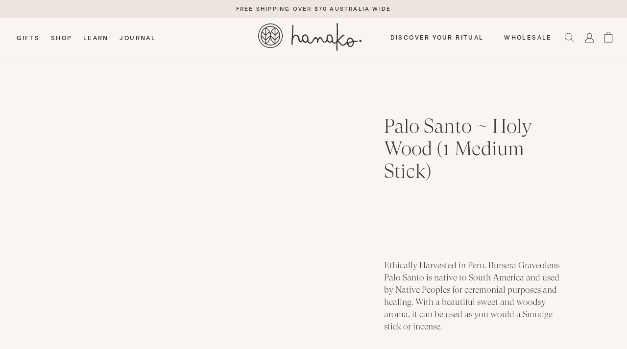

--- FILE ---
content_type: text/html; charset=utf-8
request_url: https://www.hanakotherapies.com/products/palo-santo-holy-wood
body_size: 72624
content:


 <!doctype html>
<html lang="en">
<head> <meta charset="utf-8"> <meta http-equiv="cleartype" content="on"> <meta name="robots" content="index,follow"> <meta name="viewport" content="width=device-width,initial-scale=1"> <meta name="theme-color" content="#ffffff"> <link rel="canonical" href="https://www.hanakotherapies.com/products/palo-santo-holy-wood"><title>Palo Santo Australia | Palo Santo Holy Wood | Hanako Therapies</title> <!-- DNS prefetches --> <link rel="dns-prefetch" href="https://cdn.shopify.com"> <link rel="dns-prefetch" href="https://fonts.shopify.com"> <link rel="dns-prefetch" href="https://monorail-edge.shopifysvc.com"> <link rel="dns-prefetch" href="https://ajax.googleapis.com"> <!-- Preconnects --> <link rel="preconnect" href="https://cdn.shopify.com" crossorigin> <link rel="preconnect" href="https://fonts.shopify.com" crossorigin> <link rel="preconnect" href="https://monorail-edge.shopifysvc.com"> <link rel="preconnect" href="https://ajax.googleapis.com">
  

<meta name="author" content="Hanako Therapies">
<meta property="og:url" content="https://www.hanakotherapies.com/products/palo-santo-holy-wood">
<meta property="og:site_name" content="Hanako Therapies"><meta property="og:type" content="product"> <meta property="og:title" content="Palo Santo ~ Holy Wood (1 Medium  Stick)"> <meta property="og:price:amount" content="9.95"> <meta property="og:price:currency" content="AUD"><meta property="og:image" content="http://www.hanakotherapies.com/cdn/shop/products/PaloSanto_HolyWood_1MediumStick_600x.png?v=1636687561"> <meta property="og:image:secure_url" content="https://www.hanakotherapies.com/cdn/shop/products/PaloSanto_HolyWood_1MediumStick_600x.png?v=1636687561"><meta property="og:image" content="http://www.hanakotherapies.com/cdn/shop/products/PaloSanto_HolyWood_1MediumStick_2_600x.png?v=1636687562"> <meta property="og:image:secure_url" content="https://www.hanakotherapies.com/cdn/shop/products/PaloSanto_HolyWood_1MediumStick_2_600x.png?v=1636687562"><meta property="og:description" content="Hanko Therapies offers palo santo holy wood online in Australia. Palo santo is often used for headaches, common colds &amp; flu, asthma sufferers &amp; for stress and anxiety. Buy now, Free shipping in Australia on all orders over $50.">
<meta name="twitter:site" content="@hanakotherapies"><meta name="twitter:card" content="summary"><meta name="twitter:title" content="Palo Santo ~ Holy Wood (1 Medium  Stick)"> <meta name="twitter:description" content="Ethically Harvested in Peru. Bursera Graveolens
Palo Santo is native to South America and used by Native Peoples for ceremonial purposes and healing. With a beautiful sweet and woodsy aroma, it can be used as you would a Smudge stick or incense.
 "> <meta name="twitter:image" content="https://www.hanakotherapies.com/cdn/shop/products/PaloSanto_HolyWood_1MediumStick_240x.png?v=1636687561"> <meta name="twitter:image:width" content="240"> <meta name="twitter:image:height" content="240"><script src="//www.hanakotherapies.com/cdn/shop/t/35/assets/socialtags.js?v=67308320089975812411700193575" type="text/javascript"></script><script type="text/javascript">const observer=new MutationObserver(e=>{e.forEach(({addedNodes:e})=>{e.forEach(e=>{1===e.nodeType&&"IFRAME"===e.tagName&&(e.src.includes("youtube.com")||e.src.includes("vimeo.com"))&&(e.setAttribute("loading","lazy"),e.setAttribute("data-src",e.src),e.removeAttribute("src")),1===e.nodeType&&"LINK"===e.tagName&&(e.href.includes("place")||e.href.includes("vimo.com"))&&(e.setAttribute("data-href",e.href),e.removeAttribute("href")),1!==e.nodeType||"IMG"!==e.tagName||e.src.includes("data:image")||e.setAttribute("loading","lazy"),1===e.nodeType&&"SCRIPT"===e.tagName&&("boomerang")==e.className&&(e.type="text/lazyload"),e.innerHTML.includes("asyncLoad")&&(e.innerHTML=e.innerHTML.replace("if(window.attachEvent)","document.addEventListener('asyncLazyLoad',function(event){asyncLoad();});if(window.attachEvent)").replaceAll(", asyncLoad",", function(){}")),(e.innerHTML.includes("PreviewBarInjector")||e.innerHTML.includes("adminBarInjector"))&&(e.innerHTML=e.innerHTML.replace("DOMContentLoaded","asyncLazyLoad")),(e.src.includes("assets/storefront")||e.src.includes("assets/shopify_pay/")||e.src.includes("cdn.judge.me"))&&(e.setAttribute("data-src",e.src),e.removeAttribute("src")),(e.innerText.includes("gtm.start")||e.innerText.includes("webPixelsManager")||e.innerText.includes("cdn.judge.me")||e.innerText.includes("boosterapps"))&&(e.type="text/lazyload"))})})});observer.observe(document.documentElement,{childList:!0,subtree:!0}); (()=>{var e=class extends HTMLElement{constructor(){super();this._shadowRoot=this.attachShadow({mode:"open"}),this._shadowRoot.innerHTML='<style>:host img { pointer-events: none; position: absolute; top: 0; left: 0; width: 99vw; height: 99vh; max-width: 99vw; max-height: 99vh;</style><img id="hell" alt=""/>'}connectedCallback(){this._fullImageEl=this._shadowRoot.querySelector("#hell"),this._fullImageEl.src="data:image/svg+xml,%3Csvg xmlns='http://www.w3.org/2000/svg' viewBox='0 0 8000 8000'%3E%3C/svg%3E"}};customElements.define("live-55",e);})();  document.head.insertAdjacentHTML('afterend', `<live-55></live-55>`);</script> <script src="//www.hanakotherapies.com/cdn/shop/t/35/assets/boldapps.js?v=17942332039207649731700193575" type="text/javascript"></script> <!-- Preloads --> <!-- Preload CSS --> <link rel="preload" href="//www.hanakotherapies.com/cdn/shop/t/35/assets/fancybox.css?v=30466120580444283401700193575" as="style"> <link rel="preload" href="//www.hanakotherapies.com/cdn/shop/t/35/assets/styles.css?v=105857406674792572351762988231" as="style"> <!-- Preload JS --> <link rel="preload" href="https://ajax.googleapis.com/ajax/libs/jquery/3.6.0/jquery.min.js" as="script"> <link rel="preload" href="//www.hanakotherapies.com/cdn/shop/t/35/assets/vendors.js?v=11282825012671617991700193575" as="script"> <link rel="preload" href="//www.hanakotherapies.com/cdn/shop/t/35/assets/utilities.js?v=36946060033306372801700193575" as="script"> <link rel="preload" href="//www.hanakotherapies.com/cdn/shop/t/35/assets/app.js?v=28061764494657371651700193575" as="script"> <link rel="preload" href="/services/javascripts/currencies.js" as="script"> <link rel="preload" href="//www.hanakotherapies.com/cdn/shop/t/35/assets/currencyConversion.js?v=143931053183951866091700193575" as="script"> <!-- CSS for Flex --> <link rel="stylesheet" href="//www.hanakotherapies.com/cdn/shop/t/35/assets/fancybox.css?v=30466120580444283401700193575"> <link rel="stylesheet" href="//www.hanakotherapies.com/cdn/shop/t/35/assets/owl.carousel.css?v=103640546699724732651700193575"> <link rel="stylesheet" href="//www.hanakotherapies.com/cdn/shop/t/35/assets/owl.theme.default.min.css?v=135046118358282713361700193575"> <link rel="stylesheet" href="//www.hanakotherapies.com/cdn/shop/t/35/assets/styles.css?v=105857406674792572351762988231"> <link rel="stylesheet" href="//www.hanakotherapies.com/cdn/shop/t/35/assets/header.css?v=27671687737433187091700213664"> <link rel="stylesheet" href="//www.hanakotherapies.com/cdn/shop/t/35/assets/home.css?v=24210483099994425551700193575"> <link rel="stylesheet" href="//www.hanakotherapies.com/cdn/shop/t/35/assets/products.css?v=22871430246052941141700193575"> <link rel="stylesheet" href="//www.hanakotherapies.com/cdn/shop/t/35/assets/footer.css?v=158604185974669143451700193575"> <link rel="stylesheet" href="//www.hanakotherapies.com/cdn/shop/t/35/assets/popup.css?v=132390182072057213871700193575"> <link rel="stylesheet" href="//www.hanakotherapies.com/cdn/shop/t/35/assets/ingredients.css?v=39422094690725678811700193575"> <link rel="stylesheet" href="//www.hanakotherapies.com/cdn/shop/t/35/assets/about.css?v=20198233703311091111700193575"> <link rel="stylesheet" href="//www.hanakotherapies.com/cdn/shop/t/35/assets/custorm_part_home.css?v=154165307383512602391700193575"> <link rel="stylesheet" href="//www.hanakotherapies.com/cdn/shop/t/35/assets/giving.css?v=44955713956000563661700193575"> <link rel="stylesheet" href="//www.hanakotherapies.com/cdn/shop/t/35/assets/blog.css?v=70538368140739200491700193575"> <link rel="stylesheet" href="//www.hanakotherapies.com/cdn/shop/t/35/assets/minicart_modal.css?v=63358498013147439111700193575"> <script>
    window.Theme = window.Theme || {};
    window.Theme.version = '2.2.1';
    window.Theme.name = 'Flex';</script> <script src="https://ajax.googleapis.com/ajax/libs/jquery/3.6.0/jquery.min.js" defer></script> <script src="//www.hanakotherapies.com/cdn/shop/t/35/assets/owl.carousel.js?v=164149608635402950691700193575" defer></script> <script src="//www.hanakotherapies.com/cdn/shop/t/35/assets/vendors.js?v=11282825012671617991700193575" defer></script> <script src="//www.hanakotherapies.com/cdn/shop/t/35/assets/utilities.js?v=36946060033306372801700193575" defer></script> <script src="//www.hanakotherapies.com/cdn/shop/t/35/assets/app.js?v=28061764494657371651700193575" defer></script> <script src="//www.hanakotherapies.com/cdn/shop/t/35/assets/header.js?v=45499033280291016501700193575" defer></script> <script src="//www.hanakotherapies.com/cdn/shop/t/35/assets/home-popup.js?v=54655140904532390211700193575" defer></script> <script src="//www.hanakotherapies.com/cdn/shop/t/35/assets/ingredients.js?v=140662118819322573811700193575" defer></script> <script src="//www.hanakotherapies.com/cdn/shop/t/35/assets/home.js?v=8302386986602804001700193575" defer></script> <script src="//www.hanakotherapies.com/cdn/shop/t/35/assets/products.js?v=3855430962525922361700193575" defer></script> <script src="//www.hanakotherapies.com/cdn/shop/t/35/assets/video.js?v=114856145932317542961700193575" defer></script> <script src="//www.hanakotherapies.com/cdn/shop/t/35/assets/collection.js?v=1882223935885050131700193575" defer></script> <script src="//www.hanakotherapies.com/cdn/shop/t/35/assets/minicart_modal.js?v=550273840225396701700193575" defer></script><script type="text/javascript" src="/services/javascripts/currencies.js"></script> <script src="//www.hanakotherapies.com/cdn/shop/t/35/assets/currencyConversion.js?v=143931053183951866091700193575" defer></script><script>
    

Shopify = window.Shopify || {};


window.theme = {
  info: {
    name: window.Theme.name,
    version: window.Theme.version
  }
}


Currency = window.Currency || {};
Currency.show_multiple_currencies = false;
Currency.presentment_currency = "AUD";
Currency.default_currency = "USD";
Currency.display_format = "money_with_currency_format";
Currency.money_format = "${{amount}} AUD";
Currency.money_format_no_currency = "${{amount}} AUD";
Currency.money_format_currency = "${{amount}} AUD";
Currency.native_multi_currency = true;
Currency.iso_code = "AUD";
Currency.symbol = "$";




Window.theme = {};
Window.theme.allCountryOptionTags = "\u003coption value=\"Australia\" data-provinces=\"[[\u0026quot;Australian Capital Territory\u0026quot;,\u0026quot;Australian Capital Territory\u0026quot;],[\u0026quot;New South Wales\u0026quot;,\u0026quot;New South Wales\u0026quot;],[\u0026quot;Northern Territory\u0026quot;,\u0026quot;Northern Territory\u0026quot;],[\u0026quot;Queensland\u0026quot;,\u0026quot;Queensland\u0026quot;],[\u0026quot;South Australia\u0026quot;,\u0026quot;South Australia\u0026quot;],[\u0026quot;Tasmania\u0026quot;,\u0026quot;Tasmania\u0026quot;],[\u0026quot;Victoria\u0026quot;,\u0026quot;Victoria\u0026quot;],[\u0026quot;Western Australia\u0026quot;,\u0026quot;Western Australia\u0026quot;]]\"\u003eAustralia\u003c\/option\u003e\n\u003coption value=\"United Kingdom\" data-provinces=\"[[\u0026quot;British Forces\u0026quot;,\u0026quot;British Forces\u0026quot;],[\u0026quot;England\u0026quot;,\u0026quot;England\u0026quot;],[\u0026quot;Northern Ireland\u0026quot;,\u0026quot;Northern Ireland\u0026quot;],[\u0026quot;Scotland\u0026quot;,\u0026quot;Scotland\u0026quot;],[\u0026quot;Wales\u0026quot;,\u0026quot;Wales\u0026quot;]]\"\u003eUnited Kingdom\u003c\/option\u003e\n\u003coption value=\"United States\" data-provinces=\"[[\u0026quot;Alabama\u0026quot;,\u0026quot;Alabama\u0026quot;],[\u0026quot;Alaska\u0026quot;,\u0026quot;Alaska\u0026quot;],[\u0026quot;American Samoa\u0026quot;,\u0026quot;American Samoa\u0026quot;],[\u0026quot;Arizona\u0026quot;,\u0026quot;Arizona\u0026quot;],[\u0026quot;Arkansas\u0026quot;,\u0026quot;Arkansas\u0026quot;],[\u0026quot;Armed Forces Americas\u0026quot;,\u0026quot;Armed Forces Americas\u0026quot;],[\u0026quot;Armed Forces Europe\u0026quot;,\u0026quot;Armed Forces Europe\u0026quot;],[\u0026quot;Armed Forces Pacific\u0026quot;,\u0026quot;Armed Forces Pacific\u0026quot;],[\u0026quot;California\u0026quot;,\u0026quot;California\u0026quot;],[\u0026quot;Colorado\u0026quot;,\u0026quot;Colorado\u0026quot;],[\u0026quot;Connecticut\u0026quot;,\u0026quot;Connecticut\u0026quot;],[\u0026quot;Delaware\u0026quot;,\u0026quot;Delaware\u0026quot;],[\u0026quot;District of Columbia\u0026quot;,\u0026quot;Washington DC\u0026quot;],[\u0026quot;Federated States of Micronesia\u0026quot;,\u0026quot;Micronesia\u0026quot;],[\u0026quot;Florida\u0026quot;,\u0026quot;Florida\u0026quot;],[\u0026quot;Georgia\u0026quot;,\u0026quot;Georgia\u0026quot;],[\u0026quot;Guam\u0026quot;,\u0026quot;Guam\u0026quot;],[\u0026quot;Hawaii\u0026quot;,\u0026quot;Hawaii\u0026quot;],[\u0026quot;Idaho\u0026quot;,\u0026quot;Idaho\u0026quot;],[\u0026quot;Illinois\u0026quot;,\u0026quot;Illinois\u0026quot;],[\u0026quot;Indiana\u0026quot;,\u0026quot;Indiana\u0026quot;],[\u0026quot;Iowa\u0026quot;,\u0026quot;Iowa\u0026quot;],[\u0026quot;Kansas\u0026quot;,\u0026quot;Kansas\u0026quot;],[\u0026quot;Kentucky\u0026quot;,\u0026quot;Kentucky\u0026quot;],[\u0026quot;Louisiana\u0026quot;,\u0026quot;Louisiana\u0026quot;],[\u0026quot;Maine\u0026quot;,\u0026quot;Maine\u0026quot;],[\u0026quot;Marshall Islands\u0026quot;,\u0026quot;Marshall Islands\u0026quot;],[\u0026quot;Maryland\u0026quot;,\u0026quot;Maryland\u0026quot;],[\u0026quot;Massachusetts\u0026quot;,\u0026quot;Massachusetts\u0026quot;],[\u0026quot;Michigan\u0026quot;,\u0026quot;Michigan\u0026quot;],[\u0026quot;Minnesota\u0026quot;,\u0026quot;Minnesota\u0026quot;],[\u0026quot;Mississippi\u0026quot;,\u0026quot;Mississippi\u0026quot;],[\u0026quot;Missouri\u0026quot;,\u0026quot;Missouri\u0026quot;],[\u0026quot;Montana\u0026quot;,\u0026quot;Montana\u0026quot;],[\u0026quot;Nebraska\u0026quot;,\u0026quot;Nebraska\u0026quot;],[\u0026quot;Nevada\u0026quot;,\u0026quot;Nevada\u0026quot;],[\u0026quot;New Hampshire\u0026quot;,\u0026quot;New Hampshire\u0026quot;],[\u0026quot;New Jersey\u0026quot;,\u0026quot;New Jersey\u0026quot;],[\u0026quot;New Mexico\u0026quot;,\u0026quot;New Mexico\u0026quot;],[\u0026quot;New York\u0026quot;,\u0026quot;New York\u0026quot;],[\u0026quot;North Carolina\u0026quot;,\u0026quot;North Carolina\u0026quot;],[\u0026quot;North Dakota\u0026quot;,\u0026quot;North Dakota\u0026quot;],[\u0026quot;Northern Mariana Islands\u0026quot;,\u0026quot;Northern Mariana Islands\u0026quot;],[\u0026quot;Ohio\u0026quot;,\u0026quot;Ohio\u0026quot;],[\u0026quot;Oklahoma\u0026quot;,\u0026quot;Oklahoma\u0026quot;],[\u0026quot;Oregon\u0026quot;,\u0026quot;Oregon\u0026quot;],[\u0026quot;Palau\u0026quot;,\u0026quot;Palau\u0026quot;],[\u0026quot;Pennsylvania\u0026quot;,\u0026quot;Pennsylvania\u0026quot;],[\u0026quot;Puerto Rico\u0026quot;,\u0026quot;Puerto Rico\u0026quot;],[\u0026quot;Rhode Island\u0026quot;,\u0026quot;Rhode Island\u0026quot;],[\u0026quot;South Carolina\u0026quot;,\u0026quot;South Carolina\u0026quot;],[\u0026quot;South Dakota\u0026quot;,\u0026quot;South Dakota\u0026quot;],[\u0026quot;Tennessee\u0026quot;,\u0026quot;Tennessee\u0026quot;],[\u0026quot;Texas\u0026quot;,\u0026quot;Texas\u0026quot;],[\u0026quot;Utah\u0026quot;,\u0026quot;Utah\u0026quot;],[\u0026quot;Vermont\u0026quot;,\u0026quot;Vermont\u0026quot;],[\u0026quot;Virgin Islands\u0026quot;,\u0026quot;U.S. Virgin Islands\u0026quot;],[\u0026quot;Virginia\u0026quot;,\u0026quot;Virginia\u0026quot;],[\u0026quot;Washington\u0026quot;,\u0026quot;Washington\u0026quot;],[\u0026quot;West Virginia\u0026quot;,\u0026quot;West Virginia\u0026quot;],[\u0026quot;Wisconsin\u0026quot;,\u0026quot;Wisconsin\u0026quot;],[\u0026quot;Wyoming\u0026quot;,\u0026quot;Wyoming\u0026quot;]]\"\u003eUnited States\u003c\/option\u003e\n\u003coption value=\"---\" data-provinces=\"[]\"\u003e---\u003c\/option\u003e\n\u003coption value=\"Afghanistan\" data-provinces=\"[]\"\u003eAfghanistan\u003c\/option\u003e\n\u003coption value=\"Aland Islands\" data-provinces=\"[]\"\u003eÅland Islands\u003c\/option\u003e\n\u003coption value=\"Albania\" data-provinces=\"[]\"\u003eAlbania\u003c\/option\u003e\n\u003coption value=\"Algeria\" data-provinces=\"[]\"\u003eAlgeria\u003c\/option\u003e\n\u003coption value=\"Andorra\" data-provinces=\"[]\"\u003eAndorra\u003c\/option\u003e\n\u003coption value=\"Angola\" data-provinces=\"[]\"\u003eAngola\u003c\/option\u003e\n\u003coption value=\"Anguilla\" data-provinces=\"[]\"\u003eAnguilla\u003c\/option\u003e\n\u003coption value=\"Antigua And Barbuda\" data-provinces=\"[]\"\u003eAntigua \u0026 Barbuda\u003c\/option\u003e\n\u003coption value=\"Argentina\" data-provinces=\"[[\u0026quot;Buenos Aires\u0026quot;,\u0026quot;Buenos Aires Province\u0026quot;],[\u0026quot;Catamarca\u0026quot;,\u0026quot;Catamarca\u0026quot;],[\u0026quot;Chaco\u0026quot;,\u0026quot;Chaco\u0026quot;],[\u0026quot;Chubut\u0026quot;,\u0026quot;Chubut\u0026quot;],[\u0026quot;Ciudad Autónoma de Buenos Aires\u0026quot;,\u0026quot;Buenos Aires (Autonomous City)\u0026quot;],[\u0026quot;Corrientes\u0026quot;,\u0026quot;Corrientes\u0026quot;],[\u0026quot;Córdoba\u0026quot;,\u0026quot;Córdoba\u0026quot;],[\u0026quot;Entre Ríos\u0026quot;,\u0026quot;Entre Ríos\u0026quot;],[\u0026quot;Formosa\u0026quot;,\u0026quot;Formosa\u0026quot;],[\u0026quot;Jujuy\u0026quot;,\u0026quot;Jujuy\u0026quot;],[\u0026quot;La Pampa\u0026quot;,\u0026quot;La Pampa\u0026quot;],[\u0026quot;La Rioja\u0026quot;,\u0026quot;La Rioja\u0026quot;],[\u0026quot;Mendoza\u0026quot;,\u0026quot;Mendoza\u0026quot;],[\u0026quot;Misiones\u0026quot;,\u0026quot;Misiones\u0026quot;],[\u0026quot;Neuquén\u0026quot;,\u0026quot;Neuquén\u0026quot;],[\u0026quot;Río Negro\u0026quot;,\u0026quot;Río Negro\u0026quot;],[\u0026quot;Salta\u0026quot;,\u0026quot;Salta\u0026quot;],[\u0026quot;San Juan\u0026quot;,\u0026quot;San Juan\u0026quot;],[\u0026quot;San Luis\u0026quot;,\u0026quot;San Luis\u0026quot;],[\u0026quot;Santa Cruz\u0026quot;,\u0026quot;Santa Cruz\u0026quot;],[\u0026quot;Santa Fe\u0026quot;,\u0026quot;Santa Fe\u0026quot;],[\u0026quot;Santiago Del Estero\u0026quot;,\u0026quot;Santiago del Estero\u0026quot;],[\u0026quot;Tierra Del Fuego\u0026quot;,\u0026quot;Tierra del Fuego\u0026quot;],[\u0026quot;Tucumán\u0026quot;,\u0026quot;Tucumán\u0026quot;]]\"\u003eArgentina\u003c\/option\u003e\n\u003coption value=\"Armenia\" data-provinces=\"[]\"\u003eArmenia\u003c\/option\u003e\n\u003coption value=\"Aruba\" data-provinces=\"[]\"\u003eAruba\u003c\/option\u003e\n\u003coption value=\"Ascension Island\" data-provinces=\"[]\"\u003eAscension Island\u003c\/option\u003e\n\u003coption value=\"Australia\" data-provinces=\"[[\u0026quot;Australian Capital Territory\u0026quot;,\u0026quot;Australian Capital Territory\u0026quot;],[\u0026quot;New South Wales\u0026quot;,\u0026quot;New South Wales\u0026quot;],[\u0026quot;Northern Territory\u0026quot;,\u0026quot;Northern Territory\u0026quot;],[\u0026quot;Queensland\u0026quot;,\u0026quot;Queensland\u0026quot;],[\u0026quot;South Australia\u0026quot;,\u0026quot;South Australia\u0026quot;],[\u0026quot;Tasmania\u0026quot;,\u0026quot;Tasmania\u0026quot;],[\u0026quot;Victoria\u0026quot;,\u0026quot;Victoria\u0026quot;],[\u0026quot;Western Australia\u0026quot;,\u0026quot;Western Australia\u0026quot;]]\"\u003eAustralia\u003c\/option\u003e\n\u003coption value=\"Austria\" data-provinces=\"[]\"\u003eAustria\u003c\/option\u003e\n\u003coption value=\"Azerbaijan\" data-provinces=\"[]\"\u003eAzerbaijan\u003c\/option\u003e\n\u003coption value=\"Bahamas\" data-provinces=\"[]\"\u003eBahamas\u003c\/option\u003e\n\u003coption value=\"Bahrain\" data-provinces=\"[]\"\u003eBahrain\u003c\/option\u003e\n\u003coption value=\"Bangladesh\" data-provinces=\"[]\"\u003eBangladesh\u003c\/option\u003e\n\u003coption value=\"Barbados\" data-provinces=\"[]\"\u003eBarbados\u003c\/option\u003e\n\u003coption value=\"Belarus\" data-provinces=\"[]\"\u003eBelarus\u003c\/option\u003e\n\u003coption value=\"Belgium\" data-provinces=\"[]\"\u003eBelgium\u003c\/option\u003e\n\u003coption value=\"Belize\" data-provinces=\"[]\"\u003eBelize\u003c\/option\u003e\n\u003coption value=\"Benin\" data-provinces=\"[]\"\u003eBenin\u003c\/option\u003e\n\u003coption value=\"Bermuda\" data-provinces=\"[]\"\u003eBermuda\u003c\/option\u003e\n\u003coption value=\"Bhutan\" data-provinces=\"[]\"\u003eBhutan\u003c\/option\u003e\n\u003coption value=\"Bolivia\" data-provinces=\"[]\"\u003eBolivia\u003c\/option\u003e\n\u003coption value=\"Bosnia And Herzegovina\" data-provinces=\"[]\"\u003eBosnia \u0026 Herzegovina\u003c\/option\u003e\n\u003coption value=\"Botswana\" data-provinces=\"[]\"\u003eBotswana\u003c\/option\u003e\n\u003coption value=\"Brazil\" data-provinces=\"[[\u0026quot;Acre\u0026quot;,\u0026quot;Acre\u0026quot;],[\u0026quot;Alagoas\u0026quot;,\u0026quot;Alagoas\u0026quot;],[\u0026quot;Amapá\u0026quot;,\u0026quot;Amapá\u0026quot;],[\u0026quot;Amazonas\u0026quot;,\u0026quot;Amazonas\u0026quot;],[\u0026quot;Bahia\u0026quot;,\u0026quot;Bahia\u0026quot;],[\u0026quot;Ceará\u0026quot;,\u0026quot;Ceará\u0026quot;],[\u0026quot;Distrito Federal\u0026quot;,\u0026quot;Federal District\u0026quot;],[\u0026quot;Espírito Santo\u0026quot;,\u0026quot;Espírito Santo\u0026quot;],[\u0026quot;Goiás\u0026quot;,\u0026quot;Goiás\u0026quot;],[\u0026quot;Maranhão\u0026quot;,\u0026quot;Maranhão\u0026quot;],[\u0026quot;Mato Grosso\u0026quot;,\u0026quot;Mato Grosso\u0026quot;],[\u0026quot;Mato Grosso do Sul\u0026quot;,\u0026quot;Mato Grosso do Sul\u0026quot;],[\u0026quot;Minas Gerais\u0026quot;,\u0026quot;Minas Gerais\u0026quot;],[\u0026quot;Paraná\u0026quot;,\u0026quot;Paraná\u0026quot;],[\u0026quot;Paraíba\u0026quot;,\u0026quot;Paraíba\u0026quot;],[\u0026quot;Pará\u0026quot;,\u0026quot;Pará\u0026quot;],[\u0026quot;Pernambuco\u0026quot;,\u0026quot;Pernambuco\u0026quot;],[\u0026quot;Piauí\u0026quot;,\u0026quot;Piauí\u0026quot;],[\u0026quot;Rio Grande do Norte\u0026quot;,\u0026quot;Rio Grande do Norte\u0026quot;],[\u0026quot;Rio Grande do Sul\u0026quot;,\u0026quot;Rio Grande do Sul\u0026quot;],[\u0026quot;Rio de Janeiro\u0026quot;,\u0026quot;Rio de Janeiro\u0026quot;],[\u0026quot;Rondônia\u0026quot;,\u0026quot;Rondônia\u0026quot;],[\u0026quot;Roraima\u0026quot;,\u0026quot;Roraima\u0026quot;],[\u0026quot;Santa Catarina\u0026quot;,\u0026quot;Santa Catarina\u0026quot;],[\u0026quot;Sergipe\u0026quot;,\u0026quot;Sergipe\u0026quot;],[\u0026quot;São Paulo\u0026quot;,\u0026quot;São Paulo\u0026quot;],[\u0026quot;Tocantins\u0026quot;,\u0026quot;Tocantins\u0026quot;]]\"\u003eBrazil\u003c\/option\u003e\n\u003coption value=\"British Indian Ocean Territory\" data-provinces=\"[]\"\u003eBritish Indian Ocean Territory\u003c\/option\u003e\n\u003coption value=\"Virgin Islands, British\" data-provinces=\"[]\"\u003eBritish Virgin Islands\u003c\/option\u003e\n\u003coption value=\"Brunei\" data-provinces=\"[]\"\u003eBrunei\u003c\/option\u003e\n\u003coption value=\"Bulgaria\" data-provinces=\"[]\"\u003eBulgaria\u003c\/option\u003e\n\u003coption value=\"Burkina Faso\" data-provinces=\"[]\"\u003eBurkina Faso\u003c\/option\u003e\n\u003coption value=\"Burundi\" data-provinces=\"[]\"\u003eBurundi\u003c\/option\u003e\n\u003coption value=\"Cambodia\" data-provinces=\"[]\"\u003eCambodia\u003c\/option\u003e\n\u003coption value=\"Republic of Cameroon\" data-provinces=\"[]\"\u003eCameroon\u003c\/option\u003e\n\u003coption value=\"Canada\" data-provinces=\"[[\u0026quot;Alberta\u0026quot;,\u0026quot;Alberta\u0026quot;],[\u0026quot;British Columbia\u0026quot;,\u0026quot;British Columbia\u0026quot;],[\u0026quot;Manitoba\u0026quot;,\u0026quot;Manitoba\u0026quot;],[\u0026quot;New Brunswick\u0026quot;,\u0026quot;New Brunswick\u0026quot;],[\u0026quot;Newfoundland and Labrador\u0026quot;,\u0026quot;Newfoundland and Labrador\u0026quot;],[\u0026quot;Northwest Territories\u0026quot;,\u0026quot;Northwest Territories\u0026quot;],[\u0026quot;Nova Scotia\u0026quot;,\u0026quot;Nova Scotia\u0026quot;],[\u0026quot;Nunavut\u0026quot;,\u0026quot;Nunavut\u0026quot;],[\u0026quot;Ontario\u0026quot;,\u0026quot;Ontario\u0026quot;],[\u0026quot;Prince Edward Island\u0026quot;,\u0026quot;Prince Edward Island\u0026quot;],[\u0026quot;Quebec\u0026quot;,\u0026quot;Quebec\u0026quot;],[\u0026quot;Saskatchewan\u0026quot;,\u0026quot;Saskatchewan\u0026quot;],[\u0026quot;Yukon\u0026quot;,\u0026quot;Yukon\u0026quot;]]\"\u003eCanada\u003c\/option\u003e\n\u003coption value=\"Cape Verde\" data-provinces=\"[]\"\u003eCape Verde\u003c\/option\u003e\n\u003coption value=\"Caribbean Netherlands\" data-provinces=\"[]\"\u003eCaribbean Netherlands\u003c\/option\u003e\n\u003coption value=\"Cayman Islands\" data-provinces=\"[]\"\u003eCayman Islands\u003c\/option\u003e\n\u003coption value=\"Central African Republic\" data-provinces=\"[]\"\u003eCentral African Republic\u003c\/option\u003e\n\u003coption value=\"Chad\" data-provinces=\"[]\"\u003eChad\u003c\/option\u003e\n\u003coption value=\"Chile\" data-provinces=\"[[\u0026quot;Antofagasta\u0026quot;,\u0026quot;Antofagasta\u0026quot;],[\u0026quot;Araucanía\u0026quot;,\u0026quot;Araucanía\u0026quot;],[\u0026quot;Arica and Parinacota\u0026quot;,\u0026quot;Arica y Parinacota\u0026quot;],[\u0026quot;Atacama\u0026quot;,\u0026quot;Atacama\u0026quot;],[\u0026quot;Aysén\u0026quot;,\u0026quot;Aysén\u0026quot;],[\u0026quot;Biobío\u0026quot;,\u0026quot;Bío Bío\u0026quot;],[\u0026quot;Coquimbo\u0026quot;,\u0026quot;Coquimbo\u0026quot;],[\u0026quot;Los Lagos\u0026quot;,\u0026quot;Los Lagos\u0026quot;],[\u0026quot;Los Ríos\u0026quot;,\u0026quot;Los Ríos\u0026quot;],[\u0026quot;Magallanes\u0026quot;,\u0026quot;Magallanes Region\u0026quot;],[\u0026quot;Maule\u0026quot;,\u0026quot;Maule\u0026quot;],[\u0026quot;O\u0026#39;Higgins\u0026quot;,\u0026quot;Libertador General Bernardo O’Higgins\u0026quot;],[\u0026quot;Santiago\u0026quot;,\u0026quot;Santiago Metropolitan\u0026quot;],[\u0026quot;Tarapacá\u0026quot;,\u0026quot;Tarapacá\u0026quot;],[\u0026quot;Valparaíso\u0026quot;,\u0026quot;Valparaíso\u0026quot;],[\u0026quot;Ñuble\u0026quot;,\u0026quot;Ñuble\u0026quot;]]\"\u003eChile\u003c\/option\u003e\n\u003coption value=\"China\" data-provinces=\"[[\u0026quot;Anhui\u0026quot;,\u0026quot;Anhui\u0026quot;],[\u0026quot;Beijing\u0026quot;,\u0026quot;Beijing\u0026quot;],[\u0026quot;Chongqing\u0026quot;,\u0026quot;Chongqing\u0026quot;],[\u0026quot;Fujian\u0026quot;,\u0026quot;Fujian\u0026quot;],[\u0026quot;Gansu\u0026quot;,\u0026quot;Gansu\u0026quot;],[\u0026quot;Guangdong\u0026quot;,\u0026quot;Guangdong\u0026quot;],[\u0026quot;Guangxi\u0026quot;,\u0026quot;Guangxi\u0026quot;],[\u0026quot;Guizhou\u0026quot;,\u0026quot;Guizhou\u0026quot;],[\u0026quot;Hainan\u0026quot;,\u0026quot;Hainan\u0026quot;],[\u0026quot;Hebei\u0026quot;,\u0026quot;Hebei\u0026quot;],[\u0026quot;Heilongjiang\u0026quot;,\u0026quot;Heilongjiang\u0026quot;],[\u0026quot;Henan\u0026quot;,\u0026quot;Henan\u0026quot;],[\u0026quot;Hubei\u0026quot;,\u0026quot;Hubei\u0026quot;],[\u0026quot;Hunan\u0026quot;,\u0026quot;Hunan\u0026quot;],[\u0026quot;Inner Mongolia\u0026quot;,\u0026quot;Inner Mongolia\u0026quot;],[\u0026quot;Jiangsu\u0026quot;,\u0026quot;Jiangsu\u0026quot;],[\u0026quot;Jiangxi\u0026quot;,\u0026quot;Jiangxi\u0026quot;],[\u0026quot;Jilin\u0026quot;,\u0026quot;Jilin\u0026quot;],[\u0026quot;Liaoning\u0026quot;,\u0026quot;Liaoning\u0026quot;],[\u0026quot;Ningxia\u0026quot;,\u0026quot;Ningxia\u0026quot;],[\u0026quot;Qinghai\u0026quot;,\u0026quot;Qinghai\u0026quot;],[\u0026quot;Shaanxi\u0026quot;,\u0026quot;Shaanxi\u0026quot;],[\u0026quot;Shandong\u0026quot;,\u0026quot;Shandong\u0026quot;],[\u0026quot;Shanghai\u0026quot;,\u0026quot;Shanghai\u0026quot;],[\u0026quot;Shanxi\u0026quot;,\u0026quot;Shanxi\u0026quot;],[\u0026quot;Sichuan\u0026quot;,\u0026quot;Sichuan\u0026quot;],[\u0026quot;Tianjin\u0026quot;,\u0026quot;Tianjin\u0026quot;],[\u0026quot;Xinjiang\u0026quot;,\u0026quot;Xinjiang\u0026quot;],[\u0026quot;Xizang\u0026quot;,\u0026quot;Tibet\u0026quot;],[\u0026quot;Yunnan\u0026quot;,\u0026quot;Yunnan\u0026quot;],[\u0026quot;Zhejiang\u0026quot;,\u0026quot;Zhejiang\u0026quot;]]\"\u003eChina\u003c\/option\u003e\n\u003coption value=\"Christmas Island\" data-provinces=\"[]\"\u003eChristmas Island\u003c\/option\u003e\n\u003coption value=\"Cocos (Keeling) Islands\" data-provinces=\"[]\"\u003eCocos (Keeling) Islands\u003c\/option\u003e\n\u003coption value=\"Colombia\" data-provinces=\"[[\u0026quot;Amazonas\u0026quot;,\u0026quot;Amazonas\u0026quot;],[\u0026quot;Antioquia\u0026quot;,\u0026quot;Antioquia\u0026quot;],[\u0026quot;Arauca\u0026quot;,\u0026quot;Arauca\u0026quot;],[\u0026quot;Atlántico\u0026quot;,\u0026quot;Atlántico\u0026quot;],[\u0026quot;Bogotá, D.C.\u0026quot;,\u0026quot;Capital District\u0026quot;],[\u0026quot;Bolívar\u0026quot;,\u0026quot;Bolívar\u0026quot;],[\u0026quot;Boyacá\u0026quot;,\u0026quot;Boyacá\u0026quot;],[\u0026quot;Caldas\u0026quot;,\u0026quot;Caldas\u0026quot;],[\u0026quot;Caquetá\u0026quot;,\u0026quot;Caquetá\u0026quot;],[\u0026quot;Casanare\u0026quot;,\u0026quot;Casanare\u0026quot;],[\u0026quot;Cauca\u0026quot;,\u0026quot;Cauca\u0026quot;],[\u0026quot;Cesar\u0026quot;,\u0026quot;Cesar\u0026quot;],[\u0026quot;Chocó\u0026quot;,\u0026quot;Chocó\u0026quot;],[\u0026quot;Cundinamarca\u0026quot;,\u0026quot;Cundinamarca\u0026quot;],[\u0026quot;Córdoba\u0026quot;,\u0026quot;Córdoba\u0026quot;],[\u0026quot;Guainía\u0026quot;,\u0026quot;Guainía\u0026quot;],[\u0026quot;Guaviare\u0026quot;,\u0026quot;Guaviare\u0026quot;],[\u0026quot;Huila\u0026quot;,\u0026quot;Huila\u0026quot;],[\u0026quot;La Guajira\u0026quot;,\u0026quot;La Guajira\u0026quot;],[\u0026quot;Magdalena\u0026quot;,\u0026quot;Magdalena\u0026quot;],[\u0026quot;Meta\u0026quot;,\u0026quot;Meta\u0026quot;],[\u0026quot;Nariño\u0026quot;,\u0026quot;Nariño\u0026quot;],[\u0026quot;Norte de Santander\u0026quot;,\u0026quot;Norte de Santander\u0026quot;],[\u0026quot;Putumayo\u0026quot;,\u0026quot;Putumayo\u0026quot;],[\u0026quot;Quindío\u0026quot;,\u0026quot;Quindío\u0026quot;],[\u0026quot;Risaralda\u0026quot;,\u0026quot;Risaralda\u0026quot;],[\u0026quot;San Andrés, Providencia y Santa Catalina\u0026quot;,\u0026quot;San Andrés \\u0026 Providencia\u0026quot;],[\u0026quot;Santander\u0026quot;,\u0026quot;Santander\u0026quot;],[\u0026quot;Sucre\u0026quot;,\u0026quot;Sucre\u0026quot;],[\u0026quot;Tolima\u0026quot;,\u0026quot;Tolima\u0026quot;],[\u0026quot;Valle del Cauca\u0026quot;,\u0026quot;Valle del Cauca\u0026quot;],[\u0026quot;Vaupés\u0026quot;,\u0026quot;Vaupés\u0026quot;],[\u0026quot;Vichada\u0026quot;,\u0026quot;Vichada\u0026quot;]]\"\u003eColombia\u003c\/option\u003e\n\u003coption value=\"Comoros\" data-provinces=\"[]\"\u003eComoros\u003c\/option\u003e\n\u003coption value=\"Congo\" data-provinces=\"[]\"\u003eCongo - Brazzaville\u003c\/option\u003e\n\u003coption value=\"Congo, The Democratic Republic Of The\" data-provinces=\"[]\"\u003eCongo - Kinshasa\u003c\/option\u003e\n\u003coption value=\"Cook Islands\" data-provinces=\"[]\"\u003eCook Islands\u003c\/option\u003e\n\u003coption value=\"Costa Rica\" data-provinces=\"[[\u0026quot;Alajuela\u0026quot;,\u0026quot;Alajuela\u0026quot;],[\u0026quot;Cartago\u0026quot;,\u0026quot;Cartago\u0026quot;],[\u0026quot;Guanacaste\u0026quot;,\u0026quot;Guanacaste\u0026quot;],[\u0026quot;Heredia\u0026quot;,\u0026quot;Heredia\u0026quot;],[\u0026quot;Limón\u0026quot;,\u0026quot;Limón\u0026quot;],[\u0026quot;Puntarenas\u0026quot;,\u0026quot;Puntarenas\u0026quot;],[\u0026quot;San José\u0026quot;,\u0026quot;San José\u0026quot;]]\"\u003eCosta Rica\u003c\/option\u003e\n\u003coption value=\"Croatia\" data-provinces=\"[]\"\u003eCroatia\u003c\/option\u003e\n\u003coption value=\"Curaçao\" data-provinces=\"[]\"\u003eCuraçao\u003c\/option\u003e\n\u003coption value=\"Cyprus\" data-provinces=\"[]\"\u003eCyprus\u003c\/option\u003e\n\u003coption value=\"Czech Republic\" data-provinces=\"[]\"\u003eCzechia\u003c\/option\u003e\n\u003coption value=\"Côte d'Ivoire\" data-provinces=\"[]\"\u003eCôte d’Ivoire\u003c\/option\u003e\n\u003coption value=\"Denmark\" data-provinces=\"[]\"\u003eDenmark\u003c\/option\u003e\n\u003coption value=\"Djibouti\" data-provinces=\"[]\"\u003eDjibouti\u003c\/option\u003e\n\u003coption value=\"Dominica\" data-provinces=\"[]\"\u003eDominica\u003c\/option\u003e\n\u003coption value=\"Dominican Republic\" data-provinces=\"[]\"\u003eDominican Republic\u003c\/option\u003e\n\u003coption value=\"Ecuador\" data-provinces=\"[]\"\u003eEcuador\u003c\/option\u003e\n\u003coption value=\"Egypt\" data-provinces=\"[[\u0026quot;6th of October\u0026quot;,\u0026quot;6th of October\u0026quot;],[\u0026quot;Al Sharqia\u0026quot;,\u0026quot;Al Sharqia\u0026quot;],[\u0026quot;Alexandria\u0026quot;,\u0026quot;Alexandria\u0026quot;],[\u0026quot;Aswan\u0026quot;,\u0026quot;Aswan\u0026quot;],[\u0026quot;Asyut\u0026quot;,\u0026quot;Asyut\u0026quot;],[\u0026quot;Beheira\u0026quot;,\u0026quot;Beheira\u0026quot;],[\u0026quot;Beni Suef\u0026quot;,\u0026quot;Beni Suef\u0026quot;],[\u0026quot;Cairo\u0026quot;,\u0026quot;Cairo\u0026quot;],[\u0026quot;Dakahlia\u0026quot;,\u0026quot;Dakahlia\u0026quot;],[\u0026quot;Damietta\u0026quot;,\u0026quot;Damietta\u0026quot;],[\u0026quot;Faiyum\u0026quot;,\u0026quot;Faiyum\u0026quot;],[\u0026quot;Gharbia\u0026quot;,\u0026quot;Gharbia\u0026quot;],[\u0026quot;Giza\u0026quot;,\u0026quot;Giza\u0026quot;],[\u0026quot;Helwan\u0026quot;,\u0026quot;Helwan\u0026quot;],[\u0026quot;Ismailia\u0026quot;,\u0026quot;Ismailia\u0026quot;],[\u0026quot;Kafr el-Sheikh\u0026quot;,\u0026quot;Kafr el-Sheikh\u0026quot;],[\u0026quot;Luxor\u0026quot;,\u0026quot;Luxor\u0026quot;],[\u0026quot;Matrouh\u0026quot;,\u0026quot;Matrouh\u0026quot;],[\u0026quot;Minya\u0026quot;,\u0026quot;Minya\u0026quot;],[\u0026quot;Monufia\u0026quot;,\u0026quot;Monufia\u0026quot;],[\u0026quot;New Valley\u0026quot;,\u0026quot;New Valley\u0026quot;],[\u0026quot;North Sinai\u0026quot;,\u0026quot;North Sinai\u0026quot;],[\u0026quot;Port Said\u0026quot;,\u0026quot;Port Said\u0026quot;],[\u0026quot;Qalyubia\u0026quot;,\u0026quot;Qalyubia\u0026quot;],[\u0026quot;Qena\u0026quot;,\u0026quot;Qena\u0026quot;],[\u0026quot;Red Sea\u0026quot;,\u0026quot;Red Sea\u0026quot;],[\u0026quot;Sohag\u0026quot;,\u0026quot;Sohag\u0026quot;],[\u0026quot;South Sinai\u0026quot;,\u0026quot;South Sinai\u0026quot;],[\u0026quot;Suez\u0026quot;,\u0026quot;Suez\u0026quot;]]\"\u003eEgypt\u003c\/option\u003e\n\u003coption value=\"El Salvador\" data-provinces=\"[[\u0026quot;Ahuachapán\u0026quot;,\u0026quot;Ahuachapán\u0026quot;],[\u0026quot;Cabañas\u0026quot;,\u0026quot;Cabañas\u0026quot;],[\u0026quot;Chalatenango\u0026quot;,\u0026quot;Chalatenango\u0026quot;],[\u0026quot;Cuscatlán\u0026quot;,\u0026quot;Cuscatlán\u0026quot;],[\u0026quot;La Libertad\u0026quot;,\u0026quot;La Libertad\u0026quot;],[\u0026quot;La Paz\u0026quot;,\u0026quot;La Paz\u0026quot;],[\u0026quot;La Unión\u0026quot;,\u0026quot;La Unión\u0026quot;],[\u0026quot;Morazán\u0026quot;,\u0026quot;Morazán\u0026quot;],[\u0026quot;San Miguel\u0026quot;,\u0026quot;San Miguel\u0026quot;],[\u0026quot;San Salvador\u0026quot;,\u0026quot;San Salvador\u0026quot;],[\u0026quot;San Vicente\u0026quot;,\u0026quot;San Vicente\u0026quot;],[\u0026quot;Santa Ana\u0026quot;,\u0026quot;Santa Ana\u0026quot;],[\u0026quot;Sonsonate\u0026quot;,\u0026quot;Sonsonate\u0026quot;],[\u0026quot;Usulután\u0026quot;,\u0026quot;Usulután\u0026quot;]]\"\u003eEl Salvador\u003c\/option\u003e\n\u003coption value=\"Equatorial Guinea\" data-provinces=\"[]\"\u003eEquatorial Guinea\u003c\/option\u003e\n\u003coption value=\"Eritrea\" data-provinces=\"[]\"\u003eEritrea\u003c\/option\u003e\n\u003coption value=\"Estonia\" data-provinces=\"[]\"\u003eEstonia\u003c\/option\u003e\n\u003coption value=\"Eswatini\" data-provinces=\"[]\"\u003eEswatini\u003c\/option\u003e\n\u003coption value=\"Ethiopia\" data-provinces=\"[]\"\u003eEthiopia\u003c\/option\u003e\n\u003coption value=\"Falkland Islands (Malvinas)\" data-provinces=\"[]\"\u003eFalkland Islands\u003c\/option\u003e\n\u003coption value=\"Faroe Islands\" data-provinces=\"[]\"\u003eFaroe Islands\u003c\/option\u003e\n\u003coption value=\"Fiji\" data-provinces=\"[]\"\u003eFiji\u003c\/option\u003e\n\u003coption value=\"Finland\" data-provinces=\"[]\"\u003eFinland\u003c\/option\u003e\n\u003coption value=\"France\" data-provinces=\"[]\"\u003eFrance\u003c\/option\u003e\n\u003coption value=\"French Guiana\" data-provinces=\"[]\"\u003eFrench Guiana\u003c\/option\u003e\n\u003coption value=\"French Polynesia\" data-provinces=\"[]\"\u003eFrench Polynesia\u003c\/option\u003e\n\u003coption value=\"French Southern Territories\" data-provinces=\"[]\"\u003eFrench Southern Territories\u003c\/option\u003e\n\u003coption value=\"Gabon\" data-provinces=\"[]\"\u003eGabon\u003c\/option\u003e\n\u003coption value=\"Gambia\" data-provinces=\"[]\"\u003eGambia\u003c\/option\u003e\n\u003coption value=\"Georgia\" data-provinces=\"[]\"\u003eGeorgia\u003c\/option\u003e\n\u003coption value=\"Germany\" data-provinces=\"[]\"\u003eGermany\u003c\/option\u003e\n\u003coption value=\"Ghana\" data-provinces=\"[]\"\u003eGhana\u003c\/option\u003e\n\u003coption value=\"Gibraltar\" data-provinces=\"[]\"\u003eGibraltar\u003c\/option\u003e\n\u003coption value=\"Greece\" data-provinces=\"[]\"\u003eGreece\u003c\/option\u003e\n\u003coption value=\"Greenland\" data-provinces=\"[]\"\u003eGreenland\u003c\/option\u003e\n\u003coption value=\"Grenada\" data-provinces=\"[]\"\u003eGrenada\u003c\/option\u003e\n\u003coption value=\"Guadeloupe\" data-provinces=\"[]\"\u003eGuadeloupe\u003c\/option\u003e\n\u003coption value=\"Guatemala\" data-provinces=\"[[\u0026quot;Alta Verapaz\u0026quot;,\u0026quot;Alta Verapaz\u0026quot;],[\u0026quot;Baja Verapaz\u0026quot;,\u0026quot;Baja Verapaz\u0026quot;],[\u0026quot;Chimaltenango\u0026quot;,\u0026quot;Chimaltenango\u0026quot;],[\u0026quot;Chiquimula\u0026quot;,\u0026quot;Chiquimula\u0026quot;],[\u0026quot;El Progreso\u0026quot;,\u0026quot;El Progreso\u0026quot;],[\u0026quot;Escuintla\u0026quot;,\u0026quot;Escuintla\u0026quot;],[\u0026quot;Guatemala\u0026quot;,\u0026quot;Guatemala\u0026quot;],[\u0026quot;Huehuetenango\u0026quot;,\u0026quot;Huehuetenango\u0026quot;],[\u0026quot;Izabal\u0026quot;,\u0026quot;Izabal\u0026quot;],[\u0026quot;Jalapa\u0026quot;,\u0026quot;Jalapa\u0026quot;],[\u0026quot;Jutiapa\u0026quot;,\u0026quot;Jutiapa\u0026quot;],[\u0026quot;Petén\u0026quot;,\u0026quot;Petén\u0026quot;],[\u0026quot;Quetzaltenango\u0026quot;,\u0026quot;Quetzaltenango\u0026quot;],[\u0026quot;Quiché\u0026quot;,\u0026quot;Quiché\u0026quot;],[\u0026quot;Retalhuleu\u0026quot;,\u0026quot;Retalhuleu\u0026quot;],[\u0026quot;Sacatepéquez\u0026quot;,\u0026quot;Sacatepéquez\u0026quot;],[\u0026quot;San Marcos\u0026quot;,\u0026quot;San Marcos\u0026quot;],[\u0026quot;Santa Rosa\u0026quot;,\u0026quot;Santa Rosa\u0026quot;],[\u0026quot;Sololá\u0026quot;,\u0026quot;Sololá\u0026quot;],[\u0026quot;Suchitepéquez\u0026quot;,\u0026quot;Suchitepéquez\u0026quot;],[\u0026quot;Totonicapán\u0026quot;,\u0026quot;Totonicapán\u0026quot;],[\u0026quot;Zacapa\u0026quot;,\u0026quot;Zacapa\u0026quot;]]\"\u003eGuatemala\u003c\/option\u003e\n\u003coption value=\"Guernsey\" data-provinces=\"[]\"\u003eGuernsey\u003c\/option\u003e\n\u003coption value=\"Guinea\" data-provinces=\"[]\"\u003eGuinea\u003c\/option\u003e\n\u003coption value=\"Guinea Bissau\" data-provinces=\"[]\"\u003eGuinea-Bissau\u003c\/option\u003e\n\u003coption value=\"Guyana\" data-provinces=\"[]\"\u003eGuyana\u003c\/option\u003e\n\u003coption value=\"Haiti\" data-provinces=\"[]\"\u003eHaiti\u003c\/option\u003e\n\u003coption value=\"Honduras\" data-provinces=\"[]\"\u003eHonduras\u003c\/option\u003e\n\u003coption value=\"Hong Kong\" data-provinces=\"[[\u0026quot;Hong Kong Island\u0026quot;,\u0026quot;Hong Kong Island\u0026quot;],[\u0026quot;Kowloon\u0026quot;,\u0026quot;Kowloon\u0026quot;],[\u0026quot;New Territories\u0026quot;,\u0026quot;New Territories\u0026quot;]]\"\u003eHong Kong SAR\u003c\/option\u003e\n\u003coption value=\"Hungary\" data-provinces=\"[]\"\u003eHungary\u003c\/option\u003e\n\u003coption value=\"Iceland\" data-provinces=\"[]\"\u003eIceland\u003c\/option\u003e\n\u003coption value=\"India\" data-provinces=\"[[\u0026quot;Andaman and Nicobar Islands\u0026quot;,\u0026quot;Andaman and Nicobar Islands\u0026quot;],[\u0026quot;Andhra Pradesh\u0026quot;,\u0026quot;Andhra Pradesh\u0026quot;],[\u0026quot;Arunachal Pradesh\u0026quot;,\u0026quot;Arunachal Pradesh\u0026quot;],[\u0026quot;Assam\u0026quot;,\u0026quot;Assam\u0026quot;],[\u0026quot;Bihar\u0026quot;,\u0026quot;Bihar\u0026quot;],[\u0026quot;Chandigarh\u0026quot;,\u0026quot;Chandigarh\u0026quot;],[\u0026quot;Chhattisgarh\u0026quot;,\u0026quot;Chhattisgarh\u0026quot;],[\u0026quot;Dadra and Nagar Haveli\u0026quot;,\u0026quot;Dadra and Nagar Haveli\u0026quot;],[\u0026quot;Daman and Diu\u0026quot;,\u0026quot;Daman and Diu\u0026quot;],[\u0026quot;Delhi\u0026quot;,\u0026quot;Delhi\u0026quot;],[\u0026quot;Goa\u0026quot;,\u0026quot;Goa\u0026quot;],[\u0026quot;Gujarat\u0026quot;,\u0026quot;Gujarat\u0026quot;],[\u0026quot;Haryana\u0026quot;,\u0026quot;Haryana\u0026quot;],[\u0026quot;Himachal Pradesh\u0026quot;,\u0026quot;Himachal Pradesh\u0026quot;],[\u0026quot;Jammu and Kashmir\u0026quot;,\u0026quot;Jammu and Kashmir\u0026quot;],[\u0026quot;Jharkhand\u0026quot;,\u0026quot;Jharkhand\u0026quot;],[\u0026quot;Karnataka\u0026quot;,\u0026quot;Karnataka\u0026quot;],[\u0026quot;Kerala\u0026quot;,\u0026quot;Kerala\u0026quot;],[\u0026quot;Ladakh\u0026quot;,\u0026quot;Ladakh\u0026quot;],[\u0026quot;Lakshadweep\u0026quot;,\u0026quot;Lakshadweep\u0026quot;],[\u0026quot;Madhya Pradesh\u0026quot;,\u0026quot;Madhya Pradesh\u0026quot;],[\u0026quot;Maharashtra\u0026quot;,\u0026quot;Maharashtra\u0026quot;],[\u0026quot;Manipur\u0026quot;,\u0026quot;Manipur\u0026quot;],[\u0026quot;Meghalaya\u0026quot;,\u0026quot;Meghalaya\u0026quot;],[\u0026quot;Mizoram\u0026quot;,\u0026quot;Mizoram\u0026quot;],[\u0026quot;Nagaland\u0026quot;,\u0026quot;Nagaland\u0026quot;],[\u0026quot;Odisha\u0026quot;,\u0026quot;Odisha\u0026quot;],[\u0026quot;Puducherry\u0026quot;,\u0026quot;Puducherry\u0026quot;],[\u0026quot;Punjab\u0026quot;,\u0026quot;Punjab\u0026quot;],[\u0026quot;Rajasthan\u0026quot;,\u0026quot;Rajasthan\u0026quot;],[\u0026quot;Sikkim\u0026quot;,\u0026quot;Sikkim\u0026quot;],[\u0026quot;Tamil Nadu\u0026quot;,\u0026quot;Tamil Nadu\u0026quot;],[\u0026quot;Telangana\u0026quot;,\u0026quot;Telangana\u0026quot;],[\u0026quot;Tripura\u0026quot;,\u0026quot;Tripura\u0026quot;],[\u0026quot;Uttar Pradesh\u0026quot;,\u0026quot;Uttar Pradesh\u0026quot;],[\u0026quot;Uttarakhand\u0026quot;,\u0026quot;Uttarakhand\u0026quot;],[\u0026quot;West Bengal\u0026quot;,\u0026quot;West Bengal\u0026quot;]]\"\u003eIndia\u003c\/option\u003e\n\u003coption value=\"Indonesia\" data-provinces=\"[[\u0026quot;Aceh\u0026quot;,\u0026quot;Aceh\u0026quot;],[\u0026quot;Bali\u0026quot;,\u0026quot;Bali\u0026quot;],[\u0026quot;Bangka Belitung\u0026quot;,\u0026quot;Bangka–Belitung Islands\u0026quot;],[\u0026quot;Banten\u0026quot;,\u0026quot;Banten\u0026quot;],[\u0026quot;Bengkulu\u0026quot;,\u0026quot;Bengkulu\u0026quot;],[\u0026quot;Gorontalo\u0026quot;,\u0026quot;Gorontalo\u0026quot;],[\u0026quot;Jakarta\u0026quot;,\u0026quot;Jakarta\u0026quot;],[\u0026quot;Jambi\u0026quot;,\u0026quot;Jambi\u0026quot;],[\u0026quot;Jawa Barat\u0026quot;,\u0026quot;West Java\u0026quot;],[\u0026quot;Jawa Tengah\u0026quot;,\u0026quot;Central Java\u0026quot;],[\u0026quot;Jawa Timur\u0026quot;,\u0026quot;East Java\u0026quot;],[\u0026quot;Kalimantan Barat\u0026quot;,\u0026quot;West Kalimantan\u0026quot;],[\u0026quot;Kalimantan Selatan\u0026quot;,\u0026quot;South Kalimantan\u0026quot;],[\u0026quot;Kalimantan Tengah\u0026quot;,\u0026quot;Central Kalimantan\u0026quot;],[\u0026quot;Kalimantan Timur\u0026quot;,\u0026quot;East Kalimantan\u0026quot;],[\u0026quot;Kalimantan Utara\u0026quot;,\u0026quot;North Kalimantan\u0026quot;],[\u0026quot;Kepulauan Riau\u0026quot;,\u0026quot;Riau Islands\u0026quot;],[\u0026quot;Lampung\u0026quot;,\u0026quot;Lampung\u0026quot;],[\u0026quot;Maluku\u0026quot;,\u0026quot;Maluku\u0026quot;],[\u0026quot;Maluku Utara\u0026quot;,\u0026quot;North Maluku\u0026quot;],[\u0026quot;North Sumatra\u0026quot;,\u0026quot;North Sumatra\u0026quot;],[\u0026quot;Nusa Tenggara Barat\u0026quot;,\u0026quot;West Nusa Tenggara\u0026quot;],[\u0026quot;Nusa Tenggara Timur\u0026quot;,\u0026quot;East Nusa Tenggara\u0026quot;],[\u0026quot;Papua\u0026quot;,\u0026quot;Papua\u0026quot;],[\u0026quot;Papua Barat\u0026quot;,\u0026quot;West Papua\u0026quot;],[\u0026quot;Riau\u0026quot;,\u0026quot;Riau\u0026quot;],[\u0026quot;South Sumatra\u0026quot;,\u0026quot;South Sumatra\u0026quot;],[\u0026quot;Sulawesi Barat\u0026quot;,\u0026quot;West Sulawesi\u0026quot;],[\u0026quot;Sulawesi Selatan\u0026quot;,\u0026quot;South Sulawesi\u0026quot;],[\u0026quot;Sulawesi Tengah\u0026quot;,\u0026quot;Central Sulawesi\u0026quot;],[\u0026quot;Sulawesi Tenggara\u0026quot;,\u0026quot;Southeast Sulawesi\u0026quot;],[\u0026quot;Sulawesi Utara\u0026quot;,\u0026quot;North Sulawesi\u0026quot;],[\u0026quot;West Sumatra\u0026quot;,\u0026quot;West Sumatra\u0026quot;],[\u0026quot;Yogyakarta\u0026quot;,\u0026quot;Yogyakarta\u0026quot;]]\"\u003eIndonesia\u003c\/option\u003e\n\u003coption value=\"Iraq\" data-provinces=\"[]\"\u003eIraq\u003c\/option\u003e\n\u003coption value=\"Ireland\" data-provinces=\"[[\u0026quot;Carlow\u0026quot;,\u0026quot;Carlow\u0026quot;],[\u0026quot;Cavan\u0026quot;,\u0026quot;Cavan\u0026quot;],[\u0026quot;Clare\u0026quot;,\u0026quot;Clare\u0026quot;],[\u0026quot;Cork\u0026quot;,\u0026quot;Cork\u0026quot;],[\u0026quot;Donegal\u0026quot;,\u0026quot;Donegal\u0026quot;],[\u0026quot;Dublin\u0026quot;,\u0026quot;Dublin\u0026quot;],[\u0026quot;Galway\u0026quot;,\u0026quot;Galway\u0026quot;],[\u0026quot;Kerry\u0026quot;,\u0026quot;Kerry\u0026quot;],[\u0026quot;Kildare\u0026quot;,\u0026quot;Kildare\u0026quot;],[\u0026quot;Kilkenny\u0026quot;,\u0026quot;Kilkenny\u0026quot;],[\u0026quot;Laois\u0026quot;,\u0026quot;Laois\u0026quot;],[\u0026quot;Leitrim\u0026quot;,\u0026quot;Leitrim\u0026quot;],[\u0026quot;Limerick\u0026quot;,\u0026quot;Limerick\u0026quot;],[\u0026quot;Longford\u0026quot;,\u0026quot;Longford\u0026quot;],[\u0026quot;Louth\u0026quot;,\u0026quot;Louth\u0026quot;],[\u0026quot;Mayo\u0026quot;,\u0026quot;Mayo\u0026quot;],[\u0026quot;Meath\u0026quot;,\u0026quot;Meath\u0026quot;],[\u0026quot;Monaghan\u0026quot;,\u0026quot;Monaghan\u0026quot;],[\u0026quot;Offaly\u0026quot;,\u0026quot;Offaly\u0026quot;],[\u0026quot;Roscommon\u0026quot;,\u0026quot;Roscommon\u0026quot;],[\u0026quot;Sligo\u0026quot;,\u0026quot;Sligo\u0026quot;],[\u0026quot;Tipperary\u0026quot;,\u0026quot;Tipperary\u0026quot;],[\u0026quot;Waterford\u0026quot;,\u0026quot;Waterford\u0026quot;],[\u0026quot;Westmeath\u0026quot;,\u0026quot;Westmeath\u0026quot;],[\u0026quot;Wexford\u0026quot;,\u0026quot;Wexford\u0026quot;],[\u0026quot;Wicklow\u0026quot;,\u0026quot;Wicklow\u0026quot;]]\"\u003eIreland\u003c\/option\u003e\n\u003coption value=\"Isle Of Man\" data-provinces=\"[]\"\u003eIsle of Man\u003c\/option\u003e\n\u003coption value=\"Israel\" data-provinces=\"[]\"\u003eIsrael\u003c\/option\u003e\n\u003coption value=\"Italy\" data-provinces=\"[[\u0026quot;Agrigento\u0026quot;,\u0026quot;Agrigento\u0026quot;],[\u0026quot;Alessandria\u0026quot;,\u0026quot;Alessandria\u0026quot;],[\u0026quot;Ancona\u0026quot;,\u0026quot;Ancona\u0026quot;],[\u0026quot;Aosta\u0026quot;,\u0026quot;Aosta Valley\u0026quot;],[\u0026quot;Arezzo\u0026quot;,\u0026quot;Arezzo\u0026quot;],[\u0026quot;Ascoli Piceno\u0026quot;,\u0026quot;Ascoli Piceno\u0026quot;],[\u0026quot;Asti\u0026quot;,\u0026quot;Asti\u0026quot;],[\u0026quot;Avellino\u0026quot;,\u0026quot;Avellino\u0026quot;],[\u0026quot;Bari\u0026quot;,\u0026quot;Bari\u0026quot;],[\u0026quot;Barletta-Andria-Trani\u0026quot;,\u0026quot;Barletta-Andria-Trani\u0026quot;],[\u0026quot;Belluno\u0026quot;,\u0026quot;Belluno\u0026quot;],[\u0026quot;Benevento\u0026quot;,\u0026quot;Benevento\u0026quot;],[\u0026quot;Bergamo\u0026quot;,\u0026quot;Bergamo\u0026quot;],[\u0026quot;Biella\u0026quot;,\u0026quot;Biella\u0026quot;],[\u0026quot;Bologna\u0026quot;,\u0026quot;Bologna\u0026quot;],[\u0026quot;Bolzano\u0026quot;,\u0026quot;South Tyrol\u0026quot;],[\u0026quot;Brescia\u0026quot;,\u0026quot;Brescia\u0026quot;],[\u0026quot;Brindisi\u0026quot;,\u0026quot;Brindisi\u0026quot;],[\u0026quot;Cagliari\u0026quot;,\u0026quot;Cagliari\u0026quot;],[\u0026quot;Caltanissetta\u0026quot;,\u0026quot;Caltanissetta\u0026quot;],[\u0026quot;Campobasso\u0026quot;,\u0026quot;Campobasso\u0026quot;],[\u0026quot;Carbonia-Iglesias\u0026quot;,\u0026quot;Carbonia-Iglesias\u0026quot;],[\u0026quot;Caserta\u0026quot;,\u0026quot;Caserta\u0026quot;],[\u0026quot;Catania\u0026quot;,\u0026quot;Catania\u0026quot;],[\u0026quot;Catanzaro\u0026quot;,\u0026quot;Catanzaro\u0026quot;],[\u0026quot;Chieti\u0026quot;,\u0026quot;Chieti\u0026quot;],[\u0026quot;Como\u0026quot;,\u0026quot;Como\u0026quot;],[\u0026quot;Cosenza\u0026quot;,\u0026quot;Cosenza\u0026quot;],[\u0026quot;Cremona\u0026quot;,\u0026quot;Cremona\u0026quot;],[\u0026quot;Crotone\u0026quot;,\u0026quot;Crotone\u0026quot;],[\u0026quot;Cuneo\u0026quot;,\u0026quot;Cuneo\u0026quot;],[\u0026quot;Enna\u0026quot;,\u0026quot;Enna\u0026quot;],[\u0026quot;Fermo\u0026quot;,\u0026quot;Fermo\u0026quot;],[\u0026quot;Ferrara\u0026quot;,\u0026quot;Ferrara\u0026quot;],[\u0026quot;Firenze\u0026quot;,\u0026quot;Florence\u0026quot;],[\u0026quot;Foggia\u0026quot;,\u0026quot;Foggia\u0026quot;],[\u0026quot;Forlì-Cesena\u0026quot;,\u0026quot;Forlì-Cesena\u0026quot;],[\u0026quot;Frosinone\u0026quot;,\u0026quot;Frosinone\u0026quot;],[\u0026quot;Genova\u0026quot;,\u0026quot;Genoa\u0026quot;],[\u0026quot;Gorizia\u0026quot;,\u0026quot;Gorizia\u0026quot;],[\u0026quot;Grosseto\u0026quot;,\u0026quot;Grosseto\u0026quot;],[\u0026quot;Imperia\u0026quot;,\u0026quot;Imperia\u0026quot;],[\u0026quot;Isernia\u0026quot;,\u0026quot;Isernia\u0026quot;],[\u0026quot;L\u0026#39;Aquila\u0026quot;,\u0026quot;L’Aquila\u0026quot;],[\u0026quot;La Spezia\u0026quot;,\u0026quot;La Spezia\u0026quot;],[\u0026quot;Latina\u0026quot;,\u0026quot;Latina\u0026quot;],[\u0026quot;Lecce\u0026quot;,\u0026quot;Lecce\u0026quot;],[\u0026quot;Lecco\u0026quot;,\u0026quot;Lecco\u0026quot;],[\u0026quot;Livorno\u0026quot;,\u0026quot;Livorno\u0026quot;],[\u0026quot;Lodi\u0026quot;,\u0026quot;Lodi\u0026quot;],[\u0026quot;Lucca\u0026quot;,\u0026quot;Lucca\u0026quot;],[\u0026quot;Macerata\u0026quot;,\u0026quot;Macerata\u0026quot;],[\u0026quot;Mantova\u0026quot;,\u0026quot;Mantua\u0026quot;],[\u0026quot;Massa-Carrara\u0026quot;,\u0026quot;Massa and Carrara\u0026quot;],[\u0026quot;Matera\u0026quot;,\u0026quot;Matera\u0026quot;],[\u0026quot;Medio Campidano\u0026quot;,\u0026quot;Medio Campidano\u0026quot;],[\u0026quot;Messina\u0026quot;,\u0026quot;Messina\u0026quot;],[\u0026quot;Milano\u0026quot;,\u0026quot;Milan\u0026quot;],[\u0026quot;Modena\u0026quot;,\u0026quot;Modena\u0026quot;],[\u0026quot;Monza e Brianza\u0026quot;,\u0026quot;Monza and Brianza\u0026quot;],[\u0026quot;Napoli\u0026quot;,\u0026quot;Naples\u0026quot;],[\u0026quot;Novara\u0026quot;,\u0026quot;Novara\u0026quot;],[\u0026quot;Nuoro\u0026quot;,\u0026quot;Nuoro\u0026quot;],[\u0026quot;Ogliastra\u0026quot;,\u0026quot;Ogliastra\u0026quot;],[\u0026quot;Olbia-Tempio\u0026quot;,\u0026quot;Olbia-Tempio\u0026quot;],[\u0026quot;Oristano\u0026quot;,\u0026quot;Oristano\u0026quot;],[\u0026quot;Padova\u0026quot;,\u0026quot;Padua\u0026quot;],[\u0026quot;Palermo\u0026quot;,\u0026quot;Palermo\u0026quot;],[\u0026quot;Parma\u0026quot;,\u0026quot;Parma\u0026quot;],[\u0026quot;Pavia\u0026quot;,\u0026quot;Pavia\u0026quot;],[\u0026quot;Perugia\u0026quot;,\u0026quot;Perugia\u0026quot;],[\u0026quot;Pesaro e Urbino\u0026quot;,\u0026quot;Pesaro and Urbino\u0026quot;],[\u0026quot;Pescara\u0026quot;,\u0026quot;Pescara\u0026quot;],[\u0026quot;Piacenza\u0026quot;,\u0026quot;Piacenza\u0026quot;],[\u0026quot;Pisa\u0026quot;,\u0026quot;Pisa\u0026quot;],[\u0026quot;Pistoia\u0026quot;,\u0026quot;Pistoia\u0026quot;],[\u0026quot;Pordenone\u0026quot;,\u0026quot;Pordenone\u0026quot;],[\u0026quot;Potenza\u0026quot;,\u0026quot;Potenza\u0026quot;],[\u0026quot;Prato\u0026quot;,\u0026quot;Prato\u0026quot;],[\u0026quot;Ragusa\u0026quot;,\u0026quot;Ragusa\u0026quot;],[\u0026quot;Ravenna\u0026quot;,\u0026quot;Ravenna\u0026quot;],[\u0026quot;Reggio Calabria\u0026quot;,\u0026quot;Reggio Calabria\u0026quot;],[\u0026quot;Reggio Emilia\u0026quot;,\u0026quot;Reggio Emilia\u0026quot;],[\u0026quot;Rieti\u0026quot;,\u0026quot;Rieti\u0026quot;],[\u0026quot;Rimini\u0026quot;,\u0026quot;Rimini\u0026quot;],[\u0026quot;Roma\u0026quot;,\u0026quot;Rome\u0026quot;],[\u0026quot;Rovigo\u0026quot;,\u0026quot;Rovigo\u0026quot;],[\u0026quot;Salerno\u0026quot;,\u0026quot;Salerno\u0026quot;],[\u0026quot;Sassari\u0026quot;,\u0026quot;Sassari\u0026quot;],[\u0026quot;Savona\u0026quot;,\u0026quot;Savona\u0026quot;],[\u0026quot;Siena\u0026quot;,\u0026quot;Siena\u0026quot;],[\u0026quot;Siracusa\u0026quot;,\u0026quot;Syracuse\u0026quot;],[\u0026quot;Sondrio\u0026quot;,\u0026quot;Sondrio\u0026quot;],[\u0026quot;Taranto\u0026quot;,\u0026quot;Taranto\u0026quot;],[\u0026quot;Teramo\u0026quot;,\u0026quot;Teramo\u0026quot;],[\u0026quot;Terni\u0026quot;,\u0026quot;Terni\u0026quot;],[\u0026quot;Torino\u0026quot;,\u0026quot;Turin\u0026quot;],[\u0026quot;Trapani\u0026quot;,\u0026quot;Trapani\u0026quot;],[\u0026quot;Trento\u0026quot;,\u0026quot;Trentino\u0026quot;],[\u0026quot;Treviso\u0026quot;,\u0026quot;Treviso\u0026quot;],[\u0026quot;Trieste\u0026quot;,\u0026quot;Trieste\u0026quot;],[\u0026quot;Udine\u0026quot;,\u0026quot;Udine\u0026quot;],[\u0026quot;Varese\u0026quot;,\u0026quot;Varese\u0026quot;],[\u0026quot;Venezia\u0026quot;,\u0026quot;Venice\u0026quot;],[\u0026quot;Verbano-Cusio-Ossola\u0026quot;,\u0026quot;Verbano-Cusio-Ossola\u0026quot;],[\u0026quot;Vercelli\u0026quot;,\u0026quot;Vercelli\u0026quot;],[\u0026quot;Verona\u0026quot;,\u0026quot;Verona\u0026quot;],[\u0026quot;Vibo Valentia\u0026quot;,\u0026quot;Vibo Valentia\u0026quot;],[\u0026quot;Vicenza\u0026quot;,\u0026quot;Vicenza\u0026quot;],[\u0026quot;Viterbo\u0026quot;,\u0026quot;Viterbo\u0026quot;]]\"\u003eItaly\u003c\/option\u003e\n\u003coption value=\"Jamaica\" data-provinces=\"[]\"\u003eJamaica\u003c\/option\u003e\n\u003coption value=\"Japan\" data-provinces=\"[[\u0026quot;Aichi\u0026quot;,\u0026quot;Aichi\u0026quot;],[\u0026quot;Akita\u0026quot;,\u0026quot;Akita\u0026quot;],[\u0026quot;Aomori\u0026quot;,\u0026quot;Aomori\u0026quot;],[\u0026quot;Chiba\u0026quot;,\u0026quot;Chiba\u0026quot;],[\u0026quot;Ehime\u0026quot;,\u0026quot;Ehime\u0026quot;],[\u0026quot;Fukui\u0026quot;,\u0026quot;Fukui\u0026quot;],[\u0026quot;Fukuoka\u0026quot;,\u0026quot;Fukuoka\u0026quot;],[\u0026quot;Fukushima\u0026quot;,\u0026quot;Fukushima\u0026quot;],[\u0026quot;Gifu\u0026quot;,\u0026quot;Gifu\u0026quot;],[\u0026quot;Gunma\u0026quot;,\u0026quot;Gunma\u0026quot;],[\u0026quot;Hiroshima\u0026quot;,\u0026quot;Hiroshima\u0026quot;],[\u0026quot;Hokkaidō\u0026quot;,\u0026quot;Hokkaido\u0026quot;],[\u0026quot;Hyōgo\u0026quot;,\u0026quot;Hyogo\u0026quot;],[\u0026quot;Ibaraki\u0026quot;,\u0026quot;Ibaraki\u0026quot;],[\u0026quot;Ishikawa\u0026quot;,\u0026quot;Ishikawa\u0026quot;],[\u0026quot;Iwate\u0026quot;,\u0026quot;Iwate\u0026quot;],[\u0026quot;Kagawa\u0026quot;,\u0026quot;Kagawa\u0026quot;],[\u0026quot;Kagoshima\u0026quot;,\u0026quot;Kagoshima\u0026quot;],[\u0026quot;Kanagawa\u0026quot;,\u0026quot;Kanagawa\u0026quot;],[\u0026quot;Kumamoto\u0026quot;,\u0026quot;Kumamoto\u0026quot;],[\u0026quot;Kyōto\u0026quot;,\u0026quot;Kyoto\u0026quot;],[\u0026quot;Kōchi\u0026quot;,\u0026quot;Kochi\u0026quot;],[\u0026quot;Mie\u0026quot;,\u0026quot;Mie\u0026quot;],[\u0026quot;Miyagi\u0026quot;,\u0026quot;Miyagi\u0026quot;],[\u0026quot;Miyazaki\u0026quot;,\u0026quot;Miyazaki\u0026quot;],[\u0026quot;Nagano\u0026quot;,\u0026quot;Nagano\u0026quot;],[\u0026quot;Nagasaki\u0026quot;,\u0026quot;Nagasaki\u0026quot;],[\u0026quot;Nara\u0026quot;,\u0026quot;Nara\u0026quot;],[\u0026quot;Niigata\u0026quot;,\u0026quot;Niigata\u0026quot;],[\u0026quot;Okayama\u0026quot;,\u0026quot;Okayama\u0026quot;],[\u0026quot;Okinawa\u0026quot;,\u0026quot;Okinawa\u0026quot;],[\u0026quot;Saga\u0026quot;,\u0026quot;Saga\u0026quot;],[\u0026quot;Saitama\u0026quot;,\u0026quot;Saitama\u0026quot;],[\u0026quot;Shiga\u0026quot;,\u0026quot;Shiga\u0026quot;],[\u0026quot;Shimane\u0026quot;,\u0026quot;Shimane\u0026quot;],[\u0026quot;Shizuoka\u0026quot;,\u0026quot;Shizuoka\u0026quot;],[\u0026quot;Tochigi\u0026quot;,\u0026quot;Tochigi\u0026quot;],[\u0026quot;Tokushima\u0026quot;,\u0026quot;Tokushima\u0026quot;],[\u0026quot;Tottori\u0026quot;,\u0026quot;Tottori\u0026quot;],[\u0026quot;Toyama\u0026quot;,\u0026quot;Toyama\u0026quot;],[\u0026quot;Tōkyō\u0026quot;,\u0026quot;Tokyo\u0026quot;],[\u0026quot;Wakayama\u0026quot;,\u0026quot;Wakayama\u0026quot;],[\u0026quot;Yamagata\u0026quot;,\u0026quot;Yamagata\u0026quot;],[\u0026quot;Yamaguchi\u0026quot;,\u0026quot;Yamaguchi\u0026quot;],[\u0026quot;Yamanashi\u0026quot;,\u0026quot;Yamanashi\u0026quot;],[\u0026quot;Ōita\u0026quot;,\u0026quot;Oita\u0026quot;],[\u0026quot;Ōsaka\u0026quot;,\u0026quot;Osaka\u0026quot;]]\"\u003eJapan\u003c\/option\u003e\n\u003coption value=\"Jersey\" data-provinces=\"[]\"\u003eJersey\u003c\/option\u003e\n\u003coption value=\"Jordan\" data-provinces=\"[]\"\u003eJordan\u003c\/option\u003e\n\u003coption value=\"Kazakhstan\" data-provinces=\"[]\"\u003eKazakhstan\u003c\/option\u003e\n\u003coption value=\"Kenya\" data-provinces=\"[]\"\u003eKenya\u003c\/option\u003e\n\u003coption value=\"Kiribati\" data-provinces=\"[]\"\u003eKiribati\u003c\/option\u003e\n\u003coption value=\"Kosovo\" data-provinces=\"[]\"\u003eKosovo\u003c\/option\u003e\n\u003coption value=\"Kuwait\" data-provinces=\"[[\u0026quot;Al Ahmadi\u0026quot;,\u0026quot;Al Ahmadi\u0026quot;],[\u0026quot;Al Asimah\u0026quot;,\u0026quot;Al Asimah\u0026quot;],[\u0026quot;Al Farwaniyah\u0026quot;,\u0026quot;Al Farwaniyah\u0026quot;],[\u0026quot;Al Jahra\u0026quot;,\u0026quot;Al Jahra\u0026quot;],[\u0026quot;Hawalli\u0026quot;,\u0026quot;Hawalli\u0026quot;],[\u0026quot;Mubarak Al-Kabeer\u0026quot;,\u0026quot;Mubarak Al-Kabeer\u0026quot;]]\"\u003eKuwait\u003c\/option\u003e\n\u003coption value=\"Kyrgyzstan\" data-provinces=\"[]\"\u003eKyrgyzstan\u003c\/option\u003e\n\u003coption value=\"Lao People's Democratic Republic\" data-provinces=\"[]\"\u003eLaos\u003c\/option\u003e\n\u003coption value=\"Latvia\" data-provinces=\"[]\"\u003eLatvia\u003c\/option\u003e\n\u003coption value=\"Lebanon\" data-provinces=\"[]\"\u003eLebanon\u003c\/option\u003e\n\u003coption value=\"Lesotho\" data-provinces=\"[]\"\u003eLesotho\u003c\/option\u003e\n\u003coption value=\"Liberia\" data-provinces=\"[]\"\u003eLiberia\u003c\/option\u003e\n\u003coption value=\"Libyan Arab Jamahiriya\" data-provinces=\"[]\"\u003eLibya\u003c\/option\u003e\n\u003coption value=\"Liechtenstein\" data-provinces=\"[]\"\u003eLiechtenstein\u003c\/option\u003e\n\u003coption value=\"Lithuania\" data-provinces=\"[]\"\u003eLithuania\u003c\/option\u003e\n\u003coption value=\"Luxembourg\" data-provinces=\"[]\"\u003eLuxembourg\u003c\/option\u003e\n\u003coption value=\"Macao\" data-provinces=\"[]\"\u003eMacao SAR\u003c\/option\u003e\n\u003coption value=\"Madagascar\" data-provinces=\"[]\"\u003eMadagascar\u003c\/option\u003e\n\u003coption value=\"Malawi\" data-provinces=\"[]\"\u003eMalawi\u003c\/option\u003e\n\u003coption value=\"Malaysia\" data-provinces=\"[[\u0026quot;Johor\u0026quot;,\u0026quot;Johor\u0026quot;],[\u0026quot;Kedah\u0026quot;,\u0026quot;Kedah\u0026quot;],[\u0026quot;Kelantan\u0026quot;,\u0026quot;Kelantan\u0026quot;],[\u0026quot;Kuala Lumpur\u0026quot;,\u0026quot;Kuala Lumpur\u0026quot;],[\u0026quot;Labuan\u0026quot;,\u0026quot;Labuan\u0026quot;],[\u0026quot;Melaka\u0026quot;,\u0026quot;Malacca\u0026quot;],[\u0026quot;Negeri Sembilan\u0026quot;,\u0026quot;Negeri Sembilan\u0026quot;],[\u0026quot;Pahang\u0026quot;,\u0026quot;Pahang\u0026quot;],[\u0026quot;Penang\u0026quot;,\u0026quot;Penang\u0026quot;],[\u0026quot;Perak\u0026quot;,\u0026quot;Perak\u0026quot;],[\u0026quot;Perlis\u0026quot;,\u0026quot;Perlis\u0026quot;],[\u0026quot;Putrajaya\u0026quot;,\u0026quot;Putrajaya\u0026quot;],[\u0026quot;Sabah\u0026quot;,\u0026quot;Sabah\u0026quot;],[\u0026quot;Sarawak\u0026quot;,\u0026quot;Sarawak\u0026quot;],[\u0026quot;Selangor\u0026quot;,\u0026quot;Selangor\u0026quot;],[\u0026quot;Terengganu\u0026quot;,\u0026quot;Terengganu\u0026quot;]]\"\u003eMalaysia\u003c\/option\u003e\n\u003coption value=\"Maldives\" data-provinces=\"[]\"\u003eMaldives\u003c\/option\u003e\n\u003coption value=\"Mali\" data-provinces=\"[]\"\u003eMali\u003c\/option\u003e\n\u003coption value=\"Malta\" data-provinces=\"[]\"\u003eMalta\u003c\/option\u003e\n\u003coption value=\"Martinique\" data-provinces=\"[]\"\u003eMartinique\u003c\/option\u003e\n\u003coption value=\"Mauritania\" data-provinces=\"[]\"\u003eMauritania\u003c\/option\u003e\n\u003coption value=\"Mauritius\" data-provinces=\"[]\"\u003eMauritius\u003c\/option\u003e\n\u003coption value=\"Mayotte\" data-provinces=\"[]\"\u003eMayotte\u003c\/option\u003e\n\u003coption value=\"Mexico\" data-provinces=\"[[\u0026quot;Aguascalientes\u0026quot;,\u0026quot;Aguascalientes\u0026quot;],[\u0026quot;Baja California\u0026quot;,\u0026quot;Baja California\u0026quot;],[\u0026quot;Baja California Sur\u0026quot;,\u0026quot;Baja California Sur\u0026quot;],[\u0026quot;Campeche\u0026quot;,\u0026quot;Campeche\u0026quot;],[\u0026quot;Chiapas\u0026quot;,\u0026quot;Chiapas\u0026quot;],[\u0026quot;Chihuahua\u0026quot;,\u0026quot;Chihuahua\u0026quot;],[\u0026quot;Ciudad de México\u0026quot;,\u0026quot;Ciudad de Mexico\u0026quot;],[\u0026quot;Coahuila\u0026quot;,\u0026quot;Coahuila\u0026quot;],[\u0026quot;Colima\u0026quot;,\u0026quot;Colima\u0026quot;],[\u0026quot;Durango\u0026quot;,\u0026quot;Durango\u0026quot;],[\u0026quot;Guanajuato\u0026quot;,\u0026quot;Guanajuato\u0026quot;],[\u0026quot;Guerrero\u0026quot;,\u0026quot;Guerrero\u0026quot;],[\u0026quot;Hidalgo\u0026quot;,\u0026quot;Hidalgo\u0026quot;],[\u0026quot;Jalisco\u0026quot;,\u0026quot;Jalisco\u0026quot;],[\u0026quot;Michoacán\u0026quot;,\u0026quot;Michoacán\u0026quot;],[\u0026quot;Morelos\u0026quot;,\u0026quot;Morelos\u0026quot;],[\u0026quot;México\u0026quot;,\u0026quot;Mexico State\u0026quot;],[\u0026quot;Nayarit\u0026quot;,\u0026quot;Nayarit\u0026quot;],[\u0026quot;Nuevo León\u0026quot;,\u0026quot;Nuevo León\u0026quot;],[\u0026quot;Oaxaca\u0026quot;,\u0026quot;Oaxaca\u0026quot;],[\u0026quot;Puebla\u0026quot;,\u0026quot;Puebla\u0026quot;],[\u0026quot;Querétaro\u0026quot;,\u0026quot;Querétaro\u0026quot;],[\u0026quot;Quintana Roo\u0026quot;,\u0026quot;Quintana Roo\u0026quot;],[\u0026quot;San Luis Potosí\u0026quot;,\u0026quot;San Luis Potosí\u0026quot;],[\u0026quot;Sinaloa\u0026quot;,\u0026quot;Sinaloa\u0026quot;],[\u0026quot;Sonora\u0026quot;,\u0026quot;Sonora\u0026quot;],[\u0026quot;Tabasco\u0026quot;,\u0026quot;Tabasco\u0026quot;],[\u0026quot;Tamaulipas\u0026quot;,\u0026quot;Tamaulipas\u0026quot;],[\u0026quot;Tlaxcala\u0026quot;,\u0026quot;Tlaxcala\u0026quot;],[\u0026quot;Veracruz\u0026quot;,\u0026quot;Veracruz\u0026quot;],[\u0026quot;Yucatán\u0026quot;,\u0026quot;Yucatán\u0026quot;],[\u0026quot;Zacatecas\u0026quot;,\u0026quot;Zacatecas\u0026quot;]]\"\u003eMexico\u003c\/option\u003e\n\u003coption value=\"Moldova, Republic of\" data-provinces=\"[]\"\u003eMoldova\u003c\/option\u003e\n\u003coption value=\"Monaco\" data-provinces=\"[]\"\u003eMonaco\u003c\/option\u003e\n\u003coption value=\"Mongolia\" data-provinces=\"[]\"\u003eMongolia\u003c\/option\u003e\n\u003coption value=\"Montenegro\" data-provinces=\"[]\"\u003eMontenegro\u003c\/option\u003e\n\u003coption value=\"Montserrat\" data-provinces=\"[]\"\u003eMontserrat\u003c\/option\u003e\n\u003coption value=\"Morocco\" data-provinces=\"[]\"\u003eMorocco\u003c\/option\u003e\n\u003coption value=\"Mozambique\" data-provinces=\"[]\"\u003eMozambique\u003c\/option\u003e\n\u003coption value=\"Myanmar\" data-provinces=\"[]\"\u003eMyanmar (Burma)\u003c\/option\u003e\n\u003coption value=\"Namibia\" data-provinces=\"[]\"\u003eNamibia\u003c\/option\u003e\n\u003coption value=\"Nauru\" data-provinces=\"[]\"\u003eNauru\u003c\/option\u003e\n\u003coption value=\"Nepal\" data-provinces=\"[]\"\u003eNepal\u003c\/option\u003e\n\u003coption value=\"Netherlands\" data-provinces=\"[]\"\u003eNetherlands\u003c\/option\u003e\n\u003coption value=\"New Caledonia\" data-provinces=\"[]\"\u003eNew Caledonia\u003c\/option\u003e\n\u003coption value=\"New Zealand\" data-provinces=\"[[\u0026quot;Auckland\u0026quot;,\u0026quot;Auckland\u0026quot;],[\u0026quot;Bay of Plenty\u0026quot;,\u0026quot;Bay of Plenty\u0026quot;],[\u0026quot;Canterbury\u0026quot;,\u0026quot;Canterbury\u0026quot;],[\u0026quot;Chatham Islands\u0026quot;,\u0026quot;Chatham Islands\u0026quot;],[\u0026quot;Gisborne\u0026quot;,\u0026quot;Gisborne\u0026quot;],[\u0026quot;Hawke\u0026#39;s Bay\u0026quot;,\u0026quot;Hawke’s Bay\u0026quot;],[\u0026quot;Manawatu-Wanganui\u0026quot;,\u0026quot;Manawatū-Whanganui\u0026quot;],[\u0026quot;Marlborough\u0026quot;,\u0026quot;Marlborough\u0026quot;],[\u0026quot;Nelson\u0026quot;,\u0026quot;Nelson\u0026quot;],[\u0026quot;Northland\u0026quot;,\u0026quot;Northland\u0026quot;],[\u0026quot;Otago\u0026quot;,\u0026quot;Otago\u0026quot;],[\u0026quot;Southland\u0026quot;,\u0026quot;Southland\u0026quot;],[\u0026quot;Taranaki\u0026quot;,\u0026quot;Taranaki\u0026quot;],[\u0026quot;Tasman\u0026quot;,\u0026quot;Tasman\u0026quot;],[\u0026quot;Waikato\u0026quot;,\u0026quot;Waikato\u0026quot;],[\u0026quot;Wellington\u0026quot;,\u0026quot;Wellington\u0026quot;],[\u0026quot;West Coast\u0026quot;,\u0026quot;West Coast\u0026quot;]]\"\u003eNew Zealand\u003c\/option\u003e\n\u003coption value=\"Nicaragua\" data-provinces=\"[]\"\u003eNicaragua\u003c\/option\u003e\n\u003coption value=\"Niger\" data-provinces=\"[]\"\u003eNiger\u003c\/option\u003e\n\u003coption value=\"Nigeria\" data-provinces=\"[[\u0026quot;Abia\u0026quot;,\u0026quot;Abia\u0026quot;],[\u0026quot;Abuja Federal Capital Territory\u0026quot;,\u0026quot;Federal Capital Territory\u0026quot;],[\u0026quot;Adamawa\u0026quot;,\u0026quot;Adamawa\u0026quot;],[\u0026quot;Akwa Ibom\u0026quot;,\u0026quot;Akwa Ibom\u0026quot;],[\u0026quot;Anambra\u0026quot;,\u0026quot;Anambra\u0026quot;],[\u0026quot;Bauchi\u0026quot;,\u0026quot;Bauchi\u0026quot;],[\u0026quot;Bayelsa\u0026quot;,\u0026quot;Bayelsa\u0026quot;],[\u0026quot;Benue\u0026quot;,\u0026quot;Benue\u0026quot;],[\u0026quot;Borno\u0026quot;,\u0026quot;Borno\u0026quot;],[\u0026quot;Cross River\u0026quot;,\u0026quot;Cross River\u0026quot;],[\u0026quot;Delta\u0026quot;,\u0026quot;Delta\u0026quot;],[\u0026quot;Ebonyi\u0026quot;,\u0026quot;Ebonyi\u0026quot;],[\u0026quot;Edo\u0026quot;,\u0026quot;Edo\u0026quot;],[\u0026quot;Ekiti\u0026quot;,\u0026quot;Ekiti\u0026quot;],[\u0026quot;Enugu\u0026quot;,\u0026quot;Enugu\u0026quot;],[\u0026quot;Gombe\u0026quot;,\u0026quot;Gombe\u0026quot;],[\u0026quot;Imo\u0026quot;,\u0026quot;Imo\u0026quot;],[\u0026quot;Jigawa\u0026quot;,\u0026quot;Jigawa\u0026quot;],[\u0026quot;Kaduna\u0026quot;,\u0026quot;Kaduna\u0026quot;],[\u0026quot;Kano\u0026quot;,\u0026quot;Kano\u0026quot;],[\u0026quot;Katsina\u0026quot;,\u0026quot;Katsina\u0026quot;],[\u0026quot;Kebbi\u0026quot;,\u0026quot;Kebbi\u0026quot;],[\u0026quot;Kogi\u0026quot;,\u0026quot;Kogi\u0026quot;],[\u0026quot;Kwara\u0026quot;,\u0026quot;Kwara\u0026quot;],[\u0026quot;Lagos\u0026quot;,\u0026quot;Lagos\u0026quot;],[\u0026quot;Nasarawa\u0026quot;,\u0026quot;Nasarawa\u0026quot;],[\u0026quot;Niger\u0026quot;,\u0026quot;Niger\u0026quot;],[\u0026quot;Ogun\u0026quot;,\u0026quot;Ogun\u0026quot;],[\u0026quot;Ondo\u0026quot;,\u0026quot;Ondo\u0026quot;],[\u0026quot;Osun\u0026quot;,\u0026quot;Osun\u0026quot;],[\u0026quot;Oyo\u0026quot;,\u0026quot;Oyo\u0026quot;],[\u0026quot;Plateau\u0026quot;,\u0026quot;Plateau\u0026quot;],[\u0026quot;Rivers\u0026quot;,\u0026quot;Rivers\u0026quot;],[\u0026quot;Sokoto\u0026quot;,\u0026quot;Sokoto\u0026quot;],[\u0026quot;Taraba\u0026quot;,\u0026quot;Taraba\u0026quot;],[\u0026quot;Yobe\u0026quot;,\u0026quot;Yobe\u0026quot;],[\u0026quot;Zamfara\u0026quot;,\u0026quot;Zamfara\u0026quot;]]\"\u003eNigeria\u003c\/option\u003e\n\u003coption value=\"Niue\" data-provinces=\"[]\"\u003eNiue\u003c\/option\u003e\n\u003coption value=\"Norfolk Island\" data-provinces=\"[]\"\u003eNorfolk Island\u003c\/option\u003e\n\u003coption value=\"North Macedonia\" data-provinces=\"[]\"\u003eNorth Macedonia\u003c\/option\u003e\n\u003coption value=\"Norway\" data-provinces=\"[]\"\u003eNorway\u003c\/option\u003e\n\u003coption value=\"Oman\" data-provinces=\"[]\"\u003eOman\u003c\/option\u003e\n\u003coption value=\"Pakistan\" data-provinces=\"[]\"\u003ePakistan\u003c\/option\u003e\n\u003coption value=\"Palestinian Territory, Occupied\" data-provinces=\"[]\"\u003ePalestinian Territories\u003c\/option\u003e\n\u003coption value=\"Panama\" data-provinces=\"[[\u0026quot;Bocas del Toro\u0026quot;,\u0026quot;Bocas del Toro\u0026quot;],[\u0026quot;Chiriquí\u0026quot;,\u0026quot;Chiriquí\u0026quot;],[\u0026quot;Coclé\u0026quot;,\u0026quot;Coclé\u0026quot;],[\u0026quot;Colón\u0026quot;,\u0026quot;Colón\u0026quot;],[\u0026quot;Darién\u0026quot;,\u0026quot;Darién\u0026quot;],[\u0026quot;Emberá\u0026quot;,\u0026quot;Emberá\u0026quot;],[\u0026quot;Herrera\u0026quot;,\u0026quot;Herrera\u0026quot;],[\u0026quot;Kuna Yala\u0026quot;,\u0026quot;Guna Yala\u0026quot;],[\u0026quot;Los Santos\u0026quot;,\u0026quot;Los Santos\u0026quot;],[\u0026quot;Ngöbe-Buglé\u0026quot;,\u0026quot;Ngöbe-Buglé\u0026quot;],[\u0026quot;Panamá\u0026quot;,\u0026quot;Panamá\u0026quot;],[\u0026quot;Panamá Oeste\u0026quot;,\u0026quot;West Panamá\u0026quot;],[\u0026quot;Veraguas\u0026quot;,\u0026quot;Veraguas\u0026quot;]]\"\u003ePanama\u003c\/option\u003e\n\u003coption value=\"Papua New Guinea\" data-provinces=\"[]\"\u003ePapua New Guinea\u003c\/option\u003e\n\u003coption value=\"Paraguay\" data-provinces=\"[]\"\u003eParaguay\u003c\/option\u003e\n\u003coption value=\"Peru\" data-provinces=\"[[\u0026quot;Amazonas\u0026quot;,\u0026quot;Amazonas\u0026quot;],[\u0026quot;Apurímac\u0026quot;,\u0026quot;Apurímac\u0026quot;],[\u0026quot;Arequipa\u0026quot;,\u0026quot;Arequipa\u0026quot;],[\u0026quot;Ayacucho\u0026quot;,\u0026quot;Ayacucho\u0026quot;],[\u0026quot;Cajamarca\u0026quot;,\u0026quot;Cajamarca\u0026quot;],[\u0026quot;Callao\u0026quot;,\u0026quot;El Callao\u0026quot;],[\u0026quot;Cuzco\u0026quot;,\u0026quot;Cusco\u0026quot;],[\u0026quot;Huancavelica\u0026quot;,\u0026quot;Huancavelica\u0026quot;],[\u0026quot;Huánuco\u0026quot;,\u0026quot;Huánuco\u0026quot;],[\u0026quot;Ica\u0026quot;,\u0026quot;Ica\u0026quot;],[\u0026quot;Junín\u0026quot;,\u0026quot;Junín\u0026quot;],[\u0026quot;La Libertad\u0026quot;,\u0026quot;La Libertad\u0026quot;],[\u0026quot;Lambayeque\u0026quot;,\u0026quot;Lambayeque\u0026quot;],[\u0026quot;Lima (departamento)\u0026quot;,\u0026quot;Lima (Department)\u0026quot;],[\u0026quot;Lima (provincia)\u0026quot;,\u0026quot;Lima (Metropolitan)\u0026quot;],[\u0026quot;Loreto\u0026quot;,\u0026quot;Loreto\u0026quot;],[\u0026quot;Madre de Dios\u0026quot;,\u0026quot;Madre de Dios\u0026quot;],[\u0026quot;Moquegua\u0026quot;,\u0026quot;Moquegua\u0026quot;],[\u0026quot;Pasco\u0026quot;,\u0026quot;Pasco\u0026quot;],[\u0026quot;Piura\u0026quot;,\u0026quot;Piura\u0026quot;],[\u0026quot;Puno\u0026quot;,\u0026quot;Puno\u0026quot;],[\u0026quot;San Martín\u0026quot;,\u0026quot;San Martín\u0026quot;],[\u0026quot;Tacna\u0026quot;,\u0026quot;Tacna\u0026quot;],[\u0026quot;Tumbes\u0026quot;,\u0026quot;Tumbes\u0026quot;],[\u0026quot;Ucayali\u0026quot;,\u0026quot;Ucayali\u0026quot;],[\u0026quot;Áncash\u0026quot;,\u0026quot;Ancash\u0026quot;]]\"\u003ePeru\u003c\/option\u003e\n\u003coption value=\"Philippines\" data-provinces=\"[[\u0026quot;Abra\u0026quot;,\u0026quot;Abra\u0026quot;],[\u0026quot;Agusan del Norte\u0026quot;,\u0026quot;Agusan del Norte\u0026quot;],[\u0026quot;Agusan del Sur\u0026quot;,\u0026quot;Agusan del Sur\u0026quot;],[\u0026quot;Aklan\u0026quot;,\u0026quot;Aklan\u0026quot;],[\u0026quot;Albay\u0026quot;,\u0026quot;Albay\u0026quot;],[\u0026quot;Antique\u0026quot;,\u0026quot;Antique\u0026quot;],[\u0026quot;Apayao\u0026quot;,\u0026quot;Apayao\u0026quot;],[\u0026quot;Aurora\u0026quot;,\u0026quot;Aurora\u0026quot;],[\u0026quot;Basilan\u0026quot;,\u0026quot;Basilan\u0026quot;],[\u0026quot;Bataan\u0026quot;,\u0026quot;Bataan\u0026quot;],[\u0026quot;Batanes\u0026quot;,\u0026quot;Batanes\u0026quot;],[\u0026quot;Batangas\u0026quot;,\u0026quot;Batangas\u0026quot;],[\u0026quot;Benguet\u0026quot;,\u0026quot;Benguet\u0026quot;],[\u0026quot;Biliran\u0026quot;,\u0026quot;Biliran\u0026quot;],[\u0026quot;Bohol\u0026quot;,\u0026quot;Bohol\u0026quot;],[\u0026quot;Bukidnon\u0026quot;,\u0026quot;Bukidnon\u0026quot;],[\u0026quot;Bulacan\u0026quot;,\u0026quot;Bulacan\u0026quot;],[\u0026quot;Cagayan\u0026quot;,\u0026quot;Cagayan\u0026quot;],[\u0026quot;Camarines Norte\u0026quot;,\u0026quot;Camarines Norte\u0026quot;],[\u0026quot;Camarines Sur\u0026quot;,\u0026quot;Camarines Sur\u0026quot;],[\u0026quot;Camiguin\u0026quot;,\u0026quot;Camiguin\u0026quot;],[\u0026quot;Capiz\u0026quot;,\u0026quot;Capiz\u0026quot;],[\u0026quot;Catanduanes\u0026quot;,\u0026quot;Catanduanes\u0026quot;],[\u0026quot;Cavite\u0026quot;,\u0026quot;Cavite\u0026quot;],[\u0026quot;Cebu\u0026quot;,\u0026quot;Cebu\u0026quot;],[\u0026quot;Cotabato\u0026quot;,\u0026quot;Cotabato\u0026quot;],[\u0026quot;Davao Occidental\u0026quot;,\u0026quot;Davao Occidental\u0026quot;],[\u0026quot;Davao Oriental\u0026quot;,\u0026quot;Davao Oriental\u0026quot;],[\u0026quot;Davao de Oro\u0026quot;,\u0026quot;Compostela Valley\u0026quot;],[\u0026quot;Davao del Norte\u0026quot;,\u0026quot;Davao del Norte\u0026quot;],[\u0026quot;Davao del Sur\u0026quot;,\u0026quot;Davao del Sur\u0026quot;],[\u0026quot;Dinagat Islands\u0026quot;,\u0026quot;Dinagat Islands\u0026quot;],[\u0026quot;Eastern Samar\u0026quot;,\u0026quot;Eastern Samar\u0026quot;],[\u0026quot;Guimaras\u0026quot;,\u0026quot;Guimaras\u0026quot;],[\u0026quot;Ifugao\u0026quot;,\u0026quot;Ifugao\u0026quot;],[\u0026quot;Ilocos Norte\u0026quot;,\u0026quot;Ilocos Norte\u0026quot;],[\u0026quot;Ilocos Sur\u0026quot;,\u0026quot;Ilocos Sur\u0026quot;],[\u0026quot;Iloilo\u0026quot;,\u0026quot;Iloilo\u0026quot;],[\u0026quot;Isabela\u0026quot;,\u0026quot;Isabela\u0026quot;],[\u0026quot;Kalinga\u0026quot;,\u0026quot;Kalinga\u0026quot;],[\u0026quot;La Union\u0026quot;,\u0026quot;La Union\u0026quot;],[\u0026quot;Laguna\u0026quot;,\u0026quot;Laguna\u0026quot;],[\u0026quot;Lanao del Norte\u0026quot;,\u0026quot;Lanao del Norte\u0026quot;],[\u0026quot;Lanao del Sur\u0026quot;,\u0026quot;Lanao del Sur\u0026quot;],[\u0026quot;Leyte\u0026quot;,\u0026quot;Leyte\u0026quot;],[\u0026quot;Maguindanao\u0026quot;,\u0026quot;Maguindanao\u0026quot;],[\u0026quot;Marinduque\u0026quot;,\u0026quot;Marinduque\u0026quot;],[\u0026quot;Masbate\u0026quot;,\u0026quot;Masbate\u0026quot;],[\u0026quot;Metro Manila\u0026quot;,\u0026quot;Metro Manila\u0026quot;],[\u0026quot;Misamis Occidental\u0026quot;,\u0026quot;Misamis Occidental\u0026quot;],[\u0026quot;Misamis Oriental\u0026quot;,\u0026quot;Misamis Oriental\u0026quot;],[\u0026quot;Mountain Province\u0026quot;,\u0026quot;Mountain\u0026quot;],[\u0026quot;Negros Occidental\u0026quot;,\u0026quot;Negros Occidental\u0026quot;],[\u0026quot;Negros Oriental\u0026quot;,\u0026quot;Negros Oriental\u0026quot;],[\u0026quot;Northern Samar\u0026quot;,\u0026quot;Northern Samar\u0026quot;],[\u0026quot;Nueva Ecija\u0026quot;,\u0026quot;Nueva Ecija\u0026quot;],[\u0026quot;Nueva Vizcaya\u0026quot;,\u0026quot;Nueva Vizcaya\u0026quot;],[\u0026quot;Occidental Mindoro\u0026quot;,\u0026quot;Occidental Mindoro\u0026quot;],[\u0026quot;Oriental Mindoro\u0026quot;,\u0026quot;Oriental Mindoro\u0026quot;],[\u0026quot;Palawan\u0026quot;,\u0026quot;Palawan\u0026quot;],[\u0026quot;Pampanga\u0026quot;,\u0026quot;Pampanga\u0026quot;],[\u0026quot;Pangasinan\u0026quot;,\u0026quot;Pangasinan\u0026quot;],[\u0026quot;Quezon\u0026quot;,\u0026quot;Quezon\u0026quot;],[\u0026quot;Quirino\u0026quot;,\u0026quot;Quirino\u0026quot;],[\u0026quot;Rizal\u0026quot;,\u0026quot;Rizal\u0026quot;],[\u0026quot;Romblon\u0026quot;,\u0026quot;Romblon\u0026quot;],[\u0026quot;Samar\u0026quot;,\u0026quot;Samar\u0026quot;],[\u0026quot;Sarangani\u0026quot;,\u0026quot;Sarangani\u0026quot;],[\u0026quot;Siquijor\u0026quot;,\u0026quot;Siquijor\u0026quot;],[\u0026quot;Sorsogon\u0026quot;,\u0026quot;Sorsogon\u0026quot;],[\u0026quot;South Cotabato\u0026quot;,\u0026quot;South Cotabato\u0026quot;],[\u0026quot;Southern Leyte\u0026quot;,\u0026quot;Southern Leyte\u0026quot;],[\u0026quot;Sultan Kudarat\u0026quot;,\u0026quot;Sultan Kudarat\u0026quot;],[\u0026quot;Sulu\u0026quot;,\u0026quot;Sulu\u0026quot;],[\u0026quot;Surigao del Norte\u0026quot;,\u0026quot;Surigao del Norte\u0026quot;],[\u0026quot;Surigao del Sur\u0026quot;,\u0026quot;Surigao del Sur\u0026quot;],[\u0026quot;Tarlac\u0026quot;,\u0026quot;Tarlac\u0026quot;],[\u0026quot;Tawi-Tawi\u0026quot;,\u0026quot;Tawi-Tawi\u0026quot;],[\u0026quot;Zambales\u0026quot;,\u0026quot;Zambales\u0026quot;],[\u0026quot;Zamboanga Sibugay\u0026quot;,\u0026quot;Zamboanga Sibugay\u0026quot;],[\u0026quot;Zamboanga del Norte\u0026quot;,\u0026quot;Zamboanga del Norte\u0026quot;],[\u0026quot;Zamboanga del Sur\u0026quot;,\u0026quot;Zamboanga del Sur\u0026quot;]]\"\u003ePhilippines\u003c\/option\u003e\n\u003coption value=\"Pitcairn\" data-provinces=\"[]\"\u003ePitcairn Islands\u003c\/option\u003e\n\u003coption value=\"Poland\" data-provinces=\"[]\"\u003ePoland\u003c\/option\u003e\n\u003coption value=\"Portugal\" data-provinces=\"[[\u0026quot;Aveiro\u0026quot;,\u0026quot;Aveiro\u0026quot;],[\u0026quot;Açores\u0026quot;,\u0026quot;Azores\u0026quot;],[\u0026quot;Beja\u0026quot;,\u0026quot;Beja\u0026quot;],[\u0026quot;Braga\u0026quot;,\u0026quot;Braga\u0026quot;],[\u0026quot;Bragança\u0026quot;,\u0026quot;Bragança\u0026quot;],[\u0026quot;Castelo Branco\u0026quot;,\u0026quot;Castelo Branco\u0026quot;],[\u0026quot;Coimbra\u0026quot;,\u0026quot;Coimbra\u0026quot;],[\u0026quot;Faro\u0026quot;,\u0026quot;Faro\u0026quot;],[\u0026quot;Guarda\u0026quot;,\u0026quot;Guarda\u0026quot;],[\u0026quot;Leiria\u0026quot;,\u0026quot;Leiria\u0026quot;],[\u0026quot;Lisboa\u0026quot;,\u0026quot;Lisbon\u0026quot;],[\u0026quot;Madeira\u0026quot;,\u0026quot;Madeira\u0026quot;],[\u0026quot;Portalegre\u0026quot;,\u0026quot;Portalegre\u0026quot;],[\u0026quot;Porto\u0026quot;,\u0026quot;Porto\u0026quot;],[\u0026quot;Santarém\u0026quot;,\u0026quot;Santarém\u0026quot;],[\u0026quot;Setúbal\u0026quot;,\u0026quot;Setúbal\u0026quot;],[\u0026quot;Viana do Castelo\u0026quot;,\u0026quot;Viana do Castelo\u0026quot;],[\u0026quot;Vila Real\u0026quot;,\u0026quot;Vila Real\u0026quot;],[\u0026quot;Viseu\u0026quot;,\u0026quot;Viseu\u0026quot;],[\u0026quot;Évora\u0026quot;,\u0026quot;Évora\u0026quot;]]\"\u003ePortugal\u003c\/option\u003e\n\u003coption value=\"Qatar\" data-provinces=\"[]\"\u003eQatar\u003c\/option\u003e\n\u003coption value=\"Reunion\" data-provinces=\"[]\"\u003eRéunion\u003c\/option\u003e\n\u003coption value=\"Romania\" data-provinces=\"[[\u0026quot;Alba\u0026quot;,\u0026quot;Alba\u0026quot;],[\u0026quot;Arad\u0026quot;,\u0026quot;Arad\u0026quot;],[\u0026quot;Argeș\u0026quot;,\u0026quot;Argeș\u0026quot;],[\u0026quot;Bacău\u0026quot;,\u0026quot;Bacău\u0026quot;],[\u0026quot;Bihor\u0026quot;,\u0026quot;Bihor\u0026quot;],[\u0026quot;Bistrița-Năsăud\u0026quot;,\u0026quot;Bistriţa-Năsăud\u0026quot;],[\u0026quot;Botoșani\u0026quot;,\u0026quot;Botoşani\u0026quot;],[\u0026quot;Brașov\u0026quot;,\u0026quot;Braşov\u0026quot;],[\u0026quot;Brăila\u0026quot;,\u0026quot;Brăila\u0026quot;],[\u0026quot;București\u0026quot;,\u0026quot;Bucharest\u0026quot;],[\u0026quot;Buzău\u0026quot;,\u0026quot;Buzău\u0026quot;],[\u0026quot;Caraș-Severin\u0026quot;,\u0026quot;Caraș-Severin\u0026quot;],[\u0026quot;Cluj\u0026quot;,\u0026quot;Cluj\u0026quot;],[\u0026quot;Constanța\u0026quot;,\u0026quot;Constanța\u0026quot;],[\u0026quot;Covasna\u0026quot;,\u0026quot;Covasna\u0026quot;],[\u0026quot;Călărași\u0026quot;,\u0026quot;Călărași\u0026quot;],[\u0026quot;Dolj\u0026quot;,\u0026quot;Dolj\u0026quot;],[\u0026quot;Dâmbovița\u0026quot;,\u0026quot;Dâmbovița\u0026quot;],[\u0026quot;Galați\u0026quot;,\u0026quot;Galați\u0026quot;],[\u0026quot;Giurgiu\u0026quot;,\u0026quot;Giurgiu\u0026quot;],[\u0026quot;Gorj\u0026quot;,\u0026quot;Gorj\u0026quot;],[\u0026quot;Harghita\u0026quot;,\u0026quot;Harghita\u0026quot;],[\u0026quot;Hunedoara\u0026quot;,\u0026quot;Hunedoara\u0026quot;],[\u0026quot;Ialomița\u0026quot;,\u0026quot;Ialomița\u0026quot;],[\u0026quot;Iași\u0026quot;,\u0026quot;Iași\u0026quot;],[\u0026quot;Ilfov\u0026quot;,\u0026quot;Ilfov\u0026quot;],[\u0026quot;Maramureș\u0026quot;,\u0026quot;Maramureş\u0026quot;],[\u0026quot;Mehedinți\u0026quot;,\u0026quot;Mehedinți\u0026quot;],[\u0026quot;Mureș\u0026quot;,\u0026quot;Mureş\u0026quot;],[\u0026quot;Neamț\u0026quot;,\u0026quot;Neamţ\u0026quot;],[\u0026quot;Olt\u0026quot;,\u0026quot;Olt\u0026quot;],[\u0026quot;Prahova\u0026quot;,\u0026quot;Prahova\u0026quot;],[\u0026quot;Satu Mare\u0026quot;,\u0026quot;Satu Mare\u0026quot;],[\u0026quot;Sibiu\u0026quot;,\u0026quot;Sibiu\u0026quot;],[\u0026quot;Suceava\u0026quot;,\u0026quot;Suceava\u0026quot;],[\u0026quot;Sălaj\u0026quot;,\u0026quot;Sălaj\u0026quot;],[\u0026quot;Teleorman\u0026quot;,\u0026quot;Teleorman\u0026quot;],[\u0026quot;Timiș\u0026quot;,\u0026quot;Timiș\u0026quot;],[\u0026quot;Tulcea\u0026quot;,\u0026quot;Tulcea\u0026quot;],[\u0026quot;Vaslui\u0026quot;,\u0026quot;Vaslui\u0026quot;],[\u0026quot;Vrancea\u0026quot;,\u0026quot;Vrancea\u0026quot;],[\u0026quot;Vâlcea\u0026quot;,\u0026quot;Vâlcea\u0026quot;]]\"\u003eRomania\u003c\/option\u003e\n\u003coption value=\"Russia\" data-provinces=\"[[\u0026quot;Altai Krai\u0026quot;,\u0026quot;Altai Krai\u0026quot;],[\u0026quot;Altai Republic\u0026quot;,\u0026quot;Altai\u0026quot;],[\u0026quot;Amur Oblast\u0026quot;,\u0026quot;Amur\u0026quot;],[\u0026quot;Arkhangelsk Oblast\u0026quot;,\u0026quot;Arkhangelsk\u0026quot;],[\u0026quot;Astrakhan Oblast\u0026quot;,\u0026quot;Astrakhan\u0026quot;],[\u0026quot;Belgorod Oblast\u0026quot;,\u0026quot;Belgorod\u0026quot;],[\u0026quot;Bryansk Oblast\u0026quot;,\u0026quot;Bryansk\u0026quot;],[\u0026quot;Chechen Republic\u0026quot;,\u0026quot;Chechen\u0026quot;],[\u0026quot;Chelyabinsk Oblast\u0026quot;,\u0026quot;Chelyabinsk\u0026quot;],[\u0026quot;Chukotka Autonomous Okrug\u0026quot;,\u0026quot;Chukotka Okrug\u0026quot;],[\u0026quot;Chuvash Republic\u0026quot;,\u0026quot;Chuvash\u0026quot;],[\u0026quot;Irkutsk Oblast\u0026quot;,\u0026quot;Irkutsk\u0026quot;],[\u0026quot;Ivanovo Oblast\u0026quot;,\u0026quot;Ivanovo\u0026quot;],[\u0026quot;Jewish Autonomous Oblast\u0026quot;,\u0026quot;Jewish\u0026quot;],[\u0026quot;Kabardino-Balkarian Republic\u0026quot;,\u0026quot;Kabardino-Balkar\u0026quot;],[\u0026quot;Kaliningrad Oblast\u0026quot;,\u0026quot;Kaliningrad\u0026quot;],[\u0026quot;Kaluga Oblast\u0026quot;,\u0026quot;Kaluga\u0026quot;],[\u0026quot;Kamchatka Krai\u0026quot;,\u0026quot;Kamchatka Krai\u0026quot;],[\u0026quot;Karachay–Cherkess Republic\u0026quot;,\u0026quot;Karachay-Cherkess\u0026quot;],[\u0026quot;Kemerovo Oblast\u0026quot;,\u0026quot;Kemerovo\u0026quot;],[\u0026quot;Khabarovsk Krai\u0026quot;,\u0026quot;Khabarovsk Krai\u0026quot;],[\u0026quot;Khanty-Mansi Autonomous Okrug\u0026quot;,\u0026quot;Khanty-Mansi\u0026quot;],[\u0026quot;Kirov Oblast\u0026quot;,\u0026quot;Kirov\u0026quot;],[\u0026quot;Komi Republic\u0026quot;,\u0026quot;Komi\u0026quot;],[\u0026quot;Kostroma Oblast\u0026quot;,\u0026quot;Kostroma\u0026quot;],[\u0026quot;Krasnodar Krai\u0026quot;,\u0026quot;Krasnodar Krai\u0026quot;],[\u0026quot;Krasnoyarsk Krai\u0026quot;,\u0026quot;Krasnoyarsk Krai\u0026quot;],[\u0026quot;Kurgan Oblast\u0026quot;,\u0026quot;Kurgan\u0026quot;],[\u0026quot;Kursk Oblast\u0026quot;,\u0026quot;Kursk\u0026quot;],[\u0026quot;Leningrad Oblast\u0026quot;,\u0026quot;Leningrad\u0026quot;],[\u0026quot;Lipetsk Oblast\u0026quot;,\u0026quot;Lipetsk\u0026quot;],[\u0026quot;Magadan Oblast\u0026quot;,\u0026quot;Magadan\u0026quot;],[\u0026quot;Mari El Republic\u0026quot;,\u0026quot;Mari El\u0026quot;],[\u0026quot;Moscow\u0026quot;,\u0026quot;Moscow\u0026quot;],[\u0026quot;Moscow Oblast\u0026quot;,\u0026quot;Moscow Province\u0026quot;],[\u0026quot;Murmansk Oblast\u0026quot;,\u0026quot;Murmansk\u0026quot;],[\u0026quot;Nizhny Novgorod Oblast\u0026quot;,\u0026quot;Nizhny Novgorod\u0026quot;],[\u0026quot;Novgorod Oblast\u0026quot;,\u0026quot;Novgorod\u0026quot;],[\u0026quot;Novosibirsk Oblast\u0026quot;,\u0026quot;Novosibirsk\u0026quot;],[\u0026quot;Omsk Oblast\u0026quot;,\u0026quot;Omsk\u0026quot;],[\u0026quot;Orenburg Oblast\u0026quot;,\u0026quot;Orenburg\u0026quot;],[\u0026quot;Oryol Oblast\u0026quot;,\u0026quot;Oryol\u0026quot;],[\u0026quot;Penza Oblast\u0026quot;,\u0026quot;Penza\u0026quot;],[\u0026quot;Perm Krai\u0026quot;,\u0026quot;Perm Krai\u0026quot;],[\u0026quot;Primorsky Krai\u0026quot;,\u0026quot;Primorsky Krai\u0026quot;],[\u0026quot;Pskov Oblast\u0026quot;,\u0026quot;Pskov\u0026quot;],[\u0026quot;Republic of Adygeya\u0026quot;,\u0026quot;Adygea\u0026quot;],[\u0026quot;Republic of Bashkortostan\u0026quot;,\u0026quot;Bashkortostan\u0026quot;],[\u0026quot;Republic of Buryatia\u0026quot;,\u0026quot;Buryat\u0026quot;],[\u0026quot;Republic of Dagestan\u0026quot;,\u0026quot;Dagestan\u0026quot;],[\u0026quot;Republic of Ingushetia\u0026quot;,\u0026quot;Ingushetia\u0026quot;],[\u0026quot;Republic of Kalmykia\u0026quot;,\u0026quot;Kalmykia\u0026quot;],[\u0026quot;Republic of Karelia\u0026quot;,\u0026quot;Karelia\u0026quot;],[\u0026quot;Republic of Khakassia\u0026quot;,\u0026quot;Khakassia\u0026quot;],[\u0026quot;Republic of Mordovia\u0026quot;,\u0026quot;Mordovia\u0026quot;],[\u0026quot;Republic of North Ossetia–Alania\u0026quot;,\u0026quot;North Ossetia-Alania\u0026quot;],[\u0026quot;Republic of Tatarstan\u0026quot;,\u0026quot;Tatarstan\u0026quot;],[\u0026quot;Rostov Oblast\u0026quot;,\u0026quot;Rostov\u0026quot;],[\u0026quot;Ryazan Oblast\u0026quot;,\u0026quot;Ryazan\u0026quot;],[\u0026quot;Saint Petersburg\u0026quot;,\u0026quot;Saint Petersburg\u0026quot;],[\u0026quot;Sakha Republic (Yakutia)\u0026quot;,\u0026quot;Sakha\u0026quot;],[\u0026quot;Sakhalin Oblast\u0026quot;,\u0026quot;Sakhalin\u0026quot;],[\u0026quot;Samara Oblast\u0026quot;,\u0026quot;Samara\u0026quot;],[\u0026quot;Saratov Oblast\u0026quot;,\u0026quot;Saratov\u0026quot;],[\u0026quot;Smolensk Oblast\u0026quot;,\u0026quot;Smolensk\u0026quot;],[\u0026quot;Stavropol Krai\u0026quot;,\u0026quot;Stavropol Krai\u0026quot;],[\u0026quot;Sverdlovsk Oblast\u0026quot;,\u0026quot;Sverdlovsk\u0026quot;],[\u0026quot;Tambov Oblast\u0026quot;,\u0026quot;Tambov\u0026quot;],[\u0026quot;Tomsk Oblast\u0026quot;,\u0026quot;Tomsk\u0026quot;],[\u0026quot;Tula Oblast\u0026quot;,\u0026quot;Tula\u0026quot;],[\u0026quot;Tver Oblast\u0026quot;,\u0026quot;Tver\u0026quot;],[\u0026quot;Tyumen Oblast\u0026quot;,\u0026quot;Tyumen\u0026quot;],[\u0026quot;Tyva Republic\u0026quot;,\u0026quot;Tuva\u0026quot;],[\u0026quot;Udmurtia\u0026quot;,\u0026quot;Udmurt\u0026quot;],[\u0026quot;Ulyanovsk Oblast\u0026quot;,\u0026quot;Ulyanovsk\u0026quot;],[\u0026quot;Vladimir Oblast\u0026quot;,\u0026quot;Vladimir\u0026quot;],[\u0026quot;Volgograd Oblast\u0026quot;,\u0026quot;Volgograd\u0026quot;],[\u0026quot;Vologda Oblast\u0026quot;,\u0026quot;Vologda\u0026quot;],[\u0026quot;Voronezh Oblast\u0026quot;,\u0026quot;Voronezh\u0026quot;],[\u0026quot;Yamalo-Nenets Autonomous Okrug\u0026quot;,\u0026quot;Yamalo-Nenets Okrug\u0026quot;],[\u0026quot;Yaroslavl Oblast\u0026quot;,\u0026quot;Yaroslavl\u0026quot;],[\u0026quot;Zabaykalsky Krai\u0026quot;,\u0026quot;Zabaykalsky Krai\u0026quot;]]\"\u003eRussia\u003c\/option\u003e\n\u003coption value=\"Rwanda\" data-provinces=\"[]\"\u003eRwanda\u003c\/option\u003e\n\u003coption value=\"Samoa\" data-provinces=\"[]\"\u003eSamoa\u003c\/option\u003e\n\u003coption value=\"San Marino\" data-provinces=\"[]\"\u003eSan Marino\u003c\/option\u003e\n\u003coption value=\"Sao Tome And Principe\" data-provinces=\"[]\"\u003eSão Tomé \u0026 Príncipe\u003c\/option\u003e\n\u003coption value=\"Saudi Arabia\" data-provinces=\"[]\"\u003eSaudi Arabia\u003c\/option\u003e\n\u003coption value=\"Senegal\" data-provinces=\"[]\"\u003eSenegal\u003c\/option\u003e\n\u003coption value=\"Serbia\" data-provinces=\"[]\"\u003eSerbia\u003c\/option\u003e\n\u003coption value=\"Seychelles\" data-provinces=\"[]\"\u003eSeychelles\u003c\/option\u003e\n\u003coption value=\"Sierra Leone\" data-provinces=\"[]\"\u003eSierra Leone\u003c\/option\u003e\n\u003coption value=\"Singapore\" data-provinces=\"[]\"\u003eSingapore\u003c\/option\u003e\n\u003coption value=\"Sint Maarten\" data-provinces=\"[]\"\u003eSint Maarten\u003c\/option\u003e\n\u003coption value=\"Slovakia\" data-provinces=\"[]\"\u003eSlovakia\u003c\/option\u003e\n\u003coption value=\"Slovenia\" data-provinces=\"[]\"\u003eSlovenia\u003c\/option\u003e\n\u003coption value=\"Solomon Islands\" data-provinces=\"[]\"\u003eSolomon Islands\u003c\/option\u003e\n\u003coption value=\"Somalia\" data-provinces=\"[]\"\u003eSomalia\u003c\/option\u003e\n\u003coption value=\"South Africa\" data-provinces=\"[[\u0026quot;Eastern Cape\u0026quot;,\u0026quot;Eastern Cape\u0026quot;],[\u0026quot;Free State\u0026quot;,\u0026quot;Free State\u0026quot;],[\u0026quot;Gauteng\u0026quot;,\u0026quot;Gauteng\u0026quot;],[\u0026quot;KwaZulu-Natal\u0026quot;,\u0026quot;KwaZulu-Natal\u0026quot;],[\u0026quot;Limpopo\u0026quot;,\u0026quot;Limpopo\u0026quot;],[\u0026quot;Mpumalanga\u0026quot;,\u0026quot;Mpumalanga\u0026quot;],[\u0026quot;North West\u0026quot;,\u0026quot;North West\u0026quot;],[\u0026quot;Northern Cape\u0026quot;,\u0026quot;Northern Cape\u0026quot;],[\u0026quot;Western Cape\u0026quot;,\u0026quot;Western Cape\u0026quot;]]\"\u003eSouth Africa\u003c\/option\u003e\n\u003coption value=\"South Georgia And The South Sandwich Islands\" data-provinces=\"[]\"\u003eSouth Georgia \u0026 South Sandwich Islands\u003c\/option\u003e\n\u003coption value=\"South Korea\" data-provinces=\"[[\u0026quot;Busan\u0026quot;,\u0026quot;Busan\u0026quot;],[\u0026quot;Chungbuk\u0026quot;,\u0026quot;North Chungcheong\u0026quot;],[\u0026quot;Chungnam\u0026quot;,\u0026quot;South Chungcheong\u0026quot;],[\u0026quot;Daegu\u0026quot;,\u0026quot;Daegu\u0026quot;],[\u0026quot;Daejeon\u0026quot;,\u0026quot;Daejeon\u0026quot;],[\u0026quot;Gangwon\u0026quot;,\u0026quot;Gangwon\u0026quot;],[\u0026quot;Gwangju\u0026quot;,\u0026quot;Gwangju City\u0026quot;],[\u0026quot;Gyeongbuk\u0026quot;,\u0026quot;North Gyeongsang\u0026quot;],[\u0026quot;Gyeonggi\u0026quot;,\u0026quot;Gyeonggi\u0026quot;],[\u0026quot;Gyeongnam\u0026quot;,\u0026quot;South Gyeongsang\u0026quot;],[\u0026quot;Incheon\u0026quot;,\u0026quot;Incheon\u0026quot;],[\u0026quot;Jeju\u0026quot;,\u0026quot;Jeju\u0026quot;],[\u0026quot;Jeonbuk\u0026quot;,\u0026quot;North Jeolla\u0026quot;],[\u0026quot;Jeonnam\u0026quot;,\u0026quot;South Jeolla\u0026quot;],[\u0026quot;Sejong\u0026quot;,\u0026quot;Sejong\u0026quot;],[\u0026quot;Seoul\u0026quot;,\u0026quot;Seoul\u0026quot;],[\u0026quot;Ulsan\u0026quot;,\u0026quot;Ulsan\u0026quot;]]\"\u003eSouth Korea\u003c\/option\u003e\n\u003coption value=\"South Sudan\" data-provinces=\"[]\"\u003eSouth Sudan\u003c\/option\u003e\n\u003coption value=\"Spain\" data-provinces=\"[[\u0026quot;A Coruña\u0026quot;,\u0026quot;A Coruña\u0026quot;],[\u0026quot;Albacete\u0026quot;,\u0026quot;Albacete\u0026quot;],[\u0026quot;Alicante\u0026quot;,\u0026quot;Alicante\u0026quot;],[\u0026quot;Almería\u0026quot;,\u0026quot;Almería\u0026quot;],[\u0026quot;Asturias\u0026quot;,\u0026quot;Asturias Province\u0026quot;],[\u0026quot;Badajoz\u0026quot;,\u0026quot;Badajoz\u0026quot;],[\u0026quot;Balears\u0026quot;,\u0026quot;Balears Province\u0026quot;],[\u0026quot;Barcelona\u0026quot;,\u0026quot;Barcelona\u0026quot;],[\u0026quot;Burgos\u0026quot;,\u0026quot;Burgos\u0026quot;],[\u0026quot;Cantabria\u0026quot;,\u0026quot;Cantabria Province\u0026quot;],[\u0026quot;Castellón\u0026quot;,\u0026quot;Castellón\u0026quot;],[\u0026quot;Ceuta\u0026quot;,\u0026quot;Ceuta\u0026quot;],[\u0026quot;Ciudad Real\u0026quot;,\u0026quot;Ciudad Real\u0026quot;],[\u0026quot;Cuenca\u0026quot;,\u0026quot;Cuenca\u0026quot;],[\u0026quot;Cáceres\u0026quot;,\u0026quot;Cáceres\u0026quot;],[\u0026quot;Cádiz\u0026quot;,\u0026quot;Cádiz\u0026quot;],[\u0026quot;Córdoba\u0026quot;,\u0026quot;Córdoba\u0026quot;],[\u0026quot;Girona\u0026quot;,\u0026quot;Girona\u0026quot;],[\u0026quot;Granada\u0026quot;,\u0026quot;Granada\u0026quot;],[\u0026quot;Guadalajara\u0026quot;,\u0026quot;Guadalajara\u0026quot;],[\u0026quot;Guipúzcoa\u0026quot;,\u0026quot;Gipuzkoa\u0026quot;],[\u0026quot;Huelva\u0026quot;,\u0026quot;Huelva\u0026quot;],[\u0026quot;Huesca\u0026quot;,\u0026quot;Huesca\u0026quot;],[\u0026quot;Jaén\u0026quot;,\u0026quot;Jaén\u0026quot;],[\u0026quot;La Rioja\u0026quot;,\u0026quot;La Rioja Province\u0026quot;],[\u0026quot;Las Palmas\u0026quot;,\u0026quot;Las Palmas\u0026quot;],[\u0026quot;León\u0026quot;,\u0026quot;León\u0026quot;],[\u0026quot;Lleida\u0026quot;,\u0026quot;Lleida\u0026quot;],[\u0026quot;Lugo\u0026quot;,\u0026quot;Lugo\u0026quot;],[\u0026quot;Madrid\u0026quot;,\u0026quot;Madrid Province\u0026quot;],[\u0026quot;Melilla\u0026quot;,\u0026quot;Melilla\u0026quot;],[\u0026quot;Murcia\u0026quot;,\u0026quot;Murcia\u0026quot;],[\u0026quot;Málaga\u0026quot;,\u0026quot;Málaga\u0026quot;],[\u0026quot;Navarra\u0026quot;,\u0026quot;Navarra\u0026quot;],[\u0026quot;Ourense\u0026quot;,\u0026quot;Ourense\u0026quot;],[\u0026quot;Palencia\u0026quot;,\u0026quot;Palencia\u0026quot;],[\u0026quot;Pontevedra\u0026quot;,\u0026quot;Pontevedra\u0026quot;],[\u0026quot;Salamanca\u0026quot;,\u0026quot;Salamanca\u0026quot;],[\u0026quot;Santa Cruz de Tenerife\u0026quot;,\u0026quot;Santa Cruz de Tenerife\u0026quot;],[\u0026quot;Segovia\u0026quot;,\u0026quot;Segovia\u0026quot;],[\u0026quot;Sevilla\u0026quot;,\u0026quot;Seville\u0026quot;],[\u0026quot;Soria\u0026quot;,\u0026quot;Soria\u0026quot;],[\u0026quot;Tarragona\u0026quot;,\u0026quot;Tarragona\u0026quot;],[\u0026quot;Teruel\u0026quot;,\u0026quot;Teruel\u0026quot;],[\u0026quot;Toledo\u0026quot;,\u0026quot;Toledo\u0026quot;],[\u0026quot;Valencia\u0026quot;,\u0026quot;Valencia\u0026quot;],[\u0026quot;Valladolid\u0026quot;,\u0026quot;Valladolid\u0026quot;],[\u0026quot;Vizcaya\u0026quot;,\u0026quot;Biscay\u0026quot;],[\u0026quot;Zamora\u0026quot;,\u0026quot;Zamora\u0026quot;],[\u0026quot;Zaragoza\u0026quot;,\u0026quot;Zaragoza\u0026quot;],[\u0026quot;Álava\u0026quot;,\u0026quot;Álava\u0026quot;],[\u0026quot;Ávila\u0026quot;,\u0026quot;Ávila\u0026quot;]]\"\u003eSpain\u003c\/option\u003e\n\u003coption value=\"Sri Lanka\" data-provinces=\"[]\"\u003eSri Lanka\u003c\/option\u003e\n\u003coption value=\"Saint Barthélemy\" data-provinces=\"[]\"\u003eSt. Barthélemy\u003c\/option\u003e\n\u003coption value=\"Saint Helena\" data-provinces=\"[]\"\u003eSt. Helena\u003c\/option\u003e\n\u003coption value=\"Saint Kitts And Nevis\" data-provinces=\"[]\"\u003eSt. Kitts \u0026 Nevis\u003c\/option\u003e\n\u003coption value=\"Saint Lucia\" data-provinces=\"[]\"\u003eSt. Lucia\u003c\/option\u003e\n\u003coption value=\"Saint Martin\" data-provinces=\"[]\"\u003eSt. Martin\u003c\/option\u003e\n\u003coption value=\"Saint Pierre And Miquelon\" data-provinces=\"[]\"\u003eSt. Pierre \u0026 Miquelon\u003c\/option\u003e\n\u003coption value=\"St. Vincent\" data-provinces=\"[]\"\u003eSt. Vincent \u0026 Grenadines\u003c\/option\u003e\n\u003coption value=\"Sudan\" data-provinces=\"[]\"\u003eSudan\u003c\/option\u003e\n\u003coption value=\"Suriname\" data-provinces=\"[]\"\u003eSuriname\u003c\/option\u003e\n\u003coption value=\"Svalbard And Jan Mayen\" data-provinces=\"[]\"\u003eSvalbard \u0026 Jan Mayen\u003c\/option\u003e\n\u003coption value=\"Sweden\" data-provinces=\"[]\"\u003eSweden\u003c\/option\u003e\n\u003coption value=\"Switzerland\" data-provinces=\"[]\"\u003eSwitzerland\u003c\/option\u003e\n\u003coption value=\"Taiwan\" data-provinces=\"[]\"\u003eTaiwan\u003c\/option\u003e\n\u003coption value=\"Tajikistan\" data-provinces=\"[]\"\u003eTajikistan\u003c\/option\u003e\n\u003coption value=\"Tanzania, United Republic Of\" data-provinces=\"[]\"\u003eTanzania\u003c\/option\u003e\n\u003coption value=\"Thailand\" data-provinces=\"[[\u0026quot;Amnat Charoen\u0026quot;,\u0026quot;Amnat Charoen\u0026quot;],[\u0026quot;Ang Thong\u0026quot;,\u0026quot;Ang Thong\u0026quot;],[\u0026quot;Bangkok\u0026quot;,\u0026quot;Bangkok\u0026quot;],[\u0026quot;Bueng Kan\u0026quot;,\u0026quot;Bueng Kan\u0026quot;],[\u0026quot;Buriram\u0026quot;,\u0026quot;Buri Ram\u0026quot;],[\u0026quot;Chachoengsao\u0026quot;,\u0026quot;Chachoengsao\u0026quot;],[\u0026quot;Chai Nat\u0026quot;,\u0026quot;Chai Nat\u0026quot;],[\u0026quot;Chaiyaphum\u0026quot;,\u0026quot;Chaiyaphum\u0026quot;],[\u0026quot;Chanthaburi\u0026quot;,\u0026quot;Chanthaburi\u0026quot;],[\u0026quot;Chiang Mai\u0026quot;,\u0026quot;Chiang Mai\u0026quot;],[\u0026quot;Chiang Rai\u0026quot;,\u0026quot;Chiang Rai\u0026quot;],[\u0026quot;Chon Buri\u0026quot;,\u0026quot;Chon Buri\u0026quot;],[\u0026quot;Chumphon\u0026quot;,\u0026quot;Chumphon\u0026quot;],[\u0026quot;Kalasin\u0026quot;,\u0026quot;Kalasin\u0026quot;],[\u0026quot;Kamphaeng Phet\u0026quot;,\u0026quot;Kamphaeng Phet\u0026quot;],[\u0026quot;Kanchanaburi\u0026quot;,\u0026quot;Kanchanaburi\u0026quot;],[\u0026quot;Khon Kaen\u0026quot;,\u0026quot;Khon Kaen\u0026quot;],[\u0026quot;Krabi\u0026quot;,\u0026quot;Krabi\u0026quot;],[\u0026quot;Lampang\u0026quot;,\u0026quot;Lampang\u0026quot;],[\u0026quot;Lamphun\u0026quot;,\u0026quot;Lamphun\u0026quot;],[\u0026quot;Loei\u0026quot;,\u0026quot;Loei\u0026quot;],[\u0026quot;Lopburi\u0026quot;,\u0026quot;Lopburi\u0026quot;],[\u0026quot;Mae Hong Son\u0026quot;,\u0026quot;Mae Hong Son\u0026quot;],[\u0026quot;Maha Sarakham\u0026quot;,\u0026quot;Maha Sarakham\u0026quot;],[\u0026quot;Mukdahan\u0026quot;,\u0026quot;Mukdahan\u0026quot;],[\u0026quot;Nakhon Nayok\u0026quot;,\u0026quot;Nakhon Nayok\u0026quot;],[\u0026quot;Nakhon Pathom\u0026quot;,\u0026quot;Nakhon Pathom\u0026quot;],[\u0026quot;Nakhon Phanom\u0026quot;,\u0026quot;Nakhon Phanom\u0026quot;],[\u0026quot;Nakhon Ratchasima\u0026quot;,\u0026quot;Nakhon Ratchasima\u0026quot;],[\u0026quot;Nakhon Sawan\u0026quot;,\u0026quot;Nakhon Sawan\u0026quot;],[\u0026quot;Nakhon Si Thammarat\u0026quot;,\u0026quot;Nakhon Si Thammarat\u0026quot;],[\u0026quot;Nan\u0026quot;,\u0026quot;Nan\u0026quot;],[\u0026quot;Narathiwat\u0026quot;,\u0026quot;Narathiwat\u0026quot;],[\u0026quot;Nong Bua Lam Phu\u0026quot;,\u0026quot;Nong Bua Lam Phu\u0026quot;],[\u0026quot;Nong Khai\u0026quot;,\u0026quot;Nong Khai\u0026quot;],[\u0026quot;Nonthaburi\u0026quot;,\u0026quot;Nonthaburi\u0026quot;],[\u0026quot;Pathum Thani\u0026quot;,\u0026quot;Pathum Thani\u0026quot;],[\u0026quot;Pattani\u0026quot;,\u0026quot;Pattani\u0026quot;],[\u0026quot;Pattaya\u0026quot;,\u0026quot;Pattaya\u0026quot;],[\u0026quot;Phangnga\u0026quot;,\u0026quot;Phang Nga\u0026quot;],[\u0026quot;Phatthalung\u0026quot;,\u0026quot;Phatthalung\u0026quot;],[\u0026quot;Phayao\u0026quot;,\u0026quot;Phayao\u0026quot;],[\u0026quot;Phetchabun\u0026quot;,\u0026quot;Phetchabun\u0026quot;],[\u0026quot;Phetchaburi\u0026quot;,\u0026quot;Phetchaburi\u0026quot;],[\u0026quot;Phichit\u0026quot;,\u0026quot;Phichit\u0026quot;],[\u0026quot;Phitsanulok\u0026quot;,\u0026quot;Phitsanulok\u0026quot;],[\u0026quot;Phra Nakhon Si Ayutthaya\u0026quot;,\u0026quot;Phra Nakhon Si Ayutthaya\u0026quot;],[\u0026quot;Phrae\u0026quot;,\u0026quot;Phrae\u0026quot;],[\u0026quot;Phuket\u0026quot;,\u0026quot;Phuket\u0026quot;],[\u0026quot;Prachin Buri\u0026quot;,\u0026quot;Prachin Buri\u0026quot;],[\u0026quot;Prachuap Khiri Khan\u0026quot;,\u0026quot;Prachuap Khiri Khan\u0026quot;],[\u0026quot;Ranong\u0026quot;,\u0026quot;Ranong\u0026quot;],[\u0026quot;Ratchaburi\u0026quot;,\u0026quot;Ratchaburi\u0026quot;],[\u0026quot;Rayong\u0026quot;,\u0026quot;Rayong\u0026quot;],[\u0026quot;Roi Et\u0026quot;,\u0026quot;Roi Et\u0026quot;],[\u0026quot;Sa Kaeo\u0026quot;,\u0026quot;Sa Kaeo\u0026quot;],[\u0026quot;Sakon Nakhon\u0026quot;,\u0026quot;Sakon Nakhon\u0026quot;],[\u0026quot;Samut Prakan\u0026quot;,\u0026quot;Samut Prakan\u0026quot;],[\u0026quot;Samut Sakhon\u0026quot;,\u0026quot;Samut Sakhon\u0026quot;],[\u0026quot;Samut Songkhram\u0026quot;,\u0026quot;Samut Songkhram\u0026quot;],[\u0026quot;Saraburi\u0026quot;,\u0026quot;Saraburi\u0026quot;],[\u0026quot;Satun\u0026quot;,\u0026quot;Satun\u0026quot;],[\u0026quot;Sing Buri\u0026quot;,\u0026quot;Sing Buri\u0026quot;],[\u0026quot;Sisaket\u0026quot;,\u0026quot;Si Sa Ket\u0026quot;],[\u0026quot;Songkhla\u0026quot;,\u0026quot;Songkhla\u0026quot;],[\u0026quot;Sukhothai\u0026quot;,\u0026quot;Sukhothai\u0026quot;],[\u0026quot;Suphan Buri\u0026quot;,\u0026quot;Suphanburi\u0026quot;],[\u0026quot;Surat Thani\u0026quot;,\u0026quot;Surat Thani\u0026quot;],[\u0026quot;Surin\u0026quot;,\u0026quot;Surin\u0026quot;],[\u0026quot;Tak\u0026quot;,\u0026quot;Tak\u0026quot;],[\u0026quot;Trang\u0026quot;,\u0026quot;Trang\u0026quot;],[\u0026quot;Trat\u0026quot;,\u0026quot;Trat\u0026quot;],[\u0026quot;Ubon Ratchathani\u0026quot;,\u0026quot;Ubon Ratchathani\u0026quot;],[\u0026quot;Udon Thani\u0026quot;,\u0026quot;Udon Thani\u0026quot;],[\u0026quot;Uthai Thani\u0026quot;,\u0026quot;Uthai Thani\u0026quot;],[\u0026quot;Uttaradit\u0026quot;,\u0026quot;Uttaradit\u0026quot;],[\u0026quot;Yala\u0026quot;,\u0026quot;Yala\u0026quot;],[\u0026quot;Yasothon\u0026quot;,\u0026quot;Yasothon\u0026quot;]]\"\u003eThailand\u003c\/option\u003e\n\u003coption value=\"Timor Leste\" data-provinces=\"[]\"\u003eTimor-Leste\u003c\/option\u003e\n\u003coption value=\"Togo\" data-provinces=\"[]\"\u003eTogo\u003c\/option\u003e\n\u003coption value=\"Tokelau\" data-provinces=\"[]\"\u003eTokelau\u003c\/option\u003e\n\u003coption value=\"Tonga\" data-provinces=\"[]\"\u003eTonga\u003c\/option\u003e\n\u003coption value=\"Trinidad and Tobago\" data-provinces=\"[]\"\u003eTrinidad \u0026 Tobago\u003c\/option\u003e\n\u003coption value=\"Tristan da Cunha\" data-provinces=\"[]\"\u003eTristan da Cunha\u003c\/option\u003e\n\u003coption value=\"Tunisia\" data-provinces=\"[]\"\u003eTunisia\u003c\/option\u003e\n\u003coption value=\"Turkey\" data-provinces=\"[]\"\u003eTürkiye\u003c\/option\u003e\n\u003coption value=\"Turkmenistan\" data-provinces=\"[]\"\u003eTurkmenistan\u003c\/option\u003e\n\u003coption value=\"Turks and Caicos Islands\" data-provinces=\"[]\"\u003eTurks \u0026 Caicos Islands\u003c\/option\u003e\n\u003coption value=\"Tuvalu\" data-provinces=\"[]\"\u003eTuvalu\u003c\/option\u003e\n\u003coption value=\"United States Minor Outlying Islands\" data-provinces=\"[]\"\u003eU.S. Outlying Islands\u003c\/option\u003e\n\u003coption value=\"Uganda\" data-provinces=\"[]\"\u003eUganda\u003c\/option\u003e\n\u003coption value=\"Ukraine\" data-provinces=\"[]\"\u003eUkraine\u003c\/option\u003e\n\u003coption value=\"United Arab Emirates\" data-provinces=\"[[\u0026quot;Abu Dhabi\u0026quot;,\u0026quot;Abu Dhabi\u0026quot;],[\u0026quot;Ajman\u0026quot;,\u0026quot;Ajman\u0026quot;],[\u0026quot;Dubai\u0026quot;,\u0026quot;Dubai\u0026quot;],[\u0026quot;Fujairah\u0026quot;,\u0026quot;Fujairah\u0026quot;],[\u0026quot;Ras al-Khaimah\u0026quot;,\u0026quot;Ras al-Khaimah\u0026quot;],[\u0026quot;Sharjah\u0026quot;,\u0026quot;Sharjah\u0026quot;],[\u0026quot;Umm al-Quwain\u0026quot;,\u0026quot;Umm al-Quwain\u0026quot;]]\"\u003eUnited Arab Emirates\u003c\/option\u003e\n\u003coption value=\"United Kingdom\" data-provinces=\"[[\u0026quot;British Forces\u0026quot;,\u0026quot;British Forces\u0026quot;],[\u0026quot;England\u0026quot;,\u0026quot;England\u0026quot;],[\u0026quot;Northern Ireland\u0026quot;,\u0026quot;Northern Ireland\u0026quot;],[\u0026quot;Scotland\u0026quot;,\u0026quot;Scotland\u0026quot;],[\u0026quot;Wales\u0026quot;,\u0026quot;Wales\u0026quot;]]\"\u003eUnited Kingdom\u003c\/option\u003e\n\u003coption value=\"United States\" data-provinces=\"[[\u0026quot;Alabama\u0026quot;,\u0026quot;Alabama\u0026quot;],[\u0026quot;Alaska\u0026quot;,\u0026quot;Alaska\u0026quot;],[\u0026quot;American Samoa\u0026quot;,\u0026quot;American Samoa\u0026quot;],[\u0026quot;Arizona\u0026quot;,\u0026quot;Arizona\u0026quot;],[\u0026quot;Arkansas\u0026quot;,\u0026quot;Arkansas\u0026quot;],[\u0026quot;Armed Forces Americas\u0026quot;,\u0026quot;Armed Forces Americas\u0026quot;],[\u0026quot;Armed Forces Europe\u0026quot;,\u0026quot;Armed Forces Europe\u0026quot;],[\u0026quot;Armed Forces Pacific\u0026quot;,\u0026quot;Armed Forces Pacific\u0026quot;],[\u0026quot;California\u0026quot;,\u0026quot;California\u0026quot;],[\u0026quot;Colorado\u0026quot;,\u0026quot;Colorado\u0026quot;],[\u0026quot;Connecticut\u0026quot;,\u0026quot;Connecticut\u0026quot;],[\u0026quot;Delaware\u0026quot;,\u0026quot;Delaware\u0026quot;],[\u0026quot;District of Columbia\u0026quot;,\u0026quot;Washington DC\u0026quot;],[\u0026quot;Federated States of Micronesia\u0026quot;,\u0026quot;Micronesia\u0026quot;],[\u0026quot;Florida\u0026quot;,\u0026quot;Florida\u0026quot;],[\u0026quot;Georgia\u0026quot;,\u0026quot;Georgia\u0026quot;],[\u0026quot;Guam\u0026quot;,\u0026quot;Guam\u0026quot;],[\u0026quot;Hawaii\u0026quot;,\u0026quot;Hawaii\u0026quot;],[\u0026quot;Idaho\u0026quot;,\u0026quot;Idaho\u0026quot;],[\u0026quot;Illinois\u0026quot;,\u0026quot;Illinois\u0026quot;],[\u0026quot;Indiana\u0026quot;,\u0026quot;Indiana\u0026quot;],[\u0026quot;Iowa\u0026quot;,\u0026quot;Iowa\u0026quot;],[\u0026quot;Kansas\u0026quot;,\u0026quot;Kansas\u0026quot;],[\u0026quot;Kentucky\u0026quot;,\u0026quot;Kentucky\u0026quot;],[\u0026quot;Louisiana\u0026quot;,\u0026quot;Louisiana\u0026quot;],[\u0026quot;Maine\u0026quot;,\u0026quot;Maine\u0026quot;],[\u0026quot;Marshall Islands\u0026quot;,\u0026quot;Marshall Islands\u0026quot;],[\u0026quot;Maryland\u0026quot;,\u0026quot;Maryland\u0026quot;],[\u0026quot;Massachusetts\u0026quot;,\u0026quot;Massachusetts\u0026quot;],[\u0026quot;Michigan\u0026quot;,\u0026quot;Michigan\u0026quot;],[\u0026quot;Minnesota\u0026quot;,\u0026quot;Minnesota\u0026quot;],[\u0026quot;Mississippi\u0026quot;,\u0026quot;Mississippi\u0026quot;],[\u0026quot;Missouri\u0026quot;,\u0026quot;Missouri\u0026quot;],[\u0026quot;Montana\u0026quot;,\u0026quot;Montana\u0026quot;],[\u0026quot;Nebraska\u0026quot;,\u0026quot;Nebraska\u0026quot;],[\u0026quot;Nevada\u0026quot;,\u0026quot;Nevada\u0026quot;],[\u0026quot;New Hampshire\u0026quot;,\u0026quot;New Hampshire\u0026quot;],[\u0026quot;New Jersey\u0026quot;,\u0026quot;New Jersey\u0026quot;],[\u0026quot;New Mexico\u0026quot;,\u0026quot;New Mexico\u0026quot;],[\u0026quot;New York\u0026quot;,\u0026quot;New York\u0026quot;],[\u0026quot;North Carolina\u0026quot;,\u0026quot;North Carolina\u0026quot;],[\u0026quot;North Dakota\u0026quot;,\u0026quot;North Dakota\u0026quot;],[\u0026quot;Northern Mariana Islands\u0026quot;,\u0026quot;Northern Mariana Islands\u0026quot;],[\u0026quot;Ohio\u0026quot;,\u0026quot;Ohio\u0026quot;],[\u0026quot;Oklahoma\u0026quot;,\u0026quot;Oklahoma\u0026quot;],[\u0026quot;Oregon\u0026quot;,\u0026quot;Oregon\u0026quot;],[\u0026quot;Palau\u0026quot;,\u0026quot;Palau\u0026quot;],[\u0026quot;Pennsylvania\u0026quot;,\u0026quot;Pennsylvania\u0026quot;],[\u0026quot;Puerto Rico\u0026quot;,\u0026quot;Puerto Rico\u0026quot;],[\u0026quot;Rhode Island\u0026quot;,\u0026quot;Rhode Island\u0026quot;],[\u0026quot;South Carolina\u0026quot;,\u0026quot;South Carolina\u0026quot;],[\u0026quot;South Dakota\u0026quot;,\u0026quot;South Dakota\u0026quot;],[\u0026quot;Tennessee\u0026quot;,\u0026quot;Tennessee\u0026quot;],[\u0026quot;Texas\u0026quot;,\u0026quot;Texas\u0026quot;],[\u0026quot;Utah\u0026quot;,\u0026quot;Utah\u0026quot;],[\u0026quot;Vermont\u0026quot;,\u0026quot;Vermont\u0026quot;],[\u0026quot;Virgin Islands\u0026quot;,\u0026quot;U.S. Virgin Islands\u0026quot;],[\u0026quot;Virginia\u0026quot;,\u0026quot;Virginia\u0026quot;],[\u0026quot;Washington\u0026quot;,\u0026quot;Washington\u0026quot;],[\u0026quot;West Virginia\u0026quot;,\u0026quot;West Virginia\u0026quot;],[\u0026quot;Wisconsin\u0026quot;,\u0026quot;Wisconsin\u0026quot;],[\u0026quot;Wyoming\u0026quot;,\u0026quot;Wyoming\u0026quot;]]\"\u003eUnited States\u003c\/option\u003e\n\u003coption value=\"Uruguay\" data-provinces=\"[[\u0026quot;Artigas\u0026quot;,\u0026quot;Artigas\u0026quot;],[\u0026quot;Canelones\u0026quot;,\u0026quot;Canelones\u0026quot;],[\u0026quot;Cerro Largo\u0026quot;,\u0026quot;Cerro Largo\u0026quot;],[\u0026quot;Colonia\u0026quot;,\u0026quot;Colonia\u0026quot;],[\u0026quot;Durazno\u0026quot;,\u0026quot;Durazno\u0026quot;],[\u0026quot;Flores\u0026quot;,\u0026quot;Flores\u0026quot;],[\u0026quot;Florida\u0026quot;,\u0026quot;Florida\u0026quot;],[\u0026quot;Lavalleja\u0026quot;,\u0026quot;Lavalleja\u0026quot;],[\u0026quot;Maldonado\u0026quot;,\u0026quot;Maldonado\u0026quot;],[\u0026quot;Montevideo\u0026quot;,\u0026quot;Montevideo\u0026quot;],[\u0026quot;Paysandú\u0026quot;,\u0026quot;Paysandú\u0026quot;],[\u0026quot;Rivera\u0026quot;,\u0026quot;Rivera\u0026quot;],[\u0026quot;Rocha\u0026quot;,\u0026quot;Rocha\u0026quot;],[\u0026quot;Río Negro\u0026quot;,\u0026quot;Río Negro\u0026quot;],[\u0026quot;Salto\u0026quot;,\u0026quot;Salto\u0026quot;],[\u0026quot;San José\u0026quot;,\u0026quot;San José\u0026quot;],[\u0026quot;Soriano\u0026quot;,\u0026quot;Soriano\u0026quot;],[\u0026quot;Tacuarembó\u0026quot;,\u0026quot;Tacuarembó\u0026quot;],[\u0026quot;Treinta y Tres\u0026quot;,\u0026quot;Treinta y Tres\u0026quot;]]\"\u003eUruguay\u003c\/option\u003e\n\u003coption value=\"Uzbekistan\" data-provinces=\"[]\"\u003eUzbekistan\u003c\/option\u003e\n\u003coption value=\"Vanuatu\" data-provinces=\"[]\"\u003eVanuatu\u003c\/option\u003e\n\u003coption value=\"Holy See (Vatican City State)\" data-provinces=\"[]\"\u003eVatican City\u003c\/option\u003e\n\u003coption value=\"Venezuela\" data-provinces=\"[[\u0026quot;Amazonas\u0026quot;,\u0026quot;Amazonas\u0026quot;],[\u0026quot;Anzoátegui\u0026quot;,\u0026quot;Anzoátegui\u0026quot;],[\u0026quot;Apure\u0026quot;,\u0026quot;Apure\u0026quot;],[\u0026quot;Aragua\u0026quot;,\u0026quot;Aragua\u0026quot;],[\u0026quot;Barinas\u0026quot;,\u0026quot;Barinas\u0026quot;],[\u0026quot;Bolívar\u0026quot;,\u0026quot;Bolívar\u0026quot;],[\u0026quot;Carabobo\u0026quot;,\u0026quot;Carabobo\u0026quot;],[\u0026quot;Cojedes\u0026quot;,\u0026quot;Cojedes\u0026quot;],[\u0026quot;Delta Amacuro\u0026quot;,\u0026quot;Delta Amacuro\u0026quot;],[\u0026quot;Dependencias Federales\u0026quot;,\u0026quot;Federal Dependencies\u0026quot;],[\u0026quot;Distrito Capital\u0026quot;,\u0026quot;Capital\u0026quot;],[\u0026quot;Falcón\u0026quot;,\u0026quot;Falcón\u0026quot;],[\u0026quot;Guárico\u0026quot;,\u0026quot;Guárico\u0026quot;],[\u0026quot;La Guaira\u0026quot;,\u0026quot;Vargas\u0026quot;],[\u0026quot;Lara\u0026quot;,\u0026quot;Lara\u0026quot;],[\u0026quot;Miranda\u0026quot;,\u0026quot;Miranda\u0026quot;],[\u0026quot;Monagas\u0026quot;,\u0026quot;Monagas\u0026quot;],[\u0026quot;Mérida\u0026quot;,\u0026quot;Mérida\u0026quot;],[\u0026quot;Nueva Esparta\u0026quot;,\u0026quot;Nueva Esparta\u0026quot;],[\u0026quot;Portuguesa\u0026quot;,\u0026quot;Portuguesa\u0026quot;],[\u0026quot;Sucre\u0026quot;,\u0026quot;Sucre\u0026quot;],[\u0026quot;Trujillo\u0026quot;,\u0026quot;Trujillo\u0026quot;],[\u0026quot;Táchira\u0026quot;,\u0026quot;Táchira\u0026quot;],[\u0026quot;Yaracuy\u0026quot;,\u0026quot;Yaracuy\u0026quot;],[\u0026quot;Zulia\u0026quot;,\u0026quot;Zulia\u0026quot;]]\"\u003eVenezuela\u003c\/option\u003e\n\u003coption value=\"Vietnam\" data-provinces=\"[]\"\u003eVietnam\u003c\/option\u003e\n\u003coption value=\"Wallis And Futuna\" data-provinces=\"[]\"\u003eWallis \u0026 Futuna\u003c\/option\u003e\n\u003coption value=\"Western Sahara\" data-provinces=\"[]\"\u003eWestern Sahara\u003c\/option\u003e\n\u003coption value=\"Yemen\" data-provinces=\"[]\"\u003eYemen\u003c\/option\u003e\n\u003coption value=\"Zambia\" data-provinces=\"[]\"\u003eZambia\u003c\/option\u003e\n\u003coption value=\"Zimbabwe\" data-provinces=\"[]\"\u003eZimbabwe\u003c\/option\u003e";Shopify.icons = {};Shopify.icons.right_caret = "\n\n\n  \n\n\u003cspan class=\"icon \" data-icon=\"right-caret\"\u003e\n\n  \n\n    \u003csvg xmlns=\"http:\/\/www.w3.org\/2000\/svg\" viewBox=\"0 0 100 100\"\u003e\u003cg id=\"right-caret\"\u003e\u003cpath d=\"M74.25,48.58l-45.69-45a2,2,0,1,0-2.81,2.84l9.81,9.66a2,2,0,0,0,.47.78L69.17,50,36,83.14a2,2,0,0,0-.47.78l-9.81,9.66a2,2,0,1,0,2.81,2.84l45.69-45a2,2,0,0,0,0-2.84Z\"\/\u003e\u003c\/g\u003e\u003c\/svg\u003e\n\n  \n\u003c\/span\u003e\n\n\n";Shopify.theme_settings = {};Shopify.contentCreator = {};Shopify.routes = {};Shopify.routes.cart_url = "/cart";Shopify.routes.root_url = "/";Shopify.routes.search_url = "/search";Shopify.theme_settings.icon_style = "icon_outline";Shopify.theme_settings.is_ie_11 = !!window.MSInputMethodContext && !!document.documentMode;Shopify.theme_settings.image_loading_style = "fade-in";Shopify.theme_settings.userLoggedIn = false;Shopify.theme_settings.userAddress = '';Shopify.theme_settings.display_inventory_left = false;Shopify.theme_settings.inventory_threshold = "10";Shopify.theme_settings.limit_quantity = "false";Shopify.theme_settings.announcement_enabled = false;Shopify.theme_settings.header_layout = "centered";Shopify.theme_settings.footer_layout = "classic";Shopify.theme_settings.search_layout = "overlay";Shopify.theme_settings.product_form_style = "swatches";Shopify.theme_settings.show_multiple_currencies = false;Shopify.theme_settings.stickers_enabled = false;Shopify.theme_settings.show_secondary_image = true;Shopify.theme_settings.enable_shopify_collection_badges = true;Shopify.theme_settings.show_collection_swatches = false;Shopify.theme_settings.enable_quickshop = false;Shopify.theme_settings.video_looping = false;Shopify.theme_settings.enable_autocomplete = true;Shopify.theme_settings.search_to_display = 5;Shopify.theme_settings.search_option = "product";Shopify.theme_settings.shipping_calculator_enabled = false;Shopify.theme_settings.customer_logged_in = false;Shopify.routes =Shopify.routes || {};Shopify.routes.cart_url = "/cart";Shopify.media_queries = {};Shopify.media_queries.small = window.matchMedia( "(max-width: 480px)" );Shopify.media_queries.medium = window.matchMedia( "(max-width: 798px)" );Shopify.media_queries.large = window.matchMedia( "(min-width: 799px)" );Shopify.media_queries.larger = window.matchMedia( "(min-width: 960px)" );Shopify.media_queries.xlarge = window.matchMedia( "(min-width: 1200px)" );Shopify.media_queries.ie10 = window.matchMedia( "all and (-ms-high-contrast: none), (-ms-high-contrast: active)" );Shopify.media_queries.tablet = window.matchMedia( "only screen and (min-width: 799px) and (max-width: 1024px)" );Shopify.translation =Shopify.translation || {};Shopify.translation.product_savings = "You save:";Shopify.translation.free_price_text = "Free";Shopify.translation.page_text = "Page";Shopify.translation.of_text = "of";Shopify.translation.notify_form_success = "Thanks! We will notify you when this product becomes available!";Shopify.translation.notify_form_email = "Email address";Shopify.translation.contact_email = "";Shopify.translation.customer_email = "";Shopify.translation.notify_form_send = "Send";Shopify.translation.email_content = "Please notify me when the following product is back in stock: ";Shopify.translation.cartItemsOne = "item";Shopify.translation.cartItemsOther = "items";Shopify.translation.addToCart = "Add to cart";Shopify.translation.soldOut = "Sold Out";Shopify.translation.unavailable = "Unavailable";Shopify.translation.top_suggestions = "Top suggestions";Shopify.translation.all_results = "View all results";Shopify.translation.no_results = "No results found.";Shopify.translation.select_variant = "Please select all your options";Shopify.translation.product_count_one = "item left";Shopify.translation.product_count_other = "items left";Shopify.translation.sold_out = "Sold Out";Shopify.translation.savings = "You save:";Shopify.translation.best_seller = "Best Seller";Shopify.translation.coming_soon = "Coming Soon";Shopify.translation.new_sticker = "New";Shopify.translation.pre_order = "Pre-Order";Shopify.translation.sale = "Sale";Shopify.translation.staff_pick = "Staff Pick";Shopify.translation.free = "Free";Shopify.translation.from = "from";Shopify.translation.newsletter_form_success = "Thank you for joining our mailing list!";Shopify.translation.contact_form_success = "Thanks for contacting us. We&amp;#39;ll get back to you as soon as possible.";Shopify.translation.contact_form_checkbox_error = "Please make sure at least one checkbox is checked.";Shopify.translation.shipping_calculator_submit_btn = "Calculate";Shopify.translation.shipping_calculator_submit_btn_disabled = "Calculating...";Shopify.translation.shipping_calculator_zip_code = "Zip / Postal Code";Shopify.translation.shipping_calculator_is_not_valid = "is not valid";Shopify.translation.shipping_calculator_is_not_blank = "can&#39;t be blank";Shopify.translation.shipping_calculator_is_not_supported = "is not supported";Shopify.routes =Shopify.routes || {};Shopify.routes.root_url = "/";Shopify.routes.cart_url = "/cart";Shopify.routes.collection_url = "/collections"</script> <noscript> <style>
      /* Insert styles for styles when JS is not loaded */

      .noscript {
        display: block;
      }</style></noscript><meta name="description" content="Hanko Therapies offers palo santo holy wood online in Australia. Palo santo is often used for headaches, common colds &amp; flu, asthma sufferers &amp; for stress and anxiety. Buy now, Free shipping in Australia on all orders over $50." /><link rel="shortcut icon" type="image/x-icon" href="//www.hanakotherapies.com/cdn/shop/files/Hanako_Favicon_180x180.png?v=1642132977"> <link rel="apple-touch-icon" href="//www.hanakotherapies.com/cdn/shop/files/Hanako_Favicon_180x180.png?v=1642132977"/> <link rel="apple-touch-icon" sizes="57x57" href="//www.hanakotherapies.com/cdn/shop/files/Hanako_Favicon_57x57.png?v=1642132977"/> <link rel="apple-touch-icon" sizes="60x60" href="//www.hanakotherapies.com/cdn/shop/files/Hanako_Favicon_60x60.png?v=1642132977"/> <link rel="apple-touch-icon" sizes="72x72" href="//www.hanakotherapies.com/cdn/shop/files/Hanako_Favicon_72x72.png?v=1642132977"/> <link rel="apple-touch-icon" sizes="76x76" href="//www.hanakotherapies.com/cdn/shop/files/Hanako_Favicon_76x76.png?v=1642132977"/> <link rel="apple-touch-icon" sizes="114x114" href="//www.hanakotherapies.com/cdn/shop/files/Hanako_Favicon_114x114.png?v=1642132977"/> <link rel="apple-touch-icon" sizes="180x180" href="//www.hanakotherapies.com/cdn/shop/files/Hanako_Favicon_180x180.png?v=1642132977"/> <link rel="apple-touch-icon" sizes="228x228" href="//www.hanakotherapies.com/cdn/shop/files/Hanako_Favicon_228x228.png?v=1642132977"/><script>window.performance && window.performance.mark && window.performance.mark('shopify.content_for_header.start');</script><meta name="google-site-verification" content="Cf9iP6AVg9y0Iv2dYmST5Pn28Q2rE8QYG1_w4fngsb8">
<meta name="google-site-verification" content="Cf9iP6AVg9y0Iv2dYmST5Pn28Q2rE8QYG1_w4fngsb8">
<meta name="facebook-domain-verification" content="vv61p1qyac5n26q3mmdmdpd6wm8wze">
<meta name="facebook-domain-verification" content="pti02q8m3ng1rdqlduux8lknhngcau">
<meta id="shopify-digital-wallet" name="shopify-digital-wallet" content="/5147533/digital_wallets/dialog">
<meta name="shopify-checkout-api-token" content="4d9ee2c035927fc0d84f4c333d9a0b1f">
<meta id="in-context-paypal-metadata" data-shop-id="5147533" data-venmo-supported="false" data-environment="production" data-locale="en_US" data-paypal-v4="true" data-currency="AUD">
<link rel="alternate" type="application/json+oembed" href="https://www.hanakotherapies.com/products/palo-santo-holy-wood.oembed">
<script async="async" src="/checkouts/internal/preloads.js?locale=en-AU"></script>
<link rel="preconnect" href="https://shop.app" crossorigin="anonymous">
<script async="async" src="https://shop.app/checkouts/internal/preloads.js?locale=en-AU&shop_id=5147533" crossorigin="anonymous"></script>
<script id="apple-pay-shop-capabilities" type="application/json">{"shopId":5147533,"countryCode":"AU","currencyCode":"AUD","merchantCapabilities":["supports3DS"],"merchantId":"gid:\/\/shopify\/Shop\/5147533","merchantName":"Hanako Therapies","requiredBillingContactFields":["postalAddress","email"],"requiredShippingContactFields":["postalAddress","email"],"shippingType":"shipping","supportedNetworks":["visa","masterCard","amex","jcb"],"total":{"type":"pending","label":"Hanako Therapies","amount":"1.00"},"shopifyPaymentsEnabled":true,"supportsSubscriptions":true}</script>
<script id="shopify-features" type="application/json">{"accessToken":"4d9ee2c035927fc0d84f4c333d9a0b1f","betas":["rich-media-storefront-analytics"],"domain":"www.hanakotherapies.com","predictiveSearch":true,"shopId":5147533,"locale":"en"}</script>
<script>var Shopify = Shopify || {};
Shopify.shop = "hanako-therapies.myshopify.com";
Shopify.locale = "en";
Shopify.currency = {"active":"AUD","rate":"1.0"};
Shopify.country = "AU";
Shopify.theme = {"name":"Hanako 17\/11\/23 Secondary image [SWDev]","id":163372007736,"schema_name":"Flex","schema_version":"2.2.1","theme_store_id":null,"role":"main"};
Shopify.theme.handle = "null";
Shopify.theme.style = {"id":null,"handle":null};
Shopify.cdnHost = "www.hanakotherapies.com/cdn";
Shopify.routes = Shopify.routes || {};
Shopify.routes.root = "/";</script>
<script type="module">!function(o){(o.Shopify=o.Shopify||{}).modules=!0}(window);</script>
<script>!function(o){function n(){var o=[];function n(){o.push(Array.prototype.slice.apply(arguments))}return n.q=o,n}var t=o.Shopify=o.Shopify||{};t.loadFeatures=n(),t.autoloadFeatures=n()}(window);</script>
<script>
  window.ShopifyPay = window.ShopifyPay || {};
  window.ShopifyPay.apiHost = "shop.app\/pay";
  window.ShopifyPay.redirectState = null;
</script>
<script id="shop-js-analytics" type="application/json">{"pageType":"product"}</script>
<script defer="defer" async type="module" src="//www.hanakotherapies.com/cdn/shopifycloud/shop-js/modules/v2/client.init-shop-cart-sync_C5BV16lS.en.esm.js"></script>
<script defer="defer" async type="module" src="//www.hanakotherapies.com/cdn/shopifycloud/shop-js/modules/v2/chunk.common_CygWptCX.esm.js"></script>
<script type="module">
  await import("//www.hanakotherapies.com/cdn/shopifycloud/shop-js/modules/v2/client.init-shop-cart-sync_C5BV16lS.en.esm.js");
await import("//www.hanakotherapies.com/cdn/shopifycloud/shop-js/modules/v2/chunk.common_CygWptCX.esm.js");

  window.Shopify.SignInWithShop?.initShopCartSync?.({"fedCMEnabled":true,"windoidEnabled":true});

</script>
<script>
  window.Shopify = window.Shopify || {};
  if (!window.Shopify.featureAssets) window.Shopify.featureAssets = {};
  window.Shopify.featureAssets['shop-js'] = {"shop-cart-sync":["modules/v2/client.shop-cart-sync_ZFArdW7E.en.esm.js","modules/v2/chunk.common_CygWptCX.esm.js"],"init-fed-cm":["modules/v2/client.init-fed-cm_CmiC4vf6.en.esm.js","modules/v2/chunk.common_CygWptCX.esm.js"],"shop-button":["modules/v2/client.shop-button_tlx5R9nI.en.esm.js","modules/v2/chunk.common_CygWptCX.esm.js"],"shop-cash-offers":["modules/v2/client.shop-cash-offers_DOA2yAJr.en.esm.js","modules/v2/chunk.common_CygWptCX.esm.js","modules/v2/chunk.modal_D71HUcav.esm.js"],"init-windoid":["modules/v2/client.init-windoid_sURxWdc1.en.esm.js","modules/v2/chunk.common_CygWptCX.esm.js"],"shop-toast-manager":["modules/v2/client.shop-toast-manager_ClPi3nE9.en.esm.js","modules/v2/chunk.common_CygWptCX.esm.js"],"init-shop-email-lookup-coordinator":["modules/v2/client.init-shop-email-lookup-coordinator_B8hsDcYM.en.esm.js","modules/v2/chunk.common_CygWptCX.esm.js"],"init-shop-cart-sync":["modules/v2/client.init-shop-cart-sync_C5BV16lS.en.esm.js","modules/v2/chunk.common_CygWptCX.esm.js"],"avatar":["modules/v2/client.avatar_BTnouDA3.en.esm.js"],"pay-button":["modules/v2/client.pay-button_FdsNuTd3.en.esm.js","modules/v2/chunk.common_CygWptCX.esm.js"],"init-customer-accounts":["modules/v2/client.init-customer-accounts_DxDtT_ad.en.esm.js","modules/v2/client.shop-login-button_C5VAVYt1.en.esm.js","modules/v2/chunk.common_CygWptCX.esm.js","modules/v2/chunk.modal_D71HUcav.esm.js"],"init-shop-for-new-customer-accounts":["modules/v2/client.init-shop-for-new-customer-accounts_ChsxoAhi.en.esm.js","modules/v2/client.shop-login-button_C5VAVYt1.en.esm.js","modules/v2/chunk.common_CygWptCX.esm.js","modules/v2/chunk.modal_D71HUcav.esm.js"],"shop-login-button":["modules/v2/client.shop-login-button_C5VAVYt1.en.esm.js","modules/v2/chunk.common_CygWptCX.esm.js","modules/v2/chunk.modal_D71HUcav.esm.js"],"init-customer-accounts-sign-up":["modules/v2/client.init-customer-accounts-sign-up_CPSyQ0Tj.en.esm.js","modules/v2/client.shop-login-button_C5VAVYt1.en.esm.js","modules/v2/chunk.common_CygWptCX.esm.js","modules/v2/chunk.modal_D71HUcav.esm.js"],"shop-follow-button":["modules/v2/client.shop-follow-button_Cva4Ekp9.en.esm.js","modules/v2/chunk.common_CygWptCX.esm.js","modules/v2/chunk.modal_D71HUcav.esm.js"],"checkout-modal":["modules/v2/client.checkout-modal_BPM8l0SH.en.esm.js","modules/v2/chunk.common_CygWptCX.esm.js","modules/v2/chunk.modal_D71HUcav.esm.js"],"lead-capture":["modules/v2/client.lead-capture_Bi8yE_yS.en.esm.js","modules/v2/chunk.common_CygWptCX.esm.js","modules/v2/chunk.modal_D71HUcav.esm.js"],"shop-login":["modules/v2/client.shop-login_D6lNrXab.en.esm.js","modules/v2/chunk.common_CygWptCX.esm.js","modules/v2/chunk.modal_D71HUcav.esm.js"],"payment-terms":["modules/v2/client.payment-terms_CZxnsJam.en.esm.js","modules/v2/chunk.common_CygWptCX.esm.js","modules/v2/chunk.modal_D71HUcav.esm.js"]};
</script>
<script>(function() {
  var isLoaded = false;
  function asyncLoad() {
    if (isLoaded) return;
    isLoaded = true;
    var urls = ["https:\/\/cdn.shopify.com\/s\/files\/1\/0514\/7533\/t\/20\/assets\/globo.formbuilder.init.js?v=1602137125\u0026shop=hanako-therapies.myshopify.com","https:\/\/app.octaneai.com\/6w2envp2oo2k7ooe\/shopify.js?x=MOiHo3icvNs9kMV3\u0026shop=hanako-therapies.myshopify.com"];
    for (var i = 0; i <urls.length; i++) {
      var s = document.createElement('script');
      s.type = 'text/javascript';
      s.async = true;
      s.src = urls[i];
      var x = document.getElementsByTagName('script')[0];
      x.parentNode.insertBefore(s, x);
    }
  };
  if(window.attachEvent) {
    window.attachEvent('onload', asyncLoad);
  } else {
    window.addEventListener('load', asyncLoad, false);
  }
})();</script>
<script id="__st">var __st={"a":5147533,"offset":39600,"reqid":"d3654182-1de8-46e2-86ca-6ad779818768-1768664078","pageurl":"www.hanakotherapies.com\/products\/palo-santo-holy-wood","u":"f2a2648db492","p":"product","rtyp":"product","rid":10848460693};</script>
<script>window.ShopifyPaypalV4VisibilityTracking = true;</script>
<script id="captcha-bootstrap">!function(){'use strict';const t='contact',e='account',n='new_comment',o=[[t,t],['blogs',n],['comments',n],[t,'customer']],c=[[e,'customer_login'],[e,'guest_login'],[e,'recover_customer_password'],[e,'create_customer']],r=t=>t.map((([t,e])=>`form[action*='/${t}']:not([data-nocaptcha='true']) input[name='form_type'][value='${e}']`)).join(','),a=t=>()=>t?[...document.querySelectorAll(t)].map((t=>t.form)):[];function s(){const t=[...o],e=r(t);return a(e)}const i='password',u='form_key',d=['recaptcha-v3-token','g-recaptcha-response','h-captcha-response',i],f=()=>{try{return window.sessionStorage}catch{return}},m='__shopify_v',_=t=>t.elements[u];function p(t,e,n=!1){try{const o=window.sessionStorage,c=JSON.parse(o.getItem(e)),{data:r}=function(t){const{data:e,action:n}=t;return t[m]||n?{data:e,action:n}:{data:t,action:n}}(c);for(const[e,n]of Object.entries(r))t.elements[e]&&(t.elements[e].value=n);n&&o.removeItem(e)}catch(o){console.error('form repopulation failed',{error:o})}}const l='form_type',E='cptcha';function T(t){t.dataset[E]=!0}const w=window,h=w.document,L='Shopify',v='ce_forms',y='captcha';let A=!1;((t,e)=>{const n=(g='f06e6c50-85a8-45c8-87d0-21a2b65856fe',I='https://cdn.shopify.com/shopifycloud/storefront-forms-hcaptcha/ce_storefront_forms_captcha_hcaptcha.v1.5.2.iife.js',D={infoText:'Protected by hCaptcha',privacyText:'Privacy',termsText:'Terms'},(t,e,n)=>{const o=w[L][v],c=o.bindForm;if(c)return c(t,g,e,D).then(n);var r;o.q.push([[t,g,e,D],n]),r=I,A||(h.body.append(Object.assign(h.createElement('script'),{id:'captcha-provider',async:!0,src:r})),A=!0)});var g,I,D;w[L]=w[L]||{},w[L][v]=w[L][v]||{},w[L][v].q=[],w[L][y]=w[L][y]||{},w[L][y].protect=function(t,e){n(t,void 0,e),T(t)},Object.freeze(w[L][y]),function(t,e,n,w,h,L){const[v,y,A,g]=function(t,e,n){const i=e?o:[],u=t?c:[],d=[...i,...u],f=r(d),m=r(i),_=r(d.filter((([t,e])=>n.includes(e))));return[a(f),a(m),a(_),s()]}(w,h,L),I=t=>{const e=t.target;return e instanceof HTMLFormElement?e:e&&e.form},D=t=>v().includes(t);t.addEventListener('submit',(t=>{const e=I(t);if(!e)return;const n=D(e)&&!e.dataset.hcaptchaBound&&!e.dataset.recaptchaBound,o=_(e),c=g().includes(e)&&(!o||!o.value);(n||c)&&t.preventDefault(),c&&!n&&(function(t){try{if(!f())return;!function(t){const e=f();if(!e)return;const n=_(t);if(!n)return;const o=n.value;o&&e.removeItem(o)}(t);const e=Array.from(Array(32),(()=>Math.random().toString(36)[2])).join('');!function(t,e){_(t)||t.append(Object.assign(document.createElement('input'),{type:'hidden',name:u})),t.elements[u].value=e}(t,e),function(t,e){const n=f();if(!n)return;const o=[...t.querySelectorAll(`input[type='${i}']`)].map((({name:t})=>t)),c=[...d,...o],r={};for(const[a,s]of new FormData(t).entries())c.includes(a)||(r[a]=s);n.setItem(e,JSON.stringify({[m]:1,action:t.action,data:r}))}(t,e)}catch(e){console.error('failed to persist form',e)}}(e),e.submit())}));const S=(t,e)=>{t&&!t.dataset[E]&&(n(t,e.some((e=>e===t))),T(t))};for(const o of['focusin','change'])t.addEventListener(o,(t=>{const e=I(t);D(e)&&S(e,y())}));const B=e.get('form_key'),M=e.get(l),P=B&&M;t.addEventListener('DOMContentLoaded',(()=>{const t=y();if(P)for(const e of t)e.elements[l].value===M&&p(e,B);[...new Set([...A(),...v().filter((t=>'true'===t.dataset.shopifyCaptcha))])].forEach((e=>S(e,t)))}))}(h,new URLSearchParams(w.location.search),n,t,e,['guest_login'])})(!0,!0)}();</script>
<script integrity="sha256-4kQ18oKyAcykRKYeNunJcIwy7WH5gtpwJnB7kiuLZ1E=" data-source-attribution="shopify.loadfeatures" defer="defer" src="//www.hanakotherapies.com/cdn/shopifycloud/storefront/assets/storefront/load_feature-a0a9edcb.js" crossorigin="anonymous"></script>
<script crossorigin="anonymous" defer="defer" src="//www.hanakotherapies.com/cdn/shopifycloud/storefront/assets/shopify_pay/storefront-65b4c6d7.js?v=20250812"></script>
<script data-source-attribution="shopify.dynamic_checkout.dynamic.init">var Shopify=Shopify||{};Shopify.PaymentButton=Shopify.PaymentButton||{isStorefrontPortableWallets:!0,init:function(){window.Shopify.PaymentButton.init=function(){};var t=document.createElement("script");t.src="https://www.hanakotherapies.com/cdn/shopifycloud/portable-wallets/latest/portable-wallets.en.js",t.type="module",document.head.appendChild(t)}};
</script>
<script data-source-attribution="shopify.dynamic_checkout.buyer_consent">
  function portableWalletsHideBuyerConsent(e){var t=document.getElementById("shopify-buyer-consent"),n=document.getElementById("shopify-subscription-policy-button");t&&n&&(t.classList.add("hidden"),t.setAttribute("aria-hidden","true"),n.removeEventListener("click",e))}function portableWalletsShowBuyerConsent(e){var t=document.getElementById("shopify-buyer-consent"),n=document.getElementById("shopify-subscription-policy-button");t&&n&&(t.classList.remove("hidden"),t.removeAttribute("aria-hidden"),n.addEventListener("click",e))}window.Shopify?.PaymentButton&&(window.Shopify.PaymentButton.hideBuyerConsent=portableWalletsHideBuyerConsent,window.Shopify.PaymentButton.showBuyerConsent=portableWalletsShowBuyerConsent);
</script>
<script>
  function portableWalletsCleanup(e){e&&e.src&&console.error("Failed to load portable wallets script "+e.src);var t=document.querySelectorAll("shopify-accelerated-checkout .shopify-payment-button__skeleton, shopify-accelerated-checkout-cart .wallet-cart-button__skeleton"),e=document.getElementById("shopify-buyer-consent");for(let e=0;e<t.length;e++)t[e].remove();e&&e.remove()}function portableWalletsNotLoadedAsModule(e){e instanceof ErrorEvent&&"string"==typeof e.message&&e.message.includes("import.meta")&&"string"==typeof e.filename&&e.filename.includes("portable-wallets")&&(window.removeEventListener("error",portableWalletsNotLoadedAsModule),window.Shopify.PaymentButton.failedToLoad=e,"loading"===document.readyState?document.addEventListener("DOMContentLoaded",window.Shopify.PaymentButton.init):window.Shopify.PaymentButton.init())}window.addEventListener("error",portableWalletsNotLoadedAsModule);
</script>

<script type="module" src="https://www.hanakotherapies.com/cdn/shopifycloud/portable-wallets/latest/portable-wallets.en.js" onError="portableWalletsCleanup(this)" crossorigin="anonymous"></script>
<script nomodule>
  document.addEventListener("DOMContentLoaded", portableWalletsCleanup);
</script>

<link id="shopify-accelerated-checkout-styles" rel="stylesheet" media="screen" href="https://www.hanakotherapies.com/cdn/shopifycloud/portable-wallets/latest/accelerated-checkout-backwards-compat.css" crossorigin="anonymous">
<style id="shopify-accelerated-checkout-cart">
        #shopify-buyer-consent {
  margin-top: 1em;
  display: inline-block;
  width: 100%;
}

#shopify-buyer-consent.hidden {
  display: none;
}

#shopify-subscription-policy-button {
  background: none;
  border: none;
  padding: 0;
  text-decoration: underline;
  font-size: inherit;
  cursor: pointer;
}

#shopify-subscription-policy-button::before {
  box-shadow: none;
}

      </style>

<script>window.performance && window.performance.mark && window.performance.mark('shopify.content_for_header.end');</script>

<!-- Google Tag Manager -->
<script>(function(w,d,s,l,i){w[l]=w[l]||[];w[l].push({'gtm.start':
new Date().getTime(),event:'gtm.js'});var f=d.getElementsByTagName(s)[0],
j=d.createElement(s),dl=l!='dataLayer'?'&l='+l:'';j.async=true;j.src=
'https://www.googletagmanager.com/gtm.js?id='+i+dl;f.parentNode.insertBefore(j,f);
})(window,document,'script','dataLayer','GTM-5J6ZRXR');</script>
<!-- End Google Tag Manager --> <link rel="stylesheet" href="//www.hanakotherapies.com/cdn/shop/t/35/assets/review.io.scss.css?v=27586872996019707411700193575"> <!-- SlideRule Script Start --> <script name="sliderule-tracking" data-ot-ignore>
(function(){
	slideruleData = {
    "version":"v0.0.1",
    "referralExclusion":"/(paypal|visa|MasterCard|clicksafe|arcot\.com|geschuetzteinkaufen|checkout\.shopify\.com|checkout\.rechargeapps\.com|portal\.afterpay\.com|payfort)/",
    "googleSignals":true,
    "anonymizeIp":true,
    "productClicks":true,
    "persistentUserId":true,
    "hideBranding":false,
    "ecommerce":{"currencyCode":"AUD",
    "impressions":[]},
    "pageType":"product",
	"destinations":{"google_analytics_4":{"measurementIds":["G-3RTNE61G47"]}},
    "cookieUpdate":true
	}

	
		slideruleData.themeMode = "live"
	

	


	
	})();
</script>
<script async type="text/javascript" src=https://files.slideruletools.com/eluredils-g.js></script> <!-- SlideRule Script End --><!-- BEGIN app block: shopify://apps/klaviyo-email-marketing-sms/blocks/klaviyo-onsite-embed/2632fe16-c075-4321-a88b-50b567f42507 -->












  <script async src="https://static.klaviyo.com/onsite/js/S6VQpE/klaviyo.js?company_id=S6VQpE"></script>
  <script>!function(){if(!window.klaviyo){window._klOnsite=window._klOnsite||[];try{window.klaviyo=new Proxy({},{get:function(n,i){return"push"===i?function(){var n;(n=window._klOnsite).push.apply(n,arguments)}:function(){for(var n=arguments.length,o=new Array(n),w=0;w<n;w++)o[w]=arguments[w];var t="function"==typeof o[o.length-1]?o.pop():void 0,e=new Promise((function(n){window._klOnsite.push([i].concat(o,[function(i){t&&t(i),n(i)}]))}));return e}}})}catch(n){window.klaviyo=window.klaviyo||[],window.klaviyo.push=function(){var n;(n=window._klOnsite).push.apply(n,arguments)}}}}();</script>

  
    <script id="viewed_product">
      if (item == null) {
        var _learnq = _learnq || [];

        var MetafieldReviews = null
        var MetafieldYotpoRating = null
        var MetafieldYotpoCount = null
        var MetafieldLooxRating = null
        var MetafieldLooxCount = null
        var okendoProduct = null
        var okendoProductReviewCount = null
        var okendoProductReviewAverageValue = null
        try {
          // The following fields are used for Customer Hub recently viewed in order to add reviews.
          // This information is not part of __kla_viewed. Instead, it is part of __kla_viewed_reviewed_items
          MetafieldReviews = {};
          MetafieldYotpoRating = null
          MetafieldYotpoCount = null
          MetafieldLooxRating = null
          MetafieldLooxCount = null

          okendoProduct = null
          // If the okendo metafield is not legacy, it will error, which then requires the new json formatted data
          if (okendoProduct && 'error' in okendoProduct) {
            okendoProduct = null
          }
          okendoProductReviewCount = okendoProduct ? okendoProduct.reviewCount : null
          okendoProductReviewAverageValue = okendoProduct ? okendoProduct.reviewAverageValue : null
        } catch (error) {
          console.error('Error in Klaviyo onsite reviews tracking:', error);
        }

        var item = {
          Name: "Palo Santo ~ Holy Wood (1 Medium  Stick)",
          ProductID: 10848460693,
          Categories: ["Focused","Natural Well-Being Products","Sage \u0026 Palo Santo","Sage, Crystals \u0026 Palo Santo"],
          ImageURL: "https://www.hanakotherapies.com/cdn/shop/products/PaloSanto_HolyWood_1MediumStick_grande.png?v=1636687561",
          URL: "https://www.hanakotherapies.com/products/palo-santo-holy-wood",
          Brand: "Hanako Therapies",
          Price: "$9.95 AUD",
          Value: "9.95",
          CompareAtPrice: "$0.00 AUD"
        };
        _learnq.push(['track', 'Viewed Product', item]);
        _learnq.push(['trackViewedItem', {
          Title: item.Name,
          ItemId: item.ProductID,
          Categories: item.Categories,
          ImageUrl: item.ImageURL,
          Url: item.URL,
          Metadata: {
            Brand: item.Brand,
            Price: item.Price,
            Value: item.Value,
            CompareAtPrice: item.CompareAtPrice
          },
          metafields:{
            reviews: MetafieldReviews,
            yotpo:{
              rating: MetafieldYotpoRating,
              count: MetafieldYotpoCount,
            },
            loox:{
              rating: MetafieldLooxRating,
              count: MetafieldLooxCount,
            },
            okendo: {
              rating: okendoProductReviewAverageValue,
              count: okendoProductReviewCount,
            }
          }
        }]);
      }
    </script>
  




  <script>
    window.klaviyoReviewsProductDesignMode = false
  </script>







<!-- END app block --><link href="https://monorail-edge.shopifysvc.com" rel="dns-prefetch">
<script>(function(){if ("sendBeacon" in navigator && "performance" in window) {try {var session_token_from_headers = performance.getEntriesByType('navigation')[0].serverTiming.find(x => x.name == '_s').description;} catch {var session_token_from_headers = undefined;}var session_cookie_matches = document.cookie.match(/_shopify_s=([^;]*)/);var session_token_from_cookie = session_cookie_matches && session_cookie_matches.length === 2 ? session_cookie_matches[1] : "";var session_token = session_token_from_headers || session_token_from_cookie || "";function handle_abandonment_event(e) {var entries = performance.getEntries().filter(function(entry) {return /monorail-edge.shopifysvc.com/.test(entry.name);});if (!window.abandonment_tracked && entries.length === 0) {window.abandonment_tracked = true;var currentMs = Date.now();var navigation_start = performance.timing.navigationStart;var payload = {shop_id: 5147533,url: window.location.href,navigation_start,duration: currentMs - navigation_start,session_token,page_type: "product"};window.navigator.sendBeacon("https://monorail-edge.shopifysvc.com/v1/produce", JSON.stringify({schema_id: "online_store_buyer_site_abandonment/1.1",payload: payload,metadata: {event_created_at_ms: currentMs,event_sent_at_ms: currentMs}}));}}window.addEventListener('pagehide', handle_abandonment_event);}}());</script>
<script id="web-pixels-manager-setup">(function e(e,d,r,n,o){if(void 0===o&&(o={}),!Boolean(null===(a=null===(i=window.Shopify)||void 0===i?void 0:i.analytics)||void 0===a?void 0:a.replayQueue)){var i,a;window.Shopify=window.Shopify||{};var t=window.Shopify;t.analytics=t.analytics||{};var s=t.analytics;s.replayQueue=[],s.publish=function(e,d,r){return s.replayQueue.push([e,d,r]),!0};try{self.performance.mark("wpm:start")}catch(e){}var l=function(){var e={modern:/Edge?\/(1{2}[4-9]|1[2-9]\d|[2-9]\d{2}|\d{4,})\.\d+(\.\d+|)|Firefox\/(1{2}[4-9]|1[2-9]\d|[2-9]\d{2}|\d{4,})\.\d+(\.\d+|)|Chrom(ium|e)\/(9{2}|\d{3,})\.\d+(\.\d+|)|(Maci|X1{2}).+ Version\/(15\.\d+|(1[6-9]|[2-9]\d|\d{3,})\.\d+)([,.]\d+|)( \(\w+\)|)( Mobile\/\w+|) Safari\/|Chrome.+OPR\/(9{2}|\d{3,})\.\d+\.\d+|(CPU[ +]OS|iPhone[ +]OS|CPU[ +]iPhone|CPU IPhone OS|CPU iPad OS)[ +]+(15[._]\d+|(1[6-9]|[2-9]\d|\d{3,})[._]\d+)([._]\d+|)|Android:?[ /-](13[3-9]|1[4-9]\d|[2-9]\d{2}|\d{4,})(\.\d+|)(\.\d+|)|Android.+Firefox\/(13[5-9]|1[4-9]\d|[2-9]\d{2}|\d{4,})\.\d+(\.\d+|)|Android.+Chrom(ium|e)\/(13[3-9]|1[4-9]\d|[2-9]\d{2}|\d{4,})\.\d+(\.\d+|)|SamsungBrowser\/([2-9]\d|\d{3,})\.\d+/,legacy:/Edge?\/(1[6-9]|[2-9]\d|\d{3,})\.\d+(\.\d+|)|Firefox\/(5[4-9]|[6-9]\d|\d{3,})\.\d+(\.\d+|)|Chrom(ium|e)\/(5[1-9]|[6-9]\d|\d{3,})\.\d+(\.\d+|)([\d.]+$|.*Safari\/(?![\d.]+ Edge\/[\d.]+$))|(Maci|X1{2}).+ Version\/(10\.\d+|(1[1-9]|[2-9]\d|\d{3,})\.\d+)([,.]\d+|)( \(\w+\)|)( Mobile\/\w+|) Safari\/|Chrome.+OPR\/(3[89]|[4-9]\d|\d{3,})\.\d+\.\d+|(CPU[ +]OS|iPhone[ +]OS|CPU[ +]iPhone|CPU IPhone OS|CPU iPad OS)[ +]+(10[._]\d+|(1[1-9]|[2-9]\d|\d{3,})[._]\d+)([._]\d+|)|Android:?[ /-](13[3-9]|1[4-9]\d|[2-9]\d{2}|\d{4,})(\.\d+|)(\.\d+|)|Mobile Safari.+OPR\/([89]\d|\d{3,})\.\d+\.\d+|Android.+Firefox\/(13[5-9]|1[4-9]\d|[2-9]\d{2}|\d{4,})\.\d+(\.\d+|)|Android.+Chrom(ium|e)\/(13[3-9]|1[4-9]\d|[2-9]\d{2}|\d{4,})\.\d+(\.\d+|)|Android.+(UC? ?Browser|UCWEB|U3)[ /]?(15\.([5-9]|\d{2,})|(1[6-9]|[2-9]\d|\d{3,})\.\d+)\.\d+|SamsungBrowser\/(5\.\d+|([6-9]|\d{2,})\.\d+)|Android.+MQ{2}Browser\/(14(\.(9|\d{2,})|)|(1[5-9]|[2-9]\d|\d{3,})(\.\d+|))(\.\d+|)|K[Aa][Ii]OS\/(3\.\d+|([4-9]|\d{2,})\.\d+)(\.\d+|)/},d=e.modern,r=e.legacy,n=navigator.userAgent;return n.match(d)?"modern":n.match(r)?"legacy":"unknown"}(),u="modern"===l?"modern":"legacy",c=(null!=n?n:{modern:"",legacy:""})[u],f=function(e){return[e.baseUrl,"/wpm","/b",e.hashVersion,"modern"===e.buildTarget?"m":"l",".js"].join("")}({baseUrl:d,hashVersion:r,buildTarget:u}),m=function(e){var d=e.version,r=e.bundleTarget,n=e.surface,o=e.pageUrl,i=e.monorailEndpoint;return{emit:function(e){var a=e.status,t=e.errorMsg,s=(new Date).getTime(),l=JSON.stringify({metadata:{event_sent_at_ms:s},events:[{schema_id:"web_pixels_manager_load/3.1",payload:{version:d,bundle_target:r,page_url:o,status:a,surface:n,error_msg:t},metadata:{event_created_at_ms:s}}]});if(!i)return console&&console.warn&&console.warn("[Web Pixels Manager] No Monorail endpoint provided, skipping logging."),!1;try{return self.navigator.sendBeacon.bind(self.navigator)(i,l)}catch(e){}var u=new XMLHttpRequest;try{return u.open("POST",i,!0),u.setRequestHeader("Content-Type","text/plain"),u.send(l),!0}catch(e){return console&&console.warn&&console.warn("[Web Pixels Manager] Got an unhandled error while logging to Monorail."),!1}}}}({version:r,bundleTarget:l,surface:e.surface,pageUrl:self.location.href,monorailEndpoint:e.monorailEndpoint});try{o.browserTarget=l,function(e){var d=e.src,r=e.async,n=void 0===r||r,o=e.onload,i=e.onerror,a=e.sri,t=e.scriptDataAttributes,s=void 0===t?{}:t,l=document.createElement("script"),u=document.querySelector("head"),c=document.querySelector("body");if(l.async=n,l.src=d,a&&(l.integrity=a,l.crossOrigin="anonymous"),s)for(var f in s)if(Object.prototype.hasOwnProperty.call(s,f))try{l.dataset[f]=s[f]}catch(e){}if(o&&l.addEventListener("load",o),i&&l.addEventListener("error",i),u)u.appendChild(l);else{if(!c)throw new Error("Did not find a head or body element to append the script");c.appendChild(l)}}({src:f,async:!0,onload:function(){if(!function(){var e,d;return Boolean(null===(d=null===(e=window.Shopify)||void 0===e?void 0:e.analytics)||void 0===d?void 0:d.initialized)}()){var d=window.webPixelsManager.init(e)||void 0;if(d){var r=window.Shopify.analytics;r.replayQueue.forEach((function(e){var r=e[0],n=e[1],o=e[2];d.publishCustomEvent(r,n,o)})),r.replayQueue=[],r.publish=d.publishCustomEvent,r.visitor=d.visitor,r.initialized=!0}}},onerror:function(){return m.emit({status:"failed",errorMsg:"".concat(f," has failed to load")})},sri:function(e){var d=/^sha384-[A-Za-z0-9+/=]+$/;return"string"==typeof e&&d.test(e)}(c)?c:"",scriptDataAttributes:o}),m.emit({status:"loading"})}catch(e){m.emit({status:"failed",errorMsg:(null==e?void 0:e.message)||"Unknown error"})}}})({shopId: 5147533,storefrontBaseUrl: "https://www.hanakotherapies.com",extensionsBaseUrl: "https://extensions.shopifycdn.com/cdn/shopifycloud/web-pixels-manager",monorailEndpoint: "https://monorail-edge.shopifysvc.com/unstable/produce_batch",surface: "storefront-renderer",enabledBetaFlags: ["2dca8a86"],webPixelsConfigList: [{"id":"2232254776","configuration":"{\"accountID\":\"S6VQpE\",\"webPixelConfig\":\"eyJlbmFibGVBZGRlZFRvQ2FydEV2ZW50cyI6IHRydWV9\"}","eventPayloadVersion":"v1","runtimeContext":"STRICT","scriptVersion":"524f6c1ee37bacdca7657a665bdca589","type":"APP","apiClientId":123074,"privacyPurposes":["ANALYTICS","MARKETING"],"dataSharingAdjustments":{"protectedCustomerApprovalScopes":["read_customer_address","read_customer_email","read_customer_name","read_customer_personal_data","read_customer_phone"]}},{"id":"829096248","configuration":"{\"config\":\"{\\\"pixel_id\\\":\\\"G-3RTNE61G47\\\",\\\"target_country\\\":\\\"AU\\\",\\\"gtag_events\\\":[{\\\"type\\\":\\\"begin_checkout\\\",\\\"action_label\\\":\\\"G-3RTNE61G47\\\"},{\\\"type\\\":\\\"search\\\",\\\"action_label\\\":\\\"G-3RTNE61G47\\\"},{\\\"type\\\":\\\"view_item\\\",\\\"action_label\\\":[\\\"G-3RTNE61G47\\\",\\\"MC-D9R2HWHFCB\\\"]},{\\\"type\\\":\\\"purchase\\\",\\\"action_label\\\":[\\\"G-3RTNE61G47\\\",\\\"MC-D9R2HWHFCB\\\"]},{\\\"type\\\":\\\"page_view\\\",\\\"action_label\\\":[\\\"G-3RTNE61G47\\\",\\\"MC-D9R2HWHFCB\\\"]},{\\\"type\\\":\\\"add_payment_info\\\",\\\"action_label\\\":\\\"G-3RTNE61G47\\\"},{\\\"type\\\":\\\"add_to_cart\\\",\\\"action_label\\\":\\\"G-3RTNE61G47\\\"}],\\\"enable_monitoring_mode\\\":false}\"}","eventPayloadVersion":"v1","runtimeContext":"OPEN","scriptVersion":"b2a88bafab3e21179ed38636efcd8a93","type":"APP","apiClientId":1780363,"privacyPurposes":[],"dataSharingAdjustments":{"protectedCustomerApprovalScopes":["read_customer_address","read_customer_email","read_customer_name","read_customer_personal_data","read_customer_phone"]}},{"id":"358351160","configuration":"{\"pixel_id\":\"853924794751535\",\"pixel_type\":\"facebook_pixel\",\"metaapp_system_user_token\":\"-\"}","eventPayloadVersion":"v1","runtimeContext":"OPEN","scriptVersion":"ca16bc87fe92b6042fbaa3acc2fbdaa6","type":"APP","apiClientId":2329312,"privacyPurposes":["ANALYTICS","MARKETING","SALE_OF_DATA"],"dataSharingAdjustments":{"protectedCustomerApprovalScopes":["read_customer_address","read_customer_email","read_customer_name","read_customer_personal_data","read_customer_phone"]}},{"id":"168788280","configuration":"{\"tagID\":\"2613340264852\"}","eventPayloadVersion":"v1","runtimeContext":"STRICT","scriptVersion":"18031546ee651571ed29edbe71a3550b","type":"APP","apiClientId":3009811,"privacyPurposes":["ANALYTICS","MARKETING","SALE_OF_DATA"],"dataSharingAdjustments":{"protectedCustomerApprovalScopes":["read_customer_address","read_customer_email","read_customer_name","read_customer_personal_data","read_customer_phone"]}},{"id":"147882296","eventPayloadVersion":"v1","runtimeContext":"LAX","scriptVersion":"1","type":"CUSTOM","privacyPurposes":["ANALYTICS"],"name":"Google Analytics tag (migrated)"},{"id":"shopify-app-pixel","configuration":"{}","eventPayloadVersion":"v1","runtimeContext":"STRICT","scriptVersion":"0450","apiClientId":"shopify-pixel","type":"APP","privacyPurposes":["ANALYTICS","MARKETING"]},{"id":"shopify-custom-pixel","eventPayloadVersion":"v1","runtimeContext":"LAX","scriptVersion":"0450","apiClientId":"shopify-pixel","type":"CUSTOM","privacyPurposes":["ANALYTICS","MARKETING"]}],isMerchantRequest: false,initData: {"shop":{"name":"Hanako Therapies","paymentSettings":{"currencyCode":"AUD"},"myshopifyDomain":"hanako-therapies.myshopify.com","countryCode":"AU","storefrontUrl":"https:\/\/www.hanakotherapies.com"},"customer":null,"cart":null,"checkout":null,"productVariants":[{"price":{"amount":9.95,"currencyCode":"AUD"},"product":{"title":"Palo Santo ~ Holy Wood (1 Medium  Stick)","vendor":"Hanako Therapies","id":"10848460693","untranslatedTitle":"Palo Santo ~ Holy Wood (1 Medium  Stick)","url":"\/products\/palo-santo-holy-wood","type":"Palo Santo"},"id":"45530637909","image":{"src":"\/\/www.hanakotherapies.com\/cdn\/shop\/products\/PaloSanto_HolyWood_1MediumStick.png?v=1636687561"},"sku":"Palo","title":"Default Title","untranslatedTitle":"Default Title"}],"purchasingCompany":null},},"https://www.hanakotherapies.com/cdn","fcfee988w5aeb613cpc8e4bc33m6693e112",{"modern":"","legacy":""},{"shopId":"5147533","storefrontBaseUrl":"https:\/\/www.hanakotherapies.com","extensionBaseUrl":"https:\/\/extensions.shopifycdn.com\/cdn\/shopifycloud\/web-pixels-manager","surface":"storefront-renderer","enabledBetaFlags":"[\"2dca8a86\"]","isMerchantRequest":"false","hashVersion":"fcfee988w5aeb613cpc8e4bc33m6693e112","publish":"custom","events":"[[\"page_viewed\",{}],[\"product_viewed\",{\"productVariant\":{\"price\":{\"amount\":9.95,\"currencyCode\":\"AUD\"},\"product\":{\"title\":\"Palo Santo ~ Holy Wood (1 Medium  Stick)\",\"vendor\":\"Hanako Therapies\",\"id\":\"10848460693\",\"untranslatedTitle\":\"Palo Santo ~ Holy Wood (1 Medium  Stick)\",\"url\":\"\/products\/palo-santo-holy-wood\",\"type\":\"Palo Santo\"},\"id\":\"45530637909\",\"image\":{\"src\":\"\/\/www.hanakotherapies.com\/cdn\/shop\/products\/PaloSanto_HolyWood_1MediumStick.png?v=1636687561\"},\"sku\":\"Palo\",\"title\":\"Default Title\",\"untranslatedTitle\":\"Default Title\"}}]]"});</script><script>
  window.ShopifyAnalytics = window.ShopifyAnalytics || {};
  window.ShopifyAnalytics.meta = window.ShopifyAnalytics.meta || {};
  window.ShopifyAnalytics.meta.currency = 'AUD';
  var meta = {"product":{"id":10848460693,"gid":"gid:\/\/shopify\/Product\/10848460693","vendor":"Hanako Therapies","type":"Palo Santo","handle":"palo-santo-holy-wood","variants":[{"id":45530637909,"price":995,"name":"Palo Santo ~ Holy Wood (1 Medium  Stick)","public_title":null,"sku":"Palo"}],"remote":false},"page":{"pageType":"product","resourceType":"product","resourceId":10848460693,"requestId":"d3654182-1de8-46e2-86ca-6ad779818768-1768664078"}};
  for (var attr in meta) {
    window.ShopifyAnalytics.meta[attr] = meta[attr];
  }
</script>
<script class="analytics">
  (function () {
    var customDocumentWrite = function(content) {
      var jquery = null;

      if (window.jQuery) {
        jquery = window.jQuery;
      } else if (window.Checkout && window.Checkout.$) {
        jquery = window.Checkout.$;
      }

      if (jquery) {
        jquery('body').append(content);
      }
    };

    var hasLoggedConversion = function(token) {
      if (token) {
        return document.cookie.indexOf('loggedConversion=' + token) !== -1;
      }
      return false;
    }

    var setCookieIfConversion = function(token) {
      if (token) {
        var twoMonthsFromNow = new Date(Date.now());
        twoMonthsFromNow.setMonth(twoMonthsFromNow.getMonth() + 2);

        document.cookie = 'loggedConversion=' + token + '; expires=' + twoMonthsFromNow;
      }
    }

    var trekkie = window.ShopifyAnalytics.lib = window.trekkie = window.trekkie || [];
    if (trekkie.integrations) {
      return;
    }
    trekkie.methods = [
      'identify',
      'page',
      'ready',
      'track',
      'trackForm',
      'trackLink'
    ];
    trekkie.factory = function(method) {
      return function() {
        var args = Array.prototype.slice.call(arguments);
        args.unshift(method);
        trekkie.push(args);
        return trekkie;
      };
    };
    for (var i = 0; i < trekkie.methods.length; i++) {
      var key = trekkie.methods[i];
      trekkie[key] = trekkie.factory(key);
    }
    trekkie.load = function(config) {
      trekkie.config = config || {};
      trekkie.config.initialDocumentCookie = document.cookie;
      var first = document.getElementsByTagName('script')[0];
      var script = document.createElement('script');
      script.type = 'text/javascript';
      script.onerror = function(e) {
        var scriptFallback = document.createElement('script');
        scriptFallback.type = 'text/javascript';
        scriptFallback.onerror = function(error) {
                var Monorail = {
      produce: function produce(monorailDomain, schemaId, payload) {
        var currentMs = new Date().getTime();
        var event = {
          schema_id: schemaId,
          payload: payload,
          metadata: {
            event_created_at_ms: currentMs,
            event_sent_at_ms: currentMs
          }
        };
        return Monorail.sendRequest("https://" + monorailDomain + "/v1/produce", JSON.stringify(event));
      },
      sendRequest: function sendRequest(endpointUrl, payload) {
        // Try the sendBeacon API
        if (window && window.navigator && typeof window.navigator.sendBeacon === 'function' && typeof window.Blob === 'function' && !Monorail.isIos12()) {
          var blobData = new window.Blob([payload], {
            type: 'text/plain'
          });

          if (window.navigator.sendBeacon(endpointUrl, blobData)) {
            return true;
          } // sendBeacon was not successful

        } // XHR beacon

        var xhr = new XMLHttpRequest();

        try {
          xhr.open('POST', endpointUrl);
          xhr.setRequestHeader('Content-Type', 'text/plain');
          xhr.send(payload);
        } catch (e) {
          console.log(e);
        }

        return false;
      },
      isIos12: function isIos12() {
        return window.navigator.userAgent.lastIndexOf('iPhone; CPU iPhone OS 12_') !== -1 || window.navigator.userAgent.lastIndexOf('iPad; CPU OS 12_') !== -1;
      }
    };
    Monorail.produce('monorail-edge.shopifysvc.com',
      'trekkie_storefront_load_errors/1.1',
      {shop_id: 5147533,
      theme_id: 163372007736,
      app_name: "storefront",
      context_url: window.location.href,
      source_url: "//www.hanakotherapies.com/cdn/s/trekkie.storefront.cd680fe47e6c39ca5d5df5f0a32d569bc48c0f27.min.js"});

        };
        scriptFallback.async = true;
        scriptFallback.src = '//www.hanakotherapies.com/cdn/s/trekkie.storefront.cd680fe47e6c39ca5d5df5f0a32d569bc48c0f27.min.js';
        first.parentNode.insertBefore(scriptFallback, first);
      };
      script.async = true;
      script.src = '//www.hanakotherapies.com/cdn/s/trekkie.storefront.cd680fe47e6c39ca5d5df5f0a32d569bc48c0f27.min.js';
      first.parentNode.insertBefore(script, first);
    };
    trekkie.load(
      {"Trekkie":{"appName":"storefront","development":false,"defaultAttributes":{"shopId":5147533,"isMerchantRequest":null,"themeId":163372007736,"themeCityHash":"18018854434530888755","contentLanguage":"en","currency":"AUD","eventMetadataId":"716653ab-37e1-4b23-86e9-c40ccc6165ff"},"isServerSideCookieWritingEnabled":true,"monorailRegion":"shop_domain","enabledBetaFlags":["65f19447"]},"Session Attribution":{},"S2S":{"facebookCapiEnabled":true,"source":"trekkie-storefront-renderer","apiClientId":580111}}
    );

    var loaded = false;
    trekkie.ready(function() {
      if (loaded) return;
      loaded = true;

      window.ShopifyAnalytics.lib = window.trekkie;

      var originalDocumentWrite = document.write;
      document.write = customDocumentWrite;
      try { window.ShopifyAnalytics.merchantGoogleAnalytics.call(this); } catch(error) {};
      document.write = originalDocumentWrite;

      window.ShopifyAnalytics.lib.page(null,{"pageType":"product","resourceType":"product","resourceId":10848460693,"requestId":"d3654182-1de8-46e2-86ca-6ad779818768-1768664078","shopifyEmitted":true});

      var match = window.location.pathname.match(/checkouts\/(.+)\/(thank_you|post_purchase)/)
      var token = match? match[1]: undefined;
      if (!hasLoggedConversion(token)) {
        setCookieIfConversion(token);
        window.ShopifyAnalytics.lib.track("Viewed Product",{"currency":"AUD","variantId":45530637909,"productId":10848460693,"productGid":"gid:\/\/shopify\/Product\/10848460693","name":"Palo Santo ~ Holy Wood (1 Medium  Stick)","price":"9.95","sku":"Palo","brand":"Hanako Therapies","variant":null,"category":"Palo Santo","nonInteraction":true,"remote":false},undefined,undefined,{"shopifyEmitted":true});
      window.ShopifyAnalytics.lib.track("monorail:\/\/trekkie_storefront_viewed_product\/1.1",{"currency":"AUD","variantId":45530637909,"productId":10848460693,"productGid":"gid:\/\/shopify\/Product\/10848460693","name":"Palo Santo ~ Holy Wood (1 Medium  Stick)","price":"9.95","sku":"Palo","brand":"Hanako Therapies","variant":null,"category":"Palo Santo","nonInteraction":true,"remote":false,"referer":"https:\/\/www.hanakotherapies.com\/products\/palo-santo-holy-wood"});
      }
    });


        var eventsListenerScript = document.createElement('script');
        eventsListenerScript.async = true;
        eventsListenerScript.src = "//www.hanakotherapies.com/cdn/shopifycloud/storefront/assets/shop_events_listener-3da45d37.js";
        document.getElementsByTagName('head')[0].appendChild(eventsListenerScript);

})();</script>
  <script>
  if (!window.ga || (window.ga && typeof window.ga !== 'function')) {
    window.ga = function ga() {
      (window.ga.q = window.ga.q || []).push(arguments);
      if (window.Shopify && window.Shopify.analytics && typeof window.Shopify.analytics.publish === 'function') {
        window.Shopify.analytics.publish("ga_stub_called", {}, {sendTo: "google_osp_migration"});
      }
      console.error("Shopify's Google Analytics stub called with:", Array.from(arguments), "\nSee https://help.shopify.com/manual/promoting-marketing/pixels/pixel-migration#google for more information.");
    };
    if (window.Shopify && window.Shopify.analytics && typeof window.Shopify.analytics.publish === 'function') {
      window.Shopify.analytics.publish("ga_stub_initialized", {}, {sendTo: "google_osp_migration"});
    }
  }
</script>
<script
  defer
  src="https://www.hanakotherapies.com/cdn/shopifycloud/perf-kit/shopify-perf-kit-3.0.4.min.js"
  data-application="storefront-renderer"
  data-shop-id="5147533"
  data-render-region="gcp-us-central1"
  data-page-type="product"
  data-theme-instance-id="163372007736"
  data-theme-name="Flex"
  data-theme-version="2.2.1"
  data-monorail-region="shop_domain"
  data-resource-timing-sampling-rate="10"
  data-shs="true"
  data-shs-beacon="true"
  data-shs-export-with-fetch="true"
  data-shs-logs-sample-rate="1"
  data-shs-beacon-endpoint="https://www.hanakotherapies.com/api/collect"
></script>
</head> <script>
    var tag = document.createElement('script');
    tag.id = 'iframe-demo';
    tag.src = 'https://www.youtube.com/iframe_api';
    var firstScriptTag = document.getElementsByTagName('script')[0];
    firstScriptTag.parentNode.insertBefore(tag, firstScriptTag);
    var _counter = 0;</script>
  





<script type="text/javascript">
window.dataLayer = window.dataLayer || [];

window.appStart = function(){
  window.productPageHandle = function(){

    var productName = "Palo Santo ~ Holy Wood (1 Medium  Stick)";
    var productId = "10848460693";
    var productPrice = "9.95";
    var productBrand = "Hanako Therapies";
    var productCollection = "Focused";
    var productType = "Palo Santo";
    var productSku = "Palo";
    var productVariantId = "45530637909";
    var productVariantTitle = "Default Title";

    window.dataLayer.push({
      event: "analyzify_productDetail",
      productId: productId,
      productName: productName,
      productPrice: productPrice,
      productBrand: productBrand,
      productCategory: productCollection,
      productType: productType,
      productSku: productSku,
      productVariantId: productVariantId,
      productVariantTitle: productVariantTitle,
      currency: "AUD",
    });
  };

  window.allPageHandle = function(){
    window.dataLayer.push({
      event: "ga4kit_info",
      contentGroup: "product",
      
        userType: "visitor",
      
    });
  };
  allPageHandle();
      
  
    productPageHandle();
  

}
appStart();
</script> <script async type="text/javascript" src="https://static.klaviyo.com/onsite/js/klaviyo.js?company_id=S6VQpE"></script>
<body
  class="product
"
  data-money-format="${{amount}} AUD"
  data-shop-url="https://www.hanakotherapies.com"
  data-current-lang="en"
>

<!-- Google Tag Manager (noscript) -->
<noscript><iframe src="https://www.googletagmanager.com/ns.html?id=GTM-5J6ZRXR"
height="0" width="0" style="display:none;visibility:hidden"></iframe></noscript>
<!-- End Google Tag Manager (noscript) --> <style data-shopify>
    :root {
      --color-body-text: #6f6f6f;
      --color-body: #ffffff;
      --color-bg: #ffffff;
    }</style>
  

  
<template id="price-ui"><span class="price " data-price></span><span class="compare-at-price" data-compare-at-price></span><span class="unit-pricing" data-unit-pricing></span></template> <template id="price-ui-badge"><div class="sale-sticker thumbnail-sticker sticker-"><span class="sticker-text" data-badge></span></div></template> <template id="price-ui__price"><span class="money" data-price></span></template> <template id="price-ui__price-range"><span class="price-min" data-price-min><span class="money" data-price></span></span> - <span class="price-max" data-price-max><span class="money" data-price></span></span></template> <template id="price-ui__unit-pricing"><span class="unit-quantity" data-unit-quantity></span> | <span class="unit-price" data-unit-price><span class="money" data-price></span></span> / <span class="unit-measurement" data-unit-measurement></span></template> <template id="price-ui-badge__percent-savings-range">Save up to <span data-price-percent></span>%</template> <template id="price-ui-badge__percent-savings">Save <span data-price-percent></span>%</template> <template id="price-ui-badge__price-savings-range">Save up to <span class="money" data-price></span></template> <template id="price-ui-badge__price-savings">Save <span class="money" data-price></span></template> <template id="price-ui-badge__on-sale">Sale</template> <template id="price-ui-badge__sold-out">Sold out</template> <template id="price-ui-badge__in-stock">In stock</template>
  
<div id="shopify-section-header-centered__top-bar" class="shopify-section top-bar">






















<style data-shopify>
  @font-face {
  font-family: "Proza Libre";
  font-weight: 400;
  font-style: normal;
  src: url("//www.hanakotherapies.com/cdn/fonts/proza_libre/prozalibre_n4.f0507b32b728d57643b7359f19cd41165a2ba3ad.woff2") format("woff2"),
       url("//www.hanakotherapies.com/cdn/fonts/proza_libre/prozalibre_n4.11ea93e06205ad0e376283cb5b58368f304c1fe5.woff") format("woff");
}


  #shopify-section-header-centered__top-bar {
    background-color:;
    
  }
  
#shopify-section-header-centered__top-bar .top-bar,
  .top-bar #currency-convertor {
    font-family: "Proza Libre", sans-serif;
    font-weight: 400;
    font-style: normal;
    letter-spacing: 0px;
    font-size: 14px;
    text-transform: none;
    background-color:;
   }#shopify-section-header-centered__top-bar 

  .top-bar__cart {
    background-color:#000000 ;
   }#shopify-section-header-centered__top-bar 

  .social-icons a {
    color:#6f6f6f;
   }#shopify-section-header-centered__top-bar 

  .social-icons a:hover {
    color:#000000;
   }#shopify-section-header-centered__top-bar 

  .header__link,
  .header__link .disclosure__toggle,
  .header__link .disclosure__button {
    color:#6f6f6f;
   }#shopify-section-header-centered__top-bar 

  .header__link:hover,
  .header__link .disclosure__toggle:hover,
  .header__link .disclosure__button:hover {
    color:#000000;
   }#shopify-section-header-centered__top-bar 

  .top-bar p {
    color:;
   }#shopify-section-header-centered__top-bar 

  .header-cart {
    background-color:#ffffff;
   }#shopify-section-header-centered__top-bar 

  .header-cart > a {
    color:#6f6f6f;
   }

  


</style>


<div class=" top-bar navbar is-justify-space-between"> <section class="top-bar__content is-flex is-align-center is-justify-space-between"> <div class="top-bar__info is-flex is-align-center is-justify-space-between"> <div class="top-bar__richtext"> <p>FREE SHIPPING over $70 Australia wide</p></div></div></section>
</div>


</div> <div id="shopify-section-header-centered" class="shopify-section header--centered jsHeader header-section">






















<style data-shopify>
  #shopify-section-header-centered {
    padding-top: px;
    padding-bottom: px;
    
  }

  
#shopify-section-header-centered .header__logo,
  .logo__content {
    width: px;
   }#shopify-section-header-centered 

  .is-sticky .header__logo,
  .is-sticky #mobile-header .mobile-header__logo {
    width: 200px;
   }

  


</style>


<div class="is-relative " data-enable_overlay="false" data-enable_sticky="false"> <header id="header" class="header header--centered dropdown-style-vertical box-shadow-true"> <div class="header__inner-content header_content"> <section class="section
                      is-width-standard"> <nav class="navbar dropdown-click--false is-align-center header-layout--between" role="navigation" aria-label="main navigation"> <div class="header__link header__menu-toggle is-medium"> <div class="header__open-menu">
              


  

<span class="icon " data-icon="menu"> <svg width="28" height="18" viewBox="0 0 28 18" fill="none" xmlns="http://www.w3.org/2000/svg"> <line y1="0.5" x2="28" y2="0.5" stroke="#fff"/> <line y1="9" x2="28" y2="9" stroke="#fff"/> <line y1="17.5" x2="28" y2="17.5" stroke="#fff"/></svg>

  
</span></div> <div class="header__close-menu">
              


  

<span class="icon " data-icon="x"> <svg xmlns="http://www.w3.org/2000/svg" viewBox="0 0 100 100" width="22" height="22" ><g id="x"><path d="M52.83,50,96.41,6.41a2,2,0,0,0-2.82-2.82L50,47.17,6.41,3.59A2,2,0,0,0,3.59,6.41L47.17,50,3.59,93.59a2,2,0,1,0,2.82,2.82L50,52.83,93.59,96.41a2,2,0,0,0,2.82-2.82Z"/></g></svg>

  
</span></div></div> <div class="header__menu header__menu--1"> <div class="header__menu-items
                          is-flex
                          is-flex-wrap
                          
                            is-justify-end
                          
                            "> <div class="navbar-item header__item " data-navlink-handle="gifts"> <a href="/collections/giftsets" class="navbar-link header__link  is-arrowless">
                           GIFTS</a></div> <div class="navbar-item header__item " data-navlink-handle="shop"> <a href="#" class="navbar-link header__link  is-arrowless">
                          SHOP</a></div> <div class="navbar-item header__item " data-navlink-handle="learn"> <a href="#" class="navbar-link header__link  is-arrowless">
                          LEARN</a></div> <div class="navbar-item header__item " data-navlink-handle="journal"> <a href="/blogs/news" class="navbar-link header__link  is-arrowless">
                          JOURNAL</a></div></div></div>

            
            
          
            
<a href="/" class="header-logo order-1 no-scroll"> <span class="no-scoll"><svg width="211" height="57" viewbox="0 0 211 57" fill="none" xmlns="http://www.w3.org/2000/svg">
<g clip-path="url(#clip0_2543:443)">
<path d="M202.192 36.4207C202.064 36.4207 201.932 36.414 201.794 36.4006C201.655 36.3872 201.433 36.3827 201.131 36.3827C200.829 36.3827 200.413 36.376 199.882 36.3648C199.352 36.3514 198.644 36.3335 197.762 36.3089C197.333 36.3089 196.892 36.3223 196.437 36.3469C195.983 36.3715 195.515 36.4229 195.036 36.499C194.707 35.2133 194.19 34.0663 193.483 33.0579C193.18 32.6286 192.82 32.206 192.404 31.7901C191.987 31.3743 191.506 31.0098 190.964 30.6923C190.42 30.3771 189.809 30.1199 189.129 29.9165C188.449 29.7152 187.676 29.6146 186.819 29.6146C185.834 29.6146 185.001 29.8852 184.319 30.4285C183.638 30.9718 183.074 31.6761 182.633 32.5459C182.192 33.4157 181.877 34.4062 181.686 35.5152C181.604 36.0026 181.541 36.4923 181.494 36.9797C181.147 37.3754 180.762 37.8517 180.343 38.4084C179.688 39.2782 178.98 40.1413 178.224 40.9999C177.467 41.8562 176.695 42.6008 175.914 43.2313C175.13 43.8618 174.36 44.1771 173.604 44.1771C172.948 44.1771 172.323 44.025 171.73 43.7232C171.137 43.4213 170.568 43.0368 170.027 42.5695C169.483 42.1044 168.959 41.5745 168.455 40.982C167.95 40.3895 167.439 39.8103 166.922 39.2424C166.405 38.6745 165.868 38.1446 165.313 37.6549C164.758 37.163 164.176 36.7785 163.571 36.5012C164.581 35.4928 165.508 34.5157 166.354 33.5699C167.2 32.6241 168.07 31.7052 168.966 30.8086C169.861 29.9142 170.833 29.0556 171.882 28.2373C172.93 27.4189 174.161 26.6297 175.573 25.8739C176.003 25.6727 176.218 25.3574 176.218 24.9281C176.218 24.6263 176.097 24.3558 175.858 24.1143C175.618 23.875 175.296 23.7543 174.893 23.7543C174.692 23.7543 174.477 23.7923 174.248 23.8683C172.834 24.5749 171.603 25.3373 170.557 26.1557C169.51 26.9762 168.543 27.8259 167.661 28.7091C166.777 29.5922 165.931 30.5 165.125 31.4324C164.317 32.3648 163.433 33.2994 162.475 34.2318C162.6 32.0137 162.707 29.7242 162.797 27.3675C162.884 25.0109 162.929 22.3926 162.929 19.5195C162.929 17.7799 162.911 16.1902 162.873 14.7525C162.835 13.3148 162.797 11.904 162.759 10.5155C162.721 9.12921 162.689 7.69152 162.665 6.20241C162.64 4.71553 162.627 3.06319 162.627 1.24764C162.627 0.818343 162.499 0.503079 162.248 0.301848C161.996 0.100616 161.731 0 161.454 0C161.176 0 160.917 0.100616 160.677 0.301848C160.438 0.503079 160.317 0.818343 160.317 1.24764C160.317 3.06319 160.33 4.71553 160.355 6.20241C160.379 7.69152 160.411 9.12698 160.449 10.5155C160.487 11.9017 160.525 13.3148 160.563 14.7525C160.601 16.1902 160.619 17.7777 160.619 19.5195C160.619 22.2942 160.581 24.8342 160.505 27.1417C160.429 29.4492 160.328 31.6739 160.203 33.8181L160.05 36.4654C159.8 36.8433 159.672 37.172 159.672 37.4492C159.672 37.4716 159.677 37.4917 159.679 37.5141C159.428 37.7846 159.173 38.0775 158.916 38.395C158.587 38.7975 158.235 39.1642 157.855 39.4906C157.476 39.8193 157.008 39.9825 156.453 39.9825C155.999 39.9825 155.551 39.8573 155.108 39.6046C154.667 39.352 154.262 39.0188 153.897 38.603C153.53 38.1871 153.241 37.7198 153.026 37.2033C152.812 36.6868 152.704 36.177 152.704 35.6717C152.753 35.4705 152.791 35.1373 152.818 34.67C152.843 34.2027 152.856 33.5051 152.856 32.5705C152.856 31.7901 152.691 30.8622 152.364 29.7912C152.035 28.7202 151.574 27.6917 150.983 26.7079C150.39 25.7241 149.676 24.8924 148.843 24.2104C148.01 23.5307 147.088 23.1886 146.079 23.1886C145.497 23.1886 144.91 23.3205 144.317 23.5866C143.724 23.8504 143.175 24.2104 142.67 24.6643C142.468 24.5123 142.278 24.4385 142.101 24.4385C141.723 24.4385 141.376 24.6978 141.06 25.2143C140.745 25.7308 140.467 26.3502 140.227 27.0679C139.988 27.7856 139.804 28.5302 139.679 29.2993C139.554 30.0685 139.491 30.6923 139.491 31.1708C139.491 31.6761 139.516 32.1479 139.567 32.5884C139.619 33.0288 139.706 33.476 139.831 33.9299C139.402 34.3838 139.037 34.907 138.732 35.4995C138.473 36.0093 138.141 36.4543 137.752 36.8433C137.483 36.9819 137.259 37.1206 137.087 37.2592C136.897 37.4112 136.713 37.5566 136.539 37.6952C136.362 37.8338 136.185 37.9411 136.008 38.0172C135.831 38.0932 135.616 38.1312 135.364 38.1312C134.833 38.1312 134.341 37.8852 133.886 37.3933C133.432 36.9014 132.991 36.2843 132.561 35.5398C132.131 34.7952 131.708 33.988 131.292 33.1183C130.876 32.2485 130.435 31.4413 129.967 30.6968C129.499 29.9522 129.007 29.3351 128.489 28.8432C127.972 28.3513 127.411 28.1054 126.804 28.1054C126.124 28.1054 125.351 28.5145 124.494 29.3351C123.634 30.1557 122.764 31.4726 121.882 33.2882C121.528 32.054 120.998 31.0009 120.293 30.1311C119.585 29.2613 118.677 28.8253 117.566 28.8253H117.226C116.469 28.9014 115.755 29.1719 115.086 29.6392C114.417 30.1065 113.817 30.6789 113.287 31.3609C112.756 32.0406 112.295 32.7985 111.905 33.6303C111.514 34.4621 111.218 35.2938 111.015 36.1256C110.99 36.2016 110.932 36.3268 110.844 36.5034C110.789 36.6152 110.726 36.7315 110.659 36.8478C110.377 36.9148 110.121 37.0647 109.898 37.2972C109.582 37.6259 109.26 37.9903 108.933 38.395C108.604 38.7975 108.252 39.1642 107.872 39.4906C107.494 39.8193 107.026 39.9825 106.471 39.9825C106.016 39.9825 105.569 39.8573 105.128 39.6046C104.685 39.352 104.282 39.0188 103.917 38.603C103.55 38.1871 103.261 37.7198 103.046 37.2033C102.831 36.6868 102.724 36.177 102.724 35.6717C102.773 35.4705 102.811 35.1373 102.838 34.67C102.862 34.2027 102.876 33.5051 102.876 32.5705C102.876 31.7901 102.713 30.8622 102.383 29.7912C102.054 28.7202 101.593 27.6917 101.002 26.7079C100.409 25.7241 99.6952 24.8924 98.8625 24.2104C98.0299 23.5307 97.1077 23.1886 96.0982 23.1886C95.5162 23.1886 94.9297 23.3205 94.3366 23.5866C93.7434 23.8504 93.195 24.2104 92.6891 24.6643C92.4877 24.5123 92.2974 24.4385 92.1206 24.4385C91.7423 24.4385 91.3954 24.6978 91.0798 25.2143C90.7641 25.7308 90.4866 26.3502 90.2471 27.0679C90.0076 27.7856 89.824 28.5302 89.6987 29.2993C89.5711 30.0685 89.5084 30.6923 89.5084 31.1708C89.5084 31.6761 89.533 32.1479 89.5845 32.5884C89.636 33.0288 89.7233 33.476 89.8487 33.9299C89.4189 34.3838 89.054 34.907 88.7496 35.4995C88.5034 35.9825 88.1945 36.4073 87.8319 36.7807C87.7715 36.7896 87.711 36.7941 87.6528 36.8053C87.3753 36.8567 87.1358 36.8947 86.9343 36.9193H86.706C86.0255 36.9193 85.5577 36.7248 85.3048 36.3335C85.0518 35.9422 84.8817 35.419 84.7944 34.7639C84.7049 34.1088 84.6422 33.3575 84.6042 32.5123C84.5661 31.6672 84.4273 30.8041 84.1878 29.9209C83.9483 29.0377 83.5432 28.1613 82.9769 27.2915C82.4083 26.4217 81.5578 25.6213 80.4207 24.8901C79.259 24.1836 78.1241 23.8303 77.0116 23.8303C76.4565 23.8303 75.8768 23.9689 75.2702 24.2462C74.6636 24.5234 74.0772 24.8767 73.5086 25.306C72.9401 25.7353 72.4364 26.2004 71.9932 26.7057C71.5523 27.211 71.23 27.7029 71.0285 28.1814C71.0285 28.0293 71.0464 27.8035 71.0845 27.4994C71.1225 27.1976 71.1606 26.889 71.1986 26.5738C71.2367 26.2585 71.268 25.9567 71.2926 25.666C71.3173 25.3753 71.3307 25.1562 71.3307 25.0042C71.3307 22.3054 71.418 19.3943 71.5948 16.2662C71.7716 13.1404 71.9216 9.54733 72.0492 5.48692V4.919C72.0492 4.4897 71.9216 4.16773 71.6709 3.95532C71.418 3.74067 71.1404 3.63335 70.8382 3.63335C70.5092 3.63335 70.2316 3.74738 70.0056 3.97321C69.7773 4.20127 69.6519 4.52771 69.6273 4.95701L68.9468 25.0802C68.9468 26.2138 68.8953 27.3295 68.7946 28.4273C68.6939 29.5252 68.5865 30.6208 68.4723 31.7186C68.3581 32.8164 68.2507 33.9321 68.15 35.0658C68.0515 36.1926 68 37.3777 68 38.6141V38.8601C68 38.9741 68.0134 39.2067 68.0381 39.5599C68.0627 39.9132 68.1007 40.4476 68.1522 41.1675C68.2037 41.8853 68.2798 42.8758 68.3805 44.1368C68.4566 44.4141 68.5954 44.622 68.7969 44.7607C68.9983 44.8993 69.2378 44.9686 69.5154 44.9686C69.8422 44.9686 70.1466 44.868 70.4241 44.6667C70.7017 44.4655 70.8405 44.1614 70.8405 43.759C70.8405 43.7098 70.8338 43.6583 70.8203 43.6069C70.8069 43.5577 70.8024 43.5063 70.8024 43.4549C70.5003 41.8652 70.348 40.3157 70.348 38.802C70.348 38.272 70.404 37.5923 70.5182 36.7606C70.6323 35.9288 70.8069 35.0456 71.0486 34.1133C71.2882 33.1809 71.5791 32.2351 71.9194 31.2759C72.2596 30.3189 72.6647 29.4536 73.1303 28.6845C73.5981 27.9153 74.1197 27.2915 74.7017 26.813C75.2814 26.3345 75.9126 26.0953 76.5953 26.0953H76.7856C77.719 26.1713 78.4755 26.4173 79.0575 26.8331C79.6372 27.249 80.0983 27.7722 80.4386 28.4027C80.7788 29.0333 81.0385 29.7443 81.2153 30.5403C81.3921 31.334 81.5555 32.1345 81.7077 32.9416C81.8599 33.7488 82.0301 34.5358 82.2181 35.305C82.4083 36.0741 82.6792 36.7606 83.0328 37.3665C83.3865 37.9724 83.8521 38.4576 84.4341 38.8221C85.0138 39.1888 85.7838 39.3699 86.744 39.3699C86.997 39.3699 87.2857 39.3565 87.6148 39.3319C87.9416 39.3073 88.2594 39.2491 88.5616 39.1619C88.8638 39.0747 89.1167 38.9406 89.3182 38.7639C89.5017 38.603 89.598 38.3749 89.6136 38.0887C89.6159 38.0865 89.6181 38.0865 89.6203 38.0842C89.8733 37.8584 90.1128 37.6192 90.3389 37.3665C90.5672 37.1138 90.7552 36.8746 90.9074 36.6488C91.1603 37.1273 91.4759 37.6013 91.8542 38.0663C92.2325 38.5336 92.6488 38.9428 93.1032 39.2961C93.5576 39.6494 94.0501 39.94 94.5805 40.1659C95.111 40.3917 95.6527 40.5057 96.2078 40.5057C96.7383 40.5057 97.1972 40.4565 97.5889 40.3537C97.9806 40.2531 98.3455 40.1144 98.6879 39.9378C99.0282 39.7612 99.3639 39.5599 99.6907 39.3319C100.018 39.106 100.398 38.878 100.828 38.6521C100.98 38.9808 101.244 39.3453 101.622 39.75C102.001 40.1524 102.43 40.5393 102.909 40.9037C103.389 41.2704 103.874 41.5722 104.367 41.8115C104.859 42.0507 105.296 42.1715 105.674 42.1715H105.938C107.225 42.1715 108.286 41.8875 109.119 41.3196C109.951 40.7517 110.746 39.8662 111.5 38.6566C111.702 38.5784 111.888 38.4576 112.051 38.2922C112.367 37.9769 112.662 37.5856 112.942 37.1183C113.219 36.6532 113.49 36.1412 113.757 35.5867C114.021 35.0322 114.33 34.4956 114.686 33.9791C115.039 33.4626 115.467 33.002 115.973 32.5995C116.476 32.1971 117.096 31.9176 117.828 31.7678C118.258 31.7678 118.63 31.9377 118.945 32.2776C119.261 32.6174 119.525 33.0668 119.74 33.6214C119.955 34.1759 120.111 34.7885 120.212 35.4548C120.313 36.1233 120.364 36.7852 120.364 37.4403V39.5219C120.364 39.8752 120.458 40.1457 120.649 40.3358C120.839 40.5236 121.072 40.6198 121.349 40.6198C121.703 40.6198 122.025 40.5057 122.314 40.2799C122.603 40.0518 122.8 39.4861 122.9 38.5784C122.9 37.8986 122.945 37.286 123.032 36.7449C123.12 36.2038 123.265 35.6806 123.467 35.1753C123.668 34.6722 123.921 34.1669 124.223 33.6616C124.525 33.1585 124.904 32.6018 125.358 31.9981C125.434 31.9221 125.542 31.8416 125.68 31.7521C125.819 31.6649 125.976 31.5822 126.153 31.5062C126.329 31.4302 126.486 31.3676 126.625 31.3184C126.764 31.2669 126.871 31.2423 126.947 31.2423C127.326 31.3944 127.697 31.7208 128.064 32.2261C128.429 32.7315 128.803 33.3173 129.181 33.9858C129.559 34.6543 129.951 35.3542 130.356 36.0853C130.759 36.8165 131.202 37.485 131.681 38.0909C132.16 38.6969 132.691 39.1999 133.271 39.6046C133.85 40.0071 134.495 40.2106 135.202 40.2106C135.858 40.2106 136.483 40.0585 137.076 39.7567C137.541 39.5174 138.02 39.1932 138.511 38.7841C138.614 38.7505 138.723 38.7036 138.835 38.641C139.088 38.5023 139.339 38.319 139.592 38.0932C139.845 37.8673 140.084 37.6281 140.31 37.3754C140.536 37.1228 140.727 36.8835 140.879 36.6577C141.132 37.1362 141.447 37.6102 141.826 38.0753C142.204 38.5426 142.62 38.9518 143.075 39.305C143.529 39.6583 144.021 39.949 144.552 40.1748C145.082 40.4006 145.624 40.5147 146.179 40.5147C146.71 40.5147 147.169 40.4655 147.56 40.3626C147.952 40.262 148.317 40.1234 148.659 39.9467C149 39.7701 149.335 39.5689 149.662 39.3408C149.989 39.115 150.369 38.8869 150.799 38.6611C150.951 38.9898 151.216 39.3542 151.594 39.7589C151.972 40.1614 152.402 40.5482 152.881 40.9127C153.36 41.2793 153.846 41.5812 154.338 41.8204C154.831 42.0597 155.265 42.1804 155.645 42.1804H155.909C157.196 42.1804 158.257 41.8965 159.09 41.3285C159.336 41.1608 159.58 40.9596 159.822 40.7338C159.764 41.9501 159.715 43.1821 159.677 44.4297C159.614 46.5606 159.583 48.9127 159.583 51.484C159.583 51.7859 159.596 52.2465 159.621 52.8658C159.645 53.4829 159.71 54.0956 159.811 54.6993C159.912 55.3052 160.071 55.8396 160.283 56.3069C160.498 56.7742 160.794 57.0067 161.174 57.0067C161.452 57.0067 161.709 56.9061 161.951 56.7049C162.19 56.5036 162.311 56.213 162.311 55.8351C162.311 55.6831 162.298 55.5713 162.273 55.4952C162.072 54.8401 161.957 54.2208 161.933 53.6417C161.908 53.0626 161.895 52.3426 161.895 51.4863C161.895 49.0402 161.926 46.7886 161.989 44.7338C162.051 42.679 162.134 40.6801 162.235 38.7393C162.891 38.9406 163.497 39.276 164.053 39.741C164.608 40.2083 165.145 40.7315 165.662 41.3106C166.179 41.892 166.703 42.489 167.233 43.1083C167.764 43.7277 168.337 44.2866 168.957 44.792C169.575 45.295 170.264 45.7131 171.021 46.0396C171.777 46.366 172.637 46.5315 173.595 46.5315C174.528 46.5315 175.462 46.2475 176.397 45.6796C177.331 45.1117 178.208 44.432 179.029 43.6382C179.849 42.8445 180.608 42.006 181.301 41.1228C181.369 41.0379 181.431 40.9574 181.496 40.8746C181.568 41.5857 181.68 42.2676 181.832 42.9205C182.123 44.1681 182.564 45.2526 183.157 46.1737C183.75 47.0949 184.475 47.8194 185.335 48.3493C186.192 48.8792 187.191 49.143 188.325 49.143C189.46 49.143 190.47 48.8345 191.354 48.2151C192.238 47.598 192.981 46.8289 193.588 45.9077C194.194 44.9865 194.66 43.9848 194.989 42.9004C195.316 41.816 195.481 40.8076 195.481 39.8752V39.3654C195.481 39.2022 195.468 39.0323 195.443 38.8556C195.922 38.8064 196.37 38.7684 196.786 38.7416C197.203 38.717 197.612 38.7036 198.017 38.7036C198.826 38.7036 199.571 38.7103 200.251 38.7215C200.932 38.7349 201.576 38.7662 202.183 38.8154C202.537 38.8154 202.814 38.6835 203.016 38.4174C203.217 38.1535 203.318 37.8562 203.318 37.5275C203.318 37.2502 203.228 36.9976 203.054 36.7717C202.886 36.5325 202.595 36.4207 202.192 36.4207ZM100.071 35.1351C99.919 35.665 99.6863 36.1368 99.3706 36.5526C99.055 36.9685 98.6566 37.3039 98.1776 37.5543C97.6986 37.807 97.1412 37.9322 96.5123 37.9322C95.7557 37.9322 95.0931 37.6616 94.5246 37.1183C93.956 36.5772 93.477 35.9266 93.0853 35.1708C92.6936 34.4151 92.4049 33.646 92.2146 32.8634C92.0243 32.083 91.9303 31.4525 91.9303 30.9718C91.9303 30.4419 92.0243 29.8561 92.2146 29.2121C92.4049 28.5682 92.669 27.9712 93.0092 27.4145C93.3495 26.86 93.7591 26.3927 94.2403 26.0148C94.7193 25.6369 95.2632 25.4469 95.8676 25.4469C96.6488 25.4469 97.3181 25.7554 97.8732 26.3725C98.4283 26.9897 98.8894 27.7342 99.2565 28.604C99.6213 29.4737 99.8877 30.3636 100.051 31.2714C100.215 32.1792 100.297 32.9238 100.297 33.5029C100.3 34.0618 100.223 34.6052 100.071 35.1351ZM150.054 35.1351C149.902 35.665 149.669 36.1368 149.353 36.5526C149.038 36.9685 148.639 37.3039 148.16 37.5543C147.681 37.807 147.124 37.9322 146.495 37.9322C145.738 37.9322 145.076 37.6616 144.507 37.1183C143.939 36.5772 143.46 35.9266 143.068 35.1708C142.676 34.4151 142.387 33.646 142.197 32.8634C142.007 32.083 141.913 31.4525 141.913 30.9718C141.913 30.4419 142.007 29.8561 142.197 29.2121C142.387 28.5682 142.652 27.9712 142.992 27.4145C143.332 26.86 143.742 26.3927 144.223 26.0148C144.702 25.6369 145.246 25.4469 145.85 25.4469C146.631 25.4469 147.301 25.7554 147.856 26.3725C148.411 26.9897 148.872 27.7342 149.237 28.604C149.602 29.4737 149.868 30.3636 150.031 31.2714C150.195 32.1792 150.278 32.9238 150.278 33.5029C150.28 34.0618 150.204 34.6052 150.054 35.1351ZM183.864 40.4677C183.788 39.788 183.75 39.0926 183.75 38.3883C183.75 37.6057 183.795 36.8634 183.882 36.1569C183.97 35.4503 184.149 34.8332 184.413 34.3033C184.677 33.7734 185.044 33.3441 185.512 33.0177C185.977 32.6912 186.591 32.4877 187.347 32.4117L187.802 32.3737C188.482 32.3737 189.089 32.5123 189.619 32.7896C190.15 33.0668 190.615 33.4201 191.02 33.8494C191.423 34.2787 191.766 34.7639 192.043 35.305C192.321 35.8483 192.547 36.3827 192.724 36.9126C191.385 37.1899 190.112 37.5185 188.898 37.8964C187.687 38.2743 186.64 38.679 185.756 39.106C184.975 39.5353 184.343 39.9892 183.864 40.4677ZM193.218 39.9758C193.218 40.6555 193.104 41.4068 192.878 42.2274C192.652 43.0479 192.33 43.8149 191.913 44.5348C191.497 45.2526 190.973 45.8585 190.342 46.3504C189.711 46.8423 189.004 47.0882 188.222 47.0882C187.768 47.0882 187.332 46.9742 186.915 46.7484C186.499 46.5225 186.125 46.2386 185.798 45.8965C185.469 45.5566 185.205 45.1832 185.004 44.7808C184.802 44.3761 184.701 43.9982 184.701 43.6449C184.701 43.4437 184.715 43.2917 184.74 43.191C184.865 42.7126 185.187 42.2699 185.704 41.8674C186.221 41.4649 186.87 41.0982 187.654 40.7696C188.437 40.4431 189.308 40.1524 190.266 39.8998C191.226 39.6471 192.198 39.4213 193.183 39.2201C193.207 39.3475 193.221 39.4727 193.221 39.5979V39.9758H193.218Z" fill="#383838"></path>
<path d="M208.759 34.357C207.522 34.357 206.519 35.3587 206.519 36.5952C206.519 37.8316 207.522 38.8333 208.759 38.8333C209.997 38.8333 211 37.8316 211 36.5952C211 35.3587 209.997 34.357 208.759 34.357Z" fill="#383838"></path>
</g>
<path d="M25 1C11.2169 1 0 12.2125 0 26C0 39.7831 11.2169 51 25 51C38.7875 51 50 39.7831 50 26C50 12.2125 38.7875 1 25 1ZM25 49.5129C12.0372 49.5129 1.4871 38.9672 1.4871 26C1.4871 13.0372 12.0328 2.49149 25 2.49149C37.9672 2.49149 48.5129 13.0372 48.5129 26C48.5129 38.9628 37.9672 49.5129 25 49.5129Z" fill="#383838"></path>
<path d="M24.9999 6.18951C14.077 6.18951 5.18945 15.077 5.18945 26C5.18945 36.923 14.077 45.8105 24.9999 45.8105C35.9229 45.8105 44.8104 36.923 44.8104 26C44.8104 15.077 35.9229 6.18951 24.9999 6.18951ZM33.7866 35.5806V41.1737C29.2331 38.0811 26.2984 33.0758 25.8115 27.6099L33.7866 35.5806ZM25.7501 25.4385C25.8203 23.1618 26.316 20.9465 27.1845 18.8979L33.7866 25.4999V33.4794L25.7501 25.4385ZM33.7866 23.3899L27.8601 17.4678C29.2463 14.8314 31.273 12.5371 33.7866 10.8307V23.3899ZM35.2781 25.5789L41.9108 18.9461C42.7355 20.9114 43.2224 23.0521 43.3058 25.2937L35.2781 33.3215V25.5789ZM41.2309 17.5161L35.2781 23.4732V10.8395C37.7697 12.5371 39.8227 14.8314 41.2309 17.5161ZM33.0408 9.54098C29.1015 12.1862 26.2677 16.1474 24.9956 20.6394C23.7278 16.1518 20.8896 12.1862 16.9547 9.54098C19.3849 8.34779 22.1135 7.67662 24.9956 7.67662C27.882 7.67662 30.6106 8.34779 33.0408 9.54098ZM14.7218 33.4224L6.6941 25.3903C6.76868 23.1091 7.25999 20.9333 8.09786 18.933L14.7262 25.5613V33.4224H14.7218ZM16.2133 10.8263C18.7313 12.5371 20.758 14.8358 22.1442 17.4766L16.2133 23.4074V10.8263ZM16.2133 35.4754L24.1928 27.4915C23.7366 33.0012 20.7931 38.0548 16.2133 41.1649V35.4754ZM16.2133 33.3697V25.5131L22.8197 18.9067C23.6708 20.9246 24.1621 23.1004 24.2454 25.3376L16.2133 33.3697ZM14.7218 10.8395V23.4601L8.76903 17.5073C10.1816 14.827 12.2302 12.5327 14.7218 10.8395ZM6.74674 27.5529L14.7218 35.528V41.1606C10.2737 38.1337 7.2249 33.203 6.74674 27.5529ZM16.9547 42.4546C20.894 39.8094 23.7278 35.8482 24.9999 31.3562C26.2677 35.8482 29.1059 39.8094 33.0452 42.4546C30.615 43.6478 27.8864 44.319 24.9999 44.319C22.1135 44.3234 19.3849 43.6478 16.9547 42.4546ZM35.2781 41.1606V35.4227L43.2619 27.4389C42.8145 33.1372 39.7525 38.1162 35.2781 41.1606Z" fill="#383838"></path>
<defs>
<clippath id="clip0_2543:443">
<rect width="143" height="57" fill="white" transform="translate(68)"></rect>
</clippath>
</defs>
</svg></span> <img
                   src="//www.hanakotherapies.com/cdn/shop/files/Group_9_2_300x300.png?v=1636605961"
                   data-src="//www.hanakotherapies.com/cdn/shop/files/Group_9_2_{width}x.png?v=1636605961"
                   data-widths="[180, 360, 540, 720, 900, 1080, 1296, 1512, 1728, 2048]"
                   data-aspectratio="3.7017543859649122"
                   data-sizes="auto"
                   alt="Hanako Therapies"
                   style="max-width: 210px"> <noscript> <img src="//www.hanakotherapies.com/cdn/shop/files/Group_9_2_210x.png?v=1636605961"
                     srcset="//www.hanakotherapies.com/cdn/shop/files/Group_9_2_210x.png?v=1636605961 1x, //www.hanakotherapies.com/cdn/shop/files/Group_9_2_210x@2x.png?v=1636605961 2x"
                     alt="Hanako Therapies"
                     style="max-width: 210px;"></noscript></a>
            
          
          
<a href="/" class="header-logo order-1 scroll"> <span class="no-scoll1"><svg width="211" height="57" viewbox="0 0 211 57" fill="none" xmlns="http://www.w3.org/2000/svg">
<g clip-path="url(#clip0_2574:896)">
<path d="M202.192 36.4207C202.064 36.4207 201.932 36.414 201.794 36.4006C201.655 36.3872 201.433 36.3827 201.131 36.3827C200.829 36.3827 200.413 36.376 199.882 36.3648C199.352 36.3514 198.644 36.3335 197.762 36.3089C197.333 36.3089 196.892 36.3223 196.437 36.3469C195.983 36.3715 195.515 36.4229 195.036 36.499C194.707 35.2133 194.19 34.0663 193.483 33.0579C193.18 32.6286 192.82 32.206 192.404 31.7901C191.987 31.3743 191.506 31.0098 190.964 30.6923C190.42 30.3771 189.809 30.1199 189.129 29.9165C188.449 29.7152 187.676 29.6146 186.819 29.6146C185.834 29.6146 185.001 29.8852 184.319 30.4285C183.638 30.9718 183.074 31.6761 182.633 32.5459C182.192 33.4157 181.877 34.4062 181.686 35.5152C181.604 36.0026 181.541 36.4923 181.494 36.9797C181.147 37.3754 180.762 37.8517 180.343 38.4084C179.688 39.2782 178.98 40.1413 178.224 40.9999C177.467 41.8562 176.695 42.6008 175.914 43.2313C175.13 43.8618 174.36 44.1771 173.604 44.1771C172.948 44.1771 172.323 44.025 171.73 43.7232C171.137 43.4213 170.568 43.0368 170.027 42.5695C169.483 42.1044 168.959 41.5745 168.455 40.982C167.95 40.3895 167.439 39.8103 166.922 39.2424C166.405 38.6745 165.868 38.1446 165.313 37.6549C164.758 37.163 164.176 36.7785 163.571 36.5012C164.581 35.4928 165.508 34.5157 166.354 33.5699C167.2 32.6241 168.07 31.7052 168.966 30.8086C169.861 29.9142 170.833 29.0556 171.882 28.2373C172.93 27.4189 174.161 26.6297 175.573 25.8739C176.003 25.6727 176.218 25.3574 176.218 24.9281C176.218 24.6263 176.097 24.3558 175.858 24.1143C175.618 23.875 175.296 23.7543 174.893 23.7543C174.692 23.7543 174.477 23.7923 174.248 23.8683C172.834 24.5749 171.603 25.3373 170.557 26.1557C169.51 26.9762 168.543 27.8259 167.661 28.7091C166.777 29.5922 165.931 30.5 165.125 31.4324C164.317 32.3648 163.433 33.2994 162.475 34.2318C162.6 32.0137 162.707 29.7242 162.797 27.3675C162.884 25.0109 162.929 22.3926 162.929 19.5195C162.929 17.7799 162.911 16.1902 162.873 14.7525C162.835 13.3148 162.797 11.904 162.759 10.5155C162.721 9.12921 162.689 7.69152 162.665 6.20241C162.64 4.71553 162.627 3.06319 162.627 1.24764C162.627 0.818343 162.499 0.503079 162.248 0.301848C161.996 0.100616 161.731 0 161.454 0C161.176 0 160.917 0.100616 160.677 0.301848C160.438 0.503079 160.317 0.818343 160.317 1.24764C160.317 3.06319 160.33 4.71553 160.355 6.20241C160.379 7.69152 160.411 9.12698 160.449 10.5155C160.487 11.9017 160.525 13.3148 160.563 14.7525C160.601 16.1902 160.619 17.7777 160.619 19.5195C160.619 22.2942 160.581 24.8342 160.505 27.1417C160.429 29.4492 160.328 31.6739 160.203 33.8181L160.05 36.4654C159.8 36.8433 159.672 37.172 159.672 37.4492C159.672 37.4716 159.677 37.4917 159.679 37.5141C159.428 37.7846 159.173 38.0775 158.916 38.395C158.587 38.7975 158.235 39.1642 157.855 39.4906C157.476 39.8193 157.008 39.9825 156.453 39.9825C155.999 39.9825 155.551 39.8573 155.108 39.6046C154.667 39.352 154.262 39.0188 153.897 38.603C153.53 38.1871 153.241 37.7198 153.026 37.2033C152.812 36.6868 152.704 36.177 152.704 35.6717C152.753 35.4705 152.791 35.1373 152.818 34.67C152.843 34.2027 152.856 33.5051 152.856 32.5705C152.856 31.7901 152.691 30.8622 152.364 29.7912C152.035 28.7202 151.574 27.6917 150.983 26.7079C150.39 25.7241 149.676 24.8924 148.843 24.2104C148.01 23.5307 147.088 23.1886 146.079 23.1886C145.497 23.1886 144.91 23.3205 144.317 23.5866C143.724 23.8504 143.175 24.2104 142.67 24.6643C142.468 24.5123 142.278 24.4385 142.101 24.4385C141.723 24.4385 141.376 24.6978 141.06 25.2143C140.745 25.7308 140.467 26.3502 140.227 27.0679C139.988 27.7856 139.804 28.5302 139.679 29.2993C139.554 30.0685 139.491 30.6923 139.491 31.1708C139.491 31.6761 139.516 32.1479 139.567 32.5884C139.619 33.0288 139.706 33.476 139.831 33.9299C139.402 34.3838 139.037 34.907 138.732 35.4995C138.473 36.0093 138.141 36.4543 137.752 36.8433C137.483 36.9819 137.259 37.1206 137.087 37.2592C136.897 37.4112 136.713 37.5566 136.539 37.6952C136.362 37.8338 136.185 37.9411 136.008 38.0172C135.831 38.0932 135.616 38.1312 135.364 38.1312C134.833 38.1312 134.341 37.8852 133.886 37.3933C133.432 36.9014 132.991 36.2843 132.561 35.5398C132.131 34.7952 131.708 33.988 131.292 33.1183C130.876 32.2485 130.435 31.4413 129.967 30.6968C129.499 29.9522 129.007 29.3351 128.489 28.8432C127.972 28.3513 127.411 28.1054 126.804 28.1054C126.124 28.1054 125.351 28.5145 124.494 29.3351C123.634 30.1557 122.764 31.4726 121.882 33.2882C121.528 32.054 120.998 31.0009 120.293 30.1311C119.585 29.2613 118.677 28.8253 117.566 28.8253H117.226C116.469 28.9014 115.755 29.1719 115.086 29.6392C114.417 30.1065 113.817 30.6789 113.287 31.3609C112.756 32.0406 112.295 32.7985 111.905 33.6303C111.514 34.4621 111.218 35.2938 111.015 36.1256C110.99 36.2016 110.932 36.3268 110.844 36.5034C110.789 36.6152 110.726 36.7315 110.659 36.8478C110.377 36.9148 110.121 37.0647 109.898 37.2972C109.582 37.6259 109.26 37.9903 108.933 38.395C108.604 38.7975 108.252 39.1642 107.872 39.4906C107.494 39.8193 107.026 39.9825 106.471 39.9825C106.016 39.9825 105.569 39.8573 105.128 39.6046C104.685 39.352 104.282 39.0188 103.917 38.603C103.55 38.1871 103.261 37.7198 103.046 37.2033C102.831 36.6868 102.724 36.177 102.724 35.6717C102.773 35.4705 102.811 35.1373 102.838 34.67C102.862 34.2027 102.876 33.5051 102.876 32.5705C102.876 31.7901 102.713 30.8622 102.383 29.7912C102.054 28.7202 101.593 27.6917 101.002 26.7079C100.409 25.7241 99.6952 24.8924 98.8625 24.2104C98.0299 23.5307 97.1077 23.1886 96.0982 23.1886C95.5162 23.1886 94.9297 23.3205 94.3366 23.5866C93.7434 23.8504 93.195 24.2104 92.6891 24.6643C92.4877 24.5123 92.2974 24.4385 92.1206 24.4385C91.7423 24.4385 91.3954 24.6978 91.0798 25.2143C90.7641 25.7308 90.4866 26.3502 90.2471 27.0679C90.0076 27.7856 89.824 28.5302 89.6987 29.2993C89.5711 30.0685 89.5084 30.6923 89.5084 31.1708C89.5084 31.6761 89.533 32.1479 89.5845 32.5884C89.636 33.0288 89.7233 33.476 89.8487 33.9299C89.4189 34.3838 89.054 34.907 88.7496 35.4995C88.5034 35.9825 88.1945 36.4073 87.8319 36.7807C87.7715 36.7896 87.711 36.7941 87.6528 36.8053C87.3753 36.8567 87.1358 36.8947 86.9343 36.9193H86.706C86.0255 36.9193 85.5577 36.7248 85.3048 36.3335C85.0518 35.9422 84.8817 35.419 84.7944 34.7639C84.7049 34.1088 84.6422 33.3575 84.6042 32.5123C84.5661 31.6672 84.4273 30.8041 84.1878 29.9209C83.9483 29.0377 83.5432 28.1613 82.9769 27.2915C82.4083 26.4217 81.5578 25.6213 80.4207 24.8901C79.259 24.1836 78.1241 23.8303 77.0116 23.8303C76.4565 23.8303 75.8768 23.9689 75.2702 24.2462C74.6636 24.5234 74.0772 24.8767 73.5086 25.306C72.9401 25.7353 72.4364 26.2004 71.9932 26.7057C71.5523 27.211 71.23 27.7029 71.0285 28.1814C71.0285 28.0293 71.0464 27.8035 71.0845 27.4994C71.1225 27.1976 71.1606 26.889 71.1986 26.5738C71.2367 26.2585 71.268 25.9567 71.2926 25.666C71.3173 25.3753 71.3307 25.1562 71.3307 25.0042C71.3307 22.3054 71.418 19.3943 71.5948 16.2662C71.7716 13.1404 71.9216 9.54733 72.0492 5.48692V4.919C72.0492 4.4897 71.9216 4.16773 71.6709 3.95532C71.418 3.74067 71.1404 3.63335 70.8382 3.63335C70.5092 3.63335 70.2316 3.74738 70.0056 3.97321C69.7773 4.20127 69.6519 4.52771 69.6273 4.95701L68.9468 25.0802C68.9468 26.2138 68.8953 27.3295 68.7946 28.4273C68.6939 29.5252 68.5865 30.6208 68.4723 31.7186C68.3581 32.8164 68.2507 33.9321 68.15 35.0658C68.0515 36.1926 68 37.3777 68 38.6141V38.8601C68 38.9741 68.0134 39.2067 68.0381 39.5599C68.0627 39.9132 68.1007 40.4476 68.1522 41.1675C68.2037 41.8853 68.2798 42.8758 68.3805 44.1368C68.4566 44.4141 68.5954 44.622 68.7969 44.7607C68.9983 44.8993 69.2378 44.9686 69.5154 44.9686C69.8422 44.9686 70.1466 44.868 70.4241 44.6667C70.7017 44.4655 70.8405 44.1614 70.8405 43.759C70.8405 43.7098 70.8338 43.6583 70.8203 43.6069C70.8069 43.5577 70.8024 43.5063 70.8024 43.4549C70.5003 41.8652 70.348 40.3157 70.348 38.802C70.348 38.272 70.404 37.5923 70.5182 36.7606C70.6323 35.9288 70.8069 35.0456 71.0486 34.1133C71.2882 33.1809 71.5791 32.2351 71.9194 31.2759C72.2596 30.3189 72.6647 29.4536 73.1303 28.6845C73.5981 27.9153 74.1197 27.2915 74.7017 26.813C75.2814 26.3345 75.9126 26.0953 76.5953 26.0953H76.7856C77.719 26.1713 78.4755 26.4173 79.0575 26.8331C79.6372 27.249 80.0983 27.7722 80.4386 28.4027C80.7788 29.0333 81.0385 29.7443 81.2153 30.5403C81.3921 31.334 81.5555 32.1345 81.7077 32.9416C81.8599 33.7488 82.0301 34.5358 82.2181 35.305C82.4083 36.0741 82.6792 36.7606 83.0328 37.3665C83.3865 37.9724 83.8521 38.4576 84.4341 38.8221C85.0138 39.1888 85.7838 39.3699 86.744 39.3699C86.997 39.3699 87.2857 39.3565 87.6148 39.3319C87.9416 39.3073 88.2594 39.2491 88.5616 39.1619C88.8638 39.0747 89.1167 38.9406 89.3182 38.7639C89.5017 38.603 89.598 38.3749 89.6136 38.0887C89.6159 38.0865 89.6181 38.0865 89.6203 38.0842C89.8733 37.8584 90.1128 37.6192 90.3389 37.3665C90.5672 37.1138 90.7552 36.8746 90.9074 36.6488C91.1603 37.1273 91.4759 37.6013 91.8542 38.0663C92.2325 38.5336 92.6488 38.9428 93.1032 39.2961C93.5576 39.6494 94.0501 39.94 94.5805 40.1659C95.111 40.3917 95.6527 40.5057 96.2078 40.5057C96.7383 40.5057 97.1972 40.4565 97.5889 40.3537C97.9806 40.2531 98.3455 40.1144 98.6879 39.9378C99.0282 39.7612 99.3639 39.5599 99.6907 39.3319C100.018 39.106 100.398 38.878 100.828 38.6521C100.98 38.9808 101.244 39.3453 101.622 39.75C102.001 40.1524 102.43 40.5393 102.909 40.9037C103.389 41.2704 103.874 41.5722 104.367 41.8115C104.859 42.0507 105.296 42.1715 105.674 42.1715H105.938C107.225 42.1715 108.286 41.8875 109.119 41.3196C109.951 40.7517 110.746 39.8662 111.5 38.6566C111.702 38.5784 111.888 38.4576 112.051 38.2922C112.367 37.9769 112.662 37.5856 112.942 37.1183C113.219 36.6532 113.49 36.1412 113.757 35.5867C114.021 35.0322 114.33 34.4956 114.686 33.9791C115.039 33.4626 115.467 33.002 115.973 32.5995C116.476 32.1971 117.096 31.9176 117.828 31.7678C118.258 31.7678 118.63 31.9377 118.945 32.2776C119.261 32.6174 119.525 33.0668 119.74 33.6214C119.955 34.1759 120.111 34.7885 120.212 35.4548C120.313 36.1233 120.364 36.7852 120.364 37.4403V39.5219C120.364 39.8752 120.458 40.1457 120.649 40.3358C120.839 40.5236 121.072 40.6198 121.349 40.6198C121.703 40.6198 122.025 40.5057 122.314 40.2799C122.603 40.0518 122.8 39.4861 122.9 38.5784C122.9 37.8986 122.945 37.286 123.032 36.7449C123.12 36.2038 123.265 35.6806 123.467 35.1753C123.668 34.6722 123.921 34.1669 124.223 33.6616C124.525 33.1585 124.904 32.6018 125.358 31.9981C125.434 31.9221 125.542 31.8416 125.68 31.7521C125.819 31.6649 125.976 31.5822 126.153 31.5062C126.329 31.4302 126.486 31.3676 126.625 31.3184C126.764 31.2669 126.871 31.2423 126.947 31.2423C127.326 31.3944 127.697 31.7208 128.064 32.2261C128.429 32.7315 128.803 33.3173 129.181 33.9858C129.559 34.6543 129.951 35.3542 130.356 36.0853C130.759 36.8165 131.202 37.485 131.681 38.0909C132.16 38.6969 132.691 39.1999 133.271 39.6046C133.85 40.0071 134.495 40.2106 135.202 40.2106C135.858 40.2106 136.483 40.0585 137.076 39.7567C137.541 39.5174 138.02 39.1932 138.511 38.7841C138.614 38.7505 138.723 38.7036 138.835 38.641C139.088 38.5023 139.339 38.319 139.592 38.0932C139.845 37.8673 140.084 37.6281 140.31 37.3754C140.536 37.1228 140.727 36.8835 140.879 36.6577C141.132 37.1362 141.447 37.6102 141.826 38.0753C142.204 38.5426 142.62 38.9518 143.075 39.305C143.529 39.6583 144.021 39.949 144.552 40.1748C145.082 40.4006 145.624 40.5147 146.179 40.5147C146.71 40.5147 147.169 40.4655 147.56 40.3626C147.952 40.262 148.317 40.1234 148.659 39.9467C149 39.7701 149.335 39.5689 149.662 39.3408C149.989 39.115 150.369 38.8869 150.799 38.6611C150.951 38.9898 151.216 39.3542 151.594 39.7589C151.972 40.1614 152.402 40.5482 152.881 40.9127C153.36 41.2793 153.846 41.5812 154.338 41.8204C154.831 42.0597 155.265 42.1804 155.645 42.1804H155.909C157.196 42.1804 158.257 41.8965 159.09 41.3285C159.336 41.1608 159.58 40.9596 159.822 40.7338C159.764 41.9501 159.715 43.1821 159.677 44.4297C159.614 46.5606 159.583 48.9127 159.583 51.484C159.583 51.7859 159.596 52.2465 159.621 52.8658C159.645 53.4829 159.71 54.0956 159.811 54.6993C159.912 55.3052 160.071 55.8396 160.283 56.3069C160.498 56.7742 160.794 57.0067 161.174 57.0067C161.452 57.0067 161.709 56.9061 161.951 56.7049C162.19 56.5036 162.311 56.213 162.311 55.8351C162.311 55.6831 162.298 55.5713 162.273 55.4952C162.072 54.8401 161.957 54.2208 161.933 53.6417C161.908 53.0626 161.895 52.3426 161.895 51.4863C161.895 49.0402 161.926 46.7886 161.989 44.7338C162.051 42.679 162.134 40.6801 162.235 38.7393C162.891 38.9406 163.497 39.276 164.053 39.741C164.608 40.2083 165.145 40.7315 165.662 41.3106C166.179 41.892 166.703 42.489 167.233 43.1083C167.764 43.7277 168.337 44.2866 168.957 44.792C169.575 45.295 170.264 45.7131 171.021 46.0396C171.777 46.366 172.637 46.5315 173.595 46.5315C174.528 46.5315 175.462 46.2475 176.397 45.6796C177.331 45.1117 178.208 44.432 179.029 43.6382C179.849 42.8445 180.608 42.006 181.301 41.1228C181.369 41.0379 181.431 40.9574 181.496 40.8746C181.568 41.5857 181.68 42.2676 181.832 42.9205C182.123 44.1681 182.564 45.2526 183.157 46.1737C183.75 47.0949 184.475 47.8194 185.335 48.3493C186.192 48.8792 187.191 49.143 188.325 49.143C189.46 49.143 190.47 48.8345 191.354 48.2151C192.238 47.598 192.981 46.8289 193.588 45.9077C194.194 44.9865 194.66 43.9848 194.989 42.9004C195.316 41.816 195.481 40.8076 195.481 39.8752V39.3654C195.481 39.2022 195.468 39.0323 195.443 38.8556C195.922 38.8064 196.37 38.7684 196.786 38.7416C197.203 38.717 197.612 38.7036 198.017 38.7036C198.826 38.7036 199.571 38.7103 200.251 38.7215C200.932 38.7349 201.576 38.7662 202.183 38.8154C202.537 38.8154 202.814 38.6835 203.016 38.4174C203.217 38.1535 203.318 37.8562 203.318 37.5275C203.318 37.2502 203.228 36.9976 203.054 36.7717C202.886 36.5325 202.595 36.4207 202.192 36.4207ZM100.071 35.1351C99.919 35.665 99.6863 36.1368 99.3706 36.5526C99.055 36.9685 98.6566 37.3039 98.1776 37.5543C97.6986 37.807 97.1412 37.9322 96.5123 37.9322C95.7557 37.9322 95.0931 37.6616 94.5246 37.1183C93.956 36.5772 93.477 35.9266 93.0853 35.1708C92.6936 34.4151 92.4049 33.646 92.2146 32.8634C92.0243 32.083 91.9303 31.4525 91.9303 30.9718C91.9303 30.4419 92.0243 29.8561 92.2146 29.2121C92.4049 28.5682 92.669 27.9712 93.0092 27.4145C93.3495 26.86 93.7591 26.3927 94.2403 26.0148C94.7193 25.6369 95.2632 25.4469 95.8676 25.4469C96.6488 25.4469 97.3181 25.7554 97.8732 26.3725C98.4283 26.9897 98.8894 27.7342 99.2565 28.604C99.6213 29.4737 99.8877 30.3636 100.051 31.2714C100.215 32.1792 100.297 32.9238 100.297 33.5029C100.3 34.0618 100.223 34.6052 100.071 35.1351ZM150.054 35.1351C149.902 35.665 149.669 36.1368 149.353 36.5526C149.038 36.9685 148.639 37.3039 148.16 37.5543C147.681 37.807 147.124 37.9322 146.495 37.9322C145.738 37.9322 145.076 37.6616 144.507 37.1183C143.939 36.5772 143.46 35.9266 143.068 35.1708C142.676 34.4151 142.387 33.646 142.197 32.8634C142.007 32.083 141.913 31.4525 141.913 30.9718C141.913 30.4419 142.007 29.8561 142.197 29.2121C142.387 28.5682 142.652 27.9712 142.992 27.4145C143.332 26.86 143.742 26.3927 144.223 26.0148C144.702 25.6369 145.246 25.4469 145.85 25.4469C146.631 25.4469 147.301 25.7554 147.856 26.3725C148.411 26.9897 148.872 27.7342 149.237 28.604C149.602 29.4737 149.868 30.3636 150.031 31.2714C150.195 32.1792 150.278 32.9238 150.278 33.5029C150.28 34.0618 150.204 34.6052 150.054 35.1351ZM183.864 40.4677C183.788 39.788 183.75 39.0926 183.75 38.3883C183.75 37.6057 183.795 36.8634 183.882 36.1569C183.97 35.4503 184.149 34.8332 184.413 34.3033C184.677 33.7734 185.044 33.3441 185.512 33.0177C185.977 32.6912 186.591 32.4877 187.347 32.4117L187.802 32.3737C188.482 32.3737 189.089 32.5123 189.619 32.7896C190.15 33.0668 190.615 33.4201 191.02 33.8494C191.423 34.2787 191.766 34.7639 192.043 35.305C192.321 35.8483 192.547 36.3827 192.724 36.9126C191.385 37.1899 190.112 37.5185 188.898 37.8964C187.687 38.2743 186.64 38.679 185.756 39.106C184.975 39.5353 184.343 39.9892 183.864 40.4677ZM193.218 39.9758C193.218 40.6555 193.104 41.4068 192.878 42.2274C192.652 43.0479 192.33 43.8149 191.913 44.5348C191.497 45.2526 190.973 45.8585 190.342 46.3504C189.711 46.8423 189.004 47.0882 188.222 47.0882C187.768 47.0882 187.332 46.9742 186.915 46.7484C186.499 46.5225 186.125 46.2386 185.798 45.8965C185.469 45.5566 185.205 45.1832 185.004 44.7808C184.802 44.3761 184.701 43.9982 184.701 43.6449C184.701 43.4437 184.715 43.2917 184.74 43.191C184.865 42.7126 185.187 42.2699 185.704 41.8674C186.221 41.4649 186.87 41.0982 187.654 40.7696C188.437 40.4431 189.308 40.1524 190.266 39.8998C191.226 39.6471 192.198 39.4213 193.183 39.2201C193.207 39.3475 193.221 39.4727 193.221 39.5979V39.9758H193.218Z" fill="white"></path>
<path d="M208.759 34.357C207.522 34.357 206.519 35.3587 206.519 36.5952C206.519 37.8316 207.522 38.8333 208.759 38.8333C209.997 38.8333 211 37.8316 211 36.5952C211 35.3587 209.997 34.357 208.759 34.357Z" fill="white"></path>
</g>
<path d="M25 1C11.2169 1 0 12.2125 0 26C0 39.7831 11.2169 51 25 51C38.7875 51 50 39.7831 50 26C50 12.2125 38.7875 1 25 1ZM25 49.5129C12.0372 49.5129 1.4871 38.9672 1.4871 26C1.4871 13.0372 12.0328 2.49149 25 2.49149C37.9672 2.49149 48.5129 13.0372 48.5129 26C48.5129 38.9628 37.9672 49.5129 25 49.5129Z" fill="white"></path>
<path d="M24.9999 6.18951C14.077 6.18951 5.18945 15.077 5.18945 26C5.18945 36.923 14.077 45.8105 24.9999 45.8105C35.9229 45.8105 44.8104 36.923 44.8104 26C44.8104 15.077 35.9229 6.18951 24.9999 6.18951ZM33.7866 35.5806V41.1737C29.2331 38.0811 26.2984 33.0758 25.8115 27.6099L33.7866 35.5806ZM25.7501 25.4385C25.8203 23.1618 26.316 20.9465 27.1845 18.8979L33.7866 25.4999V33.4794L25.7501 25.4385ZM33.7866 23.3899L27.8601 17.4678C29.2463 14.8314 31.273 12.5371 33.7866 10.8307V23.3899ZM35.2781 25.5789L41.9108 18.9461C42.7355 20.9114 43.2224 23.0521 43.3058 25.2937L35.2781 33.3215V25.5789ZM41.2309 17.5161L35.2781 23.4732V10.8395C37.7697 12.5371 39.8227 14.8314 41.2309 17.5161ZM33.0408 9.54098C29.1015 12.1862 26.2677 16.1474 24.9956 20.6394C23.7278 16.1518 20.8896 12.1862 16.9547 9.54098C19.3849 8.34779 22.1135 7.67662 24.9956 7.67662C27.882 7.67662 30.6106 8.34779 33.0408 9.54098ZM14.7218 33.4224L6.6941 25.3903C6.76868 23.1091 7.25999 20.9333 8.09786 18.933L14.7262 25.5613V33.4224H14.7218ZM16.2133 10.8263C18.7313 12.5371 20.758 14.8358 22.1442 17.4766L16.2133 23.4074V10.8263ZM16.2133 35.4754L24.1928 27.4915C23.7366 33.0012 20.7931 38.0548 16.2133 41.1649V35.4754ZM16.2133 33.3697V25.5131L22.8197 18.9067C23.6708 20.9246 24.1621 23.1004 24.2454 25.3376L16.2133 33.3697ZM14.7218 10.8395V23.4601L8.76903 17.5073C10.1816 14.827 12.2302 12.5327 14.7218 10.8395ZM6.74674 27.5529L14.7218 35.528V41.1606C10.2737 38.1337 7.2249 33.203 6.74674 27.5529ZM16.9547 42.4546C20.894 39.8094 23.7278 35.8482 24.9999 31.3562C26.2677 35.8482 29.1059 39.8094 33.0452 42.4546C30.615 43.6478 27.8864 44.319 24.9999 44.319C22.1135 44.3234 19.3849 43.6478 16.9547 42.4546ZM35.2781 41.1606V35.4227L43.2619 27.4389C42.8145 33.1372 39.7525 38.1162 35.2781 41.1606Z" fill="white"></path>
<defs>
<clippath id="clip0_2574:896">
<rect width="143" height="57" fill="white" transform="translate(68)"></rect>
</clippath>
</defs>
</svg></span> <img
                   src="//www.hanakotherapies.com/cdn/shop/files/Group_10_2_300x300.png?v=1636606003"
                   data-src="//www.hanakotherapies.com/cdn/shop/files/Group_10_2_{width}x.png?v=1636606003"
                   data-widths="[180, 360, 540, 720, 900, 1080, 1296, 1512, 1728, 2048]"
                   data-aspectratio="3.7017543859649122"
                   data-sizes="auto"
                   alt="Hanako Therapies"
                   style="max-width: 210px"> <noscript> <img src="//www.hanakotherapies.com/cdn/shop/files/Group_10_2_210x.png?v=1636606003"
                     srcset="//www.hanakotherapies.com/cdn/shop/files/Group_10_2_210x.png?v=1636606003 1x, //www.hanakotherapies.com/cdn/shop/files/Group_10_2_210x@2x.png?v=1636606003 2x"
                     alt="Hanako Therapies"
                     style="max-width: 210px;"></noscript></a> <div class="header__brand is-align-center is-justify-space-between is-flex text-align-center">
              
                
               
              

<div class="header__icons header__icon-style- top-bar__icons"> <div class="navbar-item header__item wholesale" data-navlink-handle="wholesale"> <a href="/pages/discover-your-ritual" class="navbar-link header__link  is-arrowless">
                          DISCOVER YOUR RITUAL</a></div>
<div class="navbar-item header__item wholesale" data-navlink-handle="wholesale"> <a href="/pages/wholesale-registration" class="navbar-link header__link  is-arrowless">
                          WHOLESALE</a></div> <div class="header__link">
    
<form method="post" action="/localization" id="header__selector-form--action-icons" accept-charset="UTF-8" class="selectors-form" enctype="multipart/form-data"><input type="hidden" name="form_type" value="localization" /><input type="hidden" name="utf8" value="✓" /><input type="hidden" name="_method" value="put" /><input type="hidden" name="return_to" value="/products/palo-santo-holy-wood" /><div class="localization header-menu__disclosure"> <div class="selectors-form__wrap"></div>
</div></form></div> <a class="header__link action-area__link" data-show-search-trigger tabindex="0">
      


  

<span class="icon header__icon" data-icon="search"> <svg width="18" height="22" viewBox="0 0 19 19" fill="none" xmlns="http://www.w3.org/2000/svg"> <g clip-path="url(#clip0)"> <path d="M7.47 14.44C11.3194 14.44 14.44 11.3194 14.44 7.47C14.44 3.62058 11.3194 0.5 7.47 0.5C3.62058 0.5 0.5 3.62058 0.5 7.47C0.5 11.3194 3.62058 14.44 7.47 14.44Z" stroke="#fff" stroke-miterlimit="10"/> <path d="M18.31 18.31L12.5 12.5" stroke="#fff" stroke-miterlimit="10"/></g> <defs> <clipPath id="clip0"> <rect width="18.66" height="18.66" fill="white"/></clipPath></defs></svg>

  
</span> <span class="icon-caption">Search</span></a> <a href="/account/login" class="header__link action-area__link account" >
          


  

<span class="icon header__icon" data-icon="avatar"> <svg width="22" height="21" viewBox="0 0 19 20" fill="none" xmlns="http://www.w3.org/2000/svg"> <g clip-path="url(#clip0)"> <path d="M4.49023 5.27C4.49023 2.64 6.62023 0.5 9.25023 0.5C11.8802 0.5 14.0102 2.63 14.0102 5.27C14.0102 7.91 11.8802 10.03 9.25023 10.03C6.63023 10.03 4.49023 7.9 4.49023 5.27Z" stroke="#fff" stroke-miterlimit="10"/> <path d="M18.02 18.74C18.02 13.9 14.1 9.98001 9.26 9.98001C4.42 9.98001 0.5 13.91 0.5 18.74H18.02Z" stroke="#fff" stroke-miterlimit="10"/></g> <defs> <clipPath id="clip0"> <rect width="18.52" height="19.24" fill="white"/></clipPath></defs></svg>

  
</span> <span class="icon-caption">Login</span></a> <div class="header-cart action-area__link " data-ajax-cart-trigger> <a class="header__link" href="#" > <span class="header-cart__icon">
        


  

<span class="icon header__icon" data-icon="bag"> <svg width="20" height="22" viewBox="0 0 18 24" fill="none" xmlns="http://www.w3.org/2000/svg"> <g clip-path="url(#clip0)"> <path d="M17.5 5.66H0.5V23.08H17.5V5.66Z" stroke="#fff" stroke-miterlimit="10"/> <path d="M5.4502 5.58V4.41C5.4502 2.25 7.2002 0.5 9.3602 0.5C11.5202 0.5 13.2702 2.25 13.2702 4.41V5.99" stroke="#fff" stroke-miterlimit="10"/></g> <defs> <clipPath id="clip0"> <rect width="18" height="23.58" fill="white"/></clipPath></defs></svg>

  
</span> <span class="header-cart__count header-cart__count--badge badge" data-bind="itemCount">
          0</span></span> <span class="header-cart__caption icon-caption">
        Cart
</span></a></div>
</div></div></nav>

        
        

<div class="header__icons header__icon-style- header__icons--sticky"> <div class="navbar-item header__item wholesale" data-navlink-handle="wholesale"> <a href="/pages/discover-your-ritual" class="navbar-link header__link  is-arrowless">
                          DISCOVER YOUR RITUAL</a></div>
<div class="navbar-item header__item wholesale" data-navlink-handle="wholesale"> <a href="/pages/wholesale-registration" class="navbar-link header__link  is-arrowless">
                          WHOLESALE</a></div> <div class="header__link">
    
<form method="post" action="/localization" id="header__selector-form--action-icons" accept-charset="UTF-8" class="selectors-form" enctype="multipart/form-data"><input type="hidden" name="form_type" value="localization" /><input type="hidden" name="utf8" value="✓" /><input type="hidden" name="_method" value="put" /><input type="hidden" name="return_to" value="/products/palo-santo-holy-wood" /><div class="localization header-menu__disclosure"> <div class="selectors-form__wrap"></div>
</div></form></div> <a class="header__link action-area__link" data-show-search-trigger tabindex="0">
      


  

<span class="icon header__icon" data-icon="search"> <svg width="18" height="22" viewBox="0 0 19 19" fill="none" xmlns="http://www.w3.org/2000/svg"> <g clip-path="url(#clip0)"> <path d="M7.47 14.44C11.3194 14.44 14.44 11.3194 14.44 7.47C14.44 3.62058 11.3194 0.5 7.47 0.5C3.62058 0.5 0.5 3.62058 0.5 7.47C0.5 11.3194 3.62058 14.44 7.47 14.44Z" stroke="#fff" stroke-miterlimit="10"/> <path d="M18.31 18.31L12.5 12.5" stroke="#fff" stroke-miterlimit="10"/></g> <defs> <clipPath id="clip0"> <rect width="18.66" height="18.66" fill="white"/></clipPath></defs></svg>

  
</span> <span class="icon-caption">Search</span></a> <a href="/account/login" class="header__link action-area__link account" >
          


  

<span class="icon header__icon" data-icon="avatar"> <svg width="22" height="21" viewBox="0 0 19 20" fill="none" xmlns="http://www.w3.org/2000/svg"> <g clip-path="url(#clip0)"> <path d="M4.49023 5.27C4.49023 2.64 6.62023 0.5 9.25023 0.5C11.8802 0.5 14.0102 2.63 14.0102 5.27C14.0102 7.91 11.8802 10.03 9.25023 10.03C6.63023 10.03 4.49023 7.9 4.49023 5.27Z" stroke="#fff" stroke-miterlimit="10"/> <path d="M18.02 18.74C18.02 13.9 14.1 9.98001 9.26 9.98001C4.42 9.98001 0.5 13.91 0.5 18.74H18.02Z" stroke="#fff" stroke-miterlimit="10"/></g> <defs> <clipPath id="clip0"> <rect width="18.52" height="19.24" fill="white"/></clipPath></defs></svg>

  
</span> <span class="icon-caption">Login</span></a> <div class="header-cart action-area__link " data-ajax-cart-trigger> <a class="header__link" href="#" > <span class="header-cart__icon">
        


  

<span class="icon header__icon" data-icon="bag"> <svg width="20" height="22" viewBox="0 0 18 24" fill="none" xmlns="http://www.w3.org/2000/svg"> <g clip-path="url(#clip0)"> <path d="M17.5 5.66H0.5V23.08H17.5V5.66Z" stroke="#fff" stroke-miterlimit="10"/> <path d="M5.4502 5.58V4.41C5.4502 2.25 7.2002 0.5 9.3602 0.5C11.5202 0.5 13.2702 2.25 13.2702 4.41V5.99" stroke="#fff" stroke-miterlimit="10"/></g> <defs> <clipPath id="clip0"> <rect width="18" height="23.58" fill="white"/></clipPath></defs></svg>

  
</span> <span class="header-cart__count header-cart__count--badge badge" data-bind="itemCount">
          0</span></span> <span class="header-cart__caption icon-caption">
        Cart
</span></a></div>
</div></section></div> <nav class="sticky-menu-wrapper"> <div class="sticky-header__menu"> <div class="header__menu-items
                    is-flex
                    is-flex-wrap
                    dropdown-click--false
                    
                      is-justify-center
                    "> <div class="navbar-item header__item " data-navlink-handle="gifts"> <a href="/collections/giftsets" class="navbar-link header__link  is-arrowless">
                   GIFTS</a></div> <div class="navbar-item header__item " data-navlink-handle="shop"> <a href="#" class="navbar-link header__link  is-arrowless">
                  SHOP</a></div> <div class="navbar-item header__item " data-navlink-handle="learn"> <a href="#" class="navbar-link header__link  is-arrowless">
                  LEARN</a></div> <div class="navbar-item header__item " data-navlink-handle="journal"> <a href="/blogs/news" class="navbar-link header__link  is-arrowless">
                  JOURNAL</a></div></div></div></nav></header>

  


<style data-shopify>.mobile-menu {
    background-color: #ffffff;
  }</style>
<div id="mobile-header" class="mobile-header"> <div data-show-mobile-menu="false" class="mobile-menu__toggle-button mobile-toggle__position--left"></div> <div class="mobile-header__content
              mobile-layout--left
              mobile-logo__position--center
              header__icon-style-icons"> <div class="mobile-dropdown mobile-dropdown__position--left"> <div class="mobile-menu__toggle-icon"> <div class="mobile-header__open-menu">
          


  

<span class="icon " data-icon="menu"> <svg width="28" height="18" viewBox="0 0 28 18" fill="none" xmlns="http://www.w3.org/2000/svg"> <line y1="0.5" x2="28" y2="0.5" stroke="#fff"/> <line y1="9" x2="28" y2="9" stroke="#fff"/> <line y1="17.5" x2="28" y2="17.5" stroke="#fff"/></svg>

  
</span></div> <div class="mobile-header__close-menu">
          


  

<span class="icon " data-icon="x"> <svg xmlns="http://www.w3.org/2000/svg" viewBox="0 0 100 100" width="22" height="22" ><g id="x"><path d="M52.83,50,96.41,6.41a2,2,0,0,0-2.82-2.82L50,47.17,6.41,3.59A2,2,0,0,0,3.59,6.41L47.17,50,3.59,93.59a2,2,0,1,0,2.82,2.82L50,52.83,93.59,96.41a2,2,0,0,0,2.82-2.82Z"/></g></svg>

  
</span></div></div> <div class="mobile-menu"> <div class="mobile-menu__content"> <ul class="mobile-menu__list has-margin-bottom"> <li class="mobile-menu__list-item" data-mobile-menu-navlink-handle="gifts"> <div class="mobile-menu__first-level has-no-submenu" data-mobile-menu-has-toggle="false"> <input class="visuallyhidden submenu__input" type="checkbox" id="mobile-submenu-gifts"> <label class="submenu__label " for="mobile-submenu-gifts"> <a class="mobile-menu__item " href="/collections/giftsets" >
             GIFTS</a></label></div></li> <li class="mobile-menu__list-item" data-mobile-menu-navlink-handle="shop"> <div class="mobile-menu__first-level has-no-submenu" data-mobile-menu-has-toggle="false"> <input class="visuallyhidden submenu__input" type="checkbox" id="mobile-submenu-shop"> <label class="submenu__label has-no-link" for="mobile-submenu-shop"> <a class="mobile-menu__item " href="#" >
            SHOP</a></label></div></li> <li class="mobile-menu__list-item" data-mobile-menu-navlink-handle="learn"> <div class="mobile-menu__first-level has-no-submenu" data-mobile-menu-has-toggle="false"> <input class="visuallyhidden submenu__input" type="checkbox" id="mobile-submenu-learn"> <label class="submenu__label has-no-link" for="mobile-submenu-learn"> <a class="mobile-menu__item " href="#" >
            LEARN</a></label></div></li> <li class="mobile-menu__list-item" data-mobile-menu-navlink-handle="journal"> <div class="mobile-menu__first-level has-no-submenu" data-mobile-menu-has-toggle="false"> <input class="visuallyhidden submenu__input" type="checkbox" id="mobile-submenu-journal"> <label class="submenu__label " for="mobile-submenu-journal"> <a class="mobile-menu__item " href="/blogs/news" >
            JOURNAL</a></label></div></li>

<li class="mobile-menu__list-item" data-mobile-menu-navlink-handle="discover-your-ritual"> <div class="mobile-menu__first-level has-no-submenu" data-mobile-menu-has-toggle="false"> <input class="visuallyhidden submenu__input" type="checkbox" id="mobile-submenu-discover-your-ritual"> <label class="submenu__label for="mobile-submenu-discover-your-ritual"> <a class="mobile-menu__item " href="/pages/discover-your-ritual" >
            DISCOVER YOUR RITUAL</a></label></div>
</li>
<li class="mobile-menu__list-item" data-mobile-menu-navlink-handle="wholesale"> <div class="mobile-menu__first-level has-no-submenu" data-mobile-menu-has-toggle="false"> <input class="visuallyhidden submenu__input" type="checkbox" id="mobile-submenu-wholesale"> <label class="submenu__label for="mobile-submenu-wholesale"> <a class="mobile-menu__item " href="/pages/wholesale-registration" >
            WHOLESALE</a></label></div></li> <li> <a class="mobile-menu__item item-with-icon" href="/account/login" >
              
                


  

<span class="icon " data-icon="avatar"> <svg width="22" height="21" viewBox="0 0 19 20" fill="none" xmlns="http://www.w3.org/2000/svg"> <g clip-path="url(#clip0)"> <path d="M4.49023 5.27C4.49023 2.64 6.62023 0.5 9.25023 0.5C11.8802 0.5 14.0102 2.63 14.0102 5.27C14.0102 7.91 11.8802 10.03 9.25023 10.03C6.63023 10.03 4.49023 7.9 4.49023 5.27Z" stroke="#fff" stroke-miterlimit="10"/> <path d="M18.02 18.74C18.02 13.9 14.1 9.98001 9.26 9.98001C4.42 9.98001 0.5 13.91 0.5 18.74H18.02Z" stroke="#fff" stroke-miterlimit="10"/></g> <defs> <clipPath id="clip0"> <rect width="18.52" height="19.24" fill="white"/></clipPath></defs></svg>

  
</span> <span class="icon-caption">
                Login</span></a></li> <li>
        
<form method="post" action="/localization" id="selector-form--mobile" accept-charset="UTF-8" class="selectors-form" enctype="multipart/form-data"><input type="hidden" name="form_type" value="localization" /><input type="hidden" name="utf8" value="✓" /><input type="hidden" name="_method" value="put" /><input type="hidden" name="return_to" value="/products/palo-santo-holy-wood" /><div class="localization selectors-form--mobile"> <div class="selectors-form__wrap"><div class="selectors-form__item selectors-form__currency"> <h2 class="hidden" id="currency-heading-selector-form--mobile">
          Currency</h2> <input type="hidden" name="currency_code" value="AUD" data-currency-selector data-disclosure-input/> <div class="disclosure disclosure--currency" data-disclosure-toggle data-disclosure-currency> <select id="currency-list-selector-form--mobile" class="disclosure-list" data-disclosure-list><option  value="AED">
                AED د.إ</option><option selected value="AUD">
                AUD $</option><option  value="CAD">
                CAD $</option><option  value="CHF">
                CHF CHF</option><option  value="CNY">
                CNY ¥</option><option  value="CZK">
                CZK Kč</option><option  value="DKK">
                DKK kr.</option><option  value="EUR">
                EUR €</option><option  value="GBP">
                GBP £</option><option  value="HKD">
                HKD $</option><option  value="HUF">
                HUF Ft</option><option  value="IDR">
                IDR Rp</option><option  value="INR">
                INR ₹</option><option  value="JMD">
                JMD $</option><option  value="KRW">
                KRW ₩</option><option  value="LKR">
                LKR ₨</option><option  value="NZD">
                NZD $</option><option  value="PEN">
                PEN S/</option><option  value="PHP">
                PHP ₱</option><option  value="PLN">
                PLN zł</option><option  value="RON">
                RON Lei</option><option  value="SAR">
                SAR ر.س</option><option  value="SEK">
                SEK kr</option><option  value="SGD">
                SGD $</option><option  value="THB">
                THB ฿</option><option  value="USD">
                USD $</option></select>
          


  

<span class="icon " data-icon="down-caret"> <svg xmlns="http://www.w3.org/2000/svg" viewBox="0 0 100 100"><g id="down-caret"><path d="M96.4,25.73a2,2,0,0,0-2.82,0l-9.66,9.81a2,2,0,0,0-.78.47L50,69.17,16.86,36a2,2,0,0,0-.78-.47L6.42,25.75a2,2,0,1,0-2.84,2.81l45,45.69a2,2,0,0,0,2.84,0l45-45.69A2,2,0,0,0,96.4,25.73Z"/></g></svg>

  
</span></div></div></div>
</div></form></li></ul></div>
</div></div> <div class="mobile-logo">
      
      
      
<a href="/" class="mobile-header__logo header__link primary-logo"> <span class="no-scoll-mb"><svg width="138" height="39" viewbox="0 0 138 39" fill="none" xmlns="http://www.w3.org/2000/svg">
<g clip-path="url(#clip0_330:2327)">
<path d="M132.072 24.5343C131.986 24.5343 131.898 24.5298 131.804 24.5208C131.711 24.5117 131.562 24.5087 131.358 24.5087C131.155 24.5087 130.875 24.5042 130.518 24.4967C130.161 24.4877 129.685 24.4756 129.091 24.4591C128.802 24.4591 128.505 24.4681 128.199 24.4847C127.894 24.5012 127.579 24.5358 127.256 24.587C127.035 23.7218 126.687 22.9498 126.211 22.2712C126.008 21.9823 125.765 21.6979 125.485 21.418C125.205 21.1381 124.881 20.8929 124.516 20.6792C124.15 20.467 123.739 20.294 123.281 20.157C122.823 20.0216 122.303 19.9539 121.726 19.9539C121.064 19.9539 120.503 20.136 120.044 20.5016C119.586 20.8673 119.206 21.3413 118.909 21.9266C118.613 22.512 118.4 23.1786 118.272 23.9249C118.217 24.2529 118.174 24.5825 118.143 24.9105C117.909 25.1768 117.65 25.4973 117.368 25.872C116.927 26.4574 116.451 27.0382 115.942 27.616C115.433 28.1923 114.913 28.6934 114.387 29.1177C113.86 29.5421 113.342 29.7542 112.833 29.7542C112.391 29.7542 111.971 29.6519 111.572 29.4488C111.173 29.2456 110.79 28.9868 110.426 28.6723C110.059 28.3594 109.707 28.0027 109.368 27.604C109.028 27.2052 108.684 26.8155 108.336 26.4333C107.988 26.0511 107.627 25.6945 107.253 25.3649C106.879 25.0339 106.488 24.7751 106.081 24.5885C106.76 23.9099 107.384 23.2523 107.954 22.6158C108.523 21.9793 109.109 21.3608 109.711 20.7574C110.314 20.1555 110.968 19.5777 111.674 19.027C112.379 18.4763 113.208 17.9451 114.158 17.4365C114.448 17.3011 114.592 17.0889 114.592 16.8C114.592 16.5968 114.511 16.4148 114.35 16.2523C114.188 16.0913 113.972 16.01 113.7 16.01C113.565 16.01 113.42 16.0356 113.267 16.0867C112.315 16.5622 111.486 17.0753 110.783 17.6261C110.078 18.1783 109.427 18.7501 108.833 19.3445C108.238 19.9389 107.669 20.5498 107.127 21.1773C106.583 21.8047 105.988 22.4337 105.343 23.0612C105.427 21.5685 105.5 20.0276 105.56 18.4416C105.619 16.8557 105.649 15.0936 105.649 13.16C105.649 11.9893 105.637 10.9195 105.611 9.95194C105.585 8.98439 105.56 8.0349 105.534 7.10046C105.509 6.16753 105.488 5.19998 105.471 4.19783C105.454 3.19718 105.445 2.08518 105.445 0.863339C105.445 0.57443 105.36 0.362262 105.191 0.226836C105.021 0.09141 104.843 0.0236969 104.656 0.0236969C104.469 0.0236969 104.295 0.09141 104.133 0.226836C103.972 0.362262 103.891 0.57443 103.891 0.863339C103.891 2.08518 103.9 3.19718 103.916 4.19783C103.933 5.19998 103.954 6.16602 103.98 7.10046C104.005 8.0334 104.031 8.98439 104.057 9.95194C104.082 10.9195 104.094 11.9878 104.094 13.16C104.094 15.0274 104.069 16.7368 104.017 18.2897C103.966 19.8426 103.898 21.3398 103.814 22.7828L103.712 24.5644C103.543 24.8187 103.457 25.0399 103.457 25.2265C103.457 25.2415 103.46 25.2551 103.461 25.2701C103.293 25.4522 103.121 25.6493 102.948 25.863C102.726 26.1339 102.49 26.3806 102.234 26.6003C101.979 26.8215 101.664 26.9314 101.291 26.9314C100.985 26.9314 100.684 26.8471 100.385 26.6771C100.089 26.507 99.816 26.2828 99.5705 26.0029C99.3234 25.7231 99.1291 25.4086 98.9845 25.061C98.8399 24.7134 98.7676 24.3703 98.7676 24.0302C98.8007 23.8948 98.8263 23.6706 98.8444 23.3561C98.861 23.0416 98.87 22.5721 98.87 21.9432C98.87 21.418 98.7586 20.7935 98.5386 20.0728C98.3172 19.352 98.0069 18.6598 97.6092 17.9978C97.21 17.3357 96.7295 16.7759 96.1691 16.317C95.6087 15.8595 94.9881 15.6293 94.3087 15.6293C93.917 15.6293 93.5224 15.7181 93.1232 15.8971C92.724 16.0747 92.3549 16.317 92.0145 16.6224C91.8789 16.5201 91.7508 16.4704 91.6318 16.4704C91.3773 16.4704 91.1438 16.645 90.9314 16.9926C90.719 17.3402 90.5322 17.757 90.371 18.24C90.2098 18.723 90.0863 19.2241 90.0019 19.7417C89.9176 20.2594 89.8754 20.6792 89.8754 21.0012C89.8754 21.3413 89.892 21.6588 89.9266 21.9552C89.9613 22.2516 90.02 22.5526 90.1044 22.858C89.8151 23.1635 89.5696 23.5156 89.3647 23.9144C89.19 24.2574 88.967 24.5569 88.7049 24.8187C88.5242 24.912 88.3735 25.0053 88.2575 25.0986C88.1295 25.2009 88.006 25.2987 87.8885 25.392C87.7695 25.4853 87.6505 25.5575 87.5315 25.6087C87.4125 25.6599 87.2678 25.6854 87.0976 25.6854C86.7406 25.6854 86.4092 25.5199 86.1034 25.1889C85.7976 24.8578 85.5009 24.4425 85.2116 23.9415C84.9224 23.4404 84.6377 22.8972 84.3575 22.3118C84.0773 21.7265 83.7806 21.1833 83.4657 20.6822C83.1509 20.1811 82.8195 19.7658 82.4715 19.4348C82.1235 19.1037 81.7454 18.9382 81.3372 18.9382C80.8793 18.9382 80.3596 19.2136 79.7826 19.7658C79.2042 20.3181 78.6182 21.2043 78.0247 22.4262C77.7867 21.5956 77.4296 20.8868 76.9551 20.3015C76.4791 19.7162 75.8675 19.4227 75.1203 19.4227H74.8914C74.3822 19.4739 73.9017 19.656 73.4513 19.9705C73.0009 20.2849 72.5972 20.6702 72.2401 21.1291C71.8831 21.5865 71.5728 22.0966 71.3107 22.6564C71.0471 23.2162 70.8482 23.7759 70.7112 24.3357C70.6946 24.3869 70.6554 24.4711 70.5967 24.59C70.559 24.6652 70.5168 24.7435 70.4716 24.8217C70.2818 24.8669 70.1101 24.9677 69.9595 25.1242C69.7471 25.3454 69.5301 25.5906 69.3102 25.863C69.0888 26.1339 68.8523 26.3806 68.5962 26.6003C68.3416 26.8215 68.0268 26.9314 67.6532 26.9314C67.3474 26.9314 67.0461 26.8471 66.7494 26.6771C66.4511 26.507 66.1799 26.2828 65.9344 26.0029C65.6874 25.7231 65.493 25.4086 65.3484 25.061C65.2038 24.7134 65.1315 24.3703 65.1315 24.0302C65.1646 23.8948 65.1903 23.6706 65.2083 23.3561C65.2249 23.0416 65.2339 22.5721 65.2339 21.9432C65.2339 21.418 65.124 20.7935 64.9025 20.0728C64.6811 19.352 64.3708 18.6598 63.9731 17.9978C63.5739 17.3357 63.0934 16.7759 62.533 16.317C61.9726 15.8595 61.352 15.6293 60.6726 15.6293C60.2809 15.6293 59.8863 15.7181 59.4871 15.8971C59.0879 16.0747 58.7188 16.317 58.3784 16.6224C58.2428 16.5201 58.1148 16.4704 57.9958 16.4704C57.7412 16.4704 57.5077 16.645 57.2953 16.9926C57.0829 17.3402 56.8961 17.757 56.7349 18.24C56.5737 18.723 56.4502 19.2241 56.3658 19.7417C56.28 20.2594 56.2378 20.6792 56.2378 21.0012C56.2378 21.3413 56.2544 21.6588 56.289 21.9552C56.3237 22.2516 56.3824 22.5526 56.4668 22.858C56.1775 23.1635 55.932 23.5156 55.7271 23.9144C55.5614 24.2394 55.3536 24.5253 55.1095 24.7766C55.0688 24.7826 55.0282 24.7856 54.989 24.7931C54.8022 24.8277 54.641 24.8533 54.5055 24.8699H54.3518C53.8939 24.8699 53.579 24.739 53.4088 24.4756C53.2386 24.2123 53.1241 23.8602 53.0654 23.4193C53.0051 22.9784 52.9629 22.4728 52.9373 21.904C52.9117 21.3353 52.8183 20.7544 52.6571 20.1601C52.4959 19.5657 52.2233 18.9758 51.8422 18.3905C51.4595 17.8051 50.8871 17.2665 50.1219 16.7744C49.3401 16.2989 48.5763 16.0612 47.8276 16.0612C47.4541 16.0612 47.0639 16.1545 46.6557 16.341C46.2474 16.5276 45.8528 16.7654 45.4702 17.0543C45.0875 17.3432 44.7486 17.6562 44.4503 17.9962C44.1536 18.3363 43.9367 18.6674 43.8011 18.9894C43.8011 18.8871 43.8131 18.7351 43.8387 18.5304C43.8643 18.3273 43.89 18.1196 43.9156 17.9075C43.9412 17.6953 43.9623 17.4922 43.9788 17.2965C43.9954 17.1009 44.0044 16.9535 44.0044 16.8511C44.0044 15.0349 44.0632 13.0758 44.1822 10.9706C44.3012 8.86702 44.4021 6.44891 44.488 3.71632V3.33411C44.488 3.0452 44.4021 2.82852 44.2334 2.68557C44.0632 2.54112 43.8764 2.46889 43.673 2.46889C43.4516 2.46889 43.2648 2.54563 43.1127 2.69761C42.959 2.85109 42.8747 3.07078 42.8581 3.35969L42.4001 16.9023C42.4001 17.6652 42.3655 18.4161 42.2977 19.1549C42.2299 19.8937 42.1576 20.631 42.0808 21.3699C42.004 22.1087 41.9317 22.8596 41.8639 23.6224C41.7976 24.3808 41.7629 25.1783 41.7629 26.0105V26.176C41.7629 26.2527 41.772 26.4092 41.7885 26.647C41.8051 26.8847 41.8307 27.2443 41.8654 27.7289C41.9 28.2119 41.9512 28.8785 42.019 29.7272C42.0702 29.9137 42.1636 30.0537 42.2992 30.147C42.4348 30.2403 42.596 30.2869 42.7828 30.2869C43.0027 30.2869 43.2076 30.2192 43.3944 30.0838C43.5811 29.9484 43.6745 29.7437 43.6745 29.4729C43.6745 29.4398 43.67 29.4051 43.661 29.3705C43.6519 29.3374 43.6489 29.3028 43.6489 29.2682C43.4456 28.1983 43.3431 27.1556 43.3431 26.1369C43.3431 25.7802 43.3808 25.3228 43.4576 24.763C43.5344 24.2033 43.6519 23.6089 43.8146 22.9814C43.9758 22.354 44.1717 21.7175 44.4006 21.0719C44.6296 20.4279 44.9022 19.8456 45.2156 19.3279C45.5304 18.8103 45.8814 18.3905 46.2731 18.0685C46.6632 17.7465 47.088 17.5855 47.5475 17.5855H47.6755C48.3037 17.6366 48.8128 17.8021 49.2045 18.082C49.5946 18.3619 49.905 18.714 50.1339 19.1383C50.3629 19.5627 50.5376 20.0412 50.6566 20.5769C50.7756 21.111 50.8856 21.6497 50.988 22.193C51.0905 22.7362 51.205 23.2658 51.3315 23.7835C51.4595 24.3011 51.6418 24.763 51.8798 25.1708C52.1178 25.5786 52.4312 25.9051 52.8228 26.1504C53.213 26.3972 53.7312 26.5191 54.3774 26.5191C54.5476 26.5191 54.742 26.51 54.9634 26.4935C55.1833 26.4769 55.3972 26.4378 55.6006 26.3791C55.804 26.3204 55.9742 26.2302 56.1098 26.1113C56.2333 26.0029 56.2981 25.8495 56.3086 25.6568C56.3101 25.6553 56.3116 25.6553 56.3131 25.6538C56.4833 25.5019 56.6445 25.3409 56.7967 25.1708C56.9503 25.0008 57.0769 24.8398 57.1793 24.6878C57.3495 25.0098 57.5619 25.3288 57.8165 25.6418C58.0711 25.9563 58.3513 26.2317 58.6571 26.4694C58.9629 26.7072 59.2943 26.9028 59.6513 27.0547C60.0083 27.2067 60.3728 27.2835 60.7464 27.2835C61.1034 27.2835 61.4122 27.2504 61.6759 27.1811C61.9395 27.1134 62.185 27.0201 62.4155 26.9013C62.6445 26.7824 62.8704 26.647 63.0903 26.4935C63.3103 26.3415 63.5664 26.188 63.8556 26.036C63.958 26.2572 64.1358 26.5025 64.3904 26.7749C64.6449 27.0457 64.9342 27.306 65.2565 27.5513C65.5789 27.7981 65.9058 28.0012 66.2372 28.1622C66.5686 28.3232 66.8623 28.4045 67.1169 28.4045H67.2947C68.1608 28.4045 68.8749 28.2134 69.4352 27.8312C69.9956 27.449 70.5304 26.8531 71.038 26.0391C71.1736 25.9864 71.2986 25.9051 71.4086 25.7938C71.621 25.5816 71.8199 25.3183 72.0082 25.0038C72.1949 24.6908 72.3772 24.3462 72.5565 23.9731C72.7342 23.5999 72.9421 23.2387 73.1816 22.8911C73.4196 22.5436 73.7074 22.2336 74.0478 21.9627C74.3867 21.6919 74.804 21.5038 75.2966 21.403C75.5858 21.403 75.8359 21.5173 76.0483 21.746C76.2607 21.9748 76.4384 22.2772 76.583 22.6504C76.7277 23.0236 76.8331 23.4359 76.9009 23.8843C76.9687 24.3342 77.0033 24.7796 77.0033 25.2205V26.6214C77.0033 26.8591 77.0666 27.0412 77.1946 27.1691C77.3227 27.2955 77.4793 27.3602 77.6661 27.3602C77.9041 27.3602 78.1211 27.2835 78.3154 27.1315C78.5097 26.978 78.6423 26.5973 78.7101 25.9864C78.7101 25.5289 78.7402 25.1167 78.7989 24.7525C78.8577 24.3884 78.9556 24.0363 79.0912 23.6962C79.2268 23.3576 79.397 23.0175 79.6003 22.6775C79.8037 22.3389 80.0583 21.9642 80.3641 21.558C80.4153 21.5068 80.4876 21.4526 80.581 21.3924C80.6744 21.3337 80.7798 21.2781 80.8988 21.2269C81.0178 21.1757 81.1233 21.1336 81.2167 21.1005C81.3101 21.0659 81.3824 21.0494 81.4336 21.0494C81.6882 21.1517 81.9382 21.3714 82.1853 21.7114C82.4308 22.0515 82.6824 22.4457 82.937 22.8957C83.1916 23.3456 83.4552 23.8166 83.7278 24.3086C83.999 24.8007 84.2972 25.2506 84.6196 25.6584C84.942 26.0661 85.299 26.4047 85.6892 26.6771C86.0793 26.9479 86.5131 27.0848 86.9892 27.0848C87.4305 27.0848 87.8508 26.9825 88.25 26.7794C88.5633 26.6184 88.8857 26.4002 89.2156 26.1248C89.2849 26.1023 89.3587 26.0707 89.434 26.0285C89.6042 25.9352 89.773 25.8118 89.9432 25.6599C90.1134 25.5079 90.2746 25.3469 90.4267 25.1768C90.5789 25.0068 90.7069 24.8458 90.8094 24.6938C90.9796 25.0158 91.192 25.3348 91.4466 25.6478C91.7011 25.9623 91.9813 26.2377 92.2871 26.4754C92.5929 26.7132 92.9243 26.9088 93.2813 27.0608C93.6383 27.2127 94.0029 27.2895 94.3765 27.2895C94.7335 27.2895 95.0423 27.2564 95.3059 27.1872C95.5695 27.1195 95.8151 27.0262 96.0456 26.9073C96.2745 26.7884 96.5005 26.653 96.7204 26.4995C96.9403 26.3475 97.1964 26.194 97.4857 26.0421C97.5881 26.2633 97.7658 26.5085 98.0204 26.7809C98.275 27.0517 98.5642 27.3121 98.8866 27.5573C99.209 27.8041 99.5358 28.0072 99.8673 28.1683C100.199 28.3293 100.491 28.4105 100.747 28.4105H100.925C101.791 28.4105 102.505 28.2194 103.065 27.8372C103.231 27.7244 103.395 27.5889 103.558 27.437C103.519 28.2555 103.486 29.0846 103.46 29.9243C103.418 31.3583 103.397 32.9413 103.397 34.6717C103.397 34.8749 103.406 35.1848 103.422 35.6016C103.439 36.0169 103.483 36.4292 103.55 36.8355C103.618 37.2433 103.725 37.6029 103.868 37.9174C104.013 38.2319 104.212 38.3884 104.468 38.3884C104.655 38.3884 104.828 38.3207 104.99 38.1853C105.152 38.0498 105.233 37.8542 105.233 37.5999C105.233 37.4976 105.224 37.4224 105.207 37.3712C105.072 36.9303 104.995 36.5135 104.978 36.1238C104.962 35.7341 104.953 35.2495 104.953 34.6732C104.953 33.027 104.974 31.5118 105.016 30.1289C105.058 28.7461 105.114 27.4008 105.182 26.0947C105.623 26.2302 106.031 26.4559 106.405 26.7688C106.779 27.0833 107.14 27.4354 107.488 27.8252C107.836 28.2164 108.189 28.6182 108.546 29.035C108.903 29.4518 109.288 29.828 109.705 30.168C110.121 30.5066 110.585 30.788 111.094 31.0077C111.604 31.2274 112.182 31.3387 112.827 31.3387C113.455 31.3387 114.083 31.1476 114.713 30.7654C115.341 30.3832 115.931 29.9258 116.484 29.3916C117.036 28.8574 117.546 28.2931 118.013 27.6988C118.058 27.6416 118.101 27.5874 118.144 27.5317C118.192 28.0103 118.268 28.4692 118.37 28.9086C118.566 29.7482 118.863 30.478 119.262 31.098C119.661 31.7179 120.149 32.2055 120.728 32.5621C121.305 32.9187 121.976 33.0963 122.74 33.0963C123.504 33.0963 124.183 32.8886 124.778 32.4718C125.373 32.0565 125.873 31.5389 126.282 30.9189C126.69 30.299 127.003 29.6248 127.225 28.895C127.445 28.1652 127.556 27.4866 127.556 26.8591V26.5161C127.556 26.4062 127.547 26.2918 127.531 26.173C127.853 26.1399 128.154 26.1143 128.434 26.0962C128.715 26.0797 128.99 26.0707 129.263 26.0707C129.807 26.0707 130.308 26.0752 130.766 26.0827C131.224 26.0917 131.658 26.1128 132.066 26.1459C132.304 26.1459 132.491 26.0571 132.627 25.878C132.762 25.7005 132.83 25.5004 132.83 25.2792C132.83 25.0926 132.77 24.9225 132.652 24.7706C132.539 24.6096 132.343 24.5343 132.072 24.5343ZM63.3464 23.6691C63.244 24.0257 63.0873 24.3432 62.8749 24.6231C62.6625 24.903 62.3944 25.1287 62.072 25.2972C61.7497 25.4673 61.3746 25.5515 60.9513 25.5515C60.4421 25.5515 59.9962 25.3694 59.6136 25.0038C59.231 24.6397 58.9086 24.2018 58.645 23.6932C58.3814 23.1846 58.1871 22.6669 58.059 22.1403C57.931 21.6151 57.8677 21.1908 57.8677 20.8673C57.8677 20.5107 57.931 20.1164 58.059 19.6831C58.1871 19.2497 58.3648 18.8479 58.5938 18.4732C58.8228 18.1001 59.0984 17.7856 59.4223 17.5313C59.7447 17.277 60.1107 17.1491 60.5174 17.1491C61.0432 17.1491 61.4936 17.3567 61.8672 17.772C62.2407 18.1873 62.5511 18.6884 62.7981 19.2738C63.0437 19.8591 63.2229 20.458 63.3329 21.0689C63.4428 21.6798 63.4986 22.1809 63.4986 22.5706C63.5001 22.9468 63.4489 23.3125 63.3464 23.6691ZM96.984 23.6691C96.8816 24.0257 96.7249 24.3432 96.5125 24.6231C96.3001 24.903 96.032 25.1287 95.7096 25.2972C95.3873 25.4673 95.0122 25.5515 94.5889 25.5515C94.0797 25.5515 93.6338 25.3694 93.2512 25.0038C92.8686 24.6397 92.5462 24.2018 92.2826 23.6932C92.019 23.1846 91.8247 22.6669 91.6966 22.1403C91.5686 21.6151 91.5053 21.1908 91.5053 20.8673C91.5053 20.5107 91.5686 20.1164 91.6966 19.6831C91.8247 19.2497 92.0024 18.8479 92.2314 18.4732C92.4604 18.1001 92.736 17.7856 93.0599 17.5313C93.3823 17.277 93.7483 17.1491 94.155 17.1491C94.6808 17.1491 95.1312 17.3567 95.5048 17.772C95.8783 18.1873 96.1887 18.6884 96.4342 19.2738C96.6797 19.8591 96.859 20.458 96.969 21.0689C97.0789 21.6798 97.1347 22.1809 97.1347 22.5706C97.1362 22.9468 97.085 23.3125 96.984 23.6691ZM119.738 27.2579C119.687 26.8004 119.661 26.3325 119.661 25.8585C119.661 25.3318 119.691 24.8323 119.75 24.3568C119.809 23.8813 119.929 23.466 120.107 23.1093C120.285 22.7527 120.532 22.4638 120.847 22.2441C121.16 22.0244 121.573 21.8875 122.082 21.8363L122.388 21.8107C122.846 21.8107 123.254 21.904 123.611 22.0906C123.968 22.2772 124.281 22.515 124.554 22.8039C124.825 23.0928 125.056 23.4193 125.242 23.7835C125.429 24.1491 125.581 24.5087 125.7 24.8654C124.799 25.0519 123.942 25.2731 123.126 25.5274C122.311 25.7817 121.606 26.0541 121.011 26.3415C120.485 26.6304 120.06 26.9359 119.738 27.2579ZM126.033 26.9268C126.033 27.3843 125.956 27.8899 125.804 28.4421C125.652 28.9944 125.435 29.5105 125.155 29.995C124.875 30.478 124.522 30.8858 124.097 31.2168C123.673 31.5479 123.197 31.7134 122.671 31.7134C122.365 31.7134 122.071 31.6367 121.791 31.4847C121.511 31.3327 121.259 31.1416 121.04 30.9114C120.818 30.6827 120.64 30.4314 120.505 30.1605C120.369 29.8882 120.301 29.6339 120.301 29.3961C120.301 29.2607 120.31 29.1584 120.327 29.0907C120.411 28.7686 120.628 28.4707 120.976 28.1999C121.324 27.929 121.761 27.6822 122.288 27.461C122.816 27.2413 123.402 27.0457 124.046 26.8757C124.692 26.7057 125.346 26.5537 126.009 26.4182C126.026 26.504 126.035 26.5883 126.035 26.6725V26.9268H126.033Z" fill="#383838"></path>
<path d="M136.492 23.1455C135.659 23.1455 134.984 23.8196 134.984 24.6517C134.984 25.4838 135.659 26.158 136.492 26.158C137.325 26.158 138 25.4838 138 24.6517C138 23.8196 137.325 23.1455 136.492 23.1455Z" fill="#383838"></path>
</g>
<g clip-path="url(#clip1_330:2327)">
<path d="M16.8246 0.696686C7.5488 0.696686 0 8.24254 0 17.5213C0 26.7972 7.5488 34.346 16.8246 34.346C26.1034 34.346 33.6493 26.7972 33.6493 17.5213C33.6493 8.24254 26.1034 0.696686 16.8246 0.696686ZM16.8246 33.3452C8.10087 33.3452 1.0008 26.2481 1.0008 17.5213C1.0008 8.79755 8.09791 1.70044 16.8246 1.70044C25.5514 1.70044 32.6485 8.79755 32.6485 17.5213C32.6485 26.2451 25.5514 33.3452 16.8246 33.3452Z" fill="#383838"></path>
<path d="M16.8246 4.18915C9.47361 4.18915 3.49243 10.1703 3.49243 17.5213C3.49243 24.8723 9.47361 30.8535 16.8246 30.8535C24.1756 30.8535 30.1568 24.8723 30.1568 17.5213C30.1568 10.1703 24.1756 4.18915 16.8246 4.18915ZM22.7379 23.969V27.733C19.6735 25.6517 17.6985 22.2832 17.3708 18.6048L22.7379 23.969ZM17.3294 17.1434C17.3767 15.6112 17.7103 14.1204 18.2948 12.7417L22.7379 17.1848V22.5548L17.3294 17.1434ZM22.7379 15.7648L18.7495 11.7793C19.6824 10.005 21.0463 8.461 22.7379 7.31259V15.7648ZM23.7416 17.2379L28.2054 12.7742C28.7604 14.0968 29.0881 15.5374 29.1442 17.046L23.7416 22.4486V17.2379ZM27.7478 11.8118L23.7416 15.8209V7.31849C25.4185 8.461 26.8001 10.005 27.7478 11.8118ZM22.236 6.44464C19.5849 8.22482 17.6778 10.8907 16.8217 13.9137C15.9685 10.8936 14.0584 8.22482 11.4103 6.44464C13.0458 5.64164 14.8821 5.18995 16.8217 5.18995C18.7642 5.18995 20.6005 5.64164 22.236 6.44464ZM9.90758 22.5165L4.50504 17.111C4.55523 15.5758 4.88587 14.1115 5.44975 12.7653L9.91054 17.2261V22.5165H9.90758ZM10.9113 7.30963C12.6059 8.461 13.9698 10.008 14.9027 11.7852L10.9113 15.7766V7.30963ZM10.9113 23.8981L16.2814 18.5251C15.9744 22.2331 13.9934 25.634 10.9113 27.7271V23.8981ZM10.9113 22.481V17.1936L15.3574 12.7476C15.9301 14.1056 16.2607 15.5699 16.3168 17.0755L10.9113 22.481ZM9.90758 7.31849V15.812L5.90143 11.8059C6.85205 10.002 8.23073 8.45804 9.90758 7.31849ZM4.54047 18.5664L9.90758 23.9335V27.7242C6.91404 25.6871 4.86226 22.3689 4.54047 18.5664ZM11.4103 28.5951C14.0613 26.8149 15.9685 24.149 16.8246 21.126C17.6778 24.149 19.5879 26.8149 22.239 28.5951C20.6034 29.3981 18.7672 29.8498 16.8246 29.8498C14.8821 29.8527 13.0458 29.3981 11.4103 28.5951ZM23.7416 27.7242V23.8627L29.1147 18.4897C28.8135 22.3246 26.7529 25.6753 23.7416 27.7242Z" fill="#383838"></path>
</g>
<defs>
<clippath id="clip0_330:2327">
<rect width="96.237" height="38.3602" fill="white" transform="translate(41.7629 0.0236969)"></rect>
</clippath>
<clippath id="clip1_330:2327">
<rect width="33.6493" height="33.6493" fill="white" transform="translate(0 0.696686)"></rect>
</clippath>
</defs>
</svg></span> <img
                   src="//www.hanakotherapies.com/cdn/shop/files/Group_9_2_300x300.png?v=1636605961"
                   data-src="//www.hanakotherapies.com/cdn/shop/files/Group_9_2_{width}x.png?v=1636605961"
                   data-widths="[180, 360, 540, 720, 900, 1080, 1296, 1512, 1728, 2048]"
                   data-aspectratio="3.7017543859649122"
                   data-sizes="auto"
                   alt="Hanako Therapies"
                   style="max-width: 140px"> <noscript> <img src="//www.hanakotherapies.com/cdn/shop/files/Group_9_2_140x.png?v=1636605961"
                     srcset="//www.hanakotherapies.com/cdn/shop/files/Group_9_2_140x.png?v=1636605961 1x, //www.hanakotherapies.com/cdn/shop/files/Group_9_2_140x@2x.png?v=1636605961 2x"
                     alt="Hanako Therapies"
                     style="max-width: 140px;"></noscript></a>
            
      
      
 
      
<a href="/" class="mobile-header__logo header__link primary-logo"> <span class="no-scoll-mb2"><svg width="138" height="39" viewbox="0 0 138 39" fill="none" xmlns="http://www.w3.org/2000/svg">
<g clip-path="url(#clip0_330:1411)">
<path d="M132.072 24.5343C131.986 24.5343 131.898 24.5298 131.804 24.5208C131.711 24.5117 131.562 24.5087 131.358 24.5087C131.155 24.5087 130.875 24.5042 130.518 24.4967C130.161 24.4877 129.685 24.4756 129.091 24.4591C128.802 24.4591 128.505 24.4681 128.199 24.4847C127.894 24.5012 127.579 24.5358 127.256 24.587C127.035 23.7218 126.687 22.9498 126.211 22.2712C126.008 21.9823 125.765 21.6979 125.485 21.418C125.205 21.1381 124.881 20.8929 124.516 20.6792C124.15 20.467 123.739 20.294 123.281 20.157C122.823 20.0216 122.303 19.9539 121.726 19.9539C121.064 19.9539 120.503 20.136 120.044 20.5016C119.586 20.8673 119.206 21.3413 118.909 21.9266C118.613 22.512 118.4 23.1786 118.272 23.9249C118.217 24.2529 118.174 24.5825 118.143 24.9105C117.909 25.1768 117.65 25.4973 117.368 25.872C116.927 26.4574 116.451 27.0382 115.942 27.616C115.433 28.1923 114.913 28.6934 114.387 29.1177C113.86 29.5421 113.342 29.7542 112.833 29.7542C112.391 29.7542 111.971 29.6519 111.572 29.4488C111.173 29.2456 110.79 28.9868 110.426 28.6723C110.059 28.3594 109.707 28.0027 109.368 27.604C109.028 27.2052 108.684 26.8155 108.336 26.4333C107.988 26.0511 107.627 25.6945 107.253 25.3649C106.879 25.0339 106.488 24.7751 106.081 24.5885C106.76 23.9099 107.384 23.2523 107.954 22.6158C108.523 21.9793 109.109 21.3608 109.711 20.7574C110.314 20.1555 110.968 19.5777 111.674 19.027C112.379 18.4763 113.208 17.9451 114.158 17.4365C114.448 17.3011 114.592 17.0889 114.592 16.8C114.592 16.5968 114.511 16.4148 114.35 16.2523C114.188 16.0913 113.972 16.01 113.7 16.01C113.565 16.01 113.42 16.0356 113.267 16.0867C112.315 16.5622 111.486 17.0753 110.783 17.6261C110.078 18.1783 109.427 18.7501 108.833 19.3445C108.238 19.9389 107.669 20.5498 107.127 21.1773C106.583 21.8047 105.988 22.4337 105.343 23.0612C105.427 21.5685 105.5 20.0276 105.56 18.4416C105.619 16.8557 105.649 15.0936 105.649 13.16C105.649 11.9893 105.637 10.9195 105.611 9.95194C105.585 8.98439 105.56 8.0349 105.534 7.10046C105.509 6.16753 105.488 5.19998 105.471 4.19783C105.454 3.19718 105.445 2.08518 105.445 0.863339C105.445 0.57443 105.36 0.362262 105.191 0.226836C105.021 0.09141 104.843 0.0236969 104.656 0.0236969C104.469 0.0236969 104.295 0.09141 104.133 0.226836C103.972 0.362262 103.891 0.57443 103.891 0.863339C103.891 2.08518 103.9 3.19718 103.916 4.19783C103.933 5.19998 103.954 6.16602 103.98 7.10046C104.005 8.0334 104.031 8.98439 104.057 9.95194C104.082 10.9195 104.094 11.9878 104.094 13.16C104.094 15.0274 104.069 16.7368 104.017 18.2897C103.966 19.8426 103.898 21.3398 103.814 22.7828L103.712 24.5644C103.543 24.8187 103.457 25.0399 103.457 25.2265C103.457 25.2415 103.46 25.2551 103.461 25.2701C103.293 25.4522 103.121 25.6493 102.948 25.863C102.726 26.1339 102.49 26.3806 102.234 26.6003C101.979 26.8215 101.664 26.9314 101.291 26.9314C100.985 26.9314 100.684 26.8471 100.385 26.6771C100.089 26.507 99.816 26.2828 99.5705 26.0029C99.3234 25.7231 99.1291 25.4086 98.9845 25.061C98.8399 24.7134 98.7676 24.3703 98.7676 24.0302C98.8007 23.8948 98.8263 23.6706 98.8444 23.3561C98.861 23.0416 98.87 22.5721 98.87 21.9432C98.87 21.418 98.7586 20.7935 98.5386 20.0728C98.3172 19.352 98.0069 18.6598 97.6092 17.9978C97.21 17.3357 96.7295 16.7759 96.1691 16.317C95.6087 15.8595 94.9881 15.6293 94.3087 15.6293C93.917 15.6293 93.5224 15.7181 93.1232 15.8971C92.724 16.0747 92.3549 16.317 92.0145 16.6224C91.8789 16.5201 91.7508 16.4704 91.6318 16.4704C91.3773 16.4704 91.1438 16.645 90.9314 16.9926C90.719 17.3402 90.5322 17.757 90.371 18.24C90.2098 18.723 90.0863 19.2241 90.0019 19.7417C89.9176 20.2594 89.8754 20.6792 89.8754 21.0012C89.8754 21.3413 89.892 21.6588 89.9266 21.9552C89.9613 22.2516 90.02 22.5526 90.1044 22.858C89.8151 23.1635 89.5696 23.5156 89.3647 23.9144C89.19 24.2574 88.967 24.5569 88.7049 24.8187C88.5242 24.912 88.3735 25.0053 88.2575 25.0986C88.1295 25.2009 88.006 25.2987 87.8885 25.392C87.7695 25.4853 87.6505 25.5575 87.5315 25.6087C87.4125 25.6599 87.2678 25.6854 87.0976 25.6854C86.7406 25.6854 86.4092 25.5199 86.1034 25.1889C85.7976 24.8578 85.5009 24.4425 85.2116 23.9415C84.9224 23.4404 84.6377 22.8972 84.3575 22.3118C84.0773 21.7265 83.7806 21.1833 83.4657 20.6822C83.1509 20.1811 82.8195 19.7658 82.4715 19.4348C82.1235 19.1037 81.7454 18.9382 81.3372 18.9382C80.8793 18.9382 80.3596 19.2136 79.7826 19.7658C79.2042 20.3181 78.6182 21.2043 78.0247 22.4262C77.7867 21.5956 77.4296 20.8868 76.9551 20.3015C76.4791 19.7162 75.8675 19.4227 75.1203 19.4227H74.8914C74.3822 19.4739 73.9017 19.656 73.4513 19.9705C73.0009 20.2849 72.5972 20.6702 72.2401 21.1291C71.8831 21.5865 71.5728 22.0966 71.3107 22.6564C71.0471 23.2162 70.8482 23.7759 70.7112 24.3357C70.6946 24.3869 70.6554 24.4711 70.5967 24.59C70.559 24.6652 70.5168 24.7435 70.4716 24.8217C70.2818 24.8669 70.1101 24.9677 69.9595 25.1242C69.7471 25.3454 69.5301 25.5906 69.3102 25.863C69.0888 26.1339 68.8523 26.3806 68.5962 26.6003C68.3416 26.8215 68.0268 26.9314 67.6532 26.9314C67.3474 26.9314 67.0461 26.8471 66.7494 26.6771C66.4511 26.507 66.1799 26.2828 65.9344 26.0029C65.6874 25.7231 65.493 25.4086 65.3484 25.061C65.2038 24.7134 65.1315 24.3703 65.1315 24.0302C65.1646 23.8948 65.1903 23.6706 65.2083 23.3561C65.2249 23.0416 65.2339 22.5721 65.2339 21.9432C65.2339 21.418 65.124 20.7935 64.9025 20.0728C64.6811 19.352 64.3708 18.6598 63.9731 17.9978C63.5739 17.3357 63.0934 16.7759 62.533 16.317C61.9726 15.8595 61.352 15.6293 60.6726 15.6293C60.2809 15.6293 59.8863 15.7181 59.4871 15.8971C59.0879 16.0747 58.7188 16.317 58.3784 16.6224C58.2428 16.5201 58.1148 16.4704 57.9958 16.4704C57.7412 16.4704 57.5077 16.645 57.2953 16.9926C57.0829 17.3402 56.8961 17.757 56.7349 18.24C56.5737 18.723 56.4502 19.2241 56.3658 19.7417C56.28 20.2594 56.2378 20.6792 56.2378 21.0012C56.2378 21.3413 56.2544 21.6588 56.289 21.9552C56.3237 22.2516 56.3824 22.5526 56.4668 22.858C56.1775 23.1635 55.932 23.5156 55.7271 23.9144C55.5614 24.2394 55.3536 24.5253 55.1095 24.7766C55.0688 24.7826 55.0282 24.7856 54.989 24.7931C54.8022 24.8277 54.641 24.8533 54.5055 24.8699H54.3518C53.8939 24.8699 53.579 24.739 53.4088 24.4756C53.2386 24.2123 53.1241 23.8602 53.0654 23.4193C53.0051 22.9784 52.9629 22.4728 52.9373 21.904C52.9117 21.3353 52.8183 20.7544 52.6571 20.1601C52.4959 19.5657 52.2233 18.9758 51.8422 18.3905C51.4595 17.8051 50.8871 17.2665 50.1219 16.7744C49.3401 16.2989 48.5763 16.0612 47.8276 16.0612C47.4541 16.0612 47.0639 16.1545 46.6557 16.341C46.2474 16.5276 45.8528 16.7654 45.4702 17.0543C45.0875 17.3432 44.7486 17.6562 44.4503 17.9962C44.1536 18.3363 43.9367 18.6674 43.8011 18.9894C43.8011 18.8871 43.8131 18.7351 43.8387 18.5304C43.8643 18.3273 43.89 18.1196 43.9156 17.9075C43.9412 17.6953 43.9623 17.4922 43.9788 17.2965C43.9954 17.1009 44.0044 16.9535 44.0044 16.8511C44.0044 15.0349 44.0632 13.0758 44.1822 10.9706C44.3012 8.86702 44.4021 6.44891 44.488 3.71632V3.33411C44.488 3.0452 44.4021 2.82852 44.2334 2.68557C44.0632 2.54112 43.8764 2.46889 43.673 2.46889C43.4516 2.46889 43.2648 2.54563 43.1127 2.69761C42.959 2.85109 42.8747 3.07078 42.8581 3.35969L42.4001 16.9023C42.4001 17.6652 42.3655 18.4161 42.2977 19.1549C42.2299 19.8937 42.1576 20.631 42.0808 21.3699C42.004 22.1087 41.9317 22.8596 41.8639 23.6224C41.7976 24.3808 41.7629 25.1783 41.7629 26.0105V26.176C41.7629 26.2527 41.772 26.4092 41.7885 26.647C41.8051 26.8847 41.8307 27.2443 41.8654 27.7289C41.9 28.2119 41.9512 28.8785 42.019 29.7272C42.0702 29.9137 42.1636 30.0537 42.2992 30.147C42.4348 30.2403 42.596 30.2869 42.7828 30.2869C43.0027 30.2869 43.2076 30.2192 43.3944 30.0838C43.5811 29.9484 43.6745 29.7437 43.6745 29.4729C43.6745 29.4398 43.67 29.4051 43.661 29.3705C43.6519 29.3374 43.6489 29.3028 43.6489 29.2682C43.4456 28.1983 43.3431 27.1556 43.3431 26.1369C43.3431 25.7802 43.3808 25.3228 43.4576 24.763C43.5344 24.2033 43.6519 23.6089 43.8146 22.9814C43.9758 22.354 44.1717 21.7175 44.4006 21.0719C44.6296 20.4279 44.9022 19.8456 45.2156 19.3279C45.5304 18.8103 45.8814 18.3905 46.2731 18.0685C46.6632 17.7465 47.088 17.5855 47.5475 17.5855H47.6755C48.3037 17.6366 48.8128 17.8021 49.2045 18.082C49.5946 18.3619 49.905 18.714 50.1339 19.1383C50.3629 19.5627 50.5376 20.0412 50.6566 20.5769C50.7756 21.111 50.8856 21.6497 50.988 22.193C51.0905 22.7362 51.205 23.2658 51.3315 23.7835C51.4595 24.3011 51.6418 24.763 51.8798 25.1708C52.1178 25.5786 52.4312 25.9051 52.8228 26.1504C53.213 26.3972 53.7312 26.5191 54.3774 26.5191C54.5476 26.5191 54.742 26.51 54.9634 26.4935C55.1833 26.4769 55.3972 26.4378 55.6006 26.3791C55.804 26.3204 55.9742 26.2302 56.1098 26.1113C56.2333 26.0029 56.2981 25.8495 56.3086 25.6568C56.3101 25.6553 56.3116 25.6553 56.3131 25.6538C56.4833 25.5019 56.6445 25.3409 56.7967 25.1708C56.9503 25.0008 57.0769 24.8398 57.1793 24.6878C57.3495 25.0098 57.5619 25.3288 57.8165 25.6418C58.0711 25.9563 58.3513 26.2317 58.6571 26.4694C58.9629 26.7072 59.2943 26.9028 59.6513 27.0547C60.0083 27.2067 60.3728 27.2835 60.7464 27.2835C61.1034 27.2835 61.4122 27.2504 61.6759 27.1811C61.9395 27.1134 62.185 27.0201 62.4155 26.9013C62.6445 26.7824 62.8704 26.647 63.0903 26.4935C63.3103 26.3415 63.5664 26.188 63.8556 26.036C63.958 26.2572 64.1358 26.5025 64.3904 26.7749C64.6449 27.0457 64.9342 27.306 65.2565 27.5513C65.5789 27.7981 65.9058 28.0012 66.2372 28.1622C66.5686 28.3232 66.8623 28.4045 67.1169 28.4045H67.2947C68.1608 28.4045 68.8749 28.2134 69.4352 27.8312C69.9956 27.449 70.5304 26.8531 71.038 26.0391C71.1736 25.9864 71.2986 25.9051 71.4086 25.7938C71.621 25.5816 71.8199 25.3183 72.0082 25.0038C72.1949 24.6908 72.3772 24.3462 72.5565 23.9731C72.7342 23.5999 72.9421 23.2387 73.1816 22.8911C73.4196 22.5436 73.7074 22.2336 74.0478 21.9627C74.3867 21.6919 74.804 21.5038 75.2966 21.403C75.5858 21.403 75.8359 21.5173 76.0483 21.746C76.2607 21.9748 76.4384 22.2772 76.583 22.6504C76.7277 23.0236 76.8331 23.4359 76.9009 23.8843C76.9687 24.3342 77.0033 24.7796 77.0033 25.2205V26.6214C77.0033 26.8591 77.0666 27.0412 77.1946 27.1691C77.3227 27.2955 77.4793 27.3602 77.6661 27.3602C77.9041 27.3602 78.1211 27.2835 78.3154 27.1315C78.5097 26.978 78.6423 26.5973 78.7101 25.9864C78.7101 25.5289 78.7402 25.1167 78.7989 24.7525C78.8577 24.3884 78.9556 24.0363 79.0912 23.6962C79.2268 23.3576 79.397 23.0175 79.6003 22.6775C79.8037 22.3389 80.0583 21.9642 80.3641 21.558C80.4153 21.5068 80.4876 21.4526 80.581 21.3924C80.6744 21.3337 80.7798 21.2781 80.8988 21.2269C81.0178 21.1757 81.1233 21.1336 81.2167 21.1005C81.3101 21.0659 81.3824 21.0494 81.4336 21.0494C81.6882 21.1517 81.9382 21.3714 82.1853 21.7114C82.4308 22.0515 82.6824 22.4457 82.937 22.8957C83.1916 23.3456 83.4552 23.8166 83.7278 24.3086C83.999 24.8007 84.2972 25.2506 84.6196 25.6584C84.942 26.0661 85.299 26.4047 85.6892 26.6771C86.0793 26.9479 86.5131 27.0848 86.9892 27.0848C87.4305 27.0848 87.8508 26.9825 88.25 26.7794C88.5633 26.6184 88.8857 26.4002 89.2156 26.1248C89.2849 26.1023 89.3587 26.0707 89.434 26.0285C89.6042 25.9352 89.773 25.8118 89.9432 25.6599C90.1134 25.5079 90.2746 25.3469 90.4267 25.1768C90.5789 25.0068 90.7069 24.8458 90.8094 24.6938C90.9796 25.0158 91.192 25.3348 91.4466 25.6478C91.7011 25.9623 91.9813 26.2377 92.2871 26.4754C92.5929 26.7132 92.9243 26.9088 93.2813 27.0608C93.6383 27.2127 94.0029 27.2895 94.3765 27.2895C94.7335 27.2895 95.0423 27.2564 95.3059 27.1872C95.5695 27.1195 95.8151 27.0262 96.0456 26.9073C96.2745 26.7884 96.5005 26.653 96.7204 26.4995C96.9403 26.3475 97.1964 26.194 97.4857 26.0421C97.5881 26.2633 97.7658 26.5085 98.0204 26.7809C98.275 27.0517 98.5642 27.3121 98.8866 27.5573C99.209 27.8041 99.5358 28.0072 99.8673 28.1683C100.199 28.3293 100.491 28.4105 100.747 28.4105H100.925C101.791 28.4105 102.505 28.2194 103.065 27.8372C103.231 27.7244 103.395 27.5889 103.558 27.437C103.519 28.2555 103.486 29.0846 103.46 29.9243C103.418 31.3583 103.397 32.9413 103.397 34.6717C103.397 34.8749 103.406 35.1848 103.422 35.6016C103.439 36.0169 103.483 36.4292 103.55 36.8355C103.618 37.2433 103.725 37.6029 103.868 37.9174C104.013 38.2319 104.212 38.3884 104.468 38.3884C104.655 38.3884 104.828 38.3207 104.99 38.1853C105.152 38.0498 105.233 37.8542 105.233 37.5999C105.233 37.4976 105.224 37.4224 105.207 37.3712C105.072 36.9303 104.995 36.5135 104.978 36.1238C104.962 35.7341 104.953 35.2495 104.953 34.6732C104.953 33.027 104.974 31.5118 105.016 30.1289C105.058 28.7461 105.114 27.4008 105.182 26.0947C105.623 26.2302 106.031 26.4559 106.405 26.7688C106.779 27.0833 107.14 27.4354 107.488 27.8252C107.836 28.2164 108.189 28.6182 108.546 29.035C108.903 29.4518 109.288 29.828 109.705 30.168C110.121 30.5066 110.585 30.788 111.094 31.0077C111.604 31.2274 112.182 31.3387 112.827 31.3387C113.455 31.3387 114.083 31.1476 114.713 30.7654C115.341 30.3832 115.931 29.9258 116.484 29.3916C117.036 28.8574 117.546 28.2931 118.013 27.6988C118.058 27.6416 118.101 27.5874 118.144 27.5317C118.192 28.0103 118.268 28.4692 118.37 28.9086C118.566 29.7482 118.863 30.478 119.262 31.098C119.661 31.7179 120.149 32.2055 120.728 32.5621C121.305 32.9187 121.976 33.0963 122.74 33.0963C123.504 33.0963 124.183 32.8886 124.778 32.4718C125.373 32.0565 125.873 31.5389 126.282 30.9189C126.69 30.299 127.003 29.6248 127.225 28.895C127.445 28.1652 127.556 27.4866 127.556 26.8591V26.5161C127.556 26.4062 127.547 26.2918 127.531 26.173C127.853 26.1399 128.154 26.1143 128.434 26.0962C128.715 26.0797 128.99 26.0707 129.263 26.0707C129.807 26.0707 130.308 26.0752 130.766 26.0827C131.224 26.0917 131.658 26.1128 132.066 26.1459C132.304 26.1459 132.491 26.0571 132.627 25.878C132.762 25.7005 132.83 25.5004 132.83 25.2792C132.83 25.0926 132.77 24.9225 132.652 24.7706C132.539 24.6096 132.343 24.5343 132.072 24.5343ZM63.3464 23.6691C63.244 24.0257 63.0873 24.3432 62.8749 24.6231C62.6625 24.903 62.3944 25.1287 62.072 25.2972C61.7497 25.4673 61.3746 25.5515 60.9513 25.5515C60.4421 25.5515 59.9962 25.3694 59.6136 25.0038C59.231 24.6397 58.9086 24.2018 58.645 23.6932C58.3814 23.1846 58.1871 22.6669 58.059 22.1403C57.931 21.6151 57.8677 21.1908 57.8677 20.8673C57.8677 20.5107 57.931 20.1164 58.059 19.6831C58.1871 19.2497 58.3648 18.8479 58.5938 18.4732C58.8228 18.1001 59.0984 17.7856 59.4223 17.5313C59.7447 17.277 60.1107 17.1491 60.5174 17.1491C61.0432 17.1491 61.4936 17.3567 61.8672 17.772C62.2407 18.1873 62.5511 18.6884 62.7981 19.2738C63.0437 19.8591 63.2229 20.458 63.3329 21.0689C63.4428 21.6798 63.4986 22.1809 63.4986 22.5706C63.5001 22.9468 63.4489 23.3125 63.3464 23.6691ZM96.984 23.6691C96.8816 24.0257 96.7249 24.3432 96.5125 24.6231C96.3001 24.903 96.032 25.1287 95.7096 25.2972C95.3873 25.4673 95.0122 25.5515 94.5889 25.5515C94.0797 25.5515 93.6338 25.3694 93.2512 25.0038C92.8686 24.6397 92.5462 24.2018 92.2826 23.6932C92.019 23.1846 91.8247 22.6669 91.6966 22.1403C91.5686 21.6151 91.5053 21.1908 91.5053 20.8673C91.5053 20.5107 91.5686 20.1164 91.6966 19.6831C91.8247 19.2497 92.0024 18.8479 92.2314 18.4732C92.4604 18.1001 92.736 17.7856 93.0599 17.5313C93.3823 17.277 93.7483 17.1491 94.155 17.1491C94.6808 17.1491 95.1312 17.3567 95.5048 17.772C95.8783 18.1873 96.1887 18.6884 96.4342 19.2738C96.6797 19.8591 96.859 20.458 96.969 21.0689C97.0789 21.6798 97.1347 22.1809 97.1347 22.5706C97.1362 22.9468 97.085 23.3125 96.984 23.6691ZM119.738 27.2579C119.687 26.8004 119.661 26.3325 119.661 25.8585C119.661 25.3318 119.691 24.8323 119.75 24.3568C119.809 23.8813 119.929 23.466 120.107 23.1093C120.285 22.7527 120.532 22.4638 120.847 22.2441C121.16 22.0244 121.573 21.8875 122.082 21.8363L122.388 21.8107C122.846 21.8107 123.254 21.904 123.611 22.0906C123.968 22.2772 124.281 22.515 124.554 22.8039C124.825 23.0928 125.056 23.4193 125.242 23.7835C125.429 24.1491 125.581 24.5087 125.7 24.8654C124.799 25.0519 123.942 25.2731 123.126 25.5274C122.311 25.7817 121.606 26.0541 121.011 26.3415C120.485 26.6304 120.06 26.9359 119.738 27.2579ZM126.033 26.9268C126.033 27.3843 125.956 27.8899 125.804 28.4421C125.652 28.9944 125.435 29.5105 125.155 29.995C124.875 30.478 124.522 30.8858 124.097 31.2168C123.673 31.5479 123.197 31.7134 122.671 31.7134C122.365 31.7134 122.071 31.6367 121.791 31.4847C121.511 31.3327 121.259 31.1416 121.04 30.9114C120.818 30.6827 120.64 30.4314 120.505 30.1605C120.369 29.8882 120.301 29.6339 120.301 29.3961C120.301 29.2607 120.31 29.1584 120.327 29.0907C120.411 28.7686 120.628 28.4707 120.976 28.1999C121.324 27.929 121.761 27.6822 122.288 27.461C122.816 27.2413 123.402 27.0457 124.046 26.8757C124.692 26.7057 125.346 26.5537 126.009 26.4182C126.026 26.504 126.035 26.5883 126.035 26.6725V26.9268H126.033Z" fill="white"></path>
<path d="M136.492 23.1455C135.659 23.1455 134.984 23.8196 134.984 24.6517C134.984 25.4838 135.659 26.158 136.492 26.158C137.325 26.158 138 25.4838 138 24.6517C138 23.8196 137.325 23.1455 136.492 23.1455Z" fill="white"></path>
</g>
<g clip-path="url(#clip1_330:1411)">
<path d="M16.8246 0.696686C7.5488 0.696686 0 8.24254 0 17.5213C0 26.7972 7.5488 34.346 16.8246 34.346C26.1034 34.346 33.6493 26.7972 33.6493 17.5213C33.6493 8.24254 26.1034 0.696686 16.8246 0.696686ZM16.8246 33.3452C8.10087 33.3452 1.0008 26.2481 1.0008 17.5213C1.0008 8.79755 8.09791 1.70044 16.8246 1.70044C25.5514 1.70044 32.6485 8.79755 32.6485 17.5213C32.6485 26.2451 25.5514 33.3452 16.8246 33.3452Z" fill="white"></path>
<path d="M16.8246 4.18915C9.47361 4.18915 3.49243 10.1703 3.49243 17.5213C3.49243 24.8723 9.47361 30.8535 16.8246 30.8535C24.1756 30.8535 30.1568 24.8723 30.1568 17.5213C30.1568 10.1703 24.1756 4.18915 16.8246 4.18915ZM22.7379 23.969V27.733C19.6735 25.6517 17.6985 22.2832 17.3708 18.6048L22.7379 23.969ZM17.3294 17.1434C17.3767 15.6112 17.7103 14.1204 18.2948 12.7417L22.7379 17.1848V22.5548L17.3294 17.1434ZM22.7379 15.7648L18.7495 11.7793C19.6824 10.005 21.0463 8.461 22.7379 7.31259V15.7648ZM23.7416 17.2379L28.2054 12.7742C28.7604 14.0968 29.0881 15.5374 29.1442 17.046L23.7416 22.4486V17.2379ZM27.7478 11.8118L23.7416 15.8209V7.31849C25.4185 8.461 26.8001 10.005 27.7478 11.8118ZM22.236 6.44464C19.5849 8.22482 17.6778 10.8907 16.8217 13.9137C15.9685 10.8936 14.0584 8.22482 11.4103 6.44464C13.0458 5.64164 14.8821 5.18995 16.8217 5.18995C18.7642 5.18995 20.6005 5.64164 22.236 6.44464ZM9.90758 22.5165L4.50504 17.111C4.55523 15.5758 4.88587 14.1115 5.44975 12.7653L9.91054 17.2261V22.5165H9.90758ZM10.9113 7.30963C12.6059 8.461 13.9698 10.008 14.9027 11.7852L10.9113 15.7766V7.30963ZM10.9113 23.8981L16.2814 18.5251C15.9744 22.2331 13.9934 25.634 10.9113 27.7271V23.8981ZM10.9113 22.481V17.1936L15.3574 12.7476C15.9301 14.1056 16.2607 15.5699 16.3168 17.0755L10.9113 22.481ZM9.90758 7.31849V15.812L5.90143 11.8059C6.85205 10.002 8.23073 8.45804 9.90758 7.31849ZM4.54047 18.5664L9.90758 23.9335V27.7242C6.91404 25.6871 4.86226 22.3689 4.54047 18.5664ZM11.4103 28.5951C14.0613 26.8149 15.9685 24.149 16.8246 21.126C17.6778 24.149 19.5879 26.8149 22.239 28.5951C20.6034 29.3981 18.7672 29.8498 16.8246 29.8498C14.8821 29.8527 13.0458 29.3981 11.4103 28.5951ZM23.7416 27.7242V23.8627L29.1147 18.4897C28.8135 22.3246 26.7529 25.6753 23.7416 27.7242Z" fill="white"></path>
</g>
<defs>
<clippath id="clip0_330:1411">
<rect width="96.237" height="38.3602" fill="white" transform="translate(41.7629 0.0236969)"></rect>
</clippath>
<clippath id="clip1_330:1411">
<rect width="33.6493" height="33.6493" fill="white" transform="translate(0 0.696686)"></rect>
</clippath>
</defs>
</svg></span> <img
                   src="//www.hanakotherapies.com/cdn/shop/files/Group_10_2_300x300.png?v=1636606003"
                   data-src="//www.hanakotherapies.com/cdn/shop/files/Group_10_2_{width}x.png?v=1636606003"
                   data-widths="[180, 360, 540, 720, 900, 1080, 1296, 1512, 1728, 2048]"
                   data-aspectratio="3.7017543859649122"
                   data-sizes="auto"
                   alt="Hanako Therapies"
                   style="max-width: 140px"> <noscript> <img src="//www.hanakotherapies.com/cdn/shop/files/Group_10_2_140x.png?v=1636606003"
                     srcset="//www.hanakotherapies.com/cdn/shop/files/Group_10_2_140x.png?v=1636606003 1x, //www.hanakotherapies.com/cdn/shop/files/Group_10_2_140x@2x.png?v=1636606003 2x"
                     alt="Hanako Therapies"
                     style="max-width: 140px;"></noscript></a></div> <div class="mobile-icons "> <div class="header-cart action-area__link "> <a class="header__link" href="/cart" > <span class="header-cart__icon">
              

<div class="header__icons header__icon-style- top-bar__icons"> <div class="navbar-item header__item wholesale" data-navlink-handle="wholesale"> <a href="/pages/discover-your-ritual" class="navbar-link header__link  is-arrowless">
                          DISCOVER YOUR RITUAL</a></div>
<div class="navbar-item header__item wholesale" data-navlink-handle="wholesale"> <a href="/pages/wholesale-registration" class="navbar-link header__link  is-arrowless">
                          WHOLESALE</a></div> <div class="header__link">
    
<form method="post" action="/localization" id="header__selector-form--action-icons" accept-charset="UTF-8" class="selectors-form" enctype="multipart/form-data"><input type="hidden" name="form_type" value="localization" /><input type="hidden" name="utf8" value="✓" /><input type="hidden" name="_method" value="put" /><input type="hidden" name="return_to" value="/products/palo-santo-holy-wood" /><div class="localization header-menu__disclosure"> <div class="selectors-form__wrap"></div>
</div></form></div> <a class="header__link action-area__link" data-show-search-trigger tabindex="0">
      


  

<span class="icon header__icon" data-icon="search"> <svg width="18" height="22" viewBox="0 0 19 19" fill="none" xmlns="http://www.w3.org/2000/svg"> <g clip-path="url(#clip0)"> <path d="M7.47 14.44C11.3194 14.44 14.44 11.3194 14.44 7.47C14.44 3.62058 11.3194 0.5 7.47 0.5C3.62058 0.5 0.5 3.62058 0.5 7.47C0.5 11.3194 3.62058 14.44 7.47 14.44Z" stroke="#fff" stroke-miterlimit="10"/> <path d="M18.31 18.31L12.5 12.5" stroke="#fff" stroke-miterlimit="10"/></g> <defs> <clipPath id="clip0"> <rect width="18.66" height="18.66" fill="white"/></clipPath></defs></svg>

  
</span> <span class="icon-caption">Search</span></a> <a href="/account/login" class="header__link action-area__link account" >
          


  

<span class="icon header__icon" data-icon="avatar"> <svg width="22" height="21" viewBox="0 0 19 20" fill="none" xmlns="http://www.w3.org/2000/svg"> <g clip-path="url(#clip0)"> <path d="M4.49023 5.27C4.49023 2.64 6.62023 0.5 9.25023 0.5C11.8802 0.5 14.0102 2.63 14.0102 5.27C14.0102 7.91 11.8802 10.03 9.25023 10.03C6.63023 10.03 4.49023 7.9 4.49023 5.27Z" stroke="#fff" stroke-miterlimit="10"/> <path d="M18.02 18.74C18.02 13.9 14.1 9.98001 9.26 9.98001C4.42 9.98001 0.5 13.91 0.5 18.74H18.02Z" stroke="#fff" stroke-miterlimit="10"/></g> <defs> <clipPath id="clip0"> <rect width="18.52" height="19.24" fill="white"/></clipPath></defs></svg>

  
</span> <span class="icon-caption">Login</span></a> <div class="header-cart action-area__link " data-ajax-cart-trigger> <a class="header__link" href="#" > <span class="header-cart__icon">
        


  

<span class="icon header__icon" data-icon="bag"> <svg width="20" height="22" viewBox="0 0 18 24" fill="none" xmlns="http://www.w3.org/2000/svg"> <g clip-path="url(#clip0)"> <path d="M17.5 5.66H0.5V23.08H17.5V5.66Z" stroke="#fff" stroke-miterlimit="10"/> <path d="M5.4502 5.58V4.41C5.4502 2.25 7.2002 0.5 9.3602 0.5C11.5202 0.5 13.2702 2.25 13.2702 4.41V5.99" stroke="#fff" stroke-miterlimit="10"/></g> <defs> <clipPath id="clip0"> <rect width="18" height="23.58" fill="white"/></clipPath></defs></svg>

  
</span> <span class="header-cart__count header-cart__count--badge badge" data-bind="itemCount">
          0</span></span> <span class="header-cart__caption icon-caption">
        Cart
</span></a></div>
</div></span> <span class="header-cart__caption icon-caption">
            Cart
</span></a> <div id="theme-ajax-cart" class="theme-ajax-cart shopify-section jsAjaxCart is-drawer theme-ajax-cart--header-centered" data-ajax-cart-drawer> <section class="ajax-cart ajax-cart--drawer"> <div class="ajax-cart__close-icon" data-ajax-cart-close>
        


  

<span class="icon " data-icon="x"> <svg xmlns="http://www.w3.org/2000/svg" viewBox="0 0 100 100" width="22" height="22" ><g id="x"><path d="M52.83,50,96.41,6.41a2,2,0,0,0-2.82-2.82L50,47.17,6.41,3.59A2,2,0,0,0,3.59,6.41L47.17,50,3.59,93.59a2,2,0,1,0,2.82,2.82L50,52.83,93.59,96.41a2,2,0,0,0,2.82-2.82Z"/></g></svg>

  
</span></div> <div id="ajax-cart__content" data-ajax-cart-content></div></section> <script
    type="application/json"
    data-section-id="theme-ajax-cart"
    data-section-data
  >
    {
      "cart_action": "drawer",
      "display_tos_checkbox": false
    }</script> <script src="//www.hanakotherapies.com/cdn/shop/t/35/assets/z__jsAjaxCart.js?v=48540038563577987301700193575"></script>
</div> <div class="ajax-cart__overlay" data-ajax-cart-close></div></div></div></div>

  

</div> <div class="search-overlay animated fadeIn" data-search-type="overlay">

  


  

<span class="icon search-overlay__close" data-icon="x"> <svg xmlns="http://www.w3.org/2000/svg" viewBox="0 0 100 100" width="22" height="22" ><g id="x"><path d="M52.83,50,96.41,6.41a2,2,0,0,0-2.82-2.82L50,47.17,6.41,3.59A2,2,0,0,0,3.59,6.41L47.17,50,3.59,93.59a2,2,0,1,0,2.82,2.82L50,52.83,93.59,96.41a2,2,0,0,0,2.82-2.82Z"/></g></svg>

  
</span> <section class="section search-overlay__wrapper"> <div class="container"> <div class="one-whole column text-align-center"> <h1 class="search-overlay__title">Search our collections</h1></div> <div class="one-whole column" data-autocomplete-true> <form class="search-form search-popup__form" action="/search"> <div class="search__fields"> <input type="hidden" name="type" value="product" /> <label for="q" class="visuallyhidden">What are you looking for?</label> <div class="field"> <div class="control has-icons-left"> <input class="input" type="text" name="q" placeholder="What are you looking for?" x-webkit-speech autocapitalize="off" autocomplete="off" autocorrect="off" data-q/>
                


  

<span class="icon " data-icon="search"> <svg width="18" height="22" viewBox="0 0 19 19" fill="none" xmlns="http://www.w3.org/2000/svg"> <g clip-path="url(#clip0)"> <path d="M7.47 14.44C11.3194 14.44 14.44 11.3194 14.44 7.47C14.44 3.62058 11.3194 0.5 7.47 0.5C3.62058 0.5 0.5 3.62058 0.5 7.47C0.5 11.3194 3.62058 14.44 7.47 14.44Z" stroke="#fff" stroke-miterlimit="10"/> <path d="M18.31 18.31L12.5 12.5" stroke="#fff" stroke-miterlimit="10"/></g> <defs> <clipPath id="clip0"> <rect width="18.66" height="18.66" fill="white"/></clipPath></defs></svg>

  
</span></div></div> <input type="submit" name="search" class="visuallyhidden" value="" /></div></form></div></div></section>
</div>

  

</div>


<script
  type="application/json"
  data-section-id="header-centered"
  data-section-data
>
  {
    "enable_overlay": false,
    "enable_sticky": false,
    "header_layout": "centered",
    "dropdown_click": false
  }
</script>
<script src="//www.hanakotherapies.com/cdn/shop/t/35/assets/z__jsHeader.js?v=56998586140225728911700193575"></script>



</div>
<div id="theme-ajax-cart" class="theme-ajax-cart shopify-section  is-drawer theme-ajax-cart--header-centered" data-ajax-cart-drawer> <section class="ajax-cart ajax-cart--drawer"> <div class="ajax-cart__close-icon" data-ajax-cart-close>
        


  

<span class="icon " data-icon="x"> <svg xmlns="http://www.w3.org/2000/svg" viewBox="0 0 100 100" width="22" height="22" ><g id="x"><path d="M52.83,50,96.41,6.41a2,2,0,0,0-2.82-2.82L50,47.17,6.41,3.59A2,2,0,0,0,3.59,6.41L47.17,50,3.59,93.59a2,2,0,1,0,2.82,2.82L50,52.83,93.59,96.41a2,2,0,0,0,2.82-2.82Z"/></g></svg>

  
</span></div> <div id="ajax-cart__content" data-ajax-cart-content></div></section> <script
    type="application/json"
    data-section-id="theme-ajax-cart"
    data-section-data
  >
    {
      "cart_action": "drawer",
      "display_tos_checkbox": false
    }</script> <script src="//www.hanakotherapies.com/cdn/shop/t/35/assets/z__jsAjaxCart.js?v=48540038563577987301700193575"></script>
</div> <div class="ajax-cart__overlay" data-ajax-cart-close></div> <div id="shopify-section-mega-menu-1" class="shopify-section mega-menu-section mega-menu-1 jsMegaMenu">




<section class="mega-menu__section mai mega-menu__mega-menu-1 is-active">

  




<style data-shopify>
  .mega-menu__mega-menu-1 .mega-menu {
    background-color: #ffffff !important;
    color: #000000;
  }

  .mega-menu__mega-menu-1 .mega-menu__banner {
    background-color: #000000;
    color: #efefef;
  }

  .mega-menu__mega-menu-1 .mega-menu__banner a {
    color: #efefef;
  }

  .mega-menu__mega-menu-1 .mega-menu__banner.has-link:hover {
    background-color: #000000;
  }

  
</style>

<div class="mega-menu  mega-menu--header-centered" data-parent-link="learn"> <div class="container has-no-side-gutter"> <div class="column
                  mega-menu__block
                  block__1558135254191
                  block__image
                  




  one-sixth


                  medium-down--one-half"
                  > <div class="mega-menu__content"> <a href="/pages/about-v2"> <div class="image-element__wrap"
              style="; background-image:url('//www.hanakotherapies.com/cdn/shop/files/Mask_Group_1.png?v=1633502740')"> <img  alt="" src="//www.hanakotherapies.com/cdn/shop/files/Mask_Group_1.png?v=1633502740"
            
            
              class="mega-menu__image"
            
      /></div>



<noscript class="noscript"> <img class="mega-menu__image" src="//www.hanakotherapies.com/cdn/shop/files/Mask_Group_1.png?v=1633502740" alt="">
</noscript> <p>Our Story</p></a></div></div> <div class="column
                  mega-menu__block
                  block__cf724f19-f016-4411-b4d5-82e36abe3088
                  block__image
                  




  one-sixth


                  medium-down--one-half"
                  > <div class="mega-menu__content"> <a href="/pages/giving-back"> <div class="image-element__wrap"
              style="; background-image:url('//www.hanakotherapies.com/cdn/shop/files/Mask_Group_2.png?v=1633502757')"> <img  alt="" src="//www.hanakotherapies.com/cdn/shop/files/Mask_Group_2.png?v=1633502757"
            
            
              class="mega-menu__image"
            
      /></div>



<noscript class="noscript"> <img class="mega-menu__image" src="//www.hanakotherapies.com/cdn/shop/files/Mask_Group_2.png?v=1633502757" alt="">
</noscript> <p>Giving Back</p></a></div></div> <div class="column
                  mega-menu__block
                  block__8d8a21ff-da0d-458e-96f8-0fa9b984ab9d
                  block__image
                  




  one-sixth


                  medium-down--one-half"
                  > <div class="mega-menu__content"> <a href="/blogs/media"> <div class="image-element__wrap"
              style="; background-image:url('//www.hanakotherapies.com/cdn/shop/files/Mask_Group_3.png?v=1633502773')"> <img  alt="" src="//www.hanakotherapies.com/cdn/shop/files/Mask_Group_3.png?v=1633502773"
            
            
              class="mega-menu__image"
            
      /></div>



<noscript class="noscript"> <img class="mega-menu__image" src="//www.hanakotherapies.com/cdn/shop/files/Mask_Group_3.png?v=1633502773" alt="">
</noscript> <p>Media</p></a></div></div> <div class="column
                  mega-menu__block
                  block__38eccac2-eb24-48c3-a9f1-9b3bfc9ea637
                  block__image
                  




  one-sixth


                  medium-down--one-half"
                  > <div class="mega-menu__content"> <a href="/pages/our-philosophy"> <div class="image-element__wrap"
              style="; background-image:url('//www.hanakotherapies.com/cdn/shop/files/Mask_Group_4.png?v=1633502789')"> <img  alt="" src="//www.hanakotherapies.com/cdn/shop/files/Mask_Group_4.png?v=1633502789"
            
            
              class="mega-menu__image"
            
      /></div>



<noscript class="noscript"> <img class="mega-menu__image" src="//www.hanakotherapies.com/cdn/shop/files/Mask_Group_4.png?v=1633502789" alt="">
</noscript> <p>Our Philosophy</p></a></div></div> <div class="column
                  mega-menu__block
                  block__09167b8f-96ae-4c31-a684-df157c394290
                  block__image
                  




  one-sixth


                  medium-down--one-half"
                  > <div class="mega-menu__content"> <a href="/pages/ingredients"> <div class="image-element__wrap"
              style="; background-image:url('//www.hanakotherapies.com/cdn/shop/files/Mask_Group_5.png?v=1633502807')"> <img  alt="" src="//www.hanakotherapies.com/cdn/shop/files/Mask_Group_5.png?v=1633502807"
            
            
              class="mega-menu__image"
            
      /></div>



<noscript class="noscript"> <img class="mega-menu__image" src="//www.hanakotherapies.com/cdn/shop/files/Mask_Group_5.png?v=1633502807" alt="">
</noscript> <p>Ingredients</p></a></div></div> <div class="column
                  mega-menu__block
                  block__e0fc7076-f1f9-4f83-b427-ca594db5fd6e
                  block__image
                  




  one-sixth


                  medium-down--one-half"
                  > <div class="mega-menu__content"> <a href="/pages/meridian-blend-v2"> <div class="image-element__wrap"
              style="; background-image:url('//www.hanakotherapies.com/cdn/shop/files/Mask_Group_6.png?v=1633502822')"> <img  alt="" src="//www.hanakotherapies.com/cdn/shop/files/Mask_Group_6.png?v=1633502822"
            
            
              class="mega-menu__image"
            
      /></div>



<noscript class="noscript"> <img class="mega-menu__image" src="//www.hanakotherapies.com/cdn/shop/files/Mask_Group_6.png?v=1633502822" alt="">
</noscript> <p>Meridian System</p></a></div></div></div>

  

</div> <script
    type="application/json"
    data-section-id="mega-menu-1"
    data-section-data
  >
    {
      "parent_link": "learn",
      "section_id": "mega-menu-1"
    }</script> <script src="//www.hanakotherapies.com/cdn/shop/t/35/assets/z__jsMegaMenu.js?v=8280799239122870191700193575"></script>
</section>


</div> <div id="shopify-section-mega-menu-2" class="shopify-section mega-menu-section mega-menu-2 jsMegaMenu">




<section class="mega-menu__section mega-menu__mega-menu-2 is-active">

  




<style data-shopify>
  .mega-menu__mega-menu-2 .mega-menu {
    background-color: #ffffff !important;
    color: #404040;
  }

  .mega-menu__mega-menu-2 .mega-menu__banner {
    background-color: #007ace;
    color: #efefef;
  }

  .mega-menu__mega-menu-2 .mega-menu__banner a {
    color: #efefef;
  }

  .mega-menu__mega-menu-2 .mega-menu__banner.has-link:hover {
    background-color: #006bb4;
  }

  
</style>

<div class="mega-menu  mega-menu--header-centered" data-parent-link="shop"> <div class="container has-no-side-gutter"> <div class="column
                  mega-menu__block
                  block__d9a1615c-a5d9-41b6-84eb-78e1bcc9a4ec
                  block__menu
                  




  one-seventh


                  medium-down--one-half"
                  > <div class="mega-menu__content">
            
              

<div class="mega-menu__linklist "> <ul> <li> <a href="/collections/all" class="mega-menu__linklist-link ">
          SHOP ALL</a></li> <li> <a href="/collections/our-favourites" class="mega-menu__linklist-link ">
          OUR FAVOURITES</a></li> <li> <a href="#" class="mega-menu__linklist-link ">
          SHOP BY Benefit</a> <ul class="has-children-menu"> <li class="has-children"> <div class="row"> <div class="col"> <ul class="submenu"> <li class="menu-calm"><a href="/collections/calm">Calm</a></li> <li class="menu-balanced"><a href="/collections/balanced">Balanced</a></li> <li class="menu-mindful"><a href="/collections/mindful">Mindful</a></li> <li class="menu-positive"><a href="/collections/positive">Positive</a></li> <li class="menu-rested"><a href="/collections/rested"> Rested</a></li> <li class="menu-focused"><a href="/collections/focused"> Focused</a></li></ul></div></div></li></ul></li></ul>
</div></div></div> <div class="column
                  mega-menu__block
                  block__3e72d222-10ed-4d20-83ce-ae6c81e4d0bd
                  block__menu
                  




  one-seventh


                  medium-down--one-half"
                  > <div class="mega-menu__content">
            
              

<div class="mega-menu__linklist "> <ul> <li> <a href="#" class="mega-menu__linklist-link ">
          AROMATHERAPY</a> <ul class="has-children-menu"> <li class="has-children"> <div class="row"> <div class="col"> <ul class="submenu"> <li class="menu-diffusers-blends"><a href="/collections/diffusers-blends">Diffusers & Blends</a></li> <li class="menu-aromatic-mists"><a href="/collections/aromatic-mists"> Aromatic Mists</a></li> <li class="menu-meridian-blends"><a href="/collections/meridian-blends-1">Meridian Blends</a></li> <li class="menu-natural-perfumes"><a href="/collections/natural-perfume-australia">Natural Perfumes</a></li> <li class="menu-aromatherapy-balms"><a href="/collections/aromatherapy-balms"> Aromatherapy Balms</a></li></ul></div></div></li></ul></li></ul>
</div></div></div> <div class="column
                  mega-menu__block
                  block__0855474a-6d25-42b0-b018-60be76cb22df
                  block__menu
                  




  one-seventh


                  medium-down--one-half"
                  > <div class="mega-menu__content">
            
              

<div class="mega-menu__linklist "> <ul> <li> <a href="/collections/skincare-1" class="mega-menu__linklist-link ">
          SKINCARE</a> <ul class="has-children-menu"> <li class="has-children"> <div class="row"> <div class="col"> <ul class="submenu"> <li class="menu-face-serums"><a href="/collections/face-serums">Face Serums</a></li> <li class="menu-face-masks"><a href="/collections/clay-face-masks"> Face Masks</a></li> <li class="menu-bath-body"><a href="/collections/bath-body">Bath & Body</a></li> <li class="menu-skincare-tools"><a href="/collections/skincare-tools">Skincare Tools</a></li></ul></div></div></li></ul></li></ul>
</div></div></div> <div class="column
                  mega-menu__block
                  block__05c8bb72-d2a1-4808-9b7d-a5b06065fbba
                  block__menu
                  




  one-seventh


                  medium-down--one-half"
                  > <div class="mega-menu__content">
            
              

<div class="mega-menu__linklist "> <ul> <li> <a href="#" class="mega-menu__linklist-link ">
          WELLBEING</a> <ul class="has-children-menu"> <li class="has-children"> <div class="row"> <div class="col"> <ul class="submenu"> <li class="menu-hanako-essences"><a href="/collections/hanako-essences">Hanako Essences</a></li> <li class="menu-affirmation-cards"><a href="/collections/affirmation-cards"> Affirmation Cards</a></li> <li class="menu-eye-pillows"><a href="/collections/eye-pillows"> Eye Pillows</a></li> <li class="menu-heat-packs"><a href="/collections/heat-packs">Heat Packs</a></li> <li class="menu-personalised-prescriptions"><a href="/collections/personalised-prescriptions">Personalised Prescriptions</a></li></ul></div></div></li></ul></li></ul>
</div></div></div> <div class="column
                  mega-menu__block
                  block__f7e1c6cd-2fbc-4d6e-95d9-1cdd0f179f87
                  block__menu
                  




  one-seventh


                  medium-down--one-half"
                  > <div class="mega-menu__content">
            
              

<div class="mega-menu__linklist "> <ul> <li> <a href="/collections/sage-crystals-palo-santo" class="mega-menu__linklist-link ">
          SAGE, CRYSTALS & PALO SANTO</a> <ul class="has-children-menu"> <li class="has-children"> <div class="row"> <div class="col"> <ul class="submenu"> <li class="menu-sage-palo-santo"><a href="/collections/sage">Sage & Palo Santo</a></li> <li class="menu-crystals"><a href="/collections/crystals"> Crystals</a></li></ul></div></div></li></ul></li></ul>
</div></div></div> <div class="column
                  mega-menu__block
                  block__a797c4a0-927e-497a-843b-a8e3d56c3fd5
                  block__menu
                  




  one-seventh


                  medium-down--one-half"
                  > <div class="mega-menu__content">
            
              

<div class="mega-menu__linklist "> <ul> <li> <a href="/collections/giftsets" class="mega-menu__linklist-link ">
          KITS & GIFTS</a> <ul class="has-children-menu"> <li class="has-children"> <div class="row"> <div class="col"> <ul class="submenu"> <li class="menu-christmas-gifts"><a href="/collections/giftsets">Christmas Gifts</a></li> <li class="menu-alchemy-kits"><a href="/collections/alchemy-kits"> Alchemy Kits</a></li> <li class="menu-ritual-kits"><a href="/collections/ritual-kits">Ritual Kits</a></li> <li class="menu-gift-cards"><a href="/collections/gift-cards">Gift Cards</a></li></ul></div></div></li></ul></li></ul>
</div></div></div> <div class="column
                  mega-menu__block
                  block__4e0e9e2c-72e2-4847-8e45-6e9758549efb
                  block__menu
                  




  one-seventh


                  medium-down--one-half"
                  > <div class="mega-menu__content">
            
              

<div class="mega-menu__linklist "> <ul> <li> <a href="/collections/mums-and-bubs" class="mega-menu__linklist-link ">
          MUMS & BUBS</a> <ul class="has-children-menu"> <li class="has-children"> <div class="row"> <div class="col"> <ul class="submenu"> <li class="menu-shop-all"><a href="/collections/mums-and-bubs">Shop All</a></li></ul></div></div></li></ul></li></ul>
</div></div></div></div>

  

</div> <script
    type="application/json"
    data-section-id="mega-menu-2"
    data-section-data
  >
    {
      "parent_link": "shop",
      "section_id": "mega-menu-2"
    }</script> <script src="//www.hanakotherapies.com/cdn/shop/t/35/assets/z__jsMegaMenu.js?v=8280799239122870191700193575"></script>
</section>


</div>
  
  
  
  
  
  
  
  
  

  

  

<div id="template-product" class="shopify-section product-page"> <div id="shopify-section-product__main" class="shopify-section product-template product-main has-sidebar-option jsProduct"><div class="11 hidden">[]</div>














<style data-shopify>
  .section__wrapper {
    padding-top: 0px;
    padding-bottom: 0px;
  }

  .section--has-sidebar-option.has-sidebar-enabled {
    
  }

  .section--has-sidebar-option.has-sidebar-disabled {
    width: 100%;
    max-width: none;
  }

  
    .breadcrumb__container {
      display: none;
    }
  

  


</style>



<section class="section is-width-standard "> <div class="product-10848460693">
    



<div class="product_section
            js-product_section
            is-justify-space-between
            has-padding-bottom
            "
            data-rv-handle="palo-santo-holy-wood"> <div class="container"> <div class="product__images
              one-half
              column
              medium-down--one-whole">
    



<style data-shopify>
  .shopify-model-viewer-ui model-viewer {
    --progress-bar-height: 2px;
    --progress-bar-color: #6f6f6f;
  }

  
</style>



<div class="product-gallery
            product-gallery__thumbnails--true
            product-gallery--media-amount-2
            slideshow-transition--slide
            
              product-gallery--left-thumbnails
            
            display-arrows--false
            "
            data-enable-zoom="false"
            data-video-loop="false"> <div class="product-gallery__main slideshow-transition--slide" data-product-id="10848460693" data-media-count="2"> <div class="product-gallery__image "
            data-product-id="10848460693"
            data-title=""
            data-media-type="image"> <div class="image__container" style="max-width: 1200px"> <img id="20986490912867"
                class="lazyload lazyload--fade-in"
                alt="Palo Santo ~ Holy Wood (1 Medium  Stick)"
                data-zoom-src="//www.hanakotherapies.com/cdn/shop/products/PaloSanto_HolyWood_1MediumStick_5000x.png?v=1636687561"
                data-image-id="20986490912867"
                data-index="0"
                data-sizes="auto"
                data-src="//www.hanakotherapies.com/cdn/shop/products/PaloSanto_HolyWood_1MediumStick_1200x.png?v=1636687561"
                data-srcset=" //www.hanakotherapies.com/cdn/shop/products/PaloSanto_HolyWood_1MediumStick_200x.png?v=1636687561 200w,
                              //www.hanakotherapies.com/cdn/shop/products/PaloSanto_HolyWood_1MediumStick_400x.png?v=1636687561 400w,
                              //www.hanakotherapies.com/cdn/shop/products/PaloSanto_HolyWood_1MediumStick_600x.png?v=1636687561 600w,
                              //www.hanakotherapies.com/cdn/shop/products/PaloSanto_HolyWood_1MediumStick_800x.png?v=1636687561 800w,
                              //www.hanakotherapies.com/cdn/shop/products/PaloSanto_HolyWood_1MediumStick_1200x.png?v=1636687561 1200w,
                              //www.hanakotherapies.com/cdn/shop/products/PaloSanto_HolyWood_1MediumStick_2000x.png?v=1636687561 2000w"
                data-aspectratio="1200/1545"
                height="1545"
                width="1200"
                srcset="data:image/svg+xml;utf8,<svg%20xmlns='http://www.w3.org/2000/svg'%20width='1200'%20height='1545'></svg>"
                ></div> <noscript> <img  src="//www.hanakotherapies.com/cdn/shop/products/PaloSanto_HolyWood_1MediumStick_1200x.png?v=1636687561"
                      alt="Palo Santo ~ Holy Wood (1 Medium  Stick)"
                      class="lazyloaded lazyload fallbackImage" /></noscript></div> <div class="product-gallery__image "
            data-product-id="10848460693"
            data-title="Palo Santo ~ Holy Wood (1 Medium  Stick)"
            data-media-type="image"> <div class="image__container" style="max-width: 1200px"> <img id="20986490945635"
                class="lazyload lazyload--fade-in"
                alt="Palo Santo ~ Holy Wood (1 Medium  Stick)"
                data-zoom-src="//www.hanakotherapies.com/cdn/shop/products/PaloSanto_HolyWood_1MediumStick_2_5000x.png?v=1636687562"
                data-image-id="20986490945635"
                data-index="1"
                data-sizes="auto"
                data-src="//www.hanakotherapies.com/cdn/shop/products/PaloSanto_HolyWood_1MediumStick_2_1200x.png?v=1636687562"
                data-srcset=" //www.hanakotherapies.com/cdn/shop/products/PaloSanto_HolyWood_1MediumStick_2_200x.png?v=1636687562 200w,
                              //www.hanakotherapies.com/cdn/shop/products/PaloSanto_HolyWood_1MediumStick_2_400x.png?v=1636687562 400w,
                              //www.hanakotherapies.com/cdn/shop/products/PaloSanto_HolyWood_1MediumStick_2_600x.png?v=1636687562 600w,
                              //www.hanakotherapies.com/cdn/shop/products/PaloSanto_HolyWood_1MediumStick_2_800x.png?v=1636687562 800w,
                              //www.hanakotherapies.com/cdn/shop/products/PaloSanto_HolyWood_1MediumStick_2_1200x.png?v=1636687562 1200w,
                              //www.hanakotherapies.com/cdn/shop/products/PaloSanto_HolyWood_1MediumStick_2_2000x.png?v=1636687562 2000w"
                data-aspectratio="1200/1545"
                height="1545"
                width="1200"
                srcset="data:image/svg+xml;utf8,<svg%20xmlns='http://www.w3.org/2000/svg'%20width='1200'%20height='1545'></svg>"
                ></div> <noscript> <img  src="//www.hanakotherapies.com/cdn/shop/products/PaloSanto_HolyWood_1MediumStick_2_1200x.png?v=1636687562"
                      alt="Palo Santo ~ Holy Wood (1 Medium  Stick)"
                      class="lazyloaded lazyload fallbackImage" /></noscript></div></div> <div class="product-gallery__thumbnails
                product-gallery__thumbnails--left-thumbnails
                js-gallery-carousel
                is-slide-nav--true
                "> <div class="product-gallery__thumbnail one-fifth column is-relative "
                data-title="Palo Santo ~ Holy Wood (1 Medium  Stick)" tabindex="0">
            
            
            	<img src="//www.hanakotherapies.com/cdn/shop/products/PaloSanto_HolyWood_1MediumStick.png?v=1636687561" alt=""></span></div> <div class="product-gallery__thumbnail one-fifth column is-relative "
                data-title="Palo Santo ~ Holy Wood (1 Medium  Stick)" tabindex="0">
            
            
            	<img src="//www.hanakotherapies.com/cdn/shop/products/PaloSanto_HolyWood_1MediumStick_2.png?v=1636687562" alt=""></span></div></div>
    
  
</div></div> <div class="product__information
              has-product-sticker
              one-half
              column
              medium-down--one-whole"> <div class="product-title"> <h1 class="product_name title">Palo Santo ~ Holy Wood (1 Medium  Stick)</h1> <div class="modal_price subtitle"> <div class="price-ui price-ui--loading" data-price-ui> <noscript> <style>
              .price-ui--loading {
                display: block !important;
                opacity: 1 !important;
              }</style></noscript>
          
        
          
        
          
<span class="price " data-price><span class="money" data-price><span class=money>$9.95 AUD</span></span></span></div></div></div> <div class="ruk_rating_snippet" data-sku="palo-santo-holy-wood;Palo;45530637909"></div> <div class="short-description"> <p><strong></strong>Ethically Harvested in Peru. Bursera Graveolens</p>
<p>Palo Santo is native to South America and used by Native Peoples for ceremonial purposes and healing. With a beautiful sweet and woodsy aroma, it can be used as you would a Smudge stick or incense.</p>
<p> </p></div> <div class="product-form-container has-padding-top">

	<!--  
	  
      
<div class="product__notify-form notify_form notify-form-10848460693 card card-content" id="notify-form-10848460693" style="display:none"> <p class="notify-form__success-message message"></p> <form method="post" action="/contact#notify_me" id="notify_me" accept-charset="UTF-8" class="contact-form"><input type="hidden" name="form_type" value="contact" /><input type="hidden" name="utf8" value="✓" /> <p> <label aria-hidden="true" class="visuallyhidden" for="contact[email]">
          Email address</label> <div class="notify-form__description content"> <p>Notify me when this product is available:</p></div> <div class="notify_form__inputs "  data-url="https://www.hanakotherapies.com/products/palo-santo-holy-wood"></div></p></form>
</div>

 
	-->

      
      
        

<div
  class="
    clearfix
    product_form
    init
    smart-payment-button--true
    
    product_form--swatches
  "
  id="product-form-10848460693"
  data-product-form
  data-money-format="${{amount}} AUD"
  data-shop-currency="AUD"
  data-select-id="product-select-10848460693"
  data-enable-state="true"
  
  data-product-id="10848460693"
> <form method="post" action="/cart/add" id="product_form_10848460693" accept-charset="UTF-8" class="shopify-product-form" enctype="multipart/form-data"><input type="hidden" name="form_type" value="product" /><input type="hidden" name="utf8" value="✓" /> <div style="display: none;" data-shop-pay-installments-template></div> <variant-selection
      
      class="variant-selection"
      product-url="/products/palo-santo-holy-wood.js"
      variant="45530637909"
      data-variant-selection
    > <input
          class="variant-selection__variants variant-selection__variants--default"
          name="id"
          type="hidden"
          value="45530637909"
          data-variants
        ></variant-selection> <div class="purchase-details "> <div class="cart-warning"></div> <div class="purchase-details__buttons purchase-details__spb--true"> <div class="wrap-qty"> <div class="custom-qty"> <div class="btn-plus"> <span class="down-qty">-</span> <input type="number" id="quantity" name="quantity" value="1"> <span class="up-qty">+</span></div></div></div> <button type="button" name="add" class="button  ajax-submit action_button button--add-to-cart  action_button--secondary " data-label="Add to cart" data-add-to-cart-trigger> <span class="text">Add to cart</span> <svg x="0px" y="0px" width="32px" height="32px" viewBox="0 0 32 32" class="checkmark"> <path fill="none" stroke-width="2" stroke-linecap="square" stroke-miterlimit="10" d="M9,17l3.9,3.9c0.1,0.1,0.2,0.1,0.3,0L23,11"/></svg></button> <div data-shopify="payment-button" class="shopify-payment-button"> <shopify-accelerated-checkout recommended="{&quot;supports_subs&quot;:true,&quot;supports_def_opts&quot;:false,&quot;name&quot;:&quot;shop_pay&quot;,&quot;wallet_params&quot;:{&quot;shopId&quot;:5147533,&quot;merchantName&quot;:&quot;Hanako Therapies&quot;,&quot;personalized&quot;:true}}" fallback="{&quot;supports_subs&quot;:true,&quot;supports_def_opts&quot;:true,&quot;name&quot;:&quot;buy_it_now&quot;,&quot;wallet_params&quot;:{}}" access-token="4d9ee2c035927fc0d84f4c333d9a0b1f" buyer-country="AU" buyer-locale="en" buyer-currency="AUD" variant-params="[{&quot;id&quot;:45530637909,&quot;requiresShipping&quot;:true}]" shop-id="5147533" enabled-flags="[&quot;ae0f5bf6&quot;]" > <div class="shopify-payment-button__button" role="button" disabled aria-hidden="true" style="background-color: transparent; border: none"> <div class="shopify-payment-button__skeleton">&nbsp;</div></div> <div class="shopify-payment-button__more-options shopify-payment-button__skeleton" role="button" disabled aria-hidden="true">&nbsp;</div></shopify-accelerated-checkout> <small id="shopify-buyer-consent" class="hidden" aria-hidden="true" data-consent-type="subscription"> This item is a recurring or deferred purchase. By continuing, I agree to the <span id="shopify-subscription-policy-button">cancellation policy</span> and authorize you to charge my payment method at the prices, frequency and dates listed on this page until my order is fulfilled or I cancel, if permitted.</small></div></div></div> <input type="hidden" name="product-id" value="10848460693" /><input type="hidden" name="section-id" value="product__main" /></form> <div class="surface-pick-up surface-pick-up--loading" data-surface-pick-up></div> <div class="surface-pick-up__modal" data-surface-pick-up-modal></div>
</div></div></div></div>
</div></div>
</section>


<script
  type="application/json"
  data-section-id="product__main"
  data-section-data
>
  {
    "display_savings": true,
    "gallery_arrows": false,
    "thumbnail_arrows": false,
    "enable_zoom": false,
    "enable_product_lightbox": false,
    "enable_thumbnail_slider": true,
    "slideshow_speed": 0,
    "slideshow_transition": "slide",
    "thumbnails_enabled": true,
    "thumbnail_position": "left-thumbnails",
    "product_media_amount": 2,
    "template": "classic"
  }
</script>

<script src="//www.hanakotherapies.com/cdn/shop/t/35/assets/z__jsProduct.js?v=101722057845314277881700193575"></script> <script>
    window.ShopifyXR=window.ShopifyXR||function(){(ShopifyXR.q=ShopifyXR.q||[]).push(arguments)}
      
      ShopifyXR('addModels', []);</script> <div class="product__blocks dynamic-blocks is-flex is-flex-wrap is-justify-center" data-check-for-order="true">
    
<div id="shopify-section-a55647a5-71a3-43b7-8efa-d5224263d232"  class="shopify-section product__block block__product-tabs
        "> <div class="tabbedPanels"> <!-- begins the tabbed panels / wrapper--> <ul class="tabs"></ul> <div class="panelContainer"></div>
</div></div>

    
<div id="shopify-section-43d628dc-be0d-4074-98b8-49e79606870c"  class="shopify-section product__block block__affirmation
        "></div></div>



<div class="is-hidden"> <div id="shopify-product-reviews" data-id="10848460693"></div>
</div>


</div> <div id="shopify-section-shipping-and-returns" class="shopify-section shipping_return">
































<div class="product-tabs"> <div class="container"> <div class="column column-tabs"> <div class="product-tab-item"> <div class="product-tab-title" data-tabs="overview"> <h3>OVERVIEW</h3></div> <div class="content-items-tab"> <div class="short-description"> <p>It is a wonderful tool to use before going into Meditation helping to clear and raise your vibration but also ground for deeper connection to Higher Power. The mystic of this Holy Wood can be felt at first light, leaving you mentally and emotionally clear and calm.</p>
<p>For health and wellbeing benefits; it is often used for headaches, common colds and flu, asthma sufferers and for stress and anxiety.</p>
<p>Palo Santo is a product of Ecuador and has been harvested without harming the Palo Santo tree. The mystical spirit of this wood must be respected which is why the tree must not be cut down, only wood that has been found to have died naturally is used. Use with reverence and gratitude.</p>
</p></div></div></div> <div class="product-tab-item"> <div class="product-tab-title" data-tabs="directions"> <h3>DIRECTIONS</h3></div> <div class="content-items-tab"> <div class="short-description"> <p><p>Hold the Palo Santo stick on a 45-degree angle down towards the flame of either a match, lighter or candle. Ignite and allow to burn for 30 secs. Blow out any flame and allow to smolder. Work your way around the room in a clockwise direction from the ground upwards or on the physical self, begin at the heart centre and fan the smoke up towards your throat then up and over the head and down towards the ground. Re light whenever needed.</p>
<p>Palo Santo can be reused. To extinguish place into dry sand or heat proof bowl.</p>
<p>&nbsp;</p></p> <div class="lazyframe"> <div class="players-video"> <img src="//www.hanakotherapies.com/cdn/shopifycloud/storefront/assets/no-image-2048-a2addb12.gif" alt="" data-mce-fragment="1" data-mce-src="//www.hanakotherapies.com/cdn/shopifycloud/storefront/assets/no-image-2048-a2addb12.gif"></div></div></div></div></div> <div class="product-tab-item"> <div class="product-tab-title" data-tabs="shipping"> <h3>Shipping & Returns</h3></div> <div class="content-items-tab data-shipping"> <div class="short-description"> <label class="heading">Shipping & Returns</label> <p class="space">Before our products are shipped each item is carefully inspected and packaged so that it arrives to you in perfect condition. All parcels are shipped via Australia Post to ensure that your purchase is delivered as quickly and as safely as possible.</p>
<p>This Shipping policy forms part of the Hanako Therapies website terms and conditions.</p> <label class="heading">Shipping Charges</label> <p class="space">Shipping charges are calculated within the shopping cart. Simply add a product to your shopping cart and select your destination. Your shipping price and approximate delivery timeframe will be displayed. Shipping is calculated at the end of your transaction.</p>
<p>Important: For information on your delivery always check the tracking information provided and if you have any questions please contact Hanako Therapies at hello@hanakotherapies.com</p> <label class="heading">DELIVERY TIMES</label> <p class="space">In-stock products that are purchased on weekdays before 5pm (excluding public holidays) will be dispatched the very same day.</p>
<p>All orders are shipped by Australia Post. Orders received before 5pm each day will ship the very same day and be scheduled for delivery from two to four business days. We try hard to ship in the times quoted and faster if possible‚ but sometimes deliveries can be delayed beyond our control. When your product is dispatched you will receive an email containing a consignment number and tracking instructions. This number will allow you to track the progress of your parcel.</p> <label class="heading">Returns &amp; Exchanges</label> <p class="space">Please contact us to obtain instructions before returning a product. Once we receive your return, please allow 1 week for processing. This Returns & Exchanges policy forms part of the Hanako Therapies website terms and conditions.</p>
<p>For more information visit our <a href="https://hanako-dev.myshopify.com/pages/returns-page">returns page.</a></p></div></div></div></div> <div class="column column-tabs-content"> <div class="content-items-tab" data-tabs="overview" > <div class="short-description"> <h3>OVERVIEW</h3>
                     
                    	<p>It is a wonderful tool to use before going into Meditation helping to clear and raise your vibration but also ground for deeper connection to Higher Power. The mystic of this Holy Wood can be felt at first light, leaving you mentally and emotionally clear and calm.</p>
<p>For health and wellbeing benefits; it is often used for headaches, common colds and flu, asthma sufferers and for stress and anxiety.</p>
<p>Palo Santo is a product of Ecuador and has been harvested without harming the Palo Santo tree. The mystical spirit of this wood must be respected which is why the tree must not be cut down, only wood that has been found to have died naturally is used. Use with reverence and gratitude.</p>
</p></div></div> <div class="content-items-tab" data-tabs="directions"> <div class="short-description"> <h3>DIRECTIONS</h3> <p><p>Hold the Palo Santo stick on a 45-degree angle down towards the flame of either a match, lighter or candle. Ignite and allow to burn for 30 secs. Blow out any flame and allow to smolder. Work your way around the room in a clockwise direction from the ground upwards or on the physical self, begin at the heart centre and fan the smoke up towards your throat then up and over the head and down towards the ground. Re light whenever needed.</p>
<p>Palo Santo can be reused. To extinguish place into dry sand or heat proof bowl.</p>
<p>&nbsp;</p></p> <div class="lazyframe"> <div class="players-video"> <img src="//www.hanakotherapies.com/cdn/shopifycloud/storefront/assets/no-image-2048-a2addb12.gif" alt="" data-mce-fragment="1" data-mce-src="//www.hanakotherapies.com/cdn/shopifycloud/storefront/assets/no-image-2048-a2addb12.gif"></div></div></div></div> <div class="content-items-tab data-shipping" data-tabs="shipping"> <div class="short-description"> <label class="heading">Shipping & Returns</label> <p class="space">Before our products are shipped each item is carefully inspected and packaged so that it arrives to you in perfect condition. All parcels are shipped via Australia Post to ensure that your purchase is delivered as quickly and as safely as possible.</p>
<p>This Shipping policy forms part of the Hanako Therapies website terms and conditions.</p> <label class="heading">Shipping Charges</label> <p class="space">Shipping charges are calculated within the shopping cart. Simply add a product to your shopping cart and select your destination. Your shipping price and approximate delivery timeframe will be displayed. Shipping is calculated at the end of your transaction.</p>
<p>Important: For information on your delivery always check the tracking information provided and if you have any questions please contact Hanako Therapies at hello@hanakotherapies.com</p> <label class="heading">DELIVERY TIMES</label> <p class="space">In-stock products that are purchased on weekdays before 5pm (excluding public holidays) will be dispatched the very same day.</p>
<p>All orders are shipped by Australia Post. Orders received before 5pm each day will ship the very same day and be scheduled for delivery from two to four business days. We try hard to ship in the times quoted and faster if possible‚ but sometimes deliveries can be delayed beyond our control. When your product is dispatched you will receive an email containing a consignment number and tracking instructions. This number will allow you to track the progress of your parcel.</p> <label class="heading">Returns &amp; Exchanges</label> <p class="space">Please contact us to obtain instructions before returning a product. Once we receive your return, please allow 1 week for processing. This Returns & Exchanges policy forms part of the Hanako Therapies website terms and conditions.</p>
<p>For more information visit our <a href="https://hanako-dev.myshopify.com/pages/returns-page">returns page.</a></p></div></div></div></div></div>






</div> <div id="shopify-section-product-quicklink" class="shopify-section quick-link-section">

<section class="main-quicklink"> <div class="content-quick"> <div class="item-quick"> <div class="content-item"> <div class="images"> <a href="#" title=""> <img src="//www.hanakotherapies.com/cdn/shop/files/Frame_2.png?v=1637292750" alt="" /></a></div> <div class="title"> <a href="#" title="">All Natural Ingredients</a></div></div></div> <div class="item-quick"> <div class="content-item"> <div class="images"> <a href="#" title=""> <img src="//www.hanakotherapies.com/cdn/shop/files/Frame_3.png?v=1637292772" alt="" /></a></div> <div class="title"> <a href="#" title="">Handcrafted with Love</a></div></div></div> <div class="item-quick"> <div class="content-item"> <div class="images"> <a href="#" title=""> <img src="//www.hanakotherapies.com/cdn/shop/files/Frame_4.png?v=1637292789" alt="" /></a></div> <div class="title"> <a href="#" title="">Australian made</a></div></div></div> <div class="item-quick"> <div class="content-item"> <div class="images"> <a href="#" title=""> <img src="//www.hanakotherapies.com/cdn/shop/files/Frame_5.png?v=1637292803" alt="" /></a></div> <div class="title"> <a href="#" title="">Vegan Friendly</a></div></div></div> <div class="item-quick"> <div class="content-item"> <div class="images"> <a href="#" title=""> <img src="//www.hanakotherapies.com/cdn/shop/files/Group_20.png?v=1637292815" alt="" /></a></div> <div class="title"> <a href="#" title="">Not  Tested on Animals</a></div></div></div></div>
</section>






</div> <div id="shopify-section-product-review" class="shopify-section">

<div class="main_reviewio"> <div class="container-review"> <div class="mani-form">What people are saying</div>
    
    	<div class="title-button-review hidden">LEAVE A REVIEW</div>
    
    
    	<div class="star-title-setting hidden">Average Rating</div> <div id="ReviewsWidget"></div></div>
</div>

<script src="https://widget.reviews.io/polaris/build.js"></script>

<script>
new ReviewsWidget('#ReviewsWidget', {
    store: "hanako-therapies",
    widget: "polaris",
    options: {
        types: "product_review, questions",
        lang: "en",
        per_page: 3,
        product_review: {
            sku: "Palo;45530637909",
            enable_rich_snippets: true,
            
        /* Your custom Structured Data */
            structured_data: {

                category: "Palo Santo",
                

                

                url: "https://www.hanakotherapies.com/products/palo-santo-holy-wood",image: "https://www.hanakotherapies.com/cdn/shop/products/PaloSanto_HolyWood_1MediumStick_grande.png?v=1636687561",

                description: "Ethically Harvested in Peru. Bursera GraveolensPalo Santo is native to South America and used by Native Peoples for ceremonial purposes and healing. With a beautiful sweet and woodsy aroma, it can be used as you would a Smudge stick or incense. ",
                
                
                


                
                    

                    offers: [{
                        type: "Offer",
                        priceCurrency: "AUD",
                        price: "9.95",
                        itemCondition: "http://schema.org/NewCondition",
                        availability: "http://schema.org/InStock",
                        url: "https://www.hanakotherapies.com/products/palo-santo-holy-wood?variant=45530637909",

                        
                            image: "https://www.hanakotherapies.com/cdn/shop/products/PaloSanto_HolyWood_1MediumStick_grande.png?v=1636687561",
                        

                        
                            name: "Palo Santo ~ Holy Wood (1 Medium  Stick)",
                        

                        

                        

                        

                        
                            sku: "Palo",
                        

                        
                            description: "Ethically Harvested in Peru. Bursera GraveolensPalo Santo is native to South America and used by Native Peoples for ceremonial purposes and healing. With a beautiful sweet and woodsy aroma, it can be used as you would a Smudge stick or incense. ",
                        

                        priceValidUntil: "2027-01-18"
                    }],
                

                brand: {
                    type: 'Brand',
                    name: 'Hanako Therapies',
                },

            },
                    },

        
        /* Toggle Options */
        questions:{
            hide_if_no_results:false,
            enable_ask_question:true,
            show_dates:true,
            grouping:"Palo;45530637909"
        },

        //Header settings:
        header:{
            enable_summary:true, //Show overall rating & review count
            enable_ratings:true,
            enable_attributes:true,
            enable_image_gallery:true, //Show photo & video gallery
            enable_percent_recommended:false, //Show what percentage of reviewers recommend it
            enable_write_review:true, //Show "Write Review" button
            enable_ask_question:true, //Show "Ask Question" button
            enable_sub_header:true, //Show subheader
            show_rating_threshold_percent:0,
        },

        //Filtering settings:
        filtering:{
            enable:true, //Show filtering options
            enable_text_search:true, //Show search field
            enable_sorting:true, //Show sorting options (most recent, most popular)
            enable_overall_rating_filter:true, //Show overall rating breakdown filter
            enable_ratings_filters:true, //Show product attributes filter
            enable_attributes_filters:true, //Show author attributes filter
        },

        //Review settings:
        reviews:{
            enable_avatar:true, //Show author avatar
            enable_reviewer_name:true, //Show author name
            enable_reviewer_address:true, //Show author location
            reviewer_address_format:'city, country', //Author location display format
            enable_verified_badge:true, //Show "Verified Customer" badge
            enable_reviewer_recommends:true, //Show "I recommend it" badge
            enable_attributes:true, //Show author attributes
            enable_product_name:true, //Show display product name
            enable_images:true, //Show display review photos
            enable_ratings:true, //Show product attributes (additional ratings)
            enable_share:false, //Show share buttons
            enable_helpful_vote:false, //Show "was this helpful?" section
            enable_helpful_display:false, //Show how many times times review upvoted
            enable_report:false, //Show report button
            enable_date:true, //Show when review was published
        },
        text:{
            "Verified Customer":"Verified Customer"
        },
            },
    
    translations:{
        "Verified Customer": 'Verified Customer'
    },
      /* Customise Colours & Fonts */
    styles: {
        //Base font size is a reference size for all text elements. When base value gets changed, all TextHeading and TexBody elements get proportionally adjusted.
        '--base-font-size':'16px',

        //Button styles (shared between buttons):
        '--common-button-font-family': 'inherit',
        '--common-button-font-size':'16px',
        '--common-button-font-weight':'500',
        '--common-button-letter-spacing':'0',
        '--common-button-text-transform':'none',
        '--common-button-vertical-padding':'10px',
        '--common-button-horizontal-padding':'20px',
        '--common-button-border-width':'2px',
        '--common-button-border-radius':'0px',

        //Primary button styles:
        '--primary-button-bg-color': '#0E1311',
        '--primary-button-border-color': '#0E1311',
        '--primary-button-text-color': '#ffffff',

        //Secondary button styles:
        '--secondary-button-bg-color':'transparent',
        '--secondary-button-border-color':'#0E1311',
        '--secondary-button-text-color':'#0E1311',

        //Star styles:
        '--common-star-color': '#0E1311',
        '--common-star-disabled-color': 'rgba(0,0,0,0.25)',
        '--medium-star-size':'22px',
        '--small-star-size':'19px',

        //Heading styles:
        '--heading-text-color':'#0E1311',
        '--heading-text-font-weight':'600',
        '--heading-text-font-family':'inherit',
        '--heading-text-line-height': '1.4',
        '--heading-text-letter-spacing':'0',
        '--heading-text-transform':'none',

        //Body text styles:
        '--body-text-color':'#0E1311',
        '--body-text-font-weight':'400',
        '--body-text-font-family':'inherit',
        '--body-text-line-height': '1.4',
        '--body-text-letter-spacing':'0',
        '--body-text-transform':'none',

        //Input field styles:
        '--inputfield-text-font-family':'inherit',
        '--input-text-font-size':'14px',
        '--inputfield-text-font-weight':'400',
        '--inputfield-text-color':'#0E1311',
        '--inputfield-border-color':'rgba(0,0,0,0.2)',
        '--inputfield-background-color':'transparent',
        '--inputfield-border-width':'1px',
        '--inputfield-border-radius':'0px',

        '--common-border-color':'rgba(0,0,0,0.15)',
        '--common-border-width':'1px',
        '--common-sidebar-width':'190px',

        //Slider indicator (for attributes) styles:
        '--slider-indicator-bg-color':'rgba(0,0,0,0.1)',
        '--slider-indicator-button-color':'#0E1311',
        '--slider-indicator-width':'190px',

        //Badge styles:
        '--badge-icon-color':'#0E1311',
        '--badge-icon-font-size':'inherit',
        '--badge-text-color':'#0E1311',
        '--badge-text-font-size':'inherit',
        '--badge-text-letter-spacing':'inherit',
        '--badge-text-transform':'inherit',

        //Author styles:
        '--author-font-size':'inherit',
        '--author-text-transform':'none',

        //Author avatar styles:
        '--avatar-thumbnail-size':'60px',
        '--avatar-thumbnail-border-radius':'100px',
        '--avatar-thumbnail-text-color':'#0E1311',
        '--avatar-thumbnail-bg-color':'rgba(0,0,0,0.1)',

        //Product photo or review photo styles:
        '--photo-video-thumbnail-size':'80px',
        '--photo-video-thumbnail-border-radius':'0px',

        //Media (photo & video) slider styles:
        '--mediaslider-scroll-button-icon-color':'#0E1311',
        '--mediaslider-scroll-button-bg-color':'rgba(255, 255, 255, 0.85)',
        '--mediaslider-overlay-text-color':'#ffffff',
        '--mediaslider-overlay-bg-color':'rgba(0, 0, 0, 0.8)',
        '--mediaslider-item-size':'110px',

        //Pagination & tabs styles (normal):
        '--pagination-tab-text-color':'#0E1311',
        '--pagination-tab-text-transform':'none',
        '--pagination-tab-text-letter-spacing':'0',
        '--pagination-tab-text-font-size':'16px',
        '--pagination-tab-text-font-weight':'600',

        //Pagination & tabs styles (active):
        '--pagination-tab-active-text-color':'#0E1311',
        '--pagination-tab-active-text-font-weight':'600',
        '--pagination-tab-active-border-color':'#0E1311',
        '--pagination-tab-border-width':'3px',
    },
    
});
</script>


</div> <div id="shopify-section-product__recommendations" class="shopify-section recommended-products-section jsRecommendedProducts">










<div class="related-w">
   
    
      




<div class="related-products"> <h2>You might also like</h2> <div class="container content">
<!-- <div class="row"> -->
<!-- <div class="owl-carousel products-grid"> -->
        
        
        
        
        
        
















<div class="column one-fourth thumbnail list-collection--align-height has-gutter has-gutter--mobile list-collection__thumbnail medium-down--one-whole"> <div class="product-inner "> <div class="product-image"> <a href="/collections/focused/products/pure-canvas-tote" class="grid-image"> <img class="lazyOwl" data-src="//www.hanakotherapies.com/cdn/shop/products/HanakoTote_large.jpg?v=1681609129" src="//www.hanakotherapies.com/cdn/shop/products/HanakoTote_large.jpg?v=1681609129" width="100%" height="100%" alt=""></a> <div class="add-to-cart"> <form action="/cart/add" method="post" class="variants" id="product-actions-8254118363448" enctype="multipart/form-data" style="padding:0px;"> <input type="hidden" name="id" value="45023570657592" /> <button type="button" name="add" class="button  ajax-submit action_button button--add-to-cart  add-to-cart-btn" data-label="Add to cart" data-add-to-cart-trigger>
          Add to cart</button></form></div></div> <div class="product-content"> <h3><a class="product-title" href="/collections/focused/products/pure-canvas-tote">Inspirational Canvas Tote</a></h3> <div class="product_loop hover"> <div class="product_loop_switcher"> <div class="price-box"> <p class="regular-product"> <span ><span class=money>$17.95 AUD</span></span></p></div></div></div></div></div>
</div>
        
        
        
        
        
        
















<div class="column one-fourth thumbnail list-collection--align-height has-gutter has-gutter--mobile list-collection__thumbnail medium-down--one-whole"> <div class="product-inner "> <div class="product-image"> <a href="/collections/focused/products/i-am-clarity" class="grid-image"> <img class="lazyOwl" data-src="//www.hanakotherapies.com/cdn/shop/products/IamClarity_large.png?v=1636545632" src="//www.hanakotherapies.com/cdn/shop/products/IamClarity_large.png?v=1636545632" width="100%" height="100%" alt=""></a> <div class="add-to-cart"> <form action="/cart/add" method="post" class="variants" id="product-actions-301198023" enctype="multipart/form-data" style="padding:0px;"> <input type="hidden" name="id" value="704337907" /> <button type="button" name="add" class="button  ajax-submit action_button button--add-to-cart  add-to-cart-btn" data-label="Add to cart" data-add-to-cart-trigger>
          Add to cart</button></form></div></div> <div class="product-content"> <h3><a class="product-title" href="/collections/focused/products/i-am-clarity">I AM...Clarity</a></h3> <div class="product_loop hover"> <div class="product_loop_switcher"> <div class="price-box"> <p class="regular-product"> <span ><span class=money>$34.95 AUD</span></span></p></div></div></div></div></div>
</div>
        
        
        
        
        
        
















<div class="column one-fourth thumbnail list-collection--align-height has-gutter has-gutter--mobile list-collection__thumbnail medium-down--one-whole"> <div class="product-inner "> <div class="product-image"> <a href="/collections/focused/products/stomach-meridian" class="grid-image"> <img class="lazyOwl" data-src="//www.hanakotherapies.com/cdn/shop/products/StomachMeridian_large.png?v=1636287941" src="//www.hanakotherapies.com/cdn/shop/products/StomachMeridian_large.png?v=1636287941" width="100%" height="100%" alt=""></a> <div class="add-to-cart"> <form action="/cart/add" method="post" class="variants" id="product-actions-301600531" enctype="multipart/form-data" style="padding:0px;"> <input type="hidden" name="id" value="705175219" /> <button type="button" name="add" class="button  ajax-submit action_button button--add-to-cart  add-to-cart-btn" data-label="Add to cart" data-add-to-cart-trigger>
          Add to cart</button></form></div></div> <div class="product-content"> <h3><a class="product-title" href="/collections/focused/products/stomach-meridian">Stomach Meridian</a></h3> <div class="product_loop hover"> <div class="product_loop_switcher"> <div class="price-box"> <p class="regular-product"> <span ><span class=money>$24.95 AUD</span></span></p></div></div></div></div></div>
</div>
        
        
        
        
        
        
















<div class="column one-fourth thumbnail list-collection--align-height has-gutter has-gutter--mobile list-collection__thumbnail medium-down--one-whole"> <div class="product-inner "> <div class="product-image"> <a href="/collections/focused/products/i-am-inspired" class="grid-image"> <img class="lazyOwl" data-src="//www.hanakotherapies.com/cdn/shop/products/IamInspired_large.png?v=1636546292" src="//www.hanakotherapies.com/cdn/shop/products/IamInspired_large.png?v=1636546292" width="100%" height="100%" alt=""></a> <div class="add-to-cart"> <form action="/cart/add" method="post" class="variants" id="product-actions-445341003" enctype="multipart/form-data" style="padding:0px;"> <input type="hidden" name="id" value="1138145091" /> <button type="button" name="add" class="button  ajax-submit action_button button--add-to-cart  add-to-cart-btn" data-label="Add to cart" data-add-to-cart-trigger>
          Add to cart</button></form></div></div> <div class="product-content"> <h3><a class="product-title" href="/collections/focused/products/i-am-inspired">I AM...Inspired</a></h3> <div class="product_loop hover"> <div class="product_loop_switcher"> <div class="price-box"> <p class="regular-product"> <span ><span class=money>$34.95 AUD</span></span></p></div></div></div></div></div>
</div>
        
        
        
        
        
        
















<div class="column one-fourth thumbnail list-collection--align-height has-gutter has-gutter--mobile list-collection__thumbnail medium-down--one-whole"> <div class="product-inner "> <div class="product-image"> <a href="/collections/focused/products/peppermint-cooling-mist" class="grid-image"> <img class="lazyOwl" data-src="//www.hanakotherapies.com/cdn/shop/products/PeppermintCoolingMist_large.png?v=1636690460" src="//www.hanakotherapies.com/cdn/shop/products/PeppermintCoolingMist_large.png?v=1636690460" width="100%" height="100%" alt=""></a> <div class="add-to-cart"> <form action="/cart/add" method="post" class="variants" id="product-actions-6666419044451" enctype="multipart/form-data" style="padding:0px;"> <input type="hidden" name="id" value="39649451016291" /> <button type="button" name="add" class="button  ajax-submit action_button button--add-to-cart  add-to-cart-btn" data-label="Add to cart" data-add-to-cart-trigger>
          Add to cart</button></form></div></div> <div class="product-content"> <h3><a class="product-title" href="/collections/focused/products/peppermint-cooling-mist">Peppermint Cooling Mist</a></h3> <div class="product_loop hover"> <div class="product_loop_switcher"> <div class="price-box"> <p class="regular-product"> <span ><span class=money>$21.95 AUD</span></span></p></div></div></div></div></div>
</div>
        
        
        
        
        
        
















<div class="column one-fourth thumbnail list-collection--align-height has-gutter has-gutter--mobile list-collection__thumbnail medium-down--one-whole"> <div class="product-inner "> <div class="product-image"> <a href="/collections/focused/products/resilience-diffuser-blend" class="grid-image"> <img class="lazyOwl" data-src="//www.hanakotherapies.com/cdn/shop/products/DiffuserResilience_large.png?v=1636686772" src="//www.hanakotherapies.com/cdn/shop/products/DiffuserResilience_large.png?v=1636686772" width="100%" height="100%" alt=""></a> <div class="add-to-cart"> <form action="/cart/add" method="post" class="variants" id="product-actions-6666395549795" enctype="multipart/form-data" style="padding:0px;"> <input type="hidden" name="id" value="39649397997667" /> <button type="button" name="add" class="button  ajax-submit action_button button--add-to-cart  add-to-cart-btn" data-label="Add to cart" data-add-to-cart-trigger>
          Add to cart</button></form></div></div> <div class="product-content"> <h3><a class="product-title" href="/collections/focused/products/resilience-diffuser-blend">Resilience Diffuser Blend</a></h3> <div class="product_loop hover"> <div class="product_loop_switcher"> <div class="price-box"> <p class="regular-product"> <span ><span class=money>$21.95 AUD</span></span></p></div></div></div></div></div>
</div>
        
        
        
        
        
        
















<div class="column one-fourth thumbnail list-collection--align-height has-gutter has-gutter--mobile list-collection__thumbnail medium-down--one-whole"> <div class="product-inner "> <div class="product-image"> <a href="/collections/focused/products/i-am-faith" class="grid-image"> <img class="lazyOwl" data-src="//www.hanakotherapies.com/cdn/shop/products/IamFaith_large.png?v=1636545882" src="//www.hanakotherapies.com/cdn/shop/products/IamFaith_large.png?v=1636545882" width="100%" height="100%" alt=""></a> <div class="add-to-cart"> <form action="/cart/add" method="post" class="variants" id="product-actions-301196707" enctype="multipart/form-data" style="padding:0px;"> <input type="hidden" name="id" value="704335471" /> <button type="button" name="add" class="button  ajax-submit action_button button--add-to-cart  add-to-cart-btn" data-label="Add to cart" data-add-to-cart-trigger>
          Add to cart</button></form></div></div> <div class="product-content"> <h3><a class="product-title" href="/collections/focused/products/i-am-faith">I AM...Faith</a></h3> <div class="product_loop hover"> <div class="product_loop_switcher"> <div class="price-box"> <p class="regular-product"> <span ><span class=money>$34.95 AUD</span></span></p></div></div></div></div></div>
</div>
        
        
        
        
        
        
















<div class="column one-fourth thumbnail list-collection--align-height has-gutter has-gutter--mobile list-collection__thumbnail medium-down--one-whole"> <div class="product-inner "> <div class="product-image"> <a href="/collections/focused/products/i-am-bold" class="grid-image"> <img class="lazyOwl" data-src="//www.hanakotherapies.com/cdn/shop/products/IamBold_large.png?v=1636544775" src="//www.hanakotherapies.com/cdn/shop/products/IamBold_large.png?v=1636544775" width="100%" height="100%" alt=""></a> <div class="add-to-cart"> <form action="/cart/add" method="post" class="variants" id="product-actions-301198131" enctype="multipart/form-data" style="padding:0px;"> <input type="hidden" name="id" value="704338067" /> <button type="button" name="add" class="button  ajax-submit action_button button--add-to-cart  add-to-cart-btn" data-label="Add to cart" data-add-to-cart-trigger>
          Add to cart</button></form></div></div> <div class="product-content"> <h3><a class="product-title" href="/collections/focused/products/i-am-bold">I AM...Bold</a></h3> <div class="product_loop hover"> <div class="product_loop_switcher"> <div class="price-box"> <p class="regular-product"> <span ><span class=money>$34.95 AUD</span></span></p></div></div></div></div></div>
</div>
        
        
        
        
        
        
















<div class="column one-fourth thumbnail list-collection--align-height has-gutter has-gutter--mobile list-collection__thumbnail medium-down--one-whole"> <div class="product-inner "> <div class="product-image"> <a href="/collections/focused/products/i-am-protected" class="grid-image"> <img class="lazyOwl" data-src="//www.hanakotherapies.com/cdn/shop/products/IamProtected_large.png?v=1636546796" src="//www.hanakotherapies.com/cdn/shop/products/IamProtected_large.png?v=1636546796" width="100%" height="100%" alt=""></a> <div class="add-to-cart"> <form action="/cart/add" method="post" class="variants" id="product-actions-301197763" enctype="multipart/form-data" style="padding:0px;"> <input type="hidden" name="id" value="704337419" /> <button type="button" name="add" class="button  ajax-submit action_button button--add-to-cart  add-to-cart-btn" data-label="Add to cart" data-add-to-cart-trigger>
          Add to cart</button></form></div></div> <div class="product-content"> <h3><a class="product-title" href="/collections/focused/products/i-am-protected">I AM...Protected (Space Clearing Spray)</a></h3> <div class="product_loop hover"> <div class="product_loop_switcher"> <div class="price-box"> <p class="regular-product"> <span ><span class=money>$34.95 AUD</span></span></p></div></div></div></div></div>
</div>
        
        
        
        
        
        
















<div class="column one-fourth thumbnail list-collection--align-height has-gutter has-gutter--mobile list-collection__thumbnail medium-down--one-whole"> <div class="product-inner "> <div class="product-image"> <a href="/collections/focused/products/liver-meridian" class="grid-image"> <img class="lazyOwl" data-src="//www.hanakotherapies.com/cdn/shop/products/LiverMeridian_large.png?v=1636266257" src="//www.hanakotherapies.com/cdn/shop/products/LiverMeridian_large.png?v=1636266257" width="100%" height="100%" alt=""></a> <div class="add-to-cart"> <form action="/cart/add" method="post" class="variants" id="product-actions-301588279" enctype="multipart/form-data" style="padding:0px;"> <input type="hidden" name="id" value="705136807" /> <button type="button" name="add" class="button  ajax-submit action_button button--add-to-cart  add-to-cart-btn" data-label="Add to cart" data-add-to-cart-trigger>
          Add to cart</button></form></div></div> <div class="product-content"> <h3><a class="product-title" href="/collections/focused/products/liver-meridian">Liver Meridian</a></h3> <div class="product_loop hover"> <div class="product_loop_switcher"> <div class="price-box"> <p class="regular-product"> <span ><span class=money>$24.95 AUD</span></span></p></div></div></div></div></div>
</div>
        
        
        
        
        
        
















<div class="column one-fourth thumbnail list-collection--align-height has-gutter has-gutter--mobile list-collection__thumbnail medium-down--one-whole"> <div class="product-inner "> <div class="product-image"> <a href="/collections/focused/products/white-sage-smudge-stick-small" class="grid-image"> <img class="lazyOwl" data-src="//www.hanakotherapies.com/cdn/shop/products/WhiteSageSmudgeStick_Small_fc1ebb69-6854-4545-9e43-7a3de9d1623d_large.png?v=1636692039" src="//www.hanakotherapies.com/cdn/shop/products/WhiteSageSmudgeStick_Small_fc1ebb69-6854-4545-9e43-7a3de9d1623d_large.png?v=1636692039" width="100%" height="100%" alt=""></a> <div class="add-to-cart"> <form action="/cart/add" method="post" class="variants" id="product-actions-10848449685" enctype="multipart/form-data" style="padding:0px;"> <input type="hidden" name="id" value="45530577237" /> <button type="button" name="add" class="button  ajax-submit action_button button--add-to-cart  add-to-cart-btn" data-label="Add to cart" data-add-to-cart-trigger>
          Add to cart</button></form></div></div> <div class="product-content"> <h3><a class="product-title" href="/collections/focused/products/white-sage-smudge-stick-small">White Sage Smudge Stick (Medium)</a></h3> <div class="product_loop hover"> <div class="product_loop_switcher"> <div class="price-box"> <p class="regular-product"> <span ><span class=money>$16.95 AUD</span></span></p></div></div></div></div></div>
</div>
        
        
        
        
        
        
















<div class="column one-fourth thumbnail list-collection--align-height has-gutter has-gutter--mobile list-collection__thumbnail medium-down--one-whole"> <div class="product-inner "> <div class="product-image"> <a href="/collections/focused/products/renew-diffuser-blend" class="grid-image"> <img class="lazyOwl" data-src="//www.hanakotherapies.com/cdn/shop/products/DiffuserRenew_large.png?v=1636693671" src="//www.hanakotherapies.com/cdn/shop/products/DiffuserRenew_large.png?v=1636693671" width="100%" height="100%" alt=""></a> <div class="add-to-cart"> <form action="/cart/add" method="post" class="variants" id="product-actions-6666427957347" enctype="multipart/form-data" style="padding:0px;"> <input type="hidden" name="id" value="39649484734563" /> <button type="button" name="add" class="button  ajax-submit action_button button--add-to-cart  add-to-cart-btn" data-label="Add to cart" data-add-to-cart-trigger>
          Add to cart</button></form></div></div> <div class="product-content"> <h3><a class="product-title" href="/collections/focused/products/renew-diffuser-blend">Renew Diffuser Blend</a></h3> <div class="product_loop hover"> <div class="product_loop_switcher"> <div class="price-box"> <p class="regular-product"> <span ><span class=money>$21.95 AUD</span></span></p></div></div></div></div></div>
</div>
        
        
        
        
        
        
        
<!--</div> -->
<!--</div> --></div>
</div>



    
  
</div>

</div>
</div> <div id="shopify-section-footer__icon-bar" class="shopify-section icon-bar">



















<style data-shopify>
  #shopify-section-footer__icon-bar {
    background-color:#8b8b8b;
    
  }

  
#shopify-section-footer__icon-bar a.icon-bar__block {
    color:#ffffff;
   }#shopify-section-footer__icon-bar 

  a.icon-bar__block:hover {
    color:#000000;
   }#shopify-section-footer__icon-bar 

  .icon-bar__block {
    color:#ffffff;
   }

  


</style>





</div> <div id="shopify-section-footer-classic" class="shopify-section footer footer--classic">






<style data-shopify>
  


</style>

<footer class="footer__container    "> <section class="footer__content
                  section
                  is-width-wide
                  has-background
                  has-padding-top
                  has-padding-bottom"> <div class="footer-content-top"> <div class="footer-contact"> <h3 class="footer-title-form">Newsletter</h3> <p class="newsletter-description">Sign up for 15% off your first purchase.</p>
        

<!-- <form action="" method="post" name="mc-embedded-subscribe-form" target="_blank" class="input-group"> <div class="input-group newsletter_form_content"> <input  class="input__field input-group-field" type="email" value="" name="EMAIL" aria-label="Email Address" placeholder="Email address"> <div class="input-group-btn"> <button type="submit" class="btn harman_btn4" name="subscribe"><span>Sign UP</span></button></div></div></form> --> <form method="post" action="/contact#contact_form" id="contact_form" accept-charset="UTF-8" class="newsletter-form"><input type="hidden" name="form_type" value="customer" /><input type="hidden" name="utf8" value="✓" /> <input type="hidden" name="contact[tags]" value="newsletter">
      		<div class="newsletter-general"> <div class="input-group newsletter_form_content">
<!-- <div class="field"> --> <input
                        id="NewsletterForm--footer-classic"
                        type="email"
                        name="contact[email]"
                        class="input__field input-group-field"
                        value=""
                        aria-required="true"
                        autocorrect="off"
                        autocapitalize="off"
                        autocomplete="email"
                        
                        placeholder="Email address"
                        required
                    > <!-- <label class="field__label" for="NewsletterForm--footer-classic">
                    Translation missing: en.newsletter.label</label> -->
<!--</div> --> <div class="input-group-btn"> <button type="submit" class="btn harman_btn4" name="commit"> <span>Sign UP</span></button></div></div></div></form> <ul> <li> <a href="https://www.facebook.com/HanakoTherapies"> <svg aria-hidden="true" focusable="false" data-prefix="fab" data-icon="facebook-f" class="svg-inline--fa fa-facebook-f fa-w-10" role="img" xmlns="http://www.w3.org/2000/svg" viewbox="0 0 320 512"><path fill="#383838" d="M279.14 288l14.22-92.66h-88.91v-60.13c0-25.35 12.42-50.06 52.24-50.06h40.42V6.26S260.43 0 225.36 0c-73.22 0-121.08 44.38-121.08 124.72v70.62H22.89V288h81.39v224h100.17V288z"></path></svg></a></li> <li> <a href="https://www.instagram.com/hanakotherapies/"><svg aria-hidden="true" focusable="false" data-prefix="fab" data-icon="instagram" class="svg-inline--fa fa-instagram fa-w-14" role="img" xmlns="http://www.w3.org/2000/svg" viewbox="0 0 448 512"><path fill="#383838" d="M224.1 141c-63.6 0-114.9 51.3-114.9 114.9s51.3 114.9 114.9 114.9S339 319.5 339 255.9 287.7 141 224.1 141zm0 189.6c-41.1 0-74.7-33.5-74.7-74.7s33.5-74.7 74.7-74.7 74.7 33.5 74.7 74.7-33.6 74.7-74.7 74.7zm146.4-194.3c0 14.9-12 26.8-26.8 26.8-14.9 0-26.8-12-26.8-26.8s12-26.8 26.8-26.8 26.8 12 26.8 26.8zm76.1 27.2c-1.7-35.9-9.9-67.7-36.2-93.9-26.2-26.2-58-34.4-93.9-36.2-37-2.1-147.9-2.1-184.9 0-35.8 1.7-67.6 9.9-93.9 36.1s-34.4 58-36.2 93.9c-2.1 37-2.1 147.9 0 184.9 1.7 35.9 9.9 67.7 36.2 93.9s58 34.4 93.9 36.2c37 2.1 147.9 2.1 184.9 0 35.9-1.7 67.7-9.9 93.9-36.2 26.2-26.2 34.4-58 36.2-93.9 2.1-37 2.1-147.8 0-184.8zM398.8 388c-7.8 19.6-22.9 34.7-42.6 42.6-29.5 11.7-99.5 9-132.1 9s-102.7 2.6-132.1-9c-19.6-7.8-34.7-22.9-42.6-42.6-11.7-29.5-9-99.5-9-132.1s-2.6-102.7 9-132.1c7.8-19.6 22.9-34.7 42.6-42.6 29.5-11.7 99.5-9 132.1-9s102.7-2.6 132.1 9c19.6 7.8 34.7 22.9 42.6 42.6 11.7 29.5 9 99.5 9 132.1s2.7 102.7-9 132.1z"></path></svg></a></li> <li> <a href="https://twitter.com/hanakotherapies"> <svg aria-hidden="true" focusable="false" data-prefix="fab" data-icon="twitter" class="svg-inline--fa fa-twitter fa-w-16" role="img" xmlns="http://www.w3.org/2000/svg" viewbox="0 0 512 512"><path fill="#383838" d="M459.37 151.716c.325 4.548.325 9.097.325 13.645 0 138.72-105.583 298.558-298.558 298.558-59.452 0-114.68-17.219-161.137-47.106 8.447.974 16.568 1.299 25.34 1.299 49.055 0 94.213-16.568 130.274-44.832-46.132-.975-84.792-31.188-98.112-72.772 6.498.974 12.995 1.624 19.818 1.624 9.421 0 18.843-1.3 27.614-3.573-48.081-9.747-84.143-51.98-84.143-102.985v-1.299c13.969 7.797 30.214 12.67 47.431 13.319-28.264-18.843-46.781-51.005-46.781-87.391 0-19.492 5.197-37.36 14.294-52.954 51.655 63.675 129.3 105.258 216.365 109.807-1.624-7.797-2.599-15.918-2.599-24.04 0-57.828 46.782-104.934 104.934-104.934 30.213 0 57.502 12.67 76.67 33.137 23.715-4.548 46.456-13.32 66.599-25.34-7.798 24.366-24.366 44.833-46.132 57.827 21.117-2.273 41.584-8.122 60.426-16.243-14.292 20.791-32.161 39.308-52.628 54.253z"></path></svg></a></li> <li> <a href="https://www.youtube.com/c/Hanakotherapies/videos"> <svg aria-hidden="true" focusable="false" data-prefix="fab" data-icon="youtube" class="svg-inline--fa fa-youtube fa-w-18" role="img" xmlns="http://www.w3.org/2000/svg" viewbox="0 0 576 512"><path fill="#383838" d="M549.655 124.083c-6.281-23.65-24.787-42.276-48.284-48.597C458.781 64 288 64 288 64S117.22 64 74.629 75.486c-23.497 6.322-42.003 24.947-48.284 48.597-11.412 42.867-11.412 132.305-11.412 132.305s0 89.438 11.412 132.305c6.281 23.65 24.787 41.5 48.284 47.821C117.22 448 288 448 288 448s170.78 0 213.371-11.486c23.497-6.321 42.003-24.171 48.284-47.821 11.412-42.867 11.412-132.305 11.412-132.305s0-89.438-11.412-132.305zm-317.51 213.508V175.185l142.739 81.205-142.739 81.201z"></path></svg></a></li> <li> <a href="https://www.pinterest.com.au/hanakotherapies/"><svg aria-hidden="true" focusable="false" data-prefix="fab" data-icon="pinterest-p" class="svg-inline--fa fa-pinterest-p fa-w-12" role="img" xmlns="http://www.w3.org/2000/svg" viewbox="0 0 384 512"><path fill="#383838" d="M204 6.5C101.4 6.5 0 74.9 0 185.6 0 256 39.6 296 63.6 296c9.9 0 15.6-27.6 15.6-35.4 0-9.3-23.7-29.1-23.7-67.8 0-80.4 61.2-137.4 140.4-137.4 68.1 0 118.5 38.7 118.5 109.8 0 53.1-21.3 152.7-90.3 152.7-24.9 0-46.2-18-46.2-43.8 0-37.8 26.4-74.4 26.4-113.4 0-66.2-93.9-54.2-93.9 25.8 0 16.8 2.1 35.4 9.6 50.7-13.8 59.4-42 147.9-42 209.1 0 18.9 2.7 37.5 4.5 56.4 3.4 3.8 1.7 3.4 6.9 1.5 50.4-69 48.6-82.5 71.4-172.8 12.3 23.4 44.1 36 69.3 36 106.2 0 153.9-103.5 153.9-196.8C384 71.3 298.2 6.5 204 6.5z"></path></svg></a></li></ul> <p class="footer-content">We acknowledge the Traditional Owners of the land on which we live & work, the Darramuragal people of Guringai, and pay respect to their Elders, past, present, and emerging.</p></div> <div class="container footer-right has-limit is-justify-space-between"> <div id="shopify-section-1562706968599" class="footer__block block__1562706968599 block__link-list
                      




  one-third


                      medium-down--one-whole column"
                      >
            
              
              

<div class="footer__menu is-justify-space-between "> <h6 class="footer__heading">
    
      Shop</h6> <ul> <li class="footer__menu-link"> <a href="/collections/diffusers-blends" class="">
          Aromatherapy</a></li> <li class="footer__menu-link"> <a href="/collections/skincare" class="">
          Skincare</a></li> <li class="footer__menu-link"> <a href="/collections/well-being" class="">
          Wellbeing</a></li> <li class="footer__menu-link"> <a href="/collections/sage-crystals-palo-santo" class="">
          Sage, Crystals & Palo Santo</a></li> <li class="footer__menu-link"> <a href="/collections/giftsets" class="">
          Gifts</a></li></ul>

</div></div> <div id="shopify-section-1562706841433" class="footer__block block__1562706841433 block__link-list
                      




  one-third


                      medium-down--one-whole column"
                      >
            
              
              

<div class="footer__menu is-justify-space-between "> <h6 class="footer__heading">
    
      About</h6> <ul> <li class="footer__menu-link"> <a href="/pages/about-v2" class="">
          Our Story</a></li> <li class="footer__menu-link"> <a href="/pages/our-philosophy" class="">
          Our Philosophy</a></li> <li class="footer__menu-link"> <a href="/pages/ingredients" class="">
          Ingredients</a></li> <li class="footer__menu-link"> <a href="/pages/meridian-blend-v2" class="">
          Meridian System</a></li> <li class="footer__menu-link"> <a href="/pages/giving-back" class="">
          Giving Back</a></li> <li class="footer__menu-link"> <a href="/pages/faq" class="">
          FAQ</a></li></ul>

</div></div> <div id="shopify-section-a5270785-de72-418e-a821-e57431504261" class="footer__block block__a5270785-de72-418e-a821-e57431504261 block__link-list
                      




  one-third


                      medium-down--one-whole column"
                      >
            
              
              

<div class="footer__menu is-justify-space-between "> <h6 class="footer__heading">
    
      SUPPORT</h6> <ul> <li class="footer__menu-link"> <a href="/pages/contact" class="">
          Contact</a></li> <li class="footer__menu-link"> <a href="/pages/shipping" class="">
          Shipping & Returns</a></li> <li class="footer__menu-link"> <a href="/pages/privacy-policy" class="">
          Privacy Policy</a></li> <li class="footer__menu-link"> <a href="/pages/terms-and-conditions" class="">
          Terms & Conditions</a></li> <li class="footer__menu-link"> <a href="/pages/wholesale-registration" class="">
          Wholesale Enquiries</a></li></ul>

</div></div></div></div></section> <section class="footer__extra-content section"> <div class="container has-padding-top has-padding-bottom"> <div class="one-whole column"> <div class="footer-menu__disclosure footer-classic__disclosure">
            
<form method="post" action="/localization" id="footer__selector-form" accept-charset="UTF-8" class="selectors-form" enctype="multipart/form-data"><input type="hidden" name="form_type" value="localization" /><input type="hidden" name="utf8" value="✓" /><input type="hidden" name="_method" value="put" /><input type="hidden" name="return_to" value="/products/palo-santo-holy-wood" /><div class="localization footer-menu__disclosure is-hidden-medium is-hidden-mobile-only"> <div class="selectors-form__wrap"><div class="selectors-form__item selectors-form__currency"> <h2 class="hidden" id="currency-heading-footer__selector-form">
          Currency</h2> <input type="hidden" name="currency_code" value="AUD" data-currency-selector data-disclosure-input/> <div class="disclosure disclosure--currency disclosure-text-style-uppercase" data-disclosure data-disclosure-currency> <button type="button" class="disclosure__toggle disclosure__toggle--currency" aria-expanded="false" aria-controls="currency-list-footer__selector-form" aria-describedby="currency-heading-footer__selector-form" data-disclosure-toggle>
            AUD $


  

<span class="icon " data-icon="down-caret"> <svg xmlns="http://www.w3.org/2000/svg" viewBox="0 0 100 100"><g id="down-caret"><path d="M96.4,25.73a2,2,0,0,0-2.82,0l-9.66,9.81a2,2,0,0,0-.78.47L50,69.17,16.86,36a2,2,0,0,0-.78-.47L6.42,25.75a2,2,0,1,0-2.84,2.81l45,45.69a2,2,0,0,0,2.84,0l45-45.69A2,2,0,0,0,96.4,25.73Z"/></g></svg>

  
</span></button> <div class="disclosure__list-wrap"> <ul id="currency-list-footer__selector-form" class="disclosure-list"><li class="disclosure-list__item "> <button type="submit" class="disclosure__button" name="currency_code" value="AED">
                    AED د.إ</button></li><li class="disclosure-list__item disclosure-list__item--current"> <button type="submit" class="disclosure__button" name="currency_code" value="AUD">
                    AUD $</button></li><li class="disclosure-list__item "> <button type="submit" class="disclosure__button" name="currency_code" value="CAD">
                    CAD $</button></li><li class="disclosure-list__item "> <button type="submit" class="disclosure__button" name="currency_code" value="CHF">
                    CHF CHF</button></li><li class="disclosure-list__item "> <button type="submit" class="disclosure__button" name="currency_code" value="CNY">
                    CNY ¥</button></li><li class="disclosure-list__item "> <button type="submit" class="disclosure__button" name="currency_code" value="CZK">
                    CZK Kč</button></li><li class="disclosure-list__item "> <button type="submit" class="disclosure__button" name="currency_code" value="DKK">
                    DKK kr.</button></li><li class="disclosure-list__item "> <button type="submit" class="disclosure__button" name="currency_code" value="EUR">
                    EUR €</button></li><li class="disclosure-list__item "> <button type="submit" class="disclosure__button" name="currency_code" value="GBP">
                    GBP £</button></li><li class="disclosure-list__item "> <button type="submit" class="disclosure__button" name="currency_code" value="HKD">
                    HKD $</button></li><li class="disclosure-list__item "> <button type="submit" class="disclosure__button" name="currency_code" value="HUF">
                    HUF Ft</button></li><li class="disclosure-list__item "> <button type="submit" class="disclosure__button" name="currency_code" value="IDR">
                    IDR Rp</button></li><li class="disclosure-list__item "> <button type="submit" class="disclosure__button" name="currency_code" value="INR">
                    INR ₹</button></li><li class="disclosure-list__item "> <button type="submit" class="disclosure__button" name="currency_code" value="JMD">
                    JMD $</button></li><li class="disclosure-list__item "> <button type="submit" class="disclosure__button" name="currency_code" value="KRW">
                    KRW ₩</button></li><li class="disclosure-list__item "> <button type="submit" class="disclosure__button" name="currency_code" value="LKR">
                    LKR ₨</button></li><li class="disclosure-list__item "> <button type="submit" class="disclosure__button" name="currency_code" value="NZD">
                    NZD $</button></li><li class="disclosure-list__item "> <button type="submit" class="disclosure__button" name="currency_code" value="PEN">
                    PEN S/</button></li><li class="disclosure-list__item "> <button type="submit" class="disclosure__button" name="currency_code" value="PHP">
                    PHP ₱</button></li><li class="disclosure-list__item "> <button type="submit" class="disclosure__button" name="currency_code" value="PLN">
                    PLN zł</button></li><li class="disclosure-list__item "> <button type="submit" class="disclosure__button" name="currency_code" value="RON">
                    RON Lei</button></li><li class="disclosure-list__item "> <button type="submit" class="disclosure__button" name="currency_code" value="SAR">
                    SAR ر.س</button></li><li class="disclosure-list__item "> <button type="submit" class="disclosure__button" name="currency_code" value="SEK">
                    SEK kr</button></li><li class="disclosure-list__item "> <button type="submit" class="disclosure__button" name="currency_code" value="SGD">
                    SGD $</button></li><li class="disclosure-list__item "> <button type="submit" class="disclosure__button" name="currency_code" value="THB">
                    THB ฿</button></li><li class="disclosure-list__item "> <button type="submit" class="disclosure__button" name="currency_code" value="USD">
                    USD $</button></li></ul></div></div></div></div>
</div></form>
            
<form method="post" action="/localization" id="footer__selector-form--mobile" accept-charset="UTF-8" class="selectors-form" enctype="multipart/form-data"><input type="hidden" name="form_type" value="localization" /><input type="hidden" name="utf8" value="✓" /><input type="hidden" name="_method" value="put" /><input type="hidden" name="return_to" value="/products/palo-santo-holy-wood" /><div class="localization selectors-form--mobile is-hidden-desktop-only"> <div class="selectors-form__wrap"><div class="selectors-form__item selectors-form__currency"> <h2 class="hidden" id="currency-heading-footer__selector-form--mobile">
          Currency</h2> <input type="hidden" name="currency_code" value="AUD" data-currency-selector data-disclosure-input/> <div class="disclosure disclosure--currency" data-disclosure-toggle data-disclosure-currency> <select id="currency-list-footer__selector-form--mobile" class="disclosure-list" data-disclosure-list><option  value="AED">
                AED د.إ</option><option selected value="AUD">
                AUD $</option><option  value="CAD">
                CAD $</option><option  value="CHF">
                CHF CHF</option><option  value="CNY">
                CNY ¥</option><option  value="CZK">
                CZK Kč</option><option  value="DKK">
                DKK kr.</option><option  value="EUR">
                EUR €</option><option  value="GBP">
                GBP £</option><option  value="HKD">
                HKD $</option><option  value="HUF">
                HUF Ft</option><option  value="IDR">
                IDR Rp</option><option  value="INR">
                INR ₹</option><option  value="JMD">
                JMD $</option><option  value="KRW">
                KRW ₩</option><option  value="LKR">
                LKR ₨</option><option  value="NZD">
                NZD $</option><option  value="PEN">
                PEN S/</option><option  value="PHP">
                PHP ₱</option><option  value="PLN">
                PLN zł</option><option  value="RON">
                RON Lei</option><option  value="SAR">
                SAR ر.س</option><option  value="SEK">
                SEK kr</option><option  value="SGD">
                SGD $</option><option  value="THB">
                THB ฿</option><option  value="USD">
                USD $</option></select>
          


  

<span class="icon " data-icon="down-caret"> <svg xmlns="http://www.w3.org/2000/svg" viewBox="0 0 100 100"><g id="down-caret"><path d="M96.4,25.73a2,2,0,0,0-2.82,0l-9.66,9.81a2,2,0,0,0-.78.47L50,69.17,16.86,36a2,2,0,0,0-.78-.47L6.42,25.75a2,2,0,1,0-2.84,2.81l45,45.69a2,2,0,0,0,2.84,0l45-45.69A2,2,0,0,0,96.4,25.73Z"/></g></svg>

  
</span></div></div></div>
</div></form></div></div> <div class="footer__credits footer-copyright two-thirds  column small-down--one-whole">
        Copyright <p>&copy; 2026 <a href="/" title="">Hanako Therapies</a>.</p> <p>All Rights Reserved.   Design by <a href="https://oneandother.com.au/" title="One&Other">One&Other.</a></p></div> <div class="payment-methods"> <img src="//www.hanakotherapies.com/cdn/shop/files/payment-methods-_3.jpg?v=1636605629"></div> <div class="footer__payment-methods one-third column small-down--one-whole is-flex is-justify-end is-flex-wrap"> <div class="payment-methods"> <svg class="payment-icon" xmlns="http://www.w3.org/2000/svg" role="img" aria-labelledby="pi-american_express" viewBox="0 0 38 24" width="38" height="24"><title id="pi-american_express">American Express</title><path fill="#000" d="M35 0H3C1.3 0 0 1.3 0 3v18c0 1.7 1.4 3 3 3h32c1.7 0 3-1.3 3-3V3c0-1.7-1.4-3-3-3Z" opacity=".07"/><path fill="#006FCF" d="M35 1c1.1 0 2 .9 2 2v18c0 1.1-.9 2-2 2H3c-1.1 0-2-.9-2-2V3c0-1.1.9-2 2-2h32Z"/><path fill="#FFF" d="M22.012 19.936v-8.421L37 11.528v2.326l-1.732 1.852L37 17.573v2.375h-2.766l-1.47-1.622-1.46 1.628-9.292-.02Z"/><path fill="#006FCF" d="M23.013 19.012v-6.57h5.572v1.513h-3.768v1.028h3.678v1.488h-3.678v1.01h3.768v1.531h-5.572Z"/><path fill="#006FCF" d="m28.557 19.012 3.083-3.289-3.083-3.282h2.386l1.884 2.083 1.89-2.082H37v.051l-3.017 3.23L37 18.92v.093h-2.307l-1.917-2.103-1.898 2.104h-2.321Z"/><path fill="#FFF" d="M22.71 4.04h3.614l1.269 2.881V4.04h4.46l.77 2.159.771-2.159H37v8.421H19l3.71-8.421Z"/><path fill="#006FCF" d="m23.395 4.955-2.916 6.566h2l.55-1.315h2.98l.55 1.315h2.05l-2.904-6.566h-2.31Zm.25 3.777.875-2.09.873 2.09h-1.748Z"/><path fill="#006FCF" d="M28.581 11.52V4.953l2.811.01L32.84 9l1.456-4.046H37v6.565l-1.74.016v-4.51l-1.644 4.494h-1.59L30.35 7.01v4.51h-1.768Z"/></svg> <svg class="payment-icon" version="1.1" xmlns="http://www.w3.org/2000/svg" role="img" x="0" y="0" width="38" height="24" viewBox="0 0 165.521 105.965" xml:space="preserve" aria-labelledby="pi-apple_pay"><title id="pi-apple_pay">Apple Pay</title><path fill="#000" d="M150.698 0H14.823c-.566 0-1.133 0-1.698.003-.477.004-.953.009-1.43.022-1.039.028-2.087.09-3.113.274a10.51 10.51 0 0 0-2.958.975 9.932 9.932 0 0 0-4.35 4.35 10.463 10.463 0 0 0-.975 2.96C.113 9.611.052 10.658.024 11.696a70.22 70.22 0 0 0-.022 1.43C0 13.69 0 14.256 0 14.823v76.318c0 .567 0 1.132.002 1.699.003.476.009.953.022 1.43.028 1.036.09 2.084.275 3.11a10.46 10.46 0 0 0 .974 2.96 9.897 9.897 0 0 0 1.83 2.52 9.874 9.874 0 0 0 2.52 1.83c.947.483 1.917.79 2.96.977 1.025.183 2.073.245 3.112.273.477.011.953.017 1.43.02.565.004 1.132.004 1.698.004h135.875c.565 0 1.132 0 1.697-.004.476-.002.952-.009 1.431-.02 1.037-.028 2.085-.09 3.113-.273a10.478 10.478 0 0 0 2.958-.977 9.955 9.955 0 0 0 4.35-4.35c.483-.947.789-1.917.974-2.96.186-1.026.246-2.074.274-3.11.013-.477.02-.954.022-1.43.004-.567.004-1.132.004-1.699V14.824c0-.567 0-1.133-.004-1.699a63.067 63.067 0 0 0-.022-1.429c-.028-1.038-.088-2.085-.274-3.112a10.4 10.4 0 0 0-.974-2.96 9.94 9.94 0 0 0-4.35-4.35A10.52 10.52 0 0 0 156.939.3c-1.028-.185-2.076-.246-3.113-.274a71.417 71.417 0 0 0-1.431-.022C151.83 0 151.263 0 150.698 0z" /><path fill="#FFF" d="M150.698 3.532l1.672.003c.452.003.905.008 1.36.02.793.022 1.719.065 2.583.22.75.135 1.38.34 1.984.648a6.392 6.392 0 0 1 2.804 2.807c.306.6.51 1.226.645 1.983.154.854.197 1.783.218 2.58.013.45.019.9.02 1.36.005.557.005 1.113.005 1.671v76.318c0 .558 0 1.114-.004 1.682-.002.45-.008.9-.02 1.35-.022.796-.065 1.725-.221 2.589a6.855 6.855 0 0 1-.645 1.975 6.397 6.397 0 0 1-2.808 2.807c-.6.306-1.228.511-1.971.645-.881.157-1.847.2-2.574.22-.457.01-.912.017-1.379.019-.555.004-1.113.004-1.669.004H14.801c-.55 0-1.1 0-1.66-.004a74.993 74.993 0 0 1-1.35-.018c-.744-.02-1.71-.064-2.584-.22a6.938 6.938 0 0 1-1.986-.65 6.337 6.337 0 0 1-1.622-1.18 6.355 6.355 0 0 1-1.178-1.623 6.935 6.935 0 0 1-.646-1.985c-.156-.863-.2-1.788-.22-2.578a66.088 66.088 0 0 1-.02-1.355l-.003-1.327V14.474l.002-1.325a66.7 66.7 0 0 1 .02-1.357c.022-.792.065-1.717.222-2.587a6.924 6.924 0 0 1 .646-1.981c.304-.598.7-1.144 1.18-1.623a6.386 6.386 0 0 1 1.624-1.18 6.96 6.96 0 0 1 1.98-.646c.865-.155 1.792-.198 2.586-.22.452-.012.905-.017 1.354-.02l1.677-.003h135.875" /><g><g><path fill="#000" d="M43.508 35.77c1.404-1.755 2.356-4.112 2.105-6.52-2.054.102-4.56 1.355-6.012 3.112-1.303 1.504-2.456 3.959-2.156 6.266 2.306.2 4.61-1.152 6.063-2.858" /><path fill="#000" d="M45.587 39.079c-3.35-.2-6.196 1.9-7.795 1.9-1.6 0-4.049-1.8-6.698-1.751-3.447.05-6.645 2-8.395 5.1-3.598 6.2-.95 15.4 2.55 20.45 1.699 2.5 3.747 5.25 6.445 5.151 2.55-.1 3.549-1.65 6.647-1.65 3.097 0 3.997 1.65 6.696 1.6 2.798-.05 4.548-2.5 6.247-5 1.95-2.85 2.747-5.6 2.797-5.75-.05-.05-5.396-2.101-5.446-8.251-.05-5.15 4.198-7.6 4.398-7.751-2.399-3.548-6.147-3.948-7.447-4.048" /></g><g><path fill="#000" d="M78.973 32.11c7.278 0 12.347 5.017 12.347 12.321 0 7.33-5.173 12.373-12.529 12.373h-8.058V69.62h-5.822V32.11h14.062zm-8.24 19.807h6.68c5.07 0 7.954-2.729 7.954-7.46 0-4.73-2.885-7.434-7.928-7.434h-6.706v14.894z" /><path fill="#000" d="M92.764 61.847c0-4.809 3.665-7.564 10.423-7.98l7.252-.442v-2.08c0-3.04-2.001-4.704-5.562-4.704-2.938 0-5.07 1.507-5.51 3.82h-5.252c.157-4.86 4.731-8.395 10.918-8.395 6.654 0 10.995 3.483 10.995 8.89v18.663h-5.38v-4.497h-.13c-1.534 2.937-4.914 4.782-8.579 4.782-5.406 0-9.175-3.222-9.175-8.057zm17.675-2.417v-2.106l-6.472.416c-3.64.234-5.536 1.585-5.536 3.95 0 2.288 1.975 3.77 5.068 3.77 3.95 0 6.94-2.522 6.94-6.03z" /><path fill="#000" d="M120.975 79.652v-4.496c.364.051 1.247.103 1.715.103 2.573 0 4.029-1.09 4.913-3.899l.52-1.663-9.852-27.293h6.082l6.863 22.146h.13l6.862-22.146h5.927l-10.216 28.67c-2.34 6.577-5.017 8.735-10.683 8.735-.442 0-1.872-.052-2.261-.157z" /></g></g></svg> <svg class="payment-icon" xmlns="http://www.w3.org/2000/svg" aria-labelledby="pi-bancontact" role="img" viewBox="0 0 38 24" width="38" height="24"><title id="pi-bancontact">Bancontact</title><path fill="#000" opacity=".07" d="M35 0H3C1.3 0 0 1.3 0 3v18c0 1.7 1.4 3 3 3h32c1.7 0 3-1.3 3-3V3c0-1.7-1.4-3-3-3z"/><path fill="#fff" d="M35 1c1.1 0 2 .9 2 2v18c0 1.1-.9 2-2 2H3c-1.1 0-2-.9-2-2V3c0-1.1.9-2 2-2h32"/><path d="M4.703 3.077h28.594c.139 0 .276.023.405.068.128.045.244.11.343.194a.9.9 0 0 1 .229.29c.053.107.08.223.08.34V20.03a.829.829 0 0 1-.31.631 1.164 1.164 0 0 1-.747.262H4.703a1.23 1.23 0 0 1-.405-.068 1.09 1.09 0 0 1-.343-.194.9.9 0 0 1-.229-.29.773.773 0 0 1-.08-.34V3.97c0-.118.027-.234.08-.342a.899.899 0 0 1 .23-.29c.098-.082.214-.148.342-.193a1.23 1.23 0 0 1 .405-.068Z" fill="#fff"/><path d="M6.38 18.562v-3.077h1.125c.818 0 1.344.259 1.344.795 0 .304-.167.515-.401.638.338.132.536.387.536.734 0 .62-.536.91-1.37.91H6.38Zm.724-1.798h.537c.328 0 .468-.136.468-.387 0-.268-.255-.356-.599-.356h-.406v.743Zm0 1.262h.448c.438 0 .693-.093.693-.383 0-.286-.219-.404-.63-.404h-.51v.787Zm3.284.589c-.713 0-1.073-.295-1.073-.69 0-.436.422-.69 1.047-.695.156.002.31.014.464.035v-.105c0-.269-.183-.396-.531-.396a2.128 2.128 0 0 0-.688.105l-.13-.474a3.01 3.01 0 0 1 .9-.132c.767 0 1.147.343 1.147.936v1.222c-.214.093-.615.194-1.136.194Zm.438-.497v-.47a2.06 2.06 0 0 0-.37-.036c-.24 0-.427.08-.427.286 0 .185.156.281.432.281a.947.947 0 0 0 .365-.061Zm1.204.444v-2.106a3.699 3.699 0 0 1 1.177-.193c.76 0 1.198.316 1.198.9v1.399h-.719v-1.354c0-.303-.167-.444-.484-.444a1.267 1.267 0 0 0-.459.079v1.719h-.713Zm4.886-2.167-.135.479a1.834 1.834 0 0 0-.588-.11c-.422 0-.652.25-.652.664 0 .453.24.685.688.685.2-.004.397-.043.578-.114l.115.488a2.035 2.035 0 0 1-.75.128c-.865 0-1.365-.453-1.365-1.17 0-.712.495-1.182 1.323-1.182.27-.001.538.043.787.132Zm1.553 2.22c-.802 0-1.302-.47-1.302-1.178 0-.704.5-1.174 1.302-1.174.807 0 1.297.47 1.297 1.173 0 .708-.49 1.179-1.297 1.179Zm0-.502c.37 0 .563-.259.563-.677 0-.413-.193-.672-.563-.672-.364 0-.568.26-.568.672 0 .418.204.677.568.677Zm1.713.449v-2.106a3.699 3.699 0 0 1 1.177-.193c.76 0 1.198.316 1.198.9v1.399h-.719v-1.354c0-.303-.166-.444-.484-.444a1.268 1.268 0 0 0-.459.079v1.719h-.713Zm3.996.053c-.62 0-.938-.286-.938-.866v-.95h-.354v-.484h.355v-.488l.718-.03v.518h.578v.484h-.578v.94c0 .256.125.374.36.374.093 0 .185-.008.276-.026l.036.488c-.149.028-.3.041-.453.04Zm1.814 0c-.713 0-1.073-.295-1.073-.69 0-.436.422-.69 1.047-.695.155.002.31.014.464.035v-.105c0-.269-.183-.396-.532-.396a2.128 2.128 0 0 0-.687.105l-.13-.474a3.01 3.01 0 0 1 .9-.132c.766 0 1.146.343 1.146.936v1.222c-.213.093-.614.194-1.135.194Zm.438-.497v-.47a2.06 2.06 0 0 0-.37-.036c-.24 0-.427.08-.427.286 0 .185.156.281.432.281a.946.946 0 0 0 .365-.061Zm3.157-1.723-.136.479a1.834 1.834 0 0 0-.588-.11c-.422 0-.651.25-.651.664 0 .453.24.685.687.685.2-.004.397-.043.578-.114l.115.488a2.035 2.035 0 0 1-.75.128c-.865 0-1.365-.453-1.365-1.17 0-.712.495-1.182 1.323-1.182.27-.001.538.043.787.132Zm1.58 2.22c-.62 0-.938-.286-.938-.866v-.95h-.354v-.484h.354v-.488l.72-.03v.518h.577v.484h-.578v.94c0 .256.125.374.36.374.092 0 .185-.008.276-.026l.036.488c-.149.028-.3.041-.453.04Z" fill="#1E3764"/><path d="M11.394 13.946c3.803 0 5.705-2.14 7.606-4.28H6.38v4.28h5.014Z" fill="url(#pi-bancontact-a)"/><path d="M26.607 5.385c-3.804 0-5.705 2.14-7.607 4.28h12.62v-4.28h-5.013Z" fill="url(#pi-bancontact-b)"/><defs><linearGradient id="pi-bancontact-a" x1="8.933" y1="12.003" x2="17.734" y2="8.13" gradientUnits="userSpaceOnUse"><stop stop-color="#005AB9"/><stop offset="1" stop-color="#1E3764"/></linearGradient><linearGradient id="pi-bancontact-b" x1="19.764" y1="10.037" x2="29.171" y2="6.235" gradientUnits="userSpaceOnUse"><stop stop-color="#FBA900"/><stop offset="1" stop-color="#FFD800"/></linearGradient></defs></svg> <svg class="payment-icon" xmlns="http://www.w3.org/2000/svg" role="img" viewBox="0 0 38 24" width="38" height="24" aria-labelledby="pi-ideal"><title id="pi-ideal">iDEAL</title><g clip-path="url(#pi-clip0_19918_2)"><path fill="#000" opacity=".07" d="M35 0H3C1.3 0 0 1.3 0 3V21C0 22.7 1.4 24 3 24H35C36.7 24 38 22.7 38 21V3C38 1.3 36.6 0 35 0Z" /><path fill="#fff" d="M35 1C36.1 1 37 1.9 37 3V21C37 22.1 36.1 23 35 23H3C1.9 23 1 22.1 1 21V3C1 1.9 1.9 1 3 1H35Z" /><g clip-path="url(#pi-clip1_19918_2)"><path d="M11.5286 5.35759V18.694H19.6782C25.0542 18.694 27.3855 15.8216 27.3855 12.0125C27.3855 8.21854 25.0542 5.35742 19.6782 5.35742L11.5286 5.35759Z" fill="white"/><path d="M19.7305 5.06445C26.8437 5.06445 27.9055 9.4164 27.9055 12.0098C27.9055 16.5096 25.0025 18.9876 19.7305 18.9876H11.0118V5.06462L19.7305 5.06445ZM11.6983 5.71921V18.3329H19.7305C24.5809 18.3329 27.2195 16.1772 27.2195 12.0098C27.2195 7.72736 24.3592 5.71921 19.7305 5.71921H11.6983Z" fill="black"/><path d="M12.7759 17.3045H15.3474V12.9372H12.7757M15.6593 10.7375C15.6593 11.5796 14.944 12.2625 14.0613 12.2625C13.179 12.2625 12.4633 11.5796 12.4633 10.7375C12.4633 10.3332 12.6316 9.94537 12.9313 9.65945C13.231 9.37352 13.6374 9.21289 14.0613 9.21289C14.4851 9.21289 14.8915 9.37352 15.1912 9.65945C15.4909 9.94537 15.6593 10.3332 15.6593 10.7375Z" fill="black"/><path d="M20.7043 11.4505V12.1573H18.8719V9.32029H20.6452V10.0266H19.6127V10.3556H20.5892V11.0616H19.6127V11.4503L20.7043 11.4505ZM21.06 12.158L21.9569 9.31944H23.0109L23.9075 12.158H23.1362L22.9683 11.6089H21.9995L21.8308 12.158H21.06ZM22.216 10.9028H22.7518L22.5067 10.1007H22.4623L22.216 10.9028ZM24.2797 9.31944H25.0205V11.4505H26.1178C25.8168 7.58344 22.6283 6.74805 19.7312 6.74805H16.6418V9.32063H17.0989C17.9328 9.32063 18.4505 9.86014 18.4505 10.7275C18.4505 11.6228 17.9449 12.157 17.0989 12.157H16.6422V17.3052H19.7308C24.4416 17.3052 26.081 15.218 26.1389 12.1572H24.2797V9.31944ZM16.6415 10.0273V11.4505H17.0992C17.4165 11.4505 17.7094 11.3631 17.7094 10.7278C17.7094 10.1067 17.3834 10.0271 17.0992 10.0271L16.6415 10.0273Z" fill="#CC0066"/></g></g><defs><clipPath id="pi-clip0_19918_2"><rect width="38" height="24" fill="white"/></clipPath><clipPath id="pi-clip1_19918_2"><rect width="17" height="14" fill="white" transform="translate(11 5)"/></clipPath></defs></svg> <svg class="payment-icon" viewBox="0 0 38 24" xmlns="http://www.w3.org/2000/svg" role="img" width="38" height="24" aria-labelledby="pi-master"><title id="pi-master">Mastercard</title><path opacity=".07" d="M35 0H3C1.3 0 0 1.3 0 3v18c0 1.7 1.4 3 3 3h32c1.7 0 3-1.3 3-3V3c0-1.7-1.4-3-3-3z"/><path fill="#fff" d="M35 1c1.1 0 2 .9 2 2v18c0 1.1-.9 2-2 2H3c-1.1 0-2-.9-2-2V3c0-1.1.9-2 2-2h32"/><circle fill="#EB001B" cx="15" cy="12" r="7"/><circle fill="#F79E1B" cx="23" cy="12" r="7"/><path fill="#FF5F00" d="M22 12c0-2.4-1.2-4.5-3-5.7-1.8 1.3-3 3.4-3 5.7s1.2 4.5 3 5.7c1.8-1.2 3-3.3 3-5.7z"/></svg> <svg class="payment-icon" viewBox="0 0 38 24" xmlns="http://www.w3.org/2000/svg" width="38" height="24" role="img" aria-labelledby="pi-paypal"><title id="pi-paypal">PayPal</title><path opacity=".07" d="M35 0H3C1.3 0 0 1.3 0 3v18c0 1.7 1.4 3 3 3h32c1.7 0 3-1.3 3-3V3c0-1.7-1.4-3-3-3z"/><path fill="#fff" d="M35 1c1.1 0 2 .9 2 2v18c0 1.1-.9 2-2 2H3c-1.1 0-2-.9-2-2V3c0-1.1.9-2 2-2h32"/><path fill="#003087" d="M23.9 8.3c.2-1 0-1.7-.6-2.3-.6-.7-1.7-1-3.1-1h-4.1c-.3 0-.5.2-.6.5L14 15.6c0 .2.1.4.3.4H17l.4-3.4 1.8-2.2 4.7-2.1z"/><path fill="#3086C8" d="M23.9 8.3l-.2.2c-.5 2.8-2.2 3.8-4.6 3.8H18c-.3 0-.5.2-.6.5l-.6 3.9-.2 1c0 .2.1.4.3.4H19c.3 0 .5-.2.5-.4v-.1l.4-2.4v-.1c0-.2.3-.4.5-.4h.3c2.1 0 3.7-.8 4.1-3.2.2-1 .1-1.8-.4-2.4-.1-.5-.3-.7-.5-.8z"/><path fill="#012169" d="M23.3 8.1c-.1-.1-.2-.1-.3-.1-.1 0-.2 0-.3-.1-.3-.1-.7-.1-1.1-.1h-3c-.1 0-.2 0-.2.1-.2.1-.3.2-.3.4l-.7 4.4v.1c0-.3.3-.5.6-.5h1.3c2.5 0 4.1-1 4.6-3.8v-.2c-.1-.1-.3-.2-.5-.2h-.1z"/></svg> <svg class="payment-icon" xmlns="http://www.w3.org/2000/svg" role="img" viewBox="0 0 38 24" width="38" height="24" aria-labelledby="pi-shopify_pay"><title id="pi-shopify_pay">Shop Pay</title><path opacity=".07" d="M35 0H3C1.3 0 0 1.3 0 3v18c0 1.7 1.4 3 3 3h32c1.7 0 3-1.3 3-3V3c0-1.7-1.4-3-3-3z" fill="#000"/><path d="M35.889 0C37.05 0 38 .982 38 2.182v19.636c0 1.2-.95 2.182-2.111 2.182H2.11C.95 24 0 23.018 0 21.818V2.182C0 .982.95 0 2.111 0H35.89z" fill="#5A31F4"/><path d="M9.35 11.368c-1.017-.223-1.47-.31-1.47-.705 0-.372.306-.558.92-.558.54 0 .934.238 1.225.704a.079.079 0 00.104.03l1.146-.584a.082.082 0 00.032-.114c-.475-.831-1.353-1.286-2.51-1.286-1.52 0-2.464.755-2.464 1.956 0 1.275 1.15 1.597 2.17 1.82 1.02.222 1.474.31 1.474.705 0 .396-.332.582-.993.582-.612 0-1.065-.282-1.34-.83a.08.08 0 00-.107-.035l-1.143.57a.083.083 0 00-.036.111c.454.92 1.384 1.437 2.627 1.437 1.583 0 2.539-.742 2.539-1.98s-1.155-1.598-2.173-1.82v-.003zM15.49 8.855c-.65 0-1.224.232-1.636.646a.04.04 0 01-.069-.03v-2.64a.08.08 0 00-.08-.081H12.27a.08.08 0 00-.08.082v8.194a.08.08 0 00.08.082h1.433a.08.08 0 00.081-.082v-3.594c0-.695.528-1.227 1.239-1.227.71 0 1.226.521 1.226 1.227v3.594a.08.08 0 00.081.082h1.433a.08.08 0 00.081-.082v-3.594c0-1.51-.981-2.577-2.355-2.577zM20.753 8.62c-.778 0-1.507.24-2.03.588a.082.082 0 00-.027.109l.632 1.088a.08.08 0 00.11.03 2.5 2.5 0 011.318-.366c1.25 0 2.17.891 2.17 2.068 0 1.003-.736 1.745-1.669 1.745-.76 0-1.288-.446-1.288-1.077 0-.361.152-.657.548-.866a.08.08 0 00.032-.113l-.596-1.018a.08.08 0 00-.098-.035c-.799.299-1.359 1.018-1.359 1.984 0 1.46 1.152 2.55 2.76 2.55 1.877 0 3.227-1.313 3.227-3.195 0-2.018-1.57-3.492-3.73-3.492zM28.675 8.843c-.724 0-1.373.27-1.845.746-.026.027-.069.007-.069-.029v-.572a.08.08 0 00-.08-.082h-1.397a.08.08 0 00-.08.082v8.182a.08.08 0 00.08.081h1.433a.08.08 0 00.081-.081v-2.683c0-.036.043-.054.069-.03a2.6 2.6 0 001.808.7c1.682 0 2.993-1.373 2.993-3.157s-1.313-3.157-2.993-3.157zm-.271 4.929c-.956 0-1.681-.768-1.681-1.783s.723-1.783 1.681-1.783c.958 0 1.68.755 1.68 1.783 0 1.027-.713 1.783-1.681 1.783h.001z" fill="#fff"/></svg> <svg class="payment-icon" viewBox="-36 25 38 24" xmlns="http://www.w3.org/2000/svg" width="38" height="24" role="img" aria-labelledby="pi-unionpay"><title id="pi-unionpay">Union Pay</title><path fill="#005B9A" d="M-36 46.8v.7-.7zM-18.3 25v24h-7.2c-1.3 0-2.1-1-1.8-2.3l4.4-19.4c.3-1.3 1.9-2.3 3.2-2.3h1.4zm12.6 0c-1.3 0-2.9 1-3.2 2.3l-4.5 19.4c-.3 1.3.5 2.3 1.8 2.3h-4.9V25h10.8z"/><path fill="#E9292D" d="M-19.7 25c-1.3 0-2.9 1.1-3.2 2.3l-4.4 19.4c-.3 1.3.5 2.3 1.8 2.3h-8.9c-.8 0-1.5-.6-1.5-1.4v-21c0-.8.7-1.6 1.5-1.6h14.7z"/><path fill="#0E73B9" d="M-5.7 25c-1.3 0-2.9 1.1-3.2 2.3l-4.4 19.4c-.3 1.3.5 2.3 1.8 2.3H-26h.5c-1.3 0-2.1-1-1.8-2.3l4.4-19.4c.3-1.3 1.9-2.3 3.2-2.3h14z"/><path fill="#059DA4" d="M2 26.6v21c0 .8-.6 1.4-1.5 1.4h-12.1c-1.3 0-2.1-1.1-1.8-2.3l4.5-19.4C-8.6 26-7 25-5.7 25H.5c.9 0 1.5.7 1.5 1.6z"/><path fill="#fff" d="M-21.122 38.645h.14c.14 0 .28-.07.28-.14l.42-.63h1.19l-.21.35h1.4l-.21.63h-1.68c-.21.28-.42.42-.7.42h-.84l.21-.63m-.21.91h3.01l-.21.7h-1.19l-.21.7h1.19l-.21.7h-1.19l-.28 1.05c-.07.14 0 .28.28.21h.98l-.21.7h-1.89c-.35 0-.49-.21-.35-.63l.35-1.33h-.77l.21-.7h.77l.21-.7h-.7l.21-.7zm4.83-1.75v.42s.56-.42 1.12-.42h1.96l-.77 2.66c-.07.28-.35.49-.77.49h-2.24l-.49 1.89c0 .07 0 .14.14.14h.42l-.14.56h-1.12c-.42 0-.56-.14-.49-.35l1.47-5.39h.91zm1.68.77h-1.75l-.21.7s.28-.21.77-.21h1.05l.14-.49zm-.63 1.68c.14 0 .21 0 .21-.14l.14-.35h-1.75l-.14.56 1.54-.07zm-1.19.84h.98v.42h.28c.14 0 .21-.07.21-.14l.07-.28h.84l-.14.49c-.07.35-.35.49-.77.56h-.56v.77c0 .14.07.21.35.21h.49l-.14.56h-1.19c-.35 0-.49-.14-.49-.49l.07-2.1zm4.2-2.45l.21-.84h1.19l-.07.28s.56-.28 1.05-.28h1.47l-.21.84h-.21l-1.12 3.85h.21l-.21.77h-.21l-.07.35h-1.19l.07-.35h-2.17l.21-.77h.21l1.12-3.85h-.28m1.26 0l-.28 1.05s.49-.21.91-.28c.07-.35.21-.77.21-.77h-.84zm-.49 1.54l-.28 1.12s.56-.28.98-.28c.14-.42.21-.77.21-.77l-.91-.07zm.21 2.31l.21-.77h-.84l-.21.77h.84zm2.87-4.69h1.12l.07.42c0 .07.07.14.21.14h.21l-.21.7h-.77c-.28 0-.49-.07-.49-.35l-.14-.91zm-.35 1.47h3.57l-.21.77h-1.19l-.21.7h1.12l-.21.77h-1.26l-.28.42h.63l.14.84c0 .07.07.14.21.14h.21l-.21.7h-.7c-.35 0-.56-.07-.56-.35l-.14-.77-.56.84c-.14.21-.35.35-.63.35h-1.05l.21-.7h.35c.14 0 .21-.07.35-.21l.84-1.26h-1.05l.21-.77h1.19l.21-.7h-1.19l.21-.77zm-19.74-5.04c-.14.7-.42 1.19-.91 1.54-.49.35-1.12.56-1.89.56-.7 0-1.26-.21-1.54-.56-.21-.28-.35-.56-.35-.98 0-.14 0-.35.07-.56l.84-3.92h1.19l-.77 3.92v.28c0 .21.07.35.14.49.14.21.35.28.7.28s.7-.07.91-.28c.21-.21.42-.42.49-.77l.77-3.92h1.19l-.84 3.92m1.12-1.54h.84l-.07.49.14-.14c.28-.28.63-.42 1.05-.42.35 0 .63.14.77.35.14.21.21.49.14.91l-.49 2.38h-.91l.42-2.17c.07-.28.07-.49 0-.56-.07-.14-.21-.14-.35-.14-.21 0-.42.07-.56.21-.14.14-.28.35-.28.63l-.42 2.03h-.91l.63-3.57m9.8 0h.84l-.07.49.14-.14c.28-.28.63-.42 1.05-.42.35 0 .63.14.77.35s.21.49.14.91l-.49 2.38h-.91l.42-2.24c.07-.21 0-.42-.07-.49-.07-.14-.21-.14-.35-.14-.21 0-.42.07-.56.21-.14.14-.28.35-.28.63l-.42 2.03h-.91l.7-3.57m-5.81 0h.98l-.77 3.5h-.98l.77-3.5m.35-1.33h.98l-.21.84h-.98l.21-.84zm1.4 4.55c-.21-.21-.35-.56-.35-.98v-.21c0-.07 0-.21.07-.28.14-.56.35-1.05.7-1.33.35-.35.84-.49 1.33-.49.42 0 .77.14 1.05.35.21.21.35.56.35.98v.21c0 .07 0 .21-.07.28-.14.56-.35.98-.7 1.33-.35.35-.84.49-1.33.49-.35 0-.7-.14-1.05-.35m1.89-.7c.14-.21.28-.49.35-.84v-.35c0-.21-.07-.35-.14-.49a.635.635 0 0 0-.49-.21c-.28 0-.49.07-.63.28-.14.21-.28.49-.35.84v.28c0 .21.07.35.14.49.14.14.28.21.49.21.28.07.42 0 .63-.21m6.51-4.69h2.52c.49 0 .84.14 1.12.35.28.21.35.56.35.91v.28c0 .07 0 .21-.07.28-.07.49-.35.98-.7 1.26-.42.35-.84.49-1.4.49h-1.4l-.42 2.03h-1.19l1.19-5.6m.56 2.59h1.12c.28 0 .49-.07.7-.21.14-.14.28-.35.35-.63v-.28c0-.21-.07-.35-.21-.42-.14-.07-.35-.14-.7-.14h-.91l-.35 1.68zm8.68 3.71c-.35.77-.7 1.26-.91 1.47-.21.21-.63.7-1.61.7l.07-.63c.84-.28 1.26-1.4 1.54-1.96l-.28-3.78h1.19l.07 2.38.91-2.31h1.05l-2.03 4.13m-2.94-3.85l-.42.28c-.42-.35-.84-.56-1.54-.21-.98.49-1.89 4.13.91 2.94l.14.21h1.12l.7-3.29-.91.07m-.56 1.82c-.21.56-.56.84-.91.77-.28-.14-.35-.63-.21-1.19.21-.56.56-.84.91-.77.28.14.35.63.21 1.19"/></svg> <svg class="payment-icon" viewBox="0 0 38 24" xmlns="http://www.w3.org/2000/svg" role="img" width="38" height="24" aria-labelledby="pi-visa"><title id="pi-visa">Visa</title><path opacity=".07" d="M35 0H3C1.3 0 0 1.3 0 3v18c0 1.7 1.4 3 3 3h32c1.7 0 3-1.3 3-3V3c0-1.7-1.4-3-3-3z"/><path fill="#fff" d="M35 1c1.1 0 2 .9 2 2v18c0 1.1-.9 2-2 2H3c-1.1 0-2-.9-2-2V3c0-1.1.9-2 2-2h32"/><path d="M28.3 10.1H28c-.4 1-.7 1.5-1 3h1.9c-.3-1.5-.3-2.2-.6-3zm2.9 5.9h-1.7c-.1 0-.1 0-.2-.1l-.2-.9-.1-.2h-2.4c-.1 0-.2 0-.2.2l-.3.9c0 .1-.1.1-.1.1h-2.1l.2-.5L27 8.7c0-.5.3-.7.8-.7h1.5c.1 0 .2 0 .2.2l1.4 6.5c.1.4.2.7.2 1.1.1.1.1.1.1.2zm-13.4-.3l.4-1.8c.1 0 .2.1.2.1.7.3 1.4.5 2.1.4.2 0 .5-.1.7-.2.5-.2.5-.7.1-1.1-.2-.2-.5-.3-.8-.5-.4-.2-.8-.4-1.1-.7-1.2-1-.8-2.4-.1-3.1.6-.4.9-.8 1.7-.8 1.2 0 2.5 0 3.1.2h.1c-.1.6-.2 1.1-.4 1.7-.5-.2-1-.4-1.5-.4-.3 0-.6 0-.9.1-.2 0-.3.1-.4.2-.2.2-.2.5 0 .7l.5.4c.4.2.8.4 1.1.6.5.3 1 .8 1.1 1.4.2.9-.1 1.7-.9 2.3-.5.4-.7.6-1.4.6-1.4 0-2.5.1-3.4-.2-.1.2-.1.2-.2.1zm-3.5.3c.1-.7.1-.7.2-1 .5-2.2 1-4.5 1.4-6.7.1-.2.1-.3.3-.3H18c-.2 1.2-.4 2.1-.7 3.2-.3 1.5-.6 3-1 4.5 0 .2-.1.2-.3.2M5 8.2c0-.1.2-.2.3-.2h3.4c.5 0 .9.3 1 .8l.9 4.4c0 .1 0 .1.1.2 0-.1.1-.1.1-.1l2.1-5.1c-.1-.1 0-.2.1-.2h2.1c0 .1 0 .1-.1.2l-3.1 7.3c-.1.2-.1.3-.2.4-.1.1-.3 0-.5 0H9.7c-.1 0-.2 0-.2-.2L7.9 9.5c-.2-.2-.5-.5-.9-.6-.6-.3-1.7-.5-1.9-.5L5 8.2z" fill="#142688"/></svg></div></div></div></section>
</footer>


</div> <div class="mobile-search is-hidden-large" data-autocomplete-true> <form class="search-form search-popup__form" action="/search">
     


  

<span class="icon is-right close-search" data-icon="x"> <svg xmlns="http://www.w3.org/2000/svg" viewBox="0 0 100 100" width="22" height="22" ><g id="x"><path d="M52.83,50,96.41,6.41a2,2,0,0,0-2.82-2.82L50,47.17,6.41,3.59A2,2,0,0,0,3.59,6.41L47.17,50,3.59,93.59a2,2,0,1,0,2.82,2.82L50,52.83,93.59,96.41a2,2,0,0,0,2.82-2.82Z"/></g></svg>

  
</span> <div class="search__fields"> <input type="hidden" name="type" value="product" /> <label for="q" class="visuallyhidden">What are you looking for?</label> <div class="field"> <div class="control has-icons-left has-icons-right is-relative"> <input class="input" type="text" name="q" placeholder="What are you looking for?" x-webkit-speech autocapitalize="off" autocomplete="off" autocorrect="off" data-q/>
          


  

<span class="icon is-left submit-search" data-icon="search"> <svg width="18" height="22" viewBox="0 0 19 19" fill="none" xmlns="http://www.w3.org/2000/svg"> <g clip-path="url(#clip0)"> <path d="M7.47 14.44C11.3194 14.44 14.44 11.3194 14.44 7.47C14.44 3.62058 11.3194 0.5 7.47 0.5C3.62058 0.5 0.5 3.62058 0.5 7.47C0.5 11.3194 3.62058 14.44 7.47 14.44Z" stroke="#fff" stroke-miterlimit="10"/> <path d="M18.31 18.31L12.5 12.5" stroke="#fff" stroke-miterlimit="10"/></g> <defs> <clipPath id="clip0"> <rect width="18.66" height="18.66" fill="white"/></clipPath></defs></svg>

  
</span></div></div> <input type="submit" name="search" class="visuallyhidden" value="" /></div></form>
</div> <script type="application/ld+json">
    {
      "@context": "http://schema.org",
      "@type": "BreadcrumbList",
      "itemListElement": [
      
          
            {
              "@type": "ListItem",
              "position": 1,
              "item": {
                "@id": "https://www.hanakotherapies.com/collections",
                "name": "Collections"
              }
            },
            {
              "@type": "ListItem",
              "position": 2,
              "item": {
                "@id": "https://www.hanakotherapies.com/collections/focused",
                "name": "Focused"
              }
            },
          
          {
            "@type": "ListItem",
            "position": 3,
            "item": {
              "@id": "https://www.hanakotherapies.com/products/palo-santo-holy-wood",
              "name": "Palo Santo ~ Holy Wood (1 Medium  Stick)"
            }
          }
        
      ]
    }</script> <script type="application/ld+json">
  {
    "@context": "http://schema.org/",
    "@type": "Product",
    "name": "Palo Santo ~ Holy Wood (1 Medium  Stick)",
    "image": "https:\/\/www.hanakotherapies.com\/cdn\/shop\/products\/PaloSanto_HolyWood_1MediumStick_1024x1024.png?v=1636687561",
    
      "description": "\u003cp\u003e\u003cstrong\u003e\u003c\/strong\u003eEthically Harvested in Peru. Bursera Graveolens\u003c\/p\u003e\n\u003cp\u003ePalo Santo is native to South America and used by Native Peoples for ceremonial purposes and healing. With a beautiful sweet and woodsy aroma, it can be used as you would a Smudge stick or incense.\u003c\/p\u003e\n\u003cp\u003e \u003c\/p\u003e",
    
    
      "brand": {
        "@type": "Thing",
        "name": "Hanako Therapies"
      },
    
    
      "sku": "Palo",
    
    
    "offers": {
      "@type": "Offer",
      "priceCurrency": "AUD",
      "price": 9.95,
      "availability": "http://schema.org/InStock",
      "url": "https://www.hanakotherapies.com/products/palo-santo-holy-wood?variant=45530637909",
      "seller": {
        "@type": "Organization",
        "name": "Hanako Therapies"
      },
      "priceValidUntil": "2027-01-18"
    }
  }</script>




<script type="application/ld+json">
  {
    "@context": "http://schema.org",
    "@type": "WebSite",
    "name": "Hanako Therapies",
    "url": "https://www.hanakotherapies.com"
  }
</script>
<script type="text/javascript" defer>var script_loaded=!1;function loadJSscripts(){script_loaded||(void 0!==observer&&observer.disconnect(),void 0!==window.yett&&window.yett.unblock(),script_loaded=!0,document.querySelectorAll("iframe[data-src], script[data-src], img[data-src]").forEach(e=>{datasrc=e.dataset.src,null!=datasrc&&(e.src=datasrc)}),document.querySelectorAll("link[data-href]").forEach(e=>{datahref=e.dataset.href,null!=datahref&&(e.href=datahref)}),document.querySelectorAll("script[type='text/lazyload']").forEach(e=>{var t=document.createElement("script");for(a=0;a<e.attributes.length;a++){var r=e.attributes[a];t.setAttribute(r.name,r.value)}t.type="text/javascript",t.innerHTML=e.innerHTML,e.parentNode.insertBefore(t,e),e.parentNode.removeChild(e)}),document.dispatchEvent(new CustomEvent("asyncLazyLoad")))}var activityEvents=["mousedown","mousemove","keydown","scroll","touchstart","click","keypress","touchmove"];activityEvents.forEach(function(e){window.addEventListener(e,loadJSscripts,!1)});</script> <!-- Begin Shopify-Afterpay JavaScript Snippet (v1.0.1) -->
<script type="text/javascript">
// Editable fields:
var afterpay_min = 0.04;            // As per your Afterpay contract.
var afterpay_max = 1000.00;         // As per your Afterpay contract.
var afterpay_logo_theme = 'colour'; // Can be 'colour', 'black' or 'white'.

// Overrides:
var afterpay_product_selector = '.modal_price ';
// var afterpay_cart_integration_enabled = true;
// var afterpay_cart_static_selector = '#cart-subtotal-selector';

// Non-editable fields:
var afterpay_shop_currency = "AUD";
var afterpay_shop_money_format = "\u003cspan class=money\u003e${{amount}} AUD\u003c\/span\u003e";
var afterpay_shop_permanent_domain = "hanako-therapies.myshopify.com";
var afterpay_theme_name = "Hanako 17\/11\/23 Secondary image [SWDev]";
var afterpay_product = {"id":10848460693,"title":"Palo Santo ~ Holy Wood (1 Medium  Stick)","handle":"palo-santo-holy-wood","description":"\u003cp\u003e\u003cstrong\u003e\u003c\/strong\u003eEthically Harvested in Peru. Bursera Graveolens\u003c\/p\u003e\n\u003cp\u003ePalo Santo is native to South America and used by Native Peoples for ceremonial purposes and healing. With a beautiful sweet and woodsy aroma, it can be used as you would a Smudge stick or incense.\u003c\/p\u003e\n\u003cp\u003e \u003c\/p\u003e","published_at":"2025-11-14T09:28:07+11:00","created_at":"2017-06-25T10:14:02+10:00","vendor":"Hanako Therapies","type":"Palo Santo","tags":[],"price":995,"price_min":995,"price_max":995,"available":true,"price_varies":false,"compare_at_price":null,"compare_at_price_min":0,"compare_at_price_max":0,"compare_at_price_varies":false,"variants":[{"id":45530637909,"title":"Default Title","option1":"Default Title","option2":null,"option3":null,"sku":"Palo","requires_shipping":true,"taxable":false,"featured_image":null,"available":true,"name":"Palo Santo ~ Holy Wood (1 Medium  Stick)","public_title":null,"options":["Default Title"],"price":995,"weight":50,"compare_at_price":null,"inventory_quantity":48,"inventory_management":"shopify","inventory_policy":"deny","barcode":"","requires_selling_plan":false,"selling_plan_allocations":[]}],"images":["\/\/www.hanakotherapies.com\/cdn\/shop\/products\/PaloSanto_HolyWood_1MediumStick.png?v=1636687561","\/\/www.hanakotherapies.com\/cdn\/shop\/products\/PaloSanto_HolyWood_1MediumStick_2.png?v=1636687562"],"featured_image":"\/\/www.hanakotherapies.com\/cdn\/shop\/products\/PaloSanto_HolyWood_1MediumStick.png?v=1636687561","options":["Title"],"media":[{"alt":null,"id":20986490912867,"position":1,"preview_image":{"aspect_ratio":0.777,"height":1545,"width":1200,"src":"\/\/www.hanakotherapies.com\/cdn\/shop\/products\/PaloSanto_HolyWood_1MediumStick.png?v=1636687561"},"aspect_ratio":0.777,"height":1545,"media_type":"image","src":"\/\/www.hanakotherapies.com\/cdn\/shop\/products\/PaloSanto_HolyWood_1MediumStick.png?v=1636687561","width":1200},{"alt":null,"id":20986490945635,"position":2,"preview_image":{"aspect_ratio":0.777,"height":1545,"width":1200,"src":"\/\/www.hanakotherapies.com\/cdn\/shop\/products\/PaloSanto_HolyWood_1MediumStick_2.png?v=1636687562"},"aspect_ratio":0.777,"height":1545,"media_type":"image","src":"\/\/www.hanakotherapies.com\/cdn\/shop\/products\/PaloSanto_HolyWood_1MediumStick_2.png?v=1636687562","width":1200}],"requires_selling_plan":false,"selling_plan_groups":[],"content":"\u003cp\u003e\u003cstrong\u003e\u003c\/strong\u003eEthically Harvested in Peru. Bursera Graveolens\u003c\/p\u003e\n\u003cp\u003ePalo Santo is native to South America and used by Native Peoples for ceremonial purposes and healing. With a beautiful sweet and woodsy aroma, it can be used as you would a Smudge stick or incense.\u003c\/p\u003e\n\u003cp\u003e \u003c\/p\u003e"};
var afterpay_current_variant = {"id":45530637909,"title":"Default Title","option1":"Default Title","option2":null,"option3":null,"sku":"Palo","requires_shipping":true,"taxable":false,"featured_image":null,"available":true,"name":"Palo Santo ~ Holy Wood (1 Medium  Stick)","public_title":null,"options":["Default Title"],"price":995,"weight":50,"compare_at_price":null,"inventory_quantity":48,"inventory_management":"shopify","inventory_policy":"deny","barcode":"","requires_selling_plan":false,"selling_plan_allocations":[]};
var afterpay_cart_total_price = 0;
var afterpay_js_snippet_version = '1.0.1';
</script>
<script type="text/javascript" src="https://static.afterpay.com/shopify-afterpay-javascript.js"></script>
<!-- End Shopify-Afterpay JavaScript Snippet (v1.0.1) -->

<!-- Reviews.io Product Rating Snippet -->
<script src="https://widget.reviews.io/product/dist.js"></script>

<script src="https://widget.reviews.io/rating-snippet/dist.js"></script>
<link rel="stylesheet" href="https://widget.reviews.io/rating-snippet/dist.css" />

<script>
ratingSnippet("ruk_rating_snippet",{
store: "hanako-therapies",
color: "#f47e27",
linebreak: true,
text: "Reviews"
});
</script>
<!-- /Reviews.io Product Rating Snippet -->
</body>
</html>

--- FILE ---
content_type: text/css
request_url: https://www.hanakotherapies.com/cdn/shop/t/35/assets/styles.css?v=105857406674792572351762988231
body_size: 43686
content:
/** Shopify CDN: Minification failed

Line 594:2 "positon" is not a known CSS property
Line 12248:10 Unexpected "{"

**/
@charset "UTF-8";
/*!
* animate.css -http://daneden.me/animate
* Version - 3.5.2
* Licensed under the MIT license - http://opensource.org/licenses/MIT
*
* Copyright (c) 2017 Daniel Eden
*/
@keyframes bounceIn {
  0%, 20%, 40%, 60%, 80%, to {
    animation-timing-function: cubic-bezier(0.215, 0.61, 0.355, 1);
  }
  0% {
    opacity: 0;
    transform: scale3d(0.3, 0.3, 0.3);
  }
  20% {
    transform: scale3d(1.1, 1.1, 1.1);
  }
  40% {
    transform: scale3d(0.9, 0.9, 0.9);
  }
  60% {
    opacity: 1;
    transform: scale3d(1.03, 1.03, 1.03);
  }
  80% {
    transform: scale3d(0.97, 0.97, 0.97);
  }
  to {
    opacity: 1;
    transform: scaleX(1);
  }
}
.bounceIn {
  animation-duration: 0.75s;
  animation-name: bounceIn;
}
@keyframes fadeIn {
  0% {
    opacity: 0;
  }
  to {
    opacity: 1;
  }
}
.fadeIn {
  animation-name: fadeIn;
}
@keyframes fadeInDown {
  0% {
    opacity: 0;
    transform: translate3d(0, -20px, 0);
  }
  to {
    opacity: 1;
    transform: translateZ(0);
  }
}
.fadeInDown {
  animation-name: fadeInDown;
}
@keyframes fadeInLeft {
  0% {
    opacity: 0;
    transform: translate3d(-20px, 0, 0);
  }
  to {
    opacity: 1;
    transform: translateZ(0);
  }
}
.fadeInLeft {
  animation-name: fadeInLeft;
}
@keyframes fadeInRight {
  0% {
    opacity: 0;
    transform: translate3d(20px, 0, 0);
  }
  to {
    opacity: 1;
    transform: translateZ(0);
  }
}
.fadeInRight {
  animation-name: fadeInRight;
}
@keyframes fadeInUp {
  0% {
    opacity: 0;
    transform: translate3d(0, 20px, 0);
  }
  to {
    opacity: 1;
    transform: translateZ(0);
  }
}
.fadeInUp {
  animation-name: fadeInUp;
}
@keyframes fadeOut {
  0% {
    opacity: 1;
  }
  to {
    opacity: 0;
  }
}
.fadeOut {
  animation-name: fadeOut;
}
@keyframes fadeOutUp {
  0% {
    opacity: 1;
  }
  to {
    opacity: 0;
    transform: translate3d(0, -100%, 0);
  }
}
.fadeOutUp {
  animation-name: fadeOutUp;
}
@keyframes zoomIn {
  0% {
    opacity: 0;
    transform: scale3d(0.3, 0.3, 0.3);
  }
  50% {
    opacity: 1;
  }
  to {
    opacity: 1;
  }
}
.zoomIn {
  animation-name: zoomIn;
}
@keyframes zoomOut {
  0% {
    opacity: 1;
  }
  50% {
    opacity: 0;
    transform: scale3d(0.3, 0.3, 0.3);
  }
  to {
    opacity: 0;
  }
}
.zoomOut {
  animation-name: zoomOut;
}
@keyframes slideInLeft {
  0% {
    transform: translate3d(-100%, 0, 0);
    visibility: visible;
    opacity: 1;
  }
  to {
    transform: translateZ(0);
    opacity: 1;
  }
}
.slideInLeft {
  animation-name: slideInLeft;
}
@keyframes slideInRight {
  0% {
    transform: translate3d(100%, 0, 0);
    visibility: visible;
    opacity: 1;
  }
  to {
    transform: translateZ(0);
    opacity: 1;
  }
}
.slideInRight {
  animation-name: slideInRight;
}
@keyframes slideOutRight {
  0% {
    transform: translateZ(0);
  }
  to {
    visibility: hidden;
    transform: translate3d(100%, 0, 0);
  }
}
.slideOutRight {
  animation-name: slideOutRight;
}

.animated {
  animation-duration: 1s;
  animation-fill-mode: both;
}

.animated.infinite {
  animation-iteration-count: infinite;
}

.animated.delay-1s {
  animation-delay: 1s;
}

.animated.delay-2s {
  animation-delay: 2s;
}

.animated.delay-3s {
  animation-delay: 3s;
}

.animated.delay-4s {
  animation-delay: 4s;
}

.animated.delay-5s {
  animation-delay: 5s;
}

.animated.fast {
  animation-duration: 0.8s;
}

.animated.faster {
  animation-duration: 0.5s;
}

.animated.slow {
  animation-duration: 2s;
}

.animated.slower {
  animation-duration: 3s;
}

@media (print) {
  .animated {
    animation: unset !important;
    transition: none !important;
  }
}
/*! Flickity v2.1.2
https://flickity.metafizzy.co
---------------------------------------------- */
.flickity-enabled {
  position: relative;
}

.flickity-enabled:focus {
  outline: 0;
}

.flickity-viewport {
  overflow: hidden;
  position: relative;
  height: 100%;
}

.flickity-slider {
  position: absolute;
  width: 100%;
  height: 100%;
}

.flickity-enabled.is-draggable {
  -webkit-tap-highlight-color: transparent;
  tap-highlight-color: transparent;
  -webkit-user-select: none;
  user-select: none;
}

.flickity-enabled.is-draggable .flickity-viewport {
  cursor: move;
  cursor: grab;
}

.flickity-enabled.is-draggable .flickity-viewport.is-pointer-down {
  cursor: grabbing;
}

.flickity-button {
  position: absolute;
  background: rgba(255, 255, 255, 0.75);
  border: none;
  color: #333;
}

.flickity-button:hover {
  background: #fff;
  cursor: pointer;
}

.flickity-button:focus {
  outline: 0;
  box-shadow: 0 0 0 5px #19f;
}

.flickity-button:active {
  opacity: 0.6;
}

.flickity-button:disabled {
  opacity: 0.3;
  cursor: auto;
  pointer-events: none;
}

.flickity-button-icon {
  fill: #333;
}

.flickity-prev-next-button {
  top: 50%;
  width: 44px;
  height: 44px;
  border-radius: 50%;
  transform: translateY(-50%);
}

.flickity-prev-next-button.previous {
  left: 10px;
}

.flickity-prev-next-button.next {
  right: 10px;
}

.flickity-rtl .flickity-prev-next-button.previous {
  left: auto;
  right: 10px;
}

.flickity-rtl .flickity-prev-next-button.next {
  right: auto;
  left: 10px;
}

.flickity-prev-next-button .flickity-button-icon {
  position: absolute;
  left: 20%;
  top: 20%;
  width: 60%;
  height: 60%;
}

.flickity-page-dots {
  position: absolute;
  width: 100%;
  bottom: -25px;
  padding: 0;
  margin: 0;
  list-style: none;
  text-align: center;
  line-height: 1;
}

.flickity-rtl .flickity-page-dots {
  direction: rtl;
}

.flickity-page-dots .dot {
  display: inline-block;
  width: 10px;
  height: 10px;
  margin: 0 8px;
  background: #333;
  border-radius: 50%;
  opacity: 0.25;
  cursor: pointer;
}

.flickity-page-dots .dot.is-selected {
  opacity: 1;
}

/* flickity-fade */
.flickity-enabled.is-fade .flickity-slider > * {
  pointer-events: none;
  z-index: 0;
}

.flickity-enabled.is-fade .flickity-slider > .is-selected {
  pointer-events: auto;
  z-index: 1;
}

/*! Lazyframe
https://github.com/vb/lazyframe
---------------------------------------------- */
.lazyframe {
  position: relative;
  background-color: currentColor;
  background-repeat: no-repeat;
  background-size: cover;
}

.lazyframe__title {
  position: absolute;
  top: 0;
  left: 0;
  right: 0;
  padding: 15px 17px;
  z-index: 3;
}

.lazyframe__title:after {
  z-index: -1;
}

.lazyframe:hover {
  cursor: pointer;
}

.lazyframe:before {
  display: block;
  content: "";
  width: 100%;
  padding-top: 100%;
}

.lazyframe[data-ratio="16:9"]:before {
  padding-top: 56.25%;
}

.lazyframe[data-ratio="4:3"]:before {
  padding-top: 75%;
}

.lazyframe[data-ratio="1:1"]:before {
  padding-top: 100%;
}

.lazyframe iframe {
  position: absolute;
  top: 0;
  left: 0;
  right: 0;
  bottom: 0;
  z-index: 5;
  width: 100%;
  height: 100%;
}

.lazyframe[data-vendor=youtube], .lazyframe[data-vendor=youtube_nocookie] {
  background-color: #e52d27;
  font-family: Roboto, Arial, Helvetica, sans-serif;
}

.lazyframe[data-vendor=youtube] .lazyframe__title, .lazyframe[data-vendor=youtube_nocookie] .lazyframe__title {
  color: #eee;
  font-family: Roboto, Arial, Helvetica, sans-serif;
  font-size: 18px;
  text-shadow: rgba(0, 0, 0, 0.498039) 0px 0px 2px;
  -webkit-font-smoothing: antialiased;
  -webkit-tap-highlight-color: transparent;
  transition: color 0.1s cubic-bezier(0.4, 0, 1, 1);
}

.lazyframe[data-vendor=youtube] .lazyframe__title:hover, .lazyframe[data-vendor=youtube_nocookie] .lazyframe__title:hover {
  color: #fff;
}

.lazyframe[data-vendor=youtube] .lazyframe__title:before, .lazyframe[data-vendor=youtube_nocookie] .lazyframe__title:before {
  content: "";
  display: block;
  background: linear-gradient(rgba(0, 0, 0, 0.2), transparent);
  height: 98px;
  width: 100%;
  pointer-events: none;
  position: absolute;
  top: 0;
  left: 0;
  right: 0;
  z-index: -1;
  -webkit-tap-highlight-color: transparent;
}

.lazyframe[data-vendor=youtube]:before, .lazyframe[data-vendor=youtube_nocookie]:before {
  padding-top: 56.25%;
}

.lazyframe[data-vendor=youtube][data-ratio="16:9"]:before, .lazyframe[data-vendor=youtube_nocookie][data-ratio="16:9"]:before {
  padding-top: 56.25%;
}

.lazyframe[data-vendor=youtube][data-ratio="4:3"]:before, .lazyframe[data-vendor=youtube_nocookie][data-ratio="4:3"]:before {
  padding-top: 75%;
}

.lazyframe[data-vendor=youtube][data-ratio="1:1"]:before, .lazyframe[data-vendor=youtube_nocookie][data-ratio="1:1"]:before {
  padding-top: 100%;
}

.lazyframe[data-vendor=youtube]:after, .lazyframe[data-vendor=youtube_nocookie]:after {
  content: "";
  position: absolute;
  left: 50%;
  top: 50%;
  width: 68px;
  height: 48px;
  margin-left: -34px;
  margin-top: -24px;
  background-image: url("[data-uri]");
  background-position: center center;
  background-size: 100%;
  background-repeat: no-repeat;
  opacity: 0.81;
  border: none;
  z-index: 4;
}

.lazyframe[data-vendor=youtube]:hover:after, .lazyframe[data-vendor=youtube_nocookie]:hover:after {
  background-image: url("[data-uri]");
  opacity: 1;
}

.lazyframe[data-vendor=vimeo] {
  background-color: #00adef;
}

.lazyframe[data-vendor=vimeo] .lazyframe__title {
  font-family: "Helvetica Neue", Helvetica, Arial;
  color: #00adef;
  font-size: 20px;
  font-weight: bold;
  text-rendering: optimizeLegibility;
  -webkit-user-select: none;
  user-select: none;
  -webkit-font-smoothing: auto;
  -webkit-tap-highlight-color: transparent;
  background-color: rgba(0, 0, 0, 0.5);
}

.lazyframe[data-vendor=vimeo]:before {
  padding-top: 48.25%;
}

.lazyframe[data-vendor=vimeo][data-ratio="16:9"]:before {
  padding-top: 56.25%;
}

.lazyframe[data-vendor=vimeo][data-ratio="4:3"]:before {
  padding-top: 75%;
}

.lazyframe[data-vendor=vimeo][data-ratio="1:1"]:before {
  padding-top: 100%;
}

.lazyframe[data-vendor=vimeo]:after {
  content: "";
  height: 40px;
  width: 65px;
  display: block;
  position: absolute;
  bottom: 10px;
  left: 10px;
  z-index: 3;
  background-color: rgba(0, 0, 0, 0.5);
  background-image: url("[data-uri]");
  background-position: center center;
  background-size: 100% 100%;
  background-repeat: no-repeat;
  border-radius: 5px;
  position: relative;
}

.lazyframe[data-vendor=vimeo]:hover:after {
  background-color: #00adef;
}

.lazyframe[data-vendor=vine] {
  background-color: #00bf8f;
}

.lazyframe[data-vendor=vine] .lazyframe__title {
  color: #fff;
  font-family: "Helvetica Neue", Helvetica, Arial, sans-serif;
  font-size: 14px;
  line-height: 16px;
  white-space: nowrap;
  z-index: 3;
  positon: relative;
}

.lazyframe[data-vendor=vine] .lazyframe__title:after {
  content: "";
  position: absolute;
  top: 0;
  left: 0;
  right: 0;
  z-index: -1;
  height: 115px;
  padding: 24px 70px 24px 24px;
  background: linear-gradient(to top, rgba(23, 23, 23, 0) 0, rgba(23, 23, 23, 0.7) 100%);
  filter: progid:DXImageTransform.Microsoft.gradient( startColorstr="#b3171717", endColorstr="#00171717", GradientType=0 );
}

.lazyframe[data-vendor=vine]:before {
  padding-top: 100%;
}

.lazyframe[data-vendor=vine][data-ratio="16:9"]:before {
  padding-top: 56.25%;
}

.lazyframe[data-vendor=vine][data-ratio="4:3"]:before {
  padding-top: 75%;
}

.lazyframe[data-vendor=vine][data-ratio="1:1"]:before {
  padding-top: 100%;
}

.lazyframe[data-vendor=vine]:after {
  content: "";
  width: 60px;
  height: 60px;
  position: absolute;
  left: 50%;
  top: 50%;
  z-index: 4;
  background-image: url("[data-uri]");
  background-color: rgba(0, 0, 0, 0.5);
  background-size: cover;
  background-repeat: no-repeat;
  margin-top: -30px;
  margin-left: -30px;
  border-radius: 50%;
}

.lazyframe[data-vendor=vine]:hover:after {
  background-color: rgba(0, 0, 0, 0.75);
}

/* #Plyr
================================================== */
@keyframes plyr-progress {
  to {
    background-position: 25px 0;
  }
}
@keyframes plyr-popup {
  0% {
    opacity: 0.5;
    transform: translateY(10px);
  }
  to {
    opacity: 1;
    transform: translateY(0);
  }
}
@keyframes plyr-fade-in {
  from {
    opacity: 0;
  }
  to {
    opacity: 1;
  }
}
.plyr {
  -moz-osx-font-smoothing: auto;
  -webkit-font-smoothing: subpixel-antialiased;
  direction: ltr;
  font-family: Avenir, "Avenir Next", "Helvetica Neue", "Segoe UI", Helvetica, Arial, sans-serif;
  font-variant-numeric: tabular-nums;
  font-weight: 500;
  line-height: 1.7;
  max-width: 100%;
  min-width: 50px;
  position: relative;
  text-shadow: none;
  transition: box-shadow 0.3s ease;
}

.plyr audio, .plyr video {
  border-radius: inherit;
  height: auto;
  vertical-align: middle;
  width: 100%;
}

.plyr button {
  font: inherit;
  line-height: inherit;
  width: auto;
}

.plyr:focus {
  outline: 0;
}

.plyr--full-ui {
  box-sizing: border-box;
}

.plyr--full-ui *, .plyr--full-ui ::after, .plyr--full-ui ::before {
  box-sizing: inherit;
}

.plyr--full-ui a, .plyr--full-ui button, .plyr--full-ui input, .plyr--full-ui label {
  touch-action: manipulation;
}

.plyr__badge {
  background: #4a5764;
  border-radius: 2px;
  color: #fff;
  font-size: 9px;
  line-height: 1;
  padding: 3px 4px;
}

.plyr--full-ui ::-webkit-media-text-track-container {
  display: none;
}

.plyr__captions {
  animation: plyr-fade-in 0.3s ease;
  bottom: 0;
  color: #fff;
  display: none;
  font-size: 14px;
  left: 0;
  padding: 10px;
  position: absolute;
  text-align: center;
  transition: transform 0.4s ease-in-out;
  width: 100%;
}

.plyr__captions .plyr__caption {
  background: rgba(0, 0, 0, 0.8);
  border-radius: 2px;
  -webkit-box-decoration-break: clone;
  box-decoration-break: clone;
  line-height: 185%;
  padding: 0.2em 0.5em;
  white-space: pre-wrap;
}

.plyr__captions .plyr__caption div {
  display: inline;
}

.plyr__captions span:empty {
  display: none;
}

@media (min-width: 480px) {
  .plyr__captions {
    font-size: 16px;
    padding: 20px;
  }
}
@media (min-width: 768px) {
  .plyr__captions {
    font-size: 18px;
  }
}
.plyr--captions-active .plyr__captions {
  display: block;
}

.plyr:not(.plyr--hide-controls) .plyr__controls:not(:empty) ~ .plyr__captions {
  transform: translateY(-40px);
}

.plyr__control {
  background: 0 0;
  border: 0;
  border-radius: 3px;
  color: inherit;
  cursor: pointer;
  flex-shrink: 0;
  overflow: visible;
  padding: 7px;
  position: relative;
  transition: all 0.3s ease;
}

.plyr__control svg {
  display: block;
  fill: currentColor;
  height: 18px;
  pointer-events: none;
  width: 18px;
}

.plyr__control:focus {
  outline: 0;
}

.plyr__control.plyr__tab-focus {
  box-shadow: 0 0 0 5px rgba(0, 179, 255, 0.5);
  outline: 0;
}

a.plyr__control {
  text-decoration: none;
}

a.plyr__control::after, a.plyr__control::before {
  display: none;
}

.plyr__control.plyr__control--pressed .icon--not-pressed, .plyr__control.plyr__control--pressed .label--not-pressed, .plyr__control:not(.plyr__control--pressed) .icon--pressed, .plyr__control:not(.plyr__control--pressed) .label--pressed {
  display: none;
}

.plyr--audio .plyr__control.plyr__tab-focus, .plyr--audio .plyr__control:hover, .plyr--audio .plyr__control[aria-expanded=true] {
  background: #00b3ff;
  color: #fff;
}

.plyr--video .plyr__control.plyr__tab-focus, .plyr--video .plyr__control:hover, .plyr--video .plyr__control[aria-expanded=true] {
  background: #00b3ff;
  color: #fff;
}

.plyr__control--overlaid {
  background: rgba(0, 179, 255, 0.8);
  border: 0;
  border-radius: 100%;
  color: #fff;
  display: none;
  left: 50%;
  padding: 15px;
  position: absolute;
  top: 50%;
  transform: translate(-50%, -50%);
  z-index: 2;
}

.plyr__control--overlaid svg {
  left: 2px;
  position: relative;
}

.plyr__control--overlaid:focus, .plyr__control--overlaid:hover {
  background: #00b3ff;
}

.plyr--playing .plyr__control--overlaid {
  opacity: 0;
  visibility: hidden;
}

.plyr--full-ui.plyr--video .plyr__control--overlaid {
  display: block;
}

.plyr--full-ui ::-webkit-media-controls {
  display: none;
}

.plyr__controls {
  align-items: center;
  display: flex;
  justify-content: flex-end;
  text-align: center;
}

.plyr__controls .plyr__progress__container {
  flex: 1;
  min-width: 0;
}

.plyr__controls .plyr__controls__item {
  margin-left: 2.5px;
}

.plyr__controls .plyr__controls__item:first-child {
  margin-left: 0;
  margin-right: auto;
}

.plyr__controls .plyr__controls__item.plyr__progress__container {
  padding-left: 2.5px;
}

.plyr__controls .plyr__controls__item.plyr__time {
  padding: 0 5px;
}

.plyr__controls .plyr__controls__item.plyr__progress__container:first-child, .plyr__controls .plyr__controls__item.plyr__time + .plyr__time, .plyr__controls .plyr__controls__item.plyr__time:first-child {
  padding-left: 0;
}

.plyr__controls .plyr__controls__item.plyr__volume {
  padding-right: 5px;
}

.plyr__controls .plyr__controls__item.plyr__volume:first-child {
  padding-right: 0;
}

.plyr__controls:empty {
  display: none;
}

.plyr--audio .plyr__controls {
  background: #fff;
  border-radius: inherit;
  color: #4a5764;
  padding: 10px;
}

.plyr--video .plyr__controls {
  background: linear-gradient(rgba(0, 0, 0, 0), rgba(0, 0, 0, 0.7));
  border-bottom-left-radius: inherit;
  border-bottom-right-radius: inherit;
  bottom: 0;
  color: #fff;
  left: 0;
  padding: 20px 5px 5px;
  position: absolute;
  right: 0;
  transition: opacity 0.4s ease-in-out, transform 0.4s ease-in-out;
  z-index: 3;
}

@media (min-width: 480px) {
  .plyr--video .plyr__controls {
    padding: 35px 10px 10px;
  }
}
.plyr--video.plyr--hide-controls .plyr__controls {
  opacity: 0;
  pointer-events: none;
  transform: translateY(100%);
}

.plyr [data-plyr=airplay], .plyr [data-plyr=captions], .plyr [data-plyr=fullscreen], .plyr [data-plyr=pip] {
  display: none;
}

.plyr--airplay-supported [data-plyr=airplay], .plyr--captions-enabled [data-plyr=captions], .plyr--fullscreen-enabled [data-plyr=fullscreen], .plyr--pip-supported [data-plyr=pip] {
  display: inline-block;
}

.plyr__menu {
  display: flex;
  position: relative;
}

.plyr__menu .plyr__control svg {
  transition: transform 0.3s ease;
}

.plyr__menu .plyr__control[aria-expanded=true] svg {
  transform: rotate(90deg);
}

.plyr__menu .plyr__control[aria-expanded=true] .plyr__tooltip {
  display: none;
}

.plyr__menu__container {
  animation: plyr-popup 0.2s ease;
  background: rgba(255, 255, 255, 0.9);
  border-radius: 4px;
  bottom: 100%;
  box-shadow: 0 1px 2px rgba(0, 0, 0, 0.15);
  color: #4a5764;
  font-size: 16px;
  margin-bottom: 10px;
  position: absolute;
  right: -3px;
  text-align: left;
  white-space: nowrap;
  z-index: 3;
}

.plyr__menu__container > div {
  overflow: hidden;
  transition: height 0.35s cubic-bezier(0.4, 0, 0.2, 1), width 0.35s cubic-bezier(0.4, 0, 0.2, 1);
}

.plyr__menu__container::after {
  border: 4px solid transparent;
  border-top-color: rgba(255, 255, 255, 0.9);
  content: "";
  height: 0;
  position: absolute;
  right: 15px;
  top: 100%;
  width: 0;
}

.plyr__menu__container [role=menu] {
  padding: 7px;
}

.plyr__menu__container [role=menuitem], .plyr__menu__container [role=menuitemradio] {
  margin-top: 2px;
}

.plyr__menu__container [role=menuitem]:first-child, .plyr__menu__container [role=menuitemradio]:first-child {
  margin-top: 0;
}

.plyr__menu__container .plyr__control {
  align-items: center;
  color: #4a5764;
  display: flex;
  font-size: 14px;
  padding: 4px 11px;
  -webkit-user-select: none;
  user-select: none;
  width: 100%;
}

.plyr__menu__container .plyr__control > span {
  align-items: inherit;
  display: flex;
  width: 100%;
}

.plyr__menu__container .plyr__control::after {
  border: 4px solid transparent;
  content: "";
  position: absolute;
  top: 50%;
  transform: translateY(-50%);
}

.plyr__menu__container .plyr__control--forward {
  padding-right: 28px;
}

.plyr__menu__container .plyr__control--forward::after {
  border-left-color: rgba(74, 87, 100, 0.8);
  right: 5px;
}

.plyr__menu__container .plyr__control--forward.plyr__tab-focus::after, .plyr__menu__container .plyr__control--forward:hover::after {
  border-left-color: currentColor;
}

.plyr__menu__container .plyr__control--back {
  font-weight: 500;
  margin: 7px;
  margin-bottom: 3px;
  padding-left: 28px;
  position: relative;
  width: calc(100% - 14px);
}

.plyr__menu__container .plyr__control--back::after {
  border-right-color: rgba(74, 87, 100, 0.8);
  left: 7px;
}

.plyr__menu__container .plyr__control--back::before {
  background: #c1c9d1;
  box-shadow: 0 1px 0 #fff;
  content: "";
  height: 1px;
  left: 0;
  margin-top: 4px;
  overflow: hidden;
  position: absolute;
  right: 0;
  top: 100%;
}

.plyr__menu__container .plyr__control--back.plyr__tab-focus::after, .plyr__menu__container .plyr__control--back:hover::after {
  border-right-color: currentColor;
}

.plyr__menu__container .plyr__control[role=menuitemradio] {
  padding-left: 7px;
}

.plyr__menu__container .plyr__control[role=menuitemradio]::after, .plyr__menu__container .plyr__control[role=menuitemradio]::before {
  border-radius: 100%;
}

.plyr__menu__container .plyr__control[role=menuitemradio]::before {
  background: rgba(0, 0, 0, 0.1);
  content: "";
  display: block;
  flex-shrink: 0;
  height: 16px;
  margin-right: 10px;
  transition: all 0.3s ease;
  width: 16px;
}

.plyr__menu__container .plyr__control[role=menuitemradio]::after {
  background: #fff;
  border: 0;
  height: 6px;
  left: 12px;
  opacity: 0;
  top: 50%;
  transform: translateY(-50%) scale(0);
  transition: transform 0.3s ease, opacity 0.3s ease;
  width: 6px;
}

.plyr__menu__container .plyr__control[role=menuitemradio][aria-checked=true]::before {
  background: #00b3ff;
}

.plyr__menu__container .plyr__control[role=menuitemradio][aria-checked=true]::after {
  opacity: 1;
  transform: translateY(-50%) scale(1);
}

.plyr__menu__container .plyr__control[role=menuitemradio].plyr__tab-focus::before, .plyr__menu__container .plyr__control[role=menuitemradio]:hover::before {
  background: rgba(0, 0, 0, 0.1);
}

.plyr__menu__container .plyr__menu__value {
  align-items: center;
  display: flex;
  margin-left: auto;
  margin-right: -5px;
  overflow: hidden;
  padding-left: 25px;
  pointer-events: none;
}

.plyr--full-ui input[type=range] {
  -webkit-appearance: none;
  background: 0 0;
  border: 0;
  border-radius: 26px;
  color: #00b3ff;
  display: block;
  height: 19px;
  margin: 0;
  padding: 0;
  transition: box-shadow 0.3s ease;
  width: 100%;
}

.plyr--full-ui input[type=range]::-webkit-slider-runnable-track {
  background: 0 0;
  border: 0;
  border-radius: 2.5px;
  height: 5px;
  -webkit-transition: box-shadow 0.3s ease;
  transition: box-shadow 0.3s ease;
  -webkit-user-select: none;
  user-select: none;
  background-image: linear-gradient(to right, currentColor var(--value, 0), transparent var(--value, 0));
    }

.plyr--full-ui input[type=range]::-webkit-slider-thumb {
  background: #fff;
  border: 0;
  border-radius: 100%;
  box-shadow: 0 1px 1px rgba(0, 0, 0, 0.15), 0 0 0 1px rgba(35, 41, 47, 0.2);
  height: 13px;
  position: relative;
  -webkit-transition: all 0.2s ease;
  transition: all 0.2s ease;
  width: 13px;
  -webkit-appearance: none;
  margin-top: -4px;
}

.plyr--full-ui input[type=range]::-moz-range-track {
  background: 0 0;
  border: 0;
  border-radius: 2.5px;
  height: 5px;
  -moz-transition: box-shadow 0.3s ease;
  transition: box-shadow 0.3s ease;
  user-select: none;
}

.plyr--full-ui input[type=range]::-moz-range-thumb {
  background: #fff;
  border: 0;
  border-radius: 100%;
  box-shadow: 0 1px 1px rgba(0, 0, 0, 0.15), 0 0 0 1px rgba(35, 41, 47, 0.2);
  height: 13px;
  position: relative;
  -moz-transition: all 0.2s ease;
  transition: all 0.2s ease;
  width: 13px;
}

.plyr--full-ui input[type=range]::-moz-range-progress {
  background: currentColor;
  border-radius: 2.5px;
  height: 5px;
}

.plyr--full-ui input[type=range]::-ms-track {
  background: 0 0;
  border: 0;
  border-radius: 2.5px;
  height: 5px;
  -ms-transition: box-shadow 0.3s ease;
  transition: box-shadow 0.3s ease;
  user-select: none;
  color: transparent;
}

.plyr--full-ui input[type=range]::-ms-fill-upper {
  background: 0 0;
  border: 0;
  border-radius: 2.5px;
  height: 5px;
  -ms-transition: box-shadow 0.3s ease;
  transition: box-shadow 0.3s ease;
  user-select: none;
}

.plyr--full-ui input[type=range]::-ms-fill-lower {
  background: 0 0;
  border: 0;
  border-radius: 2.5px;
  height: 5px;
  -ms-transition: box-shadow 0.3s ease;
  transition: box-shadow 0.3s ease;
  user-select: none;
  background: currentColor;
}

.plyr--full-ui input[type=range]::-ms-thumb {
  background: #fff;
  border: 0;
  border-radius: 100%;
  box-shadow: 0 1px 1px rgba(0, 0, 0, 0.15), 0 0 0 1px rgba(35, 41, 47, 0.2);
  height: 13px;
  position: relative;
  -ms-transition: all 0.2s ease;
  transition: all 0.2s ease;
  width: 13px;
  margin-top: 0;
}

.plyr--full-ui input[type=range]::-ms-tooltip {
  display: none;
}

.plyr--full-ui input[type=range]:focus {
  outline: 0;
}

.plyr--full-ui input[type=range]::-moz-focus-outer {
  border: 0;
}

.plyr--full-ui input[type=range].plyr__tab-focus::-webkit-slider-runnable-track {
  box-shadow: 0 0 0 5px rgba(0, 179, 255, 0.5);
  outline: 0;
}

.plyr--full-ui input[type=range].plyr__tab-focus::-moz-range-track {
  box-shadow: 0 0 0 5px rgba(0, 179, 255, 0.5);
  outline: 0;
}

.plyr--full-ui input[type=range].plyr__tab-focus::-ms-track {
  box-shadow: 0 0 0 5px rgba(0, 179, 255, 0.5);
  outline: 0;
}

.plyr--full-ui.plyr--video input[type=range]::-webkit-slider-runnable-track {
  background-color: rgba(255, 255, 255, 0.25);
}

.plyr--full-ui.plyr--video input[type=range]::-moz-range-track {
  background-color: rgba(255, 255, 255, 0.25);
}

.plyr--full-ui.plyr--video input[type=range]::-ms-track {
  background-color: rgba(255, 255, 255, 0.25);
}

.plyr--full-ui.plyr--video input[type=range]:active::-webkit-slider-thumb {
  box-shadow: 0 1px 1px rgba(0, 0, 0, 0.15), 0 0 0 1px rgba(35, 41, 47, 0.2), 0 0 0 3px rgba(255, 255, 255, 0.5);
}

.plyr--full-ui.plyr--video input[type=range]:active::-moz-range-thumb {
  box-shadow: 0 1px 1px rgba(0, 0, 0, 0.15), 0 0 0 1px rgba(35, 41, 47, 0.2), 0 0 0 3px rgba(255, 255, 255, 0.5);
}

.plyr--full-ui.plyr--video input[type=range]:active::-ms-thumb {
  box-shadow: 0 1px 1px rgba(0, 0, 0, 0.15), 0 0 0 1px rgba(35, 41, 47, 0.2), 0 0 0 3px rgba(255, 255, 255, 0.5);
}

.plyr--full-ui.plyr--audio input[type=range]::-webkit-slider-runnable-track {
  background-color: rgba(193, 201, 209, 0.66);
}

.plyr--full-ui.plyr--audio input[type=range]::-moz-range-track {
  background-color: rgba(193, 201, 209, 0.66);
}

.plyr--full-ui.plyr--audio input[type=range]::-ms-track {
  background-color: rgba(193, 201, 209, 0.66);
}

.plyr--full-ui.plyr--audio input[type=range]:active::-webkit-slider-thumb {
  box-shadow: 0 1px 1px rgba(0, 0, 0, 0.15), 0 0 0 1px rgba(35, 41, 47, 0.2), 0 0 0 3px rgba(0, 0, 0, 0.1);
}

.plyr--full-ui.plyr--audio input[type=range]:active::-moz-range-thumb {
  box-shadow: 0 1px 1px rgba(0, 0, 0, 0.15), 0 0 0 1px rgba(35, 41, 47, 0.2), 0 0 0 3px rgba(0, 0, 0, 0.1);
}

.plyr--full-ui.plyr--audio input[type=range]:active::-ms-thumb {
  box-shadow: 0 1px 1px rgba(0, 0, 0, 0.15), 0 0 0 1px rgba(35, 41, 47, 0.2), 0 0 0 3px rgba(0, 0, 0, 0.1);
}

.plyr__poster {
  background-color: #000;
  background-position: 50% 50%;
  background-repeat: no-repeat;
  background-size: contain;
  height: 100%;
  left: 0;
  opacity: 0;
  position: absolute;
  top: 0;
  transition: opacity 0.2s ease;
  width: 100%;
  z-index: 1;
}

.plyr--stopped.plyr__poster-enabled .plyr__poster {
  opacity: 1;
}

.plyr__time {
  font-size: 14px;
}

.plyr__time + .plyr__time::before {
  content: "⁄";
  margin-right: 10px;
}

@media (max-width: 767px) {
  .plyr__time + .plyr__time {
    display: none;
  }
}
.plyr--video .plyr__time {
  text-shadow: 0 1px 1px rgba(0, 0, 0, 0.15);
}

.plyr__tooltip {
  background: rgba(255, 255, 255, 0.9);
  border-radius: 3px;
  bottom: 100%;
  box-shadow: 0 1px 2px rgba(0, 0, 0, 0.15);
  color: #4a5764;
  font-size: 14px;
  font-weight: 500;
  left: 50%;
  line-height: 1.3;
  margin-bottom: 10px;
  opacity: 0;
  padding: 5px 7.5px;
  pointer-events: none;
  position: absolute;
  transform: translate(-50%, 10px) scale(0.8);
  transform-origin: 50% 100%;
  transition: transform 0.2s 0.1s ease, opacity 0.2s 0.1s ease;
  white-space: nowrap;
  z-index: 2;
}

.plyr__tooltip::before {
  border-left: 4px solid transparent;
  border-right: 4px solid transparent;
  border-top: 4px solid rgba(255, 255, 255, 0.9);
  bottom: -4px;
  content: "";
  height: 0;
  left: 50%;
  position: absolute;
  transform: translateX(-50%);
  width: 0;
  z-index: 2;
}

.plyr .plyr__control.plyr__tab-focus .plyr__tooltip, .plyr .plyr__control:hover .plyr__tooltip, .plyr__tooltip--visible {
  opacity: 1;
  transform: translate(-50%, 0) scale(1);
}

.plyr .plyr__control:hover .plyr__tooltip {
  z-index: 3;
}

.plyr__controls > .plyr__control:first-child .plyr__tooltip, .plyr__controls > .plyr__control:first-child + .plyr__control .plyr__tooltip {
  left: 0;
  transform: translate(0, 10px) scale(0.8);
  transform-origin: 0 100%;
}

.plyr__controls > .plyr__control:first-child .plyr__tooltip::before, .plyr__controls > .plyr__control:first-child + .plyr__control .plyr__tooltip::before {
  left: 16px;
}

.plyr__controls > .plyr__control:last-child .plyr__tooltip {
  left: auto;
  right: 0;
  transform: translate(0, 10px) scale(0.8);
  transform-origin: 100% 100%;
}

.plyr__controls > .plyr__control:last-child .plyr__tooltip::before {
  left: auto;
  right: 16px;
  transform: translateX(50%);
}

.plyr__controls > .plyr__control:first-child .plyr__tooltip--visible, .plyr__controls > .plyr__control:first-child + .plyr__control .plyr__tooltip--visible, .plyr__controls > .plyr__control:first-child + .plyr__control.plyr__tab-focus .plyr__tooltip, .plyr__controls > .plyr__control:first-child + .plyr__control:hover .plyr__tooltip, .plyr__controls > .plyr__control:first-child.plyr__tab-focus .plyr__tooltip, .plyr__controls > .plyr__control:first-child:hover .plyr__tooltip, .plyr__controls > .plyr__control:last-child .plyr__tooltip--visible, .plyr__controls > .plyr__control:last-child.plyr__tab-focus .plyr__tooltip, .plyr__controls > .plyr__control:last-child:hover .plyr__tooltip {
  transform: translate(0, 0) scale(1);
}

.plyr--video {
  background: #000;
  overflow: hidden;
}

.plyr--video.plyr--menu-open {
  overflow: visible;
}

.plyr__video-wrapper {
  background: #000;
  border-radius: inherit;
  overflow: hidden;
  position: relative;
  z-index: 0;
}

.plyr__video-embed, .plyr__video-wrapper--fixed-ratio {
  height: 0;
  padding-bottom: 56.25%;
}

.plyr__video-embed iframe, .plyr__video-wrapper--fixed-ratio video {
  border: 0;
  height: 100%;
  left: 0;
  position: absolute;
  top: 0;
  -webkit-user-select: none;
  user-select: none;
  width: 100%;
}

.plyr--full-ui .plyr__video-embed > .plyr__video-embed__container {
  padding-bottom: 240%;
  position: relative;
  transform: translateY(-38.28125%);
}

.plyr__progress {
  left: 6.5px;
  margin-right: 13px;
  position: relative;
}

.plyr__progress input[type=range], .plyr__progress__buffer {
  margin-left: -6.5px;
  margin-right: -6.5px;
  width: calc(100% + 13px);
}

.plyr__progress input[type=range] {
  position: relative;
  z-index: 2;
}

.plyr__progress .plyr__tooltip {
  font-size: 14px;
  left: 0;
}

.plyr__progress__buffer {
  -webkit-appearance: none;
  background: 0 0;
  border: 0;
  border-radius: 100px;
  height: 5px;
  left: 0;
  margin-top: -2.5px;
  padding: 0;
  position: absolute;
  top: 50%;
}

.plyr__progress__buffer::-webkit-progress-bar {
  background: 0 0;
}

.plyr__progress__buffer::-webkit-progress-value {
  background: currentColor;
  border-radius: 100px;
  min-width: 5px;
  -webkit-transition: width 0.2s ease;
  transition: width 0.2s ease;
}

.plyr__progress__buffer::-moz-progress-bar {
  background: currentColor;
  border-radius: 100px;
  min-width: 5px;
  -moz-transition: width 0.2s ease;
  transition: width 0.2s ease;
}

.plyr__progress__buffer::-ms-fill {
  border-radius: 100px;
  -ms-transition: width 0.2s ease;
  transition: width 0.2s ease;
}

.plyr--video .plyr__progress__buffer {
  box-shadow: 0 1px 1px rgba(0, 0, 0, 0.15);
  color: rgba(255, 255, 255, 0.25);
}

.plyr--audio .plyr__progress__buffer {
  color: rgba(193, 201, 209, 0.66);
}

.plyr--loading .plyr__progress__buffer {
  animation: plyr-progress 1s linear infinite;
  background-image: linear-gradient(-45deg, rgba(35, 41, 47, 0.6) 25%, transparent 25%, transparent 50%, rgba(35, 41, 47, 0.6) 50%, rgba(35, 41, 47, 0.6) 75%, transparent 75%, transparent);
  background-repeat: repeat-x;
  background-size: 25px 25px;
  color: transparent;
}

.plyr--video.plyr--loading .plyr__progress__buffer {
  background-color: rgba(255, 255, 255, 0.25);
}

.plyr--audio.plyr--loading .plyr__progress__buffer {
  background-color: rgba(193, 201, 209, 0.66);
}

.plyr__volume {
  align-items: center;
  display: flex;
  flex: 1;
  position: relative;
}

.plyr__volume input[type=range] {
  margin-left: 5px;
  position: relative;
  z-index: 2;
}

@media (min-width: 480px) {
  .plyr__volume {
    max-width: 90px;
  }
}
@media (min-width: 768px) {
  .plyr__volume {
    max-width: 110px;
  }
}
.plyr--is-ios .plyr__volume {
  display: none !important;
}

.plyr--is-ios.plyr--vimeo [data-plyr=mute] {
  display: none !important;
}

.plyr:-webkit-full-screen {
  background: #000;
  border-radius: 0 !important;
  height: 100%;
  margin: 0;
  width: 100%;
}

.plyr:fullscreen {
  background: #000;
  border-radius: 0 !important;
  height: 100%;
  margin: 0;
  width: 100%;
}

.plyr:-webkit-full-screen video {
  height: 100%;
}

.plyr:fullscreen video {
  height: 100%;
}

.plyr:-webkit-full-screen .plyr__video-wrapper {
  height: 100%;
  position: static;
}

.plyr:fullscreen .plyr__video-wrapper {
  height: 100%;
  position: static;
}

.plyr:-webkit-full-screen.plyr--vimeo .plyr__video-wrapper {
  height: 0;
  position: relative;
  top: 50%;
  transform: translateY(-50%);
}

.plyr:fullscreen.plyr--vimeo .plyr__video-wrapper {
  height: 0;
  position: relative;
  top: 50%;
  transform: translateY(-50%);
}

.plyr:-webkit-full-screen .plyr__control .icon--exit-fullscreen {
  display: block;
}

.plyr:fullscreen .plyr__control .icon--exit-fullscreen {
  display: block;
}

.plyr:-webkit-full-screen .plyr__control .icon--exit-fullscreen + svg {
  display: none;
}

.plyr:fullscreen .plyr__control .icon--exit-fullscreen + svg {
  display: none;
}

.plyr:-webkit-full-screen.plyr--hide-controls {
  cursor: none;
}

.plyr:fullscreen.plyr--hide-controls {
  cursor: none;
}

@media (min-width: 1024px) {
  .plyr:-webkit-full-screen .plyr__captions {
    font-size: 21px;
  }

  .plyr:fullscreen .plyr__captions {
    font-size: 21px;
  }
}
.plyr:-webkit-full-screen {
  background: #000;
  border-radius: 0 !important;
  height: 100%;
  margin: 0;
  width: 100%;
}

.plyr:-webkit-full-screen video {
  height: 100%;
}

.plyr:-webkit-full-screen .plyr__video-wrapper {
  height: 100%;
  position: static;
}

.plyr:-webkit-full-screen.plyr--vimeo .plyr__video-wrapper {
  height: 0;
  position: relative;
  top: 50%;
  transform: translateY(-50%);
}

.plyr:-webkit-full-screen .plyr__control .icon--exit-fullscreen {
  display: block;
}

.plyr:-webkit-full-screen .plyr__control .icon--exit-fullscreen + svg {
  display: none;
}

.plyr:-webkit-full-screen.plyr--hide-controls {
  cursor: none;
}

@media (min-width: 1024px) {
  .plyr:-webkit-full-screen .plyr__captions {
    font-size: 21px;
  }
}
.plyr:-moz-full-screen {
  background: #000;
  border-radius: 0 !important;
  height: 100%;
  margin: 0;
  width: 100%;
}

.plyr:-moz-full-screen video {
  height: 100%;
}

.plyr:-moz-full-screen .plyr__video-wrapper {
  height: 100%;
  position: static;
}

.plyr:-moz-full-screen.plyr--vimeo .plyr__video-wrapper {
  height: 0;
  position: relative;
  top: 50%;
  transform: translateY(-50%);
}

.plyr:-moz-full-screen .plyr__control .icon--exit-fullscreen {
  display: block;
}

.plyr:-moz-full-screen .plyr__control .icon--exit-fullscreen + svg {
  display: none;
}

.plyr:-moz-full-screen.plyr--hide-controls {
  cursor: none;
}

@media (min-width: 1024px) {
  .plyr:-moz-full-screen .plyr__captions {
    font-size: 21px;
  }
}
.plyr:-ms-fullscreen {
  background: #000;
  border-radius: 0 !important;
  height: 100%;
  margin: 0;
  width: 100%;
}

.plyr:-ms-fullscreen video {
  height: 100%;
}

.plyr:-ms-fullscreen .plyr__video-wrapper {
  height: 100%;
  position: static;
}

.plyr:-ms-fullscreen.plyr--vimeo .plyr__video-wrapper {
  height: 0;
  position: relative;
  top: 50%;
  transform: translateY(-50%);
}

.plyr:-ms-fullscreen .plyr__control .icon--exit-fullscreen {
  display: block;
}

.plyr:-ms-fullscreen .plyr__control .icon--exit-fullscreen + svg {
  display: none;
}

.plyr:-ms-fullscreen.plyr--hide-controls {
  cursor: none;
}

@media (min-width: 1024px) {
  .plyr:-ms-fullscreen .plyr__captions {
    font-size: 21px;
  }
}
.plyr--fullscreen-fallback {
  background: #000;
  border-radius: 0 !important;
  height: 100%;
  margin: 0;
  width: 100%;
  bottom: 0;
  left: 0;
  position: fixed;
  right: 0;
  top: 0;
  z-index: 10000000;
}

.plyr--fullscreen-fallback video {
  height: 100%;
}

.plyr--fullscreen-fallback .plyr__video-wrapper {
  height: 100%;
  position: static;
}

.plyr--fullscreen-fallback.plyr--vimeo .plyr__video-wrapper {
  height: 0;
  position: relative;
  top: 50%;
  transform: translateY(-50%);
}

.plyr--fullscreen-fallback .plyr__control .icon--exit-fullscreen {
  display: block;
}

.plyr--fullscreen-fallback .plyr__control .icon--exit-fullscreen + svg {
  display: none;
}

.plyr--fullscreen-fallback.plyr--hide-controls {
  cursor: none;
}

@media (min-width: 1024px) {
  .plyr--fullscreen-fallback .plyr__captions {
    font-size: 21px;
  }
}
.plyr__ads {
  border-radius: inherit;
  bottom: 0;
  cursor: pointer;
  left: 0;
  overflow: hidden;
  position: absolute;
  right: 0;
  top: 0;
  z-index: -1;
}

.plyr__ads > div, .plyr__ads > div iframe {
  height: 100%;
  position: absolute;
  width: 100%;
}

.plyr__ads::after {
  background: rgba(35, 41, 47, 0.8);
  border-radius: 2px;
  bottom: 10px;
  color: #fff;
  content: attr(data-badge-text);
  font-size: 11px;
  padding: 2px 6px;
  pointer-events: none;
  position: absolute;
  right: 10px;
  z-index: 3;
}

.plyr__ads::after:empty {
  display: none;
}

.plyr__cues {
  background: currentColor;
  display: block;
  height: 5px;
  left: 0;
  margin: -2.5px 0 0;
  opacity: 0.8;
  position: absolute;
  top: 50%;
  width: 3px;
  z-index: 3;
}

.plyr__preview-thumb {
  background-color: rgba(255, 255, 255, 0.9);
  border-radius: 3px;
  bottom: 100%;
  box-shadow: 0 1px 2px rgba(0, 0, 0, 0.15);
  margin-bottom: 10px;
  opacity: 0;
  padding: 3px;
  pointer-events: none;
  position: absolute;
  transform: translate(0, 10px) scale(0.8);
  transform-origin: 50% 100%;
  transition: transform 0.2s 0.1s ease, opacity 0.2s 0.1s ease;
  z-index: 2;
}

.plyr__preview-thumb--is-shown {
  opacity: 1;
  transform: translate(0, 0) scale(1);
}

.plyr__preview-thumb::before {
  border-left: 4px solid transparent;
  border-right: 4px solid transparent;
  border-top: 4px solid rgba(255, 255, 255, 0.9);
  bottom: -4px;
  content: "";
  height: 0;
  left: 50%;
  position: absolute;
  transform: translateX(-50%);
  width: 0;
  z-index: 2;
}

.plyr__preview-thumb__image-container {
  background: #c1c9d1;
  border-radius: 2px;
  overflow: hidden;
  position: relative;
  z-index: 0;
}

.plyr__preview-thumb__image-container img {
  height: 100%;
  left: 0;
  max-height: none;
  max-width: none;
  position: absolute;
  top: 0;
  width: 100%;
}

.plyr__preview-thumb__time-container {
  bottom: 6px;
  left: 0;
  position: absolute;
  right: 0;
  white-space: nowrap;
  z-index: 3;
}

.plyr__preview-thumb__time-container span {
  background-color: rgba(0, 0, 0, 0.55);
  border-radius: 2px;
  color: #fff;
  font-size: 14px;
  padding: 3px 6px;
}

.plyr__preview-scrubbing {
  bottom: 0;
  filter: blur(1px);
  height: 100%;
  left: 0;
  margin: auto;
  opacity: 0;
  overflow: hidden;
  position: absolute;
  right: 0;
  top: 0;
  transition: opacity 0.3s ease;
  width: 100%;
  z-index: 1;
}

.plyr__preview-scrubbing--is-shown {
  opacity: 1;
}

.plyr__preview-scrubbing img {
  height: 100%;
  left: 0;
  max-height: none;
  max-width: none;
  object-fit: contain;
  position: absolute;
  top: 0;
  width: 100%;
}

.plyr--no-transition {
  transition: none !important;
}

.plyr__sr-only {
  clip: rect(1px, 1px, 1px, 1px);
  overflow: hidden;
  border: 0 !important;
  height: 1px !important;
  padding: 0 !important;
  position: absolute !important;
  width: 1px !important;
}

.plyr [hidden] {
  display: none !important;
}

/* #Model Viewer
================================================== */
.shopify-model-viewer-ui {
  position: relative;
  display: block;
  cursor: pointer;
}

.shopify-model-viewer-ui model-viewer {
  transform: translateZ(0);
  z-index: 1;
}

.shopify-model-viewer-ui model-viewer.shopify-model-viewer-ui__disabled {
  pointer-events: none;
}

.shopify-model-viewer-ui.shopify-model-viewer-ui--fullscreen model-viewer {
  position: relative;
  width: 100vw;
  height: 100vh;
}

.shopify-model-viewer-ui.shopify-model-viewer-ui--fullscreen .shopify-model-viewer-ui__control-icon--exit-fullscreen {
  display: block;
}

.shopify-model-viewer-ui.shopify-model-viewer-ui--fullscreen .shopify-model-viewer-ui__control-icon--enter-fullscreen {
  display: none;
}

.shopify-model-viewer-ui.shopify-model-viewer-ui--desktop.shopify-model-viewer-ui--child-focused .shopify-model-viewer-ui__controls-area, .shopify-model-viewer-ui.shopify-model-viewer-ui--desktop:hover .shopify-model-viewer-ui__controls-area {
  opacity: 1;
}

.shopify-model-viewer-ui:not(.shopify-model-viewer-ui--desktop) .shopify-model-viewer-ui__controls-area {
  display: none;
}

.shopify-model-viewer-ui .shopify-model-viewer-ui__controls-overlay {
  position: absolute;
  width: 100%;
  height: 100%;
  top: 0;
}

.shopify-model-viewer-ui .shopify-model-viewer-ui__controls-area {
  display: flex;
  flex-direction: column;
  background: #fff;
  opacity: 0;
  border: 1px solid rgba(0, 0, 0, 0.05);
  position: absolute;
  bottom: 10px;
  right: 10px;
  z-index: 1;
  transition: opacity 0.1s linear;
}

.shopify-model-viewer-ui .shopify-model-viewer-ui__controls-area:not(.shopify-model-viewer-ui__controls-area--playing) {
  display: none;
}

.shopify-model-viewer-ui .shopify-model-viewer-ui__button {
  color: #3a3a3a;
  border-radius: 0;
  border: none;
  margin: 0;
  cursor: pointer;
}

.shopify-model-viewer-ui .shopify-model-viewer-ui__button:not(.focus-visible) {
  outline: 0;
}

.shopify-model-viewer-ui .shopify-model-viewer-ui__button--control {
  padding: 0;
  height: 44px;
  width: 44px;
  background: 0 0;
  position: relative;
}

.shopify-model-viewer-ui .shopify-model-viewer-ui__button--control:hover {
  color: rgba(0, 0, 0, 0.55);
}

.shopify-model-viewer-ui .shopify-model-viewer-ui__button--control.focus-visible:focus, .shopify-model-viewer-ui .shopify-model-viewer-ui__button--control:active {
  color: rgba(0, 0, 0, 0.55);
  background: rgba(0, 0, 0, 0.05);
}

.shopify-model-viewer-ui .shopify-model-viewer-ui__button--control:not(:last-child):after {
  position: absolute;
  content: "";
  border-bottom: 1px solid rgba(0, 0, 0, 0.05);
  width: 28px;
  bottom: 0;
  right: 8px;
}

.shopify-model-viewer-ui .shopify-model-viewer-ui__control-icon {
  width: 44px;
  height: 44px;
  fill: none;
}

.shopify-model-viewer-ui .shopify-model-viewer-ui__button--poster {
  background: #fff;
  position: absolute;
  border: 1px solid rgba(0, 0, 0, 0.05);
  top: 50%;
  left: 50%;
  padding: 0;
  transform: translate3d(-50%, -50%, 0);
  height: 62px;
  width: 62px;
  z-index: 1;
}

.shopify-model-viewer-ui .shopify-model-viewer-ui__button--poster:focus, .shopify-model-viewer-ui .shopify-model-viewer-ui__button--poster:hover {
  color: rgba(0, 0, 0, 0.55);
}

.shopify-model-viewer-ui .shopify-model-viewer-ui__poster-control-icon {
  width: 60px;
  height: 60px;
  z-index: 1;
  fill: none;
}

.shopify-model-viewer-ui .shopify-model-viewer-ui__control-icon--exit-fullscreen {
  display: none;
}

.shopify-model-viewer-ui .shopify-model-viewer-ui__control-icon--enter-fullscreen {
  display: block;
}

.shopify-model-viewer-ui .shopify-model-viewer-ui__spritesheet {
  display: none;
}

.shopify-model-viewer-ui .shopify-model-viewer-ui__sr-only {
  border: 0;
  clip: rect(0, 0, 0, 0);
  height: 1px;
  margin: -1px;
  overflow: hidden;
  padding: 0;
  position: absolute;
  white-space: nowrap;
  width: 1px;
}

/* # Variables
================================================== */











/* # Mixins
================================================== */
ul.tabs, .tabs, .pagination-previous,
.pagination-next,
.pagination-link,
.pagination-ellipsis, .file, .breadcrumb, .button, .is-unselectable, .close, .delete {
  -webkit-user-select: none;
  user-select: none;
}


.mobile-menu-link::after, .navbar-link:not(.is-arrowless)::after, .select:not(.is-multiple):not(.is-loading):not(.is-arrowless)::after {
  font-family: "flex-icon" !important;
  speak: none;
  font-style: normal;
  font-weight: normal;
  font-variant: normal;
  text-transform: none;
  line-height: 1;
  -webkit-font-smoothing: antialiased;
  -moz-osx-font-smoothing: grayscale;
  content: "\e904";
  display: block;
  pointer-events: none;
  position: absolute;
  transform-origin: center;
  top: 50%;
  transform: translateY(-50%);
  font-size: 0.8em;
}

.tabs:not(:last-child), .highlight:not(:last-child), .block:not(:last-child), .notification:not(:last-child), .content:not(:last-child),
.shopify-policy__body:not(:last-child), .title:not(:last-child),
.subtitle:not(:last-child) {
  margin-bottom: 1.5rem;
}

.delete {
  -webkit-appearance: none;
  appearance: none;
  background-color: rgba(10, 10, 10, 0.2);
  border: none;
  border-radius: 290486px;
  cursor: pointer;
  pointer-events: auto;
  display: inline-block;
  flex-grow: 0;
  flex-shrink: 0;
  font-size: 0;
  height: 20px;
  max-height: 20px;
  max-width: 20px;
  min-height: 20px;
  min-width: 20px;
  outline: none;
  position: relative;
  vertical-align: top;
  width: 20px;
}
.delete::before, .delete::after {
  background-color: white;
  content: "";
  display: block;
  left: 50%;
  position: absolute;
  top: 50%;
  transform: translateX(-50%) translateY(-50%) rotate(45deg);
  transform-origin: center center;
}
.delete::before {
  height: 2px;
  width: 50%;
}
.delete::after {
  height: 50%;
  width: 2px;
}
.delete:hover, .delete:focus {
  background-color: rgba(10, 10, 10, 0.3);
}
.delete:active {
  background-color: rgba(10, 10, 10, 0.4);
}
.is-small.delete {
  height: 16px;
  max-height: 16px;
  max-width: 16px;
  min-height: 16px;
  min-width: 16px;
  width: 16px;
}
.is-medium.delete {
  height: 24px;
  max-height: 24px;
  max-width: 24px;
  min-height: 24px;
  min-width: 24px;
  width: 24px;
}
.is-large.delete {
  height: 32px;
  max-height: 32px;
  max-width: 32px;
  min-height: 32px;
  min-width: 32px;
  width: 32px;
}

.close {
  -webkit-appearance: none;
  appearance: none;
  background-color: rgba(10, 10, 10, 0.2);
  border: none;
  border-radius: 290486px;
  cursor: pointer;
  pointer-events: auto;
  display: inline-block;
  display: inline-flex;
  flex-grow: 0;
  flex-shrink: 0;
  justify-content: center;
  align-items: center;
  position: relative;
  height: 20px;
  max-height: 20px;
  max-width: 20px;
  min-height: 20px;
  min-width: 20px;
  width: 20px;
  padding: 0;
  color: currentColor;
  transition: 0.2s linear;
}
.close .icon {
  fill: currentColor;
  height: 50%;
  max-height: 50%;
  max-width: 50%;
  min-height: 50%;
  min-width: 50%;
  width: 50%;
}
.close:hover, .close:focus {
  background-color: rgba(10, 10, 10, 0.3);
}
.close:active {
  background-color: rgba(10, 10, 10, 0.4);
}
.is-small.close {
  height: 16px;
  max-height: 16px;
  max-width: 16px;
  min-height: 16px;
  min-width: 16px;
  width: 16px;
}
.is-medium.close {
  height: 24px;
  max-height: 24px;
  max-width: 24px;
  min-height: 24px;
  min-width: 24px;
  width: 24px;
}
.is-large.close {
  height: 32px;
  max-height: 32px;
  max-width: 32px;
  min-height: 32px;
  min-width: 32px;
  width: 32px;
}

.control.is-loading::after, .select.is-loading::after, .loader, .button.is-loading::after {
  animation: spinAround 500ms infinite linear;
  border: 2px solid #dbdbdb;
  border-radius: 290486px;
  border-right-color: transparent;
  border-top-color: transparent;
  content: "";
  display: block;
  height: 1em;
  position: relative;
  width: 1em;
}

/* # Reset
================================================== */
/*! minireset.css v0.0.3 | MIT License | github.com/jgthms/minireset.css */
html,
body,
p,
ol,
ul,
li,
dl,
dt,
dd,
blockquote,
figure,
fieldset,
legend,
textarea,
pre,
iframe,
hr,
h1,
h2,
h3,
h4,
h5,
h6 {
  margin: 0;
  padding: 0;
}

h1,
h2,
h3,
h4,
h5,
h6 {
  font-size: 100%;
  font-weight: normal;
}

ul {
  list-style: none;
}

button,
input,
select,
textarea {
  margin: 0;
}

html {
  box-sizing: border-box;
}

*, *::before, *::after {
  box-sizing: inherit;
}

img,
audio,
video {
  height: auto;
  max-width: 100%;
}

iframe {
  border: 0;
}

table {
  border-collapse: collapse;
  border-spacing: 0;
}

td,
th {
  padding: 0;
  text-align: left;
}

/* # Generic
================================================== */
html {
  min-width: 300px;
  overflow-x: hidden;
  overflow-y: auto;
  font-size: 15px;
  background-color: #ffffff;
  -moz-osx-font-smoothing: grayscale;
  -webkit-font-smoothing: antialiased;
  text-rendering: optimizeLegibility;
  -webkit-text-size-adjust: 100%;
  text-size-adjust: 100%;
  -webkit-backface-visibility: hidden;
  backface-visibility: hidden;
}

main {
  min-height: 30vh;
}

article,
aside,
figure,
footer,
header,
main,
hgroup,
section {
  display: block;
}

body,
button,
input,
select,
textarea {
  font-family: "Proza Libre", sans-serif;
}

code,
pre {
  -moz-osx-font-smoothing: auto;
  -webkit-font-smoothing: auto;
  font-family: monospace;
}

a {
  color: #000000;
  text-decoration: none;
  cursor: pointer;
  transition: color 0.3s ease-in-out;
}
a strong {
  color: currentColor;
}
a:hover {
  color: #000000;
}

code {
  padding: 0.25em 0.5em 0.25em;
  font-size: 0.875em;
  font-weight: normal;
  color: #ff3860;
  background-color: #ffffff;
}

hr {
  display: block;
  height: 2px;
  margin: 1.5rem 0;
  background-color: #ffffff;
  border: none;
}

img {
  max-width: 100%;
  height: auto;
}

input[type=checkbox],
input[type=radio] {
  vertical-align: baseline;
}

small {
  font-size: 0.875rem;
}

span {
  font-style: inherit;
  font-weight: inherit;
}

strong {
  font-weight: 700;
}

fieldset {
  border: none;
}

pre {
  -webkit-overflow-scrolling: touch;
  padding: 1.25rem 1.5rem;
  overflow-x: auto;
  font-size: 0.875rem;
  color: #6f6f6f;
  word-wrap: normal;
  white-space: pre;
  background-color: #ffffff;
}
pre code {
  padding: 0;
  font-size: 1em;
  color: currentColor;
  background-color: transparent;
}

table td,
table th {
  text-align: left;
  vertical-align: top;
}
table th {
  color: #363636;
}

.table.is-bordered td,
.table.is-bordered th {
  padding: 5px;
  border: 1px solid #565656;
}

.table.is-striped tbody tr:not(.is-selected):nth-child(even) {
  background-color: #fafafa;
}

.noscript {
  display: none;
}

/* # Fonts
================================================== */@font-face {
  font-family: "Proza Libre";
  font-weight: 400;
  font-style: normal;
  font-display: swap;
  src: url("//www.hanakotherapies.com/cdn/fonts/proza_libre/prozalibre_n4.f0507b32b728d57643b7359f19cd41165a2ba3ad.woff2") format("woff2"),
       url("//www.hanakotherapies.com/cdn/fonts/proza_libre/prozalibre_n4.11ea93e06205ad0e376283cb5b58368f304c1fe5.woff") format("woff");
}


@font-face {
  font-family: "Proza Libre";
  font-weight: 700;
  font-style: normal;
  font-display: swap;
  src: url("//www.hanakotherapies.com/cdn/fonts/proza_libre/prozalibre_n7.a4b873da99dd2bca5ad03b7668b97daedac66b9a.woff2") format("woff2"),
       url("//www.hanakotherapies.com/cdn/fonts/proza_libre/prozalibre_n7.e08c7938a579a369d1851be2f12eaa0506798338.woff") format("woff");
}


@font-face {
  font-family: "Proza Libre";
  font-weight: 400;
  font-style: italic;
  font-display: swap;
  src: url("//www.hanakotherapies.com/cdn/fonts/proza_libre/prozalibre_i4.fd59a69759c8ff2f0db3fa744a333dc414728870.woff2") format("woff2"),
       url("//www.hanakotherapies.com/cdn/fonts/proza_libre/prozalibre_i4.27b0ea1cb14275c30318a8a91b6ed8f2d59ab056.woff") format("woff");
}


@font-face {
  font-family: "Proza Libre";
  font-weight: 700;
  font-style: italic;
  font-display: swap;
  src: url("//www.hanakotherapies.com/cdn/fonts/proza_libre/prozalibre_i7.c6374bc33ae8094a1daa933f3a6f41a5cdb58779.woff2") format("woff2"),
       url("//www.hanakotherapies.com/cdn/fonts/proza_libre/prozalibre_i7.48a17bbddd232ab00fd7b86753022bd5c8b7128f.woff") format("woff");
}


@font-face {
  font-family: "Bodoni Moda";
  font-weight: 400;
  font-style: normal;
  font-display: swap;
  src: url("//www.hanakotherapies.com/cdn/fonts/bodoni_moda/bodonimoda_n4.025af1859727a91866b3c708393a6dc972156491.woff2") format("woff2"),
       url("//www.hanakotherapies.com/cdn/fonts/bodoni_moda/bodonimoda_n4.aebb4417dfed0dc5ec4a330249c3862add089916.woff") format("woff");
}


@font-face {
  font-family: "Bodoni Moda";
  font-weight: 700;
  font-style: normal;
  font-display: swap;
  src: url("//www.hanakotherapies.com/cdn/fonts/bodoni_moda/bodonimoda_n7.837502b3cbe406d2c6f311e87870fa9980b0b36a.woff2") format("woff2"),
       url("//www.hanakotherapies.com/cdn/fonts/bodoni_moda/bodonimoda_n7.c198e1cda930f96f6ae1aa8ef8facc95a64cfd1f.woff") format("woff");
}


@font-face {
  font-family: "Bodoni Moda";
  font-weight: 400;
  font-style: italic;
  font-display: swap;
  src: url("//www.hanakotherapies.com/cdn/fonts/bodoni_moda/bodonimoda_i4.4d7d6dcd28539d05c34746a790d428e621a34321.woff2") format("woff2"),
       url("//www.hanakotherapies.com/cdn/fonts/bodoni_moda/bodonimoda_i4.47427f01d2c6bc1acfc811bad9213cf287ad6b97.woff") format("woff");
}


@font-face {
  font-family: "Bodoni Moda";
  font-weight: 700;
  font-style: italic;
  font-display: swap;
  src: url("//www.hanakotherapies.com/cdn/fonts/bodoni_moda/bodonimoda_i7.c902c4a34af6b706633407846994e4897be8e785.woff2") format("woff2"),
       url("//www.hanakotherapies.com/cdn/fonts/bodoni_moda/bodonimoda_i7.0a6dd16bb377985b19c32de01ccef400d1fe1aa6.woff") format("woff");
}


@font-face {
  font-family: "Bodoni Moda";
  font-weight: 400;
  font-style: normal;
  font-display: swap;
  src: url("//www.hanakotherapies.com/cdn/fonts/bodoni_moda/bodonimoda_n4.025af1859727a91866b3c708393a6dc972156491.woff2") format("woff2"),
       url("//www.hanakotherapies.com/cdn/fonts/bodoni_moda/bodonimoda_n4.aebb4417dfed0dc5ec4a330249c3862add089916.woff") format("woff");
}


@font-face {
  font-family: "Bodoni Moda";
  font-weight: 700;
  font-style: normal;
  font-display: swap;
  src: url("//www.hanakotherapies.com/cdn/fonts/bodoni_moda/bodonimoda_n7.837502b3cbe406d2c6f311e87870fa9980b0b36a.woff2") format("woff2"),
       url("//www.hanakotherapies.com/cdn/fonts/bodoni_moda/bodonimoda_n7.c198e1cda930f96f6ae1aa8ef8facc95a64cfd1f.woff") format("woff");
}


@font-face {
  font-family: "Bodoni Moda";
  font-weight: 400;
  font-style: italic;
  font-display: swap;
  src: url("//www.hanakotherapies.com/cdn/fonts/bodoni_moda/bodonimoda_i4.4d7d6dcd28539d05c34746a790d428e621a34321.woff2") format("woff2"),
       url("//www.hanakotherapies.com/cdn/fonts/bodoni_moda/bodonimoda_i4.47427f01d2c6bc1acfc811bad9213cf287ad6b97.woff") format("woff");
}


@font-face {
  font-family: "Bodoni Moda";
  font-weight: 700;
  font-style: italic;
  font-display: swap;
  src: url("//www.hanakotherapies.com/cdn/fonts/bodoni_moda/bodonimoda_i7.c902c4a34af6b706633407846994e4897be8e785.woff2") format("woff2"),
       url("//www.hanakotherapies.com/cdn/fonts/bodoni_moda/bodonimoda_i7.0a6dd16bb377985b19c32de01ccef400d1fe1aa6.woff") format("woff");
}


@font-face {
  font-family: "Proza Libre";
  font-weight: 400;
  font-style: normal;
  font-display: swap;
  src: url("//www.hanakotherapies.com/cdn/fonts/proza_libre/prozalibre_n4.f0507b32b728d57643b7359f19cd41165a2ba3ad.woff2") format("woff2"),
       url("//www.hanakotherapies.com/cdn/fonts/proza_libre/prozalibre_n4.11ea93e06205ad0e376283cb5b58368f304c1fe5.woff") format("woff");
}


@font-face {
  font-family: "Proza Libre";
  font-weight: 700;
  font-style: normal;
  font-display: swap;
  src: url("//www.hanakotherapies.com/cdn/fonts/proza_libre/prozalibre_n7.a4b873da99dd2bca5ad03b7668b97daedac66b9a.woff2") format("woff2"),
       url("//www.hanakotherapies.com/cdn/fonts/proza_libre/prozalibre_n7.e08c7938a579a369d1851be2f12eaa0506798338.woff") format("woff");
}


@font-face {
  font-family: "Proza Libre";
  font-weight: 400;
  font-style: italic;
  font-display: swap;
  src: url("//www.hanakotherapies.com/cdn/fonts/proza_libre/prozalibre_i4.fd59a69759c8ff2f0db3fa744a333dc414728870.woff2") format("woff2"),
       url("//www.hanakotherapies.com/cdn/fonts/proza_libre/prozalibre_i4.27b0ea1cb14275c30318a8a91b6ed8f2d59ab056.woff") format("woff");
}


@font-face {
  font-family: "Proza Libre";
  font-weight: 700;
  font-style: italic;
  font-display: swap;
  src: url("//www.hanakotherapies.com/cdn/fonts/proza_libre/prozalibre_i7.c6374bc33ae8094a1daa933f3a6f41a5cdb58779.woff2") format("woff2"),
       url("//www.hanakotherapies.com/cdn/fonts/proza_libre/prozalibre_i7.48a17bbddd232ab00fd7b86753022bd5c8b7128f.woff") format("woff");
}


@font-face {
  font-family: "Proza Libre";
  font-weight: 400;
  font-style: normal;
  font-display: swap;
  src: url("//www.hanakotherapies.com/cdn/fonts/proza_libre/prozalibre_n4.f0507b32b728d57643b7359f19cd41165a2ba3ad.woff2") format("woff2"),
       url("//www.hanakotherapies.com/cdn/fonts/proza_libre/prozalibre_n4.11ea93e06205ad0e376283cb5b58368f304c1fe5.woff") format("woff");
}


@font-face {
  font-family: "Proza Libre";
  font-weight: 700;
  font-style: normal;
  font-display: swap;
  src: url("//www.hanakotherapies.com/cdn/fonts/proza_libre/prozalibre_n7.a4b873da99dd2bca5ad03b7668b97daedac66b9a.woff2") format("woff2"),
       url("//www.hanakotherapies.com/cdn/fonts/proza_libre/prozalibre_n7.e08c7938a579a369d1851be2f12eaa0506798338.woff") format("woff");
}


@font-face {
  font-family: "Proza Libre";
  font-weight: 400;
  font-style: italic;
  font-display: swap;
  src: url("//www.hanakotherapies.com/cdn/fonts/proza_libre/prozalibre_i4.fd59a69759c8ff2f0db3fa744a333dc414728870.woff2") format("woff2"),
       url("//www.hanakotherapies.com/cdn/fonts/proza_libre/prozalibre_i4.27b0ea1cb14275c30318a8a91b6ed8f2d59ab056.woff") format("woff");
}


@font-face {
  font-family: "Proza Libre";
  font-weight: 700;
  font-style: italic;
  font-display: swap;
  src: url("//www.hanakotherapies.com/cdn/fonts/proza_libre/prozalibre_i7.c6374bc33ae8094a1daa933f3a6f41a5cdb58779.woff2") format("woff2"),
       url("//www.hanakotherapies.com/cdn/fonts/proza_libre/prozalibre_i7.48a17bbddd232ab00fd7b86753022bd5c8b7128f.woff") format("woff");
}


@font-face {
  font-family: "Proza Libre";
  font-weight: 400;
  font-style: normal;
  font-display: swap;
  src: url("//www.hanakotherapies.com/cdn/fonts/proza_libre/prozalibre_n4.f0507b32b728d57643b7359f19cd41165a2ba3ad.woff2") format("woff2"),
       url("//www.hanakotherapies.com/cdn/fonts/proza_libre/prozalibre_n4.11ea93e06205ad0e376283cb5b58368f304c1fe5.woff") format("woff");
}


@font-face {
  font-family: "Proza Libre";
  font-weight: 700;
  font-style: normal;
  font-display: swap;
  src: url("//www.hanakotherapies.com/cdn/fonts/proza_libre/prozalibre_n7.a4b873da99dd2bca5ad03b7668b97daedac66b9a.woff2") format("woff2"),
       url("//www.hanakotherapies.com/cdn/fonts/proza_libre/prozalibre_n7.e08c7938a579a369d1851be2f12eaa0506798338.woff") format("woff");
}


@font-face {
  font-family: "Proza Libre";
  font-weight: 400;
  font-style: italic;
  font-display: swap;
  src: url("//www.hanakotherapies.com/cdn/fonts/proza_libre/prozalibre_i4.fd59a69759c8ff2f0db3fa744a333dc414728870.woff2") format("woff2"),
       url("//www.hanakotherapies.com/cdn/fonts/proza_libre/prozalibre_i4.27b0ea1cb14275c30318a8a91b6ed8f2d59ab056.woff") format("woff");
}


@font-face {
  font-family: "Proza Libre";
  font-weight: 700;
  font-style: italic;
  font-display: swap;
  src: url("//www.hanakotherapies.com/cdn/fonts/proza_libre/prozalibre_i7.c6374bc33ae8094a1daa933f3a6f41a5cdb58779.woff2") format("woff2"),
       url("//www.hanakotherapies.com/cdn/fonts/proza_libre/prozalibre_i7.48a17bbddd232ab00fd7b86753022bd5c8b7128f.woff") format("woff");
}






@font-face {
  font-family: "Open Sans";
  font-weight: 400;
  font-style: normal;
  font-display: swap;
  src: url("//www.hanakotherapies.com/cdn/fonts/open_sans/opensans_n4.c32e4d4eca5273f6d4ee95ddf54b5bbb75fc9b61.woff2") format("woff2"),
       url("//www.hanakotherapies.com/cdn/fonts/open_sans/opensans_n4.5f3406f8d94162b37bfa232b486ac93ee892406d.woff") format("woff");
}


@font-face {
  font-family: "Open Sans";
  font-weight: 700;
  font-style: normal;
  font-display: swap;
  src: url("//www.hanakotherapies.com/cdn/fonts/open_sans/opensans_n7.a9393be1574ea8606c68f4441806b2711d0d13e4.woff2") format("woff2"),
       url("//www.hanakotherapies.com/cdn/fonts/open_sans/opensans_n7.7b8af34a6ebf52beb1a4c1d8c73ad6910ec2e553.woff") format("woff");
}


@font-face {
  font-family: "Open Sans";
  font-weight: 400;
  font-style: italic;
  font-display: swap;
  src: url("//www.hanakotherapies.com/cdn/fonts/open_sans/opensans_i4.6f1d45f7a46916cc95c694aab32ecbf7509cbf33.woff2") format("woff2"),
       url("//www.hanakotherapies.com/cdn/fonts/open_sans/opensans_i4.4efaa52d5a57aa9a57c1556cc2b7465d18839daa.woff") format("woff");
}


@font-face {
  font-family: "Open Sans";
  font-weight: 700;
  font-style: italic;
  font-display: swap;
  src: url("//www.hanakotherapies.com/cdn/fonts/open_sans/opensans_i7.916ced2e2ce15f7fcd95d196601a15e7b89ee9a4.woff2") format("woff2"),
       url("//www.hanakotherapies.com/cdn/fonts/open_sans/opensans_i7.99a9cff8c86ea65461de497ade3d515a98f8b32a.woff") format("woff");
}


@font-face {
  font-family: "Open Sans";
  font-weight: 300;
  font-style: normal;
  font-display: swap;
  src: url("//www.hanakotherapies.com/cdn/fonts/open_sans/opensans_n3.b10466eda05a6b2d1ef0f6ba490dcecf7588dd78.woff2") format("woff2"),
       url("//www.hanakotherapies.com/cdn/fonts/open_sans/opensans_n3.056c4b5dddadba7018747bd50fdaa80430e21710.woff") format("woff");
}


@font-face {
  font-family: "Open Sans";
  font-weight: 300;
  font-style: italic;
  font-display: swap;
  src: url("//www.hanakotherapies.com/cdn/fonts/open_sans/opensans_i3.853ebda1c5f31329bb2a566ea7797548807a48bf.woff2") format("woff2"),
       url("//www.hanakotherapies.com/cdn/fonts/open_sans/opensans_i3.3359d7c8c5a869c65cb7df3aa76a8d52237b1b65.woff") format("woff");
}


@font-face {
  font-family: "Bodoni Moda";
  font-weight: 400;
  font-style: normal;
  font-display: swap;
  src: url("//www.hanakotherapies.com/cdn/fonts/bodoni_moda/bodonimoda_n4.025af1859727a91866b3c708393a6dc972156491.woff2") format("woff2"),
       url("//www.hanakotherapies.com/cdn/fonts/bodoni_moda/bodonimoda_n4.aebb4417dfed0dc5ec4a330249c3862add089916.woff") format("woff");
}


@font-face {
  font-family: "Bodoni Moda";
  font-weight: 700;
  font-style: normal;
  font-display: swap;
  src: url("//www.hanakotherapies.com/cdn/fonts/bodoni_moda/bodonimoda_n7.837502b3cbe406d2c6f311e87870fa9980b0b36a.woff2") format("woff2"),
       url("//www.hanakotherapies.com/cdn/fonts/bodoni_moda/bodonimoda_n7.c198e1cda930f96f6ae1aa8ef8facc95a64cfd1f.woff") format("woff");
}


@font-face {
  font-family: "Bodoni Moda";
  font-weight: 400;
  font-style: italic;
  font-display: swap;
  src: url("//www.hanakotherapies.com/cdn/fonts/bodoni_moda/bodonimoda_i4.4d7d6dcd28539d05c34746a790d428e621a34321.woff2") format("woff2"),
       url("//www.hanakotherapies.com/cdn/fonts/bodoni_moda/bodonimoda_i4.47427f01d2c6bc1acfc811bad9213cf287ad6b97.woff") format("woff");
}


@font-face {
  font-family: "Bodoni Moda";
  font-weight: 700;
  font-style: italic;
  font-display: swap;
  src: url("//www.hanakotherapies.com/cdn/fonts/bodoni_moda/bodonimoda_i7.c902c4a34af6b706633407846994e4897be8e785.woff2") format("woff2"),
       url("//www.hanakotherapies.com/cdn/fonts/bodoni_moda/bodonimoda_i7.0a6dd16bb377985b19c32de01ccef400d1fe1aa6.woff") format("woff");
}


@font-face {
  font-family: "Proza Libre";
  font-weight: 400;
  font-style: normal;
  font-display: swap;
  src: url("//www.hanakotherapies.com/cdn/fonts/proza_libre/prozalibre_n4.f0507b32b728d57643b7359f19cd41165a2ba3ad.woff2") format("woff2"),
       url("//www.hanakotherapies.com/cdn/fonts/proza_libre/prozalibre_n4.11ea93e06205ad0e376283cb5b58368f304c1fe5.woff") format("woff");
}


@font-face {
  font-family: "Proza Libre";
  font-weight: 700;
  font-style: normal;
  font-display: swap;
  src: url("//www.hanakotherapies.com/cdn/fonts/proza_libre/prozalibre_n7.a4b873da99dd2bca5ad03b7668b97daedac66b9a.woff2") format("woff2"),
       url("//www.hanakotherapies.com/cdn/fonts/proza_libre/prozalibre_n7.e08c7938a579a369d1851be2f12eaa0506798338.woff") format("woff");
}


@font-face {
  font-family: "Proza Libre";
  font-weight: 400;
  font-style: italic;
  font-display: swap;
  src: url("//www.hanakotherapies.com/cdn/fonts/proza_libre/prozalibre_i4.fd59a69759c8ff2f0db3fa744a333dc414728870.woff2") format("woff2"),
       url("//www.hanakotherapies.com/cdn/fonts/proza_libre/prozalibre_i4.27b0ea1cb14275c30318a8a91b6ed8f2d59ab056.woff") format("woff");
}


@font-face {
  font-family: "Proza Libre";
  font-weight: 700;
  font-style: italic;
  font-display: swap;
  src: url("//www.hanakotherapies.com/cdn/fonts/proza_libre/prozalibre_i7.c6374bc33ae8094a1daa933f3a6f41a5cdb58779.woff2") format("woff2"),
       url("//www.hanakotherapies.com/cdn/fonts/proza_libre/prozalibre_i7.48a17bbddd232ab00fd7b86753022bd5c8b7128f.woff") format("woff");
}


@font-face {
  font-family: "flex-icon";
  src: url(//www.hanakotherapies.com/cdn/shop/t/35/assets/flex-icon.ttf?v=141001306366886470981700193575) format("truetype"), url(//www.hanakotherapies.com/cdn/shop/t/35/assets/flex-icon.woff?v=65562972783189949211700193575) format("woff"), url(//www.hanakotherapies.com/cdn/shop/t/35/assets/flex-icon.svg?v=122155750794120575381700193575) format("svg");
  font-weight: normal;
  font-style: normal;
  font-display: block;
}
/* # Typography
================================================== */
body {
  font-family: "Proza Libre", sans-serif;
  font-size: 15px;
  font-weight: 400;
  line-height: 1.5;
  color: #6f6f6f;
  text-rendering: optimizeLegibility;
  -webkit-font-smoothing: antialiased;
  -moz-osx-font-smoothing: grayscale;
}

h1,
.h1 {
  font-family: "Bodoni Moda", serif;
  font-weight: 400;
  font-style: normal;
  font-size: 24px;
  text-transform: none;
  line-height: 1.5;
  color: #000000;
  display: block;
  letter-spacing: 0px;
  text-rendering: optimizeLegibility;
  -webkit-font-smoothing: antialiased;
  -moz-osx-font-smoothing: grayscale;
}
@media only screen and (max-width: 798px) {
  h1,
  .h1 {
    font-size: 19px;
  }
}
h1 > a,
h1 > a:link,
h1 > a:visited,
.h1 > a,
.h1 > a:link,
.h1 > a:visited {
  color: #000000;
}
h1 > a:hover,
h1 > a:focus,
.h1 > a:hover,
.h1 > a:focus {
  color: #000000;
}

h2,
.h2 {
  font-family: "Bodoni Moda", serif;
  font-weight: 400;
  font-style: normal;
  font-size: 21px;
  text-transform: none;
  line-height: 1.5;
  color: #000000;
  display: block;
  letter-spacing: 0px;
  text-rendering: optimizeLegibility;
  -webkit-font-smoothing: antialiased;
  -moz-osx-font-smoothing: grayscale;
}
@media only screen and (max-width: 798px) {
  h2,
  .h2 {
    font-size: 16px;
  }
}
h2 > a,
h2 > a:link,
h2 > a:visited,
.h2 > a,
.h2 > a:link,
.h2 > a:visited {
  color: #000000;
}
h2 > a:hover,
h2 > a:focus,
.h2 > a:hover,
.h2 > a:focus {
  color: #000000;
}

h3,
.h3 {
  font-family: "Bodoni Moda", serif;
  font-weight: 400;
  font-style: normal;
  font-size: 19px;
  text-transform: none;
  line-height: 1.5;
  color: #000000;
  display: block;
  letter-spacing: 0px;
  text-rendering: optimizeLegibility;
  -webkit-font-smoothing: antialiased;
  -moz-osx-font-smoothing: grayscale;
}
@media only screen and (max-width: 798px) {
  h3,
  .h3 {
    font-size: 15px;
  }
}
h3 > a,
h3 > a:link,
h3 > a:visited,
.h3 > a,
.h3 > a:link,
.h3 > a:visited {
  color: #000000;
}
h3 > a:hover,
h3 > a:focus,
.h3 > a:hover,
.h3 > a:focus {
  color: #000000;
}

h4,
.h4 {
  font-family: "Bodoni Moda", serif;
  font-weight: 400;
  font-style: normal;
  font-size: 16px;
  text-transform: none;
  line-height: 1.5;
  color: #000000;
  display: block;
  letter-spacing: 0px;
  text-rendering: optimizeLegibility;
  -webkit-font-smoothing: antialiased;
  -moz-osx-font-smoothing: grayscale;
}
@media only screen and (max-width: 798px) {
  h4,
  .h4 {
    font-size: 12px;
  }
}
h4 > a,
h4 > a:link,
h4 > a:visited,
.h4 > a,
.h4 > a:link,
.h4 > a:visited {
  color: #000000;
}
h4 > a:hover,
h4 > a:focus,
.h4 > a:hover,
.h4 > a:focus {
  color: #000000;
}

h5,
.h5 {
  font-family: "Bodoni Moda", serif;
  font-weight: 400;
  font-style: normal;
  font-size: 15px;
  text-transform: none;
  line-height: 1.5;
  color: #000000;
  display: block;
  letter-spacing: 0px;
  text-rendering: optimizeLegibility;
  -webkit-font-smoothing: antialiased;
  -moz-osx-font-smoothing: grayscale;
}
@media only screen and (max-width: 798px) {
  h5,
  .h5 {
    font-size: 12px;
  }
}
h5 > a,
h5 > a:link,
h5 > a:visited,
.h5 > a,
.h5 > a:link,
.h5 > a:visited {
  color: #000000;
}
h5 > a:hover,
h5 > a:focus,
.h5 > a:hover,
.h5 > a:focus {
  color: #000000;
}

h6,
.h6 {
  font-family: "Bodoni Moda", serif;
  font-weight: 400;
  font-style: normal;
  font-size: 14px;
  text-transform: none;
  line-height: 1.5;
  color: #000000;
  display: block;
  letter-spacing: 0px;
  text-rendering: optimizeLegibility;
  -webkit-font-smoothing: antialiased;
  -moz-osx-font-smoothing: grayscale;
}
@media only screen and (max-width: 798px) {
  h6,
  .h6 {
    font-size: 11px;
  }
}
h6 > a,
h6 > a:link,
h6 > a:visited,
.h6 > a,
.h6 > a:link,
.h6 > a:visited {
  color: #000000;
}
h6 > a:hover,
h6 > a:focus,
.h6 > a:hover,
.h6 > a:focus {
  color: #000000;
}

a {
  color: #000000;
  text-decoration: none;
  cursor: pointer;
}
a strong {
  color: currentColor;
}
a:hover {
  color: #000000;
}

sub {
  font-size: smaller;
}

em,
i {
  font-style: italic;
}

strong,
b {
  font-weight: bold;
}

small {
  font-size: smaller;
}

blockquote {
  font-size: larger;
  font-style: italic;
  line-height: 1.2;
}
blockquote cite {
  display: block;
  font-size: smaller;
}
blockquote cite::before {
  content: "— ";
}

.text-align-center {
  text-align: center;
}

.text-align-left,
.text-align-start {
  text-align: left;
}

.text-align-right,
.text-align-end {
  text-align: right;
}

.text-align-justify {
  text-align: justify;
}

.is-capitalized {
  text-transform: capitalize;
}

.is-lowercase {
  text-transform: lowercase;
}

.is-uppercase {
  text-transform: uppercase;
}

.is-italic {
  font-style: italic !important;
}

.text-is-large {
  font-size: larger;
}

.text-is-medium {
  font-size: initial;
}

.text-is-small {
  font-size: smaller;
}

.title,
.subtitle {
  overflow-wrap: break-word;
}
.title em,
.title span,
.subtitle em,
.subtitle span {
  font-weight: inherit;
}
.title sub,
.subtitle sub {
  font-size: 0.75em;
}
.title sup,
.subtitle sup {
  font-size: 0.75em;
}
.title .tag,
.subtitle .tag {
  vertical-align: middle;
}

.title {
  font-size: 24px;
  font-weight: 400;
  line-height: 1.125;
  color: #000000;
}
.title strong {
  font-weight: inherit;
  color: inherit;
}
.title + .highlight {
  margin-top: -0.75rem;
}
.title:not(.is-spaced) + .subtitle:not(.modal_price) {
  margin-top: -1.25rem;
}
.title.is-1 {
  font-size: 3rem;
}
.title.is-2 {
  font-size: 2.5rem;
}
.title.is-3 {
  font-size: 2rem;
}
.title.is-4 {
  font-size: 1.5rem;
}
.title.is-5 {
  font-size: 1.25rem;
}
.title.is-6 {
  font-size: 1rem;
}
.title.is-7 {
  font-size: 0.875rem;
}
.title.is-8 {
  font-size: 0.75rem;
}

.subtitle {
  font-size: 1.25rem;
  font-weight: 400;
  line-height: 1.25;
  color: #000000;
}
.subtitle strong {
  font-weight: 600;
  color: inherit;
}
.subtitle:not(.is-spaced) + .title {
  margin-top: -1.25rem;
}
.subtitle.is-1 {
  font-size: 3rem;
}
.subtitle.is-2 {
  font-size: 2.5rem;
}
.subtitle.is-3 {
  font-size: 2rem;
}
.subtitle.is-4 {
  font-size: 1.5rem;
}
.subtitle.is-5 {
  font-size: 1.25rem;
}
.subtitle.is-6 {
  font-size: 1rem;
}
.subtitle.is-7 {
  font-size: 0.875rem;
}
.subtitle.is-8 {
  font-size: 0.75rem;
}

.large-heading {
  padding-bottom: 40px;
}

.signature {
  font-family: fantasy;
}


.heading-divider:not(.heading-divider--vertical) {
  border-color: #000000;
  border-style: solid;
  border-width: 2px;
  border-bottom: none;
}

.heading-divider--short {
  width: 70px;
}

.heading-divider--long {
  width: 100%;
}

.heading-divider--vertical {
  width: 2px;
  height: 40px;
  background: #000000;
}

@keyframes spinAround {
  from {
    transform: rotate(0deg);
  }
  to {
    transform: rotate(359deg);
  }
}
/* # Helpers
================================================== */
.is-flex {
  display: flex;
}

.is-inline-flex {
  display: inline-flex;
}

.is-align-start,
.is-align-left {
  align-items: flex-start;
}

.is-align-end,
.is-align-right {
  align-items: flex-end;
}

.is-align-self-end,
.is-align-self-right {
  align-self: flex-end;
}

.is-align-baseline {
  align-items: baseline;
}

.is-align-center {
  align-items: center;
}

.is-align-stretch {
  align-items: stretch;
}

.is-justify-start,
.is-justify-left {
  justify-content: flex-start;
}


.is-justify-center {
  justify-content: center;
}

.is-justify-space-around {
  justify-content: space-around;
}

.is-justify-space-between {
  justify-content: space-between;
}

.is-flex-nowrap {
  flex-wrap: nowrap;
}

.is-flex-wrap {
  flex-wrap: wrap;
}

.is-flex-wrap-reverse {
  flex-wrap: wrap-reverse;
}

.is-flex-row {
  flex-direction: row;
}

.is-flex-row-reverse {
  flex-direction: row-reverse;
}

.is-flex-column {
  flex-direction: column;
}

.is-flex-column-reverse {
  flex-direction: column-reverse;
}

@media only screen and (max-width: 480px) {
  .is-flex-column--mobile {
    flex-direction: column;
  }
}

@media only screen and (max-width: 480px) {
  .is-flex-column-reverse-mobile {
    flex-direction: column-reverse;
  }
}

.is-order-aligned-left {
  order: -1;
}
@media only screen and (max-width: 480px) {
  .is-order-aligned-left {
    order: inherit;
  }
}

.is-order-aligned-right {
  order: 1;
}
@media only screen and (max-width: 480px) {
  .is-order-aligned-right {
    order: inherit;
  }
}

.is-pulled-left {
  float: left !important;
}

.is-pulled-right {
  float: right !important;
}

.is-clipped {
  overflow: hidden !important;
}

.is-hidden {
  display: none !important;
}

.is-visible {
  display: block !important;
}

.is-sr-only {
  border: none !important;
  clip: rect(0, 0, 0, 0) !important;
  height: 0.01em !important;
  overflow: hidden !important;
  padding: 0 !important;
  position: absolute !important;
  white-space: nowrap !important;
  width: 0.01em !important;
}

.is-invisible {
  visibility: hidden !important;
}

@media only screen and (min-width: 481px) and (max-width: 798px) {
  .is-hidden-small {
    display: none !important;
  }
}
@media only screen and (min-width: 799px) and (max-width: 1024px) {
  .is-hidden-medium {
    display: none !important;
  }
}
@media only screen and (min-width: 1025px) and (max-width: 1400px) {
  .is-hidden-large {
    display: none !important;
  }
}
@media only screen and (max-width: 798px) {
  .is-hidden-mobile-only {
    display: none !important;
  }
}
@media only screen and (min-width: 799px) {
  .is-hidden-desktop-only {
    display: none !important;
  }
}
.is-invisible {
  visibility: hidden !important;
}

.has-padding-top {
  padding-top: 20px;
}

.has-padding-bottom {
  padding-bottom: 20px;
}

.has-padding-left {
  padding-left: 20px;
}

.has-padding-right {
  padding-right: 20px;
}

.has-padding {
  padding: 20px;
}

.has-large-padding-top {
  padding-top: calc(20px * 2);
}

.has-large-padding-bottom {
  padding-bottom: calc(20px * 2);
}

.has-small-padding-top {
  padding-top: calc(20px / 2);
}

.has-small-padding-bottom {
  padding-bottom: calc(20px / 2);
}

.has-margin-top {
  margin-top: 20px;
}

.has-margin-bottom {
  margin-bottom: 20px;
}

.has-margin-left {
  margin-left: 20px;
}

.has-margin-right {
  margin-right: 20px;
}

.has-margin {
  margin: 20px;
}

.border--true {
  border: 1px solid #565656;
}

.border-top {
  border: none;
  border-top: 1px solid #565656;
}

.border-bottom {
  border: none;
  border-bottom: 1px solid #565656;
}

.border-right {
  border: none;
  border-right: 1px solid #565656;
}

.border-left {
  border: none;
  border-left: 1px solid #565656;
}

.box {
  border-radius: 6px;
  box-shadow: 0 2px 3px rgba(10, 10, 10, 0.1), 0 0 0 1px rgba(10, 10, 10, 0.1);
}

.container-border--top::before {
  display: block;
  content: "";
  height: 0;
  width: calc(100% - 20px);
  border-top: thin solid #565656;
  position: absolute;
  top: 0;
  left: 0;
  right: 0;
  margin: 0 auto;
  float: left;
}
@media only screen and (max-width: 480px) {
  .container-border--top::before {
    width: 100%;
  }
}

.container-border--bottom::after {
  display: block;
  content: "";
  height: 0;
  width: calc(100% - 20px);
  border-top: thin solid #565656;
  position: absolute;
  bottom: 0;
  left: 0;
  right: 0;
  margin: 0 auto;
  clear: both;
}
@media only screen and (max-width: 480px) {
  .container-border--bottom::after {
    width: 100%;
  }
}

.has-columns--2 {
  column-count: 2;
}
@media only screen and (max-width: 480px) {
  .has-columns--2 {
    column-count: 1;
  }
}

.has-columns--3 {
  column-count: 3;
}
@media only screen and (max-width: 480px) {
  .has-columns--3 {
    column-count: 1;
  }
}

.is-marginless {
  margin: 0 !important;
}

.is-paddingless {
  padding: 0 !important;
}

.is-radiusless {
  border-radius: 0 !important;
}

.is-shadowless {
  box-shadow: none !important;
}

.is-relative {
  position: relative;
}

.visuallyhidden {
  position: absolute !important;
  overflow: hidden;
  clip: rect(0 0 0 0);
  height: 1px;
  width: 1px;
  margin: -1px;
  padding: 0;
  border: 0;
}

@media only screen and (max-width: 798px) {
  .is-fullwidth-mobile {
    width: 100vw !important;
    padding: 20px !important;
    position: relative !important;
    left: 50% !important;
    right: 50% !important;
    margin-left: -50vw !important;
    margin-right: -50vw !important;
  }
}

/* # Vendor override styles
================================================== */
[data-scroll-class] {
  opacity: 0;
  animation-delay: 0.2s;
}

.fancybox-thumbs__list a:before {
  border: 6px solid #000000;
}

.fancybox-button {
  transition: opacity 0.3s ease-in-out;
}

.flickity-viewport {
  width: 100%;
}

.flickity-prev-next-button {
  position: absolute;
  display: flex;
}

.flickity-prev-next-button .flickity-button-icon {
  position: static;
  top: initial;
  left: initial;
  margin: auto;
}

.flickity-button {
  transition: background-color 0.3s ease-in-out;
}

.shopify-challenge__container {
  padding: 40px 0;
}

.flickity-resize .image-slideshow__slide {
  min-height: 100%;
}

.image-slideshow--fade .image-slideshow__slide {
  opacity: 0 !important;
  transition: opacity 1s ease !important;
}
.image-slideshow--fade .image-slideshow__slide.is-selected {
  opacity: 1 !important;
}

.lazyframe {
  background-color: #000 !important;
}

.slider .flickity-slider li,
.flexslider .flickity-slider li {
  width: 100%;
  list-style: none;
  padding-left: 0.1%;
  /* Fix for Flickity pixel line */
  padding-right: 0.1%;
  /* Fix for Flickity pixel line */
  margin: 0 !important;
  /* Overwrite content margin */
}
.slider .flickity-slider li img,
.flexslider .flickity-slider li img {
  width: 100%;
}
.slider .flickity-page-dots,
.flexslider .flickity-page-dots {
  margin: 0;
}

.zoomImg {
  background-color: #ffffff;
}

/* # Grid/layout
================================================== */
.index {
  display: flex;
  flex-wrap: wrap;
}

.index-sections {
  overflow: hidden;
}

.index-sections,
.page-blocks {
  display: flex;
  flex-wrap: wrap;
  justify-content: center;
  width: 100%;
}

.shopify-section {
  width: 100%;
}
@media only screen and (max-width: 480px) {
  .shopify-section {
    width: 100% !important;
    padding-left: 0 !important;
    padding-right: 0 !important;
  }
}

.section {
  max-width: 1200px;
  width: 95%;
  margin-left: auto;
  margin-right: auto;
}
.section.has-background {
  width: calc(95% - 20px);
  max-width: calc(1200px - 20px);
  padding-left: calc(20px / 2);
  padding-right: calc(20px / 2);
}
.section.is-width-half {
  height: 100%;
  display: flex;
  align-items: center;
  width: 100%;
  max-width: none;
}
@media only screen and (max-width: 798px) {
  .section.is-width-half {
    width: 100%;
  }
}
@media only screen and (max-width: 480px) {
  .section.is-width-half .container.small-down--has-limit {
    max-width: 1200px;
    width: 95%;
  }
}
.section.is-width-wide {
  width: 100%;
  max-width: none;
}
.section.is-width-wide .container.has-limit {
  max-width: 1200px;
  width: 95%;
}
@media only screen and (max-width: 480px) {
  .section.is-width-wide .container.has-limit {
    width: 100%;
  }
}
@media only screen and (max-width: 480px) {
  .section.is-width-wide .container.small-down--has-limit {
    max-width: 1200px;
    width: 95%;
  }
}

@media only screen and (max-width: 480px) {
  .section.section__wrapper {
    max-width: 1200px;
    width: 95%;
  }
}

.container {
  position: relative;

  display: flex;
  flex-wrap: wrap;
}
.container .column,
.container .columns {
  margin-left: calc(20px / 2);
  margin-right: calc(20px / 2);
}
.container.is-small {
  width: 50%;
}
@media only screen and (max-width: 480px) {
  .container.is-small {
    width: 60%;
  }
}
.container.is-medium {
  width: 70%;
}
@media only screen and (max-width: 480px) {
  .container.is-medium {
    width: 80%;
  }
}
.container.has-column-padding-bottom .column,
.container.has-column-padding-bottom .columns {
  margin-bottom: 20px;
}

.row {
  display: flex;
  flex-wrap: wrap;
  margin-bottom: 20px;
}
@media only screen and (max-width: 798px) {
  .row .column,
  .row .columns {
    width: 100%;
    margin-left: 0;
    margin-right: 0;
  }
}

[class*=offset-by] {
  position: relative;
}
@media only screen and (max-width: 480px) {
  [class*=offset-by] {
    position: static;
  }
}

@media only screen and (max-width: 798px) {
  .has-gutter-enabled .has-gutter--mobile {
    margin-bottom: 20px;
  }
}

.has-gutter-enabled.has-multirow-blocks .has-gutter {
  margin-bottom: 20px;
}

/*================ Build Base Grid Classes ================*/
.hidden {
  display: none !important;
}

.visible {
  display: block !important;
}

.one {
  width: calc(6.25% - 20px);
}

.two {
  width: calc(12.5% - 20px);
}

.three {
  width: calc(18.75% - 20px);
}

.four {
  width: calc(25% - 20px);
}

.five {
  width: calc(31.25% - 20px);
}

.six {
  width: calc(37.5% - 20px);
}

.seven {
  width: calc(43.75% - 20px);
}

.eight {
  width: calc(50% - 20px);
}

.nine {
  width: calc(56.25% - 20px);
}

.ten {
  width: calc(62.5% - 20px);
}

.eleven {
  width: calc(68.75% - 20px);
}

.twelve {
  width: calc(75% - 20px);
}

.thirteen {
  width: calc(81.25% - 20px);
}

.fourteen {
  width: calc(87.5% - 20px);
}

.fifteen {
  width: calc(93.75% - 20px);
}

.sixteen {
  width: calc(100% - 20px);
}

.one-whole {
  width: calc(100% - 20px);
}

.one-half {
  width: calc(50% - 20px);
}

.one-third {
  width: calc(33.3333333333% - 20px);
}

.two-thirds {
  width: calc(66.6666666667% - 20px);
}

.one-fourth {
  width: calc(25% - 20px);
}

.two-fourths {
  width: calc(50% - 20px);
}

.three-fourths {
  width: calc(75% - 20px);
}

.one-fifth {
  width: calc(20% - 20px);
}

.two-fifths {
  width: calc(40% - 20px);
}

.three-fifths {
  width: calc(60% - 20px);
}

.four-fifths {
  width: calc(80% - 20px);
}

.one-sixth {
  width: calc(16.6666666667% - 20px);
}

.two-sixths {
  width: calc(33.3333333333% - 20px);
}

.three-sixths {
  width: calc(50% - 20px);
}

.four-sixths {
  width: calc(66.6666666667% - 20px);
}

.five-sixths {
  width: calc(83.3333333333% - 20px);
}

.one-seventh {
  width: calc(14.2857142857% - 20px);
}

.two-sevenths {
  width: calc(28.5714285714% - 20px);
}

.three-sevenths {
  width: calc(42.8571428571% - 20px);
}

.four-sevenths {
  width: calc(57.1428571429% - 20px);
}

.five-sevenths {
  width: calc(71.4285714286% - 20px);
}

.one-eighth {
  width: calc(12.5% - 20px);
}

.two-eighths {
  width: calc(25% - 20px);
}

.three-eighths {
  width: calc(37.5% - 20px);
}

.four-eighths {
  width: calc(50% - 20px);
}

.five-eighths {
  width: calc(62.5% - 20px);
}

.six-eighths {
  width: calc(75% - 20px);
}

.seven-eighths {
  width: calc(87.5% - 20px);
}

.one-tenth {
  width: calc(10% - 20px);
}

.two-tenths {
  width: calc(20% - 20px);
}

.three-tenths {
  width: calc(30% - 20px);
}

.four-tenths {
  width: calc(40% - 20px);
}

.five-tenths {
  width: calc(50% - 20px);
}

.six-tenths {
  width: calc(60% - 20px);
}

.seven-tenths {
  width: calc(70% - 20px);
}

.eight-tenths {
  width: calc(80% - 20px);
}

.nine-tenths {
  width: calc(90% - 20px);
}

.one-twelfth {
  width: calc(8.3333333333% - 20px);
}

.two-twelfths {
  width: calc(16.6666666667% - 20px);
}

.three-twelfths {
  width: calc(25% - 20px);
}

.four-twelfths {
  width: calc(33.3333333333% - 20px);
}

.five-twelfths {
  width: calc(41.6666666667% - 20px);
}

.six-twelfths {
  width: calc(50% - 20px);
}

.seven-twelfths {
  width: calc(58.3333333333% - 20px);
}

.eight-twelfths {
  width: calc(66.6666666667% - 20px);
}

.nine-twelfths {
  width: calc(75% - 20px);
}

.ten-twelfths {
  width: calc(83.3333333333% - 20px);
}

.eleven-twelfths {
  width: calc(91.6666666667% - 20px);
}

.offset-by-one {
  left: calc(6.25%);
}

.offset-by-two {
  left: calc(12.5%);
}

.offset-by-three {
  left: calc(18.75%);
}

.offset-by-four {
  left: calc(25%);
}

.offset-by-five {
  left: calc(31.25%);
}

.offset-by-six {
  left: calc(37.5%);
}

.offset-by-seven {
  left: calc(43.75%);
}

.offset-by-eight {
  left: calc(50%);
}

.offset-by-nine {
  left: calc(56.25%);
}

.offset-by-ten {
  left: calc(62.5%);
}

.offset-by-eleven {
  left: calc(68.75%);
}

.offset-by-twelve {
  left: calc(75%);
}

.offset-by-thirteen {
  left: calc(81.25%);
}

.offset-by-fourteen {
  left: calc(87.5%);
}

.offset-by-fifteen {
  left: calc(93.75%);
}

.equal-columns--outside-trim .one-half:nth-of-type(2n),
.equal-columns--outside-trim .eight:nth-of-type(2n),
.equal-columns--outside-trim .one-third:nth-of-type(3n),
.equal-columns--outside-trim .one-fourth:nth-of-type(4n),
.equal-columns--outside-trim .four:nth-of-type(4n),
.equal-columns--outside-trim .one-fifth:nth-of-type(5n),
.equal-columns--outside-trim .one-sixth:nth-of-type(6n),
.equal-columns--outside-trim .one-seventh:nth-of-type(7n),
.equal-columns--outside-trim .two:nth-of-type(8n) {
  margin-right: 0;
}
.equal-columns--outside-trim .one-half:nth-of-type(2n+1),
.equal-columns--outside-trim .eight:nth-of-type(2n+1),
.equal-columns--outside-trim .one-third:nth-of-type(3n+1),
.equal-columns--outside-trim .one-fourth:nth-of-type(4n+1),
.equal-columns--outside-trim .four:nth-of-type(4n+1),
.equal-columns--outside-trim .one-fifth:nth-of-type(5n+1),
.equal-columns--outside-trim .one-sixth:nth-of-type(6n+1),
.equal-columns--outside-trim .one-seventh:nth-of-type(7n+1),
.equal-columns--outside-trim .two:nth-of-type(8n+1) {
  margin-left: 0;
}
.equal-columns--outside-trim .one-whole:nth-of-type(1n+1) {
  width: 100%;
  margin-right: 0;
  margin-left: 0;
}
.equal-columns--outside-trim .one-half {
  width: calc(50% - (20px - (20px / 2)));
}
.equal-columns--outside-trim .one-third {
  width: calc(33.3333333333% - (20px - (20px / 3)));
}
.equal-columns--outside-trim .one-fifth {
  width: calc(20% - (20px - (20px / 5)));
}
.equal-columns--outside-trim .one-fourth {
  width: calc(25% - (20px - (20px / 4)));
}
.equal-columns--outside-trim .one-sixth {
  width: calc(16.6666666667% - (20px - (20px / 6)));
}
.equal-columns--outside-trim .one-seventh {
  width: calc(14.2857142857% - (20px - (20px / 7)));
}
.equal-columns--outside-trim .two {
  width: calc(12.5% - (20px - (20px / 8)));
}
.equal-columns--outside-trim .four {
  width: calc(25% - (20px - (20px / 4)));
}
.equal-columns--outside-trim .seven {
  width: calc(43.75% - (20px - (20px / 2)));
}
.equal-columns--outside-trim .eight {
  width: calc(50% - (20px / 2));
}
.equal-columns--outside-trim .nine {
  width: calc(56.25% - (20px - (20px / 2)));
}

.has-no-side-gutter.has-background {
  padding-right: 0px;
  padding-left: 0px;
}
.has-no-side-gutter .one-whole,
.has-no-side-gutter .one-half,
.has-no-side-gutter .eight,
.has-no-side-gutter .one-third,
.has-no-side-gutter .two-thirds,
.has-no-side-gutter .one-fourth,
.has-no-side-gutter .four,
.has-no-side-gutter .one-fifth,
.has-no-side-gutter .three-fifths,
.has-no-side-gutter .two-fifths,
.has-no-side-gutter .one-sixth,
.has-no-side-gutter .one-seventh,
.has-no-side-gutter .one-eighth,
.has-no-side-gutter .two {
  margin-right: 0;
  margin-left: 0;
}
.has-no-side-gutter .one-whole {
  width: 100%;
}
.has-no-side-gutter .one-half {
  width: 50%;
}
.has-no-side-gutter .one-third {
  width: 33.3333333333%;
}
.has-no-side-gutter .one-fourth {
  width: 25%;
}
.has-no-side-gutter .one-fifth {
  width: 20%;
}
.has-no-side-gutter .two-fifths {
  width: 40%;
}
.has-no-side-gutter .three-fifths {
  width: 60%;
}
.has-no-side-gutter .one-sixth {
  width: 16.6666666667%;
}
.has-no-side-gutter .one-seventh {
  width: 14.2857142857%;
}
.has-no-side-gutter .one-eighth {
  width: 12.5%;
}
.has-no-side-gutter .two-thirds {
  width: 66.6666666667%;
}
.has-no-side-gutter .two {
  width: 12.5%;
}
.has-no-side-gutter .four {
  width: 25%;
}
.has-no-side-gutter .seven {
  width: 43.75%;
}
.has-no-side-gutter .eight {
  width: 50%;
}
.has-no-side-gutter .nine {
  width: 56.25%;
}

.show {
  display: block !important;
}

.hide {
  display: none !important;
}

.text-left {
  text-align: left !important;
}

.text-right {
  text-align: right !important;
}

.text-center {
  text-align: center !important;
}

/*============================================================================
Generate breakpoint-specific column widths and push classes
- Default column widths: $breakpoint-has-widths: ($small, $medium-up);
- Default is no push classes
- Will not work if `styles/global/grid.scss` is removed
==============================================================================*/
/*================ Build Responsive Grid Classes ================*/
@media only screen and (max-width: 1024px) {
  .large-down--hidden {
    display: none !important;
  }

  .large-down--visible {
    display: block !important;
  }

  .large-down--one {
    width: calc(6.25% - 20px);
  }

  .large-down--two {
    width: calc(12.5% - 20px);
  }

  .large-down--three {
    width: calc(18.75% - 20px);
  }

  .large-down--four {
    width: calc(25% - 20px);
  }

  .large-down--five {
    width: calc(31.25% - 20px);
  }

  .large-down--six {
    width: calc(37.5% - 20px);
  }

  .large-down--seven {
    width: calc(43.75% - 20px);
  }

  .large-down--eight {
    width: calc(50% - 20px);
  }

  .large-down--nine {
    width: calc(56.25% - 20px);
  }

  .large-down--ten {
    width: calc(62.5% - 20px);
  }

  .large-down--eleven {
    width: calc(68.75% - 20px);
  }

  .large-down--twelve {
    width: calc(75% - 20px);
  }

  .large-down--thirteen {
    width: calc(81.25% - 20px);
  }

  .large-down--fourteen {
    width: calc(87.5% - 20px);
  }

  .large-down--fifteen {
    width: calc(93.75% - 20px);
  }

  .large-down--sixteen {
    width: calc(100% - 20px);
  }

  .large-down--one-whole {
    width: calc(100% - 20px);
  }

  .large-down--one-half {
    width: calc(50% - 20px);
  }

  .large-down--one-third {
    width: calc(33.3333333333% - 20px);
  }

  .large-down--two-thirds {
    width: calc(66.6666666667% - 20px);
  }

  .large-down--one-fourth {
    width: calc(25% - 20px);
  }

  .large-down--two-fourths {
    width: calc(50% - 20px);
  }

  .large-down--three-fourths {
    width: calc(75% - 20px);
  }

  .large-down--one-fifth {
    width: calc(20% - 20px);
  }

  .large-down--two-fifths {
    width: calc(40% - 20px);
  }

  .large-down--three-fifths {
    width: calc(60% - 20px);
  }

  .large-down--four-fifths {
    width: calc(80% - 20px);
  }

  .large-down--one-sixth {
    width: calc(16.6666666667% - 20px);
  }

  .large-down--two-sixths {
    width: calc(33.3333333333% - 20px);
  }

  .large-down--three-sixths {
    width: calc(50% - 20px);
  }

  .large-down--four-sixths {
    width: calc(66.6666666667% - 20px);
  }

  .large-down--five-sixths {
    width: calc(83.3333333333% - 20px);
  }

  .large-down--one-seventh {
    width: calc(14.2857142857% - 20px);
  }

  .large-down--two-sevenths {
    width: calc(28.5714285714% - 20px);
  }

  .large-down--three-sevenths {
    width: calc(42.8571428571% - 20px);
  }

  .large-down--four-sevenths {
    width: calc(57.1428571429% - 20px);
  }

  .large-down--five-sevenths {
    width: calc(71.4285714286% - 20px);
  }

  .large-down--one-eighth {
    width: calc(12.5% - 20px);
  }

  .large-down--two-eighths {
    width: calc(25% - 20px);
  }

  .large-down--three-eighths {
    width: calc(37.5% - 20px);
  }

  .large-down--four-eighths {
    width: calc(50% - 20px);
  }

  .large-down--five-eighths {
    width: calc(62.5% - 20px);
  }

  .large-down--six-eighths {
    width: calc(75% - 20px);
  }

  .large-down--seven-eighths {
    width: calc(87.5% - 20px);
  }

  .large-down--one-tenth {
    width: calc(10% - 20px);
  }

  .large-down--two-tenths {
    width: calc(20% - 20px);
  }

  .large-down--three-tenths {
    width: calc(30% - 20px);
  }

  .large-down--four-tenths {
    width: calc(40% - 20px);
  }

  .large-down--five-tenths {
    width: calc(50% - 20px);
  }

  .large-down--six-tenths {
    width: calc(60% - 20px);
  }

  .large-down--seven-tenths {
    width: calc(70% - 20px);
  }

  .large-down--eight-tenths {
    width: calc(80% - 20px);
  }

  .large-down--nine-tenths {
    width: calc(90% - 20px);
  }

  .large-down--one-twelfth {
    width: calc(8.3333333333% - 20px);
  }

  .large-down--two-twelfths {
    width: calc(16.6666666667% - 20px);
  }

  .large-down--three-twelfths {
    width: calc(25% - 20px);
  }

  .large-down--four-twelfths {
    width: calc(33.3333333333% - 20px);
  }

  .large-down--five-twelfths {
    width: calc(41.6666666667% - 20px);
  }

  .large-down--six-twelfths {
    width: calc(50% - 20px);
  }

  .large-down--seven-twelfths {
    width: calc(58.3333333333% - 20px);
  }

  .large-down--eight-twelfths {
    width: calc(66.6666666667% - 20px);
  }

  .large-down--nine-twelfths {
    width: calc(75% - 20px);
  }

  .large-down--ten-twelfths {
    width: calc(83.3333333333% - 20px);
  }

  .large-down--eleven-twelfths {
    width: calc(91.6666666667% - 20px);
  }

  .large-down--offset-by-one {
    left: calc(6.25%);
  }

  .large-down--offset-by-two {
    left: calc(12.5%);
  }

  .large-down--offset-by-three {
    left: calc(18.75%);
  }

  .large-down--offset-by-four {
    left: calc(25%);
  }

  .large-down--offset-by-five {
    left: calc(31.25%);
  }

  .large-down--offset-by-six {
    left: calc(37.5%);
  }

  .large-down--offset-by-seven {
    left: calc(43.75%);
  }

  .large-down--offset-by-eight {
    left: calc(50%);
  }

  .large-down--offset-by-nine {
    left: calc(56.25%);
  }

  .large-down--offset-by-ten {
    left: calc(62.5%);
  }

  .large-down--offset-by-eleven {
    left: calc(68.75%);
  }

  .large-down--offset-by-twelve {
    left: calc(75%);
  }

  .large-down--offset-by-thirteen {
    left: calc(81.25%);
  }

  .large-down--offset-by-fourteen {
    left: calc(87.5%);
  }

  .large-down--offset-by-fifteen {
    left: calc(93.75%);
  }

  .equal-columns--outside-trim .large-down--one-half:nth-of-type(2n),
  .equal-columns--outside-trim .large-down--eight:nth-of-type(2n),
  .equal-columns--outside-trim .large-down--one-third:nth-of-type(3n),
  .equal-columns--outside-trim .large-down--one-fourth:nth-of-type(4n),
  .equal-columns--outside-trim .large-down--four:nth-of-type(4n),
  .equal-columns--outside-trim .large-down--one-fifth:nth-of-type(5n),
  .equal-columns--outside-trim .large-down--one-sixth:nth-of-type(6n),
  .equal-columns--outside-trim .large-down--one-seventh:nth-of-type(7n),
  .equal-columns--outside-trim .large-down--two:nth-of-type(8n) {
    margin-right: 0;
  }
  .equal-columns--outside-trim .large-down--one-half:nth-of-type(2n+1),
  .equal-columns--outside-trim .large-down--eight:nth-of-type(2n+1),
  .equal-columns--outside-trim .large-down--one-third:nth-of-type(3n+1),
  .equal-columns--outside-trim .large-down--one-fourth:nth-of-type(4n+1),
  .equal-columns--outside-trim .large-down--four:nth-of-type(4n+1),
  .equal-columns--outside-trim .large-down--one-fifth:nth-of-type(5n+1),
  .equal-columns--outside-trim .large-down--one-sixth:nth-of-type(6n+1),
  .equal-columns--outside-trim .large-down--one-seventh:nth-of-type(7n+1),
  .equal-columns--outside-trim .large-down--two:nth-of-type(8n+1) {
    margin-left: 0;
  }
}
@media only screen and (max-width: 1024px) and (max-width: 1024px) {
  .equal-columns--outside-trim .large-down--one-half.large-down--one-half,
  .equal-columns--outside-trim .large-down--eight.large-down--eight,
  .equal-columns--outside-trim .large-down--one-third.large-down--one-third,
  .equal-columns--outside-trim .large-down--one-fourth.large-down--one-fourth,
  .equal-columns--outside-trim .large-down--four.large-down--four,
  .equal-columns--outside-trim .large-down--one-fifth.large-down--one-fifth,
  .equal-columns--outside-trim .large-down--one-sixth.large-down--one-sixth,
  .equal-columns--outside-trim .large-down--one-seventh.large-down--one-seventh,
  .equal-columns--outside-trim .large-down--two.large-down--two {
    margin-right: 20px;
    margin-left: 20px;
  }
  .equal-columns--outside-trim .large-down--one-half:nth-of-type(2n),
  .equal-columns--outside-trim .large-down--eight:nth-of-type(2n),
  .equal-columns--outside-trim .large-down--one-third:nth-of-type(3n),
  .equal-columns--outside-trim .large-down--one-fourth:nth-of-type(4n),
  .equal-columns--outside-trim .large-down--four:nth-of-type(4n),
  .equal-columns--outside-trim .large-down--one-fifth:nth-of-type(5n),
  .equal-columns--outside-trim .large-down--one-sixth:nth-of-type(6n),
  .equal-columns--outside-trim .large-down--one-seventh:nth-of-type(7n),
  .equal-columns--outside-trim .large-down--two:nth-of-type(8n) {
    margin-right: 0;
  }
  .equal-columns--outside-trim .large-down--one-half:nth-of-type(2n+1),
  .equal-columns--outside-trim .large-down--eight:nth-of-type(2n+1),
  .equal-columns--outside-trim .large-down--one-third:nth-of-type(3n+1),
  .equal-columns--outside-trim .large-down--one-fourth:nth-of-type(4n+1),
  .equal-columns--outside-trim .large-down--four:nth-of-type(4n+1),
  .equal-columns--outside-trim .large-down--one-fifth:nth-of-type(5n+1),
  .equal-columns--outside-trim .large-down--one-sixth:nth-of-type(6n+1),
  .equal-columns--outside-trim .large-down--one-seventh:nth-of-type(7n+1),
  .equal-columns--outside-trim .large-down--two:nth-of-type(8n+1) {
    margin-left: 0;
  }
}
@media only screen and (max-width: 1024px) {
  .equal-columns--outside-trim .large-down--one-whole:nth-of-type(1n+1) {
    width: 100%;
    margin-right: 0;
    margin-left: 0;
  }
}
@media only screen and (max-width: 1024px) {
  .equal-columns--outside-trim .large-down--one-half {
    width: calc(50% - (20px - (20px / 2)));
  }
}
@media only screen and (max-width: 1024px) {
  .equal-columns--outside-trim .large-down--one-third {
    width: calc(33.3333333333% - (20px - (20px / 3)));
  }
}
@media only screen and (max-width: 1024px) {
  .equal-columns--outside-trim .large-down--one-fifth {
    width: calc(20% - (20px - (20px / 5)));
  }
}
@media only screen and (max-width: 1024px) {
  .equal-columns--outside-trim .large-down--one-fourth {
    width: calc(25% - (20px - (20px / 4)));
  }
}
@media only screen and (max-width: 1024px) {
  .equal-columns--outside-trim .large-down--one-sixth {
    width: calc(16.6666666667% - (20px - (20px / 6)));
  }
}
@media only screen and (max-width: 1024px) {
  .equal-columns--outside-trim .large-down--one-seventh {
    width: calc(14.2857142857% - (20px - (20px / 7)));
  }
}
@media only screen and (max-width: 1024px) {
  .equal-columns--outside-trim .large-down--two {
    width: calc(12.5% - (20px - (20px / 8)));
  }
}
@media only screen and (max-width: 1024px) {
  .equal-columns--outside-trim .large-down--four {
    width: calc(25% - (20px - (20px / 4)));
  }
}
@media only screen and (max-width: 1024px) {
  .equal-columns--outside-trim .large-down--seven {
    width: calc(43.75% - (20px - (20px / 2)));
  }
}
@media only screen and (max-width: 1024px) {
  .equal-columns--outside-trim .large-down--eight {
    width: calc(50% - (20px / 2));
  }
}
@media only screen and (max-width: 1024px) {
  .equal-columns--outside-trim .large-down--nine {
    width: calc(56.25% - (20px - (20px / 2)));
  }
}
@media only screen and (max-width: 1024px) {
  .has-no-side-gutter.has-background {
    padding-right: 0px;
    padding-left: 0px;
  }
  .has-no-side-gutter .large-down--one-whole,
  .has-no-side-gutter .large-down--one-half,
  .has-no-side-gutter .large-down--eight,
  .has-no-side-gutter .large-down--one-third,
  .has-no-side-gutter .large-down--two-thirds,
  .has-no-side-gutter .large-down--one-fourth,
  .has-no-side-gutter .large-down--four,
  .has-no-side-gutter .large-down--one-fifth,
  .has-no-side-gutter .large-down--three-fifths,
  .has-no-side-gutter .large-down--two-fifths,
  .has-no-side-gutter .large-down--one-sixth,
  .has-no-side-gutter .large-down--one-seventh,
  .has-no-side-gutter .large-down--one-eighth,
  .has-no-side-gutter .large-down--two {
    margin-right: 0;
    margin-left: 0;
  }
  .has-no-side-gutter .large-down--one-whole {
    width: 100%;
  }
  .has-no-side-gutter .large-down--one-half {
    width: 50%;
  }
  .has-no-side-gutter .large-down--one-third {
    width: 33.3333333333%;
  }
  .has-no-side-gutter .large-down--one-fourth {
    width: 25%;
  }
  .has-no-side-gutter .large-down--one-fifth {
    width: 20%;
  }
  .has-no-side-gutter .large-down--two-fifths {
    width: 40%;
  }
  .has-no-side-gutter .large-down--three-fifths {
    width: 60%;
  }
  .has-no-side-gutter .large-down--one-sixth {
    width: 16.6666666667%;
  }
  .has-no-side-gutter .large-down--one-seventh {
    width: 14.2857142857%;
  }
  .has-no-side-gutter .large-down--one-eighth {
    width: 12.5%;
  }
  .has-no-side-gutter .large-down--two-thirds {
    width: 66.6666666667%;
  }
  .has-no-side-gutter .large-down--two {
    width: 12.5%;
  }
  .has-no-side-gutter .large-down--four {
    width: 25%;
  }
  .has-no-side-gutter .large-down--seven {
    width: 43.75%;
  }
  .has-no-side-gutter .large-down--eight {
    width: 50%;
  }
  .has-no-side-gutter .large-down--nine {
    width: 56.25%;
  }
}
@media only screen and (max-width: 1024px) {
  .large-down--show {
    display: block !important;
  }
}
@media only screen and (max-width: 1024px) {
  .large-down--hide {
    display: none !important;
  }
}
@media only screen and (max-width: 1024px) {
  .large-down--text-left {
    text-align: left !important;
  }
}
@media only screen and (max-width: 1024px) {
  .large-down--text-right {
    text-align: right !important;
  }
}
@media only screen and (max-width: 1024px) {
  .large-down--text-center {
    text-align: center !important;
  }
}
@media only screen and (max-width: 798px) {
  .medium-down--hidden {
    display: none !important;
  }

  .medium-down--visible {
    display: block !important;
  }

  .medium-down--one {
    width: calc(6.25% - 20px);
  }

  .medium-down--two {
    width: calc(12.5% - 20px);
  }

  .medium-down--three {
    width: calc(18.75% - 20px);
  }

  .medium-down--four {
    width: calc(25% - 20px);
  }

  .medium-down--five {
    width: calc(31.25% - 20px);
  }

  .medium-down--six {
    width: calc(37.5% - 20px);
  }

  .medium-down--seven {
    width: calc(43.75% - 20px);
  }

  .medium-down--eight {
    width: calc(50% - 20px);
  }

  .medium-down--nine {
    width: calc(56.25% - 20px);
  }

  .medium-down--ten {
    width: calc(62.5% - 20px);
  }

  .medium-down--eleven {
    width: calc(68.75% - 20px);
  }

  .medium-down--twelve {
    width: calc(75% - 20px);
  }

  .medium-down--thirteen {
    width: calc(81.25% - 20px);
  }

  .medium-down--fourteen {
    width: calc(87.5% - 20px);
  }

  .medium-down--fifteen {
    width: calc(93.75% - 20px);
  }

  .medium-down--sixteen {
    width: calc(100% - 20px);
  }

  .medium-down--one-whole {
    width: calc(100% - 20px);
  }

  .medium-down--one-half {
    width: calc(50% - 20px);
  }

  .medium-down--one-third {
    width: calc(33.3333333333% - 20px);
  }

  .medium-down--two-thirds {
    width: calc(66.6666666667% - 20px);
  }

  .medium-down--one-fourth {
    width: calc(25% - 20px);
  }

  .medium-down--two-fourths {
    width: calc(50% - 20px);
  }

  .medium-down--three-fourths {
    width: calc(75% - 20px);
  }

  .medium-down--one-fifth {
    width: calc(20% - 20px);
  }

  .medium-down--two-fifths {
    width: calc(40% - 20px);
  }

  .medium-down--three-fifths {
    width: calc(60% - 20px);
  }

  .medium-down--four-fifths {
    width: calc(80% - 20px);
  }

  .medium-down--one-sixth {
    width: calc(16.6666666667% - 20px);
  }

  .medium-down--two-sixths {
    width: calc(33.3333333333% - 20px);
  }

  .medium-down--three-sixths {
    width: calc(50% - 20px);
  }

  .medium-down--four-sixths {
    width: calc(66.6666666667% - 20px);
  }

  .medium-down--five-sixths {
    width: calc(83.3333333333% - 20px);
  }

  .medium-down--one-seventh {
    width: calc(14.2857142857% - 20px);
  }

  .medium-down--two-sevenths {
    width: calc(28.5714285714% - 20px);
  }

  .medium-down--three-sevenths {
    width: calc(42.8571428571% - 20px);
  }

  .medium-down--four-sevenths {
    width: calc(57.1428571429% - 20px);
  }

  .medium-down--five-sevenths {
    width: calc(71.4285714286% - 20px);
  }

  .medium-down--one-eighth {
    width: calc(12.5% - 20px);
  }

  .medium-down--two-eighths {
    width: calc(25% - 20px);
  }

  .medium-down--three-eighths {
    width: calc(37.5% - 20px);
  }

  .medium-down--four-eighths {
    width: calc(50% - 20px);
  }

  .medium-down--five-eighths {
    width: calc(62.5% - 20px);
  }

  .medium-down--six-eighths {
    width: calc(75% - 20px);
  }

  .medium-down--seven-eighths {
    width: calc(87.5% - 20px);
  }

  .medium-down--one-tenth {
    width: calc(10% - 20px);
  }

  .medium-down--two-tenths {
    width: calc(20% - 20px);
  }

  .medium-down--three-tenths {
    width: calc(30% - 20px);
  }

  .medium-down--four-tenths {
    width: calc(40% - 20px);
  }

  .medium-down--five-tenths {
    width: calc(50% - 20px);
  }

  .medium-down--six-tenths {
    width: calc(60% - 20px);
  }

  .medium-down--seven-tenths {
    width: calc(70% - 20px);
  }

  .medium-down--eight-tenths {
    width: calc(80% - 20px);
  }

  .medium-down--nine-tenths {
    width: calc(90% - 20px);
  }

  .medium-down--one-twelfth {
    width: calc(8.3333333333% - 20px);
  }

  .medium-down--two-twelfths {
    width: calc(16.6666666667% - 20px);
  }

  .medium-down--three-twelfths {
    width: calc(25% - 20px);
  }

  .medium-down--four-twelfths {
    width: calc(33.3333333333% - 20px);
  }

  .medium-down--five-twelfths {
    width: calc(41.6666666667% - 20px);
  }

  .medium-down--six-twelfths {
    width: calc(50% - 20px);
  }

  .medium-down--seven-twelfths {
    width: calc(58.3333333333% - 20px);
  }

  .medium-down--eight-twelfths {
    width: calc(66.6666666667% - 20px);
  }

  .medium-down--nine-twelfths {
    width: calc(75% - 20px);
  }

  .medium-down--ten-twelfths {
    width: calc(83.3333333333% - 20px);
  }

  .medium-down--eleven-twelfths {
    width: calc(91.6666666667% - 20px);
  }

  .medium-down--offset-by-one {
    left: calc(6.25%);
  }

  .medium-down--offset-by-two {
    left: calc(12.5%);
  }

  .medium-down--offset-by-three {
    left: calc(18.75%);
  }

  .medium-down--offset-by-four {
    left: calc(25%);
  }

  .medium-down--offset-by-five {
    left: calc(31.25%);
  }

  .medium-down--offset-by-six {
    left: calc(37.5%);
  }

  .medium-down--offset-by-seven {
    left: calc(43.75%);
  }

  .medium-down--offset-by-eight {
    left: calc(50%);
  }

  .medium-down--offset-by-nine {
    left: calc(56.25%);
  }

  .medium-down--offset-by-ten {
    left: calc(62.5%);
  }

  .medium-down--offset-by-eleven {
    left: calc(68.75%);
  }

  .medium-down--offset-by-twelve {
    left: calc(75%);
  }

  .medium-down--offset-by-thirteen {
    left: calc(81.25%);
  }

  .medium-down--offset-by-fourteen {
    left: calc(87.5%);
  }

  .medium-down--offset-by-fifteen {
    left: calc(93.75%);
  }

  .equal-columns--outside-trim .medium-down--one-half:nth-of-type(2n),
  .equal-columns--outside-trim .medium-down--eight:nth-of-type(2n),
  .equal-columns--outside-trim .medium-down--one-third:nth-of-type(3n),
  .equal-columns--outside-trim .medium-down--one-fourth:nth-of-type(4n),
  .equal-columns--outside-trim .medium-down--four:nth-of-type(4n),
  .equal-columns--outside-trim .medium-down--one-fifth:nth-of-type(5n),
  .equal-columns--outside-trim .medium-down--one-sixth:nth-of-type(6n),
  .equal-columns--outside-trim .medium-down--one-seventh:nth-of-type(7n),
  .equal-columns--outside-trim .medium-down--two:nth-of-type(8n) {
    margin-right: 0;
  }
  .equal-columns--outside-trim .medium-down--one-half:nth-of-type(2n+1),
  .equal-columns--outside-trim .medium-down--eight:nth-of-type(2n+1),
  .equal-columns--outside-trim .medium-down--one-third:nth-of-type(3n+1),
  .equal-columns--outside-trim .medium-down--one-fourth:nth-of-type(4n+1),
  .equal-columns--outside-trim .medium-down--four:nth-of-type(4n+1),
  .equal-columns--outside-trim .medium-down--one-fifth:nth-of-type(5n+1),
  .equal-columns--outside-trim .medium-down--one-sixth:nth-of-type(6n+1),
  .equal-columns--outside-trim .medium-down--one-seventh:nth-of-type(7n+1),
  .equal-columns--outside-trim .medium-down--two:nth-of-type(8n+1) {
    margin-left: 0;
  }
}
@media only screen and (max-width: 798px) and (max-width: 798px) {
  .equal-columns--outside-trim .medium-down--one-half.medium-down--one-half,
  .equal-columns--outside-trim .medium-down--eight.medium-down--eight,
  .equal-columns--outside-trim .medium-down--one-third.medium-down--one-third,
  .equal-columns--outside-trim .medium-down--one-fourth.medium-down--one-fourth,
  .equal-columns--outside-trim .medium-down--four.medium-down--four,
  .equal-columns--outside-trim .medium-down--one-fifth.medium-down--one-fifth,
  .equal-columns--outside-trim .medium-down--one-sixth.medium-down--one-sixth,
  .equal-columns--outside-trim .medium-down--one-seventh.medium-down--one-seventh,
  .equal-columns--outside-trim .medium-down--two.medium-down--two {
    margin-right: 20px;
    margin-left: 20px;
  }
  .equal-columns--outside-trim .medium-down--one-half:nth-of-type(2n),
  .equal-columns--outside-trim .medium-down--eight:nth-of-type(2n),
  .equal-columns--outside-trim .medium-down--one-third:nth-of-type(3n),
  .equal-columns--outside-trim .medium-down--one-fourth:nth-of-type(4n),
  .equal-columns--outside-trim .medium-down--four:nth-of-type(4n),
  .equal-columns--outside-trim .medium-down--one-fifth:nth-of-type(5n),
  .equal-columns--outside-trim .medium-down--one-sixth:nth-of-type(6n),
  .equal-columns--outside-trim .medium-down--one-seventh:nth-of-type(7n),
  .equal-columns--outside-trim .medium-down--two:nth-of-type(8n) {
    margin-right: 0;
  }
  .equal-columns--outside-trim .medium-down--one-half:nth-of-type(2n+1),
  .equal-columns--outside-trim .medium-down--eight:nth-of-type(2n+1),
  .equal-columns--outside-trim .medium-down--one-third:nth-of-type(3n+1),
  .equal-columns--outside-trim .medium-down--one-fourth:nth-of-type(4n+1),
  .equal-columns--outside-trim .medium-down--four:nth-of-type(4n+1),
  .equal-columns--outside-trim .medium-down--one-fifth:nth-of-type(5n+1),
  .equal-columns--outside-trim .medium-down--one-sixth:nth-of-type(6n+1),
  .equal-columns--outside-trim .medium-down--one-seventh:nth-of-type(7n+1),
  .equal-columns--outside-trim .medium-down--two:nth-of-type(8n+1) {
    margin-left: 0;
  }
}
@media only screen and (max-width: 798px) {
  .equal-columns--outside-trim .medium-down--one-whole:nth-of-type(1n+1) {
    width: 100%;
    margin-right: 0;
    margin-left: 0;
  }
}
@media only screen and (max-width: 798px) {
  .equal-columns--outside-trim .medium-down--one-half {
    width: calc(50% - (20px - (20px / 2)));
  }
}
@media only screen and (max-width: 798px) {
  .equal-columns--outside-trim .medium-down--one-third {
    width: calc(33.3333333333% - (20px - (20px / 3)));
  }
}
@media only screen and (max-width: 798px) {
  .equal-columns--outside-trim .medium-down--one-fifth {
    width: calc(20% - (20px - (20px / 5)));
  }
}
@media only screen and (max-width: 798px) {
  .equal-columns--outside-trim .medium-down--one-fourth {
    width: calc(25% - (20px - (20px / 4)));
  }
}
@media only screen and (max-width: 798px) {
  .equal-columns--outside-trim .medium-down--one-sixth {
    width: calc(16.6666666667% - (20px - (20px / 6)));
  }
}
@media only screen and (max-width: 798px) {
  .equal-columns--outside-trim .medium-down--one-seventh {
    width: calc(14.2857142857% - (20px - (20px / 7)));
  }
}
@media only screen and (max-width: 798px) {
  .equal-columns--outside-trim .medium-down--two {
    width: calc(12.5% - (20px - (20px / 8)));
  }
}
@media only screen and (max-width: 798px) {
  .equal-columns--outside-trim .medium-down--four {
    width: calc(25% - (20px - (20px / 4)));
  }
}
@media only screen and (max-width: 798px) {
  .equal-columns--outside-trim .medium-down--seven {
    width: calc(43.75% - (20px - (20px / 2)));
  }
}
@media only screen and (max-width: 798px) {
  .equal-columns--outside-trim .medium-down--eight {
    width: calc(50% - (20px / 2));
  }
}
@media only screen and (max-width: 798px) {
  .equal-columns--outside-trim .medium-down--nine {
    width: calc(56.25% - (20px - (20px / 2)));
  }
}
@media only screen and (max-width: 798px) {
  .has-no-side-gutter.has-background {
    padding-right: 0px;
    padding-left: 0px;
  }
  .has-no-side-gutter .medium-down--one-whole,
  .has-no-side-gutter .medium-down--one-half,
  .has-no-side-gutter .medium-down--eight,
  .has-no-side-gutter .medium-down--one-third,
  .has-no-side-gutter .medium-down--two-thirds,
  .has-no-side-gutter .medium-down--one-fourth,
  .has-no-side-gutter .medium-down--four,
  .has-no-side-gutter .medium-down--one-fifth,
  .has-no-side-gutter .medium-down--three-fifths,
  .has-no-side-gutter .medium-down--two-fifths,
  .has-no-side-gutter .medium-down--one-sixth,
  .has-no-side-gutter .medium-down--one-seventh,
  .has-no-side-gutter .medium-down--one-eighth,
  .has-no-side-gutter .medium-down--two {
    margin-right: 0;
    margin-left: 0;
  }
  .has-no-side-gutter .medium-down--one-whole {
    width: 100%;
  }
  .has-no-side-gutter .medium-down--one-half {
    width: 50%;
  }
  .has-no-side-gutter .medium-down--one-third {
    width: 33.3333333333%;
  }
  .has-no-side-gutter .medium-down--one-fourth {
    width: 25%;
  }
  .has-no-side-gutter .medium-down--one-fifth {
    width: 20%;
  }
  .has-no-side-gutter .medium-down--two-fifths {
    width: 40%;
  }
  .has-no-side-gutter .medium-down--three-fifths {
    width: 60%;
  }
  .has-no-side-gutter .medium-down--one-sixth {
    width: 16.6666666667%;
  }
  .has-no-side-gutter .medium-down--one-seventh {
    width: 14.2857142857%;
  }
  .has-no-side-gutter .medium-down--one-eighth {
    width: 12.5%;
  }
  .has-no-side-gutter .medium-down--two-thirds {
    width: 66.6666666667%;
  }
  .has-no-side-gutter .medium-down--two {
    width: 12.5%;
  }
  .has-no-side-gutter .medium-down--four {
    width: 25%;
  }
  .has-no-side-gutter .medium-down--seven {
    width: 43.75%;
  }
  .has-no-side-gutter .medium-down--eight {
    width: 50%;
  }
  .has-no-side-gutter .medium-down--nine {
    width: 56.25%;
  }
}
@media only screen and (max-width: 798px) {
  .medium-down--show {
    display: block !important;
  }
}
@media only screen and (max-width: 798px) {
  .medium-down--hide {
    display: none !important;
  }
}
@media only screen and (max-width: 798px) {
  .medium-down--text-left {
    text-align: left !important;
  }
}
@media only screen and (max-width: 798px) {
  .medium-down--text-right {
    text-align: right !important;
  }
}
@media only screen and (max-width: 798px) {
  .medium-down--text-center {
    text-align: center !important;
  }
}
@media only screen and (max-width: 480px) {
  .small-down--hidden {
    display: none !important;
  }

  .small-down--visible {
    display: block !important;
  }

  .small-down--one {
    width: calc(6.25% - 20px);
  }

  .small-down--two {
    width: calc(12.5% - 20px);
  }

  .small-down--three {
    width: calc(18.75% - 20px);
  }

  .small-down--four {
    width: calc(25% - 20px);
  }

  .small-down--five {
    width: calc(31.25% - 20px);
  }

  .small-down--six {
    width: calc(37.5% - 20px);
  }

  .small-down--seven {
    width: calc(43.75% - 20px);
  }

  .small-down--eight {
    width: calc(50% - 20px);
  }

  .small-down--nine {
    width: calc(56.25% - 20px);
  }

  .small-down--ten {
    width: calc(62.5% - 20px);
  }

  .small-down--eleven {
    width: calc(68.75% - 20px);
  }

  .small-down--twelve {
    width: calc(75% - 20px);
  }

  .small-down--thirteen {
    width: calc(81.25% - 20px);
  }

  .small-down--fourteen {
    width: calc(87.5% - 20px);
  }

  .small-down--fifteen {
    width: calc(93.75% - 20px);
  }

  .small-down--sixteen {
    width: calc(100% - 20px);
  }

  .small-down--one-whole {
    width: calc(100% - 20px);
  }

  .small-down--one-half {
    width: calc(50% - 20px);
  }

  .small-down--one-third {
    width: calc(33.3333333333% - 20px);
  }

  .small-down--two-thirds {
    width: calc(66.6666666667% - 20px);
  }

  .small-down--one-fourth {
    width: calc(25% - 20px);
  }

  .small-down--two-fourths {
    width: calc(50% - 20px);
  }

  .small-down--three-fourths {
    width: calc(75% - 20px);
  }

  .small-down--one-fifth {
    width: calc(20% - 20px);
  }

  .small-down--two-fifths {
    width: calc(40% - 20px);
  }

  .small-down--three-fifths {
    width: calc(60% - 20px);
  }

  .small-down--four-fifths {
    width: calc(80% - 20px);
  }

  .small-down--one-sixth {
    width: calc(16.6666666667% - 20px);
  }

  .small-down--two-sixths {
    width: calc(33.3333333333% - 20px);
  }

  .small-down--three-sixths {
    width: calc(50% - 20px);
  }

  .small-down--four-sixths {
    width: calc(66.6666666667% - 20px);
  }

  .small-down--five-sixths {
    width: calc(83.3333333333% - 20px);
  }

  .small-down--one-seventh {
    width: calc(14.2857142857% - 20px);
  }

  .small-down--two-sevenths {
    width: calc(28.5714285714% - 20px);
  }

  .small-down--three-sevenths {
    width: calc(42.8571428571% - 20px);
  }

  .small-down--four-sevenths {
    width: calc(57.1428571429% - 20px);
  }

  .small-down--five-sevenths {
    width: calc(71.4285714286% - 20px);
  }

  .small-down--one-eighth {
    width: calc(12.5% - 20px);
  }

  .small-down--two-eighths {
    width: calc(25% - 20px);
  }

  .small-down--three-eighths {
    width: calc(37.5% - 20px);
  }

  .small-down--four-eighths {
    width: calc(50% - 20px);
  }

  .small-down--five-eighths {
    width: calc(62.5% - 20px);
  }

  .small-down--six-eighths {
    width: calc(75% - 20px);
  }

  .small-down--seven-eighths {
    width: calc(87.5% - 20px);
  }

  .small-down--one-tenth {
    width: calc(10% - 20px);
  }

  .small-down--two-tenths {
    width: calc(20% - 20px);
  }

  .small-down--three-tenths {
    width: calc(30% - 20px);
  }

  .small-down--four-tenths {
    width: calc(40% - 20px);
  }

  .small-down--five-tenths {
    width: calc(50% - 20px);
  }

  .small-down--six-tenths {
    width: calc(60% - 20px);
  }

  .small-down--seven-tenths {
    width: calc(70% - 20px);
  }

  .small-down--eight-tenths {
    width: calc(80% - 20px);
  }

  .small-down--nine-tenths {
    width: calc(90% - 20px);
  }

  .small-down--one-twelfth {
    width: calc(8.3333333333% - 20px);
  }

  .small-down--two-twelfths {
    width: calc(16.6666666667% - 20px);
  }

  .small-down--three-twelfths {
    width: calc(25% - 20px);
  }

  .small-down--four-twelfths {
    width: calc(33.3333333333% - 20px);
  }

  .small-down--five-twelfths {
    width: calc(41.6666666667% - 20px);
  }

  .small-down--six-twelfths {
    width: calc(50% - 20px);
  }

  .small-down--seven-twelfths {
    width: calc(58.3333333333% - 20px);
  }

  .small-down--eight-twelfths {
    width: calc(66.6666666667% - 20px);
  }

  .small-down--nine-twelfths {
    width: calc(75% - 20px);
  }

  .small-down--ten-twelfths {
    width: calc(83.3333333333% - 20px);
  }

  .small-down--eleven-twelfths {
    width: calc(91.6666666667% - 20px);
  }

  .small-down--offset-by-one {
    left: calc(6.25%);
  }

  .small-down--offset-by-two {
    left: calc(12.5%);
  }

  .small-down--offset-by-three {
    left: calc(18.75%);
  }

  .small-down--offset-by-four {
    left: calc(25%);
  }

  .small-down--offset-by-five {
    left: calc(31.25%);
  }

  .small-down--offset-by-six {
    left: calc(37.5%);
  }

  .small-down--offset-by-seven {
    left: calc(43.75%);
  }

  .small-down--offset-by-eight {
    left: calc(50%);
  }

  .small-down--offset-by-nine {
    left: calc(56.25%);
  }

  .small-down--offset-by-ten {
    left: calc(62.5%);
  }

  .small-down--offset-by-eleven {
    left: calc(68.75%);
  }

  .small-down--offset-by-twelve {
    left: calc(75%);
  }

  .small-down--offset-by-thirteen {
    left: calc(81.25%);
  }

  .small-down--offset-by-fourteen {
    left: calc(87.5%);
  }

  .small-down--offset-by-fifteen {
    left: calc(93.75%);
  }

  .equal-columns--outside-trim .small-down--one-half:nth-of-type(2n),
  .equal-columns--outside-trim .small-down--eight:nth-of-type(2n),
  .equal-columns--outside-trim .small-down--one-third:nth-of-type(3n),
  .equal-columns--outside-trim .small-down--one-fourth:nth-of-type(4n),
  .equal-columns--outside-trim .small-down--four:nth-of-type(4n),
  .equal-columns--outside-trim .small-down--one-fifth:nth-of-type(5n),
  .equal-columns--outside-trim .small-down--one-sixth:nth-of-type(6n),
  .equal-columns--outside-trim .small-down--one-seventh:nth-of-type(7n),
  .equal-columns--outside-trim .small-down--two:nth-of-type(8n) {
    margin-right: 0;
  }
  .equal-columns--outside-trim .small-down--one-half:nth-of-type(2n+1),
  .equal-columns--outside-trim .small-down--eight:nth-of-type(2n+1),
  .equal-columns--outside-trim .small-down--one-third:nth-of-type(3n+1),
  .equal-columns--outside-trim .small-down--one-fourth:nth-of-type(4n+1),
  .equal-columns--outside-trim .small-down--four:nth-of-type(4n+1),
  .equal-columns--outside-trim .small-down--one-fifth:nth-of-type(5n+1),
  .equal-columns--outside-trim .small-down--one-sixth:nth-of-type(6n+1),
  .equal-columns--outside-trim .small-down--one-seventh:nth-of-type(7n+1),
  .equal-columns--outside-trim .small-down--two:nth-of-type(8n+1) {
    margin-left: 0;
  }
}
@media only screen and (max-width: 480px) and (max-width: 480px) {
  .equal-columns--outside-trim .small-down--one-half.small-down--one-half,
  .equal-columns--outside-trim .small-down--eight.small-down--eight,
  .equal-columns--outside-trim .small-down--one-third.small-down--one-third,
  .equal-columns--outside-trim .small-down--one-fourth.small-down--one-fourth,
  .equal-columns--outside-trim .small-down--four.small-down--four,
  .equal-columns--outside-trim .small-down--one-fifth.small-down--one-fifth,
  .equal-columns--outside-trim .small-down--one-sixth.small-down--one-sixth,
  .equal-columns--outside-trim .small-down--one-seventh.small-down--one-seventh,
  .equal-columns--outside-trim .small-down--two.small-down--two {
    margin-right: 20px;
    margin-left: 20px;
  }
  .equal-columns--outside-trim .small-down--one-half:nth-of-type(2n),
  .equal-columns--outside-trim .small-down--eight:nth-of-type(2n),
  .equal-columns--outside-trim .small-down--one-third:nth-of-type(3n),
  .equal-columns--outside-trim .small-down--one-fourth:nth-of-type(4n),
  .equal-columns--outside-trim .small-down--four:nth-of-type(4n),
  .equal-columns--outside-trim .small-down--one-fifth:nth-of-type(5n),
  .equal-columns--outside-trim .small-down--one-sixth:nth-of-type(6n),
  .equal-columns--outside-trim .small-down--one-seventh:nth-of-type(7n),
  .equal-columns--outside-trim .small-down--two:nth-of-type(8n) {
    margin-right: 0;
  }
  .equal-columns--outside-trim .small-down--one-half:nth-of-type(2n+1),
  .equal-columns--outside-trim .small-down--eight:nth-of-type(2n+1),
  .equal-columns--outside-trim .small-down--one-third:nth-of-type(3n+1),
  .equal-columns--outside-trim .small-down--one-fourth:nth-of-type(4n+1),
  .equal-columns--outside-trim .small-down--four:nth-of-type(4n+1),
  .equal-columns--outside-trim .small-down--one-fifth:nth-of-type(5n+1),
  .equal-columns--outside-trim .small-down--one-sixth:nth-of-type(6n+1),
  .equal-columns--outside-trim .small-down--one-seventh:nth-of-type(7n+1),
  .equal-columns--outside-trim .small-down--two:nth-of-type(8n+1) {
    margin-left: 0;
  }
}
@media only screen and (max-width: 480px) {
  .equal-columns--outside-trim .small-down--one-whole:nth-of-type(1n+1) {
    width: 100%;
    margin-right: 0;
    margin-left: 0;
  }
}
@media only screen and (max-width: 480px) {
  .equal-columns--outside-trim .small-down--one-half {
    width: calc(50% - (20px - (20px / 2)));
  }
}
@media only screen and (max-width: 480px) {
  .equal-columns--outside-trim .small-down--one-third {
    width: calc(33.3333333333% - (20px - (20px / 3)));
  }
}
@media only screen and (max-width: 480px) {
  .equal-columns--outside-trim .small-down--one-fifth {
    width: calc(20% - (20px - (20px / 5)));
  }
}
@media only screen and (max-width: 480px) {
  .equal-columns--outside-trim .small-down--one-fourth {
    width: calc(25% - (20px - (20px / 4)));
  }
}
@media only screen and (max-width: 480px) {
  .equal-columns--outside-trim .small-down--one-sixth {
    width: calc(16.6666666667% - (20px - (20px / 6)));
  }
}
@media only screen and (max-width: 480px) {
  .equal-columns--outside-trim .small-down--one-seventh {
    width: calc(14.2857142857% - (20px - (20px / 7)));
  }
}
@media only screen and (max-width: 480px) {
  .equal-columns--outside-trim .small-down--two {
    width: calc(12.5% - (20px - (20px / 8)));
  }
}
@media only screen and (max-width: 480px) {
  .equal-columns--outside-trim .small-down--four {
    width: calc(25% - (20px - (20px / 4)));
  }
}
@media only screen and (max-width: 480px) {
  .equal-columns--outside-trim .small-down--seven {
    width: calc(43.75% - (20px - (20px / 2)));
  }
}
@media only screen and (max-width: 480px) {
  .equal-columns--outside-trim .small-down--eight {
    width: calc(50% - (20px / 2));
  }
}
@media only screen and (max-width: 480px) {
  .equal-columns--outside-trim .small-down--nine {
    width: calc(56.25% - (20px - (20px / 2)));
  }
}
@media only screen and (max-width: 480px) {
  .has-no-side-gutter.has-background {
    padding-right: 0px;
    padding-left: 0px;
  }
  .has-no-side-gutter .small-down--one-whole,
  .has-no-side-gutter .small-down--one-half,
  .has-no-side-gutter .small-down--eight,
  .has-no-side-gutter .small-down--one-third,
  .has-no-side-gutter .small-down--two-thirds,
  .has-no-side-gutter .small-down--one-fourth,
  .has-no-side-gutter .small-down--four,
  .has-no-side-gutter .small-down--one-fifth,
  .has-no-side-gutter .small-down--three-fifths,
  .has-no-side-gutter .small-down--two-fifths,
  .has-no-side-gutter .small-down--one-sixth,
  .has-no-side-gutter .small-down--one-seventh,
  .has-no-side-gutter .small-down--one-eighth,
  .has-no-side-gutter .small-down--two {
    margin-right: 0;
    margin-left: 0;
  }
  .has-no-side-gutter .small-down--one-whole {
    width: 100%;
  }
  .has-no-side-gutter .small-down--one-half {
    width: 50%;
  }
  .has-no-side-gutter .small-down--one-third {
    width: 33.3333333333%;
  }
  .has-no-side-gutter .small-down--one-fourth {
    width: 25%;
  }
  .has-no-side-gutter .small-down--one-fifth {
    width: 20%;
  }
  .has-no-side-gutter .small-down--two-fifths {
    width: 40%;
  }
  .has-no-side-gutter .small-down--three-fifths {
    width: 60%;
  }
  .has-no-side-gutter .small-down--one-sixth {
    width: 16.6666666667%;
  }
  .has-no-side-gutter .small-down--one-seventh {
    width: 14.2857142857%;
  }
  .has-no-side-gutter .small-down--one-eighth {
    width: 12.5%;
  }
  .has-no-side-gutter .small-down--two-thirds {
    width: 66.6666666667%;
  }
  .has-no-side-gutter .small-down--two {
    width: 12.5%;
  }
  .has-no-side-gutter .small-down--four {
    width: 25%;
  }
  .has-no-side-gutter .small-down--seven {
    width: 43.75%;
  }
  .has-no-side-gutter .small-down--eight {
    width: 50%;
  }
  .has-no-side-gutter .small-down--nine {
    width: 56.25%;
  }
}
@media only screen and (max-width: 480px) {
  .small-down--show {
    display: block !important;
  }
}
@media only screen and (max-width: 480px) {
  .small-down--hide {
    display: none !important;
  }
}
@media only screen and (max-width: 480px) {
  .small-down--text-left {
    text-align: left !important;
  }
}
@media only screen and (max-width: 480px) {
  .small-down--text-right {
    text-align: right !important;
  }
}
@media only screen and (max-width: 480px) {
  .small-down--text-center {
    text-align: center !important;
  }
}
/*================ Build Grid Push Classes ================*/
/* # Control
================================================== */
.pagination-previous,
.pagination-next,
.pagination-link,
.pagination-ellipsis, .file-cta,
.file-name, .select select, .input,
.textarea, .button {
  -webkit-appearance: none;
  appearance: none;
  align-items: center;
  border: 1px solid transparent;
  border-radius: 0;
  box-shadow: none;
  display: inline-flex;
  font-size: 1rem;
  height: 2.25em;
  justify-content: flex-start;
  line-height: 1.5;
  padding-bottom: calc(0.375em - 1px);
  padding-left: calc(0.625em - 1px);
  padding-right: calc(0.625em - 1px);
  padding-top: calc(0.375em - 1px);
  position: relative;
  vertical-align: top;
}
.pagination-previous:focus,
.pagination-next:focus,
.pagination-link:focus,
.pagination-ellipsis:focus, .file-cta:focus,
.file-name:focus, .select select:focus, .input:focus,
.textarea:focus, .button:focus, .is-focused.pagination-previous,
.is-focused.pagination-next,
.is-focused.pagination-link,
.is-focused.pagination-ellipsis, .is-focused.file-cta,
.is-focused.file-name, .select select.is-focused, .is-focused.input,
.is-focused.textarea, .is-focused.button, .pagination-previous:active,
.pagination-next:active,
.pagination-link:active,
.pagination-ellipsis:active, .file-cta:active,
.file-name:active, .select select:active, .input:active,
.textarea:active, .button:active, .is-active.pagination-previous,
.is-active.pagination-next,
.is-active.pagination-link,
.is-active.pagination-ellipsis, .is-active.file-cta,
.is-active.file-name, .select select.is-active, .is-active.input,
.is-active.textarea, .is-active.button {
  outline: none;
}
[disabled].pagination-previous,
[disabled].pagination-next,
[disabled].pagination-link,
[disabled].pagination-ellipsis, [disabled].file-cta,
[disabled].file-name, .select select[disabled], [disabled].input,
[disabled].textarea, [disabled].button, fieldset[disabled] .pagination-previous,
fieldset[disabled] .pagination-next,
fieldset[disabled] .pagination-link,
fieldset[disabled] .pagination-ellipsis, fieldset[disabled] .file-cta,
fieldset[disabled] .file-name, fieldset[disabled] .select select, .select fieldset[disabled] select, fieldset[disabled] .input,
fieldset[disabled] .textarea, fieldset[disabled] .button {
  cursor: not-allowed;
}

/* # Media
================================================== */
.media {
  align-items: flex-start;
  display: flex;
  text-align: left;
}
.media .content:not(:last-child) {
  margin-bottom: 0.75rem;
}
.media .media {
  border-top: 1px solid rgba(86, 86, 86, 0.5);
  display: flex;
  padding-top: 0.75rem;
}
.media .media .content:not(:last-child),
.media .media .control:not(:last-child) {
  margin-bottom: 0.5rem;
}
.media .media .media {
  padding-top: 0.5rem;
}
.media .media .media + .media {
  margin-top: 0.5rem;
}
.media + .media {
  border-top: 1px solid rgba(86, 86, 86, 0.5);
  margin-top: 1rem;
  padding-top: 1rem;
}
.media.is-large + .media {
  margin-top: 1.5rem;
  padding-top: 1.5rem;
}

.media-left,
.media-right {
  flex-basis: auto;
  flex-grow: 0;
  flex-shrink: 0;
}

.media-left {
  margin-right: 1rem;
}

.media-right {
  margin-left: 1rem;
}

.media-content {
  flex-basis: auto;
  flex-grow: 1;
  flex-shrink: 1;
  text-align: left;
}

/* # Tile
================================================== */
.tile {
  display: flex;
  align-items: stretch;
  display: block;
  flex-basis: 0;
  flex-grow: 1;
  flex-shrink: 1;
  min-height: -webkit-min-content;
  min-height: min-content;
  overflow: hidden;
}
.tile .tile-image {
  display: block;
}
.tile.is-ancestor {
  margin-left: -0.75rem;
  margin-right: -0.75rem;
  margin-top: -0.75rem;
}
.tile.is-ancestor:last-child {
  margin-bottom: -0.75rem;
}
.tile.is-ancestor:not(:last-child) {
  margin-bottom: 0.75rem;
}
.tile.is-child {
  margin: 0 !important;
}
.tile.is-parent {
  padding: 0.75rem;
}
.tile.is-vertical {
  flex-direction: column;
}
.tile.is-vertical > .tile.is-child:not(:last-child) {
  margin-bottom: 1.5rem !important;
}
@media only screen and (min-width: 481px) {
  .tile:not(.is-child) {
    display: flex;
  }
  .tile.is-1 {
    flex: none;
    width: 8.3333333333%;
  }
  .tile.is-2 {
    flex: none;
    width: 16.6666666667%;
  }
  .tile.is-3 {
    flex: none;
    width: 25%;
  }
  .tile.is-4 {
    flex: none;
    width: 33.3333333333%;
  }
  .tile.is-5 {
    flex: none;
    width: 41.6666666667%;
  }
  .tile.is-6 {
    flex: none;
    width: 50%;
  }
  .tile.is-7 {
    flex: none;
    width: 58.3333333333%;
  }
  .tile.is-8 {
    flex: none;
    width: 66.6666666667%;
  }
  .tile.is-9 {
    flex: none;
    width: 75%;
  }
  .tile.is-10 {
    flex: none;
    width: 83.3333333333%;
  }
  .tile.is-11 {
    flex: none;
    width: 91.6666666667%;
  }
  .tile.is-12 {
    flex: none;
    width: 100%;
  }
}

/* # Badge
================================================== */
.header-cart__icon {
  display: flex;
  justify-content: center;
  position: relative;
  /*   width: -webkit-max-content;
  width: max-content; */
  margin: 0 auto;
}

.badge {
    height: 13px;
    width: 12px;
    position: absolute;
    top: calc(1rem * -.4);
    left: calc(65% - 0.2rem);
    font-size: 10px;
    background: #ae3333;
    color: #fff;
    display: flex;
    justify-content: center;
    align-items: center;
    border-radius: 50%;
    letter-spacing: 0;
}

/* # Button
================================================== */
.button {
  font-family: "Open Sans", sans-serif;
  font-weight: 400;
  font-style: normal;
  letter-spacing: 0px;
  background-color: white;
  border-color: #dbdbdb;
  border-width: 1px;
  color: #363636;
  cursor: pointer;
  justify-content: center;
  padding-bottom: calc(0.375em - 1px);
  padding-left: 1em;
  padding-right: 1em;
  padding-top: calc(0.375em - 1px);
  text-align: center;
  text-transform: none;
  transition: background 0.2s ease-in-out;
  white-space: nowrap;
}
.button strong {
  color: inherit;
}
.button .icon, .button .icon.is-small, .button .icon.is-medium, .button .icon.is-large {
  height: 1.5em;
  width: 1.5em;
}
.button .icon:first-child:not(:last-child) {
  margin-left: calc(-0.375em - 1px);
  margin-right: 10px;
}
.button .icon.icon--cart {
  font-size: 14px;
}
.button .icon.icon--right {
  margin-left: 10px;
  margin-right: calc(-0.375em - 1px);
}
.button .icon:first-child:last-child {
  margin-left: calc(-0.375em - 1px);
  margin-right: calc(-0.375em - 1px);
}
.button:hover, .button.is-hovered {
  border-color: #000000;
  color: #000000;
}
.button:focus, .button.is-focused {
  border-color: #000000;
  color: #000000;
}
.button:focus:not(:active), .button.is-focused:not(:active) {
  box-shadow: 0 0 0 0.125em rgba(0, 0, 0, 0.25);
}
.button:active, .button.is-active {
  border-color: #000000;
  color: #000000;
}
.button.is-inverse {
  background-color: #363636;
  border-color: transparent;
  color: white;
}
.button.is-text {
  background-color: transparent;
  border-color: transparent;
  color: #6f6f6f;
  text-decoration: underline;
}
.button.is-text:hover, .button.is-text.is-hovered, .button.is-text:focus, .button.is-text.is-focused {
  background-color: #ffffff;
  color: #363636;
}
.button.is-text:active, .button.is-text.is-active {
  background-color: #f2f2f2;
  color: #363636;
}
.button.is-text[disabled], fieldset[disabled] .button.is-text {
  background-color: transparent;
  border-color: transparent;
  box-shadow: none;
}
.button.is-small {
  font-size: 0.75rem;
}
.button.is-normal {
  font-size: 1rem;
}
.button.is-medium {
  font-size: 1.25rem;
}
.button.is-large {
  font-size: 1.5rem;
  line-height: 1.25em;
  width: 100%;
}
.button[disabled], fieldset[disabled] .button {
  box-shadow: none;
  opacity: 0.5;
}
.button.is-fullwidth {
  display: flex;
  width: 100%;
}
.button.is-loading {
  color: transparent !important;
  pointer-events: none;
}
.button.is-loading::after {
  position: absolute;
  left: calc(50% - (1em / 2));
  top: calc(50% - (1em / 2));
  position: absolute !important;
}
.button.is-loading--icon-only {
  background: transparent !important;
  border: transparent !important;
  font-size: 2rem !important;
  outline: none;
  display:none !important;
}
.button.is-loading--icon-only::after {
  color: #6f6f6f;
}
.button.is-static {
  background-color: whitesmoke;
  border-color: #dbdbdb;
  color: #7a7a7a;
  box-shadow: none;
  pointer-events: none;
}
.button.is-rounded {
  border-radius: 290486px;
  padding-left: 1em;
  padding-right: 1em;
}

.buttons {
  align-items: center;
  display: flex;
  flex-wrap: wrap;
  justify-content: flex-start;
}
.buttons.are-small .button:not(.is-normal):not(.is-medium):not(.is-large) {
  font-size: 0.75rem;
}
.buttons.are-medium .button:not(.is-small):not(.is-normal):not(.is-large) {
  font-size: 1.25rem;
}
.buttons.are-large .button:not(.is-small):not(.is-normal):not(.is-medium) {
  font-size: 1.5rem;
  line-height: 1.25em;
  width: 100%;
}
.buttons.has-addons .button:not(:first-child) {
  border-bottom-left-radius: 0;
  border-top-left-radius: 0;
}
.buttons.has-addons .button:not(:last-child) {
  border-bottom-right-radius: 0;
  border-top-right-radius: 0;
  margin-right: -1px;
}
.buttons.has-addons .button:last-child {
  margin-right: 0;
}
.buttons.has-addons .button:hover, .buttons.has-addons .button.is-hovered {
  z-index: 2;
}
.buttons.has-addons .button:focus, .buttons.has-addons .button.is-focused, .buttons.has-addons .button:active, .buttons.has-addons .button.is-active, .buttons.has-addons .button.is-selected {
  z-index: 3;
}
.buttons.has-addons .button:focus:hover, .buttons.has-addons .button.is-focused:hover, .buttons.has-addons .button:active:hover, .buttons.has-addons .button.is-active:hover, .buttons.has-addons .button.is-selected:hover {
  z-index: 4;
}
.buttons.has-addons .button.is-expanded {
  flex-grow: 1;
}
.buttons.is-center {
  justify-content: center;
}
.buttons.is-right {
  justify-content: flex-end;
}










.button--primary,
a.button--primary.button {
  font-size: 1rem;
  border-radius: 0px;
  width: auto;
  line-height: inherit;
  height: auto;
  max-width: 100%;
  white-space: normal;
  overflow-wrap: normal;
}
.button--primary, .button--primary:link, .button--primary:visited,
a.button--primary.button,
a.button--primary.button:link,
a.button--primary.button:visited {
  color: #ffffff;
  background-color: #000000;
  border-color: rgba(0,0,0,0);
}
.button--primary:hover, .button--primary.is-hovered,
a.button--primary.button:hover,
a.button--primary.button.is-hovered {
  color: #ffffff;
  border-color: rgba(0,0,0,0);
  background-color: #606060;
}
.button--primary:focus, .button--primary.is-focused,
a.button--primary.button:focus,
a.button--primary.button.is-focused {
  color: #ffffff;
  border-color: rgba(0,0,0,0);
  background-color: #606060;
}
.button--primary:focus:not(:active), .button--primary.is-focused:not(:active),
a.button--primary.button:focus:not(:active),
a.button--primary.button.is-focused:not(:active) {
  box-shadow: 0 0 0 0.125em rgba(0, 0, 0, 0.25);
}
.button--primary:active, .button--primary.is-active,
a.button--primary.button:active,
a.button--primary.button.is-active {
  color: #ffffff;
  border-color: rgba(0,0,0,0);
  background-color: #606060;
}
.button--primary.is-inverted,
a.button--primary.button.is-inverted {
  color: #000000;
  background-color: #ffffff;
  border-color: #000000;
}
.button--primary.is-small,
a.button--primary.button.is-small {
  font-size: 0.75rem;
}
.button--primary.is-normal,
a.button--primary.button.is-normal {
  font-size: 1rem;
}
.button--primary.is-medium,
a.button--primary.button.is-medium {
  font-size: 1.25rem;
}
.button--primary.is-large,
a.button--primary.button.is-large {
  font-size: 1.5rem;
  line-height: 1.25em;
  width: 100%;
}

.button--secondary,
.action_button--secondary,
a.button--secondary.button {
  font-size: 1rem;
  border-radius: 0px;
  line-height: inherit;
  width: auto;
  height: auto;
  max-width: 100%;
  white-space: normal;
}
.button--secondary, .button--secondary:link, .button--secondary:visited,
.action_button--secondary,
.action_button--secondary:link,
.action_button--secondary:visited,
a.button--secondary.button,
a.button--secondary.button:link,
a.button--secondary.button:visited {
  color: #000000;
  background-color: rgba(0, 0, 0, 0.0);
  border-color: #000000;
}
.button--secondary:hover, .button--secondary.is-hovered,
.action_button--secondary:hover,
.action_button--secondary.is-hovered,
a.button--secondary.button:hover,
a.button--secondary.button.is-hovered {
  color: #ffffff;
  border-color: #000000;
  background-color: #000000;
}
.button--secondary:focus, .button--secondary.is-focused,
.action_button--secondary:focus,
.action_button--secondary.is-focused,
a.button--secondary.button:focus,
a.button--secondary.button.is-focused {
  color: #ffffff;
  border-color: #000000;
  background-color: #000000;
}
.button--secondary:focus:not(:active), .button--secondary.is-focused:not(:active),
.action_button--secondary:focus:not(:active),
.action_button--secondary.is-focused:not(:active),
a.button--secondary.button:focus:not(:active),
a.button--secondary.button.is-focused:not(:active) {
  box-shadow: 0 0 0 0.125em rgba(0, 0, 0, 0.25);
}
.button--secondary:active, .button--secondary.is-active,
.action_button--secondary:active,
.action_button--secondary.is-active,
a.button--secondary.button:active,
a.button--secondary.button.is-active {
  color: #ffffff;
  border-color: #000000;
  background-color: #000000;
}
.button--secondary.is-inverted,
.action_button--secondary.is-inverted,
a.button--secondary.button.is-inverted {
  color: rgba(0, 0, 0, 0.0);
  background-color: #000000;
  border-color: rgba(0, 0, 0, 0.0);
}
.button--secondary.is-small,
.action_button--secondary.is-small,
a.button--secondary.button.is-small {
  font-size: 0.75rem;
}
.button--secondary.is-normal,
.action_button--secondary.is-normal,
a.button--secondary.button.is-normal {
  font-size: 1rem;
}
.button--secondary.is-medium,
.action_button--secondary.is-medium,
a.button--secondary.button.is-medium {
  font-size: 1.25rem;
}
.button--secondary.is-large,
.action_button--secondary.is-large,
a.button--secondary.button.is-large {
  font-size: 1.5rem;
  line-height: 1.25em;
  width: 100%;
}

.button--link-style,
a.button--link-style.button {
  font-size: 1rem;
  border: none;
  border-bottom: 1px solid;
  height: auto;
  line-height: inherit;
  padding: 0;
  transition: 0.3s linear;
  background: transparent;
  max-width: 100%;
  white-space: normal;
}
.button--link-style, .button--link-style:link, .button--link-style:visited,
a.button--link-style.button,
a.button--link-style.button:link,
a.button--link-style.button:visited {
  color: #000000;
  border-bottom-color: #000000;
}
.button--link-style:hover, .button--link-style.is-hovered,
a.button--link-style.button:hover,
a.button--link-style.button.is-hovered {
  color: #ccc;
  border-bottom-color: #ccc !important;
}
.button--link-style:focus, .button--link-style.is-focused,
a.button--link-style.button:focus,
a.button--link-style.button.is-focused {
  color: #ccc;
  border-bottom-color: #ccc;
}
.button--link-style:active, .button--link-style.is-active,
a.button--link-style.button:active,
a.button--link-style.button.is-active {
  color: #ccc;
  border-bottom-color: #ccc;
}
.button--link-style.is-within-form,
a.button--link-style.button.is-within-form {
  padding-bottom: calc(0.375em - 1px);
  padding-left: 1em;
  padding-right: 1em;
  padding-top: calc(0.375em - 1px);
}

.button--add-to-cart,
a.button--add-to-cart.button {
  font-size: 1rem;
  border-radius: 2px;
  width: 100%;
  line-height: inherit;
}
.button--add-to-cart, .button--add-to-cart:link, .button--add-to-cart:visited,
a.button--add-to-cart.button,
a.button--add-to-cart.button:link,
a.button--add-to-cart.button:visited {
  color: #fff;
  background-color: #aa8961;
  border-color: rgba(0,0,0,0);
}
.button--add-to-cart:hover, .button--add-to-cart.is-hovered,
a.button--add-to-cart.button:hover,
a.button--add-to-cart.button.is-hovered {
  color: #fff;
  border-color: rgba(0,0,0,0);
  background-color: #846641;
}
.button--add-to-cart:focus, .button--add-to-cart.is-focused,
a.button--add-to-cart.button:focus,
a.button--add-to-cart.button.is-focused {
  color: #fff;
  border-color: rgba(0,0,0,0);
  background-color: #846641;
}
.button--add-to-cart:focus:not(:active), .button--add-to-cart.is-focused:not(:active),
a.button--add-to-cart.button:focus:not(:active),
a.button--add-to-cart.button.is-focused:not(:active) {
  box-shadow: 0 0 0 0.125em rgba(0, 0, 0, 0.25);
}
.button--add-to-cart:active, .button--add-to-cart.is-active,
a.button--add-to-cart.button:active,
a.button--add-to-cart.button.is-active {
  color: #fff;
  border-color: rgba(0,0,0,0);
  background-color: #846641;
}
.button--add-to-cart.is-inverted,
a.button--add-to-cart.button.is-inverted {
  color: #aa8961;
  background-color: #fff;
  border-color: #aa8961;
}
.button--add-to-cart.is-small,
a.button--add-to-cart.button.is-small {
  font-size: 0.75rem;
}
.button--add-to-cart.is-normal,
a.button--add-to-cart.button.is-normal {
  font-size: 1rem;
}
.button--add-to-cart.is-medium,
a.button--add-to-cart.button.is-medium {
  font-size: 1.25rem;
}
.button--add-to-cart.is-large,
a.button--add-to-cart.button.is-large {
  font-size: 1.5rem;
  line-height: 1.25em;
  width: 100%;
}

.shopify-challenge__button {
  font-size: 1rem;
  border-radius: 0px;
  width: auto;
  line-height: inherit;
  height: auto;
  max-width: 100%;
  white-space: normal;
  overflow-wrap: normal;
  padding: 0.5em 4em;
}
.shopify-challenge__button, .shopify-challenge__button:link, .shopify-challenge__button:visited {
  color: #ffffff;
  background-color: #000000;
  border-color: rgba(0,0,0,0);
}
.shopify-challenge__button:hover, .shopify-challenge__button.is-hovered {
  color: #ffffff;
  border-color: rgba(0,0,0,0);
  background-color: #606060;
}
.shopify-challenge__button:focus, .shopify-challenge__button.is-focused {
  color: #ffffff;
  border-color: rgba(0,0,0,0);
  background-color: #606060;
}
.shopify-challenge__button:focus:not(:active), .shopify-challenge__button.is-focused:not(:active) {
  box-shadow: 0 0 0 0.125em rgba(0, 0, 0, 0.25);
}
.shopify-challenge__button:active, .shopify-challenge__button.is-active {
  color: #ffffff;
  border-color: rgba(0,0,0,0);
  background-color: #606060;
}
.shopify-challenge__button.is-inverted {
  color: #000000;
  background-color: #ffffff;
  border-color: #000000;
}
.shopify-challenge__button.is-small {
  font-size: 0.75rem;
}
.shopify-challenge__button.is-normal {
  font-size: 1rem;
}
.shopify-challenge__button.is-medium {
  font-size: 1.25rem;
}
.shopify-challenge__button.is-large {
  font-size: 1.5rem;
  line-height: 1.25em;
  width: 100%;
}

/* # Content
================================================== */

.content li + li,
.shopify-policy__body li + li {
  margin-top: 0.25em;
}
.content p:not(:last-child),
.content dl:not(:last-child),
.content ol:not(:last-child),
.content ul:not(:last-child),
.content blockquote:not(:last-child),
.content pre:not(:last-child),
.content table:not(:last-child),
.shopify-policy__body p:not(:last-child),
.shopify-policy__body dl:not(:last-child),
.shopify-policy__body ol:not(:last-child),
.shopify-policy__body ul:not(:last-child),
.shopify-policy__body blockquote:not(:last-child),
.shopify-policy__body pre:not(:last-child),
.shopify-policy__body table:not(:last-child) {
  margin-bottom: 1em;
}
.content h1,
.shopify-policy__body h1 {
  font-size: 2em;
  margin-bottom: 0.5em;
  word-wrap: break-word;
}
.content h1:not(:first-child),
.shopify-policy__body h1:not(:first-child) {
  margin-top: 1em;
}
.content h2,
.shopify-policy__body h2 {
  font-size: 1.75em;
  margin-bottom: 0.5714em;
  word-wrap: break-word;
}
.content h2:not(:first-child),
.shopify-policy__body h2:not(:first-child) {
  margin-top: 1.1428em;
}
.content h3,
.shopify-policy__body h3 {
  font-size: 1.5em;
  margin-bottom: 0.6666em;
  word-wrap: break-word;
}
.content h3:not(:first-child),
.shopify-policy__body h3:not(:first-child) {
  margin-top: 1.3333em;
}
.content h4,
.shopify-policy__body h4 {
  font-size: 1.25em;
  margin-bottom: 0.8em;
  word-wrap: break-word;
}
.content h5,
.shopify-policy__body h5 {
  font-size: 1.125em;
  margin-bottom: 0.8888em;
  word-wrap: break-word;
}
.content h6,
.shopify-policy__body h6 {
  font-size: 1em;
  margin-bottom: 1em;
  word-wrap: break-word;
}
.content blockquote,
.shopify-policy__body blockquote {
  background-color: #ffffff;
  border-left: 5px solid #565656;
  padding: 1.25em 1.5em;
}
.content ol,
.shopify-policy__body ol {
  list-style-position: outside;
  margin-left: 2em;
  margin-top: 1em;
}
.content ol:not([type]),
.shopify-policy__body ol:not([type]) {
  list-style-type: decimal;
}
.content ol:not([type]).is-lower-alpha,
.shopify-policy__body ol:not([type]).is-lower-alpha {
  list-style-type: lower-alpha;
}
.content ol:not([type]).is-lower-roman,
.shopify-policy__body ol:not([type]).is-lower-roman {
  list-style-type: lower-roman;
}
.content ol:not([type]).is-upper-alpha,
.shopify-policy__body ol:not([type]).is-upper-alpha {
  list-style-type: upper-alpha;
}
.content ol:not([type]).is-upper-roman,
.shopify-policy__body ol:not([type]).is-upper-roman {
  list-style-type: upper-roman;
}
.content ul,
.shopify-policy__body ul {
  list-style: disc outside;
  margin-left: 2em;
  margin-top: 1em;
}
.content ul ul,
.shopify-policy__body ul ul {
  list-style-type: circle;
  margin-top: 0.5em;
}
.content ul ul ul,
.shopify-policy__body ul ul ul {
  list-style-type: square;
}
.content dd,
.shopify-policy__body dd {
  margin-left: 2em;
}
.content figure,
.shopify-policy__body figure {
  margin-left: 2em;
  margin-right: 2em;
  text-align: center;
}
.content figure:not(:first-child),
.shopify-policy__body figure:not(:first-child) {
  margin-top: 2em;
}
.content figure:not(:last-child),
.shopify-policy__body figure:not(:last-child) {
  margin-bottom: 2em;
}
.content figure img,
.shopify-policy__body figure img {
  display: inline-block;
}
.content figure figcaption,
.shopify-policy__body figure figcaption {
  font-style: italic;
}
.content pre,
.shopify-policy__body pre {
  -webkit-overflow-scrolling: touch;
  overflow-x: auto;
  padding: 1.25em 1.5em;
  white-space: pre;
  word-wrap: normal;
}
.content sup,
.content sub,
.shopify-policy__body sup,
.shopify-policy__body sub {
  font-size: 75%;
}
.content table,
.shopify-policy__body table {
  width: 100%;
}
.content table td,
.content table th,
.shopify-policy__body table td,
.shopify-policy__body table th {
  border: 1px solid #565656;
  border-width: 1px;
  padding: 0.5em 0.75em;
  vertical-align: top;
}
.content table th,
.shopify-policy__body table th {
  color: #363636;
  text-align: left;
}
.content table thead td,
.content table thead th,
.shopify-policy__body table thead td,
.shopify-policy__body table thead th {
  border-width: 0 0 2px;
  color: #363636;
}
.content table tfoot td,
.content table tfoot th,
.shopify-policy__body table tfoot td,
.shopify-policy__body table tfoot th {
  border-width: 2px 0 0;
  color: #363636;
}
.content.is-small,
.shopify-policy__body.is-small {
  font-size: 0.75rem;
}
.content.is-medium,
.shopify-policy__body.is-medium {
  font-size: 1.25rem;
}
.content.is-large,
.shopify-policy__body.is-large {
  font-size: 1.5rem;
}

/* #Currency / Language switcher
================================================== */
.selectors-form {
  margin-bottom: 0;
}

.selectors-form__wrap {
  display: flex;
  flex-wrap: wrap;
  justify-content: center;
}
@media only screen and (min-width: 799px) and (max-width: 1024px) {
  .selectors-form__wrap {
    margin-bottom: 10px;
    width: 100%;
  }
}

.selectors-form__item {
  margin-right: 20px;
}
.selectors-form__item:last-child {
  margin-right: 0;
}

.disclosure {
  position: relative;
}

.disclosure .disclosure__list-wrap {
  min-width: 100%;
}

@media only screen and (min-width: 799px) and (max-width: 1024px) {
  .disclosure--i18n,
  .disclosure--currency {
    margin-right: 0;
  }
}

.disclosure-text-style-none button.disclosure__toggle,
.disclosure-text-style-none button.disclosure__button {
  text-transform: capitalize;
}

.disclosure-text-style-uppercase button.disclosure__toggle,
.disclosure-text-style-uppercase button.disclosure__button {
  text-transform: uppercase;
}

.disclosure-text-style-lowercase button.disclosure__toggle,
.disclosure-text-style-lowercase button.disclosure__button {
  text-transform: lowercase;
}

.disclosure__toggle {
  display: flex;
  align-items: center;
  background-color: #ffffff;
  border: 1px solid #565656;
  border-radius: 2px;
  color: #6f6f6f;
  cursor: pointer;
  font-family: "Proza Libre", sans-serif;
  font-size: 13px;
  font-weight: 400;
  font-style: normal;
  margin-top: 5px;
  padding: 10px;
  position: relative;
  text-transform: uppercase;
  white-space: nowrap;
  z-index: 2;
}
.disclosure__toggle:active {
  border-color: #565656;
  box-shadow: none;
}
.disclosure__toggle.is-clicked, .disclosure__toggle:focus, .disclosure__toggle:hover, .disclosure__toggle:focus-within {
  background-color: #ffffff;
  border-color: #565656;
  color: rgba(111, 111, 111, 0.33);
}
.disclosure__toggle.is-clicked .icon, .disclosure__toggle:focus .icon, .disclosure__toggle:hover .icon, .disclosure__toggle:focus-within .icon {
  transform: rotate(180deg);
}
.disclosure__toggle.is-clicked + .disclosure__list-wrap, .disclosure__toggle:focus + .disclosure__list-wrap, .disclosure__toggle:focus-within + .disclosure__list-wrap {
  opacity: 1;
  visibility: visible;
  pointer-events: all;
}
.disclosure__toggle .icon {
  height: 1rem;
  margin-left: 10px;
  pointer-events: none;
  transform: rotate(0deg);
  transition: transform 0.2s linear;
  width: 1rem;
}

.disclosure-list {
  background-color: #ffffff;
  border: 1px solid #565656;
  border-radius: 2px;
  list-style: none;
  margin-bottom: 0;
  margin-left: 0;
  padding: 0 10px;
  white-space: nowrap;
}

li.disclosure-list__item {
  line-height: 1;
  list-style: none;
  padding: 0;
  text-transform: uppercase;
}

.disclosure__list-wrap {
  bottom: 100%;
  opacity: 0;
  visibility: hidden;
  pointer-events: none;
  padding-bottom: 10px;
  position: absolute;
  z-index: 10;
}
.disclosure__list-wrap.animated {
  animation-duration: 0.5s;
}

button.disclosure__button {
  background-color: transparent;
  border: 0;
  color: #6f6f6f;
  cursor: pointer;
  display: block;
  font-family: "Proza Libre", sans-serif;
  font-size: 13px;
  font-style: normal;
  font-weight: 400;
  padding: 10px 0;
  text-align: left;
  text-transform: uppercase;
  width: 100%;
}
button.disclosure__button:hover, button.disclosure__button[aria-current=true] {
  color: rgba(111, 111, 111, 0.33);
}

/* Mobile currency/language switcher */
.selectors-form--mobile {
  padding: 0.5rem 1.5rem;
}
.selectors-form--mobile .selectors-wrap {
  justify-content: flex-start;
}
.selectors-form--mobile .disclosure {
  display: flex;
  align-items: center;
  background-color: #ffffff;
  border: 1px solid #565656;
  border-radius: 2px;
  color: #6f6f6f;
  cursor: pointer;
  margin-top: 5px;
  position: relative;
  white-space: nowrap;
  z-index: 2;
}
.selectors-form--mobile .disclosure:hover, .selectors-form--mobile .disclosure[aria-current=true] {
  color: rgba(111, 111, 111, 0.33);
}
.selectors-form--mobile .disclosure.is-clicked .icon {
  transform: rotate(180deg);
}
.selectors-form--mobile .disclosure select {
  -webkit-appearance: none;
  appearance: none;
  text-indent: 1px;
  text-overflow: "";
  background-color: transparent;
  border: 0;
  padding: 10px 30px 10px 10px;
  text-transform: capitalize;
  z-index: 2;
  font-family: "Proza Libre", sans-serif;
  font-size: 13px;
  font-weight: 400;
  font-style: normal;
}
.selectors-form--mobile .disclosure select option {
  text-transform: capitalize;
}
.selectors-form--mobile .disclosure .icon {
  position: absolute;
  right: 10px;
  transform: rotate(0deg);
  transition: transform 0.2s linear;
}

/* # Icon
================================================== */
.icon {
  align-items: center;
  display: inline-flex;
  justify-content: center;
  /*   height: 1.2rem;
  width: 1.2rem; */
  fill: currentColor;
}
.is-large .icon {
  height: 1.8rem;
  width: 1.8rem;
}
.is-medium .icon {
  height: 1.2rem;
  width: 1.2rem;
}
.is-small .icon {
  height: 1rem;
  width: 1rem;
}
.icon svg {
  height: 100%;
  width: 100%;
}

/* # Image
================================================== */
/* Lazyloading styles */.transition--fade-in {
  opacity: 0;
  transition: opacity 0.3s ease-in;
}
.transition--fade-in.lazyloaded {
  opacity: 1;
}.image__container {
  display: block;
  margin-left: auto;
  margin-right: auto;
  font-size: 0;
}
.image__container img {
  width: 100%;
}

.image-element__wrap {
  overflow: hidden;
  margin-left: auto;
  margin-right: auto;
  max-width: 100%;

}

.image-element__wrap img {
  height: auto;

  margin-left: 0;
  margin-right: 0;
  display: block;
  width:100%;
}

.has-image-crop .image-element__wrap {
  height: 100%;
}
.has-image-crop img {
  height: 100% !important;
  object-fit: cover;
}
.has-image-crop.image-crop--left img {
  object-fit: cover;
  object-position: left;
}
.has-image-crop.image-crop--right img {
  object-fit: cover;
  object-position: right;
}
.has-image-crop.image-crop--center img {
  object-fit: cover;
  object-position: center;
}
.has-image-crop.image-crop--none {
  height: auto;
}
.has-image-crop.image-crop--none img {
  position: static;
  height: auto !important;
  object-fit: fill;
}

/* # Notification
================================================== */
.notification {
  background-color: #dbdbdb;
  border-radius: 4px;
  padding: 1.25rem 2.5rem 1.25rem 1.5rem;
  position: relative;
}
.notification a:not(.button):not(.dropdown-item) {
  color: currentColor;
  text-decoration: underline;
}
.notification strong {
  color: currentColor;
}
.notification code,
.notification pre {
  background: white;
}
.notification pre code {
  background: transparent;
}
.notification > .delete {
  position: absolute;
  right: 0.5rem;
  top: 0.5rem;
}
.notification .title,
.notification .subtitle,
.notification .content {
  color: currentColor;
}

/* # Other
================================================== */
.highlight {
  font-weight: 400;
  max-width: 100%;
  overflow: hidden;
  padding: 0;
}
.highlight pre {
  overflow: auto;
  max-width: 100%;
}

.number {
  align-items: center;
  background-color: #ffffff;
  border-radius: 290486px;
  display: inline-flex;
  font-size: 1.25rem;
  height: 2em;
  justify-content: center;
  margin-right: 1.5rem;
  min-width: 2.5em;
  padding: 0.25rem 0.5rem;
  text-align: center;
  vertical-align: top;
}

/* # Placeholder
================================================== */
.placeholder-svg {
  display: block;
  fill: rgba(111, 111, 111, 0.35);
  background-color: rgba(111, 111, 111, 0.1);
  width: 100%;
  height: 100%;
  max-width: 100%;
  max-height: 100%;
  border: 1px solid rgba(111, 111, 111, 0.2);
}

.placeholder-background {
  position: absolute;
  top: 0;
  right: 0;
  bottom: 0;
  left: 0;
}
.placeholder-background .icon {
  border: 0;
}

/* # Social share
================================================== */
.share-btn.share-btn--twitter .button {
  color: #1DA1F1;
}
.share-btn.share-btn--twitter .button:hover {
  border-color: #1DA1F1;
  background-color: #1DA1F1;
}
.share-btn.share-btn--facebook .button {
  color: #4266B2;
}
.share-btn.share-btn--facebook .button:hover {
  border-color: #4266B2;
  background-color: #4266B2;
}
.share-btn.share-btn--pinterest .button {
  color: #E50122;
}
.share-btn.share-btn--pinterest .button:hover {
  border-color: #E50122;
  background-color: #E50122;
}
.share-btn.share-btn--mail .button {
  color: #F14336;
}
.share-btn.share-btn--mail .button:hover {
  border-color: #F14336;
  background-color: #F14336;
}
.share-btn .button {
  width: 38px;
  height: 38px;
}
.share-btn .button:hover {
  color: #FFFFFF;
}

.social-share-buttons--rounded .button {
  border-radius: 50%;
}

/* # Tag
================================================== */
.tags {
  align-items: center;
  display: flex;
  flex-wrap: wrap;
  justify-content: flex-start;
}
.tags .tag {
  margin-bottom: 0.5rem;
}
.tags .tag.tag--solid {
  background-color: rgba(0, 0, 0, 0.1);
}
.tags .tag.tag--solid a {
  color: #000000;
}
.tags .tag.tag--solid:hover {
  background-color: #000000;
}
.tags .tag.tag--solid:hover a {
  color: #ffffff;
}
.tags .tag.tag--outline {
  background-color: transparent;
  border: 1px solid #000000;
}
.tags .tag.tag--outline a {
  color: #000000;
}
.tags .tag.tag--outline:hover {
  background-color: #000000;
}
.tags .tag.tag--outline:hover a {
  color: #ffffff;
}
.tags .tag:not(:last-child) {
  margin-right: 0.5rem;
}
.tags:last-child {
  margin-bottom: -0.5rem;
}
.tags:not(:last-child) {
  margin-bottom: 0;
}
.tags.are-medium .tag:not(.is-normal):not(.is-large) {
  font-size: 1rem;
}
.tags.are-large .tag:not(.is-normal):not(.is-medium) {
  font-size: 1.25rem;
}
.tags.are-outline .tag:not(.is-regular) {
  background-color: transparent;
  border: 1px solid #6f6f6f;
}
.tags.has-addons .tag {
  margin-right: 0;
}
.tags.has-addons .tag:not(:first-child) {
  border-bottom-left-radius: 0;
  border-top-left-radius: 0;
}
.tags.has-addons .tag:not(:last-child) {
  border-bottom-right-radius: 0;
  border-top-right-radius: 0;
}
.tags.is-center {
  justify-content: center;
}
.tags.is-center .tag {
  margin-right: 0.25rem;
  margin-left: 0.25rem;
}
.tags.is-right {
  justify-content: flex-end;
}
.tags.is-right .tag:not(:first-child) {
  margin-left: 0.5rem;
}
.tags.is-right .tag:not(:last-child) {
  margin-right: 0;
}
.tags.has-addons .tag {
  margin-right: 0;
}
.tags.has-addons .tag:not(:first-child) {
  margin-left: 0;
  border-bottom-left-radius: 0;
  border-top-left-radius: 0;
}
.tags.has-addons .tag:not(:last-child) {
  border-bottom-right-radius: 0;
  border-top-right-radius: 0;
}

.tag:not(body) {
  align-items: center;
  background-color: #dbdbdb;
  border-radius: 4px;
  color: #6f6f6f;
  display: inline-flex;
  font-size: 0.75rem;
  height: 2em;
  justify-content: center;
  line-height: 1.5;
  padding-left: 0.75em;
  padding-right: 0.75em;
  white-space: nowrap;
  margin-bottom: 0.3em;
  transition: background-color 0.3s ease-in-out;
}
.tag:not(body) a {
  color: #6f6f6f;
}
.tag:not(body) .delete {
  margin-left: 0.25rem;
  margin-right: -0.375rem;
}
.tag:not(body).is-normal {
  font-size: 0.75rem;
}
.tag:not(body).is-medium {
  font-size: 1rem;
}
.tag:not(body).is-large {
  font-size: 1.25rem;
}
.tag:not(body) .icon:first-child:not(:last-child) {
  margin-left: -0.375em;
  margin-right: 0.1875em;
}
.tag:not(body) .icon:last-child:not(:first-child) {
  margin-left: 0.1875em;
  margin-right: -0.375em;
}
.tag:not(body) .icon:first-child:last-child {
  margin-left: -0.375em;
  margin-right: -0.375em;
}
.tag:not(body).is-delete {
  margin-left: 1px;
  padding: 0;
  position: relative;
  width: 2em;
}
.tag:not(body).is-delete::before, .tag:not(body).is-delete::after {
  background-color: currentColor;
  content: "";
  display: block;
  left: 50%;
  position: absolute;
  top: 50%;
  transform: translateX(-50%) translateY(-50%) rotate(45deg);
  transform-origin: center center;
}
.tag:not(body).is-delete::before {
  height: 1px;
  width: 50%;
}
.tag:not(body).is-delete::after {
  height: 50%;
  width: 1px;
}
.tag:not(body).is-delete:hover, .tag:not(body).is-delete:focus {
  background-color: #cfcfcf;
}
.tag:not(body).is-delete:active {
  background-color: #c2c2c2;
}
.tag:not(body).is-rounded {
  border-radius: 290486px;
}
.tag:not(body).is-outline {
  background-color: transparent;
  border: 1px solid #6f6f6f;
}

a.tag:hover {
  text-decoration: underline;
}

.tag--sale:not(body) {
  background-color: #222222;
  color: #ffffff;
}

.tag--new:not(body) {
  background-color: #222222;
  color: #ffffff;
}

.tag--best-seller:not(body) {
  background-color: #222222;
  color: #ffffff;
}

.tag--coming-soon:not(body) {
  background-color: #222222;
  color: #ffffff;
}

.tag--staff-pick:not(body) {
  background-color: #222222;
  color: #ffffff;
}

.tag--pre-order:not(body) {
  background-color: #222222;
  color: #ffffff;
}

/* # AJAX cart - mini and drawer
================================================== */
.cart__count--text::before {
  content: "(";
}
.cart__count--text::after {
  content: ")";
}

#theme-ajax-cart {
  z-index: 50;
  box-shadow: 0 8px 8px rgba(10, 10, 10, 0.1);
}
@media only screen and (max-width: 798px) {
  #theme-ajax-cart {
    z-index: 70;
  }
}
@media only screen and (min-width: 799px) {
  #theme-ajax-cart {
    max-height: 100vh;
    overflow-y: auto;
  }
}

.ajax-cart {
  width: 100%;
  font-size: 14px;
  color: #6f6f6f;
  text-shadow: none;
  text-transform: none;
  letter-spacing: 0;
}
.ajax-cart a,
.ajax-cart a:active,
.ajax-cart a:visited {
  color: #8b8b8b;
}
.ajax-cart a:hover {
  color: #897358;
}

.is-drawer,
.is-mini-cart .card {
  background-color: #fff;
}

.ajax-cart__close-icon {
  position: absolute;
  right: 0;
  margin: 15px 10px;
  cursor: pointer;
}

.ajax-cart__cart-title {
  padding: 1rem 1rem;
  font-weight: bold;
  border-bottom: 2px solid rgba(86, 86, 86, 0.5);
}

.ajax-cart__product {
  position: relative;
  align-items: center;
  min-height: 120px;
  padding: 1rem 1rem 0;
  margin-top: 0;
}
.ajax-cart__product:last-child {
  margin-bottom: 1rem;
}

.ajax-cart__product-image {
  width: 20%;
}

.ajax-cart__quantity-box {
  max-width: 150px;
  margin-top: 10px;
}
.ajax-cart__quantity-box .quantity-wrapper.quantity-style--box .quantity-input-control--fill {
  width: auto;
}

.ajax-cart__right-content {
  display: flex;
  flex-direction: column;
  align-items: flex-end;
  align-self: flex-start;
  justify-content: space-between;
}

.ajax-cart__unit-price {
  font-size: 0.8em;
}

.ajax-cart__price .was-price {
  margin-left: 3px;
}

.ajax-cart__line-items-discount .ajax-cart__price-comparison {
  display: flex;
}
.ajax-cart__line-items-discount .ajax-cart__price-comparison p,
.ajax-cart__line-items-discount .ajax-cart__price-comparison s {
  padding: 5px 5px 5px 0;
}
.ajax-cart__line-items-discount .line-item-discount__container {
  padding: 0;
  margin: 0;
  background: none;
}

.ajax-cart__details-wrapper {
  padding: 1rem 1rem;
  border-top: 2px solid rgba(86, 86, 86, 0.5);
}
.ajax-cart__details-wrapper .ajax-cart__details-row {
  padding: 10px 0;
}
@media only screen and (max-width: 798px) {
  .ajax-cart__details-wrapper .ajax-cart__row-description {
    max-width: 50%;
  }
}

.ajax-cart__note {
  width: 100%;
  min-height: 80px;
  padding: 0.625em;
  margin-top: 20px;
  font-size: inherit;
}

.ajax-cart__tos-checkbox {
  margin-top: 20px;
}

.ajax-cart__cart-message {
  margin-top: 20px;
}

.ajax-cart__empty-cart-message .icon {
  width: 2.4rem;
  height: 2.4rem;
}

.ajax-cart__empty-text {
  margin: 10px 0;
}

.ajax-cart__button {
  width: 100%;
  margin-top: 20px;
}
.ajax-cart__button.button .icon {
  width: 1em;
  height: 1em;
}
.ajax-cart__button.button .icon:first-child:last-child {
  margin-right: 5px;
  margin-left: 0;
}

.ajax-cart__cart-link {
  display: block;
  margin-top: 20px;
  text-decoration: underline;
}

.ajax-cart__delete .close,
.ajax-cart__delete:hover .close {
  color: #6f6f6f;
}

.show-mini-cart #theme-ajax-cart.is-mini-cart {
  visibility: visible;
  opacity: 1;
  transition: opacity 0.3s ease-in;
}

#theme-ajax-cart.is-mini-cart {
  position: absolute;
  top: 100%;
  right: 0;
  width: 420px;
  visibility: hidden;
  opacity: 0;
  transition: opacity 0.3s ease-in;
}
#theme-ajax-cart.is-mini-cart .ajax-cart__empty-cart-message {
  padding-bottom: 1rem;
}
#theme-ajax-cart.is-mini-cart.theme-ajax-cart--header-vertical {
  top: 60%;
  left: 0;
  max-height: 50vh;
  overflow-y: auto;
}
@media only screen and (max-width: 798px) {
  #theme-ajax-cart.is-mini-cart.theme-ajax-cart--header-vertical {
    top: 100%;
    right: 0;
    left: auto;
    max-height: 100vh;
  }
}
#theme-ajax-cart.is-mini-cart.theme-ajax-cart--header-vertical a {
  color: #000000;
}
#theme-ajax-cart.is-mini-cart.theme-ajax-cart--header-vertical a:hover {
  color: #000000;
}

.ajax-cart--mini-cart .ajax-cart__close-icon {
  display: none;
}

@media only screen and (max-width: 1024px) {
  .touchevents .ajax-cart--mini-cart .ajax-cart__close-icon {
    display: block;
  }
}

.ajax-cart--drawer {
  position: relative;
  z-index: 50;
}

.ajax-cart__overlay {
  position: fixed;
  top: 0;
  right: -100%;
  bottom: 0;
  z-index: 49;
  width: 100%;
  height: 100%;
  background-color: rgba(0, 0, 0, 0.8);
  opacity: 0;
  transition: opacity 0.2s;
}
.ajax-cart__overlay.is-visible {
  right: 0;
  opacity: 1;
}
@media only screen and (max-width: 798px) {
  .ajax-cart__overlay {
    background-color: rgba(0, 0, 0, 0.5);
  }
}

#theme-ajax-cart.is-drawer {
  position: fixed;
  top: 0;
  right: -40%;
  bottom: 0;
  width: 40%;
  height: 100%;
  transition: right 0.3s ease-in-out;
}
@media only screen and (max-width: 798px) {
  #theme-ajax-cart.is-drawer {
    right: -60%;
    width: 60%;
  }
}
@media only screen and (max-width: 480px) {
  #theme-ajax-cart.is-drawer {
    right: -100%;
    width: 100%;
  }
}
#theme-ajax-cart.is-drawer.is-visible {
  right: 0;
}
@media only screen and (min-width: 799px) {
  #theme-ajax-cart.is-drawer.theme-ajax-cart--header-vertical {
    right: auto;
    left: -30%;
    width: 30%;
    margin-left: 20%;
    transition: left 0.3s ease-in-out;
  }
  #theme-ajax-cart.is-drawer.theme-ajax-cart--header-vertical.is-visible {
    left: 0;
  }
}

/* # Breadcrumb
================================================== */
.breadcrumb {
  font-size: 1rem;
  white-space: nowrap;
}
.breadcrumb a {
  align-items: center;
  color: #000000;
  display: flex;
  justify-content: center;
  padding: 0;
  line-height: 1;
}
.breadcrumb a:hover {
  color: #000000;
}
.breadcrumb li {
  align-items: center;
  display: flex;
  line-height: 2;
  white-space: normal;
}
.breadcrumb li:not(.tag):first-child span {
  padding-left: 0;
}
.breadcrumb li.is-active a {
  color: #000000;
  cursor: default;
  pointer-events: none;
}
.breadcrumb ul,
.breadcrumb ol {
  align-items: center;
  display: flex;
  flex-wrap: wrap;
  justify-content: flex-start;
}
@media only screen and (max-width: 480px) {
  .breadcrumb ul,
  .breadcrumb ol {
    justify-content: center;
  }
}
.breadcrumb .icon:first-child {
  margin-right: 0.5em;
}
.breadcrumb .icon:last-child {
  margin-left: 0.5em;
}
.breadcrumb.is-center ol,
.breadcrumb.is-center ul {
  justify-content: center;
}
.breadcrumb.is-right ol,
.breadcrumb.is-right ul {
  justify-content: flex-end;
}
.breadcrumb.is-small {
  font-size: 0.75rem;
}
.breadcrumb.is-small .icon {
  height: 0.75rem;
  width: 0.75rem;
}
.breadcrumb.is-regular {
  font-size: 1rem;
}
.breadcrumb.is-regular .icon {
  height: 1rem;
  width: 1rem;
}
.breadcrumb.is-large {
  font-size: 1.2rem;
}
.breadcrumb.is-large .icon {
  height: 1.2rem;
  width: 1.2rem;
}
.breadcrumb .page-navigation-arrows a {
  display: inline;
}

.page-navigation-arrows {
  display: flex;
  align-items: center;
}
@media only screen and (max-width: 480px) {
  .page-navigation-arrows {
    justify-content: center;
    text-align: center;
    width: 100%;
    padding-top: 0;
  }
}
.page-navigation-arrows .page-navigation__divider {
  padding: 0 5px;
}

.breadcrumb-separator {
  display: flex;
  align-items: flex-end;
}

@media only screen and (max-width: 480px) {
  .breadcrumb__container {
    flex-direction: column-reverse;
    flex-wrap: wrap;
    padding-bottom: 20px;
  }
}

/* # Card
================================================== */
.card {
  background-color: #ffffff;
  box-shadow: 0 2px 3px rgba(0, 0, 0, 0.1), 0 0 0 1px rgba(0, 0, 0, 0.1);
  color: #6f6f6f;
  max-width: 100%;
  position: relative;
}

.card-header {
  background-color: transparent;
  align-items: stretch;
  box-shadow: 0 1px 2px rgba(0, 0, 0, 0.1);
  display: flex;
  width: 100%;
}

.card-header-title {
  align-items: center;
  display: flex;
  flex-grow: 1;
  font-weight: 700;
  padding: 0.75rem;
}
.card-header-title.is-center {
  justify-content: center;
}

.card-header-icon {
  align-items: center;
  cursor: pointer;
  display: flex;
  justify-content: center;
  padding: 0.75rem;
}

.card-image {
  display: block;
  position: relative;
}

.card-content {
  background-color: transparent;
  padding: 1.5rem;
}

.card-footer {
  background-color: transparent;
  border-top: 1px solid #565656;
  align-items: stretch;
  display: flex;
}

.card-footer-item {
  align-items: center;
  display: flex;
  flex-basis: 0;
  flex-grow: 1;
  flex-shrink: 0;
  justify-content: center;
  padding: 0.75rem;
}
.card-footer-item:not(:last-child) {
  border-right: 1px solid #565656;
}

/* # Form
================================================== */

.input,
.textarea {
  background-color: white;
  border-color: #565656;
  color: #363636;
  box-shadow: none;
  max-width: 100%;
  width: 100%;
}
.input::-moz-placeholder,
.textarea::-moz-placeholder {
  color: rgba(54, 54, 54, 0.5);
}
.input::-webkit-input-placeholder,
.textarea::-webkit-input-placeholder {
  color: rgba(54, 54, 54, 0.5);
}
.input:-moz-placeholder,
.textarea:-moz-placeholder {
  color: rgba(54, 54, 54, 0.5);
}
.input:-ms-input-placeholder,
.textarea:-ms-input-placeholder {
  color: rgba(54, 54, 54, 0.5);
}
.input:hover, .input.is-hovered,
.textarea:hover,
.textarea.is-hovered {
  border-color: #b5b5b5;
}
.input:focus, .input.is-focused, .input:active, .input.is-active,
.textarea:focus,
.textarea.is-focused,
.textarea:active,
.textarea.is-active {
  border-color: #000000;
  box-shadow: 0 0 0 0.125em rgba(0, 0, 0, 0.25);
}
.input[disabled], fieldset[disabled] .input,
.textarea[disabled],
fieldset[disabled] .textarea {
  background-color: #ffffff;
  border-color: #ffffff;
  box-shadow: none;
  color: #7a7a7a;
}
.input[disabled]::-moz-placeholder, fieldset[disabled] .input::-moz-placeholder,
.textarea[disabled]::-moz-placeholder,
fieldset[disabled] .textarea::-moz-placeholder {
  color: rgba(122, 122, 122, 0.3);
}
.input[disabled]::-webkit-input-placeholder, fieldset[disabled] .input::-webkit-input-placeholder,
.textarea[disabled]::-webkit-input-placeholder,
fieldset[disabled] .textarea::-webkit-input-placeholder {
  color: rgba(122, 122, 122, 0.3);
}
.input[disabled]:-moz-placeholder, fieldset[disabled] .input:-moz-placeholder,
.textarea[disabled]:-moz-placeholder,
fieldset[disabled] .textarea:-moz-placeholder {
  color: rgba(122, 122, 122, 0.3);
}
.input[disabled]:-ms-input-placeholder, fieldset[disabled] .input:-ms-input-placeholder,
.textarea[disabled]:-ms-input-placeholder,
fieldset[disabled] .textarea:-ms-input-placeholder {
  color: rgba(122, 122, 122, 0.3);
}
.input[readonly],
.textarea[readonly] {
  box-shadow: none;
}
.input.is-small,
.textarea.is-small {
  border-radius: 2px;
  font-size: 0.75rem;
}
.input.is-medium,
.textarea.is-medium {
  font-size: 1.25rem;
}
.input.is-large,
.textarea.is-large {
  font-size: 1.25rem;
  height: 2em;
}
.input.is-fullwidth,
.textarea.is-fullwidth {
  display: block;
  width: 100%;
}
.input.is-inline,
.textarea.is-inline {
  display: inline;
  width: auto;
}

.input.is-rounded {
  border-radius: 290486px;
  padding-left: 1em;
  padding-right: 1em;
}
.input.is-static {
  background-color: transparent;
  border-color: transparent;
  box-shadow: none;
  padding-left: 0;
  padding-right: 0;
}
.input.is-primary-btn-style {
  border-radius: 0px;
  padding-left: 1em;
  padding-right: 1em;
}
.input.is-secondary-btn-style {
  border-radius: 0px;
  padding-left: 1em;
  padding-right: 1em;
}

.textarea {
  display: block;
  max-width: 100%;
  min-width: 100%;
  padding: 0.625em;
  resize: vertical;
}
.textarea:not([rows]) {
  max-height: 600px;
  min-height: 120px;
}
.textarea[rows] {
  height: initial;
}
.textarea.has-fixed-size {
  resize: none;
}
.textarea.is-rounded {
  border-radius: 5px;
}
.textarea.is-primary-btn-style {
  border-radius: 0px;
  padding-left: 1em;
  padding-right: 1em;
}
.textarea.is-secondary-btn-style {
  border-radius: 0px;
  padding-left: 1em;
  padding-right: 1em;
}

.checkbox,
.radio {
  cursor: pointer;
  display: inline-block;
  line-height: 1.25;
  position: relative;
}
.checkbox input,
.radio input {
  cursor: pointer;
}
.checkbox:hover,
.radio:hover {
  color: #363636;
}
.checkbox[disabled], fieldset[disabled] .checkbox,
.radio[disabled],
fieldset[disabled] .radio {
  color: #7a7a7a;
  cursor: not-allowed;
}

.radio + .radio {
  margin-left: 0.5em;
}

.select {
  position: relative;
  display: inline-block;
  width: -webkit-min-content;
  width: min-content;
  max-width: 100%;
  vertical-align: top;
}
.select:not(.is-multiple) {
  height: 2.25em;
}
.select:not(.is-multiple):not(.is-loading):not(.is-arrowless)::after {
  border-color: #000000;
  right: -3px;
  z-index: 4;
}
.select.is-rounded select {
  border-radius: 290486px;
  padding-left: 1em;
}
.select.is-primary-btn-style select {
  border-radius: 0px;
  padding-left: 1em;
}
.select.is-secondary-btn-style select {
  border-radius: 0px;
  padding-left: 1em;
}
.select.is-wide {
  width: 100%;
}
.select.is-wide select {
  width: inherit;
}
.select select {
  background-color: white;
  border-color: #565656;
  color: #363636;
  cursor: pointer;
  display: block;
  font-size: 1em;
  max-width: 100%;
  outline: none;
}
.select select::-moz-placeholder {
  color: rgba(54, 54, 54, 0.5);
}
.select select::-webkit-input-placeholder {
  color: rgba(54, 54, 54, 0.5);
}
.select select:-moz-placeholder {
  color: rgba(54, 54, 54, 0.5);
}
.select select:-ms-input-placeholder {
  color: rgba(54, 54, 54, 0.5);
}
.select select:hover, .select select.is-hovered {
  border-color: #b5b5b5;
}
.select select:focus, .select select.is-focused, .select select:active, .select select.is-active {
  border-color: #000000;
  box-shadow: 0 0 0 0.125em rgba(0, 0, 0, 0.25);
}
.select select[disabled], fieldset[disabled] .select select {
  background-color: #ffffff;
  border-color: #ffffff;
  box-shadow: none;
  color: #7a7a7a;
}
.select select[disabled]::-moz-placeholder, fieldset[disabled] .select select::-moz-placeholder {
  color: rgba(122, 122, 122, 0.3);
}
.select select[disabled]::-webkit-input-placeholder, fieldset[disabled] .select select::-webkit-input-placeholder {
  color: rgba(122, 122, 122, 0.3);
}
.select select[disabled]:-moz-placeholder, fieldset[disabled] .select select:-moz-placeholder {
  color: rgba(122, 122, 122, 0.3);
}
.select select[disabled]:-ms-input-placeholder, fieldset[disabled] .select select:-ms-input-placeholder {
  color: rgba(122, 122, 122, 0.3);
}
.select select::-ms-expand {
  display: none;
}
.select select[disabled]:hover, fieldset[disabled] .select select:hover {
  border-color: #ffffff;
}
.select select:not([multiple]):not(.is-arrowless) {
  padding-right: 2.5em;
}
.select select[multiple] {
  height: auto;
  padding: 0;
}
.select select[multiple] option {
  padding: 0.5em 1em;
}
.select:not(.is-multiple):not(.is-loading):hover::after {
  border-color: #363636;
}
.select.is-small {
  border-radius: 2px;
  font-size: 0.75rem;
}
.select.is-medium {
  font-size: 1.25rem;
}
.select.is-large {
  font-size: 1.25rem;
}
.select.is-disabled::after {
  border-color: #7a7a7a;
}
.select.is-fullwidth {
  width: 100%;
}
.select.is-fullwidth select {
  width: 100%;
}
.select.is-loading::after {
  margin-top: 0;
  position: absolute;
  right: 0.625em;
  top: 0.625em;
  transform: none;
}
.select.is-loading.is-small:after {
  font-size: 0.75rem;
}
.select.is-loading.is-medium:after {
  font-size: 1.25rem;
}
.select.is-loading.is-large:after {
  font-size: 1.5rem;
}

.file {
  align-items: stretch;
  display: flex;
  justify-content: flex-start;
  position: relative;
}
.file.is-small {
  font-size: 0.75rem;
}
.file.is-medium {
  font-size: 1.25rem;
}
.file.is-medium .file-icon .fa {
  font-size: 21px;
}
.file.is-large {
  font-size: 1.5rem;
}
.file.is-large .file-icon .fa {
  font-size: 28px;
}
.file.has-name .file-cta {
  border-bottom-right-radius: 0;
  border-top-right-radius: 0;
}
.file.has-name .file-name {
  border-bottom-left-radius: 0;
  border-top-left-radius: 0;
}
.file.has-name.is-empty .file-cta {
  border-radius: 4px;
}
.file.has-name.is-empty .file-name {
  display: none;
}
.file.is-boxed .file-label {
  flex-direction: column;
}
.file.is-boxed .file-cta {
  flex-direction: column;
  height: auto;
  padding: 1em 3em;
}
.file.is-boxed .file-name {
  border-width: 0 1px 1px;
}
.file.is-boxed .file-icon {
  height: 1.5em;
  width: 1.5em;
}
.file.is-boxed .file-icon .fa {
  font-size: 21px;
}
.file.is-boxed.is-small .file-icon .fa {
  font-size: 14px;
}
.file.is-boxed.is-medium .file-icon .fa {
  font-size: 28px;
}
.file.is-boxed.is-large .file-icon .fa {
  font-size: 35px;
}
.file.is-boxed.has-name .file-cta {
  border-radius: 4px 4px 0 0;
}
.file.is-boxed.has-name .file-name {
  border-radius: 0 0 4px 4px;
  border-width: 0 1px 1px;
}
.file.is-center {
  justify-content: center;
}
.file.is-fullwidth .file-label {
  width: 100%;
}
.file.is-fullwidth .file-name {
  flex-grow: 1;
  max-width: none;
}
.file.is-right {
  justify-content: flex-end;
}
.file.is-right .file-cta {
  border-radius: 0 4px 4px 0;
}
.file.is-right .file-name {
  border-radius: 4px 0 0 4px;
  border-width: 1px 0 1px 1px;
  order: -1;
}

.file-label {
  align-items: stretch;
  display: flex;
  cursor: pointer;
  justify-content: flex-start;
  overflow: hidden;
  position: relative;
}
.file-label:hover .file-cta {
  background-color: #eeeeee;
  color: #363636;
}
.file-label:hover .file-name {
  border-color: #505050;
}
.file-label:active .file-cta {
  background-color: #e8e8e8;
  color: #363636;
}
.file-label:active .file-name {
  border-color: #494949;
}

.file-input {
  height: 100%;
  left: 0;
  opacity: 0;
  outline: none;
  position: absolute;
  top: 0;
  width: 100%;
}

.file-cta,
.file-name {
  border-color: #565656;
  border-radius: 4px;
  font-size: 1em;
  padding-left: 1em;
  padding-right: 1em;
  white-space: nowrap;
}

.file-cta {
  background-color: whitesmoke;
  color: #4a4a4a;
}

.file-name {
  border-color: #565656;
  border-style: solid;
  border-width: 1px 1px 1px 0;
  display: block;
  max-width: 16em;
  overflow: hidden;
  text-align: left;
  text-overflow: ellipsis;
}

.file-icon {
  align-items: center;
  display: flex;
  height: 1em;
  justify-content: center;
  margin-right: 0.5em;
  width: 1em;
}
.file-icon .fa {
  font-size: 14px;
}

.label,
.selector-wrapper label {
  color: #363636;
  display: block;
  font-style: normal;
  font-weight: 400;
  font-size: 12px;
  line-height: 14px;
  letter-spacing: .2em;
  text-transform: uppercase;
}
.label:not(:last-child),
.selector-wrapper label:not(:last-child) {
  margin-bottom: 0.5em;
}
.label.is-small,
.selector-wrapper label.is-small {
  font-size: 0.75rem;
}
.label.is-medium,
.selector-wrapper label.is-medium {
  font-size: 1.25rem;
}
.label.is-large,
.selector-wrapper label.is-large {
  font-size: 1.5rem;
}

.help {
  display: block;
  font-size: 0.75rem;
  margin-top: 0.25rem;
}

.field:not(:last-child) {
  margin-bottom: 0.75rem;
}
.field.has-addons {
  display: flex;
  justify-content: flex-start;
}
.field.has-addons .control:not(:last-child) {
  margin-right: -1px;
}
.field.has-addons .control:not(:first-child):not(:last-child) .button,
.field.has-addons .control:not(:first-child):not(:last-child) .input,
.field.has-addons .control:not(:first-child):not(:last-child) .select select {
  border-radius: 0;
}
.field.has-addons .control:first-child:not(:only-child) .button,
.field.has-addons .control:first-child:not(:only-child) .input,
.field.has-addons .control:first-child:not(:only-child) .select select {
  border-bottom-right-radius: 0;
  border-top-right-radius: 0;
}
.field.has-addons .control:last-child:not(:only-child) .button,
.field.has-addons .control:last-child:not(:only-child) .input,
.field.has-addons .control:last-child:not(:only-child) .select select {
  border-bottom-left-radius: 0;
  border-top-left-radius: 0;
}
.field.has-addons .control .button:not([disabled]):hover, .field.has-addons .control .button:not([disabled]).is-hovered,
.field.has-addons .control .input:not([disabled]):hover,
.field.has-addons .control .input:not([disabled]).is-hovered,
.field.has-addons .control .select select:not([disabled]):hover,
.field.has-addons .control .select select:not([disabled]).is-hovered {
  z-index: 2;
}
.field.has-addons .control .button:not([disabled]):focus, .field.has-addons .control .button:not([disabled]).is-focused, .field.has-addons .control .button:not([disabled]):active, .field.has-addons .control .button:not([disabled]).is-active,
.field.has-addons .control .input:not([disabled]):focus,
.field.has-addons .control .input:not([disabled]).is-focused,
.field.has-addons .control .input:not([disabled]):active,
.field.has-addons .control .input:not([disabled]).is-active,
.field.has-addons .control .select select:not([disabled]):focus,
.field.has-addons .control .select select:not([disabled]).is-focused,
.field.has-addons .control .select select:not([disabled]):active,
.field.has-addons .control .select select:not([disabled]).is-active {
  z-index: 3;
}
.field.has-addons .control .button:not([disabled]):focus:hover, .field.has-addons .control .button:not([disabled]).is-focused:hover, .field.has-addons .control .button:not([disabled]):active:hover, .field.has-addons .control .button:not([disabled]).is-active:hover,
.field.has-addons .control .input:not([disabled]):focus:hover,
.field.has-addons .control .input:not([disabled]).is-focused:hover,
.field.has-addons .control .input:not([disabled]):active:hover,
.field.has-addons .control .input:not([disabled]).is-active:hover,
.field.has-addons .control .select select:not([disabled]):focus:hover,
.field.has-addons .control .select select:not([disabled]).is-focused:hover,
.field.has-addons .control .select select:not([disabled]):active:hover,
.field.has-addons .control .select select:not([disabled]).is-active:hover {
  z-index: 4;
}
.field.has-addons .control.is-expanded {
  flex-grow: 1;
}
.field.has-addons.has-addons-center {
  justify-content: center;
}
.field.has-addons.has-addons-right {
  justify-content: flex-end;
}
.field.has-addons.has-addons-fullwidth .control {
  flex-grow: 1;
  flex-shrink: 0;
}
.field.is-grouped {
  display: flex;
  justify-content: flex-start;
}
.field.is-grouped > .control {
  flex-shrink: 0;
}
.field.is-grouped > .control:not(:last-child) {
  margin-bottom: 0;
  margin-right: 0.75rem;
}
.field.is-grouped > .control.is-expanded {
  flex-grow: 1;
  flex-shrink: 1;
}
.field.is-grouped.is-grouped-center {
  justify-content: center;
}
.field.is-grouped.is-grouped-right {
  justify-content: flex-end;
}
.field.is-grouped.is-grouped-multiline {
  flex-wrap: wrap;
}
.field.is-grouped.is-grouped-multiline > .control:last-child, .field.is-grouped.is-grouped-multiline > .control:not(:last-child) {
  margin-bottom: 0.75rem;
}
.field.is-grouped.is-grouped-multiline:last-child {
  margin-bottom: -0.75rem;
}
.field.is-grouped.is-grouped-multiline:not(:last-child) {
  margin-bottom: 0;
}
@media only screen and (min-width: 799px) {
  .field.is-horizontal {
    display: flex;
  }
}

.field-label .label {
  font-size: inherit;
}
@media only screen and (min-width: 481px) {
  .field-label {
    margin-bottom: 0.5rem;
  }
}
@media only screen and (min-width: 799px) {
  .field-label {
    flex-basis: 0;
    flex-grow: 1;
    flex-shrink: 0;
    margin-right: 1.5rem;
    text-align: right;
  }
  .field-label.is-small {
    font-size: 0.75rem;
    padding-top: 0.375em;
  }
  .field-label.is-normal {
    padding-top: 0.375em;
  }
  .field-label.is-medium {
    font-size: 1.25rem;
    padding-top: 0.375em;
  }
  .field-label.is-large {
    font-size: 1.5rem;
    padding-top: 0.375em;
  }
}

.field-body .field .field {
  margin-bottom: 0;
}
@media only screen and (min-width: 799px) {
  .field-body {
    display: flex;
    flex-basis: 0;
    flex-grow: 5;
    flex-shrink: 1;
  }
  .field-body .field {
    margin-bottom: 0;
  }
  .field-body > .field {
    flex-shrink: 1;
  }
  .field-body > .field:not(.is-narrow) {
    flex-grow: 1;
  }
  .field-body > .field:not(:last-child) {
    margin-right: 0.75rem;
  }
}

.control {
  box-sizing: border-box;
  clear: both;
  font-size: 1rem;
  position: relative;
  text-align: left;
}
.control.has-icons-left .input:focus ~ .icon,
.control.has-icons-left .select:focus ~ .icon, .control.has-icons-right .input:focus ~ .icon,
.control.has-icons-right .select:focus ~ .icon {
  color: #7a7a7a;
}
.control.has-icons-left .input.is-small ~ .icon,
.control.has-icons-left .select.is-small ~ .icon, .control.has-icons-right .input.is-small ~ .icon,
.control.has-icons-right .select.is-small ~ .icon {
  font-size: 0.5rem;
}
.control.has-icons-left .input.is-regular ~ .icon,
.control.has-icons-left .select.is-regular ~ .icon, .control.has-icons-right .input.is-regular ~ .icon,
.control.has-icons-right .select.is-regular ~ .icon {
  font-size: 0.75rem;
}
.control.has-icons-left .input.is-medium ~ .icon,
.control.has-icons-left .select.is-medium ~ .icon, .control.has-icons-right .input.is-medium ~ .icon,
.control.has-icons-right .select.is-medium ~ .icon {
  font-size: 1rem;
}
.control.has-icons-left .input.is-large ~ .icon,
.control.has-icons-left .select.is-large ~ .icon, .control.has-icons-right .input.is-large ~ .icon,
.control.has-icons-right .select.is-large ~ .icon {
  font-size: 1.25rem;
}
.control.has-icons-left .icon, .control.has-icons-right .icon {
  color: #dbdbdb;
  height: 1.5em;
  pointer-events: none;
  position: absolute;
  top: 0;
  width: 1.8em;
  z-index: 4;
}
.control.has-icons-left .input,
.control.has-icons-left .select select {
  padding-left: 2.25em;
}
.control.has-icons-left .icon {
  left: 0;
  top: 50%;
  transform: translate(40%, -50%);
}
.control.has-icons-right .input,
.control.has-icons-right .select select {
  padding-right: 2.25em;
}
.control.has-icons-right .icon {
  right: 0;
}
.control.has-icons-right .icon.is-right {
  left: initial;
}
.control.is-loading::after {
  position: absolute !important;
  right: 0.625em;
  top: 0.625em;
  z-index: 4;
}
.control.is-loading.is-small:after {
  font-size: 0.75rem;
}
.control.is-loading.is-medium:after {
  font-size: 1.25rem;
}
.control.is-loading.is-large:after {
  font-size: 1.5rem;
}

.newsletter-section.has-background {
  background-size: cover;
  background-repeat: no-repeat;
  background-position: center center;
}
@media only screen and (max-width: 798px) {
  .newsletter-section.newsletter-section--is-width-half {
    height: auto;
  }
}
.newsletter-section .dark-overlay-true {
  position: static;
}
@media only screen and (min-width: 799px) {
  .newsletter-section.has-full-width-crop {
    padding: 0;
  }
  .newsletter-section.has-full-width-crop .column {
    margin: 0;
    width: 100%;
  }
  .newsletter-section.has-full-width-crop .newsletter__wrapper {
    max-width: 100%;
  }
}
.newsletter-section.newsletter-section--popup {
  margin: 0;
  padding: 0;
  width: 100%;
  max-width: none;
}
.newsletter-section.newsletter-section--popup .newsletter__wrapper {
  max-width: 100%;
  padding: 2em 2em 0 2em;
}

.newsletter__image--mobile-wrapper {
  display: none;
}
.newsletter__image--mobile-wrapper.has-image-crop {
  padding-bottom: 100%;
}
.newsletter__image--mobile-wrapper.has-image-crop img {
  position: absolute;
}
@media only screen and (max-width: 798px) {
  .newsletter__image--mobile-wrapper {
    display: block;
    overflow: hidden;
    position: relative;
  }
}

.newsletter-container {
  display: flex;
  justify-content: center;
  flex-wrap: nowrap;
  align-self: normal;
  width: 100%;
  z-index: 3;
  position: relative;
}

.newsletter-form.is-responsive {
  display: flex;
  flex-wrap: wrap;
  justify-content: center;
}
.newsletter-form .field {
  justify-content: center;
  flex: 1 0 100%;
  margin-bottom: 20px;
}
.newsletter-form .field.is-stretched-width {
  flex: 3 0 50%;
  min-width: 200px;
  max-width: 100%;
}
.newsletter-form .field.is-default-width {
  flex: 1 0 auto;
  min-width: 150px;
}
.newsletter-form .field.is-default-width .button {
  width: 100%;
}
.newsletter-form .field.is-full-width {
  flex-basis: 100%;
}
.newsletter-form .field label {
  text-align: left;
}
.newsletter-form .field .control {
  width: calc(100% - 12px);
}
@media only screen and (max-width: 798px) {
  .newsletter-form .field .control {
    width: 100%;
  }
}

.newsletter__image {
  position: relative;
}
.newsletter__image img {
  position: absolute;
  margin-left: auto;
  margin-right: auto;
  left: 0;
  right: 0;
}
@media only screen and (max-width: 798px) {
  .newsletter__image img {
    position: static;
  }
}
.newsletter__image.image-crop--none img {
  object-fit: contain;
  object-position: center;
}
@media only screen and (max-width: 798px) {
  .newsletter__image {
    display: none;
  }
}

@media only screen and (min-width: 799px) {
  .is-active-image {
    display: flex;
    flex-direction: column;
    justify-content: center;
  }
}

.newsletter__wrapper {
  padding: 40px;
  max-width: 55%;
}
@media only screen and (max-width: 480px) {
  .newsletter__wrapper {
    max-width: 100%;
  }
}

.newsletter__text-wrapper {
  width: calc(100% - 12px);
}

.newsletter__subheading {
  margin-bottom: 20px;
}

.contact-form__form-errors .form__error {
  margin-bottom: 15px;
  background: #ffdd57;
}
.contact-form__form-errors .form__error strong {
  font-weight: 400;
}

@media only screen and (max-width: 480px) {
  .button,
  .input,
  .textarea,
  .select select {
    font-size: 16px !important;
  }
}

/* #Message
================================================== */
.message {
  font-size: 1rem;
}
.message strong {
  color: currentColor;
}
.message a:not(.button):not(.tag):not(.dropdown-item) {
  color: currentColor;
  text-decoration: underline;
}
.message.is-small {
  font-size: 0.75rem;
}
.message.is-medium {
  font-size: 1.25rem;
}
.message.is-large {
  font-size: 1.5rem;
}

.message-header {
  align-items: center;
  display: flex;
  justify-content: space-between;
  line-height: 1.25;
  padding: 0.75em 1em;
  position: relative;
}
.message-header .delete {
  flex-grow: 0;
  flex-shrink: 0;
  margin-left: 0.75em;
}
.message-header + .message-body {
  border-width: 0;
  border-top-left-radius: 0;
  border-top-right-radius: 0;
}

.message-body {
  border-radius: 4px;
  border-style: solid;
  border-width: 0 0 0 4px;
  padding: 1.25em 1.5em;
}
.message-body code,
.message-body pre {
  background-color: white;
}
.message-body pre code {
  background-color: transparent;
}

/* # Navbar
================================================== */

.navbar {
  min-height: 3.25rem;
  position: relative;
}
.navbar > .container {
  align-items: stretch;
  display: flex;
  min-height: 3.25rem;
  width: 100%;
}
.navbar.has-shadow {
  box-shadow: 0 2px 0 0 #ffffff;
}
.navbar.is-transparent {
  background-color: transparent;
}
span.icon {
    font-family: 'Beausite Classic Web';
}
.quantity-wrapper.quantity-style--box.is-medium .quantity-minus {
    width: 38px;
    font-family: 'Beausite Classic Web';
}
.is-fixed-bottom,
.is-fixed-top {
  left: 0;
  position: fixed;
  right: 0;
  z-index: 70;
}

.is-fixed-bottom {
  bottom: 0;
}
.is-fixed-bottom.has-shadow {
  box-shadow: 0 -2px 0 0 #ffffff;
}

.is-fixed-top {
  top: 0;
}

html.has-fixed-bottom,
body.has-fixed-bottom {
  padding-bottom: var(--header-height);
    }

.fixed-message__text {
  padding-left: 0.75rem;
  padding-right: 0.75rem;
}
@media only screen and (max-width: 798px) {
  .fixed-message__text {
    width: 100%;
  }
}

@media only screen and (max-width: 798px) {
  .fixed-message__button {
    padding-bottom: 20px;
    width: 100%;
  }
}
.fixed-message__button .button {
  min-height: 2.25em;
  height: auto;
}

.navbar-brand,
.navbar-tabs {
  align-items: stretch;
  display: flex;
  flex-shrink: 0;
  min-height: 3.25rem;
}

.navbar-tabs {
  -webkit-overflow-scrolling: touch;
  max-width: 100vw;
  overflow-x: auto;
  overflow-y: hidden;
}

.navbar-burger {
  color: inherit;
  cursor: pointer;
  display: block;
  height: 3.25rem;
  position: relative;
  width: 3.25rem;
  margin-left: auto;
}
.navbar-burger span {
  background-color: currentColor;
  display: block;
  height: 1px;
  left: calc(50% - 8px);
  position: absolute;
  transform-origin: center;
  transition-duration: 86ms;
  transition-property: background-color, opacity, transform;
  transition-timing-function: ease-out;
  width: 16px;
}
.navbar-burger span:nth-child(1) {
  top: calc(50% - 6px);
}
.navbar-burger span:nth-child(2) {
  top: calc(50% - 1px);
}
.navbar-burger span:nth-child(3) {
  top: calc(50% + 4px);
}
.navbar-burger:hover {
  background-color: rgba(0, 0, 0, 0.05);
}
.navbar-burger.is-active span:nth-child(1) {
  transform: translateY(5px) rotate(45deg);
}
.navbar-burger.is-active span:nth-child(2) {
  opacity: 0;
}
.navbar-burger.is-active span:nth-child(3) {
  transform: translateY(-5px) rotate(-45deg);
}

.navbar-menu {
  display: none;
}

.navbar-item {
  display: block;
  line-height: 1.5;
  padding: 0;
  position: relative;
}

.navbar-link {
  display: block;
  line-height: 1.5;
  padding: 1rem 0.75rem;
  position: relative;
}

a.navbar-item,
.navbar-link {
  cursor: pointer;
}

.navbar-item {
  display: block;
  flex-grow: 0;
  flex-shrink: 0;
}
.navbar-item img {
  max-height: 1.75rem;
}
.navbar-item.is-expanded {
  flex-grow: 1;
  flex-shrink: 1;
}
.navbar-item.is-tab {
  border-bottom: 1px solid transparent;
  min-height: 3.25rem;
  padding-bottom: calc(0.5rem - 1px);
}
.navbar-item.is-tab:hover {
  border-bottom-color: #000000;
}
.navbar-item.is-tab.is-active {
  border-bottom-color: #000000;
  border-bottom-style: solid;
  border-bottom-width: 3px;
  padding-bottom: calc(0.5rem - 3px);
}

.navbar-content {
  flex-grow: 1;
  flex-shrink: 1;
}

.navbar-link:not(.is-arrowless) {
  padding-right: 2.5em;
}
.navbar-link:not(.is-arrowless)::after {
  right: 1em;
}

.navbar-dropdown {
  padding-bottom: 1rem;
  padding-top: 1rem;
}
.navbar-dropdown .navbar-link,
.navbar-dropdown .navbar-item {
  color: #8b8b8b;
  font-size: 14px;
  text-transform: none;
  padding-left: 0.5rem;
  padding-right: 0.5rem;
}
.navbar-dropdown .navbar-link:hover,
.navbar-dropdown .navbar-item:hover {
  color: #897358;
}
.navbar-dropdown .navbar-link {
  padding-top: 0;
}

.navbar-divider {
  background-color: #ffffff;
  border: none;
  display: none;
  height: 2px;
  margin: 0.5rem 0;
}

@media only screen and (max-width: 798px) {
  .navbar > .container {
    display: block;
  }

  .navbar-brand .navbar-item,
  .navbar-tabs .navbar-item {
    align-items: center;
    display: flex;
  }

  .navbar-link::after {
    display: none;
  }

  .navbar-menu {
    background-color: white;
    box-shadow: 0 8px 16px rgba(10, 10, 10, 0.1);
    padding: 0.5rem 0;
  }

  .navbar.is-fixed-bottom-touch, .navbar.is-fixed-top-touch {
    left: 0;
    position: fixed;
    right: 0;
    z-index: 70;
  }
  .navbar.is-fixed-bottom-touch {
    bottom: 0;
  }
  .navbar.is-fixed-bottom-touch.has-shadow {
    box-shadow: 0 -2px 3px rgba(10, 10, 10, 0.1);
  }
  .navbar.is-fixed-top-touch {
    top: 0;
  }
  .navbar.is-fixed-top .navbar-menu, .navbar.is-fixed-top-touch .navbar-menu {
    -webkit-overflow-scrolling: touch;
    max-height: calc(100vh - 3.25rem);
    overflow: auto;
  }

  html.has-navbar-fixed-top-touch,
  body.has-navbar-fixed-top-touch {
    padding-top: 3.25rem;
  }
  html.has-navbar-fixed-bottom-touch,
  body.has-navbar-fixed-bottom-touch {
    padding-bottom: 3.25rem;
  }
}
@media only screen and (min-width: 799px) {
  .navbar,
  .navbar-menu,
  .navbar-start,
  .navbar-end {
    align-items: stretch;
    display: flex;
  }

  .navbar {
    min-height: 3.25rem;
  }
  .navbar.is-spaced {
    padding: 1rem 2rem;
  }
  .navbar.is-spaced .navbar-start,
  .navbar.is-spaced .navbar-end {
    align-items: center;
  }
  .navbar.is-spaced a.navbar-item,
  .navbar.is-spaced .navbar-link {
    border-radius: 4px;
  }
  .navbar.is-transparent a.navbar-item:hover, .navbar.is-transparent a.navbar-item.is-active,
  .navbar.is-transparent .navbar-link:hover,
  .navbar.is-transparent .navbar-link.is-active {
    background-color: transparent !important;
  }
  .navbar.is-transparent .navbar-item.has-dropdown.is-active .navbar-link, .navbar.is-transparent .navbar-item.has-dropdown.is-hoverable:hover .navbar-link {
    background-color: transparent !important;
  }

  .navbar-burger {
    display: none;
  }

  .navbar-item,
  .navbar-link {
    align-items: center;
    display: flex;
  }

  .dropdown-click--false .navbar-item.has-dropdown:hover .navbar-dropdown, .dropdown-click--false .navbar-item.has-dropdown.show-dropdown .navbar-dropdown, .dropdown-click--false .navbar-item.has-mega-menu:hover .navbar-dropdown, .dropdown-click--false .navbar-item.has-mega-menu.show-dropdown .navbar-dropdown {
    visibility: visible;
    opacity: 1;
    display: block;
  }

  .dropdown-click--true .navbar-item.has-dropdown.is-opened .navbar-dropdown, .dropdown-click--true .navbar-item.has-mega-menu.is-opened .navbar-dropdown {
    visibility: visible;
    opacity: 1;
    display: block;
  }

  .navbar-item {
    display: flex;
  }
  .navbar-item.has-dropdown a:after, .navbar-item.has-mega-menu a:after {
    font-size: 13px;
  }
  .navbar-item.has-dropdown-up .navbar-link::after {
    transform: rotate(135deg) translate(0.25em, -0.25em);
  }
  .navbar-item.has-dropdown-up .navbar-dropdown {
    border-top: none;
    bottom: 100%;
    box-shadow: 0 -8px 8px rgba(10, 10, 10, 0.1);
    top: auto;
  }
  .navbar-item.is-active:hover .navbar-dropdown .navbar.is-spaced, .navbar-item.is-active:hover .navbar-dropdown.is-boxed, .navbar-item.is-hoverable:hover .navbar-dropdown .navbar.is-spaced, .navbar-item.is-hoverable:hover .navbar-dropdown.is-boxed {
    opacity: 1;
    pointer-events: auto;
    transform: translateY(0);
  }

  .has-submenu input:checked ~ .navbar-submenu {
    display: block;
  }

  .has-submenu label .navbar-link::after {
    top: 37%;
  }

  .has-submenu input:checked + label .navbar-link::after {
    transform: translateY(-60%) rotate(180deg);
  }

  .dropdown-style-horizontal .navbar-item.is-active, .dropdown-style-horizontal .navbar-item.is-hoverable:hover .navbar-dropdown .section {
    display: flex;
    flex-wrap: wrap;
  }

  .navbar-menu {
    flex-grow: 1;
    flex-shrink: 0;
  }

  .navbar-start {
    justify-content: flex-start;
    margin-right: auto;
  }

  .navbar-end {
    justify-content: flex-end;
    margin-left: auto;
  }

  .navbar-dropdown {
    font-size: 14px;
    letter-spacing: 0px;
    text-transform: none;
    background-color: #ffffff;
    box-shadow: 0 8px 8px rgba(10, 10, 10, 0.1);
    display: none;
    left: 0;
    position: absolute;
    top: 100%;
    z-index: 20;
    opacity: 0;
    transition: visibility 0s, opacity 0.5s linear;
  }
  .navbar-dropdown.navbar-dropdown--below-parent {
    top: 90%;
  }
  .navbar-dropdown.is-right {
    left: auto;
    right: 0;
  }
  .navbar-dropdown.is-vertical {
    padding: 1rem 0.8em;
    max-width: 300px;
    min-width: 200px;
  }
  .navbar-dropdown.is-horizontal {
    padding: 1.2em 0;
    width: 100%;
  }
  .navbar-dropdown .navbar-link span {
    max-width: 80%;
  }

  .show-nested-dropdown .has-submenu .navbar-submenu {
    display: block;
  }

  .navbar-link::after {
    transition: transform 0.2s linear;
  }

  .dropdown-click--false .has-dropdown:hover > .header__link,
  .dropdown-click--false .has-dropdown:hover > .header__link > a,
  .dropdown-click--false .has-mega-menu:hover > .header__link,
  .dropdown-click--false .has-mega-menu:hover > .header__link > a,
  .has-dropdown.is-opened > .header__link,
  .has-dropdown.is-opened > .header__link > a,
  .has-mega-menu.is-opened > .header__link,
  .has-mega-menu.is-opened > .header__link > a {
    color: #000000;
  }
  .dropdown-click--false .has-dropdown:hover > .navbar-link::after,
  .dropdown-click--false .has-mega-menu:hover > .navbar-link::after,
  .has-dropdown.is-opened > .navbar-link::after,
  .has-mega-menu.is-opened > .navbar-link::after {
    transform: translateY(-60%) rotate(180deg);
  }

  .horizontal-dropdown__column .navbar-submenu {
    margin-bottom: 0;
  }

  .navbar-submenu {
    display: none;
    margin-left: 20px;
    margin-top: 0;
    margin-bottom: 10px;
    border-left: 2px solid rgba(139, 139, 139, 0.3);
  }
  .navbar-submenu li:first-child .navbar-item {
    padding-top: 0;
  }
  .navbar-submenu li:last-child .navbar-item {
    padding-bottom: 0;
  }
  .navbar-submenu .navbar-item,
  .navbar-submenu .navbar-link {
    white-space: normal;
    padding: 10px 15px;
  }

  .has-small-vertical-spacing .menu__heading {
    padding-bottom: 5px;
  }
  .has-small-vertical-spacing .navbar-item {
    padding-top: 0;
    padding-bottom: 5px;
  }
  .has-small-vertical-spacing .navbar-link {
    padding-bottom: 5px;
  }
  .has-small-vertical-spacing > .navbar-item:last-child {
    padding-bottom: 0;
  }

  .has-medium-vertical-spacing .menu__heading {
    padding-bottom: 10px;
  }
  .has-medium-vertical-spacing .navbar-item {
    padding-top: 0;
    padding-bottom: 10px;
  }
  .has-medium-vertical-spacing .navbar-link {
    padding-bottom: 10px;
  }
  .has-medium-vertical-spacing > .navbar-item:last-child {
    padding-bottom: 0;
  }

  .has-large-vertical-spacing .menu__heading {
    padding-bottom: 15px;
  }
  .has-large-vertical-spacing .navbar-item {
    padding-top: 0;
    padding-bottom: 15px;
  }
  .has-large-vertical-spacing .navbar-link {
    padding-bottom: 15px;
  }
  .has-large-vertical-spacing > .navbar-item:last-child {
    padding-bottom: 0;
  }

  .navbar-divider {
    display: block;
  }

  .navbar > .container .navbar-brand,
  .container > .navbar .navbar-brand {
    margin-left: -0.75rem;
  }
  .navbar > .container .navbar-menu,
  .container > .navbar .navbar-menu {
    margin-right: -0.75rem;
  }

  .navbar.is-fixed-bottom-desktop, .navbar.is-fixed-top-desktop {
    left: 0;
    position: fixed;
    right: 0;
    z-index: 70;
  }
  .navbar.is-fixed-bottom-desktop {
    bottom: 0;
  }
  .navbar.is-fixed-bottom-desktop.has-shadow {
    box-shadow: 0 -2px 3px rgba(10, 10, 10, 0.1);
  }
  .navbar.is-fixed-top-desktop {
    top: 0;
  }

  html.has-navbar-fixed-top-desktop,
  body.has-navbar-fixed-top-desktop {
    padding-top: 3.25rem;
  }
  html.has-navbar-fixed-bottom-desktop,
  body.has-navbar-fixed-bottom-desktop {
    padding-bottom: 3.25rem;
  }
  html.has-spaced-navbar-fixed-top,
  body.has-spaced-navbar-fixed-top {
    padding-top: 5.25rem;
  }
  html.has-spaced-navbar-fixed-bottom,
  body.has-spaced-navbar-fixed-bottom {
    padding-bottom: 5.25rem;
  }

  .navbar-item.has-dropdown:hover .navbar-link, .navbar-item.has-dropdown.is-active .navbar-link {
    background-color: transparent;
  }
}
.box-shadow-false .navbar-dropdown,
.box-shadow-false .mega-menu {
  box-shadow: none;
}

/* # Pagination
================================================== */
.paginate {
  display: inline-block;
}
@media only screen and (max-width: 798px) {
  .paginate {
    width: 100%;
    margin-bottom: 20px;
  }
}

.pagination {
  font-size: 1rem;
  margin: -0.25rem;
}
.pagination .pagination-previous {
  margin-right: 16px;
}
.pagination .pagination-next {
  margin-left: 16px;
}
.pagination.is-small {
  font-size: 0.75rem;
}
.pagination.is-medium {
  font-size: 1.25rem;
}
.pagination.is-large {
  font-size: 1.5rem;
}
.pagination.is-rounded .pagination-previous,
.pagination.is-rounded .pagination-next {
  padding-left: 1em;
  padding-right: 1em;
  border-radius: 290486px;
}
.pagination.is-rounded .pagination-link {
  border-radius: 290486px;
}

.pagination,
.pagination-list {
  align-items: center;
  display: flex;
  justify-content: center;
  text-align: center;
}

.pagination-previous,
.pagination-next,
.pagination-link,
.pagination-ellipsis {
  font-size: 1em;
  padding-left: 0.5em;
  padding-right: 0.5em;
  justify-content: center;
  margin: 0.25rem;
  text-align: center;
}

.pagination-previous,
.pagination-next,
.pagination-link {
  border-color: rgba(111, 111, 111, 0.2);
  color: #6f6f6f;
  min-width: 2.25em;
}
.pagination-previous:hover,
.pagination-next:hover,
.pagination-link:hover {
  border-color: #000000;
  color: #000000;
}
.pagination-previous:focus,
.pagination-next:focus,
.pagination-link:focus {
  border-color: #000000;
}
.pagination-previous:active,
.pagination-next:active,
.pagination-link:active {
  box-shadow: inset 0 1px 2px rgba(10, 10, 10, 0.2);
}
.pagination-previous[disabled],
.pagination-next[disabled],
.pagination-link[disabled] {
  background-color: #dbdbdb;
  border-color: #dbdbdb;
  box-shadow: none;
  color: #7a7a7a;
  opacity: 0.5;
}

.pagination-previous,
.pagination-next {
  padding-left: 0.75em;
  padding-right: 0.75em;
  white-space: nowrap;
}

.pagination-link.is-current {
  background-color: #000000;
  border-color: #000000;
  color: #ffffff;
}

.pagination-ellipsis {
  color: #b5b5b5;
  pointer-events: none;
}

@media only screen and (max-width: 798px) {
  .pagination .pagination-previous,
  .pagination .pagination-next {
    width: calc(50% - 10px);
    margin-left: 5px;
    margin-right: 5px;
  }
  .pagination.paginate--both {
    flex-wrap: wrap;
  }
  .pagination.paginate--both .pagination-previous,
  .pagination.paginate--both .pagination-next {
    order: 2;
  }
}
@media only screen and (min-width: 799px) {
  .pagination-list {
    flex-grow: 1;
    flex-shrink: 1;
    justify-content: flex-start;
  }

  .pagination {
    justify-content: space-between;
  }
  .pagination.is-center .pagination-previous {
    order: 1;
  }
  .pagination.is-center .pagination-list {
    justify-content: center;
    order: 2;
  }
  .pagination.is-center .pagination-next {
    order: 3;
  }
  .pagination.is-right .pagination-previous {
    order: 1;
  }
  .pagination.is-right .pagination-next {
    order: 2;
  }
  .pagination.is-right .pagination-list {
    justify-content: flex-end;
    order: 3;
  }
}
.pagination-button__infinite-scroll:not(.is-loading) {
  display: none;
}

/* # Tabs
================================================== */
.tabs {
  -webkit-overflow-scrolling: touch;
  align-items: stretch;
  display: flex;
  justify-content: flex-start;
}
.tabs a {
  align-items: center;
  border-bottom-color: #565656;
  border-bottom-style: solid;
  border-bottom-width: 1px;
  color: #6f6f6f;
  display: flex;
  justify-content: center;
  margin-bottom: -1px;
  padding: 0.5em 1em;
  vertical-align: top;
}
.tabs a:hover {
  border-bottom-color: #363636;
  color: #363636;
}
.tabs a:hover * {
  color: #363636;
}
.tabs li {
  display: block;
  margin-top: 0.25em;
}
.tabs li.active a, .tabs li.is-active a {
  border-bottom-color: #000000;
  color: #000000;
}
.tabs li.active a *, .tabs li.is-active a * {
  color: #363636;
}
.tabs li a * {
  margin-bottom: 0;
  font-size: 1rem;
}
.tabs ul {
  align-items: center;
  border-bottom-color: #565656;
  border-bottom-style: solid;
  border-bottom-width: 1px;
  display: flex;
  flex-grow: 1;
  flex-shrink: 0;
  justify-content: flex-start;
  margin-left: 0;
}
.tabs ul.is-left {
  padding-right: 0.75em;
}
.tabs ul.is-center {
  flex: none;
  justify-content: center;
  padding-left: 0.75em;
  padding-right: 0.75em;
}
.tabs ul.is-right {
  justify-content: flex-end;
  padding-left: 0.75em;
}
.tabs .icon:first-child {
  margin-right: 0.5em;
}
.tabs .icon:last-child {
  margin-left: 0.5em;
}
.tabs.is-center ul {
  justify-content: center;
}
.tabs.is-right ul {
  justify-content: flex-end;
}
.tabs.is-small {
  font-size: 0.75rem;
}
.tabs.is-medium {
  font-size: 1.25rem;
}
.tabs.is-large {
  font-size: 1.5rem;
}

.tabs-content {
  padding-left: 0;
  margin-left: 0;
  list-style: none;
  width: 100%;
}
.tabs-content > li {
  display: none;
  width: 100%;
}
.tabs-content > li.is-active, .tabs-content > li.active {
  display: block;
}

ul.tabs {
  -webkit-overflow-scrolling: touch;
  display: flex;
  flex-grow: 1;
  flex-shrink: 0;
  justify-content: flex-start;
  align-items: stretch;
  border-bottom-color: #565656;
  border-bottom-style: solid;
  border-bottom-width: 1px;
  padding-left: 0;
  margin-left: 0;
}
ul.tabs a {
  align-items: center;
  border-bottom-color: #565656;
  border-bottom-style: solid;
  border-bottom-width: 1px;
  color: #6f6f6f;
  display: flex;
  justify-content: center;
  margin-bottom: -1px;
  padding: 0.5em 1em;
  vertical-align: top;
}
ul.tabs a:hover {
  border-bottom-color: #363636;
  color: #363636;
}
ul.tabs li {
  display: block;
  margin-top: 0.25em;
}
ul.tabs li.active a, ul.tabs li.is-active a {
  border-bottom-color: #000000;
  color: #000000;
}
ul.tabs li a.active,
ul.tabs li a.is-active {
  border-bottom-color: #000000;
  color: #000000;
}
ul.tabs li a.active *,
ul.tabs li a.is-active * {
  color: #000000;
}

ul.tabs-content {
  margin-left: 0;
}ul.tabs.is-fullwidth li {
  flex-grow: 1;
  flex-shrink: 0;
}
ul.tabs.is-toggle a {
  border-color: #565656;
  border-style: solid;
  border-width: 1px;
  margin-bottom: 0;
  position: relative;
}
ul.tabs.is-toggle a:hover {
  background-color: #ffffff;
  border-color: #d5d5d5;
  z-index: 2;
}
ul.tabs.is-toggle li + li {
  margin-left: -1px;
}
ul.tabs.is-toggle li:first-child a {
  border-radius: 4px 0 0 4px;
}
ul.tabs.is-toggle li:last-child a {
  border-radius: 0 4px 4px 0;
}
ul.tabs.is-toggle li.is-active a {
  background-color: #000000;
  border-color: #000000;
  color: #ffffff;
  z-index: 1;
}
ul.tabs.is-toggle ul {
  border-bottom: none;
}
ul.tabs.is-toggle.is-toggle-rounded li:first-child a {
  border-bottom-left-radius: 290486px;
  border-top-left-radius: 290486px;
  padding-left: 1.25em;
}
ul.tabs.is-toggle.is-toggle-rounded li:last-child a {
  border-bottom-right-radius: 290486px;
  border-top-right-radius: 290486px;
  padding-right: 1.25em;
}

.surface-pick-up-embed {
  --surface-pick-up-embed-theme-success-color: limegreen;
    --surface-pick-up-embed-theme-error-color: #b33a3a;
    --surface-pick-up-embed-theme-paragraph-font-size: 16px;
    --surface-pick-up-embed-theme-paragraph-smaller-font-size: calc(var(--surface-pick-up-embed-theme-paragraph-font-size) - 4px);
    --surface-pick-up-embed-theme-body-font-weight-bold: 600;
    --surface-pick-up-embed-theme-body-text-color: #808080;
    --surface-pick-up-embed-theme-link-text-decoration: underline;
    --surface-pick-up-embed-row-gap: 10px;
    --surface-pick-up-embed-column-gap: 10px;
    display: grid;
    grid-template-columns: -webkit-min-content auto;
    grid-template-columns: min-content auto;
    row-gap: var(--surface-pick-up-embed-row-gap);
      column-gap: var(--surface-pick-up-embed-column-gap);
        justify-content: flex-start;
        text-align: left;
        }

  .surface-pick-up-embed__in-stock-icon,
  .surface-pick-up-embed__out-of-stock-icon {
    grid-column-start: 1;
    grid-column-end: 2;
    margin-top: 3px;
  }

  .surface-pick-up-embed__in-stock-icon {
    fill: var(--surface-pick-up-embed-theme-success-color);
      }

  .surface-pick-up-embed__out-of-stock-icon {
    fill: var(--surface-pick-up-embed-theme-error-color);
      }

  .surface-pick-up-embed__location-info,
  .surface-pick-up-embed__modal-btn {
    grid-column-start: 2;
    grid-column-end: 3;
  }

  .surface-pick-up-embed__location-info {
    grid-row-start: 1;
    grid-row-end: 2;
  }

  .surface-pick-up-embed__location-availability {
    margin-top: 0;
    margin-bottom: 0;
    font-family: inherit;
    font-size: var(--surface-pick-up-embed-theme-paragraph-font-size);
      font-weight: inherit;
      color: var(--surface-pick-up-embed-theme-body-text-color);
        }
  .surface-pick-up-embed__location-availability b {
    font-weight: var(--surface-pick-up-embed-theme-body-font-weight-bold);
      }

  .surface-pick-up-embed__location-pick-up-time {
    font-size: var(--surface-pick-up-embed-theme-paragraph-smaller-font-size);
      color: var(--surface-pick-up-embed-theme-body-text-color);
        }

  .surface-pick-up-embed__modal-btn {
    grid-row-start: 2;
    grid-row-end: 3;
    justify-self: start;
    padding: 0;
    font-size: var(--surface-pick-up-embed-theme-paragraph-smaller-font-size);
      color: var(--surface-pick-up-theme-embed-body-text-color);
        text-align: left;
        -webkit-text-decoration: var(--surface-pick-up-embed-theme-link-text-decoration);
          text-decoration: var(--surface-pick-up-embed-theme-link-text-decoration);
            cursor: pointer;
            background-color: initial;
            border: 0;
            }

  .surface-pick-up-items {
    padding: 0;
    margin: 0;
  }

  .surface-pick-up-item {
    --surface-pick-up-item-theme-success-color: limegreen;
      --surface-pick-up-item-theme-error-color: #b33a3a;
      --surface-pick-up-item-theme-paragraph-font-size: 16px;
      --surface-pick-up-item-theme-paragraph-smaller-font-size: calc(var(--surface-pick-up-item-theme-paragraph-font-size) - 4px);
      --surface-pick-up-item-theme-body-font-weight-bold: 600;
      --surface-pick-up-item-theme-body-text-color: #808080;
      --surface-pick-up-item-theme-border-color: #d9d9d9;
      --surface-pick-up-item-theme-link-text-decoration: underline;
      --surface-pick-up-item-row-gap: 10px;
      --surface-pick-up-item-column-gap: 5px;
      --surface-pick-up-item-gap: 28px;
      display: grid;
      grid-template-columns: repeat(2, auto) 1fr;
      row-gap: var(--surface-pick-up-item-row-gap);
        column-gap: var(--surface-pick-up-item-column-gap);
          justify-content: flex-start;
          padding-bottom: var(--surface-pick-up-item-gap);
            margin: var(--surface-pick-up-item-gap) 0 0;
              text-align: left;
              border-bottom: 1px solid var(--surface-pick-up-item-theme-border-color);
                }
    .surface-pick-up-item:last-child {
      padding-bottom: 0;
      border-bottom: none;
    }

    .surface-pick-up-item__header {
      display: flex;
      grid-column: span 3;
      align-items: flex-end;
    }

    .surface-pick-up-item__pick-up-location {
      margin-top: 0;
      margin-bottom: 0;
      font-family: inherit;
      font-size: var(--surface-pick-up-item-theme-paragraph-font-size);
        font-weight: var(--surface-pick-up-item-theme-body-font-weight-bold);
          color: var(--surface-pick-up-item-theme-body-text-color);
            }

    .surface-pick-up-item__pick-up-distance {
      padding-left: 2rem;
      margin: 0 0 0 auto;
    }

    .surface-pick-up-item__in-stock-icon,
    .surface-pick-up-item__out-of-stock-icon {
      grid-row-start: 2;
      grid-row-end: 3;
      grid-column-start: 1;
      grid-column-end: 2;
      margin-top: 1px;
    }

    .surface-pick-up-item__in-stock-icon {
      fill: var(--surface-pick-up-item-theme-success-color);
        }

    .surface-pick-up-item__out-of-stock-icon {
      fill: var(--surface-pick-up-item-theme-error-color);
        }

    .surface-pick-up-item__availability {
      grid-row-start: 2;
      grid-row-end: 3;
      grid-column-start: 2;
      grid-column-end: 3;
      font-size: var(--surface-pick-up-item-theme-paragraph-smaller-font-size);
        color: var(--surface-pick-up-item-theme-body-text-color);
          }

    .surface-pick-up-item__address-info {
      grid-row-start: 3;
      grid-row-end: 4;
      grid-column-start: 1;
      grid-column-end: 3;
      font-size: var(--surface-pick-up-item-theme-paragraph-smaller-font-size);
        font-style: normal;
        line-height: 1.4;
        color: var(--surface-pick-up-item-theme-body-text-color);
          }
    .surface-pick-up-item__address-info p {
      margin: 0;
    }
    .surface-pick-up-item__address-info a,
    .surface-pick-up-item__address-info a:visited {
      color: inherit;
      text-decoration: none;
    }
    .surface-pick-up-item__address-info a:focus,
      .surface-pick-up-item__address-info a:active,
      .surface-pick-up-item__address-info a:hover {
        color: inherit;
      }

    .surface-pick-up-item__confirm-address {
      margin-top: var(--surface-pick-up-item-row-gap);
        }

    .surface-pick-up-item__confirm-address-icon {
      display: inline-block;
      width: 10px;
      height: 10px;
      margin-right: 5px;
    }

    .surface-pick-up {
      opacity: 1;
      transition: opacity 0.3s ease-in;
    }
    .surface-pick-up.surface-pick-up--loading {
      visibility: hidden;
      opacity: 0;
    }

    .surface-pick-up-embed {
      --surface-pick-up-embed-theme-success-color: #099E4D;
        --surface-pick-up-embed-theme-error-color: #DE3618;
        --surface-pick-up-embed-theme-paragraph-font-size: 15px;
        --surface-pick-up-embed-theme-paragraph-smaller-font-size: 0.85em;
        --surface-pick-up-embed-theme-body-font-weight-bold: 600;
        --surface-pick-up-embed-theme-body-text-color: #6f6f6f;
        --surface-pick-up-embed-theme-link-text-decoration: underline;
        --surface-pick-up-embed-row-gap: 10px;
        --surface-pick-up-embed-column-gap: 10px;
        margin-top: 20px;
        margin-bottom: 20px;
      }

      .surface-pick-up-item {
        --surface-pick-up-item-theme-success-color: #099E4D;
          --surface-pick-up-item-theme-error-color: #DE3618;
          --surface-pick-up-item-theme-paragraph-font-size: 15px;
          --surface-pick-up-item-theme-paragraph-smaller-font-size: 0.85em;
          --surface-pick-up-item-theme-body-font-weight-bold: 600;
          --surface-pick-up-item-theme-body-text-color: #6f6f6f;
          --surface-pick-up-item-theme-border-color: rgba(86, 86, 86, 0.5);
          --surface-pick-up-item-theme-link-text-decoration: underline;
          --surface-pick-up-item-row-gap: 0.8em;
          --surface-pick-up-item-column-gap: 0.5em;
          --surface-pick-up-item-gap: 12px;
          word-break: break-all;
        }
        @media only screen and (min-width: 799px) {
          .surface-pick-up-item {
            --surface-pick-up-item-gap: 22px;
            }
          }
          .surface-pick-up-item:last-child {
            padding-bottom: calc(var(--surface-pick-up-item-gap) / 2);
              }

          .surface-pick-up__modal.fancybox-content {
            padding: 2em;
          }
          .surface-pick-up__modal.fancybox-content .fancybox-close-small svg {
            background-color: rgba(0, 0, 0, 0.1);
            border-radius: 50%;
          }

          .surface-pick-up__modal-header {
            display: flex;
            flex-direction: column;
            padding-bottom: 14px;
            border-bottom: 1px solid rgba(86, 86, 86, 0.5);
          }
          @media only screen and (min-width: 799px) {
            .surface-pick-up__modal-header {
              padding-bottom: 28px;
            }
          }

          .surface-pick-up__modal-title {
            font-family: "Bodoni Moda", serif;
            font-weight: 400;
            font-style: normal;
            font-size: 19px;
            text-transform: none;
            line-height: 1.5;
            color: #000000;
            display: block;
            letter-spacing: 0px;
            text-rendering: optimizeLegibility;
            -webkit-font-smoothing: antialiased;
            -moz-osx-font-smoothing: grayscale;
            font-weight: bold;
            word-break: break-all;
          }
          @media only screen and (max-width: 798px) {
            .surface-pick-up__modal-title {
              font-size: 15px;
            }
          }
          .surface-pick-up__modal-title > a,
          .surface-pick-up__modal-title > a:link,
          .surface-pick-up__modal-title > a:visited {
            color: #000000;
          }
          .surface-pick-up__modal-title > a:hover,
          .surface-pick-up__modal-title > a:focus {
            color: #000000;
          }

          .surface-pick-up__modal-subtitle {
            font-size: 15px;
            word-break: break-all;
          }

          .surface-pick-up-embed__in-stock-icon,
          .surface-pick-up-embed__out-of-stock-icon,
          .surface-pick-up-item__in-stock-icon,
          .surface-pick-up-item__out-of-stock-icon {
            width: 0.85em;
            height: 0.85em;
            margin-top: 0.3em;
          }

          .surface-pick-up-embed__location-availability {
            text-transform: none;
            letter-spacing: initial;
          }

          .surface-pick-up-item__pick-up-location {
            font-size: 15px;
            font-weight: bold;
            text-transform: none;
            letter-spacing: initial;
          }

          .surface-pick-up-item__address-info {
            grid-column: span 3;
            font-size: 0.85em;
            line-height: 1.5;
          }

          .surface-pick-up-item__in-stock-icon,
          .surface-pick-up-item__out-of-stock-icon {
            margin-top: 0.2em;
          }

          .surface-pick-up-item__pick-up-distance {
            flex-shrink: 0;
          }

          .price-ui {
            display: flex;
            flex-wrap: wrap;
            row-gap: 0.25rem;
          }

          .price-ui-badge {
            display: inline-block;
            width: 100%;
          }

          .price-ui,
          .price-ui-badge {
            color: #6f6f6f;
            opacity: 1;
            transition: opacity 250ms ease-in-out;
          }

          .price-ui--loading,
          .price-ui-badge--loading {
            opacity: 0;
          }

          .price--sale {
            color: #897358;
          }

          .price + .compare-at-price {
            margin-left: 5px;
          }

          .price .money,
          .compare-at-price .money {
            display: inline-block;
          }

          .compare-at-price {
            text-decoration: line-through;
            opacity: 0.6;
          }
          .compare-at-price .money {
            text-decoration: line-through;
          }

          .sale.savings {
            width: 100%;
          }

          .unit-pricing {
            order: 1;
            width: 100%;
            font-size: 1rem;
            color: #6f6f6f;
          }

          shopify-payment-terms {
            display: block;
            margin-top: 8px;
            margin-bottom: 12px;
            font-size: 0.75rem;
          }

          .options-selection__input-select-wrapper {
            display: flex;
            flex-direction: column;
          }

          .options-selection__input-select-label {
            order: 0;
          }

          .options-selection__input-select-chevron {
            order: 1;
          }

          .options-selection__input-select {
            order: 2;
          }

          .options-selection__select-label {
            display: block;
            font-size: 1rem;
            font-weight: 400;
            color: #363636;
          }
          .options-selection__select-label:not(:last-child) {
            margin-bottom: 0.5em;
          }
          .options-selection__select-label.is-small {
            font-size: 0.75rem;
          }
          .options-selection__select-label.is-medium {
            font-size: 1.25rem;
          }
          .options-selection__select-label.is-large {
            font-size: 1.5rem;
          }


          /* # Announcement bar
          ================================================== */
          .announcement-bar {
            width: 100%;
            position: absolute;
          }
          .announcement-bar.is-small {
            font-size: 0.75rem;
          }
          .announcement-bar.is-regular {
            font-size: 1rem;
          }
          .announcement-bar.is-large {
            font-size: 1.5rem;
          }
          @media only screen and (max-width: 480px) {
            .announcement-bar.is-large {
              font-size: 1rem;
            }
          }
          .announcement-bar .is-width-standard .message-header {
            padding-left: 0;
            padding-right: 0;
          }
          .announcement-bar .is-width-wide .close {
            right: 10px;
          }
          .announcement-bar .announcement-bar__close {
            position: absolute;
            right: 0;
          }
          @media only screen and (max-width: 798px) {
            .announcement-bar .padding {
              display: none;
            }
          }

          .announcement-bar__text {
            display: flex;
            align-items: center;
          }

          .announcement-bar__icon {
            line-height: 0;
          }

          .show-close-icon-true {
            padding-left: 20px;
          }

          .announcement-bar__content {
            flex: 1 1 auto;
            display: flex;
            align-items: center;
          }
          .announcement-bar__content p {
            padding: 0 0.5em;
            display: inline-block;
          }

          .announcement-bar__shadow {
            opacity: 0;
            visibility: hidden;
            min-height: 20px;
          }

          .announcement-bar--visible .announcement-container {
            transition: all 0s linear;
            height: auto;
          }

          .announcement-container {
            height: 0;
            overflow: hidden;
            position: relative;
          }/* # Article (blog posts)
          ================================================== */
          @media only screen and (min-width: 799px) {
            .author-share-wrap .blog-share > div {
              justify-content: flex-end;
            }
          }

          .comment-section {
            display: block;
          }

          .blog-author {
            padding-left: 0;
          }
          .blog-author img {
            width: 100px;
            height: 100px;
          }
          .blog-author p {
            font-size: 0.9rem;
          }

          @media only screen and (max-width: 798px) {
            .comment-section--cards img {
              width: 100px;
            }
          }

          /* # Banner
          ================================================== */
          .banner__wrapper {
            overflow: hidden;
            position: relative;
            max-height: 100vh;
          }
          .banner__wrapper img {
            object-fit: cover;
            height: 100%;
          }
          .banner__wrapper.is-small .image-element__wrap {
            height: 30vh;
          }
          @media only screen and (max-width: 798px) {
            .banner__wrapper.is-small .image-element__wrap {
              height: auto;
            }
          }
          .banner__wrapper.is-medium .image-element__wrap {
            height: 60vh;
          }
          @media only screen and (max-width: 798px) {
            .banner__wrapper.is-medium .image-element__wrap {
              height: auto;
            }
          }

          @media only screen and (max-width: 798px) {
            .banner__wrapper.is-large .image-element__wrap {
              height: auto;
            }
          }

          .banner__content {
            position: absolute;
            top: 50%;
            left: 50%;
            transform: translate(-50%, -50%);
            margin: auto;
            z-index: 3;
            width: 100%;
          }

          .banner__text {
            margin: auto;
            max-width: 900px;
          }

          .banner__heading {
            font-family: "Bodoni Moda", serif;
            font-weight: 400;
            font-style: normal;
            font-size: 33px;
            text-transform: none;
            color: #ffffff;
          }
          @media only screen and (max-width: 1024px) {
            .banner__heading {
              font-size: 2.5em;
            }
          }
          @media only screen and (max-width: 480px) {
            .banner__heading {
              font-size: 2em;
            }
          }

          .banner__subheading {
            font-family: "Proza Libre", sans-serif;
            font-weight: 400;
            font-style: normal;
            font-size: 16px;
            letter-spacing: 0px;
            color: #ffffff;
          }

          .dark-overlay-true {
            position: relative;
          }
          .dark-overlay-true:after {
            content: "";
            position: absolute;
            z-index: 2;
            background: rgba(0, 0, 0, 0.5);
            top: 0;
            bottom: 0;
            left: 0;
            right: 0;
          }

          /* # Contact form
          ================================================== */
          .contact-form .contact-form__form {
            padding: 40px;
          }
          @media only screen and (max-width: 798px) {
            .contact-form .contact-form__form {
              margin: 30px 0;
            }
          }
          .contact-form .contact-form__image {
            margin-bottom: 25px;
          }
          .contact-form .contact-form__blocks .contact-form__block {
            margin-bottom: 20px;
          }
          .contact-form .contact-form__blocks .contact-form__block label {
            color: inherit !important;
          }
          .contact-form .contact-form__social .social-icons {
            align-items: baseline;
            margin: 20px 0 0 0;
            list-style: none;
          }
          .contact-form .contact-form__social .social-icons li {
            padding-right: 10px;
          }
          .contact-form .text-align-right .social-icons {
            justify-content: flex-end;
          }
          .contact-form .text-align-center .social-icons {
            justify-content: center;
          }

          .contact-form--left {
            flex-direction: row-reverse;
          }

          @media only screen and (max-width: 798px) {
            .contact-form--right .contact-form__form,
            .contact-form--left .contact-form__form {
              margin-right: 0;
              margin-left: 0;
            }
          }

          .contact-form--center {
            justify-content: center;
          }

          /* # Custom contact form
          ================================================== */
          .custom-contact-form__errors,
          .custom-contact-form__success {
            margin-bottom: 20px;
          }

          .custom-contact-form__block {
            margin-bottom: 20px;
          }
          .custom-contact-form__block .label {
            color: inherit;
          }

          .custom-contact-form__block--checkbox ul,
          .custom-contact-form__block--radio ul {
            margin: 0;
            list-style: none;
          }

          .custom-contact-form__block--checkbox ul li,
          .custom-contact-form__block--radio ul li {
            display: flex;
            align-items: center;
          }
          .custom-contact-form__block--checkbox ul li .radio,
          .custom-contact-form__block--checkbox ul li .checkbox,
          .custom-contact-form__block--radio ul li .radio,
          .custom-contact-form__block--radio ul li .checkbox {
            margin-right: 10px;
          }

          /* # Featured collection
          ================================================== */
          .featured-collection-section .slider-gallery,
          .block__featured-collection .slider-gallery {
            width: 100%;
          }
          @media only screen and (max-width: 798px) {
            .featured-collection-section .flickity-prev-next-button,
            .block__featured-collection .flickity-prev-next-button {
              display: none;
            }
          }

          /* # Featured promotions
          ================================================== */
          .featured-promotions .has-gutter-enabled .flickity-enabled .featured-promotions__block {
            margin-left: 10px;
            margin-right: 10px;
          }
          @media only screen and (max-width: 480px) {
            .featured-promotions .has-gutter-enabled .featured-promotions__block--2:first-child {
              margin-bottom: 20px;
            }
          }
          @media only screen and (max-width: 480px) {
            .featured-promotions .is-width-standard .featured-promotions__wrapper.container .featured-promotions__block {
              margin-bottom: 20px;
            }
          }
          .featured-promotions .is-width-standard .featured-promotions__wrapper.container .featured-promotions__block:last-child {
            margin-bottom: 0;
          }

          .featured-promotions__nav-wrapper {
            justify-content: flex-end;
          }
          @media only screen and (max-width: 480px) {
            .featured-promotions__nav-wrapper {
              justify-content: space-between;
            }
          }

          .featured-promotions__nav {
            color: #000000;
            margin-bottom: 10px;
            cursor: pointer;
            transition: color 0.3s ease-in-out;
          }
          .featured-promotions__nav:first-child {
            margin-right: 10px;
          }
          .featured-promotions__nav:hover {
            color: #000000;
          }

          .is-width-wide .featured-promotions__nav:last-child {
            margin-right: 10px;
          }

          .featured-promotions__block {
            position: relative;
          }

          .featured-promotions__block--has-link:hover .featured-promotions__content img,
          .featured-promotions__block--has-link:hover .featured-promotions__content svg {
            transform: scale(1.1);
          }
          .featured-promotions__block--has-link:hover .has-border {
            border-width: 3px;
          }

          .featured-promotions__block.has-image-crop:after {
            content: "";
            display: block;
            padding-bottom: 100%;
          }
          .featured-promotions__block.has-image-crop .featured-promotions__content {
            position: absolute;
            width: 100%;
            height: 100%;
          }

          .featured-promotions__content {
            position: relative;
            overflow: hidden;
            font-size: 1rem;
          }
          .featured-promotions__content img,
          .featured-promotions__content svg {
            transition: all 0.3s ease-in-out;
          }
          .featured-promotions__content:before {
            content: "";
            position: absolute;
            top: 0;
            left: 0;
            width: 100%;
            height: 100%;
            z-index: 3;
          }

          .featured-promotions__overlay {
            position: absolute;
            top: 10px;
            left: 10px;
            right: 10px;
            bottom: 10px;
            display: flex;
            flex-direction: column;
            align-items: center;
            justify-content: center;
            z-index: 3;
            transition: all 0.3s linear;
            padding: 0 20px;
            text-align: center;
          }
          .featured-promotions__overlay span {
            width: 50px;
            height: 50px;
          }
          .featured-promotions__overlay.has-border {
            border: thin solid;
          }

          .featured-promotions__title {
            margin: 10px 0;
            text-align: center;
            line-height: 1.2;
          }

          .featured-promotions__subtitle p {
            padding: 5px 0;
          }

          .featured-promotions__wrapper:after {
            content: "flickity";
            display: none;
          }

          @media only screen and (min-width: 799px) {
            .mobile-slider .featured-promotions__nav-wrapper {
              display: none;
            }
          }
          @media only screen and (min-width: 799px) {
            .mobile-slider .featured-promotions__wrapper:after {
              content: "";
            }
          }

          /* # Featured product
          ================================================== */
          .featured-product .product-thumbnail__title {
            display: block;
            padding-top: 0.5em;
          }
          .featured-product .slideshow-enabled--false .product-gallery__image:not(:first-child) {
            display: none;
          }

          .featured-product-section .select,
          .featured-product-section .select select {
            height: 44px;
          }

          /* # Footer
          ================================================== */
          
          
          
          .footer__container {
            width: 100%;
          }

          .footer__content {
            background-color: #ffffff;
            color: #6f6f6f;
            font-size: 14px;
          }
          .footer__content a,
          .footer__content a:visited {
            color: #6f6f6f;
          }
          .footer__content a:hover,
          .footer__content a:active {
            color: #000000;
          }

          .footer__heading {
            font-family: "Bodoni Moda", serif;
            font-size: 17px;
            color: #6f6f6f;
            margin-bottom: 10px;
          }

          @media only screen and (max-width: 480px) {
            .footer__block {
              padding-bottom: 20px;
            }
          }
          .footer__block.block__logo .footer__heading {
            font-family: "Bodoni Moda", serif;
            font-weight: 400;
            font-style: normal;
            font-size: 20px;
            text-transform: none;
          }

          .footer .social-icons li {
            padding-right: 5px;
          }

          .footer__logo-wrapper {
            width: 100%;
          }
          .footer__logo-wrapper.is-small {
            max-width: 60%;
          }
          @media only screen and (max-width: 798px) {
            .footer__logo-wrapper.is-small {
              max-width: 30%;
            }
          }
          .footer__logo-wrapper.is-medium {
            max-width: 80%;
          }
          @media only screen and (max-width: 798px) {
            .footer__logo-wrapper.is-medium {
              max-width: 50%;
            }
          }
          .footer__logo-wrapper.is-large {
            max-width: 100%;
          }
          @media only screen and (max-width: 798px) {
            .footer__logo-wrapper.is-large {
              max-width: 70%;
            }
          }
          .footer__logo-wrapper .image-element__wrap {
            margin-right: 0;
            margin-left: 0;
          }

          .footer__credits {
            font-size: smaller;
          }

          .footer__credits p {
            display: inline;
          }.footer__content {
            border-bottom: thin solid #ededed;
            border-top: thin solid #ededed;
          }
          .footer__block.one-fifth .is-stretched-width {
            min-width: 100% !important;
          }
          @media only screen and (max-width: 1024px) {
            .footer__block .is-stretched-width {
              min-width: 100% !important;
            }
          }
          .footer-classic__disclosure {
            justify-content: flex-end;
          }
          @media only screen and (max-width: 798px) {
            .footer-classic__disclosure {
              justify-content: center;
            }
          }
          @media only screen and (max-width: 480px) {
            .footer__credits + .footer__payment-methods {
              margin-top: 20px;
            }
          }
          @media only screen and (max-width: 480px) {
            .footer__credits {
              text-align: center;
            }
          }
          @media only screen and (max-width: 480px) {
            .footer__payment-methods {
              text-align: center;
              justify-content: center;
            }
          }.footer__logo-wrapper {
            display: block;
          }
          .footer__logo-wrapper:hover .footer__heading, .footer__logo-wrapper:hover img {
            opacity: 0.7;
          }
          .footer__logo-wrapper .footer__heading,
          .footer__logo-wrapper img {
            transition: opacity 0.3s ease-in;
          }

          /* Footer currency/language switcher */
          .footer-menu__disclosure {
            display: flex;
            padding-bottom: 20px;
            width: 100%;
          }
          @media only screen and (max-width: 798px) {
            .footer-menu__disclosure {
              justify-content: center;
            }
          }

          /* # Gallery
          ================================================== */
          .has-no-side-gutter .gallery__item {
            margin: 0;
          }

          .gallery-type--classic {
            display: flex;
            flex-wrap: wrap;
          }

          @media only screen and (max-width: 798px) {
            .has-gutter-enabled .gallery__item {
              margin-bottom: 20px;
            }
          }

          .gallery-type--horizontal-masonry {
            display: flex;
            flex-wrap: wrap;
          }
          .gallery-type--horizontal-masonry img {
            width: 100%;
          }

          .gallery__item {
            position: relative;
          }
          .gallery__item:hover .gallery-item__overlay {
            opacity: 1;
          }

          .has-image-crop .gallery__item-wrap {
            height: 100%;
          }

          .gallery-item__overlay {
            display: flex;
            position: absolute;
            top: 0;
            left: 0;
            width: 100%;
            height: 100%;
            opacity: 0;
            transition: opacity 0.2s ease;
          }
          .gallery-item__overlay .icon {
            margin: 20px;
            width: 2.4rem;
            height: 2.4rem;
          }

          /* # Header - Centered
          ================================================== */.top-bar {
            font-family: "Proza Libre", sans-serif;
            font-weight: 400;
            font-style: normal;
            letter-spacing: 1px;
            font-size: 13px;
            text-transform: uppercase;
          }
          @media only screen and (max-width: 798px) {
            .top-bar {
              display: none;
            }
          }
          .top-bar__content {
            width: 100%;
          }
          .top-bar__info {
            padding-left: 20px;
          }
          .top-bar__social {
            padding-right: 10px;
          }
          .top-bar__social .social-icons {
            line-height: 1;
          }
          .top-bar__social .icon {
            margin-right: 10px;
          }
          .top-bar__icons {
            height: 100%;
          }
          .top-bar__icons .header-cart {
            padding-left: 0;
            padding-right: 0;
            margin-left: 5px;
          }
          .top-bar__icons .header-cart > a {
            text-align: center;
            height: 100%;
            z-index: 50;
            position: relative;
            padding: 0 1em;
            display: flex;
            justify-content: center;
            align-items: center;
          }
          [data-enable_overlay=true] {
            position: absolute;
            width: 100%;
          }
          [data-enable_overlay=true] .header {
            position: absolute;
            top: 0px;
            width: 100%;
            z-index: 10;
          }
          [data-enable_overlay=true] .overlay-logo {
            display: block;
          }
          [data-enable_overlay=true] .overlay-logo + .primary-logo {
            display: none;
          }
          [data-enable_overlay=true] .overlay-logo + .header__logo-text {
            display: none;
          }
          .header {
            background-color: #ffffff;
            transition: background-color 0.3s linear, height 0.2s linear;
          }
          @media only screen and (max-width: 1079px) {
            .header {
              display: none;
            }
          }
          .header-layout--between {
            justify-content: space-between;
          }
          .header-layout--above {
            flex-wrap: wrap;
            justify-content: center;
            padding-top: 10px;
            transition: padding 0.2s linear;
          }
          .header-layout--above .header__brand {
            display: flex;
            justify-content: center;
            width: 100%;
          }
          .header-layout--above .header__menu {
            order: 1;
            width: 100%;
          }
          .header__brand {
            flex: 0 0 auto;
            display: flex;
            align-items: center;
            padding: 0.5rem 0.75rem;
          }
          .header__logo {
            transition: all 0.1s linear;
          }
          .header__logo + .header__logo-text {
            display: none;
          }
          .header__menu-items {
            align-content: center;
          }
          .header__menu-toggle,
          .header__icons--sticky {
            visibility: hidden;
            opacity: 0;
            position: absolute;
          }
          .header__menu {
            width: 50%;
          }
          .action-area__link {
            align-items: center;
            justify-content: center;
            height: 100%;
          }
          .action-area__link .select:not(.is-multiple) {
            height: auto;
          }
          .header__icon-style-icons-text .header-cart > a {
            padding: 0 2em;
            flex-direction: column;
          }
          .header__icon-style-icons-text .action-area__link {
            padding-left: 10px;
            padding-right: 10px;
          }
          .header__icon-style-icons-text .action-area__link:last-child {
            padding-left: 0;
          }
          .header__icon-style-icons-text .action-area__link.has-cart-count {
            padding: 0 !important;
          }
          .header__icon-style-icons-text #currency-convertor {
            font-size: 0.7rem !important;
          }
          .sticky-menu-wrapper {
            visibility: hidden;
            opacity: 0;
            max-height: 0;
            transition: visibility 0s linear 0.1s, opacity 0.33s linear, max-height 0.33s linear;
          }
          .sticky-header__menu {
            padding: 10px 0;
          }
          .header__icons--sticky {
            position: absolute;
            top: 0;
            right: 20px;
            bottom: 0;
            align-items: center;
            z-index: 40;
          }
          .header__icons--sticky .icon-caption {
            opacity: 0;
            display: block;
            position: absolute;
          }
          .header__icons--sticky .header-cart {
            align-self: stretch;
            width: auto;
            height: auto;
          }
          .sticky-menu-wrapper.is-visible {
            visibility: visible;
            opacity: 1;
            transition: visibility 0s linear, opacity 0.33s linear 0.1s, max-height 0.33s linear 0.1s;
            max-height: 100%;
          }
          .is-sticky .header__inner-content {
            position: relative;
          }
          .is-sticky .header-layout--above {
            padding: 0;
          }
          .is-sticky .header__brand {
            justify-content: center;
            width: 100%;
          }
          .is-sticky .header__icons {
            display: flex;
            width: 25%;
            visibility: visible;
            opacity: 1;
            transition: visibility 0s linear, opacity 0.33s linear 0.1s;
          }
          .is-sticky .header__menu-toggle {
            cursor: pointer;
            margin-left: 10px;
            position: absolute;
            left: 0;
            top: 0;
            z-index: 40;
            visibility: visible;
            height: 100%;
            opacity: 1;
            transition: visibility 0s linear, opacity 0.33s linear 0.1s;
            display: flex;
            align-items: center;
          }
          .is-sticky .header__menu-toggle .header__close-menu {
            opacity: 0;
            visibility: hidden;
            position: absolute;
            transition: visibility 0s linear, opacity 0.33s linear 0.1s;
          }
          .is-sticky .header__menu-toggle.is-active .header__open-menu {
            opacity: 0;
            visibility: hidden;
            position: absolute;
          }
          .is-sticky .header__menu-toggle.is-active .header__close-menu {
            opacity: 1;
            visibility: visible;
            position: relative;
          }
          .is-sticky .header__menu {
            display: none;
          }
          .header__menu-items {
            height: 100%;
          }
          .sticky-menu--show {
            justify-content: center;
            flex-wrap: wrap;
          }
          .sticky-menu--show div.header__menu {
            display: block;
          }
          /* Centered header currency/language switcher */
          .header-menu__disclosure .selectors-form__item:last-child {
            margin-right: 10px;
          }/* # Header - Classic
          ================================================== *//* # Header - Search focus
          ================================================== *//* # Header - Vertical
          ================================================== *//* # Header
          ================================================== */
          @media only screen and (max-width: 1079px) {
            header.header {
              display: none;
            }

          }

          .header,
          .mobile-header {
            font-family: "Proza Libre", sans-serif;
            font-weight: 400;
            font-style: normal;
            letter-spacing: 1px;
            font-size: 13px;
            text-transform: uppercase;
          }

          .dropdown-style-horizontal {
            position: relative;
          }

          .dropdown-style-horizontal .navbar,
          .dropdown-style-horizontal .navbar-item {
            position: initial;
          }

          .dropdown-style-horizontal .header__menu-items,
          .header__dropdown--below-header.header__menu-items {
            height: 100%;
          }
          .dropdown-style-horizontal .header__menu-items .navbar-item.has-dropdown,
          .header__dropdown--below-header.header__menu-items .navbar-item.has-dropdown {
            align-self: stretch;
          }

          .vertical-alignment-center .header__item {
            align-items: center;
          }
          .vertical-alignment-top .header__item {
            align-items: flex-start;
          }
          .vertical-alignment-bottom .header__item {
            align-items: flex-end;
          }

          .header__link,
          .header__link > a {
            color: #6f6f6f;
            fill: #6f6f6f;
          }
          .header__link:hover, .header__link.is-active,
          .header__link > a:hover,
          .header__link > a.is-active {
            color: #000000;
            fill: #000000;
          }

          .header__logo-text {
            font-family: "Bodoni Moda", serif;
            font-weight: 400;
            font-style: normal;
            font-size: 20px;
            text-transform: none;
          }

          .header__logo-text,
          h1.header__logo-text > a {
            color: #ffffff;
          }
          .header__logo-text:hover,
          h1.header__logo-text > a:hover {
            color: #ffffff;
          }

          .header__icons {
            display: flex;
            justify-content: flex-end;
            align-items: center;
          }

          .header__icon-style-text .header__icon,
          .header__icon-style-text .header-cart__count--badge {
            display: none;
          }

          .header__icon-style-icons .icon-caption {
            display: none;
          }

          .header__icon-style-icons-text {
            text-transform: uppercase;
          }
          .header__icon-style-icons-text .select {
            height: auto;
          }
          .header__icon-style-icons-text .icon-caption {
            padding: 0.3em 0 0;
            font-size: 0.7em;
          }
          .header__icon-style-icons-text .action-area__link.has-cart-count {
            padding-right: 1.8em;
          }
          .header__icon-style-icons-text .header-cart__caption {
            display: block;
          }

          .action-area__link:not(.has-cart-count) .header-cart__count {
            display: none;
          }

          .action-area__link {
            display: flex;
            flex-direction: column;
            align-items: center;
            padding: 1rem 5px;
            height: 100%;
          }
          .action-area__link:last-child {
            padding-right: 0;
          }
          .vertical-alignment-center .action-area__link {
            justify-content: center;
          }
          .vertical-alignment-top .action-area__link {
            justify-content: flex-start;
          }
          .vertical-alignment-bottom .action-area__link {
            justify-content: flex-end;
          }

          .has-submenu label {
            display: block;
            position: relative;
          }
          .has-submenu .close-dropdown,
          .has-submenu .close-sub-dropdown {
            position: absolute;
            cursor: pointer;
            top: 0;
            right: 0;
            height: 100%;
            width: 25%;
          }
          .has-submenu .has-no-link .close-dropdown,
          .has-submenu .has-no-link .close-sub-dropdown {
            width: 100%;
          }

          [data-enable_overlay=false] .overlay-logo__content {
            display: none;
          }
          [data-enable_overlay=false] .logo__content {
            display: block;
          }

          [data-enable_overlay=true] .overlay-logo__content {
            display: block;
          }
          [data-enable_overlay=true] .logo__content {
            display: none;
          }

          .header__logo:hover img {
            opacity: 0.7;
          }
          .header__logo img {
            transition: opacity 0.3s ease-in;
          }

          /* Header currency/language switcher */
          @media only screen and (min-width: 799px) and (max-width: 1024px) {
            .header-menu__disclosure .selectors-form__wrap {
              margin-bottom: 0;
            }
          }
          .header-menu__disclosure .disclosure {
            padding: 0.5rem 0;
          }
          .header-menu__disclosure .disclosure__toggle {
            margin-top: 0;
          }
          .header-menu__disclosure .disclosure__list-wrap {
            top: 100%;
            padding-top: 0;
            padding-bottom: 0;
            position: absolute;
            transform: translateY(-1px);
          }

          /* # Heading
          ================================================== */
          .heading-section__preheading {
            font-family: "Proza Libre", sans-serif;
            font-size: 15px;
            font-weight: 400;
            font-style: normal;
            text-transform: uppercase;
          }

          .heading-section__subheading {
            font-family: "Proza Libre", sans-serif;
            font-size: 16px;
            font-weight: 400;
            font-style: normal;
            text-transform: none;
          }

          .heading-section__content {
            padding: 1.5rem 0;
          }

          .vertical-spacing-medium .heading-section__preheading + .heading-section__heading {
            padding-top: 10px;
          }
          .vertical-spacing-medium .heading-section__preheading + .heading-section__subheading {
            padding-top: 10px;
          }
          .vertical-spacing-medium .heading-section__heading + .heading-section__subheading {
            padding-top: 10px;
          }
          .vertical-spacing-medium .heading-divider {
            margin-top: 10px;
          }

          .vertical-spacing-large .heading-section__preheading + .heading-section__heading {
            padding-top: 20px;
          }
          .vertical-spacing-large .heading-section__preheading + .heading-section__subheading {
            padding-top: 20px;
          }
          .vertical-spacing-large .heading-section__heading + .heading-section__subheading {
            padding-top: 20px;
          }
          .vertical-spacing-large .heading-divider {
            margin-top: 20px;
          }

          .heading-wrapper {
            margin-bottom: 40px;
          }
          @media only screen and (max-width: 798px) {
            .heading-wrapper {
              margin-bottom: 20px;
            }
          }
          .heading-wrapper.text-align-center .heading-divider {
            margin: 0 auto;
          }
          .heading-wrapper.text-align-right .heading-divider {
            margin: 0 0 0 auto;
          }

          @media only screen and (min-width: 799px) {
            .has-heading-divider-below .heading-wrapper:not(.heading-divider-below) {
              margin-bottom: 0;
            }
            .has-heading-divider-below .heading-wrapper:not(.heading-divider-below) .heading-divider {
              display: none;
            }
          }

          @media only screen and (max-width: 798px) {
            .heading-divider-below {
              display: none;
            }
          }

          /* # Icon bar
          ================================================== */
          .icon-bar__block {
            padding: 0.5rem 0.75rem;
          }
          @media only screen and (min-width: 799px) {
            .icon-bar__block:first-child {
              padding-left: 0;
            }
            .icon-bar__block:last-child {
              padding-right: 0;
            }
          }
          .icon-bar__block.is-small {
            font-size: 0.75rem;
          }
          .icon-bar__block.is-medium {
            font-size: 15px;
          }
          .icon-bar__block.is-large {
            font-size: 1.5rem;
          }
          .icon-bar__block .icon-bar__text {
            padding: 0 5px;
          }

          /* # Icon with text column
          ================================================== */
          .icon-with-text-column .icon {
            margin-bottom: 20px;
          }
          @media only screen and (max-width: 798px) {
            .icon-with-text-column .icon {
              margin-bottom: 0;
              margin-top: 20px;
            }
          }
          .icon-with-text-column .icon.is-small {
            height: 2.8rem;
            width: 2.8rem;
          }
          .icon-with-text-column .icon.is-medium {
            height: 3.6rem;
            width: 3.6rem;
          }
          .icon-with-text-column .icon.is-large {
            height: 5.4rem;
            width: 5.4rem;
          }

          /* # Image with text
          ================================================== */
          @media only screen and (max-width: 798px) {
            .image-with-text .has-gutter-enabled .image-with-text__column:not(:last-child) {
              margin-bottom: 20px;
            }
          }

          .image-with-text__image-column .image-element__wrap {
            width: 100%;
          }
          @media only screen and (max-width: 798px) {
            .image-with-text__image-column.has-image-crop:not(.image-crop--none) {
              height: 100vw;
            }
          }

          .image-with-text__text-column {
            padding: 30px;
          }

          .image-with-text__container {
            width: 100%;
          }

          .image-with-text__heading {
            padding-bottom: 20px;
            line-height: 1.2;
          }
          .image-with-text__heading.is-small {
            font-size: 19px;
          }
          .image-with-text__heading.is-regular {
            font-size: 24px;
          }
          .image-with-text__heading.is-large {
            font-size: 36px;
          }

          .image-with-text__link {
            width: 100%;
            display: block;
            overflow: hidden;
          }

          .image-with-text__link:hover .image-with-text__image,
          .image-with-text__link:hover svg {
            transform: scale(1.1);
          }

          .image-with-text__image,
          .image-with-text__link svg {
            transition: transform 0.3s ease-in-out;
          }

          @media only screen and (max-width: 798px) {
            .block__image-with-text .has-gutter-enabled .image-with-text__column {
              margin-bottom: 20px;
            }
          }

          /* # Image with text overlay
          ================================================== */
          .block__image-with-overlay .image-with-text-overlay__container,
          .image-with-text-overlay .image-with-text-overlay__container,
          .image-slideshow .image-with-text-overlay__container {
            width: 100%;
          }
          .block__image-with-overlay .caption-content,
          .image-with-text-overlay .caption-content,
          .image-slideshow .caption-content {
            padding: 30px;
            min-width: 350px;
          }
          @media only screen and (max-width: 480px) {
            .block__image-with-overlay .caption-content,
            .image-with-text-overlay .caption-content,
            .image-slideshow .caption-content {
              min-width: auto;
            }
          }
          @media only screen and (max-width: 480px) {
            .block__image-with-overlay .mobile-text--below-media > .container,
            .image-with-text-overlay .mobile-text--below-media > .container,
            .image-slideshow .mobile-text--below-media > .container {
              display: block;
            }
            .block__image-with-overlay .mobile-text--below-media .caption,
            .image-with-text-overlay .mobile-text--below-media .caption,
            .image-slideshow .mobile-text--below-media .caption {
              position: static;
              text-align: center;
              margin-top: 20px;
              margin-bottom: 20px;
            }
            .block__image-with-overlay .mobile-text--below-media .caption-content,
            .image-with-text-overlay .mobile-text--below-media .caption-content,
            .image-slideshow .mobile-text--below-media .caption-content {
              padding: 20px 0;
            }
            .block__image-with-overlay .mobile-text--below-media.has-background .caption-content, .block__image-with-overlay .mobile-text--below-media.has-border .caption-content,
            .image-with-text-overlay .mobile-text--below-media.has-background .caption-content,
            .image-with-text-overlay .mobile-text--below-media.has-border .caption-content,
            .image-slideshow .mobile-text--below-media.has-background .caption-content,
            .image-slideshow .mobile-text--below-media.has-border .caption-content {
              padding: 30px;
            }
          }
          @media only screen and (max-width: 1024px) {
            .block__image-with-overlay .mobile-text--below-media .is-width-half .caption,
            .image-with-text-overlay .mobile-text--below-media .is-width-half .caption,
            .image-slideshow .mobile-text--below-media .is-width-half .caption {
              position: static;
              text-align: center;
              margin-top: 20px;
              margin-bottom: 20px;
              top: 0;
              transform: none;
            }
            .block__image-with-overlay .mobile-text--below-media .is-width-half .caption-content,
            .image-with-text-overlay .mobile-text--below-media .is-width-half .caption-content,
            .image-slideshow .mobile-text--below-media .is-width-half .caption-content {
              padding: 20px 0;
              width: 100%;
            }
          }
          @media only screen and (max-width: 480px) {
            .block__image-with-overlay .mobile-text--over-media .caption,
            .image-with-text-overlay .mobile-text--over-media .caption,
            .image-slideshow .mobile-text--over-media .caption {
              top: 50%;
              bottom: auto;
              transform: translate(0, -50%);
            }
            .block__image-with-overlay .mobile-text--over-media .caption .caption-content,
            .image-with-text-overlay .mobile-text--over-media .caption .caption-content,
            .image-slideshow .mobile-text--over-media .caption .caption-content {
              width: calc(100% - 20px);
            }
          }
          .block__image-with-overlay .image-crop-left img,
          .image-with-text-overlay .image-crop-left img,
          .image-slideshow .image-crop-left img {
            min-height: 60vh;
            object-fit: cover;
            object-position: left;
          }
          .block__image-with-overlay .image-crop-center img,
          .image-with-text-overlay .image-crop-center img,
          .image-slideshow .image-crop-center img {
            min-height: 60vh;
            object-fit: cover;
            object-position: center;
          }
          .block__image-with-overlay .image-crop-right img,
          .image-with-text-overlay .image-crop-right img,
          .image-slideshow .image-crop-right img {
            min-height: 60vh;
            object-fit: cover;
            object-position: right;
          }
          .block__image-with-overlay .pretext,
          .block__image-with-overlay .subtitle,
          .image-with-text-overlay .pretext,
          .image-with-text-overlay .subtitle,
          .image-slideshow .pretext,
          .image-slideshow .subtitle {
            font-size: 16px;
            font-family: "Proza Libre", sans-serif;
            font-weight: 400;
            letter-spacing: 0px;
          }
          .block__image-with-overlay .subtitle.image-with-text-overlay__subheading,
          .image-with-text-overlay .subtitle.image-with-text-overlay__subheading,
          .image-slideshow .subtitle.image-with-text-overlay__subheading {
            padding-top: 10px;
          }
          .block__image-with-overlay .title,
          .image-with-text-overlay .title,
          .image-slideshow .title {
            padding-top: 10px;
          }
          .block__image-with-overlay .image-with-text-overlay__banner,
          .image-with-text-overlay .image-with-text-overlay__banner,
          .image-slideshow .image-with-text-overlay__banner {
            overflow: hidden;
            position: relative;
          }
          @media only screen and (max-width: 798px) {
            .block__image-with-overlay .image-with-text-overlay__banner,
            .image-with-text-overlay .image-with-text-overlay__banner,
            .image-slideshow .image-with-text-overlay__banner {
              overflow: visible;
            }
          }
          .block__image-with-overlay .image-with-text-overlay__banner h1.title,
          .image-with-text-overlay .image-with-text-overlay__banner h1.title,
          .image-slideshow .image-with-text-overlay__banner h1.title {
            font-family: "Bodoni Moda", serif;
            font-weight: 400;
            font-style: normal;
            font-size: 48.0px;
            text-transform: none;
            line-height: 1.5;
            color: #000000;
            display: block;
            letter-spacing: 0px;
            text-rendering: optimizeLegibility;
            -webkit-font-smoothing: antialiased;
            -moz-osx-font-smoothing: grayscale;
          }
          @media only screen and (max-width: 798px) {
            .block__image-with-overlay .image-with-text-overlay__banner h1.title,
            .image-with-text-overlay .image-with-text-overlay__banner h1.title,
            .image-slideshow .image-with-text-overlay__banner h1.title {
              font-size: 38px;
            }
          }
          .block__image-with-overlay .image-with-text-overlay__banner h1.title > a,
          .block__image-with-overlay .image-with-text-overlay__banner h1.title > a:link,
          .block__image-with-overlay .image-with-text-overlay__banner h1.title > a:visited,
          .image-with-text-overlay .image-with-text-overlay__banner h1.title > a,
          .image-with-text-overlay .image-with-text-overlay__banner h1.title > a:link,
          .image-with-text-overlay .image-with-text-overlay__banner h1.title > a:visited,
          .image-slideshow .image-with-text-overlay__banner h1.title > a,
          .image-slideshow .image-with-text-overlay__banner h1.title > a:link,
          .image-slideshow .image-with-text-overlay__banner h1.title > a:visited {
            color: #000000;
          }
          .block__image-with-overlay .image-with-text-overlay__banner h1.title > a:hover,
          .block__image-with-overlay .image-with-text-overlay__banner h1.title > a:focus,
          .image-with-text-overlay .image-with-text-overlay__banner h1.title > a:hover,
          .image-with-text-overlay .image-with-text-overlay__banner h1.title > a:focus,
          .image-slideshow .image-with-text-overlay__banner h1.title > a:hover,
          .image-slideshow .image-with-text-overlay__banner h1.title > a:focus {
            color: #000000;
          }
          .block__image-with-overlay .image-with-text-overlay__banner .placeholder-svg,
          .image-with-text-overlay .image-with-text-overlay__banner .placeholder-svg,
          .image-slideshow .image-with-text-overlay__banner .placeholder-svg {
            min-height: 400px;
          }
          .block__image-with-overlay .caption,
          .image-with-text-overlay .caption,
          .image-slideshow .caption {
            position: absolute;
            top: 50%;
            display: block;
            width: 100%;
            padding: 1%;
            pointer-events: none;
          }
          @media only screen and (min-width: 481px) {
            .block__image-with-overlay .caption,
            .image-with-text-overlay .caption,
            .image-slideshow .caption {
              transform: translateY(-50%);
            }
          }
          @media only screen and (min-width: 481px) {
            .block__image-with-overlay .caption.align-middle,
            .image-with-text-overlay .caption.align-middle,
            .image-slideshow .caption.align-middle {
              top: 50%;
              transform: translate(0, -50%);
            }
          }
          .block__image-with-overlay .caption.align-top,
          .image-with-text-overlay .caption.align-top,
          .image-slideshow .caption.align-top {
            top: 0;
            transform: none;
          }
          .block__image-with-overlay .caption.align-bottom,
          .image-with-text-overlay .caption.align-bottom,
          .image-slideshow .caption.align-bottom {
            top: auto;
            bottom: 0;
            transform: none;
          }
          .block__image-with-overlay .caption-content,
          .image-with-text-overlay .caption-content,
          .image-slideshow .caption-content {
            pointer-events: all;
            display: inline-block;
          }
          .block__image-with-overlay .caption-overlay-true,
          .image-with-text-overlay .caption-overlay-true,
          .image-slideshow .caption-overlay-true {
            z-index: 3;
          }
          .block__image-with-overlay .dark-overlay-true:after,
          .image-with-text-overlay .dark-overlay-true:after,
          .image-slideshow .dark-overlay-true:after {
            content: "";
            position: absolute;
            z-index: 2;
            background: rgba(0, 0, 0, 0.5);
            top: 0;
            bottom: 0;
            left: 0;
            right: 0;
          }
          .block__image-with-overlay .banner--full-link,
          .image-with-text-overlay .banner--full-link,
          .image-slideshow .banner--full-link {
            position: absolute;
            top: 0;
            left: 0;
            bottom: 0;
            right: 0;
            font-size: 0;
            line-height: 0;
          }

          .image-with-text-overlay__buttons {
            justify-content: space-between;
          }
          .image-with-text-overlay__buttons.are-small {
            max-width: 300px;
          }
          .image-with-text-overlay__buttons.are-regular {
            max-width: 400px;
          }
          .image-with-text-overlay__buttons.are-large {
            max-width: 500px;
          }
          .image-with-text-overlay__buttons.is-justify-left {
            justify-content: flex-start;
          }
          .image-with-text-overlay__buttons.is-justify-right {
            justify-content: flex-end;
          }
          .image-with-text-overlay__buttons.is-justify-center {
            justify-content: center;
          }
          .image-with-text-overlay__buttons .button {
            flex: 0 0 calc(50% - 6px);
            margin-bottom: 12px;
            white-space: normal;
            margin-left: 0;
            margin-right: 0;
          }
          @media all and (-ms-high-contrast: none), (-ms-high-contrast: active) {
            .image-with-text-overlay__buttons .button {
              width: 100% !important;
              max-width: calc(50% - 6px) !important;
              margin: 0px auto;
            }
          }
          @media only screen and (max-width: 480px) {
            .image-with-text-overlay__buttons .button {
              flex: 1 0 100%;
            }
          }

          /* # List of collections page
          ================================================== */
          .list-collection-wrapper .list-collection__thumbnail {
            display: block;
            margin-bottom: 30px;
          }

          .collection-list .has-no-side-gutter .list-collection__thumbnail {
            margin-bottom: 0;
          }

          .list-collection__thumbnail {
            overflow: hidden;
          }
          .list-collection__thumbnail .product-wrap {
            position: relative;
            overflow: hidden;
          }
          .list-collection__thumbnail .product-wrap.enable-zoom-true:hover img, .list-collection__thumbnail .product-wrap.enable-zoom-true:hover svg {
            transform: scale(1.1);
          }
          .list-collection__thumbnail img,
          .list-collection__thumbnail svg {
            transition: all 0.3s ease-in-out;
          }

          .collection-thumbnail-overlay {
            position: absolute;
            top: 0;
            bottom: 0;
            left: 0;
            right: 0;
            z-index: 2;
          }

          .collection-info__caption {
            display: flex;
            align-items: flex-end;
            flex-wrap: wrap;
            position: absolute;
            top: 0;
            left: 0;
            width: 100%;
            height: 100%;
            padding: 20px;
            z-index: 2;
          }
          .collection-info__caption .title {
            display: block;
            margin-bottom: 20px;
            font-family: "Bodoni Moda", serif;
            font-weight: 400;
            font-style: normal;
            font-size: 24px;
            text-transform: none;
            line-height: 1.5;
            color: #000000;
            display: block;
            letter-spacing: 0px;
            text-rendering: optimizeLegibility;
            -webkit-font-smoothing: antialiased;
            -moz-osx-font-smoothing: grayscale;
          }
          @media only screen and (max-width: 798px) {
            .collection-info__caption .title {
              font-size: 19px;
            }
          }
          .collection-info__caption .title > a,
          .collection-info__caption .title > a:link,
          .collection-info__caption .title > a:visited {
            color: #000000;
          }
          .collection-info__caption .title > a:hover,
          .collection-info__caption .title > a:focus {
            color: #000000;
          }

          .collection-info__caption--below-image {
            padding: 20px;
            display: flex;
            flex-direction: column;
            align-items: center;
          }
          .collection-info__caption--below-image .title {
            text-align: center;
          }

          /* # Logo list
          ================================================== */
          .logo-list .has-background {
            padding-top: 20px;
          }
          @media only screen and (max-width: 480px) {
            .logo-list .logo-list__wrapper {
              max-width: 1200px;
              width: 95%;
            }
          }

          /* # Map
          ================================================== */
          .maps {
            width: 100%;
          }

          .map {
            height: 100%;
            width: 100%;
          }

          /* # Mobile Header
          ================================================== */
          .mobile-menu--opened {
            overflow: hidden;
            -webkit-overflow-scrolling: touch;
            height: 100vh;
          }

          #mobile-header .mobile-header__logo {
            width: unset;
          }

          .mobile-header {
            background-color: #ffffff;
            transition: background-color 0.3s linear, height 0.2s linear;
            width: 100%;
          }
          @media only screen and (min-width: 1079px) {
            .mobile-header {
              display: none;
            }
          }

          .mobile-header__content {
            display: flex;
            align-items: center;
            height: 100%;
            position: relative;
            z-index: 10;
          }
          @media only screen and (max-width: 798px) {
            .mobile-header__content {
              padding: 0 20px;
            }
          }
          @media only screen and (max-width: 480px) {
            .mobile-header__content {
              padding: 0 10px;
            }
          }

          .mobile-menu__toggle-icon {
            display: flex;
            align-items: center;
            cursor: pointer;
            transition: visibility 0s linear, opacity 0.33s linear 0.1s;
            padding: 10px 5px 10px 0;
          }
          .mobile-menu__toggle-icon .icon {
            fill: #6f6f6f;
          }
          .mobile-menu__toggle-icon .mobile-header__open-menu {
            transition: visibility 0s linear, opacity 0.33s linear 0.1s;
          }
          .mobile-menu__toggle-icon .mobile-header__close-menu {
            opacity: 0;
            visibility: hidden;
            position: absolute;
            transition: visibility 0s linear, opacity 0.33s linear 0.1s;
          }
          .mobile-menu__toggle-icon.is-active .mobile-header__open-menu {
            opacity: 0;
            visibility: hidden;
            position: absolute;
          }
          .mobile-menu__toggle-icon.is-active .mobile-header__close-menu {
            opacity: 1;
            visibility: visible;
            position: relative;
          }

          .mobile-layout--left .mobile-logo {
            width: calc(50% - 10px);
          }
          .mobile-layout--left .mobile-dropdown,
          {
            width: calc(25% - 10px);
          }
          .mobile-layout--left .mobile-icons {
            justify-content: flex-end;
          }
          .mobile-layout--left.mobile-logo__position--left .mobile-dropdown,
          .mobile-layout--left.mobile-logo__position--left .mobile-icons {
            width: auto;
          }

          .mobile-logo,
          .mobile-dropdown,
          .mobile-icons {
            display: flex;
            align-items: center;
            padding: 0 5px;
          }

          .mobile-icons {
            order: 2;
          }

          .mobile-dropdown {
            order: 0;
          }

          .mobile-logo {
            order: 1;
            justify-content: center;
            flex-grow: 1;
            text-align: center;
            padding-top: 5px;
            padding-bottom: 5px;
          }
          .mobile-logo .image-element__wrap {
            max-width: 200px !important;
          }

          .mobile-logo__position--left .mobile-logo {
            order: 0;
            justify-content: left;
            text-align: left;
          }
          .mobile-logo__position--left .mobile-logo .image-element__wrap {
            margin-left: 0;
          }

          .mobile-layout--left.mobile-logo__position--below {
            flex-wrap: wrap;
          }
          .mobile-layout--left.mobile-logo__position--below .mobile-dropdown,
          .mobile-layout--left.mobile-logo__position--below .mobile-icons {
            width: 50%;
          }
          .mobile-layout--left.mobile-logo__position--below .mobile-logo {
            display: none;
          }

          .mobile-layout--right .action-area__link.has-cart-count {
            padding-right: 5px;
          }

          .mobile-layout--right.mobile-logo__position--below {
            flex-wrap: wrap;
          }
          .mobile-layout--right.mobile-logo__position--below .mobile-icons {
            flex-grow: 1;
            flex-wrap: wrap;
            justify-content: flex-end;
          }
          .mobile-layout--right.mobile-logo__position--below .mobile-logo {
            display: none;
          }

          .mobile-dropdown__position--left {
            order: 0;
            padding:0
          }

          .mobile-dropdown__position--right {
            order: 3;
            padding-top: 5px;
          }

          .mobile-logo__outer {
            justify-content: center;
            display: flex;
            background-color: #ffffff;
            padding: 10px 0;
            width: 100%;
          }
          .mobile-logo__outer a {
            color: #6f6f6f;
          }
          .mobile-logo__outer .image-element__wrap {
            max-width: 200px !important;
          }

          .mobile-menu a {
            color: #6f6f6f;
          }
          .mobile-menu a:hover {
            color: #000000;
          }

          .submenu__label:hover a {
            color: #897358;
          }

          .mobile-menu__submenu {
            font-size: 14px;
            letter-spacing: 0px;
            text-transform: none;
          }

          .mobile-menu__toggle-icon.is-active + .mobile-menu {
            transition: left 0.5s;
            left: 0;
          }

          .mobile-menu {
            max-height: 100%;
            min-height: 100vh;
            left: -100%;
            position: absolute;
            top: 100%;
            transition: left 0.3s ease-in-out;
            width: 100%;
            z-index: 40;
            overflow-y: auto;
            -webkit-overflow-scrolling: touch;
          }
          .mobile-menu .mobile-menu__item {
            align-items: center;
          }
          .mobile-menu .mobile-menu__item .icon {
            fill: rgba(0,0,0,0);
            margin-right: 12px;
          }
          .mobile-menu .mobile-menu__item .icon:hover {
            fill: rgba(0,0,0,0);
          }
          .mobile-menu .mobile-menu__item select {
            color: #6f6f6f;
          }
          .mobile-menu .mobile-menu__item select:hover {
            color: #000000;
          }
          .mobile-menu .mobile-menu-link,
          .mobile-menu .mobile-menu__item {
            display: flex;
            line-height: 1.5;
            padding: 0.5rem 1.5rem;
          }

          .mobile-menu__first-level label {
            display: block;
            position: relative;
          }
          .mobile-menu__first-level .close-dropdown,
          .mobile-menu__first-level .close-sub-dropdown {
            position: absolute;
            cursor: pointer;
            top: 0;
            right: 0;
            height: 100%;
            width: 25%;
            z-index: 2;
          }
          .mobile-menu__first-level .has-no-link .close-dropdown,
          .mobile-menu__first-level .has-no-link .close-sub-dropdown {
            width: 100%;
          }

          .mobile-menu__content {
            padding-bottom: 100px;
          }
          .mobile-menu__content .icon-caption {
            padding: 0;
            font-size: 1em;
          }

          .mobile__currency-dropdown {
            align-items: center;
            position: relative;
          }
          .mobile__currency-dropdown .icon-caption {
            position: absolute;
          }
          .mobile__currency-dropdown select {
            border: none;
            font-family: "Proza Libre", sans-serif;
            font-weight: 400;
            font-style: normal;
            font-size: 13px;
            letter-spacing: 1px;
            text-transform: uppercase;
            height: inherit;
            background: transparent;
            color: currentColor;
          }

          .mobile-menu-icons {
            display: flex;
            justify-content: center;
            position: absolute;
            top: 75vh;
            width: 100%;
            padding: 0;
          }

          .mobile-menu-link {
            position: relative;
          }
          .mobile-menu-link::after {
            border-color: #000000;
            right: 1.125em;
            z-index: 4;
            font-size: 1.1em;
          }

          .mobile-menu__submenu {
            transition: max-height 0.5s;
            border-left: 1px solid #565656;
            margin-left: 20px;
            max-height: 0;
            overflow: hidden;
            padding-left: 0;
          }
          .mobile-menu__submenu.has-mega-menu {
            margin-left: 0;
            max-height: none;
            display: none;
          }
          .mobile-menu__submenu .mega-menu {
            display: block;
            position: relative;
            background-color: #ffffff !important;
            left: 0;
          }

          .submenu__input:checked ~ .mobile-menu__submenu {
            transition: max-height 0.8s;
            max-height: 100vh;
          }
          .submenu__input:checked ~ .mobile-menu__submenu.has-dropdown {
            max-height: 100vh;
          }
          .submenu__input:checked ~ .mobile-menu__submenu.has-mega-menu {
            max-height: none;
            display: block;
            border-left: 0;
          }
          .submenu__input:checked + label a:after {
            transform: translateY(-60%) rotate(180deg);
          }
          .submenu__input + label a:after {
            transition: transform 0.2s linear;
          }

          .header__icon-style-text .mobile-icons,
          .header__icon-style-icons-text .mobile-icons {
            flex-wrap: wrap;
            justify-content: center;
          }
          .header__icon-style-text .mobile-icons.has-one-icon,
          .header__icon-style-icons-text .mobile-icons.has-one-icon {
            justify-content: flex-end;
          }
          .header__icon-style-text .mobile-icons .action-area__link,
          .header__icon-style-icons-text .mobile-icons .action-area__link {
            padding: 5px;
          }
          .header__icon-style-text .header-cart__caption,
          .header__icon-style-icons-text .header-cart__caption {
            white-space: nowrap;
          }

          .header__icon-style-icons .mobile__currency-dropdown .icon-caption {
            display: block;
            opacity: 0;
          }

          .header__icon-style-text .mobile__currency-dropdown {
            line-height: 1.5;
            padding: 0.5rem 1.5rem;
          }
          .header__icon-style-text .mobile__currency-dropdown .icon-caption {
            position: relative;
          }
          .header__icon-style-text .mobile__currency-dropdown select,
          .header__icon-style-text .mobile__currency-dropdown option {
            padding-left: 0px;
          }

          @-moz-document url-prefix() {
            .header__icon-style-text .mobile__currency-dropdown select {
              text-indent: -2px;
            }
          }
          .header__icon-style-icons-text .mobile__currency-dropdown select {
            padding-left: 25px;
          }

          .mobile-menu__toggle-button {
            display: none;
            cursor: pointer;
            position: absolute;
            top: 0;
            left: 0;
            width: 45px;
            z-index: 50;
            bottom: 0;
          }
          .mobile-menu__toggle-button.mobile-toggle__position--right {
            right: 0;
            left: initial;
          }
          @media only screen and (max-width: 1080px) {
            .mobile-menu__toggle-button {
              display: block;
              padding: 0 20px;

            }
          }

          /* # Mega menu
          ================================================== */
          .mega-menu-section {
            display: none;
          }

          #header .is-width-wide .mega-menu {
            width: calc(100% + 20px);
            left: calc(-20px / 2);
          }

          .header--search-focus .mega-menu {
            overflow: auto;
          }

          .mega-menu {
            display: none;
            left: 0;
            font-size: 14px;
            letter-spacing: 0px;
            text-transform: none;
            position: absolute;
            top: 100%;
            width: 100%;
            min-width: 100%;
            z-index: 20;
            box-shadow: 0 8px 8px rgba(10, 10, 10, 0.1);
          }
          @media only screen and (max-width: 798px) {
            .mega-menu {
              box-shadow: 0;
            }
          }
          .mega-menu.mega-menu--show {
            display: block;
          }
          .mega-menu.mega-menu--force-show {
            display: block !important;
            z-index: 30 !important;
          }
          .mega-menu a,
          .mega-menu a:active,
          .mega-menu a:visited {
            color: #8b8b8b;
          }
          .mega-menu a:hover {
            color: #897358;
          }
          .mega-menu .menu__heading {
            margin-bottom: 10px;
            font-size: 16px;
            line-height: 1.2;
          }
          .mega-menu .mega-menu__linklist-link {
            display: inline-block;
            padding: 0.5em 0;
            line-height: 1;
          }
          .mega-menu .mega-menu__image {
            max-height: none;
          }

          .mega-menu__block {
            padding: 20px;
          }
          @media only screen and (max-width: 798px) {
            .mega-menu__block.block__empty-column {
              display: none;
            }
          }
          .mega-menu__block.block__featured-promo .button {
            width: 100%;
          }
          .mega-menu__block .mega-menu__content {
            margin-top: 10px;
          }
          .mega-menu__block .mega-menu__content:first-child {
            margin-top: 0;
          }
          .mega-menu__block.block__featured-product .price {
            font-size: 0.9em;
          }

          .mega-menu__banner {
            padding: 0.75em 1em;
            width: 100%;
            transition: background-color 0.2s linear;
          }
          .mega-menu__banner .icon {
            flex-shrink: 0;
          }
          .mega-menu__banner .mega-menu__sticker-text {
            padding: 0 0.5em;
          }
          .mega-menu__banner.is-small {
            font-size: 0.8rem;
          }
          .mega-menu__banner.is-regular {
            font-size: 1rem;
          }
          .mega-menu__banner.is-large {
            font-size: 1.2rem;
          }

          .navbar-item.has-mega-menu {
            position: static;
          }

          .mega-menu__section.is-active .mega-menu {
            display: block;
            background-color: #f9f9f9 !important;

          }
          .mega-menu__mega-menu-2 .mega-menu.mega-menu--header-centered {
            background-color: #f9f9f9!important;
          }
          .mega-menu.mega-menu--header-centered {
            background-color: #f9f9f9!important;
          }


          div[data-navlink-handle="shop"] .has-no-side-gutter .one-seventh {
            /* margin-left: 20px; */
            margin-top: 24px;
            padding-right: 0;
            padding-left: 31px;
          }

          div[data-navlink-handle="shop"] .has-no-side-gutter .one-seventh:first-child {
            margin-left: 16px;
            padding-right: 0;
            margin-right: 28px;

            /* margin-right: 26px; */
          }


          .mega-menu__content {
            position: relative;
            width: 100%;
          }
          .mega-menu__content .has-thumbnail-sticker .sticker-holder__content {
            font-size: 14px;
          }

          /* # Popup
          ================================================== */
          .popup-modal .fancybox-bg {
            opacity: 1;
          }
          .popup-modal .fancybox-slide {
            display: flex;
            justify-content: center;
            align-items: center;
            padding: 40px;
          }
          @media only screen and (max-width: 480px) {
            .popup-modal .fancybox-slide {
              align-items: flex-end;
              padding: 0;
            }
          }

          .popup__wrapper {
            display: none;
            padding: 0;
            max-width: 900px;
            width: 90%;
            position: relative;
            overflow: hidden;
          }
          @media only screen and (max-width: 480px) {
            .popup__wrapper {
              width: 100%;
            }
          }
          .popup__wrapper.animated {
            opacity: 0;
          }
          .popup__wrapper.has-image .newsletter-form {
            max-width: 100%;
          }

          .popup__text {
            font-size: 1rem;
          }

          .popup__close {
            display: block;
            position: absolute;
            top: 0;
            right: 0;
            margin: 10px;
            cursor: pointer;
          }
          .popup__close .icon--vertical-align {
            display: flex;
            justify-content: center;
            margin: auto;
          }

          .newsletter-section--popup {
            margin: 0;
            padding-top: 20px;
            width: 100%;
            max-width: none;
          }
          .newsletter-section--popup .newsletter__wrapper {
            max-width: 100%;
            padding: 0;
          }

          .popup__image {
            align-items: center;
            position: relative;
            min-width: 200px;
            width: 40%;
          }
          .popup__image.has-image-crop img {
            position: absolute;
            top: 50%;
            left: 50%;
            transform: translate(-50%, -50%);
            margin: auto;
            width: 100%;
          }
          @media only screen and (max-width: 480px) {
            .popup__image {
              display: none;
            }
          }

          .image-position-right .popup__image {
            order: 1;
          }
          .image-position-right .popup__close {
            left: 0;
            right: auto;
          }

          .popup__content {
            max-width: calc(75% - 80px);
            margin: 0 auto;
            display: flex;
            flex-direction: column;
            justify-content: center;
            flex: 1 0 60%;
            padding: 40px;
          }
          @media only screen and (max-width: 798px) {
            .popup__content {
              max-width: 100%;
              padding: 20px;
            }
          }

          .popup__header {
            width: calc(100% - 12px);
          }
          @media only screen and (max-width: 798px) {
            .popup__header {
              margin: 0 10px;
            }
          }

          /* # Rich text
          ================================================== */
          .mobile-shrink-text span,
          .mobile-shrink-text p {
            font-size: 1em;
            display: block;
          }
          @media only screen and (max-width: 798px) {
            .mobile-shrink-text span,
            .mobile-shrink-text p {
              font-size: 0.8em;
            }
          }
          @media only screen and (max-width: 480px) {
            .mobile-shrink-text span,
            .mobile-shrink-text p {
              font-size: 0.5em;
            }
          }

          .rich-text__content a.button {
            max-width: 50%;
          }
          @media only screen and (max-width: 798px) {
            .rich-text__content a.button {
              max-width: 100%;
            }
          }

          /* # Search
          ================================================== */
          .search-form {
            position: relative;
          }
          @media only screen and (max-width: 798px) {
            .search-form {
              padding-top: 20px;
            }
          }
          .search-form .search__fields input[type=text] {
            outline: none;
            border-radius: 0;
            border: thin solid #565656;
            color: #7a7a7a;
          }
          .search-form .search__fields input[type=text]:active, .search-form .search__fields input[type=text]:focus {
            color: #0a0a0a;
            box-shadow: none;
          }
          .search-form .search__fields [data-icon=search] {
            padding: 5px;
            color: #0a0a0a;
          }
          .search-form .search__fields .field {
            margin-bottom: 0;
          }

          /* # Search page - default view and results
          ================================================== */
          @media only screen and (max-width: 480px) {
            .search-result__image-container {
              padding-bottom: 20px;
            }
          }

          .search-result__description {
            display: flex;
            justify-content: center;
            flex-direction: column;
          }

          .search__content .search__results-wrapper {
            position: relative;
          }

          /* # Search overlay & Popup
          ================================================== */
          
          [data-show-search-trigger] {
            cursor: pointer;
          }
          [data-show-search-trigger] * {
            pointer-events: none;
          }

          .search-overlay__title,
          .search-popup__title {
            color: #897358;
          }

          .search-overlay__form,
          .search-popup__form {
            padding: 20px 0;
          }
          .search-overlay__form .field:not(:last-child),
          .search-popup__form .field:not(:last-child) {
            padding-bottom: 0;
          }

          .search-menu__list {
            display: inline;
            list-style: none;
            padding-left: 5px;
          }
          @media only screen and (max-width: 798px) {
            .search-menu__list {
              padding-left: 0;
              padding-top: 5px;
            }
          }

          .search-menu__item {
            display: inline-block;
            padding: 0 5px;
          }
          @media only screen and (max-width: 798px) {
            .search-menu__item {
              width: 100%;
              padding: 0;
            }
          }
          .search-menu__item a,
          .search-menu__item a:visited {
            color: #8b8b8b;
          }
          .search-menu__item a:hover, .search-menu__item a:focus,
          .search-menu__item a:visited:hover,
          .search-menu__item a:visited:focus {
            color: #897358;
          }

          .search-overlay {
            background-color: #ffffff;
            color: #897358;
            position: absolute;
            top: 100%;
            left: 0;
            display: none;
            width: 100%;
            z-index: 60;
          }
          .search-overlay.sticky-search {
            position: fixed;
          }
          .search-overlay.is-opened {
            display: block;
            position: relative;
            z-index: 99;
            max-width: 100%;
            width: 100%;
          }
          @media only screen and (min-width: 1025px) {
            .search-overlay .search-menu {
              max-width: 70%;
              margin: 0px auto;
            }
          }

          .search-overlay__close {
            cursor: pointer;
            position: absolute;
            top: 15px;
            right: 15px;
            z-index: 9990;
          }
          .search-overlay__close:hover {
            opacity: 0.5;
          }

          .search-overlay__wrapper {
            padding: 60px 0;
            z-index: 999;
            position: fixed;
            width: 100%;
            height: 100vh;
            background-color: #fff;
            max-width: unset;
          }

          .search-popup {
            display: none;
            background-color: #fff;
            color: #897358;
            max-width: 600px;
            padding: 60px 0 45px;
            font-size: 1.2em;
          }
          .search-popup .search-overlay__wrapper {
            padding: 0 45px;
          }
          .search-popup .search-menu {
            display: flex;
            flex-wrap: wrap;
            justify-content: space-between;
          }
          .search-popup .search-menu__title {
            padding-bottom: 20px;
          }
          @media only screen and (max-width: 798px) {
            .search-popup .search-menu__title {
              padding-bottom: 0;
            }
          }
          .search-popup .search-menu__item {
            width: 45%;
            padding: 0;
            display: block;
          }
          @media only screen and (max-width: 798px) {
            .search-popup .search-menu__item {
              width: 100%;
              text-align: center;
            }
          }

          @media only screen and (min-width: 1025px) {
            .search-popup__form {
              margin: 0px auto;
            }
          }

          /* # Search autocomplete
          ================================================== */
          .search__results-wrapper {
            display: none;
            position: relative;
          }

          .search__results {
            width: 100%;
            right: 0;
            left: auto;
            z-index: 30;
            list-style-type: none;
            margin: 0;
            padding: 0 20px;
            overflow: hidden;
            box-shadow: 0 8px 8px rgba(10, 10, 10, 0.1);
          }
          @media only screen and (max-width: 798px) {
            .search__results {
              position: relative;
              padding: 0 10px;
              width: 100%;
            }
          }
          .search__results li {
            display: block;
            width: 100%;
            margin: 0;
            border-top: 1px solid #565656;
            overflow: hidden;
          }
          .search__results li:nth-child(-n+2) {
            border-top: none;
          }
          .search__results li a,
          .search__results li .no-results {
            display: flex;
            align-items: center;
            color: #6f6f6f;
            font-size: 15px;
            padding: 10px 0;
          }
          .search__results li a:hover,
          .search__results li .no-results:hover {
            color: #000000;
          }
          .search__results .thumbnail {
            padding: 0;
            max-width: 12%;
            margin-right: 20px;
          }
          @media only screen and (max-width: 798px) {
            .search__results .thumbnail {
              max-width: 20%;
            }
          }
          .search__results .thumbnail img {
            display: block;
          }
          .search__results .all-results .icon {
            margin-left: 4px;
            max-width: 11px;

            margin-top: 2px;
          }

          .vertical-header__block .search__results-wrapper {
            background-color: white;
            max-width: 40%;
          }

          .header--vertical .vertical-search__title {
            display: block;
          }

          .vertical-search__title {
            padding: 10px 20px 0;
            display: none;
          }

          .page-not-found-page .content .search__results {
            margin: 0;
          }

          /* #Mobile search
          ================================================== */
          .mobile-search {
            display: none;
            position: absolute;
            top: 0;
            left: 0;
            height: 100vh;
            z-index: 999999;
            width: 100%;
            background: rgba(0, 0, 0, 0.8);
          }
          @media only screen and (min-width: 799px) {
            .mobile-search {
              display: none !important;
            }
          }
          .mobile-search form {
            background-color: white;
            margin: 0;
            padding: 10px 20px 0;
            position: relative;
            min-height: 70vh;
            width: 100%;
          }
          .mobile-search input#q {
            font-size: 16px;
            padding-left: 40px;
            padding-right: 20px;
            padding-bottom: 12px;
            border: 0;
            border-bottom: 1px solid #565656;
          }
          .mobile-search input#q:focus, .mobile-search input#q:active {
            border-bottom: 1px solid #565656;
          }
          .mobile-search .control .icon {
            top: 4px;
            transform: none;
            padding: 0;
            pointer-events: initial;
            z-index: 2;
            cursor: pointer;
            color: #7a7a7a;
          }
          .mobile-search .search__results-wrapper {
            overflow-y: scroll;
            -webkit-overflow-scrolling: touch;
          }
          .mobile-search .search__results {
            background-color: white;
            margin-top: 0;
            padding: 0;
          }
          .mobile-search .item-result:last-child {
            padding-bottom: 10px;
          }

          /* # Sidebar
          ================================================== */
          @media only screen and (max-width: 798px) {
            .sidebar-section {
              width: 100% !important;
            }.sidebar-section {
              order: 1;
            }.sidebar-section + .has-sidebar-option {
              width: 100% !important;
            }
          }

          .product-sidebar--mobile-above {
            padding-bottom: 40px;
          }

          .product-sidebar--mobile-below {
            padding-bottom: 20px;
          }

          .sidebar-block__heading {
            cursor: default;
            display: flex;
            align-items: center;
            position: relative;
          }
          .sidebar-block__heading + .sidebar-block__content {
            padding-top: 0.9rem;
          }

          .sidebar__block.sidebar-toggle-active {
            padding-top: 10px;
            padding-bottom: 10px;
          }
          .sidebar__block:first-child {
            padding-top: 0;
          }
          .sidebar__block:last-child {
            padding-bottom: 0;
          }

          .sidebar-block__toggle-icon {
            position: absolute;
            right: 0;
            border: none;
            top: 50%;
            transform: translateY(-50%);
            padding: 0;
            background: transparent;
          }
          .sidebar-block__toggle-icon:focus {
            outline: 0;
          }
          .sidebar-block__toggle-icon .icon {
            color: #0a0a0a;
            transition: transform 0.2s linear;
          }

          .icon-style--plus_and_minus .icon.icon--active + .icon {
            display: none;
          }

          .sidebar-toggle-active.is-active .icon-style--carets .icon {
            transform: rotate(180deg);
          }
          .sidebar-toggle-active.is-active .icon-style--plus_and_minus .icon.icon--active {
            display: none;
          }
          .sidebar-toggle-active.is-active .icon-style--plus_and_minus .icon.icon--active + .icon {
            display: block;
          }

          [data-sidebar-block__content--collapsible] {
            display: none;
          }

          .sidebar-block__recent-post {
            margin-bottom: 10px;
          }
          .sidebar-block__recent-post .label {
            font-weight: normal;
          }

          @media only screen and (min-width: 799px) {
            .block__featured-promo {
              width: 75%;
            }
          }
          .block__featured-promo .card-content {
            padding: 20px;
          }
          .block__featured-promo .sidebar__promo-content {
            margin-left: 0;
          }

          .block__newsletter .newsletter-section {
            width: 100%;
          }
          .block__newsletter .newsletter__wrapper {
            max-width: 100%;
          }
          .block__newsletter .newsletter__text {
            color: inherit !important;
          }

          .block__menu .sidebar-block__item {
            margin-bottom: 5px;
          }

          .block__tag-filter .tag-filter__item {
            display: flex;
            align-items: center;
            justify-content: space-between;
            margin-bottom: 5px;
          }
          .block__tag-filter .tag-filter__label {
            text-overflow: ellipsis;
            white-space: nowrap;
            overflow: hidden;
            cursor: pointer;
            color: #000000;
            transition: 0.2s linear;
            display: flex;
            align-items: center;
          }
          .block__tag-filter .tag-filter__label:hover {
            color: #000000;
          }
          .block__tag-filter .tag-filter__item.is-active .tag-filter__label {
            cursor: initial;
            color: initial;
          }
          .block__tag-filter .tag-filter__item.is-active .tag-filter__label:hover {
            color: initial;
          }
          .block__tag-filter .tag-filter__checkbox--regular {
            display: none;
          }
          .block__tag-filter .tag-filter__swatch {
            -webkit-appearance: none;
            appearance: none;
            box-sizing: border-box;
            width: 20px;
            height: 20px;
            display: inline-block;
            position: relative;
            vertical-align: top;
            background-size: cover;
            margin-right: 10px;
            font-size: 0;
          }.block__tag-filter .tag-filter__swatch {
            border-radius: 50%;
          }.block__tag-filter .tag-filter__swatch input[style*=no-image-50],
          .block__tag-filter .tag-filter__swatch input.swatch__image--empty {
            opacity: 0;
          }
          .block__tag-filter .tag-filter__checkbox--swatch {
            -webkit-appearance: none;
            appearance: none;
            width: 100%;
            height: 20px;
            background-size: cover;
            background-position: center;
          }.block__tag-filter .tag-filter__checkbox--swatch {
            border-radius: 50%;
          }/* # Slideshow with text
          ================================================== */
          @media only screen and (max-width: 798px) {
            .slideshow-with-text .has-gutter-enabled .image-slideshow {
              margin-bottom: 20px;
            }
          }
          .slideshow-with-text .text-slideshow__heading.banner__subheading {
            font-family: "Proza Libre", sans-serif;
            font-size: 15px;
            font-weight: 400;
            font-style: normal;
          }
          .slideshow-with-text .text-slideshow__heading.banner__heading {
            font-family: "Bodoni Moda", serif;
            font-size: 24px;
            font-weight: 400;
            font-style: normal;
          }
          .slideshow-with-text .flickity-prev-next-button.next {
            right: 0;
          }
          .slideshow-with-text .flickity-prev-next-button.previous {
            left: 0;
          }

          .image-slideshow {
            opacity: 0;
            transition: opacity 0.4s;
            width: 100%;
            margin: 0 auto;
          }
          @media only screen and (max-width: 798px) {
            .image-slideshow {
              order: 1;
            }
          }
          .image-slideshow .placeholder-svg {
            height: 500px;
          }
          @media only screen and (max-width: 798px) {
            .image-slideshow .placeholder-svg {
              height: 300px;
            }
          }
          .image-slideshow .flickity-buttons-container {
            position: absolute;
            display: flex;
            bottom: 20px;
            right: 20px;
          }
          @media only screen and (max-width: 798px) {
            .image-slideshow .flickity-buttons-container {
              display: none;
            }
          }
          .image-slideshow .flickity-button {
            position: relative;
            transform: none;
          }
          .image-slideshow .flickity-button:first-child {
            margin-right: 10px;
          }

          .image-slideshow-position--left .flickity-buttons-container {
            left: 5%;
            right: auto;
          }

          .image-slideshow-position--right {
            order: 2;
          }
          @media only screen and (max-width: 798px) {
            .image-slideshow-position--right {
              order: 0;
            }
          }

          .image-slideshow.flickity-enabled {
            opacity: 1;
            height: auto;
          }

          .image-slideshow__slide {
            width: 100%;
          }
          .image-slideshow__slide .image-element__wrap {
            width: 100%;
            height: auto;
          }

          .text-slideshow {
            display: flex;
            flex-direction: column;
            justify-content: center;
            width: 100%;
            height: 100%;
          }
          .text-slideshow .flickity-viewport,
          .text-slideshow .flickity-slider {
            height: 100%;
          }
          .text-slideshow .flickity-page-dots {
            align-self: flex-end;
            position: static;
            padding-bottom: 3em;
          }
          @media only screen and (max-width: 798px) {
            .text-slideshow .flickity-page-dots {
              padding-top: 3em;
              padding-bottom: 0;
              order: -1;
            }
          }
          .text-slideshow.flickity-page-dots--hidden .flickity-page-dots {
            display: none;
          }
          @media only screen and (max-width: 798px) {
            .text-slideshow.flickity-page-dots--hidden .flickity-page-dots {
              display: block;
            }
          }

          .text-slideshow__slide {
            width: 100%;
            display: flex;
            align-items: center;
            padding: 3em;
          }

          .text-slideshow__content {
            width: 100%;
            opacity: 0;
            animation-delay: 0.2s;
          }
          .text-slideshow__content.animated.none {
            opacity: 1;
          }
          .text-slideshow__content .button {
            margin-top: 10px;
          }

          .text-slideshow__heading {
            padding-bottom: 20px;
            line-height: 1.5;
            margin: 0;
          }
          .text-slideshow__heading.subtitle {
            font-size: 15px;
          }

          /* # Slideshow - classic
          ================================================== */
          .slideshow-classic {
            width: 100%;
          }
          @media only screen and (max-width: 480px) {
            .slideshow-classic.page-dots--true {
              padding-bottom: 25px;
              margin-bottom: 25px;
            }
          }
          .slideshow-classic .flickity-prev-next-button .flickity-button-icon {
            position: absolute;
            left: 50%;
            top: 50%;
            width: 45%;
            height: 45%;
            transform: translateX(-50%) translateY(-50%);
          }
          .slideshow-classic .mobile-text--over-media .caption {
            top: 50%;
            transform: translateY(-50%);
          }
          @media only screen and (max-width: 480px) {
            .slideshow-classic .mobile-text--below-media .caption {
              position: static;
              text-align: center;
              margin-top: 20px;
              margin-bottom: 20px;
            }
          }
          .slideshow-classic .gallery-cell {
            width: 100%;
          }
          .slideshow-classic .gallery-cell .image-element__wrap {
            width: 100%;
          }
          @media only screen and (max-width: 480px) {
            .slideshow-classic .gallery-cell {
              display: block;
            }
          }
          .slideshow-classic .flickity-button,
          .slideshow-classic .flickity-page-dots {
            position: absolute;
            top: auto;
            bottom: 25px;
          }
          .slideshow-classic .flickity-button {
            z-index: 10;
          }
          @media only screen and (max-width: 480px) {
            .slideshow-classic .flickity-button {
              display: none;
            }
          }
          .slideshow-classic .flickity-page-dots {
            bottom: 40px;
          }
          @media only screen and (max-width: 480px) {
            .slideshow-classic .flickity-page-dots {
              bottom: 0;
            }
          }

          .slideshow-classic__buttons {
            justify-content: space-between;
          }
          .slideshow-classic__buttons.are-small {
            max-width: 300px;
          }
          .slideshow-classic__buttons.are-regular {
            max-width: 400px;
          }
          .slideshow-classic__buttons.are-large {
            max-width: 500px;
          }
          .slideshow-classic__buttons.is-justify-left {
            justify-content: flex-start;
          }
          .slideshow-classic__buttons.is-justify-right {
            justify-content: flex-end;
          }
          .slideshow-classic__buttons.is-justify-center {
            justify-content: center;
          }
          .slideshow-classic__buttons .button {
            flex: 0 0 calc(50% - 6px);
            margin-bottom: 12px;
            white-space: normal;
            margin-left: 0;
            margin-right: 0;
          }
          @media all and (-ms-high-contrast: none), (-ms-high-contrast: active) {
            .slideshow-classic__buttons .button {
              width: 100% !important;
              max-width: calc(50% - 6px) !important;
              margin: 0px auto;
            }
          }
          @media only screen and (max-width: 480px) {
            .slideshow-classic__buttons .button {
              flex: 1 0 100%;
            }
          }

          .slideshow-classic__banner {
            overflow: hidden;
            position: relative;
          }
          @media only screen and (max-width: 798px) {
            .slideshow-classic__banner {
              overflow: visible;
            }
          }
          .slideshow-classic__banner h2.title {
            font-family: "Bodoni Moda", serif;
            font-weight: 400;
            font-style: normal;
            font-size: 33px;
            text-transform: none;
          }
          .slideshow-classic__banner .slideshow-classic__subheading {
            padding-top: 10px;
          }
          .slideshow-classic__banner .placeholder-svg {
            min-height: 400px;
          }

          /* # Testimonial
          ================================================== */
          .testimonials {
            display: flex;
          }
          .testimonials:after {
            content: "flickity";
            display: none;
          }

          .testimonial-block {
            display: flex;
            flex-wrap: wrap;
            justify-content: space-between;
            min-height: 100%;
            overflow: hidden;
          }
          @media only screen and (max-width: 798px) {
            .testimonial-block {
              margin-bottom: 20px;
              min-height: initial;
            }
          }
          .testimonial-block.testimonial-border--true {
            border: thin solid #565656;
          }
          .testimonial-block.testimonial-align--center .testimonial__description,
          .testimonial-block.testimonial-align--center .testimonial__name {
            justify-content: center;
            text-align: center;
          }
          .testimonial-block.testimonial-align--center .testimonial__image {
            left: 50%;
            margin-left: -50px;
          }

          .testimonial__description,
          .testimonial__name {
            display: flex;
            flex-direction: column;
            justify-content: center;
            text-align: left;
            width: 100%;
            position: relative;
          }

          .testimonial__name {
            align-self: flex-end;
            padding: 70px 40px 25px;
            max-height: 175px;
            height: 175px;
          }
          @media only screen and (max-width: 1024px) {
            .testimonial__name {
              font-size: 0.85rem;
            }
          }
          @media only screen and (max-width: 798px) {
            .testimonial__name {
              font-size: 1rem;
              max-height: 23vh;
              height: 23vh;
            }
          }

          .testimonial__description {
            align-self: center;
            padding: 40px;
            height: 100%;
            min-height: 250px;
          }

          .testimonial__image {
            position: absolute;
            margin-top: -50px;
            height: 100px;
            width: 100px;
            max-width: 100px;
            max-height: 100px;
            top: 0;
          }
          .testimonial__image.image-style--circle img, .testimonial__image.image-style--circle svg {
            border-radius: 50%;
          }

          .testimonial__nav-wrapper {
            justify-content: flex-end;
          }
          @media only screen and (max-width: 480px) {
            .testimonial__nav-wrapper {
              justify-content: space-between;
            }
          }

          .testimonial__nav {
            color: #000000;
            margin-bottom: 10px;
            cursor: pointer;
          }
          .testimonial__nav:first-child {
            margin-right: 10px;
          }
          .testimonial__nav:hover {
            color: #000000;
          }

          .testimonial-block.has-images-enabled-true .testimonial__name {
            margin-top: 40px;
          }

          .testimonial-block.has-images-enabled-false .testimonial__name .testimonial__description {
            padding: 40px;
          }

          .is-width-wide .testimonial__nav:last-child {
            margin-right: 10px;
          }

          @media only screen and (min-width: 799px) {
            .mobile-slider .testimonials:after {
              content: "";
            }
          }

          @media only screen and (min-width: 799px) {
            .desktop-slider--disabled .testimonial__nav-wrapper {
              display: none;
            }
          }
          .desktop-slider--disabled .testimonial__description {
            height: initial;
          }

          /* # Top bar
          ================================================== */
          @media only screen and (max-width: 798px) {
            .top-bar {
              display: none;
            }
          }

          .top-bar .navbar-item {
            flex: 1 1 auto;
            text-align: center;
          }

          .top-bar__text {
            padding-left: 0.75rem;
            min-width: 25%;
          }

          .top-bar.disclosure-enabled .top-bar__item {
            flex: 0 0 auto;
          }
          .top-bar.disclosure-enabled .top-bar__item.top-bar__social-media {
            flex: 1 1 auto;
            justify-content: flex-end;
          }
          .top-bar.disclosure-enabled .top-bar__item.top-bar__social-media .navbar-item {
            padding-right: 20px;
            flex: 0 0 auto;
          }

          .top-bar__item,
          .top-bar.disclosure-enabled .top-bar__item {
            display: flex;
            align-items: center;
          }
          .top-bar__item:first-child,
          .top-bar.disclosure-enabled .top-bar__item:first-child {
            flex: 0 0 auto;
            justify-content: flex-start;
          }
          .top-bar__item:last-child,
          .top-bar.disclosure-enabled .top-bar__item:last-child {
            flex: 0 0 auto;
            justify-content: flex-end;
          }

          .top-bar__menu {
            flex: 1 0 auto;
            display: flex;
            align-items: center;
          }
          @media only screen and (max-width: 798px) {
            .top-bar__menu {
              justify-content: center;
            }
          }

          .top-bar__social-media a {
            line-height: 0;
            margin-left: 5px;
            margin-right: 5px;
            display: block;
          }
          @media only screen and (max-width: 798px) {
            .top-bar__social-media .social-icons {
              justify-content: center;
            }
          }

          .top-bar__icons.cart--hidden {
            padding-right: 20px;
          }

          .top-bar__content .header__currency-dropdown select {
            color: inherit;
          }
          .top-bar__content .header__currency-dropdown select:hover {
            color: inherit;
          }
          .top-bar__content .header__icon-style-text .header__currency-dropdown select {
            padding-top: 0;
            padding-bottom: 0;
            height: auto;
            line-height: inherit;
          }

          /* # Video
          ================================================== */
          @media only screen and (max-width: 480px) {
            .featured-video.is-width-half.has-video-added {
              background-color: transparent;
            }
          }
          .featured-video.is-width-half.has-video-added .video-wrapper {
            flex: 1;
          }

          .video__container {
            width: 100%;
          }

          @media only screen and (min-width: 799px) {
            .video-wrapper .plyr--video.plyr--paused .plyr__video-embed iframe {
              z-index: 5;
            }
          }

          .video-controls--false .plyr__controls {
            display: none;
          }

          .video-present--false [data-video-element] {
            display: none;
          }

          .video-wrapper {
            position: relative;
          }
          .video-wrapper.overlay--text_only .video__text-wrapper {
            position: relative;
          }
          .video-wrapper video {
            display: block;
            width: 100%;
            height: auto;
          }
          .video-wrapper .video__text-container {
            position: absolute;
            top: 0;
            bottom: 0;
            left: 0;
            right: 0;
            margin: auto;
            z-index: 5;
          }
          .video-wrapper .video__text-container .overlay {
            position: absolute;
            top: 0;
            bottom: 0;
            left: 0;
            right: 0;
            margin: auto;
            z-index: -1;
          }
          @media only screen and (max-width: 480px) {
            .video-wrapper .video__text-container {
              position: relative;
              margin: 0;
            }
          }
          .video-wrapper .video__text {
            height: 100%;
            text-align: center;
            display: flex;
            flex-direction: column;
          }
          .video-wrapper .video__text-wrapper {
            margin: 0;
            padding: 30px;
          }
          .video-wrapper .video__text-wrapper .button {
            max-width: 50%;
          }
          @media only screen and (max-width: 480px) {
            .video-wrapper .video__text-wrapper .button {
              max-width: 100%;
            }
          }
          @media only screen and (max-width: 480px) {
            .video-wrapper {
              display: flex;
              flex-direction: column;
            }
          }

          @media only screen and (max-width: 480px) {
            .mobile-text--over-media .video__text-container {
              position: absolute;
            }
          }

          @media only screen and (max-width: 480px) {
            .mobile-text--below-media .video__text-container {
              margin-top: 20px;
              margin-bottom: 20px;
            }
          }

          /* # Accounts
          ================================================== */
          .register__image img,
          .login__image img {
            width: 100%;
          }

          .register__form img,
          .login__form img {
            max-width: 200px;
            margin: 0;
          }

          .or {
            margin-left: 10px;
          }

          .login__recover {
            display: none;
          }

          .recover-note {
            margin: 0.75rem 0;
          }

          .action_bottom .button,
          .recover-options .button {
            margin-right: 5px;
          }

          .order__unit-price {
            font-size: 0.875rem;
          }

          /* # Blog
          ================================================== */
          .blog__filter {
            margin-bottom: 20px;
          }
          @media only screen and (max-width: 480px) {
            .blog__filter .select,
            .blog__filter select {
              width: 100%;
            }
          }
          .blog__filter .is-grouped {
            justify-content: flex-end;
          }
          @media only screen and (max-width: 798px) {
            .blog__filter .is-grouped {
              justify-content: flex-start;
            }
          }

          .blog-main {
            display: flex;
          }
          .blog-main .select {
            border-color: #565656;
          }

          .meta-info-list {
            font-size: 0.8em;
          }
          .meta-info-list .meta-info-list__item {
            margin-right: 5px;
            display: inline-block;
          }
          .meta-info-list .meta-info-list__item a,
          .meta-info-list .meta-info-list__item span {
            padding-left: 5px;
            color: #6f6f6f;
          }
          .meta-info-list .meta-info-list__item:first-child a, .meta-info-list .meta-info-list__item:first-child span {
            padding-left: 0;
          }
          .meta-info-list .meta-info-list__item:last-child {
            margin-right: 0;
          }
          .meta-info-list .meta-info-list__item + li:before {
            content: "|";
            color: rgba(111, 111, 111, 0.3);
          }

          .blog-card {
            display: flex;
            flex-direction: column;
            justify-content: flex-start;
            border: thin solid #565656;
            box-shadow: 0 2px 3px rgba(86, 86, 86, 0.1), 0 0 0 1px rgba(86, 86, 86, 0.1);
          }
          @media only screen and (max-width: 798px) {
            .blog-card {
              margin-bottom: 20px;
            }
          }
          .blog-card.show-border-false {
            border: none;
            box-shadow: none;
          }
          .blog-card.show-border-false .card-content {
            padding-left: 0;
            padding-right: 0;
          }
          .blog-card.show-border-false .blog-card__read-more {
            margin-left: 0;
            margin-right: 0;
          }
          .blog-card .blog-card__content > div:not(:last-child),
          .blog-card .meta-info > ul:not(:last-child) {
            margin-bottom: 1rem;
          }
          @media only screen and (min-width: 799px) {
            .blog-card .image-element__wrap {
              max-height: 15rem;
            }
          }
          .blog-card .media-content {
            font-size: 24px;
          }
          .blog-card .media-content .title {
            font-size: 0.8em;
          }
          .blog-card .blog-card__read-more {
            margin: auto 1.5rem 1.5rem;
          }
          .blog-card .blog-card__read-more .button {
            height: auto;
            white-space: normal;
          }

          @media only screen and (min-width: 799px) {
            .blog-card.is-horizontal {
              flex-direction: row;
              flex-grow: 0;
              flex-shrink: 1;
              max-height: 330px;
            }
            .blog-card.is-horizontal .blog-card__image {
              width: 33.33%;
            }
            .blog-card.is-horizontal .blog-card__image .image {
              position: relative;
              overflow: hidden;
              height: 100%;
              width: 100%;
            }
            .blog-card.is-horizontal .blog-card__image .image .image-element__wrap {
              height: 100%;
              max-height: none;
            }
            .blog-card.is-horizontal .blog-card__image .image .image-element__wrap img {
              height: 100%;
              object-fit: cover;
              object-position: center;
            }
            .blog-card.is-horizontal .blog-card__content {
              display: flex;
              flex: 3;
              flex-direction: column;
            }
            .blog-card.is-horizontal.show-border-false {
              box-shadow: none;
            }
            .blog-card.is-horizontal.show-border-false .blog-card__content {
              padding: 1.5rem;
            }
            .blog-card.is-horizontal.show-border-false .blog-card__read-more {
              margin-left: 0;
            }
            .blog-card.is-horizontal .blog-card__read-more {
              margin: auto 0 0;
            }
          }

          @media only screen and (max-width: 798px) {
            .blog-card.is-horizontal .blog-card__read-more {
              margin: 0;
            }
            .blog-card .image-element__wrap {
              max-height: 20rem;
            }
          }
          .excerpt {
            position: relative;
            max-height: 6em;
            overflow: hidden;
          }
          .excerpt.excerpt-length-sm .truncation-fade {
            display: none;
          }

          .excerpt-length-lg .truncation-fade {
            position: absolute;
            bottom: 0;
            left: 0;
            width: 100%;
            text-align: center;
            margin: 0;
            padding: 30px 0;
            background-image: linear-gradient(to bottom, rgba(255, 255, 255, 0), rgb(255, 255, 255));
          }

          .blog-card__link:hover .blog-card__image,
          .blog-card__link:hover svg {
            transform: scale(1.1);
          }

          .blog-card__image,
          .blog-card__link svg {
            transition: transform 0.3s ease-in-out;
          }

          /* # Cart
          ================================================== */
          .quantity-box-enabled-true .cart__product-title {
            width: 49%;
          }
          .quantity-box-enabled-true .cart__price-title,
          .quantity-box-enabled-true .cart__quantity-title,
          .quantity-box-enabled-true .cart__total-title {
            width: 17%;
          }

          .quantity-box-enabled-false .cart__product-title {
            width: 66%;
          }
          .quantity-box-enabled-false .cart__price-title,
          .quantity-box-enabled-false .cart__total-title {
            width: 17%;
          }
          .quantity-box-enabled-false .cart__description {
            width: 60%;
          }
          @media only screen and (max-width: 480px) {
            .quantity-box-enabled-false .cart__description {
              width: 100%;
            }
          }

          .cart__headings {
            display: flex;
            justify-content: space-between;
            width: 100%;
            padding-bottom: 10px;
          }
          @media only screen and (max-width: 1024px) {
            .cart__headings {
              display: none;
            }
          }

          .cart__price-title,
          .cart__quantity-title,
          .cart__total-title {
            text-align: center;
          }

          .cart__card {
            display: flex;
            align-items: center;
            border-top: 1px solid #565656;
            padding-top: 20px;
            margin-bottom: 20px;
          }
          @media only screen and (max-width: 798px) {
            .cart__card {
              align-items: flex-start;
            }
          }

          .item__title {
            font-size: 1.25em;
          }

          .item__properties {
            padding-top: 20px;
          }
          @media only screen and (max-width: 798px) {
            .item__properties {
              padding-top: 0px;
              font-size: 0.7em;
            }
          }

          @media only screen and (max-width: 798px) {
            .item__selling-plan-name {
              font-size: 0.7em;
            }
          }

          .cart__info {
            display: flex;
            justify-content: space-between;
            align-items: center;
            width: 85%;
          }
          @media only screen and (max-width: 798px) {
            .cart__info {
              flex-direction: column;
              width: 60%;
              padding-left: 20px;
            }
          }

          .cart__total,
          .cart__price {
            flex-direction: row;
            text-align: center;
          }
          .cart__total span,
          .cart__price span {
            display: block;
          }

          .cart__unit-price {
            font-size: 0.875rem;
          }

          .cart__unit-price span {
            display: inline;
          }

          @media only screen and (max-width: 798px) {
            .cart__total {
              display: none;
            }
          }

          .cart__image {
            width: 15%;
          }
          @media only screen and (max-width: 798px) {
            .cart__image {
              width: 30%;
            }
          }

          .cart__description {
            width: 40%;
            padding: 0 20px;
          }
          @media only screen and (max-width: 798px) {
            .cart__description {
              width: 100%;
              padding: 0;
              text-align: left;
            }
          }

          .cart__total,
          .cart__quantity,
          .cart__price {
            width: 20%;
          }
          @media only screen and (max-width: 798px) {
            .cart__total,
            .cart__quantity,
            .cart__price {
              width: 100%;
              text-align: left;
            }
          }

          @media only screen and (max-width: 798px) {
            .cart__price .sale,
            .cart__price .original-price {
              display: inline-block;
            }
          }

          .cart__quantity {
            display: flex;
            flex-wrap: wrap;
            position: relative;
          }
          .cart__quantity .purchase-details__quantity.product-quantity-box {
            margin-right: 0;
            width: 100%;
          }
          .cart__quantity .quantity-wrapper.quantity-style--box .quantity-input-control--fill {
            width: auto;
          }
          @media only screen and (min-width: 1025px) {
            .cart__quantity {
              justify-content: center;
            }
            .cart__quantity .quantity-input {
              width: 50px;
            }
          }
          @media only screen and (max-width: 798px) {
            .cart__quantity {
              margin-top: 20px;
            }
            .cart__quantity .purchase-details__quantity {
              width: 50%;
              max-width: 100px;
              margin-top: 0;
            }
          }
          @media only screen and (max-width: 480px) {
            .cart__quantity .quantity-style--stacked .quantity-input {
              width: 65px;
            }
          }
          .cart__quantity .quantity-style--box {
            max-width: 75%;
            margin: 0 auto;
          }
          @media only screen and (max-width: 798px) {
            .cart__quantity .quantity-style--box {
              max-width: 100%;
            }
          }

          .cart__quantity-warning {
            width: 100%;
            text-align: center;
            margin-top: 10px;
          }

          .cart__remove {
            position: absolute;
            right: 0;
            top: 10%;
          }
          @media only screen and (max-width: 798px) {
            .cart__remove {
              position: static;
              margin-left: 5px;
            }
          }

          .original-price {
            opacity: 0.2;
          }

          .line-item-discount__container {
            color: #897358;
            background: rgba(199, 0, 0, 0.1);
            border-radius: 3px;
            font-size: 0.8em;
            padding: 10px;
            margin: 5px 0;
          }

          .cart__cost-summary {
            background: #F2F2F2;
            padding: 20px;
            margin-top: 20px;
          }
          @media only screen and (max-width: 798px) {
            .cart__cost-summary {
              padding: 20px 15px;
              margin-left: calc(50% - 50vw);
              margin-right: calc(50% - 50vw);
              align-items: center;
            }
            .cart__cost-summary .offset-by-eight {
              left: 0;
            }
          }
          @media only screen and (max-width: 798px) {
            .cart__cost-summary .cart__discount-title {
              max-width: 75%;
            }
          }
          .cart__cost-summary .cart__discounts p,
          .cart__cost-summary .cart__total-savings p {
            color: #897358;
          }
          .cart__cost-summary .cart__subtotal-container p {
            font-weight: bold;
          }
          .cart__cost-summary .cart__row {
            display: flex;
            justify-content: space-between;
            padding-top: 14px;
            text-align: right;
          }
          .cart__cost-summary .cart__row:first-child {
            padding-top: 0;
          }
          @media only screen and (max-width: 798px) {
            .cart__cost-summary .cart__row {
              text-align: left;
            }
          }
          .cart__cost-summary .cart__row .cart__row-description {
            width: 60%;
          }

          .cart__savings {
            justify-content: flex-end;
            padding: 20px 0;
            text-align: right;
          }
          @media only screen and (max-width: 798px) {
            .cart__savings {
              justify-content: center;
              font-size: 1.5em;
              padding: 20px 0 0;
            }
          }

          .price--sale,
          .cart__savings,
          .sale {
            color: #897358;
          }

          .compare-at-price,
          .was-price {
            color: #dddddd;
          }

          .cart__notes {
            width: 100%;
          }

          .cart__tos {
            padding-bottom: 20px;
          }
          .cart__tos .tos_agree {
            margin-right: 5px;
          }

          .cart__view-terms-container {
            display: inline-block;
          }

          .cart__cart-message {
            margin: 20px 0 0;
            text-align: right;
            display: block;
          }
          @media only screen and (max-width: 798px) {
            .cart__cart-message {
              text-align: center;
            }
          }

          .cart__featured-links {
            min-width: 236px;
            /* Set a minimum width to match the width of the checkout button */
            margin-top: 15px;
            text-align: center;
          }
          @media only screen and (max-width: 798px) {
            .cart__featured-links {
              min-width: 100%;
            }
          }

          .cart__checkout {
            min-width: 236px;
            /* Set a minimum width to match the width of additional checkout buttons */
            margin-left: 20px;
          }
          .cart__checkout .checkout {
            font-size: 1rem;
            border-radius: 2px;
            width: 100%;
            line-height: inherit;
            width: 100%;
            min-height: 42px;
            /* Set a minimum height to match the height of additional checkout buttons */
          }
          .cart__checkout .checkout, .cart__checkout .checkout:link, .cart__checkout .checkout:visited {
            color: #fff;
            background-color: #aa8961;
            border-color: rgba(0,0,0,0);
          }
          .cart__checkout .checkout:hover, .cart__checkout .checkout.is-hovered {
            color: #fff;
            border-color: rgba(0,0,0,0) !important;
            background-color: #846641;
          }
          .cart__checkout .checkout:focus, .cart__checkout .checkout.is-focused {
            color: #fff;
            border-color: rgba(0,0,0,0);
            background-color: #846641;
          }
          .cart__checkout .checkout:focus:not(:active), .cart__checkout .checkout.is-focused:not(:active) {
            box-shadow: 0 0 0 0.125em rgba(0, 0, 0, 0.25);
          }
          .cart__checkout .checkout:active, .cart__checkout .checkout.is-active {
            color: #fff;
            border-color: rgba(0,0,0,0);
            background-color: #846641;
          }
          .cart__checkout .checkout.is-inverted {
            color: #aa8961;
            background-color: #fff;
            border-color: #aa8961;
          }
          .cart__checkout .checkout.is-small {
            font-size: 0.75rem;
          }
          .cart__checkout .checkout.is-normal {
            font-size: 1rem;
          }
          .cart__checkout .checkout.is-medium {
            font-size: 1.25rem;
          }
          .cart__checkout .checkout.is-large {
            font-size: 1.5rem;
            line-height: 1.25em;
            width: 100%;
          }
          @media only screen and (max-width: 798px) {
            .cart__checkout .checkout {
              min-height: 52px;
              margin-bottom: 15px;
            }
          }
          .cart__checkout .checkout.button .icon {
            width: 1em;
            height: 1em;
          }
          .cart__checkout .checkout.button .icon:first-child:last-child {
            margin-left: 0;
            margin-right: 5px;
          }
          @media only screen and (max-width: 798px) {
            .cart__checkout {
              width: 100%;
              margin-left: 0;
            }
          }

          .cart__checkout-elements {
            justify-content: flex-end;
          }
          @media only screen and (max-width: 798px) {
            .cart__checkout-elements {
              justify-content: center;
            }
          }

          @media only screen and (max-width: 798px) {
            .cart__buttons {
              flex-direction: column-reverse;
              flex-wrap: wrap;
            }
          }

          .additional-checkout-buttons {
            width: 100%;
            margin-top: 10px;
          }

          [data-shopify-buttoncontainer] {
            justify-content: flex-end;
          }

          .shipping-calculator select,
          .shipping-calculator .select {
            width: 100%;
          }
          @media only screen and (max-width: 798px) {
            .shipping-calculator {
              flex-direction: column;
            }
            .shipping-calculator .control {
              min-width: 100%;
              margin-bottom: 20px;
            }
            .shipping-calculator input {
              width: 100%;
            }
          }
          @media only screen and (max-width: 798px) and (max-width: 798px) {
            .shipping-calculator .select,
            .shipping-calculator select,
            .shipping-calculator input {
              height: 3.25em;
            }
          }

          .cart__shipping-calculator {
            width: 100%;
          }
          @media only screen and (max-width: 798px) {
            .cart__shipping-calculator {
              text-align: center;
              margin-top: 50px;
            }
          }
          @media only screen and (max-width: 798px) {
            .cart__shipping-calculator .cart__shipping-calculator-form {
              text-align: left;
            }
          }
          @media only screen and (max-width: 798px) {
            .cart__shipping-calculator .cart__shipping-calculator-form .select {
              width: 100%;
            }
          }
          .cart__shipping-calculator .cart__shipping-title {
            padding-bottom: 50px;
          }
          @media only screen and (max-width: 798px) {
            .cart__shipping-calculator .cart__shipping-title {
              text-align: center;
            }
          }
          .cart__shipping-calculator label {
            padding-bottom: 20px;
            text-transform: uppercase;
            opacity: 0.5;
          }
          @media only screen and (max-width: 798px) {
            .cart__shipping-calculator label {
              padding-bottom: 10px;
            }
          }
          .cart__shipping-calculator .calc-field {
            margin-left: 0;
            margin-right: 20px;
            display: flex;
            flex-direction: column;
          }
          @media only screen and (max-width: 798px) {
            .cart__shipping-calculator .calc-field {
              margin-right: 0;
              width: 100%;
            }
          }

          @media only screen and (max-width: 798px) {
            #get-rates-container {
              width: 100%;
            }
          }

          @media only screen and (max-width: 798px) {
            .get-rates {
              margin-top: 10px;
              flex: 1;
            }
          }

          .shipping-calculator__response-container {
            display: none;
          }

          .heading-wrapper--shipping-rates {
            margin-left: 0;
            margin-right: 0;
          }
          @media only screen and (max-width: 798px) {
            .heading-wrapper--shipping-rates {
              align-items: center;
            }
          }

          .shipping-rates__title {
            padding-top: 45px;
          }
          @media only screen and (max-width: 798px) {
            .shipping-rates__title {
              padding-top: 25px;
            }
          }

          .shipping-calculator__response ul > li {
            padding-bottom: 20px;
            display: flex;
            align-items: center;
          }
          @media only screen and (max-width: 798px) {
            .shipping-calculator__response ul > li {
              justify-content: center;
            }
          }
          .shipping-calculator__response ul > li:last-child {
            padding-bottom: 0;
          }
          .shipping-calculator__response ul > li .icon {
            margin-right: 10px;
          }
          .shipping-calculator__response .shipping-calculator__message {
            padding-bottom: 20px;
          }

          .shipping_calculator__response--visible {
            display: block;
          }

          .cart__price .discount-area span {
            display: inline;
          }

          /* # Collection
          ================================================== */
          .collection__filters {
            margin-bottom: 20px;
          }
          .collection__filters .select {
            max-width: 50%;
          }
          @media only screen and (max-width: 480px) {
            .collection__filters .select {
              max-width: 100%;
            }
          }
          @media only screen and (max-width: 480px) {
            .collection__filters .select:first-child {
              margin-bottom: 10px;
            }
          }
          @media only screen and (max-width: 480px) {
            .collection__filters .select,
            .collection__filters select {
              width: 100%;
            }
          }
          .collection__filters .is-grouped {
            justify-content: flex-end;
          }
          @media only screen and (max-width: 798px) {
            .collection__filters .is-grouped {
              justify-content: flex-start;
            }
          }

          .collection-main .banner__text {
            margin: 0;
          }
          .collection-main .banner__content {
            display: flex;
            justify-content: center;
            align-items: center;
          }

          @media only screen and (min-width: 481px) {
            .collection__sort-by-filter {
              margin-left: 10px;
            }
          }

          .sub-collection-main main {
            min-height: 0;
          }

          .collection__loading-icon {
            width: 100%;
            display: none;
          }

          /* #FAQ
          ================================================== */
          .page-faq__column-wrap {
            width: 100%;
          }

          @media only screen and (max-width: 798px) {
            .column-wrapper .faq:first-of-type {
              margin-bottom: 20px;
            }
          }
          .column-wrapper .faq-accordion {
            width: 100%;
          }
          .column-wrapper .faq-accordion .image-element__wrap {
            padding: 0;
          }
          .column-wrapper .faq-accordion .image-element__wrap:first-child {
            margin-bottom: 20px;
          }
          .column-wrapper .faq-title {
            margin-bottom: 10px;
          }
          .column-wrapper .faq-title:not(:first-child) {
            margin-top: 40px;
          }
          .column-wrapper .faq--image {
            padding-left: 36px;
          }
          @media only screen and (max-width: 798px) {
            .column-wrapper .faq--image {
              padding-left: 0;
              padding-top: 20px;
            }
          }

          .accordion dt,
          .faq-accordion dt {
            border-bottom: 1px solid #565656;
            position: relative;
          }
          .accordion dt a,
          .accordion dt button,
          .faq-accordion dt a,
          .faq-accordion dt button {
            background: none;
            border: 0;
            color: #6f6f6f;
            cursor: pointer;
            display: block;
            font-size: 1.2rem;
            padding: 20px 20px 20px 40px;
            text-align: left;
            width: 100%;
            transition: background-color 0.2s linear;
          }
          .accordion dt .accordion [aria-expanded=true] small,
          .accordion dt .accordion-style--carets[aria-expanded=true] .icon,
          .faq-accordion dt .accordion [aria-expanded=true] small,
          .faq-accordion dt .accordion-style--carets[aria-expanded=true] .icon {
            transform: translateY(-60%) rotate(180deg);
          }
          .accordion dt small,
          .accordion dt .icon,
          .faq-accordion dt small,
          .faq-accordion dt .icon {
            position: absolute;
            left: 10px;
            top: 50%;
            transform: translateY(-50%);
            transition: transform 0.2s linear;
          }
          .accordion dt .accordion-style--plus_and_minus .icon,
          .faq-accordion dt .accordion-style--plus_and_minus .icon {
            display: none;
          }
          .accordion dt .accordion-style--plus_and_minus .icon.icon--active,
          .faq-accordion dt .accordion-style--plus_and_minus .icon.icon--active {
            display: block;
          }

          .accordion dt a[aria-expanded=true],
          .accordion dt a:hover,
          .faq-accordion dt button[aria-expanded=true],
          .faq-accordion dt button:hover {
            background-color: rgba(0, 0, 0, 0.03);
          }

          .accordion dd,
          .faq-accordion dd {
            display: none;
            padding: 20px 20px 20px 40px;
          }

          .faq-accordion dt .icon {
            color: #000000;
          }

          .accordion dt:first-of-type small,
          .accordion dt:first-of-type [aria-expanded=true] small {
            transform: translateY(-60%) rotate(270deg);
          }
          .accordion dt:first-of-type [aria-expanded=false] small {
            transform: translateY(-60%) rotate(180deg);
          }

          .accordion dd {
            margin-left: 0;
            display: none;
          }
          .accordion dd[aria-hidden=false] {
            display: block;
          }

          .accordion dt a small.right {
            font-family: "Arial";
            /* Force font family to ensure accordion carets are displayed on iOS devices */
          }

          .accordion dd:not([aria-hidden=true]):first-of-type {
            display: block;
          }

          .accordion [aria-expanded=false] small {
            transform: translateY(-60%) rotate(180deg);
          }

          .accordion [aria-expanded=true] small {
            transform: translateY(-60%) rotate(270deg);
          }

          /* # Password page
          ================================================== */
          #shopify-section-password-template {
            height: 100%;
          }

          #password-page-background {
            height: 100%;
            position: fixed;
            width: 100%;
            overflow: auto;
          }

          .password-page__newsletter {
            margin-top: 50px;
          }
          .password-page__newsletter .newsletter__title,
          .password-page__newsletter .newsletter__text {
            color: inherit !important;
          }
          .password-page__newsletter p {
            margin-bottom: 20px;
          }
          .password-page__newsletter .newsletter-section {
            width: 100%;
          }
          .password-page__newsletter .newsletter__wrapper {
            max-width: 100%;
          }

          .password-page__social-media li {
            margin-right: 10px;
          }
          .password-page__social-media li .icon {
            height: 2rem;
            width: 2rem;
          }

          .modal-container__password #password {
            width: 100%;
          }

          #password-container {
            height: 100%;
          }

          @media only screen and (max-width: 1024px) {
            .password-page {
              min-width: 350px;
            }
          }
          @media only screen and (max-width: 798px) {
            .password-page {
              min-width: 90%;
            }
          }
          .password-page .password-page-message {
            font-size: 3em;
            line-height: 1.2;
            padding: 12px 0;
          }
          @media only screen and (max-width: 798px) {
            .password-page .password-page-message {
              font-size: 2em;
            }
          }
          .password-page .password-logo {
            max-width: 200px;
            margin: 0 auto;
          }
          .password-page .password-title {
            font-family: "Bodoni Moda", serif;
            font-weight: 400;
            font-style: normal;
            font-size: 20px;
            text-transform: none;
          }
          .password-page .overlay {
            position: fixed;
            width: 100%;
            height: 100%;
            max-height: 100%;
            top: 0;
            left: 0;
            background: rgba(255, 255, 255, 0.95);
          }
          .password-page .overlay-close {
            width: 150px;
            height: 50px;
            position: absolute;
            right: 10px;
            top: 10px;
            border: thin solid #565656;
            font-size: 14px;
          }
          .password-page .overlay-data {
            opacity: 0;
            visibility: hidden;
          }
          .password-page .overlay-open {
            opacity: 1;
            visibility: visible;
            transition: opacity 0.5s;
          }

          .modal-close {
            background: 0 0;
            height: 40px;
            position: fixed;
            right: 20px;
            top: 20px;
            width: 40px;
          }
          .modal-close:before, .modal-close:after {
            background-color: #6f6f6f;
          }

          .storefront-password-form {
            padding-bottom: 30px;
            overflow: auto;
            color: #6f6f6f;
          }

          .storefront-password-form input#password {
            padding: 10px;
            margin: 20px 0;
            width: 100%;
          }

          .storefront-password-form label {
            font-size: 0.9em;
            margin: 0 0 1em 0;
            text-align: center;
          }

          .storefront-password-form .actions {
            display: inline-block;
          }

          .storefront-password-form #password {
            width: 50%;
            display: inline-block;
          }
          @media only screen and (max-width: 480px) {
            .storefront-password-form #password {
              width: 100%;
            }
          }

          #owner {
            font-size: 0.9em;
            margin-top: -1em;
            opacity: 0.8;
            color: #6f6f6f;
          }

          /* Reset password page */
          .reset-password {
            padding: 40px 0;
          }

          .reset-password__message {
            margin: 20px 0;
          }

          /* # Font-Face
          ================================================== */
          /*  This is the proper syntax for an @font-face file.
          Upload your font files to Assets and then
          copy your FontName into code below and remove
          comment brackets */
          /*  @font-face {
          font-family: 'FontName';
          src: url('FontName.eot');
          src: url('FontName.eot?iefix') format('eot'),
          url('FontName.woff') format('woff'),
          url('FontName.ttf') format('truetype'),
          url('FontName.svg#webfontZam02nTh') format('svg');
          font-weight: normal;
          font-style: normal; }
          */
          /* # Custom Styles
          ================================================== */
          
          .header__link.account {
          vertical-align:1px;}
          
          .wholesale {
            vertical-align:8px;
            padding-right: 15px;
          }
          @media (max-width: 1079.99px) {
          .wholesale {
			display: none !important;
          }          
          }

--- FILE ---
content_type: text/css
request_url: https://www.hanakotherapies.com/cdn/shop/t/35/assets/header.css?v=27671687737433187091700213664
body_size: 5027
content:
section.top-bar__content{display:flex;align-items:center;justify-content:center;text-align:center}body.index{max-width:100vw}.search-overlay__close{cursor:pointer;position:fixed;z-index:9990;left:99%;right:0;top:0;padding-top:200px;text-align:center;transform:translate(-50px,-50px)}.page .container{max-width:1360px;width:100%;margin-left:auto;padding:0 20px;margin-right:auto}.collection__main{padding-top:89px}.search-overlay__wrapper{padding:50px 0 60px;z-index:999;position:fixed;width:100%;height:auto;background-color:#fff;max-width:unset;top:110px}.search__results{box-shadow:unset}input.visuallyhidden{height:30px;width:30px;clip:unset;right:77px;top:50%;cursor:pointer;transform:translateY(-50%);background:0 0;border-radius:50%}.mobile-search .search__results-wrapper{overflow-y:unset}.mobile-search{position:fixed}.mobile-search{display:none;position:absolute;top:0;left:0;height:100vh;z-index:999999;width:100%;background:transparent}.homepage .header__inner-content,.homepage .mobile-header{border-bottom:1px solid transparent}.mobile-search .search__fields input[type=text]{padding-left:20px}.mobile-search .control.has-icons-left .icon[data-icon=search]{right:0;top:50%;transform:translate(-50%,-50%);left:100%}.mobile-search form{background-color:#fff;margin:0;padding:10px 20px 0;position:relative;min-height:21vh;width:100%;top:15%}.icon[data-icon=search] svg{height:22px;width:22px}.mobile-search span.icon.is-right.close-search{position:relative;left:95%;padding-top:10px;cursor:pointer;padding-bottom:30px}[data-icon=search] path{stroke:#333}.control.has-icons-left .icon[data-icon=search]{left:0100%;top:50%;transform:translate(-50%,-50%);margin-left:-43px}.one-whole.column.text-align-center{padding-bottom:30px}span.icon.search-overlay__close svg{height:22px;width:22px}span.icon-caption{display:none}.header__menu-items{align-content:initial;justify-content:inherit}.header__menu{width:40%}.mega-menu__mega-menu-2 .mega-menu{background-color:#f9f9f9!important}.header__inner-content{position:fixed;z-index:99;width:100%;top:36px}span.header-cart__icon g{clip-path:none}#shopify-section-header-centered__top-bar .top-bar{position:fixed;top:0;left:0;z-index:99;width:100%}.header__inner-content a.header__link:hover span.icon.header__icon path{stroke:#b4a89e}.mobile-header__content a.header__link:hover span.icon.header__icon path{stroke:#b4a89e}.header__inner-content:hover line{stroke:#b4a89e}.homepage .mobile-header:hover .mobile-dropdown:hover line{stroke:#b4a89e}.mobile-header:hover .mobile-dropdown:hover line{stroke:#b4a89e}a.navbar-link.header__link{font-family:Beausite Classic Web;font-style:normal;font-weight:400;font-size:12px;line-height:14px;letter-spacing:.2em;color:#fff}a.header__link{color:#fff}section.top-bar__content{min-height:37px;background:#eee6de}a.navbar-link.header__link{padding-top:20px}.mobile-icons,.mobile-logo{display:flex;align-items:center;padding:0}.mobile-header__content{padding:0 20px}.mobile-logo .image-element__wrap{max-width:139px!important;min-width:139px}.mobile-icons .action-area__link{padding:10px 0;margin:0}.mobile-menu__toggle-icon{padding:25px 5px 10px 0}.mobile-header__logo{width:100%;position:absolute;top:17px;margin-left:6px}.header .navbar-link:not(.is-arrowless){padding-right:20px;padding-left:21px}a.header__logo.header__link.primary-logo{margin-top:14px;width:18%!important}.header__icons{display:-webkit-flex;margin-top:7px;-webkit-box-pack:end}.homepage .header__brand{display:block;text-align:right}.header__icons{display:inline-block;text-align:left;margin-top:3px}.header__icons>*{display:inline-block}.navbar{min-height:37px}.mobile-menu__toggle-button.mobile-toggle__position--left[data-show-mobile-menu=true]~.mobile-header__content .mobile-logo .header__link.primary-logo{display:block;margin-left:12px}.mobile-menu__toggle-button.mobile-toggle__position--left[data-show-mobile-menu=true]~.mobile-header__content .mobile-logo .header__link.primary-logo.mobile-header__logo_scroll{display:block;position:absolute}.mobile-menu__toggle-button.mobile-toggle__position--left[data-show-mobile-menu=true]~.mobile-header__content .mobile-logo .header__link.primary-logo.mobile-header__logo_scroll .image-element__wrap_scroll{display:block;padding-left:6px}.mobile-header .image-element__wrap_scroll img{width:100%}a.mega-menu__linklist-link{font-family:Beausite Classic Web;font-style:normal;font-weight:600;font-size:11px;line-height:13px;letter-spacing:.2em;text-transform:uppercase;color:#383838!important}li.has-children ul.submenu li a{font-family:GT Super Display;font-style:normal;font-weight:400;font-size:18px;line-height:35px;color:#383838}.mobile-header{background-color:#fff;transition:background-color .3s linear,height .2s linear;position:fixed;z-index:99;width:100%;top:35px;background:transparent}.header__inner-content span.header-scroll{display:none}.header__inner-content span.header-scroll{display:block;padding-bottom:11px}.mobile-menu__toggle-button.mobile-toggle__position--left[data-show-mobile-menu=true]~.mobile-header__content{background-color:#fff;padding-bottom:20px}.mobile-icons .action-area__link:not(:last-child){padding-right:10px}.mobile-menu__toggle-button.mobile-toggle__position--left[data-show-mobile-menu=true]~.mobile-header__content .mobile-dropdown .mobile-menu .mobile-menu__content .mobile-menu__list-item .mobile-submenu__list.mobile-menu__submenu.has-mega-menu .mega-menu.mega-menu--header-centered .has-no-side-gutter .column.mega-menu__block{width:100%}.mobile-menu__toggle-button.mobile-toggle__position--left[data-show-mobile-menu=true]~.mobile-header__content .mobile-icons .header-cart .header__icons .header__link svg path{stroke:#6f6f6f}.header__inner-content span.no-scoll+img{display:none}span.no-scoll-mb+img{display:none}span.no-scoll-mb2+img{display:none}span.no-scoll1{display:none}span.no-scoll1+img{display:none}span.no-scoll-mb2{display:none}.header__inner-content{background:#faf5f2;border-bottom:1px solid #e4e3df}.header__inner-content a.navbar-link.header__link{color:#333}.header__inner-content a.header__link{color:#333;z-index:50}.header__menu.header__menu--1 .is-flex-wrap{flex-wrap:nowrap}.top-bar{display:block}a.navbar-link.header__link:hover{color:#333}.header__inner-content a.navbar-link.header__link:hover{color:#b4a89e}.navbar-item.has-mega-menu a:after{font-size:13px;display:none}.header__icons .icon{height:auto;width:auto}@media only screen and (max-width: 767px){.header__icons .icon{line-height:22px;height:22px}}.header span.icon.header__icon[data-icon=bag] svg{width:auto;height:auto}a.header__link.action-area__link{z-index:50}.top-bar__icons .header-cart>a{padding:unset}a.header__logo .image-element__wrap{top:0;left:0;margin:0}.header__menu-items{padding-left:23px}.header__brand{display:block;text-align:right;padding-right:26px;width:40%;justify-content:right}.header__inner-content .section{max-width:unset;width:100%;margin-left:0;margin-right:0}a.header-logo{margin-top:11px}.header__inner-content span.icon.header__icon path{stroke:#333}.mobile-header line{stroke:#333}.mobile-header{background:red;background:#faf5f2}.top-bar__info{padding-left:13px}#shopify-section-header-centered__top-bar .top-bar p{font-family:Beausite Classic Web;font-style:normal;font-weight:400;font-size:11px;line-height:13px;letter-spacing:.2em;text-transform:uppercase;color:#383838}a.mobile-header__logo.header__link.primary-logo .image-element__wrap{display:none}.mobile-header .image-element__wrap_scroll{display:block}.mobile-header .has-no-side-gutter .one-sixth:first-child{margin-left:0}.mobile-header .image-element__wrap_scroll img{min-width:134px;padding-top:10px;padding-left:2px}#shopify-section-footer__icon-bar{background-color:unset;padding-bottom:0;display:none}.page h1.page__title.title{font-family:GT Super Display;font-weight:400;font-size:40px;line-height:46px;color:#383838}.page .one-whole.column p{font-family:GT Super Display;font-style:normal;font-weight:400;font-size:15px;line-height:23px;color:#383838}.page strong{font-family:GT Super Display}.page .section__wrapper{padding-top:100px;padding-bottom:100px}.homepage .header__brand{padding-right:26px;width:40%;justify-content:right;-webkit-justify-content:right}@media (max-width:1079.99px){.page .section__wrapper{padding-top:40px;padding-bottom:40px}.page .shopify-section{width:100%;padding-top:25px}}a.mega-menu__linklist-link:not(:first-child){min-width:initial;height:400px}.mega-menu__content.content p{font-family:GT Super Ds Trial;font-style:normal;font-weight:400;font-size:18px;line-height:35px;color:#383838}.has-no-side-gutter .one-sixth{width:100%;max-width:187px;margin-left:0}.container.container--pagination{padding:0 30px;width:100%}.container.has-no-side-gutter{position:relative;margin:0 auto;display:block}.column.mega-menu__block.block__image.one-sixth.medium-down--one-half{float:left}div[data-navlink-handle=shop] .container.has-no-side-gutter{flex-wrap:nowrap;justify-content:space-between;padding:0 28px 0 50px}span.icon.is-left.submit-search path{stroke:#333}.mobile-header__content .header__icons.header__icon-style-.top-bar__icons a.header__link{margin-top:3px}div[data-navlink-handle=shop] .mega-menu a:hover{color:#897358!important}div[data-parent-link=shop] .mega-menu__linklist-link:hover{color:#897359!important}ul.mobile-submenu__list div[data-parent-link=learn] .mega-menu__content p:hover,div[data-navlink-handle=learn] .mega-menu__content p:hover{color:#897359}div[data-navlink-handle=shop] .mega-menu .mega-menu__linklist-link{line-height:13px}li.mobile-menu__list-item label.submenu__label a.mobile-menu__item:hover{color:#897359}div[data-navlink-handle=shop] .mega-menu .mega-menu__linklist-link:nth-child(1){margin-bottom:25px}div[data-navlink-handle=learn] .has-no-side-gutter .one-sixth{width:100%;max-width:187px}div[data-navlink-handle=learn] .mega-menu__content p{font-family:GT Super Display;font-style:normal;font-weight:400;font-size:18px;line-height:35px;color:#383838;margin-top:7px;margin-bottom:7px}div[data-navlink-handle=learn] .has-no-side-gutter .one-sixth:last-child{margin-right:0}.content-selected-range{border:1px solid #b4a89e;box-sizing:border-box;border-radius:52px;height:35px;width:169px;align-items:center;padding-left:20px;margin-right:-17px;font-family:Beausite Classic Web;font-style:normal;font-weight:400;font-size:10px;line-height:35px;letter-spacing:.2em;text-transform:uppercase;color:#b4a89e;overflow:hidden;text-overflow:clip;padding-right:40px;display:-webkit-box;-webkit-line-clamp:1;line-clamp:1;-webkit-box-orient:vertical}.collection__sort-by-filter.select.desk .content-selected-range{width:200px}.content-selected{border:1px solid #b4a89e;box-sizing:border-box;border-radius:52px;height:35px;width:169px;display:flex;align-items:center;padding-left:20px;font-family:Beausite Classic Web;font-style:normal;font-weight:400;font-size:10px;line-height:12px;letter-spacing:.2em;text-transform:uppercase;color:#b4a89e;padding-top:4px}.short-list-range ul{background:#fff;border:solid 1px #c2c2c2;transition:all .4s;border-radius:8px;overflow:hidden;order:1;min-height:0;position:absolute;width:100%;z-index:7;top:40px;width:169px;letter-spacing:.2em;text-transform:uppercase}.items-center-benefit .short-list{margin-left:-9px;margin-right:-16px}.short-list-range ul li{padding-top:10px;padding-bottom:10px;font-family:Beausite Classic Web;font-style:normal;font-weight:400;font-size:10px;padding-left:20px}.short-list-range ul li:hover{background:#ccc}ul#sortt-by{background:#fff;border:solid 1px #c2c2c2;transition:all .4s;border-radius:8px;overflow:hidden;order:1;min-height:0;position:absolute;width:100%;z-index:7;top:40px;width:202px;padding-bottom:13px;padding-top:13px;font-family:Beausite Classic Web;font-style:normal;font-weight:400;font-size:10px;line-height:20px;letter-spacing:.2em;text-transform:uppercase}ul#sortt-by li{padding-left:20px;padding-right:20px}ul#sortt-by li:hover{background:#ccc}.filter-text.capitalize.items-center-benefit ul{background:#fff;border:solid 1px #c2c2c2;transition:all .4s;border-radius:8px;overflow:hidden;order:1;min-height:0;position:absolute;width:100%;z-index:7;top:40px;width:169px;letter-spacing:.2em;text-transform:uppercase}.filter-text.capitalize.items-center-benefit li{padding-top:10px;padding-bottom:10px;font-family:Beausite Classic Web;font-style:normal;font-weight:400;font-size:10px;padding-left:20px}.filter-text.capitalize.items-center-benefit li:hover{background:#ccc}a.mobile-menu__item.item-with-icon{display:none}ul.has-children-menu{display:block!important}.search-form .search__fields input[type=text]{font-family:Beausite Classic Web;height:50px;border:1px solid #383838;box-sizing:border-box;border-radius:52px}.search-overlay .search-popup__form .field:not(:last-child){padding:0 50px}.mobile-search .search-popup__form .field:not(:last-child){padding:0 0 40px}.search-overlay__title,.search-popup__title{color:#000;font-family:Beausite Classic Web}.header span.icon.header__icon[data-icon=bag] svg{position:relative;top:-2px;left:-2px}.header span.icon.header__icon[data-icon=avatar] svg{width:21px;position:relative;right:6px}.header span.icon.header__icon[data-icon=search] svg{width:19px;position:relative;right:13px;top:-1px}.image-element__wrap.detail{width:100%;background-position-x:center;background-repeat:no-repeat;background-position-y:top;padding-bottom:100px;background-size:100% 100%;object-fit:cover}.mobile-header span.icon.header__icon[data-icon=bag] svg{width:22px;height:24px;margin-top:-4px;margin-left:-2px;margin-right:-1px;position:relative;top:-1px;left:1px}.mobile-header span.icon.header__icon[data-icon=avatar] svg{width:18px}.mobile-header span.icon.header__icon[data-icon=search] svg{width:18px}.mobile-header .has-no-side-gutter .one-sixth:last-child{margin-right:0}.mobile-header .has-no-side-gutter .one-sixth{max-width:160px}div[data-navlink-handle=learn] .image-element__wrap{overflow:hidden;margin-left:auto;margin-right:auto;max-width:100%!important}div[data-navlink-handle=learn] .has-no-side-gutter .one-sixth{max-width:100%}div[data-navlink-handle=learn] .has-no-side-gutter .one-sixth{max-width:100%;width:calc(100% / 6)!important;padding-left:30px;padding-right:30px;padding-top:40px}div[data-navlink-handle=shop] .has-no-side-gutter .one-seventh{margin-top:24px;padding-right:0;padding-left:0;float:left;width:calc(100% / 7)}div[data-navlink-handle=shop] .has-no-side-gutter .one-seventh:first-child{margin-left:0;padding-right:0;margin-right:0}div[data-navlink-handle=shop] .column.mega-menu__block:nth-child(2) .mega-menu__content{margin-left:58px;padding-right:0}div[data-navlink-handle=shop] .column.mega-menu__block:nth-child(3) .mega-menu__content{margin-left:127px}div[data-navlink-handle=shop] .column.mega-menu__block:nth-child(4) .mega-menu__content{margin-left:132px}div[data-navlink-handle=shop] .column.mega-menu__block:nth-child(5) .mega-menu__content{margin-left:82px;padding-right:45px}.mega-menu__mega-menu-2 .mega-menu{padding-bottom:32px}div[data-navlink-handle=shop] .column.mega-menu__block:nth-child(6) .mega-menu__content{margin-left:80px}div[data-navlink-handle=shop] .column.mega-menu__block:nth-child(7) .mega-menu__content{margin-left:87px}div[data-navlink-handle=shop] .column.mega-menu__block:nth-child(2) .mega-menu__linklist-link{margin-bottom:11px}div[data-navlink-handle=shop] .column.mega-menu__block:nth-child(3) .mega-menu__linklist-link{margin-bottom:22px}div[data-navlink-handle=shop] .column.mega-menu__block:nth-child(4) .mega-menu__linklist-link{margin-bottom:26px}div[data-navlink-handle=shop] .column.mega-menu__block:nth-child(5) .mega-menu__linklist-link{margin-bottom:11px;padding-right:10px}div[data-navlink-handle=shop] .column.mega-menu__block:nth-child(6) .mega-menu__linklist-link{margin-bottom:23px}div[data-navlink-handle=shop] .column.mega-menu__block:nth-child(7) .mega-menu__linklist-link{margin-bottom:22px}div[data-navlink-handle=shop] .column.mega-menu__block:nth-child(1){width:11%}div[data-navlink-handle=shop] .column.mega-menu__block:nth-child(2){width:12%}div[data-navlink-handle=shop] .column.mega-menu__block:nth-child(3){width:12%}div[data-navlink-handle=shop] .column.mega-menu__block:nth-child(4){width:20%}div[data-navlink-handle=shop] .column.mega-menu__block:nth-child(5){width:14%}div[data-navlink-handle=shop] .column.mega-menu__block:nth-child(6){width:12%}div[data-navlink-handle=shop] .column.mega-menu__block:nth-child(7){width:12%}ul.mobile-submenu__list div[data-parent-link=learn] .mega-menu__content p{font-family:GT Super Display;font-style:normal;font-weight:400;font-size:18px;line-height:35px;color:#383838;padding-top:10px}div[data-parent-link=shop] .mega-menu__linklist-link{display:inline-block;padding:15px 0;line-height:1}div[data-parent-link=shop] .row{margin-bottom:0}div[data-parent-link=shop] .has-no-side-gutter,div[data-parent-link=shop] .column.mega-menu__block{padding-top:10px;padding-bottom:10px}@media (min-width:1441px){.header__menu-items{padding-left:0}.header__inner-content .section{width:100%;max-width:1412px;padding:0 23px;margin:0 auto}}@media (max-width:1366.99px){div[data-navlink-handle=shop] .container.has-no-side-gutter{flex-wrap:nowrap;justify-content:space-between;padding:0 23px}}@media (max-width:1077.99px){div[data-parent-link=learn] .image-element__wrap{overflow:hidden;margin-left:auto;margin-right:auto;max-width:100%!important}.mobile-header div[data-parent-link=learn] .has-no-side-gutter .one-sixth{max-width:100%}.mobile-header div[data-parent-link=learn] .has-no-side-gutter .one-sixth{max-width:100%;width:calc(100% / 3)!important}}@media (max-width:767.98px){.top-bar__info{padding-left:36px}.mobile-header .top-bar__info{padding-left:23px}div[data-parent-link=learn] .image-element__wrap{overflow:hidden;margin-left:auto;margin-right:auto;max-width:100%!important}.mobile-header div[data-parent-link=learn] .has-no-side-gutter .one-sixth{max-width:100%}.mobile-header div[data-parent-link=learn] .has-no-side-gutter .one-sixth{max-width:100%;width:calc(100% / 3)!important}}@media (max-width:400px){div[data-parent-link=learn] .image-element__wrap{overflow:hidden;margin-left:auto;margin-right:auto;max-width:100%!important}.mobile-header div[data-parent-link=learn] .has-no-side-gutter .one-sixth{max-width:100%;width:100%!important}.top-bar__info{padding-left:10px;padding-right:10px}}.collection-page .container .column{margin:0}.collection-page .one-whole{width:100%}.collection-page .section__wrapper{padding-top:0;padding-bottom:94px;max-width:unset;margin:0;width:100%;background:#faf5f2}.collection-page .collection__filters{padding-top:55px;padding-bottom:41px;width:100%}.collection-page .collection_filter{display:flex}.collection-page h1.banner__heading.title{font-family:GT Super Display;font-style:normal;font-weight:400;font-size:40px;line-height:46px;color:#383838;width:50%;padding-top:96px;padding-left:12px;padding-bottom:25px}.collection-page .banner__subheading.subtitle{font-family:GT Super Display;font-style:normal;font-weight:400;font-size:18px;line-height:25px;color:#383838;width:47%;padding-left:12px}.collection-page .banner__text.text-align-center{text-align:left}.collection-page .collection-main .banner__content{display:block;padding-left:50px}.collection-page .field.is-grouped{display:flex;flex-wrap:wrap;width:100%;justify-content:space-between;padding-left:47px;padding-right:65px}.collection-page .collection_filter span{font-family:Beausite Classic Web;font-style:normal;font-weight:600;font-size:11px;line-height:13px;letter-spacing:.2em;text-transform:uppercase;color:#b4a89e;padding-top:10px;padding-right:30px}.collection-page select{font-family:Beausite Classic Web;font-style:normal;font-weight:400;font-size:10px;line-height:12px;letter-spacing:.2em;text-transform:uppercase;border:1px solid #B4A89E;box-sizing:border-box;border-radius:52px;color:#b4a89e;height:35px;padding-left:17px;width:169px}.collection-page .tags{padding-right:30px}.collection-page select:focus-visible{outline:unset}.collection-page .collection__filters .select{max-width:unset}.collection-page .collection_filter .select:not(.is-multiple):not(.is-loading):not(.is-arrowless):after{right:27px}.collection-page button.add-to-cart-btn{display:block;width:100%;text-transform:uppercase;text-align:left;height:50px;border-radius:47px;border:none;padding-left:20px;background:url(../assets/arrow_home.svg) no-repeat;background-color:#fff;background-position:center right 20px;font-family:Beausite Classic Web;font-size:11px;line-height:25px;letter-spacing:.2em;color:#383838;cursor:pointer}.collection-page .variants{position:absolute;bottom:25px;left:50%;transform:translate(-50%);opacity:1;z-index:1;width:90%;cursor:pointer;transition:all .3s;display:none;padding-left:20px!important;padding-right:20px!important}.product-wrap:hover form{opacity:1;z-index:1;transition:all .3s;display:block}.collection-page select#sort-by,.collection-page .short-list-range select,.collection-page .items-center-benefit select{display:none}.collection-page span.product-thumbnail__title{font-family:GT Super Display;font-style:normal;font-weight:400;font-size:18px;line-height:25px;color:#383838;margin-left:0;margin-right:0;margin-top:10px}.quick-shop__info .thumbnail-overlay{margin-left:0;margin-right:0}.container.collection-matrix{margin:initial;display:block;flex-wrap:wrap;justify-content:space-between;position:relative;padding:0 30px}.collection-page .one-fourth{margin:0;float:left;width:25%}.collection-page span.money{font-family:GT Super Display;font-style:italic;font-weight:400;font-size:18px;line-height:23px;color:#383838;text-align:left;margin-bottom:35px;margin-right:12px}.collection-page span.product-thumbnail__price.price{text-align:left}.collection-page section.section__wrapper.section .collection-matrix__wrapper .image-element__wrap{margin-left:0;margin-right:0;max-width:unset!important;padding-top:132.8125%;background-size:cover;background-position:center center;background-repeat:no-repeat}.collection-page section.section__wrapper.section .collection-matrix__wrapper .image-element__wrap img{display:none}.collection-page .banner__wrapper img{object-fit:cover;height:100%}.mobile-filter,.collection-page .banner__wrappe_mobile{display:none}.collection-page .ruk_rating_snippet{padding-left:0;color:#b4a89e!important;margin-top:0;position:relative;left:-17px}.collection-page .text-product{display:flex;justify-content:space-between;height:65px;padding-top:11px}.collection-page span.ruk-rating-snippet-count,.text-product.mb{display:none}.collection-page .ruk_rating_snippet i{font-size:10px}h1.banner__heading.title.mb{display:none}.collection-page .add-to-cart-btn:hover{color:#b4a89e;background:url(../assets/arrow_collection_hover.svg) no-repeat;background-color:#fff;background-position:center right 20px}.collection-page .product-wrap{margin-left:0;margin-right:0}.homepage .header__inner-content a.header-logo path{stroke:unset}.homepage a.header-logo.order-1.scroll{padding-left:0}.homepage a.header-logo.no-scroll{display:none;padding-left:0}.homepage span.no-scoll1,.homepage .header__inner-content.sticky-header span.no-scoll{display:block}.homepage .sticky-header a.header-logo.no-scroll{display:block;padding-left:72px}.homepage .header__inner-content.sticky-header span.no-scoll1,.homepage .mobile-header span.no-scoll-mb{display:none}.mobile-icons path{stroke:#333}.homepage .mobile-header .mobile-icons path{stroke:#fff}.homepage .mobile-header.sticky-mobile .mobile-icons path{stroke:#333}.homepage .mobile-header span.no-scoll-mb2,.homepage .mobile-header.sticky-mobile span.no-scoll-mb{display:block}.homepage .mobile-header.sticky-mobile span.no-scoll-mb2{display:none}.collection-page .product-wrap{margin-left:10px;margin-right:10px}.collection-main .image-element__wrap{overflow:hidden;margin-left:auto;margin-right:auto;max-width:100%;background-repeat:no-repeat;background-size:100%}.collection-page .collection-main .image-element__wrap img{opacity:0}.collection-page section.section__wrapper.section .collection-matrix__wrapper .has-secondary-image-swap .image-element__wrap{display:none}.collection-page section.section__wrapper.section .collection-matrix__wrapper .has-secondary-image-swap .image-element__wrap:first-child{display:block}.collection-page section.section__wrapper.section .collection-matrix__wrapper .has-secondary-image-swap:hover .image-element__wrap{display:block}.collection-page section.section__wrapper.section .collection-matrix__wrapper .has-secondary-image-swap:hover .image-element__wrap:first-child{display:none}@media (min-width: 1441px){.collection-page .collection-main .banner__content{display:block;width:100%;max-width:1412px;padding:0 23px;margin:0 auto}.collection-page .field.is-grouped{display:flex;flex-wrap:wrap;justify-content:space-between;width:100%;max-width:1412px;margin:0 auto;padding:0 54px 0 39px}.container.collection-matrix{margin:initial;display:block;flex-wrap:wrap;justify-content:space-between;position:relative;width:100%;max-width:1412px;padding:0 23px;margin:0 auto}.container.collection-matrix:after{content:"";display:block;clear:both}}@media (max-width:1180px){.collection-page .text-product{display:flex;justify-content:space-between;height:60px}}@media (max-width:1080px){.collection-page .one-fourth:nth-child(3n+1){clear:left}.collection-page .one-fourth{width:calc((100% / 3))}.collection-page .field.is-grouped{display:flex;flex-wrap:wrap;width:100%;justify-content:space-between;padding-left:47px;padding-right:50px}}@media (max-width:797.98px){.text-product.desk{display:none}a.product-thumbnail__title{font-family:GT Super Display;font-style:normal;font-weight:400;font-size:18px;line-height:25px;color:#383838;margin-left:0;text-align:left;margin-top:10px}}@media (min-width:767.99px) and (max-width:900px){.collection-page button.add-to-cart-btn{letter-spacing:0}}@media (max-width:767.99px){.collection-page .banner__wrappe_mobile .image-element__wrap{overflow:hidden;margin-left:auto;margin-right:auto;max-width:100%;background-position:86%;padding-bottom:40PX;background-repeat:no-repeat;width:100%;background-size:cover;transform-origin:left}.collection-page .banner__wrappe_mobile .image-element__wrap img{opacity:0}ul#sortt-by{width:169px}.collection-page .one-fourth:nth-child(odd){clear:left}.collection-page .one-fourth:nth-child(3n+1){clear:inherit}.collection-page .text-product{display:flex;justify-content:space-between;height:65px;display:none}h1.banner__heading.title.desk{display:none}h1.banner__heading.title.mb{display:block}.collection-page .ruk_rating_snippet{margin-top:0;left:0}.collection-page .banner__wrappe_mobile{display:block;padding-top:0}.text-product.mb{display:flex;flex-direction:column}.ruk_rating_snippet.desk{display:none}.collection-page .one-fourth{width:50%}.collection-page .thumbnail__hover-overlay--true .thumbnail__caption .product-thumbnail a{margin-left:0;text-align:left}.collection-page span.product-thumbnail__price.price{text-align:left}.collection-page span.product-thumbnail__title{display:none}.collection-page .thumbnail__hover-overlay--true .thumbnail__caption .product-thumbnail a{font-family:GT Super Display;font-style:normal;font-weight:400;font-size:18px;line-height:25px;color:#383838;margin-left:0;margin-right:10px;margin-top:0;text-align:left}.collection-page .product-thumbnail{padding-left:7px;text-align:left}.collection-page .collection_filter,.collection-page .field.is-grouped{flex-direction:column}.collection__sort-by-filter.select{margin-top:20px;padding-left:0;margin-left:0}items-center-benefit .short-list{margin-left:0;margin-right:-16px;margin-bottom:20px}.filter-text.capitalize.items-center-benefit{padding-top:11px;padding-bottom:20px;padding-left:9px}.mobile-filter{display:block;position:relative}.desktop-filter{display:none}.mobile-filter span{float:left;display:flex;align-content:center;width:100%;position:absolute;padding-top:30px;font-family:Beausite Classic Web;font-style:normal;font-weight:600;font-size:11px;line-height:13px;letter-spacing:.2em;text-transform:uppercase;color:#b4a89e;margin-left:-3px}.mobile-filter .filter-sort-by{float:right}.collection_filter.desk,.collection__sort-by-filter.select.desk{display:none}.collection-page .field.is-grouped{display:flex;flex-wrap:wrap;width:100%;justify-content:space-between;padding-left:30px;padding-right:16px}.collection-page .banner__content{position:unset;transform:unset}.collection-page .collection-main .banner__content{display:block;padding-left:20px}.collection-page h1.banner__heading.title{width:100%;padding-top:20px;padding-bottom:7px}.collection-page .banner__subheading.subtitle{width:91%}.collection-page .banner__wrapper{display:none}.collection-page .thumbnail__hover-overlay--true .thumbnail__caption{display:block;padding-left:0}.banner__wrappe_mobile{display:block}}@media (min-width:640px) and (max-width:767.99px){.mobile-filter .filter-sort-by{display:flex;justify-content:space-between;margin-left:0;float:unset;padding-right:30px;padding-top:40px}.mobile-filter span{padding-top:30px}.filter-group.filter-range{padding-top:20px}.filter-text.capitalize.items-center-benefit{padding-top:20px;padding-bottom:20px;padding-left:9px;padding-top:20 px}.collection-page .collection_filter{display:flex;flex-direction:unset}.collection_filter.desk{display:none}}@media (max-width:580px){.collection-page .one-fourth{width:100%;padding:0}.collection-page section.section__wrapper.section .collection-matrix__wrapper .image-element__wrap{margin-left:0;margin-right:0}.collection-page .product-thumbnail{padding-left:0}.text-product.mb{display:flex;flex-direction:unset}.collection-page .thumbnail__hover-overlay--true .thumbnail__caption{padding-right:0}.collection-page .ruk_rating_snippet{left:0;margin-top:0}}@media only screen and (max-width: 480px){.mobile-header__content{padding:0 19px;margin-bottom:15px}.collection__filters .select,.collection__filters select{width:unset}.filter-text.capitalize.items-center-benefit{padding-top:11px;padding-bottom:0;padding-left:9px}.collection__sort-by-filter.select{margin-top:0;padding-left:0;margin-left:0}.collection__filters .select:first-child{margin-bottom:13px}.collection-page .collection_filter{flex-direction:column}.collection-page .field.is-grouped{display:flex;flex-wrap:wrap;width:100%;justify-content:space-between;padding-left:30px;padding-right:16px}.mobile-filter .filter-sort-by{float:right}.collection-page .product-wrap{margin-left:0;margin-right:0}}@media (max-width:410px){.collection-page .collection_filter .select:not(.is-multiple):not(.is-loading):not(.is-arrowless):after{right:19px}.product__thumbnail.has-padding-bottom{width:100%}.select:not(.is-multiple):not(.is-loading):not(.is-arrowless):after{border-color:#000;right:-3px;z-index:4}.collection-page .ruk_rating_snippet{margin-top:0;position:relative;left:0}.mobile-filter span{padding-top:0}.text-product.mb{display:flex;flex-direction:inherit;height:initial;padding-top:11px}.collection-page .product-thumbnail{padding-top:0;text-align:left}.banner__wrappe_mobile .image-element__wrap img{height:400px}.image-element__wrap.detail img{opacity:0;height:auto}.collection-page .tags{padding-right:21px}.filter-text.capitalize.items-center-benefit{padding-top:0;padding-bottom:0;padding-left:12px;margin-top:-8px}.collection__sort-by-filter.select{margin-top:0;padding-left:0;margin-left:0}.collection-page .field.is-grouped{padding-right:12px}.collection-page span.money{margin-bottom:0}}.custom-contact-form__block p{font-family:Beausite Classic Web;font-size:16px;font-family:GT Super Display;font-style:normal;font-weight:400;font-size:18px;line-height:25px;color:#383838}#shopify-section-page-contact__main .contact-form__form{background-color:unset!important}#shopify-section-page-contact__main input{font-family:GT Super Display;font-weight:400;font-size:13px;line-height:18px;color:#383838;outline:0;height:50px;border:1px solid #B4A89E;box-sizing:border-box;border-radius:52px}#shopify-section-page-contact__main select#select{font-family:GT Super Display;font-weight:400;font-size:13px;line-height:18px;color:#383838;height:50px;border:1px solid #B4A89E;box-sizing:border-box;border-radius:52px;background-color:transparent}#shopify-section-page-contact__main .select:not(.is-multiple):not(.is-loading):not(.is-arrowless):after{border-color:#000;right:0;z-index:4;padding-right:20px;padding-top:18px}#shopify-section-page-contact__main .textarea.is-primary-btn-style{padding-left:1em;padding-right:1em;border:1px solid #B4A89E;box-sizing:border-box;border-radius:52px}#shopify-section-page-contact__main select::-ms-expand{display:none}.custom-contact-form__block.custom-contact-form__block--textarea{padding-top:20px}#shopify-section-page-contact__main h2.contact-form__heading.title{font-family:GT Super Display}.page-contact main#template-page-contact section.section.is-width-standard{max-width:unset;width:100%;margin:0}.page-contact .banner__wrapper.one-whole.column.dark-overlay-true.is-medium{margin:0;width:100%}.page-contact .banner__heading{font-family:Beausite Classic Web;font-weight:400;font-style:normal;font-size:40px;text-transform:none;color:#fff}.page-contact .button--primary:hover{color:#666;border-color:#666;background-color:#fff}.page-contact button.button.button--primary.is-within-form{height:50px;width:169px;border-radius:52px}#shopify-section-page-contact__sections-0 .rich-text__heading{font-size:40px;color:#000;font-family:Beausite Classic Web;font-weight:400;font-style:normal}#shopify-section-page-contact__sections-0 .rich-text__text{font-size:16px;color:#6f6f6f;font-family:GT Super Display;font-weight:400;font-style:normal}.custom-contact-form__block .label{color:inherit;font-family:Beausite Classic Web}.container.content.contact-form.contact-form--right{max-width:1370px;width:100%;max-width:1386px;margin:0 auto;padding:0 20px}body.customers-login .section__wrapper,body.customers-register .section__wrapper{padding-top:160px;padding-bottom:40px}@media (max-width:1000px){.collection-page .banner__subheading.subtitle{width:100%}.collection-page h1.banner__heading.title{width:75%;padding-top:30px}}.contact-form .contact-form__social .social-icons li{margin:auto 0}.contact-form .contact-form__social .social-icons li a{display:block;max-width:30px;margin:auto}@media only screen and (max-width: 1024px){#shopify-section-page-contact__main .contact-form__form{padding-left:0;padding-right:0;margin-top:0}.homepage.mobile-menu--opened .mobile-header span.no-scoll-mb2 path{fill:#000}}@media only screen and (min-width: 401px) and (max-width: 1366px){.top-bar__info{padding-left:10px;padding-right:10px}}@media only screen and (max-width: 767px){#template-page-contact{padding-top:96px}#template-page-contact .banner__wrapper{margin:0;width:100%}.contact-form .contact-form__social .social-icons{margin:0 -20px}.contact-form .contact-form__social .social-icons li{width:auto;padding:20px}.contact-form .custom-contact-form__block{margin-bottom:30px}.container.content.contact-form.contact-form--right>.column{margin:0}.contact-form .contact-form__social .social-icons li a{display:block;max-width:80px;margin:auto}}@media only screen and (max-width: 480px){.contact-form .contact-form__social .social-icons li{width:auto;max-width:25%;padding:10px}}div#template-search{padding-top:112px}div#template-search main{margin-top:0!important}.breadcrumb-separator svg{max-width:11px}@media only screen and (max-width: 480px){div#template-search .breadcrumb__container{padding-bottom:0;width:100%}div#template-search .breadcrumb ul{flex-wrap:wrap;justify-content:flex-start}}
/*# sourceMappingURL=/cdn/shop/t/35/assets/header.css.map?v=27671687737433187091700213664 */


--- FILE ---
content_type: text/css
request_url: https://www.hanakotherapies.com/cdn/shop/t/35/assets/home.css?v=24210483099994425551700193575
body_size: 3887
content:
/** Shopify CDN: Minification failed

Line 118:0 Unexpected "}"
Line 340:0 Unexpected "}"

**/
.homepage .header__inner-content {
    background: transparent;
}
.homepage .image-element__wrap{
  	background-image: none!important;
}
.homepage .header__inner-content a.navbar-link.header__link {
    color: #fff;
}
.homepage .header__inner-content a.navbar-link.header__link:hover{
	color: #333;
}
.homepage .header__inner-content.is-active {
    background: #faf5f2;
}
.homepage .header__inner-content.is-active a.navbar-link.header__link {
    color: #333;
}
.homepage .header__inner-content.is-active a.navbar-link.header__link:hover{
	color: #897358!important;
}
.header__inner-content.is-active a.header-logo.order-1.scroll {
    display: none;
}

.header__inner-content.is-active a.header-logo.order-1.no-scroll {
    display: block;
}
.homepage .header__inner-content.is-active span.icon.header__icon path {
    stroke: #333;
}
.homepage .header__logo img {
    filter: brightness(100);
}
.homepage .header__inner-content .section{
	border:none;
}
.homepage .header__inner-content.sticky-header{
	background: #faf5f2;
}
.homepage .header__inner-content.sticky-header .header__logo img{
    filter: brightness(0);
}
.homepage .header__inner-content.sticky-header a.navbar-link.header__link {
    color: #333;
}
.homepage .mobile-header{
	background: transparent;
}
.homepage .mobile-header .image-element__wrap_scroll img{
	filter: brightness(100);
}
.homepage .mobile-header line {
    stroke: #fff;
}
.homepage .mobile-header.sticky-mobile{
	background: #faf5f2;
}
.homepage .mobile-header.sticky-mobile .image-element__wrap_scroll img{
	filter: brightness(0);
}
.homepage .mobile-header.sticky-mobile line {
    stroke: #333;
}
.homepage .header__inner-content span.icon.header__icon path {
    stroke: #FFF;
}
.homepage .header__inner-content.sticky-header span.icon.header__icon path {
    stroke: #333
}
.homepage .header__inner-content.sticky-header
.homepage .mobile-menu__toggle-button.mobile-toggle__position--left[data-show-mobile-menu=true]~.mobile-header__content .image-element__wrap_scroll img{
	filter: brightness(0);
}


.homepage-section {
   background: #FAF5F2;
   margin-top: 0!important;
}
.homepage-section a.button--primary.button:hover {
    background-color: #fff!important;
    color: #383838;
  	border-color: #fff!important;
}
.homepage-section h2.slideshow-classic__heading.title {
    font-style: normal;
    font-weight: normal;
    font-size: 75px;
    margin-bottom: 20px;
    line-height: 70px;
}
.homepage-section .slideshow-classic .gallery-cell[data-slide-index="1"] h2.title {
    margin-bottom: 33px;
}
.homepage-section .image-slideshow .caption {
    top: 45%;
    max-width: 1405px;
    left: 50%;
    transform: translate(-50%,-50%);
  	padding-left:25px;
}
.homepage-section .slideshow-classic .gallery-cell[data-slide-index="1"] .caption {
    top: 50%;
}
.home-block-2 .home-2_image {
    position: absolute;
    right: 0%;
    bottom: -2%;
    width: 29%;
}
}
.home-block-2 .home-2_image img {
    width: auto;
    float: right;
}
.home-block-2 {
    position: relative;
}
.home-block-2 .home-2_content {
    position: relative;
    z-index: 1;
  	width: 62%;
  	padding-bottom: 245px;
    padding-top: 40px;
}
.home-block-2 section.home-2 {
    padding-left: 0px;
}
#homepage .logo-list {
    padding-top: 48px;
    padding-bottom: 122px;
}
.homepage-section h2.home-2_title.title {
    font-size: 45px;
    line-height: 55px;
  	padding-right: 20px;
}
.homepage-section h2.title{
    font-style: normal;
    font-weight: normal;
    font-size: 40px;
    line-height: 46px;
    color: #383838;
  	font-family: GT Super Display;
  	margin-top: 35px;
}
.homepage-section h2.title a{
 	color: #383838;
}
#homepage .heading-wrapper {
  	margin: 0;
    margin-bottom: 10px;
    width: 100%;
}
.homepage-section h2.featured-collection__title.title {
    margin-top: 0;
    margin-bottom: 23px;
}
.homepage-section .featured-collection-section .heading-wrapper{
	margin-bottom: 0;
}
.homepage-section .heading-divider:not(.heading-divider--vertical){
	display:none;
}
#homepage a.button--primary.button {
  	font-family: Beausite Classic Web;
    border-color: #fff;
    border: 1px solid #fff;
    box-sizing: border-box;
    border-radius: 52px;
    background-color: transparent;
    max-width: 200px;
    padding: 0;
    margin: 0;
    display: block;
    letter-spacing: .2em;
    height: 50px;
    font-size: 11px;
    line-height: 50px;
}
.homepage-section .section.is-width-wide {
    width:100%;
  	max-width:none;
}
.homepage-section .slideshow-classic__banner .caption .caption-content {
    width: 100%!important;
    padding: 25px;
  	padding-left: 0;
}
.homepage-section .featured-collection-section .gallery-cell {
    width: calc(25% + 28px);
    margin-left: calc(28px / 2);
    margin-right: calc(28px / 2);
  	float:left;
}
.homepage-section .featured-collection-section .thumbnail-overlay__container{
	display:block;
  	position: static;
 	background: transparent;
    opacity: 1;
    visibility: inherit;
  	padding:0;
}
.homepage-section .featured-collection-section .product-image__wrapper:hover .thumbnail-overlay__container{
	opacity: 1;
    visibility: inherit;
}
.homepage-section .featured-collection-section .thumbnail-overlay__container .quick-shop__info{
	display: flex;
    justify-content: start;
}
.homepage-section .featured-collection-section .shopify-product-reviews-badge{
	display:none;
}
.homepage-section .featured-collection-section .image-element__wrap {
    width: 100%!important;
    max-height: none!important;
}
.homepage-section .featured-collection-section .image-element__wrap img{
    width: 100%!important;
    max-height: none!important;
}
.homepage-section .featured-collection-section .image__container form {
  	position: absolute;
    bottom: 25px;
    left: 50%;
    transform: translateX(-50%);
    opacity: 0;
    z-index: 0;
    width: 90%;
    display: block;
    cursor: pointer;
    transition: all .3s;
}
.homepage-section .featured-collection-section .product-image__wrapper:hover form {
    opacity: 1;
    z-index: 1;
    transition: all .3s;
}
.homepage-section .featured-collection-section .product-thumbnail {
    padding: 0;
}
.homepage-section .featured-collection-section span.collections-title{
	font-family: Beausite Classic Web;
    font-size: 11px;
    line-height: 13px;
    letter-spacing: 0.2em;
    text-transform: uppercase;
    color: #383838;
  	margin-top: 24px;
    margin-bottom: 7px;
    display: block;
}
.homepage-section .featured-collection-section .thumbnail-overlay{
	margin:0;
}
.homepage-section .featured-collection-section span.product-thumbnail__title {
    font-family: GT Super Display;
    font-style: normal;
    font-weight: normal;
    font-size: 18px;
    line-height: 25px;
    color: #383838;
    text-align: left;
  	padding:0;
  	text-transform: capitalize;
}
.homepage-section .featured-collection-section .featured-collection {
    padding-bottom: 55px;
}
.homepage-section .featured-collection-section span.money {
    font-family: GT Super Display;
    font-style: italic;
    font-weight: normal;
    font-size: 18px;
    line-height: 23px;
    color: #383838;
}
.homepage-section .featured-collection-section .product-label-wrapper{
	width: 63px;
    height: 63px;
    position: absolute;
  	background-color: #fff;
    border-radius: 50%;
  	left: 6%;
    top: 4%;
}
.homepage-section .featured-collection-section span.product-label-new {   
    font-family: 'Beausite Classic Web';
    font-weight: 600;
    font-size: 11px;
    line-height: 11px;
    letter-spacing: 0.2em;
    text-transform: uppercase;
    color: #383838;
  	position: absolute;
    left: 52%;
    top: 50%;
    transform: translate(-50%, -50%);
}
.homepage-section .featured-collection-section span.product-thumbnail__price.price {
    text-align: left;
  	padding-top:0;
}
.homepage-section .featured-collection-section button.add-to-cart-btn {
    display: block;
    width: 100%;
    text-transform: uppercase;
    text-align: left;
    height: 50px;
    border-radius: 47px;
    border: none;
    padding-left: 20px;
  	background: url(../assets/arrow_home.svg) no-repeat;
  	background-color: #fff;
  	background-position: center right 20px;
    font-family: Beausite Classic Web;
    font-size: 11px;
    line-height: 50px;
    letter-spacing: 0.2em;
    color: #383838;
    cursor: pointer;

}
.homepage-section .featured-collection-section .add-to-cart-btn:hover {
    color: #b4a89e;
    background: url(../assets/arrow_collection_hover.svg) no-repeat;
  	background-color: #fff;
    background-position: center right 20px;
}


}
.homepage-section .logo-list .container {
    flex-direction: column;
  	width: 100%;
}

.homepage-section .logo-list__items {
  	padding-top: 45px;
 	width:100%;
  	display: flex;
    justify-content: space-between;
}
.homepage-section .section {
    max-width: 1368px;
}

.homepage-section .featured-collection-section section {
    padding-left: 45px;
    max-width: 1440px!important;
}
.homepage-section p.logo-list__text {
    position: absolute;
    top: 50%;
    left: 50%;
    transform: translate(-50%, -50%);
    font-family: GT Super Display;
    font-style: normal;
    font-weight: normal;
    font-size: 25px;
    line-height: 30px;
    text-align: center;
    color: #FFFFFF;
}
#homepage .featured-collection-section {
    border-bottom: 1px solid #e4e3df;
  	padding-top: 0;
    padding-bottom: 0;
}
.homepage-section .logo-list__item {
    position: relative;
  	float:left;
  	margin:0;
}
.homepage-section .logo-list__item-inner {
    position: relative;
}
.homepage-section h2.logo-list__title.title {
    margin-top: 39px;
    padding-left: 10px;
  	margin-bottom: 20px;
}
.homepage-section .logo-list__item:first-child {
    margin-left: 13px;
  	padding-top: 0px;
    top: 9px;
    width: calc(16.6666666667% - 20px);
}
.homepage-section .logo-list__item:nth-child(6n+2) {
    width: 13.5%;
    top: 28px;
    right: 15px;
}
.homepage-section .logo-list__item:nth-child(6n+3) {
    width: 14.8%;
    right: 5px;
    top: 7px;
}
.homepage-section .logo-list__item:nth-child(6n+4) {
    width: calc(16.6666666667% - 20px);
    left: 6px;
    top: 32px;
}
.homepage-section .logo-list__item:nth-child(6n+5) {
    width: 13.5%;
    right: 10px;
    top: -20px;
}
.homepage-section .logo-list__item:nth-child(6n+6){
    margin-right: 8px;
    width: 15%;
    top: 5px;
}
.homepage-section .logo-list__item:first-child p.logo-list__text{
    left: 48%;
    top: 48%;
}
.homepage-section .logo-list__item:nth-child(6n+2) p.logo-list__text{
    top: 50%;
    left: 49%;
}
.homepage-section .logo-list__item:nth-child(6n+3) p.logo-list__text{
    top: 49%;
}
.homepage-section .logo-list__item:nth-child(6n+4) p.logo-list__text{
    left: 48%;
    top: 48%;
}
.homepage-section .logo-list__item:nth-child(6n+5) p.logo-list__text{
    top: 51%;
   	left: 52%;
}
#homepage .slideshow-with-text .banner__subheading {
  	margin-top: 0;
  	width:70%;
    margin-bottom: 30px;
}
#homepage .slideshow-with-text .text-slideshow__content .banner__subheading p{
	font-family: Beausite Classic Web;
    font-style: normal;
    font-weight: 600;
    font-size: 11px;
    line-height: 13px;
    letter-spacing: 0.2em;
    text-transform: uppercase;
  	color:#383838;
}
#homepage .slideshow-with-text .banner__subheading.subtitle.content {
    font-family: GT Super Display;
    font-style: normal;
    font-weight: normal;
    color: #383838;
    font-size: 25px;
    line-height: 30px;
}
.homepage-section .slideshow-with-text  h2.banner__heading.title{
	width:70%;
 	margin-top: 40px;
  	margin-bottom: 20px;
}
#homepage .slideshow-with-text .banner__subheading.subtitle.content p {
    font-family: GT Super Display;
    font-style: normal;
    font-weight: normal;
    font-size: 25px;
    line-height: 30px;
    color: #383838;
    text-transform: none;
    letter-spacing: 0px;
}
.homepage-section .text-slideshow__slide {
    padding: 0;
  	
}
.homepage-section h2.banner__heading.title{
	width:100%;
}
.homepage-section .text-slideshow-column {
    margin: 0;
}

#homepage .slideshow-with-text__container .text-slideshow-column {
    width: 49.5%;
    float: left;
  	padding-left: 27px;
  	background-color:#faf5f2;
}
#homepage .slideshow-with-text__container {
    flex-wrap: unset;
    flex-direction: row;
}
.homepage-section .image-slideshow-column {
    width: 50%;
    float: right;
    margin: 0;
}
.homepage-section .image-slideshow-position--right{
	order:2;
}
#homepage .text-slideshow-column a.button--primary.button {
    border: 1px solid #383838;
  	border-color: #383838;
    color: #383838;
  	font-size: 11px;
    text-align: center;
    letter-spacing: 0.2em;
  	left:1px;
}
.homepage-section .text-slideshow-column .text-slideshow {
    justify-content: start;
  	margin-bottom: 50px;
}
.homepage-section .slideshow-with-text .flickity-button {
    background: none;
    outline: none;
    box-shadow: none;
  	position: relative;
  	width: 50px;
  	height:10px;
  	padding:0;
  	margin-right: 25px;
  	transition: all .3s;
}
.homepage-section .slideshow-with-text .flickity-buttons-container {
    display: flex;
  	position: absolute;
    bottom: 0;
}
.homepage-section .slideshow-with-text .flickity-button:before {
    content: "";
    background: url(../assets/arrow_home.svg) no-repeat center;
    width: 100%;
    height: 100%;
    background-size: contain;
  	position: absolute;
  	left:0;
}
.homepage-section .slideshow-with-text .flickity-button:hover:before {
    background: url(../assets/arrow_collection_hover.svg) no-repeat center;
}
.homepage-section .slideshow-with-text .flickity-button.previous:before {
    transform: rotate(180deg);
}
.homepage-section .slideshow-with-text .flickity-button.next:hover {
    transform: translate(10px,-50%);
}
.homepage-section .slideshow-with-text .flickity-button.previous:hover {
    transform: translate(-10px,-50%);
}
.homepage-section .slideshow-with-text svg.flickity-button-icon {
    display: none;
}
#homepage .slideshow-with-text {
    border-top: 1px solid #e4e3df;
  	border-bottom: 1px solid #e4e3df;
    padding-bottom: 77px;
    padding-top: 60px;
}
.collection-list .collection-info__caption--below-image {
    padding: 0;
    align-items: start;
  	padding-top: 23px;
}
.collection-list .collection-info__caption--below-image .title {
    font-family: GT Super Display;
    font-size: 25px;
    line-height: 30px;
    color: #383838;
  	position: relative;
  	padding-right: 10px;
    text-transform: capitalize;
}
.collection-list .collection-info__caption--below-image:hover span {
    color: #b4a89e;
}
#homepage .collection-list {
    padding-bottom: 50px;
}

.collection-list .collection-info__caption--below-image .title:after {
    content: "";
    background: url(../assets/arrow_home.svg) no-repeat center;
    width: 50px;
    height: 10px;
    background-size: contain;
    position: absolute;
    left: 100%;
    z-index: 9;
  	top: 50%;
    transform: translateY(-50%);
  	transition: .3s ease-in-out;
}
.collection-list .collection-info__caption--below-image:hover .title:after {
    background: url(../assets/arrow_collection_hover.svg) no-repeat center;
  	transform: translate(10px,-50%);
}
.collection-list .section.is-width-wide{
    padding-left: 45px;
  	margin-top: 13px;
    max-width: 1440px;
}
.collection-list .list-collection__thumbnail {
    width: calc(23% - 22px);
    margin-left: 0;
    margin-right: 27px;
    min-width: 255px;
}
.collection-list h2.title {
    font-style: normal;
    font-weight: 400;
    font-size: 40px;
    line-height: 46px;
    color: #383838;
    font-family: GT Super Display;
    margin-top: 35px;
}
.collection-list .heading-divider:not(.heading-divider--vertical) {
    display: none;
}
#homepage .featured-list__wrapper {
    display: flex;
    flex-direction: column;
  	width:100%
}
#homepage .heading-wrapper--featured-list {
    width: 100%;
  	display: flex;
    margin-bottom: 45px;
  	position:relative
}
.collection-list .has-image-crop .image-element__wrap {
    max-width: none!important;
  	max-height: none!important;
}
.collection-list .has-image-crop .image-element__wrap img{
    max-width: none!important;
  	max-height: none!important;
}
#homepage .featured-list__items {
    width: 100%;
  	clear: both;
}
#homepage .featured-list__items .flickity-slider {
    display: flex;
    align-items: center;
}
#homepage .featured-list__item {
    margin-left: 25px;
    float: left;
    width: calc(20% - 40px);
    position: relative;
    margin-right: 25px;
  	text-align:center;
}
#homepage .featured-list__items.desktop a.logo-list__link img {
    transition: all .3s;
}
#homepage .featured-list__items.desktop a.logo-list__link:hover img {
    opacity: .8;
}
#homepage .featured-list__items.desktop .featured-list__item:last-child {
    margin-right: 0;
}
#homepage .featured-list__items.desktop .featured-list__item:first-child  {
    margin-right: 25px;
    top: 10px;
    left: 10px;
    margin-left: 0;
}
#homepage .featured-list__items.desktop .featured-list__item:nth-child(5n+1){
  text-align:left;
  margin-left: 0;
}
#homepage .featured-list__items.desktop .featured-list__item:nth-child(5n+2){
  	right: 50px;
    top: 10px;
}
#homepage .featured-list__items.desktop .featured-list__item:nth-child(5n+3){
  	top: 5px;
    right: 60px;
}
#homepage .featured-list__items.desktop .featured-list__item:nth-child(5n+4){
  	left: -32px;
    top: 10px;
}
#homepage .featured-list__items.desktop .featured-list__item:nth-child(5n+5) {
    margin-right: 0;
    right: 8px;
    top: 3px;
}
#homepage .featured-list__items.desktop .flickity-slider .featured-list__item:nth-child(5n+1){
	margin-left: 25px;
	}
#homepage .featured-list__items.desktop .flickity-slider .featured-list__item:nth-child(5n+1){
	text-align:center;
}
#homepage .featured-list__items.desktop .featured-list__item:nth-child(5n+5) img {
    float: right;
}
#homepage .featured-list .featured-list__items.desktop .featured-list__item:nth-child(n+6) {
  	width: auto;
    left: 10px;
  	top:0;
}
.homepage-section .featured-list .section.is-width-wide {
    max-width: 1368px;
  	padding:0 20px;
}
.homepage-section .featured-list .image-element__wrap {
    width: 100%;
}
.homepage-section h2.featured-list__title {
    font-family: Beausite Classic Web;
    font-size: 11px;
    line-height: 13px;
    text-align: center;
    letter-spacing: 0.2em;
    text-transform: uppercase;
    color: #383838;
  	font-weight:600;
    margin-top: 37px;
    margin-bottom: 20px;
}
#homepage h2.image-with-text-overlay__heading.title {
    margin-top: 0;
    padding-top: 0;
    font-size: 45px;
    line-height: 55px;
    text-align: center;
    color: #383838;
}
.homepage-section .image-with-text-overlay__banner .image-element__wrap img {
    width: 27%;
    margin: 0 auto;
    max-width: 375px;
}

#homepage .image-with-text-overlay .image-with-text-overlay__banner .caption-content {
    width: 75%;
    background: none;
	padding:0;
  	max-width: 1050px;
}
#homepage .image-with-text-overlay .image-with-text-overlay__banner .caption {
    top: 47.1%;
}
#homepage .image-with-text-overlay {
  	border-top: 1px solid #E4E3DF;
    padding-top: 95px;
  	padding-bottom: 100px;
}
#homepage .mobile{
  	display:none;
  }
#homepage .featured-list{
	border-top: 1px solid #E4E3DF;
  	padding-top: 10px;
    padding-bottom: 45px;
}
.homepage-section .featured-list .section {
    max-width: 1350px;
}
@media only screen and (max-width: 1280.98px){
  .home-block-2 .home-2_content {
    padding-bottom: 150px;
}
  .homepage-section h2.home-2_title.title {
    font-size: 35px;
    line-height: 45px;
    padding-right: 20px;
}
}
@media only screen and (max-width: 1199.98px){
	.homepage-section .slideshow-with-text h2.banner__heading.title {
    	width:100%;
      	padding-right:20px;
        margin-top: 0;
	}
    #homepage .slideshow-with-text .banner__subheading{
		width:100%;
      	padding-right:20px;
        margin-bottom: 20px;
    }
  #homepage .slideshow-with-text__container .text-slideshow-column{
  	padding-left:0;
  }
  .homepage-section .image-with-text-overlay__banner .image-element__wrap img {
    width: 33%;
    margin: 0 auto;
}
  #homepage .image-with-text-overlay .image-with-text-overlay__banner .caption-content {
    width: 85%;
    background: 0 0;
}
  .home-block-2 .home-2_image {
    width: 30%;
    bottom:0;
}
  .collection-list .section.is-width-wide{
  	padding-left:25px;
  }
  .homepage-section .featured-collection-section section{
  	padding-left:25px;
  }
}
@media only screen and (max-width: 1079.98px){
  
  .homepage-section .featured-collection-section section {
    padding-left: 0px;
	}
  .collection-list .section.is-width-wide {
    margin-left: 25px;
    padding-left: 0;
	}
  .homepage-section .featured-collection-section section{
    margin-left: 25px;
  }
  .home-block-2 .home-2_content{
  	padding-bottom: 100px;
  }
  .homepage-section .logo-list__item:first-child {
    margin-left: 0;
    padding-top: 0;
    top: 9px;
    width: 17%;
	}
  .homepage-section .logo-list__item:nth-child(6n+2) {
    width: 15.5%;
    top: 28px;
    right: 0;
  }
  .homepage-section .logo-list__item:nth-child(6n+3) {
    width: 16.8%;
    right: 0;
    top: 7px;
  }
  .homepage-section .logo-list__item:nth-child(6n+4) {
    width: 17%;
    left: 0;
    top: 32px;
  }
  .homepage-section .logo-list__item:nth-child(6n+5) {
    width: 14.5%;
    right: 0;
    top: -20px;
  }
  .homepage-section .logo-list__item:nth-child(6n+6) {
    margin-right: 0px;
    width: 15%;
    top: 5px;
  }
#homepage .featured-list__items.desktop .featured-list__item:first-child{
  	right: 0;
    top: 10px;
}
#homepage .featured-list__items.desktop .featured-list__item:nth-child(5n+2){
  	right: 0;
    top: 10px;
}
#homepage .featured-list__items.desktop .featured-list__item:nth-child(5n+3){
  	top: 5px;
    right: 0;
}
#homepage .featured-list__items.desktop .featured-list__item:nth-child(5n+4){
  	left: 0;
    top: 14px;
}
#homepage .featured-list__items.desktop .featured-list__item:nth-child(5n+5) {
    margin-right: 0;
    right: 0;
    top: 6px;
}
  .home-block-2 .home-2_image {
    width: 40%;
    bottom: 0;
}
}
@media only screen and (max-width: 850.98px){
	.homepage-section .image-with-text-overlay__banner .image-element__wrap img {
    width: 50%;
    margin: 0 auto;
}
  #homepage .image-with-text-overlay .image-with-text-overlay__banner .caption-content {
    width: 95%;
    background: 0 0;
}
  .home-block-2 .home-2_content {
    padding-bottom: 50px;
}
  #homepage .featured-list__items.desktop .featured-list__item:first-child{
  	right: 0;
    top: 10px;
}
#homepage .featured-list__items.desktop .featured-list__item:nth-child(5n+2){
  	right: 0;
    top: 10px;
}
#homepage .featured-list__items.desktop .featured-list__item:nth-child(5n+3){
  	top: 5px;
    right: 0;
}
#homepage .featured-list__items.desktop .featured-list__item:nth-child(5n+4){
  	left: 0;
    top: 12px;
}
#homepage .featured-list__items.desktop .featured-list__item:nth-child(5n+5) {
    margin-right: 0;
    right: 0;
    top: 4px;
}
}
@media only screen and (max-width: 768.98px){
  .homepage-section .image-slideshow-column{
  	width:100%;
  }
  .homepage-section .slideshow-section.under-menu {
    margin-top: 35px;
	}
  .homepage-section .image-slideshow-position--right {
    order: 0;
    padding: 0 20px;
	}
  #homepage .slideshow-with-text .text-slideshow-column {
    width: 100%;
    padding-left: 20px;
    padding-right: 20px;
	}
    #homepage a.button--primary.button {
    font-size: 11px!important;
}
  #homepage .featured-collection-section {
    padding-top: 35px;
}
 .home-block-2  a.home-2_link.link {
    font-size: 11px;
    line-height: 13px;
    text-align: center;
    letter-spacing: 0.2em;
    text-transform: uppercase;
    color: #383838;
    position: relative;
    padding-right: 15px;
   	font-family: 'Beausite Classic Web';
}
  .homepage-section .featured-collection-section .image__container button.add-to-cart-btn{
	height:40px;  
    background-size: 31px;
    font-size: 11px;
    line-height: 40px;
  }
  .homepage-section .featured-collection-section .product-label-wrapper{
  	width: 53px;
    height: 53px;
  }
  .homepage-section .featured-collection-section .image__container form {
    bottom: 15px;
}
  .homepage-section .featured-collection-section .featured-collection {
    padding-bottom: 15px;
}
  .home-2_link_container.mobile {
    margin-top: 15px;
}
  .homepage-section h2.featured-collection__title.title {
    margin-top: 0;
    margin-bottom: 10px;
}
  .home-block-2  a.home-2_link.link:after {
    content: "";
    background: url(../assets/arrow_home.svg) no-repeat center;
    width: 50px;
    height: 10px;
    background-size: contain;
    position: absolute;
    left: 100%;
    z-index: 9;
    top: 50%;
    transform: translateY(-50%);
    transition: .3s ease-in-out;
}
  .home-block-2 a.home-2_link.link:hover:after {
    transform: translateY(-50%) translateX(10px);
}
  .home-block-2 .home-2_image {
    position: relative;
    width: 70%;
    overflow: hidden;
    clear: both;
    float: right;
    padding-top: 33px;
    right:0;
}
  .home-block-2 .home-2_content {
    position: relative;
    z-index: 1;
    width: 100%;
    padding-bottom: 0;
    padding:0 22px;
    padding-top: 22px;
    padding-right: 20px;
}
  .homepage-section h2.slideshow-classic__heading.title {
    font-size: 45px;
    line-height: 50px;
    margin-bottom: 20px;
}
  .homepage-section .slideshow-with-text .flickity-buttons-container{
  	display:none;
  }
  .homepage-section .text-slideshow-column .text-slideshow{
  	margin-bottom: 0;
  }
  #homepage .slideshow-with-text__container {
    flex-wrap: unset;
    flex-direction: column;
}
  .homepage-section .slideshow-with-text .has-gutter-enabled .image-slideshow {
    margin-bottom: 27px;
}
  #homepage .logo-list__item {
    margin: 0;
}
 .homepage-section .logo-list__item:first-child {
    margin-left: 0;
    width: 31%;
    left: 0px;
}
  .homepage-section .logo-list__item:nth-child(6n+2) {
    width: 28%;
    top: 16px;
    left: 30px;
}
.homepage-section .logo-list__item:nth-child(6n+3) {
    width: 30%;
    right: -70px;
    top: 8px;
}
.homepage-section .logo-list__item:nth-child(6n+4) {
    width: 32%;
    left: -5px;
    top: 15px;
}
.homepage-section .logo-list__item:nth-child(6n+5) {
    width: 29%;
    left: 9px;
    top: 30px;
}
.homepage-section .logo-list__item:nth-child(6n+6) {
    width: 32%;
    top: 18px;
    left: 50px;
}
  .homepage-section .logo-list__item:first-child p.logo-list__text{
  	padding-top: 15px;
    padding-right: 20px;
  }
  .homepage-section .logo-list__item:nth-child(6n+2) p.logo-list__text{
  	padding-top: 3px;
    padding-right: 12px;
  }
  .homepage-section .logo-list__item:nth-child(6n+3) p.logo-list__text{
  	padding-top: 14px;
    padding-left: 4px;

  }
  .homepage-section .logo-list__item:nth-child(6n+4) p.logo-list__text{
  	padding-top: 30px;
    padding-left: 6px;
  }
  .homepage-section .logo-list__item:nth-child(6n+5) p.logo-list__text{
  	padding-top: 10px;
    padding-right: 10px;
  }
  .homepage-section .logo-list__item:nth-child(6n+6) p.logo-list__text{
  	padding-top: 21px;
    padding-right: 19px;
  }
  .homepage-section h2.logo-list__title.title {
    text-align: left;
    width: 100%;
    margin-right: auto;
    padding-left:0;
    margin-bottom: 0;
    margin-top: 0px;
}
  .homepage-section .logo-list .heading-wrapper{
  	margin-bottom: 10px;
  }
  .homepage-section .slideshow-classic__banner .caption .caption-content {
    width: 100%!important;
    padding: 0 29px;
}
  #homepage h2.slideshow-classic__heading.title {
  	font-size: 55px;
	line-height: 50px;
    margin-bottom:23px;
    margin-top: 14px;
  }
  .homepage-section .slideshow-classic .mobile-text--below-media .caption{
    margin-top:10px;
    padding: 0;
    margin-bottom: 40px;
}
  #homepage .slideshow-with-text .banner__subheading.subtitle.content p {
    font-size: 18px;
    line-height: 25px;
    margin-bottom: 26px;
}
  .homepage-section .slideshow-with-text .section {
    margin: 0 22px;
    width: auto;
}
  .homepage-section .slideshow-with-text h2.banner__heading.title {
    width: 100%;
    margin-top: 20px;
    margin-bottom: 15px;
}

	#homepage .slideshow-with-text .banner__subheading {
   	width: 100%;
}
  .homepage-section .slideshow-with-text .has-gutter-enabled .image-slideshow {
    margin-bottom: 25px;
}
  #homepage .text-slideshow-column a.button--primary.button {
    font-size: 11px!important;
    letter-spacing: 0.2em;
}
  #homepage .slideshow-with-text .banner__subheading.subtitle.content {
    font-size: 18px;
    line-height: 25px;
    padding:0;
}
  .homepage-section p.logo-list__text {
    position: static;
    font-family: GT Super Display;
    font-style: normal;
    font-weight: 400;
    font-size: 18px;
    line-height: 25px;
    text-align: center;
    color: #383838;
    transform: none;
}
  .homepage-section .logo-list .logo-list__wrapper {
    width: 100%;
}
  
  .homepage-section .featured-collection-section section{
  	margin-left: 22px;
    padding-left:0;
  }
  .homepage-section .featured-collection-section .gallery-cell {
    width: 63%;
    margin-left: calc(15px / 2);
    margin-right: calc(15px / 2);
}
  .homepage-section .featured-collection-section span.collections-title {
    margin-top: 18px;
    margin-bottom: 7px;
}
  .homepage-section h2.home-2_title.title {
    text-align: left;
    margin-bottom: 15px;
    margin-top: 10px;
    font-size: 25px;
    line-height: 30px;
}
.homepage-section h2.featured-list__title{
    font-size: 11px;
    line-height: 13px;
    letter-spacing: 0.2em;
    margin-top: 12px;
  }
  #homepage .featured-list section{
  	width:100%;
  }
  #homepage .heading-wrapper--featured-list {
    margin-bottom: 25px;
    left: 0;
}
 .homepage-section .section.home-2 {
    width: 100%;
    border-top: 1px solid #e4e3df;
}
  .collection-list h2.title {
    margin-top: 5px;
    margin-bottom: 12px;
    padding-left: 4px;
}
  .homepage-section .logo-list__items {
    padding-top: 0;
    display: block;
}
  #homepage .logo-list {
    padding-top: 33px;
    padding-bottom: 45px;
}
.homepage-section .logo-list section {
    margin: 0 22px;
    width: auto;
}
  #homepage .slideshow-with-text{
  	padding-top: 35px;
  }
  #homepage .slideshow-with-text {
    padding-bottom: 55px;
	}
  .collection-list .section.is-width-wide {
    margin-left: 20px;
    padding-left:0;
}
  .collection-list .list-collection__thumbnail {
    width: calc(50% - 30px);
    margin-left: 0;
    margin-right: 10px;
    min-width: 150px;
}
  .collection-list .collection-info__caption--below-image .title {
    font-size: 18px;
    line-height: 25px;
}

.collection-list .collection-info__caption--below-image .title:after {
    content: none;
}
.collection-list .collection-info__caption--below-image {
    padding-top: 10px;
}
 #homepage .featured-list__item {
    width: 31.5%;
    margin-left: 0;
    margin-right: 50px;
    margin-bottom: 0;
    display: flex;
    align-items: center;
    justify-content: center;
}
  #homepage .featured-list__item img{
  	display:block;
  }
  #homepage .featured-list__item:nth-child(5n+2) {
    top: 9px;
}
  #homepage .featured-list__item:last-child{
  	margin-right: 50px;
    margin-left: 0px;
    top: 0px;
  }
  #homepage .featured-list__item:nth-child(5n+3) {
    top: 5px;
}
  #homepage .featured-list__item:nth-child(5n+4) {
    top: 10px;
}
  #homepage .homepage-section .featured-list .section.is-width-wide{
  	padding:0;
  }
  #homepage .desktop{
  	display:none;
  }
  #homepage .mobile{
  	display:block;
  }
  #homepage .image-with-text-overlay .image-with-text-overlay__banner .caption {
    position: absolute;
    transform: translateY(-50%);
    margin:0;
}
  #homepage h2.image-with-text-overlay__heading.title {
    font-size: 18px;
    line-height: 25px;
    text-align: center;
    color: #383838;
}
  .homepage-section .image-with-text-overlay__banner .image-element__wrap img {
    width: 45%;
    margin: 0 auto;
}
  #homepage .image-with-text-overlay .image-with-text-overlay__banner .caption-content {
    width: 80%;
    background: 0 0;
}
  #homepage .image-with-text-overlay{
  	border-top:none;
    padding-top: 0;
    padding-bottom: 75px;
  }
  #homepage .featured-list {
    padding-bottom: 65px;
}
  .homepage-section .featured-list .section.is-width-wide{
  	padding:0;
  }
}
@media only screen and (max-width: 480.98px){
   #homepage a.button--primary.button {
    border-color: #383838;
    color: #383838;
}
  .homepage-section .slideshow-classic .mobile-text--below-media .caption{
    transform: translate(0);
    left:0;
}
   .homepage-section .logo-list__item:first-child {
    margin-left: 0;
    width: 31%;
    left: 5px;
}
  .homepage-section .logo-list__item:nth-child(6n+2) {
    width: 28%;
    top: 16px;
    left: 15px;
}
.homepage-section .logo-list__item:nth-child(6n+3) {
    width: 30%;
    right: -32px;
    top: 8px;
}
.homepage-section .logo-list__item:nth-child(6n+4) {
    width: 32%;
    left: -5px;
    top: 15px;
}
.homepage-section .logo-list__item:nth-child(6n+5) {
    width: 29%;
    left: 9px;
    top: 30px;
}
.homepage-section .logo-list__item:nth-child(6n+6) {
    width: 32%;
    top: 18px;
    left: 26px;
}
  .homepage-section .logo-list__item:first-child p.logo-list__text{
  	padding-top: 15px;
    padding-right: 20px;
  }
  .homepage-section .logo-list__item:nth-child(6n+2) p.logo-list__text{
  	padding-top: 3px;
    padding-right: 12px;
  }
  .homepage-section .logo-list__item:nth-child(6n+3) p.logo-list__text{
  	padding-top: 14px;
    padding-left: 4px;

  }
  .homepage-section .logo-list__item:nth-child(6n+4) p.logo-list__text{
  	padding-top: 30px;
    padding-left: 6px;
  }
  .homepage-section .logo-list__item:nth-child(6n+5) p.logo-list__text{
  	padding-top: 10px;
    padding-right: 10px;
  }
  .homepage-section .logo-list__item:nth-child(6n+6) p.logo-list__text{
  	padding-top: 21px;
    padding-right: 19px;
  }
  #homepage .featured-list__item:last-child {
    top: 6px;
}
  #homepage .featured-list__item:nth-child(5n+4) {
    top: 12px;
}
}
@media only screen and (min-width: 1920.98px){
   .home-block-2 .home-2_image {
    position: absolute;
    right: -1%;
    bottom: -5%;
    width: 30%;
    height: 100%;
}
.home-block-2 .home-2_image img {
    width: auto;
    height: 100%;
    float: right;
}
}

/* 404 */
.page-404 h1 {
    font-size: 250px;
    margin: 0;
    color: #555;
  	line-height: 1.25em;
}
.page-404 {
    text-align: center;
    margin-top: 80px;
    margin-bottom: 80px;
}
.page-404 .sub-404 {
    color: #555;
    font-size: 30px;
    font-weight: 300;
    text-transform: uppercase;
}
.page-404 .text-404 {
    margin: 50px 0!important;
    color: #888;
    font-size: 14px;
}
.page-404 .sub-404:after {
    content: "";
    border-bottom: 1px #ebebeb solid;
    margin: auto;
    padding-top: 30px;
    width: 30%;
    display: block;
}

--- FILE ---
content_type: text/css
request_url: https://www.hanakotherapies.com/cdn/shop/t/35/assets/products.css?v=22871430246052941141700193575
body_size: 12812
content:
/** Shopify CDN: Minification failed

Line 158:11 Expected identifier but found whitespace
Line 158:12 Unexpected "1px"
Line 159:8 Unexpected "{"
Line 160:20 Expected ":"
Line 335:10 Expected identifier but found whitespace
Line 336:8 Unexpected "{"
Line 337:20 Expected ":"
Line 406:13 Expected identifier but found whitespace
Line 407:12 Unexpected "{"
Line 408:24 Expected ":"
... and 425 more hidden warnings

**/
input, textarea, button, select, a {
    -webkit-tap-highlight-color: rgba(0,0,0,0) !important;
    -webkit-tap-highlight-color: transparent !important;
}



/* # Product
================================================== */
.shopify-product-reviews-badge {
    height: 30px;
    display: block;
}

.reviews-visibility-false {
    display: none;
}

.spr-badge-container {
    cursor: pointer;
    display: none;
}

@media only screen and (max-width: 798px) {
    .product__images {
        margin-bottom: 60px;
    }
}

@media only screen and (min-width: 799px) {
    .product-gallery .flickity-prev-next-button {
        opacity: 0;
        visibility: hidden;
    }

    .product-gallery.display-arrows--true .product-gallery__main:hover .flickity-prev-next-button {
        opacity: 1;
        visibility: visible;
    }
}

.product-gallery__main {
    width: 100%;
}

.product-gallery__main, .product-gallery__thumbnails.is-slide-nav--true {
    opacity: 0;
    transition: ease-in-out 0.2s opacity;
}

.product-gallery__main.flickity-enabled, .product-gallery__main.vertical-slider-enabled, .product-gallery__thumbnails.is-slide-nav--true.flickity-enabled, .product-gallery__thumbnails.is-slide-nav--true.vertical-slider-enabled {
    opacity: 1;
}

.product-gallery__image {
    width: 100%;
    height: auto;
}

.product-gallery__image img {
    width: 100%;
    height: auto;
    display: block;
}

.product-gallery__link {
    display: block;
}

.zoom-container {
    width: 100%;
    display: block;
}

.product-gallery.has-height-set model-viewer {
    margin: 0 auto;
}

.product-gallery.has-height-set .product-gallery__main img, .product-gallery.has-height-set .product-gallery__main .plyr--html5 video {
    width: 100%;
}

.product-gallery.has-height-set .product-gallery__main img {
    object-fit: contain;
}

.product-gallery.has-height-set .product-gallery__main .plyr--youtube .plyr__video-embed {
    height: 100%;
}

.is-slide-nav--true .product-gallery__thumbnail {
    position: relative;
    opacity: 0.3;
}

.is-slide-nav--true .product-gallery__thumbnail.is-nav-selected {
    opacity: 1;
}

.product-thumbnail {
    padding-top: 10px;
    line-height: 1.2;
}

.product-thumbnail__vendor, .product-thumbnail__price {
    display: block;
}

.thumbnail__caption {
    padding: 0 3px;
}

.thumbnail-swatch {
    display: flex;
    padding: 3px 3px 0;
}

.thumbnail-swatch.is-justify-left {
    margin-left: -5px;
}

.thumbnail-swatch.is-justify-right {
    margin-right: -5px;
}

.thumbnail-swatch .swatch {
    display: flex;
    box-sizing: border-box;
    border: 1px solid transparent;
    padding: 2px;
    margin: 0 3px;
}

.thumbnail-swatch .swatch:hover {
    border: 1px solid #000;
}

.thumbnail-swatch .swatch__style--circle, .thumbnail-swatch .swatch__style--circle span, .thumbnail-swatch .swatch__style--circle img {
    border-radius: 50%;
}

.thumbnail-swatch span {
    border: 1px solid {
        {
            settings.border_color
        }
    }

    ; min-height: 20px;
    min-width: 20px;
    display: inline-block;
    background-size: cover;
}

.thumbnail-swatch span img {
    max-width: 20px;
    max-height: 20px;
    display: block;
}

.thumbnail-swatch span .swatch__image--empty {
    display: none;
}

.product-gallery__thumbnails--bottom-slider {
    margin-top: 20px;
    display: flex;
    justify-content: center;
}

.product-gallery__thumbnails--bottom-slider .flickity-button:disabled {
    display: none;
}

.product-gallery__thumbnails--bottom-slider .product-gallery__thumbnail {
    margin-right: 20px;
    width: 20%;
    text-align: center;
}

.product-gallery__thumbnails--bottom-thumbnails {
    margin-top: 20px;
    display: flex;
    justify-content: center;
}

.product-gallery__thumbnails--bottom-thumbnails.is-slide-nav--false .product-gallery__thumbnail {
    margin-bottom: 20px;
    line-height: 0;
}

@media only screen and (min-width: 799px) {
    .product-gallery--right-thumbnails:not(.product-gallery--image-amount-1) {
        display: flex;
    }

    .product-gallery--right-thumbnails:not(.product-gallery--image-amount-1) .product-gallery__main {
        width: 85%;
        height: auto;
        align-self: flex-start;
    }

    .product-gallery--right-thumbnails:not(.product-gallery--image-amount-1) .product-gallery__thumbnails {
        width: 15%;
        margin-left: 20px;
    }

    .product-gallery--right-thumbnails:not(.product-gallery--image-amount-1) .product-gallery__thumbnail {
        width: 100%;
        margin-bottom: 20px;
    }

    .product-gallery--right-thumbnails:not(.product-gallery--image-amount-1) .product-gallery__thumbnail:last-child {
        margin-bottom: 0;
    }
}

@media only screen and (min-width: 799px) {
    .product-gallery--left-thumbnails:not(.product-gallery--image-amount-1) {
        display: flex;
    }

    .product-gallery--left-thumbnails:not(.product-gallery--image-amount-1) .product-gallery__main {
        width: calc(100% - 72px);
        height: auto;
        align-self: flex-start;
        order: 2;
        padding-left: 33px;
    }

    .product-gallery--left-thumbnails:not(.product-gallery--image-amount-1) .product-gallery__thumbnails {
        width: 15%;
        margin-right: 20px;
        order: 1;
    }

    .product-gallery--left-thumbnails:not(.product-gallery--image-amount-1) .product-gallery__thumbnail {
        width: 100%;
        /* margin-bottom: 20px; */
    }

    .product-gallery--left-thumbnails:not(.product-gallery--image-amount-1) .product-gallery__thumbnail:last-child {
        margin-bottom: 0;
    }
}

.product-gallery__thumbnails--right-thumbnails, .product-gallery__thumbnails--left-thumbnails {
    padding-top: 20px;
    display: flex;
    justify-content: center;
}

@media only screen and (min-width: 799px) {
    .product-gallery__thumbnails--right-thumbnails, .product-gallery__thumbnails--left-thumbnails {
        display: block;
        width: 100%;
        margin: 0 10px 10px 10px;
        padding-top: 0;
        justify-content: flex-start;
        align-self: flex-start;
    }

    .product-gallery__thumbnails--right-thumbnails.is-slide-nav--true, .product-gallery__thumbnails--left-thumbnails.is-slide-nav--true {
        overflow-y: auto;
        overflow-x: hidden;
        scrollbar-width: none;
        /* Firefox */
        -ms-overflow-style: none;
        /* IE 10+ */
    }

    .product-gallery__thumbnails--right-thumbnails.is-slide-nav--true::-webkit-scrollbar, .product-gallery__thumbnails--left-thumbnails.is-slide-nav--true::-webkit-scrollbar {
        /* WebKit */
        width: 0;
        height: 0;
    }

    .product-gallery__thumbnails--right-thumbnails .product-gallery__thumbnail, .product-gallery__thumbnails--left-thumbnails .product-gallery__thumbnail {
        margin: 0;
        width: 100%;
        line-height: 0;
        cursor: pointer;
    }

    .product-gallery__thumbnails--right-thumbnails .product-gallery__thumbnail:last-child, .product-gallery__thumbnails--left-thumbnails .product-gallery__thumbnail:last-child {
        margin-bottom: 0;
    }

    .product-gallery__thumbnails--right-thumbnails .product-gallery__thumbnail:before, .product-gallery__thumbnails--left-thumbnails .product-gallery__thumbnail:before {
        line-height: 0;
        color: transparent;
        display: block;
        text-align: center;
        content: counter(carousel-cell);
    }
}

.product__collections-list, .product__type-list, .product__tags-list {
    padding-bottom: 5px;
}

.product__collections-list.tags, .product__type-list.tags, .product__tags-list.tags {
    margin-bottom: 0;
}

.product__collections-list.tags .tag, .product__type-list.tags .tag, .product__tags-list.tags .tag {
    margin-bottom: 1rem;
}

.product__collections-list .product__classification-title, .product__type-list .product__classification-title, .product__tags-list .product__classification-title {
    margin-right: 0.5rem;
    margin-bottom: 1rem;
}

.savings {
    display: block;
}

.sold-out {
    color: {
        {
            settings.regular_color | color_modify: 'alpha', 0.3
        }
    }

    ; }

/* # Product - image scroll
================================================== */
.product-template--image-scroll .product-gallery__main {
    opacity: 1;
}

.product-template--image-scroll .product-gallery__main:after {
    content: "flickity";
    display: none;
}

.product-page .product__information .short-description p {
    font-family: GT Super Display;
    font-style: normal;
    font-weight: normal;
    font-size: 18px;
    line-height: 25px;
    color: #383838;
}

@media only screen and (min-width: 799px) {
    .product-template--image-scroll .product-gallery__main:after {
        content: "";
    }
}

.product-template--image-scroll .product-gallery__image {
    margin-bottom: 20px;
    opacity: 1 !important;
}

@media only screen and (min-width: 799px) {
    .product-template--image-scroll .product-gallery__thumbnails {
        display: none;
    }
}

/* # Product - Gallery
================================================== */
.product-gallery .product-gallery__main .flickity-prev-next-button {
    transition: all 0.3s ease-in-out;
}

@media only screen and (max-width: 798px) {
    .product-gallery .product-gallery__main .flickity-prev-next-button {
        opacity: 1;
        top: calc(100% + 15px);
        padding: 0;
        z-index: 3;
        height: initial;
        width: initial;
        transform: none;
        opacity: 0.5;
        background: none;
    }

    .product-gallery .product-gallery__main .flickity-prev-next-button:hover {
        opacity: 1;
    }

    .product-gallery .product-gallery__main .flickity-prev-next-button .flickity-button-icon {
        height: 30px;
        width: 30px;
        fill: {
            {
                settings.regular_color
            }
        }

        ; }

    .product-gallery .product-gallery__main .flickity-prev-next-button.next {
        right: 30%;
    }

    .product-gallery .product-gallery__main .flickity-prev-next-button.previous {
        left: 30%;
    }
}

.product-gallery .flickity-page-dots {
    display: none;
}

@media only screen and (max-width: 798px) {
    .product-gallery--no-thumbnails .flickity-page-dots {
        display: block;
    }
}

.product-gallery__nav .gallery-cell {
    width: calc(20% - 10px);
    margin: 0 5px;
}

@media only screen and (max-width: 798px) {
    .product-gallery__thumbnails {
        padding-top: 0px;
        margin-top: 60px;
    }
}

.product-gallery__main.slideshow-transition--fade .flickity-slider .product-gallery__image {
    opacity: 0 !important;
    transition: opacity 1s ease !important;
}

.product-gallery__main.slideshow-transition--fade .flickity-slider .product-gallery__image.is-selected {
    opacity: 1 !important;
}

/* # Product - blocks
================================================== */
.block__related-products {
    width: 100%;
}

.block__product-reviews {
    min-width: 50%;
}

.dynamic-blocks--has-limit .section {
    width: 100%;
}

.dynamic-blocks--has-limit .section.has-background {
    width: calc(100% - 20px);
}

.section.product-info__block, .section.product-gallery__block {
    display: flex;
    align-items: flex-start;
}

.block__product-gallery .product-gallery__container {
    width: 100%;
}

.product_section .has-product-sticker .sticker-holder__content {
    font-size: 16px;
}

/* # Related products
================================================== */
.related-products .products-slider .gallery-cell {
    padding: 0 10px;
}

@media only screen and (max-width: 798px) {
    .related-products .products-slider .gallery-cell {
        width: calc(50% - 20px);
    }
}

/* NE compatibility
* In the new editor this can be removed for the new product recommendations content section
*/
/* Ends NE compatibility */
/* # Product form
================================================== */
{
    % liquid if settings.button_cart_padding == 'small' assign atc_button_height = '35px' assign atc_button_width = 'calc(50% - 12px)' assign atc_button_margin = '0 6px 0 0' assign atc_button_spb_margin = '0 0 0 6px' elsif settings.button_cart_padding == 'regular' assign atc_button_height = '44px' assign atc_button_width = 'calc(50% - 12px)' assign atc_button_margin = '0 6px 0 0' assign atc_button_spb_margin = '0 0 0 6px' else assign atc_button_height = '60px' assign atc_button_width = '100%' assign atc_button_margin = '0 0 0 0' assign atc_button_spb_margin = '12px 0 0 0' endif %}

.product__size-chart {
    float: right;
}

.product__notify-form {
    margin-bottom: 1.5rem;
    max-width: 350px;
}

.notify-form__success-message {
    margin: 0;
}

.selector-wrapper {
    display: flex;
    flex-direction: column;
    margin-bottom: 10px;
}

.selector-wrapper:last-of-type {
    margin-bottom: 1.5rem;
}

.selector-wrapper label {
    margin-bottom: 0.5rem;
}

.product_form--swatches .select-container {
    display: none;
}

.items_left {
    margin-bottom: 1.5rem;
}

.quantity-wrapper .quantity-element {
    min-height: {
        {
            atc_button_height
        }
    }

    ; }

.quantity-wrapper .quantity-input {
    text-align: center;
    width: 100%;
}

.quantity-wrapper .quantity-plus .icon, .quantity-wrapper .quantity-minus .icon {
    padding: 0.3em;
}

.cart-warning {
    display: block;
    width: 100%;
    margin-top: 20px;
}

.cart-warning__message {
    display: inline-block;
}

.add_to_cart.action_button {
    margin-bottom: 0;
}

.shopify-payment-button {
    position: relative;
}

.shopify-payment-button button {
    padding-top: 10px;
    padding-bottom: 10px;
    margin-bottom: 0;
}

.shopify-payment-button__button.shopify-payment-button__button--hidden, .shopify-payment-button__more-options.shopify-payment-button__button--hidden {
    display: none;
}

{
    %- if settings.button_style == 'rounded' -%}

.shopify-payment-button__button {
    border-radius: 3px;
}

{
    %- elsif settings.button_style == 'pill_shaped' -%}

.shopify-payment-button__button {
    border-radius: 100px;
}

{
    %- else -%}

.shopify-payment-button__button {
    border-radius: 0;
}

{
    %- endif -%}

.shopify-payment-button__button--branded, .shopify-payment-button__button--unbranded {
    min-height: {
        {
            atc_button_height
        }
    }

    ; overflow: hidden;
}

.shopify-payment-button__more-options {
    max-width: 80%;
    padding: 16px 0 28px;
    margin: 0 auto;
    font-family: {
        {
            settings.regular__font.family
        }
    }

    , {
        {
            settings.regular__font.fallback_families }
    }

    ; font-size: 0.8rem;
    font-style: {
        {
            settings.regular__font.style
        }
    }

    ; font-weight: normal;
    color: {
        {
            settings.regular_color
        }
    }

    ; text-transform: none;
    letter-spacing: 0;
    box-shadow: none;
}

.shopify-payment-button__more-options:hover {
    background-color: transparent;
    border: none;
}

.purchase-details {
    display: flex;
    align-items: center;
    flex-wrap: wrap;
}

.product_section .smart-payment-button--true.product_form {
    max-width: 100%;
}

.product-quantity-box.purchase-details__quantity {
    margin-top: 12px;
}

@media only screen and (max-width: 798px) {
    .smart-payment-button--true .purchase-details {
        padding-bottom: 10px;
    }
}

@media only screen and (max-width: 798px) {
    .smart-payment-button--true .product-quantity-box.purchase-details__quantity {
        width: 100%;
        margin-right: 0;
    }

    .smart-payment-button--true .product-quantity-box.purchase-details__quantity .input.quantity {
        width: calc(100% - 88px);
    }
}

.smart-payment-button--false .purchase-details {
    align-items: flex-start;
}

.quantity-input.input {
    -moz-appearance: textfield;
    box-shadow: none;
    border: 0;
}

.quantity-input.input::-webkit-inner-spin-button, .quantity-input.input::-webkit-outer-spin-button {
    -webkit-appearance: none;
    appearance: none;
}

.quantity-plus.button, .quantity-minus.button {
    background-color: {
        {
            settings.qty_background_color
        }
    }

    ; }

.quantity-plus.button:hover, .quantity-minus.button:hover {
    background-color: {
        {
            settings.qty_background_hover_color
        }
    }

    ; }

.quantity-plus.button:hover .icon, .quantity-minus.button:hover .icon {
    fill: {
        {
            settings.qty_icon_hover_color
        }
    }

    ; }

.quantity-plus.button .icon, .quantity-minus.button .icon {
    fill: {
        {
            settings.qty_icon_color
        }
    }

    ; }

.quantity-plus.button[disabled], .quantity-minus.button[disabled] {
    opacity: 1;
    background-color: {
        {
            settings.qty_background_color | color_modify: 'alpha', 0.5
        }
    }

    ; }

.quantity-wrapper.field.has-addons .control:not(:last-child) {
    margin-right: 0;
}

.quantity-wrapper.quantity-style--box {
    border-radius: {
        {
            settings.qty_border_radius | append: 'px'
        }
    }

    ; }

.quantity-wrapper.quantity-style--box .quantity-minus {
    width: 44px;
    border-top-left-radius: {
        {
            settings.qty_border_radius | append: 'px'
        }
    }

    ; border-bottom-left-radius: {
        {
            settings.qty_border_radius | append: 'px'
        }
    }

    ; }

.quantity-wrapper.quantity-style--box .minus-control {
    border-top-left-radius: {
        {
            settings.qty_border_radius | append: 'px'
        }
    }

    ; border-bottom-left-radius: {
        {
            settings.qty_border_radius | append: 'px'
        }
    }

    ; }

.quantity-wrapper.quantity-style--box .quantity-plus {
    width: 44px;
    border-top-right-radius: {
        {
            settings.qty_border_radius | append: 'px'
        }
    }

    ; border-bottom-right-radius: {
        {
            settings.qty_border_radius | append: 'px'
        }
    }

    ; }

.quantity-wrapper.quantity-style--box .plus-control {
    border-top-right-radius: {
        {
            settings.qty_border_radius | append: 'px'
        }
    }

    ; border-bottom-right-radius: {
        {
            settings.qty_border_radius | append: 'px'
        }
    }

    ; }

.quantity-wrapper.quantity-style--box .quantity-input-control {
    width: 100%;
}

.quantity-wrapper.quantity-style--box .quantity-input-control input {
    border-top: thin solid {
        {
            settings.border_color
        }
    }

    ; border-bottom: thin solid {
        {
            settings.border_color
        }
    }

    ; }

.quantity-wrapper.quantity-style--box .quantity-input-control--fill {
    width: 100%;
}

.quantity-wrapper.quantity-style--box .quantity-input {
    width: 100%;
}

.quantity-wrapper.quantity-style--box.is-medium .quantity-element {
    min-height: auto;
    min-width: 38px;
    height: 38px;
}

.quantity-wrapper.quantity-style--box.is-medium .quantity-plus, .quantity-wrapper.quantity-style--box.is-medium .quantity-minus {
    width: 38px;
}

.quantity-wrapper.quantity-style--stacked {
    position: relative;
    border-radius: {
        {
            settings.qty_border_radius | append: 'px'
        }
    }

    !important; }

.quantity-wrapper.quantity-style--stacked .quantity-input-control {
    width: calc(100% - 48px);
}

.quantity-wrapper.quantity-style--stacked .minus-control {
    position: absolute;
    height: calc( {
        {
            atc_button_height
        }
    }

    / 2); bottom: 0;
    right: 0;
    z-index: 3;
    margin-right: 0;
    width: 48px;
}

.quantity-wrapper.quantity-style--stacked .plus-control {
    position: absolute;
    min-height: calc( {
        {
            atc_button_height
        }
    }

    / 2); top: 0;
    right: 0;
    z-index: 3;
    width: 48px;
}

.quantity-wrapper.quantity-style--stacked .quantity-input {
    border-left: thin solid {
        {
            settings.border_color
        }
    }

    ; border-top: thin solid {
        {
            settings.border_color
        }
    }

    ; border-bottom: thin solid {
        {
            settings.border_color
        }
    }

    ; border-top-left-radius: {
        {
            settings.qty_border_radius | append: 'px'
        }
    }

    !important; border-bottom-left-radius: {
        {
            settings.qty_border_radius | append: 'px'
        }
    }

    !important; text-align: center;
    width: 100%;
}

.quantity-wrapper.quantity-style--stacked .quantity-minus {
    height: calc( {
        {
            atc_button_height
        }
    }

    / 2); min-height: calc( {
        {
            atc_button_height
        }
    }

    / 2); width: 48px;
    border-radius: 0;
    border-left: 0;
    border-bottom: thin solid {
        {
            settings.border_color
        }
    }

    ; border-right: thin solid {
        {
            settings.border_color
        }
    }

    ; border-bottom-right-radius: {
        {
            settings.qty_border_radius | append: 'px'
        }
    }

    !important; margin-right: 1px;
    z-index: 4;
    opacity: 1 !important;
}

.quantity-wrapper.quantity-style--stacked .quantity-plus {
    height: calc( {
        {
            atc_button_height
        }
    }

    / 2); min-height: calc( {
        {
            atc_button_height
        }
    }

    / 2); width: 48px;
    border: 0;
    border-left: 0;
    border-top: thin solid {
        {
            settings.border_color
        }
    }

    ; border-right: thin solid {
        {
            settings.border_color
        }
    }

    ; border-top-right-radius: {
        {
            settings.qty_border_radius | append: 'px'
        }
    }

    ; border-bottom-right-radius: 0;
    z-index: 4;
}

.product-quantity-box.purchase-details__quantity {
    margin-right: 10px;
    width: calc(50% - 12px);
}

@media only screen and (max-width: 480px) {
    .product-quantity-box.purchase-details__quantity {
        width: 100%;
        margin-right: 0;
    }
}

.product-quantity-box.purchase-details__quantity input.quantity {
    padding-top: 11px;
    padding-bottom: 11px;
    line-height: 1.4;
    margin-bottom: 0;
    width: calc(100% - 88px);
    min-height: {
        {
            atc_button_height
        }
    }

    ; }

@media only screen and (max-width: 798px) {
    .smart-payment-button--true .product-quantity-box.purchase-details__quantity {
        width: 100%;
        margin-right: 0;
    }

    .smart-payment-button--true .product-quantity-box.purchase-details__quantity .input.quantity {
        width: calc(100% - 88px);
    }
}

.purchase-details__buttons {
    display: flex;
    flex: 1 0 calc(50% - 12px);
    align-items: flex-end;
    flex-wrap: nowrap;
    margin-left: 6px;
}

@media only screen and (max-width: 798px) {
    .purchase-details__buttons {
        margin-top: 20px;
        margin-left: 12px;
        flex: 1 0 calc(50% - 12px);
    }
}

@media only screen and (max-width: 480px) {
    .purchase-details__buttons {
        margin-top: 12px;
        margin-left: 0;
        flex: 1 0 100%;
    }
}

.purchase-details__buttons .button {
    width: 100%;
    height: auto;
    align-items: center;
    min-height: {
        {
            atc_button_height
        }
    }

    ; }

{
    %- if settings.button_cart_padding == 'large' -%}

.purchase-details__buttons .button {
    width: 100%;
}

{
    %- endif -%}

.purchase-details__buttons .shopify-payment-button {
    flex: 1 0 100%;
    margin-bottom: 0;
    max-width: 100%;
}

@media only screen and (min-width: 1401px) {
    .purchase-details__buttons .shopify-payment-button {
        flex: 1 0 calc(50% - 12px);
        max-width: calc(50% - 12px);
    }
}

.purchase-details__buttons .action_button.action_button--secondary {
    background-color: transparent;
    border: 1px solid {
        {
            border_color
        }
    }

    ; color: {
        {
            text
        }
    }

    ; box-shadow: none;
    line-height: 1.2;
    padding: 10px 0;
    flex: 1 0 100%;
    margin: 0;
    max-width: 100%;
}

@media only screen and (min-width: 1401px) {
    .purchase-details__buttons .action_button.action_button--secondary {
        flex: 1 0 calc(50% - 12px);
        max-width: calc(50% - 12px);
        margin-right: 8px;
    }
}

@media only screen and (max-width: 798px) {
    .purchase-details__buttons .action_button.action_button--secondary {
        margin-bottom: 12px;
    }
}

.purchase-details__buttons .action_button.action_button--secondary:hover, .purchase-details__buttons .action_button.action_button--secondary:focus {
    border: 1px solid {
        {
            settings.button_cart_bg_color
        }
    }

    ; background-color: {
        {
            settings.button_cart_bg_color
        }
    }

    ; color: {
        {
            settings.button_cart_text_color
        }
    }

    ; }

.purchase-details .purchase-details__spb--true {
    flex: 1 0 100%;
    align-items: flex-start;
    margin-top: 12px;
    margin-left: 0;
}

@media all and (-ms-high-contrast: none), (-ms-high-contrast: active) {
    .purchase-details .purchase-details__spb--true {
        width: 100%;
    }
}

@media only screen and (max-width: 798px) {
    .purchase-details .purchase-details__spb--true {
        margin-left: 0;
        margin-bottom: 0;
    }
}

.purchase-details .purchase-details__spb--true .action_button.action_button--secondary {
    flex: 1 0 {
        {
            atc_button_width
        }
    }

    ; margin: {
        {
            atc_button_margin
        }
    }

    ; max-width: calc( {
        {
            atc_button_width
        }
    }

    ); }

@media all and (-ms-high-contrast: none), (-ms-high-contrast: active) {
    .purchase-details .purchase-details__spb--true .action_button.action_button--secondary {
        width: 100% !important;
        max-width: {
            {
                atc_button_width
            }
        }

        !important; }
}

@media only screen and (max-width: 798px) {
    .purchase-details .purchase-details__spb--true .action_button.action_button--secondary {
        flex: 1 0 100%;
        margin-right: 0px;
        margin-top: 0;
        margin-bottom: 12px;
        max-width: 100%;
    }
}

.purchase-details .purchase-details__spb--true .shopify-payment-button {
    margin: {
        {
            atc_button_spb_margin
        }
    }

    ; max-width: calc( {
        {
            atc_button_width
        }
    }

    ); line-height: 1.2;
}

@media all and (-ms-high-contrast: none), (-ms-high-contrast: active) {
    .purchase-details .purchase-details__spb--true .shopify-payment-button {
        width: 100% !important;
        max-width: {
            {
                atc_button_width
            }
        }

        !important; }
}

@media only screen and (max-width: 798px) {
    .purchase-details .purchase-details__spb--true .shopify-payment-button {
        margin-left: 0;
        margin-top: 0;
        margin-bottom: 10px;
        max-width: 100%;
    }
}

.purchase-details .purchase-details__spb--true .shopify-payment-button .shopify-payment-button__button--unbranded {
    font-size: {
        {
            btn_add_to_cart_font_size
        }
    }

    ; border-radius: {
        {
            settings.button_cart_border_radius | append: 'px'
        }
    }

    ; width: {
        {
            btn_add_to_cart_width
        }
    }

    ; line-height: {
        {
            btn_add_to_cart_line_height
        }
    }

    ; font-family: {
        {
            settings.button__font.family
        }
    }

    , {
        {
            settings.button__font.fallback_families }
    }

    ; font-weight: {
        {
            settings.button__font.weight
        }
    }

    ; font-style: {
        {
            settings.button__font.style
        }
    }

    ; letter-spacing: {
        {
            settings.button_letter_spacing | append: 'px'
        }
    }

    ; text-transform: {
        {
            settings.button_font_style
        }
    }

    ; border: 1px solid {
        {
            settings.button_cart_border_color
        }
    }

    ; }

.purchase-details .purchase-details__spb--true .shopify-payment-button .shopify-payment-button__button--unbranded, .purchase-details .purchase-details__spb--true .shopify-payment-button .shopify-payment-button__button--unbranded:link, .purchase-details .purchase-details__spb--true .shopify-payment-button .shopify-payment-button__button--unbranded:visited {
    color: {
        {
            settings.button_cart_text_color
        }
    }

    ; background-color: {
        {
            settings.button_cart_bg_color
        }
    }

    ; border-color: {
        {
            settings.button_cart_border_color
        }
    }

    ; }

.purchase-details .purchase-details__spb--true .shopify-payment-button .shopify-payment-button__button--unbranded:hover, .purchase-details .purchase-details__spb--true .shopify-payment-button .shopify-payment-button__button--unbranded.is-hovered {
    color: {
        {
            settings.button_cart_text_color--highlight
        }
    }

    ; border-color: {
        {
            settings.button_cart_border_color--highlight
        }
    }

    !important; background-color: {
        {
            settings.button_cart_bg_color--highlight
        }
    }

    ; }

.purchase-details .purchase-details__spb--true .shopify-payment-button .shopify-payment-button__button--unbranded:focus, .purchase-details .purchase-details__spb--true .shopify-payment-button .shopify-payment-button__button--unbranded.is-focused {
    color: {
        {
            settings.button_cart_text_color--highlight
        }
    }

    ; border-color: {
        {
            settings.button_cart_border_color--highlight
        }
    }

    ; background-color: {
        {
            settings.button_cart_bg_color--highlight
        }
    }

    ; }

.purchase-details .purchase-details__spb--true .shopify-payment-button .shopify-payment-button__button--unbranded:focus:not(:active), .purchase-details .purchase-details__spb--true .shopify-payment-button .shopify-payment-button__button--unbranded.is-focused:not(:active) {
    box-shadow: 0 0 0 0.125em {
        {
            link | color_modify: 'alpha', 0.25
        }
    }

    ; }

.purchase-details .purchase-details__spb--true .shopify-payment-button .shopify-payment-button__button--unbranded:active, .purchase-details .purchase-details__spb--true .shopify-payment-button .shopify-payment-button__button--unbranded.is-active {
    color: {
        {
            settings.button_cart_text_color--highlight
        }
    }

    ; border-color: {
        {
            settings.button_cart_border_color--highlight
        }
    }

    ; background-color: {
        {
            settings.button_cart_bg_color--highlight
        }
    }

    ; }

.purchase-details .purchase-details__spb--true .shopify-payment-button .shopify-payment-button__button--unbranded.is-inverted {
    color: {
        {
            settings.button_cart_bg_color
        }
    }

    ; background-color: {
        {
            settings.button_cart_text_color
        }
    }

    ; border-color: {
        {
            settings.button_cart_bg_color
        }
    }

    ; }

.purchase-details .purchase-details__spb--true .shopify-payment-button .shopify-payment-button__button--unbranded.is-small {
    font-size: 0.75rem;
}

.purchase-details .purchase-details__spb--true .shopify-payment-button .shopify-payment-button__button--unbranded.is-normal {
    font-size: 1rem;
}

.purchase-details .purchase-details__spb--true .shopify-payment-button .shopify-payment-button__button--unbranded.is-medium {
    font-size: 1.25rem;
}

.purchase-details .purchase-details__spb--true .shopify-payment-button .shopify-payment-button__button--unbranded.is-large {
    font-size: 1.5rem;
    line-height: 1.25em;
    width: 100%;
}

.purchase-details .purchase-details__spb--true .shopify-payment-button .shopify-paymeny-button__button--branded {
    border-radius: {
        {
            settings.button_cart_border_radius | append: 'px'
        }
    }

    ; }

.purchase-details .purchase-details__spb--false {
    height: {
        {
            atc_button_height
        }
    }

    ; margin: 12px 0 0;
    display: inline-block;
}

@media all and (-ms-high-contrast: none), (-ms-high-contrast: active) {
    .purchase-details .purchase-details__spb--false {
        width: 100%;
    }
}

.purchase-details .purchase-details__spb--false .button--add-to-cart {
    height: inherit;
    width: 50%;
}

@media only screen and (max-width: 798px) {
    .purchase-details .purchase-details__spb--false .button--add-to-cart {
        width: 100%;
    }
}

.purchase-details.has-quantity-box .purchase-details__spb--false {
    max-width: 50%;
}

@media only screen and (max-width: 798px) {
    .purchase-details.has-quantity-box .purchase-details__spb--false {
        max-width: 100%;
    }
}

.purchase-details.has-quantity-box .purchase-details__spb--false .button--add-to-cart {
    width: 100%;
}

/* Animation for checkmark on add to cart button */
.button--add-to-cart {
    position: relative;
}

.button--add-to-cart .text {
    display: block;
    animation-duration: 0.5s;
}

.button--add-to-cart .fadeInDown.text {
    animation-duration: 0.8s;
}

.button--add-to-cart .checkmark {
    position: absolute;
    top: 0;
    left: 0;
    bottom: 0;
    right: 0;
    margin: auto;
}

.button--add-to-cart .checkmark path {
    stroke-dasharray: 19.79 19.79;
    stroke-dashoffset: 19.79;
    stroke: {
        {
            settings.button_cart_text_color--highlight
        }
    }

    ; opacity: 0;
}

.button--add-to-cart .checkmark.checkmark-active path {
    animation: drawCheckmark 0.5s linear alternate forwards;
}

@keyframes drawCheckmark {
    from {
        stroke-dashoffset: 19.79;
        opacity: 1;
    }

    to {
        stroke-dashoffset: 0;
        opacity: 1;
    }
}

.ie button .checkmark path {
    stroke-dashoffset: 0;
    opacity: 0;
}

.ie button .checkmark.checkmark-active path {
    animation: fadeCheckmark 0.5s linear alternate forwards;
}

@keyframes fadeCheckmark {
    from {
        opacity: 0;
    }

    to {
        opacity: 1;
    }
}

@media all and (-ms-high-contrast: none), (-ms-high-contrast: active) {
    button .checkmark path {
        stroke-dashoffset: 0;
        opacity: 0;
    }

    button .checkmark.checkmark-active path {
        animation: fadeCheckmark 0.5s linear alternate forwards;
    }

    @keyframes fadeCheckmark {
        from {
            opacity: 0;
        }

        to {
            opacity: 1;
        }
    }
}

.shopify-product-form--unselected-error .options-selection__option-name[data-variant-option-chosen-value=false], .shopify-product-form--unselected-error label[data-variant-option-chosen-value=false] {
    color: #DE3618;
}

/* # Product media
================================================== */
{
    % assign product_media_fill_color = settings.regular_color %}

{
    % assign product_media_bg_color = settings.shop_bg_color %}

.product-gallery__model model-viewer, .product-gallery__video iframe {
    width: 100%;
}

.product-gallery__model {
    position: relative;
}

.product-gallery__model model-viewer {
    width: 100%;
    min-height: 300px;
}

.view-in-your-space {
    padding: 0;
    width: 100%;
    display: flex;
    justify-content: center;
    align-items: center;
    min-height: 44px;
    background: {
        {
            settings.shop_bg_color | color_darken: 10
        }
    }

    ; color: {
        {
            product_media_fill_color
        }
    }

    ; font: inherit;
    text-transform: none;
    border-radius: 0px;
    border: 0;
}

.view-in-your-space svg path:first-child {
    stroke: {
        {
            product_media_fill_color
        }
    }

    ; }

.view-in-your-space svg path:last-child {
    fill: {
        {
            product_media_fill_color
        }
    }

    ; }

.plyr--video .plyr__controls {
    background: {
        {
            product_media_bg_color | color_modify: 'alpha', 0.6
        }
    }

    ; padding: 10px;
}

.plyr--video .plyr__control {
    background: transparent;
    color: {
        {
            product_media_fill_color
        }
    }

    ; }

.plyr--video .plyr__control:hover {
    background: {
        {
            product_media_bg_color
        }
    }

    ; color: {
        {
            product_media_fill_color
        }
    }

    ; }

.plyr--video .plyr__controls__item.plyr__time, .plyr--video input[type=range], .plyr--video .plyr__controls__item {
    color: {
        {
            product_media_fill_color
        }
    }

    ; }

.plyr--video .plyr__progress input[type=range] + .thumb {
    background-color: {
        {
            product_media_fill_color
        }
    }

    ; color: {
        {
            product_media_fill_color
        }
    }

    ; }

.plyr--video input[type=range]::-webkit-slider-thumb {
    background-color: {
        {
            product_media_fill_color
        }
    }

    ; }

.plyr--video input[type=range]::-moz-range-thumb {
    background-color: {
        {
            product_media_fill_color
        }
    }

    ; }

.plyr--video input[type=range]::-ms-thumb {
    background-color: {
        {
            product_media_fill_color
        }
    }

    ; }

.plyr--video .plyr__progress__buffer, .plyr--video .plyr__control[aria-expanded=true] {
    background-color: {
        {
            product_media_fill_color | color_modify: 'alpha', 0.6
        }
    }

    ; }

.plyr--video .plyr__control.plyr__tab-focus {
    background-color: {
        {
            product_media_fill_color
        }
    }

    ; }

.plyr--video .plyr__control--overlaid {
    background: {
        {
            product_media_bg_color
        }
    }

    ; border-radius: 0;
    border: 1px solid rgba(0, 0, 0, 0.05);
    padding: 3px;
}

.plyr--video .plyr__control--overlaid svg {
    left: auto;
}

.plyr--video .plyr__control--overlaid:hover {
    background: {
        {
            product_media_bg_color
        }
    }

    ; }

.plyr--video .plyr__control--overlaid:hover .play-icon-button-control rect {
    opacity: 0.75;
}

.plyr--video .plyr__control .play-icon-button-control {
    width: 62px;
    height: 62px;
    margin-right: 0;
}

.plyr--video .plyr__control .play-icon-button-control rect {
    fill: none; }

.plyr--video .plyr__control .play-icon-button-control path {
    fill: #FFFFFF; }

.plyr__controls .plyr__controls__item.plyr__progress__container {
    padding-right: 10px;
    padding-left: 10px;
}

.plyr--full-ui .plyr__volume {
    background-color: {
        {
            product_media_bg_color | color_modify: 'alpha', 0.6
        }
    }

    ; border-radius: 5px;
    bottom: 105px;
    height: 40px;
    opacity: 0;
    padding: 10px 15px !important;
    position: absolute;
    transform: rotate(270deg);
    transition: visibility 0.4s linear 0.4s, opacity 0.4s linear 0.3s;
    width: 140px;
}

.plyr--full-ui .plyr__volume:before {
    border-left: 4px solid transparent;
    border-right: 4px solid transparent;
    border-top: 4px solid {
        {
            product_media_bg_color | color_modify: 'alpha', 0.25
        }
    }

    ; bottom: 18px;
    content: "";
    left: -6px;
    position: absolute;
    transform: rotate(90deg);
    z-index: 2;
}

.plyr--full-ui .plyr__volume:hover {
    opacity: 1;
    visibility: visible;
}

.plyr--full-ui .plyr__volume.plyr__volume--is-visible {
    opacity: 1;
    transition: visibility 0.4s linear, opacity 0.4s linear;
}

.plyr--full-ui .plyr__volume input[type=range] {
    color: {
        {
            product_media_fill_color
        }
    }

    ; margin: 0 auto;
}

.plyr--full-ui .plyr__volume input[type=range]::-webkit-slider-runnable-track, .plyr--full-ui .plyr__volume input[type=range]::-moz-range-track, .plyr--full-ui .plyr__volume input[type=range]::-webkit-slider-thumb, .plyr--full-ui .plyr__volume input[type=range]::-moz-range-thumb {
    box-shadow: none;
}

.plyr--full-ui .plyr__volume input[type=range]::-ms-fill-upper, .plyr--full-ui .plyr__volume input[type=range]::-ms-thumb, .plyr--full-ui .plyr__volume input[type=range].plyr__tab-focus::-webkit-slider-runnable-track, .plyr--full-ui .plyr__volume input[type=range].plyr__tab-focus::-moz-range-track, .plyr--full-ui .plyr__volume input[type=range].plyr__tab-focus::-ms-track {
    box-shadow: 0 0 0 4px rgba(255, 255, 255, 0.25);
}

.plyr--full-ui .plyr__volume input[type=range].plyr__tab-focus::-webkit-slider-thumb, .plyr--full-ui .plyr__volume input[type=range].plyr__tab-focus::-moz-range-thumb, .plyr--full-ui .plyr__volume input[type=range].plyr__tab-focus::-ms-thumb, .plyr--full-ui .plyr__volume input[type=range]:active::-webkit-slider-thumb, .plyr--full-ui .plyr__volume input[type=range]:active::-moz-range-thumb, .plyr--full-ui .plyr__volume input[type=range]:active::-ms-thumb {
    box-shadow: none;
}

.plyr--audio .plyr--full-ui .plyr__volume {
    bottom: 125px;
    right: -37px;
}

.plyr--is-ios .plyr__volume {
    display: none !important;
}

.plyr__control[data-plyr=mute]:hover + .plyr__volume {
    opacity: 1;
    transition: visibility 0.4s linear, opacity 0.4s linear;
}

@media (min-width: 480px) {
    .plyr--full-ui .plyr__volume input[type=range] {
        max-width: 90px;
    }
}

@media (min-width: 750px) {
    .plyr--full-ui .plyr__volume input[type=range] {
        max-width: 110px;
    }
}

@media only screen and (max-width: 989px) {
    .plyr--is-touch .plyr__volume {
        display: none !important;
    }
}

.shopify-model-viewer-ui .shopify-model-viewer-ui__button {
    color: {
        {
            product_media_fill_color
        }
    }

    ; background: {
        {
            product_media_bg_color
        }
    }

    ; }

.shopify-model-viewer-ui .shopify-model-viewer-ui__button[hidden] {
    display: none;
}

.shopify-model-viewer-ui .shopify-model-viewer-ui__button--poster:hover, .shopify-model-viewer-ui .shopify-model-viewer-ui__button--poster:focus {
    color: {
        {
            product_media_fill_color | color_modify: 'alpha', 0.55
        }
    }

    ; }

.shopify-model-viewer-ui .shopify-model-viewer-ui__controls-area {
    background: {
        {
            product_media_bg_color
        }
    }

    ; border: 1px solid {
        {
            product_media_fill_color | color_modify: 'alpha', 0.05
        }
    }

    ; }

.shopify-model-viewer-ui .shopify-model-viewer-ui__button--control:not(:last-child):after {
    border-bottom: 1px solid {
        {
            product_media_fill_color | color_modify: 'alpha', 0.05
        }
    }

    ; }

@media only screen and (min-width: 799px) {
    .video-on-hover .plyr__controls, .video-on-hover .plyr__control--overlaid, .swap-true .plyr--youtube .plyr__controls, .swap-true .plyr--youtube .plyr__control--overlaid, .video-controls-enabled--false .plyr__controls, .video-controls-enabled--false .plyr__control--overlaid {
        opacity: 0;
    }

    .video-on-hover .plyr__controls > *, .video-on-hover .plyr__control--overlaid > *, .swap-true .plyr--youtube .plyr__controls > *, .swap-true .plyr--youtube .plyr__control--overlaid > *, .video-controls-enabled--false .plyr__controls > *, .video-controls-enabled--false .plyr__control--overlaid > * {
        pointer-events: none;
        cursor: auto;
    }
}

.product-template:not(.product-template--image-scroll) .product-gallery .product-gallery__image {
    visibility: hidden;
}

.product-template:not(.product-template--image-scroll) .product-gallery .product-gallery__image.is-selected {
    visibility: visible;
}

.plyr.plyr--stopped .plyr__controls {
    display: none;
}

.product_slider.product-height-set model-viewer {
    margin: 0 auto;
}

.product_slider.product-height-set .product-gallery__main img, .product_slider.product-height-set .product-gallery__main .plyr--html5 video, .product_slider.product-height-set .product-gallery__main .plyr--youtube {
    width: 100%;
    object-fit: contain;
}

.product-gallery__thumbnails .product-gallery__thumbnail {
    position: relative;
}

.product-gallery__thumbnails .media-badge {
    position: absolute;
    top: calc((100% - 23px)/2);
    right: calc((100% - 23px)/2);
    max-width: 33%;
    max-height: 33%;
    min-width: 20px;
    width: 25px;
    height: 25px;
}

.product-gallery__thumbnails .media-badge svg {
    width: 100%;
    height: 100%;
}

.product-gallery__thumbnails .media-badge path:first-child {
    fill: {
        {
            product_media_bg_color
        }
    }

    ; }

.product-gallery__thumbnails .media-badge path:last-child {
    fill: #FAF5F2;
}

.product-gallery__thumbnails .media-badge g path:first-child {
    stroke: {
        {
            product_media_fill_color
        }
    }

    ; }

.product-gallery__thumbnails .media-badge .media-badge__outline {
    stroke: {
        {
            product_media_fill_color | color_modify: 'alpha', 0.05
        }
    }

    ; }

/* # Product thumbnail
================================================== */
@media only screen and (max-width: 798px) {
    .product__thumbnail.has-padding-bottom {
        padding-bottom: 40px;
    }
}

.product-image__wrapper {
    position: relative;
}

.product-image__wrapper video, .product-image__wrapper iframe {
    width: 100%;
}

.product-image__wrapper:hover .thumbnail-overlay__container .quick-shop__buttons, .product-image__wrapper:hover .thumbnail-overlay__container .quick-shop__info {
    display: flex;
}

@media only screen and (max-width: 798px) {
    .product-image__wrapper:hover .thumbnail-overlay__container {
        opacity: 0;
        visibility: hidden;
    }
}

.thumbnail-overlay__container {
    justify-content: center;
    align-items: center;
    flex-wrap: nowrap;
    flex-direction: column;
    display: none;
    position: absolute;
    padding: 20px;
    top: 0;
    left: 0;
    width: 100%;
    height: 100%;
    background-color: {
        {
            settings.product_hover_bg_color | color_modify: 'alpha', 0.7
        }
    }

    ; color: {
        {
            settings.product_hover_text_color
        }
    }

    ; z-index: 10;
}

.thumbnail-overlay__container a, .thumbnail-overlay__container a:visited {
    color: {
        {
            settings.product_hover_text_color
        }
    }

    ; }

.thumbnail-overlay__container .spr-icon-star:before {
    color: {
        {
            settings.product_hover_text_color
        }
    }

    ; }

.thumbnail-overlay__container .product-thumbnail__title, .thumbnail-overlay__container .product-thumbnail__price {
    color: {
        {
            settings.product_hover_text_color
        }
    }

    ; }

.thumbnail-overlay__container .quick-shop__info, .thumbnail-overlay__container .quick-shop__buttons {
    display: flex;
    justify-content: center;
    display: none;
    width: 100%;
}

.thumbnail-overlay__container .quick-shop__info {
    align-items: center;
}

.thumbnail-overlay__container .quick-shop__buttons {
    align-items: flex-start;
    padding-top: 20px;
    position: relative;
}

.thumbnail-overlay__container .animated {
    animation-duration: 0.5s;
}

.thumbnail-overlay__container .sold-out {
    color: {
        {
            settings.product_hover_text_color
        }
    }

    ; }

@media only screen and (max-width: 798px) {
    .thumbnail__hover-overlay--true .quick-shop__info {
        display: none;
    }
}

.thumbnail__hover-overlay--true .thumbnail__caption {
    display: none;
}

@media only screen and (max-width: 798px) {
    .thumbnail__hover-overlay--true .thumbnail__caption {
        display: block;
    }
}

.hidden-product-link {
    line-height: 0;
    font-size: 0;
    color: transparent;
    display: block;
    position: absolute;
    top: 0;
    left: 0;
    right: 0;
    bottom: 0;
    z-index: 11;
}

.has-thumbnail-sticker .image__container {
    position: relative;
}

.has-thumbnail-sticker .sticker-holder {
    display: flex;
    height: 100%;
    position: absolute;
    width: 100%;
    z-index: 2;
}

.has-thumbnail-sticker .sticker-position-right {
    justify-content: flex-end;
    text-align: right;
}

.has-thumbnail-sticker .sticker-position-bottom-left {
    align-items: flex-end;
}

.has-thumbnail-sticker .sticker-position-bottom-right {
    justify-content: flex-end;
    align-items: flex-end;
    text-align: right;
}

.has-thumbnail-sticker .spr-badge {
    display: flex;
    flex-direction: column;
    padding-top: 3px;
    padding-right: 3px;
}

.has-thumbnail-sticker .spr-badge .spr-badge-starrating, .has-thumbnail-sticker .spr-badge .spr-badge-caption {
    text-align: {
        {
            settings.thumbnail_text_alignment
        }
    }

    ; }

.has-thumbnail-sticker .thumbnail-overlay__container .spr-badge-starrating, .has-thumbnail-sticker .thumbnail-overlay__container .spr-badge-caption {
    justify-content: center;
    text-align: center;
}

.has-thumbnail-sticker .spr-badge-starrating .spr-icon-star, .has-thumbnail-sticker .spr-badge-starrating .spr-icon-star-empty, .has-thumbnail-sticker .spr-badge-caption {
    font-size: 80%;
}

.has-thumbnail-sticker .product-thumbnail__title, .has-thumbnail-sticker .product-thumbnail__price {
    display: block;
    padding-top: 3px;
}

.has-thumbnail-sticker .thumbnail-sticker:nth-child(1n+4) {
    display: none;
}

.thumbnail-sticker {
    display: flex;
    width: 100%;
    padding: 5px 10px;
    text-align: center;
}

.thumbnail-sticker.sale-sticker, .thumbnail-sticker.sold-out-sticker {
    background-color: {
        {
            sale_sticker_color
        }
    }

    ; color: {
        {
            sale_sticker_color_text
        }
    }

    ; }

.thumbnail-sticker.new-sticker {
    background-color: {
        {
            new_sticker_color
        }
    }

    ; color: {
        {
            new_sticker_color_text
        }
    }

    ; }

.thumbnail-sticker.best-seller-sticker {
    background-color: {
        {
            bestseller_sticker_color
        }
    }

    ; color: {
        {
            bestseller_sticker_color_text
        }
    }

    ; }

.thumbnail-sticker.coming-soon-sticker {
    background-color: {
        {
            comingsoon_sticker_color
        }
    }

    ; color: {
        {
            comingsoon_sticker_color_text
        }
    }

    ; }

.thumbnail-sticker.staff-pick-sticker {
    background-color: {
        {
            staffpick_sticker_color
        }
    }

    ; color: {
        {
            staffpick_sticker_color_text
        }
    }

    ; }

.thumbnail-sticker.pre-order-sticker {
    background-color: {
        {
            preorder_sticker_color
        }
    }

    ; color: {
        {
            preorder_sticker_color_text
        }
    }

    ; }

.sticker-text {
    font-size: 1em;
}

@media only screen and (max-width: 1024px) {
    .sticker-text {
        font-size: 0.8em;
    }
}

.sticker-holder.sticker-shape-square {
    flex-wrap: wrap;
}

.sticker-holder.sticker-shape-square .sticker-text {
    width: 100%;
}

.one-seventh .sticker-shape-square .sticker-holder__content, .one-sixth .sticker-shape-square .sticker-holder__content, .one-fifth .sticker-shape-square .sticker-holder__content, .sticker-shape-square .sticker-holder__content {
    max-width: 50%;
    font-size: 12px;
}

@media only screen and (max-width: 480px) {
    .one-seventh .sticker-shape-square .sticker-holder__content, .one-sixth .sticker-shape-square .sticker-holder__content, .one-fifth .sticker-shape-square .sticker-holder__content, .sticker-shape-square .sticker-holder__content {
        max-width: 60%;
    }
}

.one-fourth .sticker-shape-square .sticker-holder__content {
    max-width: 40%;
    font-size: 14px;
}

@media only screen and (max-width: 480px) {
    .one-fourth .sticker-shape-square .sticker-holder__content {
        max-width: 60%;
    }
}

.one-third .sticker-shape-square .sticker-holder__content {
    max-width: 33.3334%;
    font-size: 14px;
}

@media only screen and (max-width: 480px) {
    .one-third .sticker-shape-square .sticker-holder__content {
        max-width: 60%;
    }
}

.one-half .sticker-shape-square .sticker-holder__content {
    max-width: 25%;
    font-size: 16px;
}

@media only screen and (max-width: 480px) {
    .one-half .sticker-shape-square .sticker-holder__content {
        max-width: 60%;
    }
}

.sticker-shape-round.sticker-position-bottom-right .thumbnail-sticker, .sticker-shape-round.sticker-position-right .thumbnail-sticker {
    float: right;
    margin-right: 5px;
    margin-left: 0;
}

.sticker-shape-round .thumbnail-sticker {
    border-radius: 50%;
    display: inline-block;
    width: calc(33.3333% - 5px);
    padding: calc(33.3333% - 5px) 0 0;
    margin-left: 5px;
    margin-bottom: 5px;
    margin-top: 5px;
    position: relative;
}

.sticker-shape-round .thumbnail-sticker .sticker-text {
    position: absolute;
    top: 50%;
    left: 50%;
    line-height: 1.1;
    transform: translateX(-50%) translateY(-50%);
    font-size: 0.7em;
    word-wrap: normal;
}

@media only screen and (max-width: 798px) {
    .sticker-shape-round .thumbnail-sticker .sticker-text {
        font-size: 1em;
    }
}

.one-seventh .sticker-shape-round .sticker-holder__content, .one-sixth .sticker-shape-round .sticker-holder__content, .one-fifth .sticker-shape-round .sticker-holder__content, .sticker-shape-round .sticker-holder__content {
    width: 75%;
    font-size: 12px;
}

@media only screen and (max-width: 1024px) {
    .one-seventh .sticker-shape-round .sticker-holder__content, .one-sixth .sticker-shape-round .sticker-holder__content, .one-fifth .sticker-shape-round .sticker-holder__content, .sticker-shape-round .sticker-holder__content {
        width: 80%;
    }
}

@media only screen and (max-width: 480px) {
    .one-seventh .sticker-shape-round .sticker-holder__content, .one-sixth .sticker-shape-round .sticker-holder__content, .one-fifth .sticker-shape-round .sticker-holder__content, .sticker-shape-round .sticker-holder__content {
        width: 100%;
    }
}

.has-vertical-header .one-fourth .sticker-shape-round .sticker-holder__content {
    width: 90%;
}

@media only screen and (min-width: 1401px) {
    .has-vertical-header .one-fourth .sticker-shape-round .sticker-holder__content {
        max-width: 60%;
    }
}

.one-fourth .sticker-shape-round .sticker-holder__content {
    width: 60%;
    font-size: 14px;
}

@media only screen and (max-width: 1024px) {
    .one-fourth .sticker-shape-round .sticker-holder__content {
        width: 80%;
    }
}

@media only screen and (max-width: 480px) {
    .one-fourth .sticker-shape-round .sticker-holder__content {
        width: 100%;
    }
}

.one-third .sticker-shape-round .sticker-holder__content, .one-half .sticker-shape-round .sticker-holder__content {
    width: 50%;
    font-size: 18px;
}

.one-third .sticker-shape-round .sticker-holder__content .thumbnail-sticker, .one-half .sticker-shape-round .sticker-holder__content .thumbnail-sticker {
    margin: 5px;
    width: 100%;
    max-width: 60px;
    padding: 30px;
}

@media only screen and (max-width: 1024px) {
    .one-third .sticker-shape-round .sticker-holder__content, .one-half .sticker-shape-round .sticker-holder__content {
        width: 80%;
    }
}

@media only screen and (max-width: 480px) {
    .one-third .sticker-shape-round .sticker-holder__content, .one-half .sticker-shape-round .sticker-holder__content {
        width: 100%;
    }
}

.one-third .sticker-shape-round.sticker-position-bottom-right .thumbnail-sticker, .one-half .sticker-shape-round.sticker-position-bottom-right .thumbnail-sticker {
    margin-right: 10px;
    margin-left: 0;
}

@media only screen and (max-width: 798px) {
    .one-third .sticker-shape-round.sticker-position-bottom-right .thumbnail-sticker, .one-half .sticker-shape-round.sticker-position-bottom-right .thumbnail-sticker {
        font-size: 0.8em;
    }
}

@media only screen and (max-width: 798px) {
    .one-third .sticker-shape-round.sticker-position-bottom-right .thumbnail-sticker, .one-half .sticker-shape-round.sticker-position-bottom-right .thumbnail-sticker {
        font-size: 0.6em;
    }
}

@media only screen and (max-width: 1024px) {
    .one-half .sticker-shape-round .sticker-holder__content {
        width: 65%;
    }
}

@media only screen and (max-width: 480px) {
    .small-down--one-whole .sticker-shape-round .thumbnail-sticker {
        font-size: 0.9em;
        width: calc(22% - 10px);
        padding: calc(22% - 10px) 0 0;
    }
}

.product_section .product__information .thumbnail-sticker:nth-child(1n+4) {
    display: none;
}

.has-product-sticker .sticker-holder__content--product-center {
    display: flex;
    justify-content: center;
    margin: 0px auto;
    max-width: 30%;
    padding-top: 20px;
    font-size: 16px;
}

@media only screen and (max-width: 798px) {
    .has-product-sticker .sticker-holder__content--product-center {
        font-size: 13px;
    }
}

.has-product-sticker .sticker-holder__content--product-center .thumbnail-sticker {
    margin: 0 5px;
}

.has-product-sticker .sticker-shape-round .sticker-holder__content--product {
    display: flex;
    flex-wrap: wrap;
    max-width: 45%;
    width: 100%;
    font-size: 14px;
}

@media only screen and (max-width: 798px) {
    .has-product-sticker .sticker-shape-round .sticker-holder__content--product {
        max-width: 80%;
    }
}

.has-product-sticker .sticker-shape-round .is-product-slideshow {
    max-width: 30%;
}

@media only screen and (max-width: 798px) {
    .has-product-sticker .sticker-shape-round .sticker-holder__content--product-center {
        max-width: 50%;
    }
}

@media only screen and (max-width: 480px) {
    .has-product-sticker .sticker-shape-round .sticker-holder__content--product-center {
        max-width: 80%;
    }
}

.has-product-sticker .sticker-shape-round .thumbnail-sticker {
    width: calc(33.333% - 10px);
    padding: calc(33.3333% - 10px) 0 0;
    margin: 0 10px 0 0;
    display: inline-block;
    float: none;
}

.has-product-sticker .sticker-shape-round .thumbnail-sticker .sticker-text {
    font-size: 1em;
}

.has-product-sticker .sticker-shape-square .sticker-holder__content--product {
    display: flex;
    max-width: 75%;
    width: 100%;
}

@media only screen and (max-width: 798px) {
    .has-product-sticker .sticker-shape-square .sticker-holder__content--product {
        max-width: 100%;
        font-size: 13px;
    }
}

.has-product-sticker .sticker-shape-square .is-product-slideshow {
    max-width: 45%;
}

@media only screen and (max-width: 798px) {
    .has-product-sticker .sticker-shape-square .sticker-holder__content--product-center {
        max-width: 100%;
        font-size: 13px;
    }
}

.has-product-sticker .sticker-shape-square .thumbnail-sticker {
    width: calc(33.333% - 10px);
    margin-right: 10px;
    display: inline-block;
    float: none;
}

.has-product-sticker .sticker-shape-square .thumbnail-sticker .sticker-text {
    font-size: 1em;
}

.has-product-sticker .sticker-holder {
    display: block;
    padding-bottom: 20px;
    font-size: 14px;
}

.has-secondary-image-swap img {
    visibility: visible;
    height: auto;
}

.has-secondary-image-swap .swap--visible {
    opacity: 0;
    visibility: hidden;
    height: 0 !important;
}

.product-thumbnail__unit-price {
    margin-top: 0.25rem;
    font-size: 0.875rem;
}

/* # Quick shop
================================================== */
.quick-shop__popup, .quickshop-forms__container {
    display: none;
}

.quick-shop .product-gallery, .quick-shop .product-gallery__nav {
    opacity: 0;
    transition: opacity 0.5s ease;
}

.quick-shop.quick-shop--loaded .product-gallery, .quick-shop.quick-shop--loaded .product-gallery__nav {
    opacity: 1;
}

.quick-shop__buttons {
    z-index: 12;
}

.quickshop__gallery--right {
    flex-direction: row-reverse;
}

.quick-shop__popup {
    padding: 40px 10px;
}

.quick-shop__popup .fancybox-close-small svg {
    background-color: rgba(0, 0, 0, 0.1);
    border-radius: 50%;
}

.quick-shop__popup .modal_price {
    font-size: 1.2em;
}

.quick-shop__popup .product_form {
    padding: 20px 0;
}

@media only screen and (max-width: 798px) {
    .quick-shop__popup .purchase-details__buttons {
        margin-top: 12px;
    }
}

@media only screen and (max-width: 798px) {
    .quick-shop__popup .select, .quick-shop__popup .select select {
        width: auto;
    }
}

.quick-shop__popup .select-container {
    clear: both;
    overflow: hidden;
}

.quick-shop__popup .select {
    display: block;
    float: left;
    clear: both;
    margin-bottom: 10px;
}

.quick-shop__gallery {
    padding-right: 10px;
}

.quick-shop__text-wrap {
    padding-left: 10px;
}

.quick-shop .product-gallery__thumbnails--bottom-thumbnails {
    margin-top: 20px;
}

@media only screen and (max-width: 798px) {
    .quick-shop .product-gallery__nav {
        margin-top: 60px;
    }
}

@media only screen and (min-width: 799px) {
    .quick-shop .quickshop__arrows--true .product-gallery__main:hover .flickity-prev-next-button {
        opacity: 1;
        visibility: visible;
    }
}

.quick-shop__lightbox .fancybox-content {
    width: 90%;
    max-width: 900px;
    background-color: {
        {
            settings.qs_popup_color
        }
    }

    ; cursor: pointer !important;
}

.quick-shop__popup .sticker-shape-square .sticker-holder__content, .quick-shop__popup .sticker-shape-round .sticker-holder__content {
    max-width: 100%;
    font-size: 13px;
}

/* # Size chart
================================================== */
.size-chart {
    display: none;
}

@media only screen and (max-width: 798px) {
    .size-chart {
        width: 100%;
        padding: 0;
    }
}

.size-chart .fancybox-close-small svg {
    background-color: rgba(0, 0, 0, 0.1);
    border-radius: 50%;
}

.size-chart-wrap {
    flex: 1 0 60%;
    max-width: 900px;
    position: relative;
    padding: 40px;
}

@media only screen and (max-width: 798px) {
    .size-chart-wrap {
        padding: 10px;
    }
}

.size-chart-wrap.animated {
    opacity: 0;
}

.product__size-chart {
    font-size: 1rem;
}

.product__size-chart.size-chart--medium-down {
    float: left;
    width: 100%;
    display: none;
    padding-bottom: 20px;
}

@media only screen and (max-width: 798px) {
    .product__size-chart.size-chart--medium-down {
        display: block;
    }
}

.product__size-chart .icon {
    position: relative;
    top: 2px;
    width: 0.9rem;
    height: 0.9rem;
}

/* #Swatch Styles
================================================== */
.swatch-element.swatch--active {
    border-color: black;
    box-shadow: 0px 0px 0px 2px white;
}

.selector-wrapper label {
    margin-bottom: 0.5rem;
}

.swatch_options {
    margin-bottom: 1.5rem;
}

.swatch .option-title {
    margin-bottom: 0.5rem;
    width: 100%;
}

.swatch input {
    display: none;
}

.swatch label {
    float: left;
    min-width: 40px;
    height: 40px;
    margin: 0;
    font-size: 13px;
    text-align: center;
    line-height: 40px;
    white-space: nowrap;
    text-transform: uppercase;
    cursor: pointer;
    padding: 0 10px;
}

.swatch .color label {
    min-width: 34px;
    height: 34px !important;
    line-height: 34px;
    background-position: center;
    background-size: cover;
}

.swatch-element {
    display: flex;
    border: #e2e2e2 thin solid;
    min-width: 40px;
    min-height: 40px;
}

{
    %- if settings.swatch_style != 'square' -%}

.swatch-element {
    border-radius: 3px;
}

{
    %- endif -%}

.swatch-element.color {
    padding: 3px;
}

.swatch-element.color, .swatch-element.color label {
    border: #e2e2e2 thin solid;
}

{
    %- if settings.swatch_style != 'square' -%}

.swatch-element.color, .swatch-element.color label {
    border-radius: 50%;
}

{
    %- endif -%}

.swatch-element.color label {
    padding: 0;
    margin: 0;
    width: 34px;
    height: 34px;
    overflow: hidden;
}

.swatch input:checked + .swatch-element {
    border-color: black;
    box-shadow: 0px 0px 0px 2px white;
}

.swatch .swatch__option {
    transform: translateZ(0);
    -webkit-font-smoothing: antialiased;
    -moz-osx-font-smoothing: grayscale;
    margin: 0px 8px 8px 0;
    position: relative;
    outline: none;
}

.swatch__options {
    display: flex;
    flex-wrap: wrap;
}

.crossed-out {
    position: absolute;
    left: 0;
    right: 0;
    top: 0;
    bottom: 0;
    margin: auto;
}

.swatch .swatch-element .crossed-out {
    display: none;
}

.swatch [data-variant-option-available=false] + .swatch-element .crossed-out {
    display: block;
    width: 100%;
    height: 100%;
}

{
    %- if settings.swatch_style != 'square' -%}

.swatch [data-variant-option-available=false] + .swatch-element .crossed-out {
    border-radius: 50%;
}

{
    %- endif -%}

.swatch [data-variant-option-available=false] + .swatch-element label {
    text-decoration: line-through;
    opacity: 0.6;
}

.swatch input:disabled + .swatch-element .crossed-out, .swatch input:disabled + .swatch-element label {
    cursor: not-allowed;
}

.swatch .tooltip {
    text-align: center;
    background: #333;
    background: rgba(51, 51, 51, 0.9);
    color: #fff;
    bottom: 100%;
    padding: 5px 10px;
    display: block;
    position: absolute;
    width: 120px;
    font-size: 13px;
    left: -35px;
    margin-bottom: 15px;
    opacity: 0;
    visibility: hidden;
    transform: translateY(10px);
    transition: all 0.25s ease-out;
    box-shadow: 2px 2px 6px rgba(0, 0, 0, 0.28);
    z-index: 60;
}

.swatch .tooltip:before {
    bottom: -20px;
    content: " ";
    display: block;
    height: 20px;
    left: 0;
    position: absolute;
    width: 100%;
}

.swatch .tooltip:after {
    border-left: solid transparent 10px;
    border-right: solid transparent 10px;
    border-top: solid rgba(51, 51, 51, 0.9) 10px;
    bottom: -10px;
    content: " ";
    height: 0;
    left: 50%;
    margin-left: -13px;
    position: absolute;
    width: 0;
}

.swatch .swatch-element:hover .tooltip {
    opacity: 1;
    visibility: visible;
    transform: translateY(0);
}

.swatch input:disabled + .swatch-element {
    opacity: 0.5;
}

.swatch-element img[src*=no-image-50], .swatch__image--empty {
    opacity: 0;
}

.swatch-element .swatch__image {
    height: 100%;
    object-fit: cover;
}

.players-video {
    /* position: relative; */
    position: absolute;
    top: 0;
    left: 0;
    right: 0;
    bottom: 0;
    z-index: 9;
    overflow: hidden;
}

.players-video img {
    width: auto;
    height: auto;
    max-width: initial;
    max-height: initial;
    min-width: 100%;
    min-height: 100%;
}

.players-video:before {
    content: "";
    width: 86px;
    height: 86px;
    background: url(../assets/play-video.svg);
    position: absolute;
    background-repeat: no-repeat;
    top: 50%;
    left: 50%;
    transform: translate(-50%, -50%);
}

.product-page .main-quicklink .content-quick {
    display: flex;
    max-width: 1338px;
    margin: 0 auto;
}

.product-page .main-quicklink .title a {
    font-size: 11px;
    font-family: "Beausite Classic Web";
    text-transform: uppercase;
    line-height: 13px;
    font-weight: 400;
    text-align: center;
    letter-spacing: 0.2em;
    color: #383838;
}

.product-page .content-item .images {
    margin: 0 auto;
    min-height: 137px;
    display: flex;
    align-items: center;
    justify-content: center;
    margin-bottom: 23px;
    margin-left: auto;
    margin-right: auto;
}

.main-quicklink .item-quick {
    width: 20%;
}

.product-page .main-quicklink {
    background: #FAF5F2;
    padding: 58px 41px 60px;
    border-bottom: 1px solid #E4E3DF;
}

.product-page .main-quicklink .content-item {
    text-align: center;
    height: 100%;
    padding-left: 10px;
    padding-right: 10px;
}

.product-page .tabbedPanels ul.tabs {
    display: block;
    max-width: 423px;
    width: 100%;
    border-top: 1px solid #E4E3DF;
    border-bottom: none;
}

.product-page .tabbedPanels {
    display: flex;
    justify-content: space-between;
    padding: 57px 65px 65px 83px;
    display: none;
}

.product-page .panelContainer {
    max-width: 691px;
    width: 100%;
    border-top: 1px solid #e4e3df;
    border-bottom: 1px solid #e4e3df;
    padding-bottom: 36px;
}

.product-affirmation {
    background: #FAF5F2;
}

.product-affirmation .container {
    max-width: 1440px;
    justify-content: space-between;
    align-items: center;
    padding: 104px 98px 101px;
  	margin: 0 auto;
}

.product-affirmation .content {
    width: 46%;
    text-align: center;
    margin-right: 100px;
    padding-left: 36px;
}

.affirmation-title {
    font-family: "Beausite Classic Web";
    font-size: 12px;
    line-height: 14px;
    letter-spacing: 0.2em;
    margin-bottom: 38px;
    color: #383838;
}

.affirmation-text {
    font-family: GT Super Display;
    font-style: italic;
    font-weight: normal;
    font-size: 40px;
    line-height: 46px;
    color: #383838;
}

.affirmation-img {
    width: 41%;
}

.product-page .tabbedPanels ul.tabs a {
    font-family: "Beausite Classic Web";
    font-weight: normal;
    font-size: 11px;
    line-height: 13px;
    letter-spacing: 0.2em;
    text-transform: uppercase;
    color: #777777;
    justify-content: left;
    padding: 28px 0;
    border-bottom-color: #E4E3DF;
}

.product-page ul.tabs li a.active, ul.tabs li a.is-active {
    color: #383838;
    font-weight: 600;
}

.product-page .tabbedPanels ul.tabs li {
    margin-top: 0;
}

.product-page .panelContainer h3 {
    font-family: "Beausite Classic Web";
    font-weight: 600;
    font-size: 11px;
    line-height: 13px;
    letter-spacing: 0.2em;
    text-transform: uppercase;
    color: #383838;
    padding-top: 28px;
    padding-bottom: 22px;
}

.product-page .panelContainer .panel p {
    font-family: GT Super Display;
    font-weight: normal;
    font-size: 18px;
    line-height: 25px;
    color: #383838;
    padding-bottom: 66px;
    padding-right: 120px;
}
.product-tabs .column-tabs-content .data-shipping label.heading:first-of-type{
	display: block;
}
.product-tabs .column-tabs-content .data-shipping label.heading:first-of-type,
.product-tabs h3 {
    font-family: "Beausite Classic Web";
    font-weight: 400;
    font-size: 11px;
    line-height: 13px;
    letter-spacing: .2em;
    text-transform: uppercase;
    color: #777;
    justify-content: left;
}

.product-tabs .product-tab-title h3 {
    padding: 28px 0;
}

.product-tabs .product-tab-item {
    border-bottom: 1px solid #e4e3df;
}

.product-tabs .content-items-tab p {
    font-family: GT Super Display;
    font-weight: 400;
    font-size: 18px;
    line-height: 25px;
    color: #383838;
    padding-right: 41px;
    padding-bottom: 16px;
}

.product-tabs .content-items-tab p.space {
    padding-bottom: 27px;
}

.product-tabs .product-tab-item .content-items-tab {
    display: none;
}

.column.column-tabs-content .content-items-tab:not(:nth-of-type(1)) {
    display: none;
}

.product .product-tabs .container {
    display: flex;
    justify-content: space-between;
    padding-top: 57px;
    padding-bottom: 65px;
    padding-left: 83px;
    margin: 0 auto;
    padding-right: 65px;
    max-width: 1440px;
}

.product-tabs .column.column-tabs-content {
    width: 48.24%;
    border-top: 1px solid #e4e3df;
    border-bottom: 1px solid #e4e3df;
    padding-bottom: 36px;
    margin: 0;
}

.product-tabs .column.column-tabs {
    border-top: 1px solid #e4e3df;
    margin-left: 0;
    margin-right: 0;
    width: 33%;
}
.product-tabs .column-tabs-content .data-shipping label.heading:first-of-type,
.product-tabs .column-tabs-content h3 {
    padding-top: 28px;
    padding-bottom: 16px;
    color: #383838;
    font-weight: 600;
}

.product #shopify-section-product__main .section {
    width: 100%;
    max-width: 100%;
}

.product .shopify-section {
    width: 100%;
}

.product-tabs {
    background: #FFFCFB;
}

/* .product .container {
max-width: 1200px;
} */
.product .short-description h4 {
    font-family: "Beausite Classic Web";
    font-weight: normal;
    font-size: 11px;
    line-height: 13px;
    letter-spacing: 0.2em;
    text-transform: uppercase;
    color: #383838;
}

.product .product-tab-title {
    cursor: pointer;
}

.product .product-tab-item.active h3 {
    color: #383838;
    font-weight: 600;
}

.product .column-tabs-content .lazyframe {
    margin-top: 20px;
    max-width: 623px;
}

.product .column-tabs-content .lazyframe:before {
    padding-top: calc(100% * (363 / 623));
}

.product .direction-video {
    padding-top: 50px;
}

.column.column-tabs-content .content-items-tab:nth-child(4) p {
    padding-right: 0;
}

.column.column-tabs-content .heart-meridian {
    display: flex;
    align-items: center;
    justify-content: space-between;
    align-items: flex-start;
}

.product .short-description label {
    font-family: "Beausite Classic Web";
    font-style: normal;
    font-weight: normal;
    font-size: 11px;
    line-height: 13px;
    letter-spacing: 0.2em;
    text-transform: uppercase;
    color: #383838;
}

.product-tabs .meridian-img {
    width: 40%;
    padding-left: 7px;
}

.product-tabs .meridian-content {
    width: 85%;
}

.product-tabs .product-gallery__thumbnails--left-thumbnails {
    width: 15%;
}

.product-page .product-gallery--left-thumbnails:not(.product-gallery--image-amount-1) .product-gallery__thumbnail {
    border-radius: 50px;
    overflow: hidden;
    width: 72px;
    height: 72px;
    margin-bottom: 12px;
}

.product-gallery__thumbnails .product-gallery__thumbnail {
    position: relative;
}

.product-gallery__thumbnails .product-gallery__thumbnail img {
    position: absolute;
    top: 50%;
    left: 50%;
    -moz-transform: translate(-50%, -50%);
    -webki-transform: translate(-50%, -50%);
    -ms-transform: translate(-50%, -50%);
    -moz-transform: translate(-50%, -50%);
    transform: translate(-50%, -50%);
    width: auto;
    height: auto;
    display: block;
}

.product-gallery__thumbnails .product-gallery__thumbnail.is-video img {
    transform: scale(1.8);
    transform-origin: 82px 59px;
}

.product-page .product-gallery--left-thumbnails:not(.product-gallery--image-amount-1) .product-gallery__thumbnails {
    margin-right: 0;
    margin-left: 0;
    width: 72px;
}

.product-page .product__images.one-half {
    margin: 0;
    width: 52.7%;
}

.product-page .product__information {
    margin: 0;
    padding-right: 85px;
    padding-left: 112px;
    width: 47.3%;
}

.product-page .product_section {
    background: #FAF5F2;
}

.product_section .container {
    max-width: 1440px;
    padding: 164px 47px 45px;
  	margin: 0 auto;
}

.product .modal_price.subtitle {
    margin-bottom: 28px;
}

.product__information .product-title .name-brand h3 {
    font-family: "Beausite Classic Web";
    font-style: normal;
    font-weight: normal;
    font-size: 11px;
    line-height: 13px;
    letter-spacing: 0.2em;
    text-transform: uppercase;
    color: #383838;
    margin-bottom: 21px;
}

.product-page h1.product_name.title {
    font-family: GT Super Display;
    font-style: normal;
    font-weight: normal;
    font-size: 40px;
    line-height: 46px;
    color: #383838;
    margin-bottom: 5px;
    margin-top: 20px;
}

.product-page .modal_price .price .money, .product-page .modal_price .compare-at-price .money {
    font-family: GT Super Display;
    font-style: normal;
    font-weight: normal;
    font-size: 25px;
    line-height: 30px;
    color: #383838;
}

.product-page .modal_price .price+.compare-at-price {
    margin-left: 20px;
}

.product-page .afterpay-paragraph .afterpay-instalments, .product-page .afterpay-paragraph span {
    font-family: "Beausite Classic Web";
    font-style: normal;
    font-weight: normal;
    font-size: 14px;
    line-height: 22px;
    color: #383838;
    letter-spacing: -0.18px;
}

.product-page .afterpay-link u.afterpay-link-inner {
    font-family: "Beausite Classic Web";
    font-style: normal;
    font-weight: normal;
    font-size: 14px !important;
    line-height: 22px;
    color: #848484;
}

.product__information .description .short-description p {
    font-family: GT Super Display;
    font-style: normal;
    font-weight: normal;
    font-size: 18px;
    line-height: 25px;
    color: #383838;
}

.product-page .purchase-details__buttons .shopify-payment-button {
    display: none !important;
}

.product-page .custom-qty .btn-plus {
    border: 1px solid #383838;
    padding: 8px 0px;
    border-radius: 50px;
    margin-right: 14px;
    margin-bottom: 20px;
    position: relative;
}

.product-page span.up-qty, .product-page span.down-qty {
    padding: 20px;
    cursor: pointer;
}

.product-page .custom-qty input#quantity {
    border: none;
    background: #FAF5F2;
    font-family: "Beausite Classic Web";
    font-style: normal;
    font-weight: normal;
    font-size: 11px;
    line-height: 13px;
    text-align: center;
    letter-spacing: 0.2em;
    color: #383838;
    width: 42px;
    padding: 10px 0;
}

.product-page .button--add-to-cart .text {
    font-family: "Beausite Classic Web";
    font-style: normal;
    font-weight: normal;
    font-size: 11px;
    line-height: 13px;
    text-align: center;
    letter-spacing: 0.2em;
    color: #383838;
    text-transform: uppercase;
}

.product-page .shopify-product-form .purchase-details .button--add-to-cart {
    background: #B4A89E;
    border: 1px solid #b4a89e;
    border-radius: 50px;
    max-width: 256px;
    margin-right: 0;
}

.product-page .shopify-product-form .purchase-details .button--add-to-cart:hover {
    background: #faf5f2;
    border: 1px solid #383838;
}

.product-page .button--add-to-cart .text {
    font-family: "Beausite Classic Web";
    font-style: normal;
    font-weight: normal;
    font-size: 11px;
    line-height: 13px;
    text-align: center;
    letter-spacing: 0.2em;
    color: #383838;
    text-transform: uppercase;
    padding: 8px 9px;
}

.product-page .variant-selection .selector-wrapper {
    display: none;
}

.product-page .shopify-product-form .purchase-details {
    display: inherit;
}

.product-page .purchase-details .purchase-details__spb--true {
    margin-top: 0;
}

.product-page .cart-warning {
    margin-top: 0;
}

.product-page .custom-qty input#quantity:focus-visible {
    outline: none;
}

.product-page .related-products h2 {
    font-family: GT Super Display;
    font-style: normal;
    font-weight: normal;
    font-size: 40px;
    line-height: 46px;
    color: #383838;
    margin-bottom: 40px;
    padding-left: 14px;
}

.product-page .products-grid {
    display: flex;
}

.product-page .related-products {
    padding-top: 58px;
    padding-bottom: 91px;
    padding-left: 30px;
    max-width: 1440px;
    margin: 0 auto;
}

/* .product-page .product-gallery--left-thumbnails:not(.product-gallery--image-amount-1) .product-gallery__thumbnail:last-child span {
    top: 31%;
    right: 34%;
} */

.product-page .has-padding-top .short-description h3 {
    font-family: "Beausite Classic Web";
    font-style: normal;
    font-weight: normal;
    font-size: 11px;
    line-height: 13px;
    letter-spacing: 0.2em;
    text-transform: uppercase;
    color: #383838;
    margin-top: 56px;
    margin-bottom: 9px;
}

.price-box .regular-product span {
    font-family: GT Super Display;
    font-style: italic;
    font-weight: normal;
    font-size: 18px;
    line-height: 23px;
    color: #383838;
}

.product-content h3>a.product-title {
    font-family: GT Super Display;
    font-style: normal;
    font-weight: normal;
    font-size: 18px;
    line-height: 25px;
    color: #383838;
}

.product-page .product-tabs .ytp-chrome-top.ytp-show-cards-title {
    display: none;
}

.shopify-section.recommended-products-section {
    background: #faf5f2;
}

.product-page .one-fourth.list-collection--align-height {
    margin: 0;
    padding: 0 14px;
    width: calc((95.18% - 30px)/4);
    min-width: 255px;
}

.related-products .container {
    /*     padding-right: 112px; */
}

.short-description p a {
    border-bottom: 1px solid #383838;
}

img.afterpay-logo {
    opacity: 0;
    width: 93px;
    height: 18px;
}

.product-page .afterpay-paragraph span.afterpay-logo {
    display: inline-block;
    width: 93px;
    height: 18px;
    position: initial;
    margin-top: auto;
    vertical-align: top;
  	padding-top: 3px;
}
.product-page .afterpay-paragraph span.afterpay-logo span.after-logo-svg {
    font-size: initial;
    line-height: initial;
    letter-spacing: initial;
    display: inline-block;
    width: 93px;
    height: 18px;
    vertical-align: top;
}

.product-page .afterpay-paragraph span.afterpay-logo span.after-logo-svg img {
    display: inline;
    max-width: 93px;
}

.product-page .afterpay-paragraph a.afterpay-link {
    display: inline-block;
    vertical-align: top;
    margin-top: -1px;
    margin-left: 7px;
    text-transform: lowercase;
}

.product-page .product__information .product-title {
    margin-top: 70px;
    padding-bottom: 23px;
}

.product-page .product__information .product-title .name-brand {
    font-family: "Beausite Classic Web";
    font-style: normal;
    font-weight: normal;
    font-size: 11px;
    line-height: 13px;
    letter-spacing: 0.2em;
    text-transform: uppercase;
    color: #383838;
}

.product-page .product__information .ruk_rating_snippet {
    display: flex;
    flex-wrap: wrap;
    align-content: space-between;
    align-items: center;
}

.flickity-viewport .product-content .name-brand {
    font-family: "Beausite Classic Web";
    font-style: normal;
    font-weight: normal;
    font-size: 11px;
    line-height: 13px;
    letter-spacing: 0.2em;
    text-transform: uppercase;
    color: #383838;
    margin-top: 18px;
}

.flickity-viewport .product-content h3 {
    margin-top: 3px;
    margin-bottom: -3px;
}

.product-tabs .content-items-tab:nth-child(6) p {
    padding-right: 52px;
}

.product-page .product__information .short-description {
    padding-top: 71px;
}

.product-page .product__information .has-padding-top {
    padding-top: 26px;
}

.product-page .product__information .short-description h3 {
    font-family: "Beausite Classic Web";
    font-style: normal;
    font-weight: normal;
    font-size: 11px;
    line-height: 13px;
    letter-spacing: 0.2em;
    text-transform: uppercase;
    color: #383838;
    margin-bottom: 9px;
}

.product span.heart-meridian-img {
    background-size: 100% 100%;
    background-repeat: no-repeat;
    background-position: center center;
    display: block;
    background-color: #fffcfb;
    background-blend-mode: multiply;
}

.product span.heart-meridian-img img {
    opacity: 0;
}

.product-gallery__thumbnails .product-gallery__thumbnail:not(.is-video) {
    background-repeat: no-repeat;
    background-position: center center;
    background-size: cover;
    yeu ban J qua: ;
}

.product-gallery__thumbnails .product-gallery__thumbnail:not(.is-video) img {
    opacity: 0;
}

.product-page .main_reviewio {
    background: #EEE6DE;
}

.product div#reviews-io-polaris-modal {
    display: none;
}

.container-review .mani-form {
    display: none;
}

.container-review .header__inner .mani-form {
    font-family: GT Super Display;
    font-style: normal;
    font-weight: normal;
    font-size: 40px;
    line-height: 46px;
    color: #383838;
    display: block;
    margin-bottom: 40px;
}

.product-page .container-review {
    max-width: 1440px;
    width: 100%;
    padding: 73px 48px 78px 75px;
    margin: 0 auto;
}

.product .u-marginBottom--md .R-RatingStars.R-RatingStars--sm.u-marginBottom--xs {
    margin-left: 0;
    margin-top: 6px;
  	padding-bottom: 3px;
}

.product .ElementsWidget__header.u-marginBottom--md.u-textLeft--all {
    display: block !important;
}

.shopify-section .ElementsWidget__header.u-marginBottom--md.u-textLeft--all {
    display: block!important;
    width: 45%;
    border-bottom: none;
}

.product .shopify-section .ElementsWidget__inner .header__inner {
    display: block;
}

.shopify-section .ElementsWidget-prefix .ElementsWidget .ElementsWidget__inner {
    flex-direction: inherit;
    justify-content: space-between;
}

.product .shopify-section .ElementsWidget-prefix .ElementsWidget .R-ContentList .R-ContentList__item {
    display: block;
    padding-bottom: 0;
    margin-bottom: 34px;
}

.shopify-section .ElementsWidget-prefix .ElementsWidget .R-ContentList .R-ContentList__item .item__meta {
    border-right: none;
    width: 100%;
    padding-right: 0;
}

.shopify-section .ElementsWidget-prefix .ElementsWidget .R-ContentList .R-ContentList__item .item__review {
    padding-left: 0;
}

.shopify-section .ElementsWidget-prefix .ElementsWidget .cssVar-authorName {
    font-family: GT Super Display;
    font-style: italic;
    font-weight: normal;
    font-size: 18px;
    line-height: 23px;
    color: #383838;
}

.product .item__review .u-marginBottom--md .u-whiteSpace--prewrap {
    font-family: GT Super Display;
    font-style: normal;
    font-weight: normal;
    font-size: 18px;
    line-height: 25px;
    color: #383838;
    margin-bottom: 44px;
}

.shopify-section .ElementsWidget-prefix .R-AvatarThumbnail {
    display: none;
}

/* .shopify-section .ElementsWidget-prefix .R-flex-between-xxs {
    display: none;
} */

.shopify-section .ElementsWidget-prefix .ElementsWidget .ElementsWidget__subheader {
    display: none;
}

.shopify-section .ElementsWidget-prefix .ElementsWidget .ElementsWidget__list {
    width: 48%;
    flex-basis: initial;
}

.shopify-section .ElementsWidget-prefix .ElementsWidget .ElementsWidget__header .header__group--center {
    display: none;
}

.shopify-section .ElementsWidget-prefix .ElementsWidget .ElementsWidget__header .header__inner {
    display: block;
}

.shopify-section .ElementsWidget-prefix .ElementsWidget .ElementsWidget__header .header__group--right {
    flex-basis: initial;
    width: 100%;
    text-align: left !important;
    display: block;
}

.shopify-section .ElementsWidget-prefix .ElementsWidget .ElementsWidget__header .header__group .R-Button {
    font-family: "Beausite Classic Web";
    font-style: normal;
    font-weight: normal;
    font-size: 11px;
    line-height: 13px;
    text-align: center;
    letter-spacing: 0.2em;
    color: #383838;
    background: none;
    border: 1px solid #383838;
    border-radius: 52px;
    padding: 17.5px 0px;
    width: 256px;
}
/* 
.product .shopify-section .ElementsWidget-prefix .u-textRight--all {
    display: none;
} */

.product textarea.R-Field__input {
    font-family: GT Super Display;
    font-style: normal;
    font-weight: normal;
    font-size: 18px;
    line-height: 25px;
    color: #383838;
}

.ElementsWidget-prefix .R-TextHeading--xxxs {
    font-family: GT Super Display;
    font-style: normal;
    font-weight: normal;
    font-size: 18px;
    line-height: 25px;
    color: #383838;
}

/* .product .item__inner .u-marginBottom--sm {
    display: none;
} */

#ReviewsWidget .ricon-percentage-star--100:before {
    content: '';
    background-image: url(../assets/star.svg);
    background-repeat: no-repeat;
    width: 12px;
    height: 12px;
    display: inline-block;
}

.product #ReviewsWidget .R-RatingStars__stars i {
    margin-right: 3.5px;
}

.product #ReviewsWidget .ElementsWidget__header i {
    margin-right: 5px;
}

#ReviewsWidget .ElementsWidget__header span .ricon-percentage-star--100:before {
    width: 17px;
    height: 17px;
    background-size: 17px;
}

.product .ElementsWidget-prefix .u-marginBottom--md .R-RatingSelection {
    margin-left: 0;
}

.product .u-marginBottom--md .R-TextHeading.R-TextHeading--xxxs {
    font-family: GT Super Display;
    font-style: italic;
    font-weight: normal;
    font-size: 18px;
    line-height: 23px;
    color: #383838;
}

.product .shopify-section .ElementsWidget-prefix .R-RatingSelection .R-RatingSelection__item .R-RatingSelection__button {
    font-size: 14px;
}

.product .shopify-section .ElementsWidget-prefix .ElementsWidget .ElementsWidget__header .header__group .R-Button:hover {
    background: #B4A89E;
  	outline: none;
    border-color: #B4A89E;
}

.product .ElementsWidget-prefix .u-removeWhitespace {
    display: none;
}

.product .ElementsWidget-prefix .R-TextHeading--xxs {
    margin-bottom: 0;
}

.product .ElementsWidget-prefix .ElementsWidget__form .R-Button--primary {
    background: #b4a89e;
    color: #383838;
    border: 1px solid #b4a89e;
    border-radius: 52px;
    font-family: "Beausite Classic Web";
    font-style: normal;
    font-weight: 400;
    font-size: 11px;
    line-height: 13px;
    text-align: center;
    letter-spacing: .2em;
    color: #383838;
    text-transform: uppercase;
    padding: 13px 30px;
}

.product .ElementsWidget-prefix .ElementsWidget__form .R-Button--primary:hover {
    background: #faf5f2;
    border: 1px solid #383838;
}

.product .ElementsWidget-prefix .ElementsWidget .ElementsWidget__form .R-flex-row .R-Button--cancel {
    border: 1px solid #383838;
    border-radius: 52px;
    font-family: "Beausite Classic Web";
    font-style: normal;
    font-weight: 400;
    font-size: 11px;
    line-height: 13px;
    text-align: center;
    letter-spacing: .2em;
    color: #383838;
    text-transform: uppercase;
    padding: 12px 30px;
}

.product-image {
    position: relative;
}

.product .add-to-cart {
    position: absolute;
    bottom: 25px;
    left: 50%;
    transform: translateX(-50%);
    opacity: 1;
    z-index: 1;
    width: 90%;
    display: block;
    cursor: pointer;
    transition: all .3s;
}

.product .variants button.add-to-cart-btn {
    display: block;
    width: 100%;
    text-transform: uppercase;
    text-align: left;
    height: 50px;
    border-radius: 47px;
    border: none;
    padding-left: 20px;
    background: url(../assets/arrow_home.svg) no-repeat;
    background-color: #fff;
    background-position: center right 20px;
    font-family: "Beausite Classic Web";
    font-size: 11px;
    line-height: 25px;
    letter-spacing: .2em;
    color: #383838;
    cursor: pointer;
}

.product .product-inner form {
    display: none;
}

.product .product-inner:hover form {
    opacity: 1;
    z-index: 1;
    transition: all .3s;
    display: block;
}

.product .out-stock-product .product-label {
    display: none;
}

.product .add-to-cart input.add-to-cart-btn {
    display: block;
    width: 100%;
    text-transform: uppercase;
    text-align: left;
    height: 50px;
    border-radius: 47px;
    border: none;
    padding-left: 20px;
    background: url(../assets/arrow_home.svg) no-repeat;
    background-color: #fff;
    background-position: center right 20px;
    font-family: "Beausite Classic Web";
    font-size: 11px;
    line-height: 25px;
    letter-spacing: .2em;
    color: #383838;
    cursor: pointer;
}

.product .add-to-cart input.add-to-cart-btn:hover, .product .variants button.add-to-cart-btn:hover {
    color: #b4a89e;
    background: url(../assets/arrow_collection_hover.svg) no-repeat;
    background-color: #fff;
    background-position: center right 20px;
}

.product .product-label {
    position: absolute;
    background-color: #fff;
    border-radius: 50%;
    left: 6%;
    top: 4%;
    padding: 10px;
    width: 63px;
    height: 63px;
    display: flex;
    align-items: center;
    justify-content: center;
}

.product span.special-price, span.old-price {
    font-family: GT Super Display;
    font-style: italic;
    font-weight: 400;
    font-size: 18px;
    line-height: 23px;
    color: #383838;
}

.product span.old-price {
    text-decoration: line-through;
}

.product .ruk_rating_snippet br {
    display: none;
}

.product .ruk_rating_snippet span.ruk-rating-snippet-count {
    font-family: "Beausite Classic Web";
    font-style: normal;
    font-weight: 400;
    font-size: 16px;
    line-height: 24px;
    color: #383838;
    margin-left: 5.5px;
    bottom: initial;
    text-transform: lowercase;
    letter-spacing: -0.17px;
}

.product .ruk_rating_snippet .ruk-icon-percentage-star--100:before {
    content: '';
    background-image: url(../assets/star.svg);
    background-repeat: no-repeat;
    width: 12px;
    height: 12px;
    display: inline-block;
}

.product .ruk_rating_snippet i {
    margin-right: 3.5px;
    line-height: 24px;
    display: flex;
    flex-wrap: nowrap;
    align-items: center;
  	margin-top: -4px;
}

.product .ElementsWidget-prefix .header__group--left .R-TextBody--xs, .product .ElementsWidget-prefix .R-TextHeading--inline {
    font-family: 'Beausite Classic Web';
    font-weight: normal;
    font-size: 11px;
    line-height: 13px;
    letter-spacing: 0.2em;
    text-transform: uppercase;
    color: #383838;
}

.product .flickity-slider {
    display: flex;
}

.header__inner .header__group.header__group--left {
    display: flex;
    flex-wrap: wrap;
}

.ElementsWidget-prefix .header__inner .R-RatingStars {
    order: -1;
    width: 100%;
  	margin-bottom: 5px;
}

.product .u-textLeft--all .R-flex-row.R-flex-row--noMargin.R-flex-end-xxs {
    margin-top: 20px;
}

.product .purchase-details .wrap-qty {
    min-width: 157px;
}


.product-gallery__image button.plyr__control {
    border: 1px solid #FFFFFF;
    padding: 0;
    background: none;
    border-radius: 50%;
}

.product-gallery__image .plyr--video .plyr__control:hover {
    background: none;
    border: 1px solid #FFFFFF;
    padding: 0;
  	border-radius: 50%;
}
.product-page .custom-qty input::-webkit-outer-spin-button,
.product-page .custom-qty input::-webkit-inner-spin-button {
  -webkit-appearance: none;
  margin: 0;
}

/ Firefox /
.product-page .custom-qty input[type=number] {
  -moz-appearance: textfield;
}
.product .R-TextHeading.R-TextHeading--xxs.u-textLeft--all:not(.cssVar-authorName) {
    display: none;
}

.product-title .afterpay-paragraph {
    line-height: 24px;
}

#ReviewsWidget .ElementsWidget__inner .R-PaginationControls .R-PaginationControls__item {
    font-family: Beausite Classic Web;
    font-style: normal;
    font-weight: normal;
    font-size: 12px;
    line-height: 14px;
    letter-spacing: 0.2em;
    color: #978C82;
  	padding: 0 3px;
}
#ReviewsWidget .ElementsWidget-prefix .ElementsWidget-prefix .R-PaginationControls .R-PaginationControls__item.isActive {
    border-bottom: none;
    font-family: Beausite Classic Web;
    font-style: normal;
    font-weight: 600;
    font-size: 12px;
    line-height: 14px;
    letter-spacing: 0.2em;
    color: #978C82;
}
.product .shopify-section .ElementsWidget-prefix .ElementsWidget .R-ContentList .R-ContentList__item:last-child {
    margin-bottom: 17px;
}
#ReviewsWidget .ElementsWidget__inner .R-PaginationControls .R-PaginationControls__item.isActive {
    border: none;
    font-weight: 600;
}

.container-review .ElementsWidget-prefix .R-PaginationControls {
    position: relative;
  	align-items: center;
}

.container-review .ElementsWidget-prefix .R-PaginationControls .prev {
    position: absolute;
    left: 0;
  	cursor: pointer;
  	font-family: Beausite Classic Web;
    font-style: normal;
    font-weight: normal;
    font-size: 12px;
    line-height: 14px;
    letter-spacing: 0.2em;
    color: #978C82;
  	text-transform: uppercase;
}
.container-review .ElementsWidget-prefix .R-PaginationControls .next {
    position: absolute;
    right: 0;
  	cursor: pointer;
  	font-family: Beausite Classic Web;
    font-style: normal;
    font-weight: normal;
    font-size: 12px;
    line-height: 14px;
    letter-spacing: 0.2em;
    color: #978C82;
  	text-transform: uppercase;
}
.container-review .ElementsWidget-prefix .R-PaginationControls .prev[style*="display: none"] {
    display: block !important;
    pointer-events: none;
}
.container-review .ElementsWidget-prefix .R-PaginationControls .next[style*="display: none"] {
    display: block !important;
  	pointer-events: none;
}
.container-review  .R-RatingSelection__button .ricon-percentage-star--0:before {
    width: 17px;
    height: 17px;
    background-size: 17px;
}
.container-review #ReviewsWidget .ElementsWidget__form .ricon-percentage-star--100:before {
    width: 17px;
    height: 17px;
    background-size: 17px;
}
.container-review .ElementsWidget-prefix .R-Field.isFailure .R-Field__feedback .feedback__inner {
    border: none;
    font-size: 13px;
    line-height: 20px;
    font-family: 'GT Super Display';
}

.container-review .ElementsWidget-prefix .R-TextBody--xxxs {
    font-family: "Beausite Classic Web";
    font-style: normal;
    font-weight: 300;
    font-size: 14px;
    line-height: 22px;
    color: #848484;
}
.container-review .ElementsWidget__footer.u-textRight--all {
    display: none;
}
.container-review .ElementsWidget-prefix .R-TextBody--xxxs div {
    text-align: left;
}
#ReviewsWidget .item__meta .review-date {
    margin-top: 7px;
  	margin-bottom: 33px;
}

@media screen and (max-width: 1200px) {
    .product-affirmation .content {
        padding-left: 0;
        margin-right: 50px;
    }
	.product_section .container,
    .product-affirmation .container {
        padding-left: 40px;
        padding-right: 40px;
    }

    .product-page .product__information {
        padding-right: 0;
        padding-left: 50px;
    }
}

@media screen and (max-width: 1024px) {
    .product_section .container {
        padding-left: 20px;
        padding-right: 20px;
    }

    .product-page .one-fourth.list-collection--align-height {
        width: calc((95.18% - 30 px )/ 3.5);
    }
  	.product .purchase-details .wrap-qty {
    	min-width: 109px;
	}
}

@media screen and (max-width: 992px) {
    .product-affirmation .content {
        padding-left: 0;
    }

    .product-page .content-item .images {
        padding: 0px 15px;
        min-height: 131px;
        margin-bottom: 10px;
    }

    .product-tabs .content-items-tab p {
        padding-right: 0;
    }

    .product-tabs .column.column-tabs-content {
        width: 51%;
    }

    .product-tabs .column.column-tabs {
        width: 36%;
    }

    .column.column-tabs-content .heart-meridian {
        display: block;
    }

    .product-tabs .meridian-content {
        width: 100%;
    }

    .product .product-tabs .container {
        padding-left: 41px;
        padding-right: 41px;
    }

    .product-page .product__information {
        padding-left: 50px;
    }

    .product-page .product__information .product-title {
        margin-top: 35px;
    }

    .purchase-details .wrap-qty {
        flex: 1;
    }

    .product-page .shopify-product-form .purchase-details .button--add-to-cart {
        max-width: 62%;
    }

    .product-page .custom-qty input#quantity {
        position: absolute;
        left: calc((100% - 42px) / 2);
        top: 6px;
    }

    .product-page span.down-qty {
        position: absolute;
        top: -8px;
        left: 0;
    }

    .product-page span.up-qty {
        position: absolute;
        top: -8px;
        right: 0;
    }

    .product-page .custom-qty .btn-plus {
        padding: 23px 0;
    }
}

@media screen and (max-width: 798px) {
    .product-page .product-gallery--left-thumbnails:not(.product-gallery--image-amount-1) .product-gallery__thumbnails {
        width: 80%;
        margin-left: auto;
        margin-right: auto;
    }

    .product-gallery .flickity-prev-next-button {
        display: none;
    }

    .product-page .product-gallery--left-thumbnails:not(.product-gallery--image-amount-1) .product-gallery__thumbnail {
        display: inline-block;
        box-sizing: border-box;
        margin: 0;
        float: left;
        width: 33.33%;
        position: absolute;
        background: none !important;
        margin: 0 auto;
    }

    .product .flickity-slider {
        display: initial;
    }

    .product-gallery__thumbnails .product-gallery__thumbnail:not(.is-video) img {
        width: 72px;
        height: 72px;
        position: static;
        opacity: 1;
        transform: none;
        border-radius: 50%;
        margin: 0 auto;
    }

    .product-gallery__thumbnails .product-gallery__thumbnail.is-video img {
        width: 72px;
        height: 72px;
        transform: none;
        position: absolute;
        top: 0;
        left: 0;
        margin: 0 auto;
        border-radius: 50%;
        margin: 0 15.546px;
    }

    span.video-thumb-inner {
        display: block;
        width: 72px;
        height: 72px;
        position: relative;
        opacity: 1;
        transform: none;
        margin: 0 auto;
        border-radius: 50%;
        overflow: hidden;
    }

    .product-gallery__thumbnails .product-gallery__thumbnail.is-video span.video-thumb-inner img {
        width: 130px;
        height: auto;
        max-width: initial;
        top: 50%;
        left: 50%;
        transform: translate(-50%, -50%);
    }
}

@media screen and (max-width: 768px) {
    .product-page .main-quicklink .content-quick {
        justify-content: space-evenly;
        flex-wrap: wrap;
    }
    .product-tabs .product-tab-item .data-shipping label.heading:first-of-type{
      display: none;
    }
    .product-page .content-quick .item-quick {
        width: 33.33%;
        margin-bottom: 35px;
    }

    .product-page .content-item .images {
        min-height: 137px;
    }

    .product-affirmation {
        padding: 31px 25px 46px;
    }

    .product-affirmation {
        flex-wrap: wrap;
    }

    .product-affirmation .content {
        max-width: 100%;
        margin-right: 0;
    }

    .affirmation-img {
        margin: 0 auto;
        width: 100%;
        text-align: center;
    }

    .product-affirmation .content {
        order: 1;
        margin-top: 47px;
        width: 100%;
    }

    .affirmation-title {
        margin-bottom: 18px;
    }

    .affirmation-text {
        font-size: 25px;
        line-height: 30px;
    }

    .product-page .main-quicklink {
        padding: 43px 7px 10px
    }

    .product-tabs .column.column-tabs-content {
        display: none;
    }

    .product .product-tabs .container {
        display: block;
        padding: 57px 26px 55px 25px;
    }

    .product-tabs .column.column-tabs {
        width: 100%;
    }

    .product-tabs .short-description h3 {
        display: none;
    }

    .product-tabs .column.column-tabs-content {
        display: none;
    }

    .product-tabs .product-tab-title h3 {
        position: relative;
    }

    .product .product-tab-item h3:after {
        content: "";
        background-image: url(../assets/Vector_12.svg);
        width: 15px;
        height: 7px;
        position: absolute;
        right: 0;
        background-size: contain;
        top: 31px;
        background-repeat: no-repeat;
    }

    .product-tab-item.active h3:after {
        background-image: url(../assets/Vector_16.svg);
    }

    .product-tabs .column.column-tabs .product-tab-item.active .content-items-tab {
        display: block;
        padding-bottom: 20px;
    }

    .product-page .related-products {
        padding-top: 47px;
        padding-bottom: 60px;
        padding-left: 16px;
    }

    .product-page .product_section {
        padding: 22px 20px 30px;
        display: block;
    }

    .product-page .product__images.one-half {
        width: 100%;
    }

    .product-page .product__information {
        width: 100%;
        padding-left: 0;
    }

    .product-page .product-gallery--left-thumbnails:not(.product-gallery--image-amount-1) .product-gallery__thumbnails {
        width: 254px;
        margin-top: 22px;
    }

    .product-affirmation .container {
        padding: 0;
    }

    .product_section .container {
        padding: 100px 0 0;
    }

    .product-page .product__information .product-title {
        margin-top: 36px;
    }

    .product-page h1.product_name.title {
        margin-bottom: 32px;
    }

    .product-page .product__information .product-title .modal_price.subtitle {
        margin-bottom: 5px;
    }

    .product-page .container-review {
        padding: 44px 25px 52px;
    }

    .shopify-section .ElementsWidget-prefix .ElementsWidget .ElementsWidget__inner {
        display: block;
    }

    .shopify-section .ElementsWidget__header.u-marginBottom--md.u-textLeft--all {
        width: 100%;
    }

    .shopify-section .ElementsWidget-prefix .ElementsWidget .ElementsWidget__list {
        width: 100%;
    }

    .product-page .one-fourth.list-collection--align-height {
        width: calc((95.18% - 30px)/ 2);
        min-width: 230px;
    }

    .product-page .related-products h2 {
        padding-left: 16px;
        margin-bottom: 20px;
    }

    .heart-meridian span.heart-meridian-img {
        width: 196px;
        height: 203px;
    }

    .product-tabs .meridian-img {
        width: 100%;
        padding-left: 0;
    }
}

@media (max-width: 638px) {
    .product-page .main-quicklink .title a {
        font-size: 8px;
        line-height: 10px;
    }

    .product-page .content-item .images {
        min-height: 124px;
        margin: 0 auto;
        max-width: 142px;
        width: 100%;
    }

    .item-quick .title {
        line-height: 10px;
    }
}

@media (max-width: 425px) {
    .product-page .purchase-details .purchase-details__spb--true {
        display: block;
    }

    .product-page .custom-qty .btn-plus {
        margin-right: 0;
      	margin-bottom: 15px;
    }

    .product-page .shopify-product-form .purchase-details .button--add-to-cart {
        max-width: 100%;
    }

    .players-video:before {
        background-size: contain;
        width: 60px;
        height: 60px;
    }

    .product-page .one-fourth.list-collection--align-height {
        width: calc(95.18% - 93px);
        min-width: 232px;
        padding: 0 8px;
    }

    .product-page .related-products h2 {
        padding-left: 6px;
    }

    .heart-meridian span.heart-meridian-img {
        margin: 0 auto;
    }
}

@media (max-width: 375px) {
    .product-page .content-item .images {
        min-height: 80px;
        margin-bottom: 2px;
    }

    .product-page .content-quick .item-quick {
        width: 33.33%;
        margin-bottom: 5px;
    }

    .product-page .main-quicklink .content-item {
        margin-bottom: 28px;
    }
}


--- FILE ---
content_type: text/css
request_url: https://www.hanakotherapies.com/cdn/shop/t/35/assets/footer.css?v=158604185974669143451700193575
body_size: 439
content:
.footer-content-top{max-width:1412px;width:100%;padding:41px 23px 0;margin:auto;display:flex}.footer__container .input-group.newsletter_form_content{display:flex;border-bottom:1px solid #383838;max-width:419px;justify-content:space-between;padding-bottom:6px}.footer__container .content form .newsletter_form_content input{font-family:GT Super Display;font-size:13px;font-style:italic;font-weight:400;line-height:18px;color:#383838;border:none;outline:0;padding:0;background-color:transparent}.footer-contact li:hover{background-color:#c7b299}.footer__container .input__field.input-group-field{border:none;font-family:GT Super Display;font-size:13px;font-style:italic;font-weight:400;line-height:18px;letter-spacing:0em;color:#383838}.footer__container .btn.harman_btn4{border:none;background-color:transparent;text-transform:uppercase;font-family:BEAUSITE CLASSIC WEB;font-size:11px;font-style:normal;font-weight:400;line-height:13px;letter-spacing:.2em;padding-right:0;cursor:pointer;color:#383838}.footer-contact ul{display:flex;padding-top:119px;padding-bottom:18px}html{padding-bottom:0!important}.footer__container .footer-contact .newsletter-general input{font-family:GT Super Display;font-style:italic;font-weight:400;font-size:13px;line-height:18px;color:#383838;border:none;outline:0;padding:0;background-color:transparent}.footer__heading{font-family:Beausite Classic Trial;font-size:11px;line-height:13px;letter-spacing:.2em;color:#383838}.footer__container .footer__menu-link{margin-bottom:15px;line-height:15px}.footer__container .footer__menu-link a{font-family:GT Super Display;font-size:13px;line-height:15px;color:#383838}.footer__container section.footer__content .footer-content-top .footer-right{width:45%}.footer__container .footer__menu{max-width:113px;width:100%}p.footer-content{max-width:287px;font-family:GT Super Display;font-size:10px;line-height:12px;color:#383838}.footer-contact{width:100%}.footer-contact li{border:1px solid #383838;width:35px;height:35px;border-radius:50%;position:relative;margin-right:7px}.footer-contact li svg{position:absolute;top:50%;left:50%;transform:translate(-50%,-50%);width:17px;height:17px;object-fit:contain}footer.footer__container{background-color:#faf5f2}section.footer__content{background-color:#faf5f2}.section.footer__content.is-width-wide{border-bottom:1px solid #e4e3df;padding:0 0 26px}.footer__credits.two-thirds.column.small-down--one-whole{font-family:GT Super Display;font-size:10px;line-height:12px;margin:23px 0 0;width:auto;color:#383838}.footer__container h3#Newsletter-success--footer-classic{font-family:GT Super Display;font-size:13px;line-height:15px;color:#383838;margin-top:7px}.newsletter_form_content .input-group-btn button:after{content:"";width:51px;height:7px;background:url(../assets/arrow-popup.svg) no-repeat center;background-size:cover;display:inline-block;vertical-align:middle;margin-left:0;margin-right:0;margin-top:-4px}.footer__menu-link a:hover{text-decoration:underline}.footer-contact .footer-title-form{padding-bottom:24px;font-family:Beausite Classic Web;font-size:11px;font-weight:600;line-height:13px;letter-spacing:.2em;color:#383838;text-transform:uppercase}.footer__container .footer__extra-content{max-width:1412px;width:100%;padding:0 23px;margin:0 auto}.footer__heading{margin-bottom:21px;font-family:Beausite Classic Web;font-size:11px;line-height:13px;letter-spacing:.2em;color:#383838;text-transform:uppercase}.footer-right>.footer__block:last-child{padding-left:12px}.footer-contact .newsletter-description{font-family:GT Super Display;font-size:13px;font-weight:400;line-height:18px;padding-bottom:22px;color:#383838}.footer__payment-methods.one-third{display:none}.container.has-padding-top.has-padding-bottom{display:flex;justify-content:space-between}.footer__container a:hover{color:#c7b299}.footer__credits a{color:#383838}@media (max-width: 991px){.footer-content-top{display:flex;flex-direction:column}.footer__block.block__link-list{margin:0}.footer__container .section.is-width-wide .container.has-limit{width:100%;order:1}.footer-contact ul{padding-top:32px;padding-bottom:15px}.footer-contact{order:2}.footer__block.block__link-list{width:30%}.container.has-padding-top.has-padding-bottom{flex-direction:column;padding-top:10px}.payment-methods{order:1;text-align:center}.footer__credits.two-thirds.column.small-down--one-whole{order:2;text-align:center}.footer__extra-content.section{width:auto}.footer__heading{margin-bottom:9px}.footer-contact .footer-title-form{padding-bottom:9px}}@media (max-width: 1199px){.footer-right>.footer__block:last-child{padding-left:0}.footer__container section.footer__content .footer-content-top .footer-right{width:66%}}@media (max-width: 767px){.footer__block.block__link-list{width:42%}.section.footer__content.is-width-wide{padding-bottom:19px}.footer-contact .newsletter-description{padding-bottom:16px}.footer__container .input-group.newsletter_form_content{max-width:100%}.footer__heading{margin-bottom:13px}.footer-content-top{padding-top:41px}}
/*# sourceMappingURL=/cdn/shop/t/35/assets/footer.css.map?v=158604185974669143451700193575 */


--- FILE ---
content_type: text/css
request_url: https://www.hanakotherapies.com/cdn/shop/t/35/assets/popup.css?v=132390182072057213871700193575
body_size: 165
content:
.newsletter-popup .title_newsletter{font-family:Beausite Classic web;font-style:normal;font-weight:600;font-size:11px;line-height:13px;letter-spacing:.2em;text-transform:uppercase;color:#383838;position:relative}.newsletter-popup .content_newsletter h4{font-weight:400;font-size:25px;line-height:30px;color:#383838;font-family:GT Super Display;max-width:335px}.newsletter-popup .content_newsletter span{font-style:italic}.newsletter-popup .content_newsletter{padding-top:20px}.newsletter-popup .content form .newsletter_form_content input{font-family:GT Super Display;font-style:italic;font-weight:400;font-size:13px;line-height:18px;color:#383838;border:none;outline:none;padding:0;background-color:transparent}.newsletter-popup .content form .newsletter_form_content .input-group-btn button{font-family:Beausite Classic Trial;font-style:normal;font-weight:400;font-size:11px;line-height:13px;letter-spacing:.2em;text-transform:uppercase;color:#383838;background-color:transparent;box-shadow:none;border:0;padding:0;cursor:pointer}.newsletter-popup .content form .newsletter_form_content .input-group-btn button:after{content:"";width:51px;height:7px;background:url(../assets/arrow-popup.svg) no-repeat center;background-size:cover;display:inline-block;vertical-align:middle;margin-left:12px;margin-right:3px;margin-top:-4px}.newsletter-popup .content form .newsletter_form_content{display:flex;border-bottom:1px solid #383838;max-width:350px;justify-content:space-between;padding-bottom:6px}.newsletter-popup .content{padding-top:170px;padding-left:4px;padding-right:4px}#shopify-section-home-newsletter-popup{position:relative}#shopify-section-home-newsletter-popup .newsletter-popup-shopify{position:fixed;bottom:0;right:0;z-index:95;padding:24px 21px 34px;min-width:400px;background:#f9f9f9}.newsletter-popup .closed:after{content:"";position:absolute;width:24px;height:22px;background:url(../assets/close.svg) no-repeat center;background-repeat:no-repeat;top:-14px;right:-8px;cursor:pointer;z-index:1;padding:0}.newsletter-popup{position:relative}.newsletter-popup .content form .newsletter-general .newsletter-form__field-wrapper{display:flex;border-bottom:1px solid #383838;max-width:350px;justify-content:space-between;padding-bottom:3px}.newsletter-popup .content form.newsletter-form .field{margin-bottom:0}.newsletter-popup .content form .newsletter-general input{font-family:GT Super Display;font-style:italic;font-weight:400;font-size:13px;line-height:18px;color:#383838;border:none;outline:0;padding:0;background-color:transparent}.newsletter-popup .content form .newsletter-general button{font-family:Beausite Classic web;font-style:normal;font-weight:400;font-size:11px;line-height:13px;letter-spacing:.2em;text-transform:uppercase;color:#383838;background-color:transparent;box-shadow:none;border:0;padding:0;cursor:pointer}.newsletter-popup .content form .newsletter-general button:after{content:"";width:51px;height:7px;background:url(../assets/arrow-popup.svg) no-repeat center;background-size:cover;display:inline-block;vertical-align:middle;margin-left:12px;margin-right:3px;margin-top:-4px}.newsletter-popup .content form .newsletter-general input:-webkit-autofill,.newsletter-popup .content form .newsletter-general input:-webkit-autofill:hover,.newsletter-popup .content form .newsletter-general input:-webkit-autofill:focus{background:transparent;transition:background-color 5000s ease-in-out 0s;-webkit-text-fill-color:#383838}.newsletter-popup .content form .newsletter-general .newsletter-form__message{font-family:Beausite Classic Trial;font-style:normal;font-weight:400;font-size:15px;text-align:center;margin-top:15px;margin-bottom:15px}.newsletter-popup .content form .newsletter-general .newsletter-form__message.newsletter-form__message--success{color:#006400}.newsletter-popup .content form .newsletter-general .newsletter-form__message#Newsletter-error--home-newsletter-popup{color:#e02b27}.shopify-challenge__container{padding-top:150px;background:#eee6de;max-width:100%!important}#shopify-section-home-newsletter-popup{display:none}@media (max-width: 480px){.newsletter-popup .content form .newsletter-general button{font-size:11px!important}.newsletter-popup .content{padding-top:90px}}@media (max-width: 425px){#shopify-section-home-newsletter-popup .newsletter-popup-shopify{min-width:auto;width:92%}}@media (max-width: 354px){.newsletter-popup .content form .newsletter_form_content input,.newsletter-popup .content form .newsletter-general input{width:45%;display:flex}.newsletter-popup .content form .newsletter_form_content .input-group-btn,.newsletter-popup .content form .newsletter-general .input-group-btnsubmit{width:55%;display:flex;justify-content:flex-end}}
/*# sourceMappingURL=/cdn/shop/t/35/assets/popup.css.map?v=132390182072057213871700193575 */


--- FILE ---
content_type: text/css
request_url: https://www.hanakotherapies.com/cdn/shop/t/35/assets/ingredients.css?v=39422094690725678811700193575
body_size: 361
content:
@font-face{font-family:GT Super Display;src:url(GTSuperDisplay-Light.eot);src:url(GTSuperDisplay-Light.eot?#iefix) format("embedded-opentype"),url(GTSuperDisplay-Light.woff2) format("woff2"),url(GTSuperDisplay-Light.woff) format("woff"),url(GTSuperDisplay-Light.ttf) format("truetype"),url(GTSuperDisplay-Light.svg#GTSuperDisplay-Light) format("svg");font-weight:300;font-style:normal;font-display:swap}@font-face{font-family:GT Super Display;src:url(GTSuperDisplay-LightItalic.eot);src:url(GTSuperDisplay-LightItalic.eot?#iefix) format("embedded-opentype"),url(GTSuperDisplay-LightItalic.woff2) format("woff2"),url(GTSuperDisplay-LightItalic.woff) format("woff"),url(GTSuperDisplay-LightItalic.ttf) format("truetype"),url(GTSuperDisplay-LightItalic.svg#GTSuperDisplay-LightItalic) format("svg");font-weight:300;font-style:italic;font-display:swap}@font-face{font-family:Beausite Classic Web;src:url(BeausiteClassicWeb-Medium.eot);src:url(BeausiteClassicWeb-Medium.eot?#iefix) format("embedded-opentype"),url(BeausiteClassicWeb-Medium.woff2) format("woff2"),url(BeausiteClassicWeb-Medium.woff) format("woff"),url(BeausiteClassicWeb-Medium.ttf) format("truetype"),url(BeausiteClassicWeb-Medium.svg#BeausiteClassicWeb-Medium) format("svg");font-weight:500;font-style:normal;font-display:swap}@font-face{font-family:Beausite Classic Web;src:url(BeausiteClassicWeb-Semibold.eot);src:url(BeausiteClassicWeb-Semibold.eot?#iefix) format("embedded-opentype"),url(BeausiteClassicWeb-Semibold.woff2) format("woff2"),url(BeausiteClassicWeb-Semibold.woff) format("woff"),url(BeausiteClassicWeb-Semibold.ttf) format("truetype"),url(BeausiteClassicWeb-Semibold.svg#BeausiteClassicWeb-Semibold) format("svg");font-weight:600;font-style:normal;font-display:swap}@font-face{font-family:Beausite Classic Web;src:url(BeausiteClassicWeb-Light.eot);src:url(BeausiteClassicWeb-Light.eot?#iefix) format("embedded-opentype"),url(BeausiteClassicWeb-Light.woff2) format("woff2"),url(BeausiteClassicWeb-Light.woff) format("woff"),url(BeausiteClassicWeb-Light.ttf) format("truetype"),url(BeausiteClassicWeb-Light.svg#BeausiteClassicWeb-Light) format("svg");font-weight:300;font-style:normal;font-display:swap}.page-ingredients{background-color:#faf5f2}.ingredients-page{padding-top:309px}.ingredients-page .ingredients-title{padding:0 0 48px}.ingredients-page .tf-container{width:100%;max-width:1386px;margin:0 auto;padding:0 20px}.ingredients-page .pagetitledark{font-size:40px;line-height:48px;color:#383838;padding-bottom:8px;margin-bottom:10px;font-family:GT Super Display}.ingredients-page .inner-desciption{font-size:18px;line-height:25px;max-width:536px;color:#383838;font-family:GT Super Display}.ingredients-page .inner-desciption .desc-item+.desc-item{margin-top:20px}.ingredients-page .main-content .inner-info .info-item{border-top:1px solid #E4E3DF;padding:27px 0}.ingredients-page .main-content .inner-info .info-item:last-child{border-bottom:1px solid #E4E3DF}.ingredients-page .main-content .inner-info .drop-down{display:none}.ingredients-page .main-content .title-section{position:relative;cursor:pointer}.ingredients-page .main-content .title-section .arrow-toggle{position:absolute;right:0;width:50.5px;height:9px;background-image:url(arrow-ing.svg);transform:translateY(-50%) rotate(0);top:50%;transition:.3s ease-in-out}.ingredients-page .main-content .title-section.open .arrow-toggle{transform:translateY(-50%) rotate(90deg);top:30px}.ingredients-page .main-content .title-section h4{font-size:25px;line-height:30px;color:#383838;font-family:GT Super Display;width:80%;transition:color .3s ease-in-out}.ingredients-page .main-content .title-section:hover h4{color:#b4a89e}.ingredients-page .main-content .title-section:hover .arrow-toggle{background-image:url(arrow-ing-hover.svg)}.ingredients-page .main-content .top-section{display:flex;justify-content:space-between}.ingredients-page .main-content .bot-section{padding-bottom:20px;padding-top:14px}.ingredients-page .main-content .description{max-width:533px;font-size:18px;line-height:25px;color:#383838;margin-right:10px;padding-top:22px;font-family:GT Super Display;width:60%}.ingredients-page .main-content .image-section{margin-right:104.5px}.ingredients-page .main-content img{vertical-align:middle}.ingredients-page .main-content .find-me{font-size:11px;line-height:13px;letter-spacing:.2em;text-transform:uppercase;padding-bottom:10px;color:#383838;font-family:Beausite Classic Web}.ingredients-page .main-content .find-link{font-size:18px;line-height:25px;color:#383838;font-family:GT Super Display}.ingredients-page .main-content .find-link:after{content:"";background-image:url(arrow-link.svg);width:20px;height:9px;display:inline-block;vertical-align:middle;transition:.3s ease-in-out;margin-left:5px}.ingredients-page .main-content .find-link:hover{color:#b4a89e}.ingredients-page .main-content .find-link:hover:after{transform:translate(10px);background-image:url(arrow-link-hover.svg)}@media (max-width:1024px){.ingredients-page{padding-top:209px}}@media (max-width:767px){.ingredients-page{padding-top:189px}.ingredients-page .main-content .image-section{margin-right:0}.ingredients-page .main-content .description{padding-top:0;width:95%}.ingredients-page .main-content .top-section{padding-top:40px}.ingredients-page .main-content .find-me{padding-bottom:10px}.ingredients-page .main-content .bot-section{padding-top:30px}}
/*# sourceMappingURL=/cdn/shop/t/35/assets/ingredients.css.map?v=39422094690725678811700193575 */


--- FILE ---
content_type: text/css
request_url: https://www.hanakotherapies.com/cdn/shop/t/35/assets/about.css?v=20198233703311091111700193575
body_size: -229
content:
.page-about{background-color:#faf5f2}.about-page{padding-top:309px}.about-page .tf-container{width:100%;max-width:1386px;margin:0 auto;padding:0 20px}.about-page .pagetitledark{font-size:40px;line-height:46px;color:#383838;padding:0;margin:0;font-family:GT Super Display;font-style:italic}.about-page .sub-title{font-size:40px;line-height:46px;color:#383838;font-family:GT Super Display}.about-page .big-image img{width:100%}.about-page .about-title{padding-bottom:49px}.about-page img{vertical-align:middle}.about-page .big-image .description{margin-top:44px;max-width:538px;float:right;font-size:18px;line-height:25px;font-family:GT Super Display;color:#383838}.about-page .big-image .tf-container,.about-page .multi-content .tf-container .in-box{overflow:hidden}.about-page .multi-content .tf-container .in-box{padding-left:80px;padding-top:22px}.about-page .multi-content .item{width:44.5%;float:left}.about-page .multi-content .item:nth-child(2n){float:right;margin-top:35.9%;width:50%;margin-right:3px}.about-page .multi-content .item:nth-child(3n){margin-top:38.5%}.about-page .multi-content .m-title{font-size:40px;line-height:46px;color:#383838;font-family:GT Super Display;margin-top:49px;padding-bottom:8px;margin-bottom:9px}.about-page .multi-content .item:nth-child(3n) .m-title{margin-top:32px;padding-bottom:0;margin-bottom:12px}.about-page .multi-content .description{font-family:GT Super Display;font-size:15px;line-height:23px;color:#383838;max-width:530px}.about-page .multi-content .image-section+.description{margin-top:36px}.about-page .multi-content .item:nth-child(2n) .description{max-width:618px}.about-page .multi-content .item:nth-child(3n) .description{max-width:555px}.about-page .bottom-content{margin-top:172px;margin-bottom:78px;overflow:hidden}.about-page .bottom-content .heading-wrapper{margin:0}.about-page .bottom-content .collection-list__title.title{margin-bottom:33px;padding:0}.about-page .bottom-content .collection-list .collection-info__caption--below-image{padding-top:18px}@media (max-width:1180px){.about-page .multi-content .tf-container .in-box{padding-left:0}}@media (max-width:1024px){.about-page .bottom-content{margin-top:100px}.about-page{padding-top:209px}}@media (max-width:767px){.about-page{padding-top:189px}.about-page .multi-content .tf-container .in-box{padding-top:50px}.about-page .multi-content .item:nth-child(2n),.about-page .multi-content .item:nth-child(3n){margin-top:50px}.about-page .bottom-content{margin-top:100px}.about-page .multi-content .item{width:100%!important;float:none!important}.about-page .multi-content .m-title{margin-top:25px!important;padding-bottom:8px!important;margin-bottom:9px!important}}@media (max-width:360px){.about-page .multi-content .m-title{font-size:24px;line-height:1.3}}
/*# sourceMappingURL=/cdn/shop/t/35/assets/about.css.map?v=20198233703311091111700193575 */


--- FILE ---
content_type: text/css
request_url: https://www.hanakotherapies.com/cdn/shop/t/35/assets/giving.css?v=44955713956000563661700193575
body_size: 436
content:
.page-giving-back .header__inner-content .section{border-bottom:unset}.feature-row .feature-block:nth-child(3n) .feature-row .feature-row__item-img{padding-right:25px}.page-giving-back .header__inner-content,.page-giving-back .header,.mobile-header{border-bottom:1px solid #e4e3df}.page-giving-back .header__menu-items{padding-left:40px}.page-giving-back{background-color:#faf5f2}.giving-back-page a.btn:hover{opacity:.5}.giving-back-page .feature-row{display:flex;margin-top:58px;justify-content:center}.giving-back-page .feature-row__item{width:44%;margin:61px auto auto;padding-right:94px}.giving-back-page h2.block-giving-title{font-family:GT Super Display;font-style:normal;font-weight:400;font-size:40px;line-height:46px;color:#383838!important;padding:0 134px 30px 0;font-style:italic}.giving-back-page .rte-setting.featured-row__subtext{font-family:GT Super Display;font-style:normal;font-weight:400;font-size:18px;line-height:25px;color:#383838!important;padding-bottom:42px}.giving-back-page a.btn{font-family:Beausite Classic web;font-style:normal;font-weight:400;font-size:11px;line-height:13px;text-align:center;letter-spacing:.2em;text-transform:uppercase;color:#383838!important}.giving-back-page .giving-back-title .container{width:100%;margin:0 auto;padding:0 48px}.giving-back-page .baner-image-section img{width:100%}.giving-back-title h1.title{font-family:GT Super Display;font-style:normal;font-weight:400;font-size:40px;line-height:46px;color:#383838!important}.text-subtitle_banner{font-family:GT Super Display;font-style:normal;font-weight:400;font-size:18px;line-height:25px;color:#383838!important;width:37%}.giving-back-page .main-content{margin-bottom:86px;margin-top:39px}.giving-back-page .main-content .container{width:100%;padding:0 0 0 48px}.giving-back-page a.btn:after{content:"";width:51px;height:7px;background:url(../assets/arrow-popup.svg) no-repeat center;background-size:cover;display:inline-block;vertical-align:middle;margin-left:12px;margin-right:0;margin-top:-3px}.feature-block.block-feature-13e2cc0b-f821-49c9-9b01-f6e2bef59bb4{display:flex;justify-content:center;max-width:1115px;padding:0 20px;margin:73px auto 0}.feature-block.block-feature-13e2cc0b-f821-49c9-9b01-f6e2bef59bb4 .feature-row__item-img{width:54%;padding-left:91px}.feature-block.block-feature-13e2cc0b-f821-49c9-9b01-f6e2bef59bb4 .feature-row__item{width:47%;padding-right:0;padding-left:69px;margin:0}.feature-block.block-feature-13e2cc0b-f821-49c9-9b01-f6e2bef59bb4 h2.block-giving-title{padding-top:0;padding-right:0;padding-bottom:13px;margin-top:-6px;font-style:normal}h2.giving-subtitle-content{font-family:GT Super Display;font-style:normal;font-weight:400;font-size:40px;line-height:46px;color:#383838}.giving-back-page{padding-top:315px}@media only screen and (max-width: 1280px){.giving-back-page h2.block-giving-title{padding:0 0 28px}.giving-back-page .feature-row__item{width:44%;margin:auto;padding-right:30px}.giving-back-page .main-content .container{width:100%;padding:0 0 0 48px}.feature-block.block-feature-13e2cc0b-f821-49c9-9b01-f6e2bef59bb4 .feature-row__item,.feature-block.block-feature-13e2cc0b-f821-49c9-9b01-f6e2bef59bb4 .feature-row__item-img{padding-left:0}}@media only screen and (max-width: 1100px){.feature-row__item-img{width:55%}.feature-block.block-feature-13e2cc0b-f821-49c9-9b01-f6e2bef59bb4{padding:0 20px 0 0;margin:50px auto 0}.feature-block.block-feature-13e2cc0b-f821-49c9-9b01-f6e2bef59bb4 .feature-row__item-img{width:50%;padding-left:0}.feature-block.block-feature-13e2cc0b-f821-49c9-9b01-f6e2bef59bb4 .feature-row__item{padding-left:20px}.text-subtitle_banner{width:55%}}@media only screen and (max-width: 1080px){.giving-back-page{padding-top:209px}.giving-back-page .feature-row{justify-content:space-between}.giving-back-page .main-content .container{width:100%;padding:0 0 0 20px}.giving-back-page .giving-back-title .container{padding:0 20px}}@media only screen and (max-width: 798px){.giving-back-page .main-content .container{width:100%;padding:0 0 0 20px}}@media only screen and (max-width: 767px){.giving-back-page .rte-setting.featured-row__subtext{padding-bottom:20px}.giving-back-page{padding-top:180px}.giving-back-page h2.block-giving-title{font-size:35px}.text-subtitle_banner{width:100%}.giving-back-page .giving-back-title .container{width:100%;padding:0 20px}.giving-back-page .main-content{margin-bottom:50px}.giving-back-page .main-content .container{width:100%;padding:0 0 0 20px}.giving-back-page .feature-row{flex-direction:column}.giving-back-page .feature-row__item{width:100%;margin:auto}.feature-row__item-img{width:100%}.giving-back-page .main-content .container{padding:0 20px}.giving-back-page .feature-row__item{padding-right:0}.giving-back-page .feature-row__item{padding-bottom:50px}.feature-block.block-feature-13e2cc0b-f821-49c9-9b01-f6e2bef59bb4 .feature-row__item-img{width:100%;text-align:center}.feature-block.block-feature-13e2cc0b-f821-49c9-9b01-f6e2bef59bb4 .feature-row__item{width:100%;padding-top:30px;padding-left:0}.feature-block.block-feature-13e2cc0b-f821-49c9-9b01-f6e2bef59bb4{padding:0}.giving-back-page .feature-row{margin-top:25px}}@media only screen and (max-width: 375px){.giving-back-page .main-content{margin-bottom:0}.giving-back-page .feature-row__item{padding-bottom:15px}}@media only screen and (min-width: 1441px){.giving-back-page .feature-row__item{width:44%;margin-left:calc((100% - 1412px)/2);padding-right:94px;margin-top:61px;padding-left:49px}.giving-back-page .giving-back-title .container{padding:0 56px}.giving-back-page .giving-back-title .container{width:100%;max-width:1386px}}@media only screen and (min-width: 2441px){.giving-back-page .feature-row__item{width:35%}.feature-row .feature-block:first-child .feature-row__item-img{width:65%}.feature-row .feature-block:first-child .feature-row__item-img img.feature-row__image{width:100%}.feature-row .feature-block:first-child{display:flex;flex-direction:column;width:100%}.giving-back-page .feature-row{width:100%}}@media only screen and (min-width: 5000px){.giving-back-page .feature-row__item{width:20%}.feature-row .feature-block:first-child .feature-row__item-img img.feature-row__image{width:50%}}@media only screen and (min-width: 768px) and (max-width: 900px){.giving-back-page .feature-row__item{width:44%;margin:auto;padding-right:24px}.feature-row__item-img{display:flex;justify-content:center;align-items:center}}
/*# sourceMappingURL=/cdn/shop/t/35/assets/giving.css.map?v=44955713956000563661700193575 */


--- FILE ---
content_type: text/css
request_url: https://www.hanakotherapies.com/cdn/shop/t/35/assets/blog.css?v=70538368140739200491700193575
body_size: -343
content:
.blog a{font-family:GT Super Display;font-style:normal;font-weight:500;font-size:18px;line-height:25px;color:#383838}.blog span.featured-article__date:before{content:"";background:#c7b299;width:45px;height:1px;display:inline-block;margin-right:10px;margin-bottom:3px}.blog span.featured-article__date:before{font-size:11px;color:#c7b299;text-transform:uppercase;line-height:24px;letter-spacing:.25px;font-family:GT Super Display}.blog .transition--fade-in.lazyloaded{opacity:1;background-size:cover!important;background-repeat:no-repeat!important;min-height:100%;width:100%;display:block;background-position:center center!important}.heading-divider:not(.heading-divider--vertical){border-width:unset}.blog a:hover{color:#b4a89e}.meta-info.is-small{font-family:Optima nova,sans-serif}.blog .banner__heading,.blog__title.title{font-family:GT Super Display;font-style:normal;font-weight:500;font-size:24px;line-height:46px}.blog #shopify-section-blog__banner{padding-top:80px!important}.blog-card .image-element__wrap{height:310px!important;max-height:unset!important}.blog #template-blog .section{width:100%;max-width:1449px;padding:25px 23px;margin:0 auto}@media (max-width: 1441px){.blog #template-blog .section{max-width:unset;width:100%;padding:25px 11px;margin:0 auto}}@media (max-width: 1078px){.blog #template-blog .section{padding:25px 8px}}
/*# sourceMappingURL=/cdn/shop/t/35/assets/blog.css.map?v=70538368140739200491700193575 */


--- FILE ---
content_type: text/css
request_url: https://www.hanakotherapies.com/cdn/shop/t/35/assets/review.io.scss.css?v=27586872996019707411700193575
body_size: 229
content:
body.product .ricon-align--bottom:before{content:"\e900"}body.product .ricon-align--center:before{content:"\e901"}body.product .ricon-align--left:before{content:"\e902"}body.product .ricon-align--middle:before{content:"\e903"}body.product .ricon-align--right:before{content:"\e904"}body.product .ricon-align--top:before{content:"\e905"}body.product .ricon-arrow--ccw:before{content:"\e906"}body.product .ricon-arrow--cw:before{content:"\e907"}body.product .ricon-arrow--down:before{content:"\e908"}body.product .ricon-arrow--left:before{content:"\e909"}body.product .ricon-arrow--right:before{content:"\e90a"}body.product .ricon-arrow--up:before{content:"\e90b"}body.product .ricon-badge--checkmark:before{content:"\e959"}body.product .ricon-bar-chart:before{content:"\e95c"}body.product .ricon-bin:before{content:"\e90c"}body.product .ricon-book:before{content:"\e90d"}body.product .ricon-brush:before{content:"\e96f"}body.product .ricon-cart:before{content:"\e964"}body.product .ricon-checkmark:before{content:"\e90e"}body.product .ricon-checkmark--circle:before{content:"\e970"}body.product .ricon-cog:before{content:"\e90f"}body.product .ricon-cross:before{content:"\e95a"}body.product .ricon-download--outline:before{content:"\e910"}body.product .ricon-duplicate:before{content:"\e955"}body.product .ricon-ellipsis:before{content:"\e911"}body.product .ricon-ellipsis--vertical:before{content:"\e912"}body.product .ricon-ellipsis--vertical--double:before{content:"\e966"}body.product .ricon-email:before{content:"\e913"}body.product .ricon-email--outline:before{content:"\e914"}body.product .ricon-exit-door--left:before{content:"\e965"}body.product .ricon-eye:before{content:"\e915"}body.product .ricon-facebook-favicon:before{content:"\e916"}body.product .ricon-fill--highlight:before{content:"\e917"}body.product .ricon-fill--none:before{content:"\e918"}body.product .ricon-fill--solid:before{content:"\e919"}body.product .ricon-flag:before{content:"\e91a"}body.product .ricon-flip--horizontal:before{content:"\e91b"}body.product .ricon-flip--vertical:before{content:"\e91c"}body.product .ricon-font--bold:before{content:"\e91d"}body.product .ricon-font--italic:before{content:"\e91e"}body.product .ricon-font-letters:before{content:"\e91f"}body.product .ricon-font--underline:before{content:"\e920"}body.product .ricon-grid:before{content:"\e921"}body.product .ricon-hand-star:before{content:"\e967"}body.product .ricon-heart:before{content:"\e922"}body.product .ricon-home:before{content:"\e95d"}body.product .ricon-influence:before{content:"\e95e"}body.product .ricon-info:before{content:"\e923"}body.product .ricon-instagram--outline:before{content:"\e924"}body.product .ricon-linkedin-favicon:before{content:"\e925"}body.product .ricon-linked--off:before{content:"\e957"}body.product .ricon-linked--on:before{content:"\e958"}body.product .ricon-load-less:before{content:"\e926"}body.product .ricon-load-more:before{content:"\e927"}body.product .ricon-load-more--outline:before{content:"\e928"}body.product .ricon-lock:before{content:"\e956"}body.product .ricon-lock--outline:before{content:"\e929"}body.product .ricon-magnet-influence:before{content:"\e95f"}body.product .ricon-magnifying-glass:before{content:"\e92a"}body.product .ricon-mask:before{content:"\e954"}body.product .ricon-menu:before{content:"\e95b"}body.product .ricon-minus:before{content:"\e96b"}body.product .ricon-new-tab:before{content:"\e961"}body.product .ricon-package:before{content:"\e96d"}body.product .ricon-paper-plane:before{content:"\e92b"}body.product .ricon-pause:before{content:"\e92c"}body.product .ricon-pen:before{content:"\e92d"}body.product .ricon-percentage-star--0:before{content:"";background-image:url(../assets/star1.svg);background-repeat:no-repeat;width:12px;height:12px;display:inline-block}body.product .ricon-percentage-star--25:before{content:"\e92f"}body.product .ricon-percentage-star--50:before{content:"\e930"}body.product .ricon-percentage-star--75:before{content:"\e931"}body.product .ricon-percentage-star--100:before{content:"\e932"}body.product .ricon-photo:before{content:"\e933"}body.product .ricon-photo--outline:before{content:"\e934"}body.product .ricon-pin:before{content:"\e963"}body.product .ricon-pinterest-favicon:before{content:"\e935"}body.product .ricon-play:before{content:"\e936"}body.product .ricon-play--circle:before{content:"\e937"}body.product .ricon-plus:before{content:"\e96c"}body.product .ricon-question-mark:before{content:"\e938"}body.product .ricon-rectangle-star:before{content:"\e960"}body.product .ricon-reviewsio-favicon:before{content:"\e939"}body.product .ricon-reviewsio-logo:before{content:"\e93a"}body.product .ricon-reviewsio-logo--minimised:before{content:"\e93b"}body.product .ricon-shape--triangle-circle:before{content:"\e93c"}body.product .ricon-share:before{content:"\e93d"}body.product .ricon-shield-star:before{content:"\e968"}body.product .ricon-shopify:before{content:"\e96e"}body.product .ricon-speech-bubble--answer:before{content:"\e93e"}body.product .ricon-speech-bubble--question:before{content:"\e93f"}body.product .ricon-star:before{content:"\e940"}body.product .ricon-star-box--outline:before{content:"\e941"}body.product .ricon-star-email:before{content:"\e969"}body.product .ricon-tag:before{content:"\e942"}body.product .ricon-textalign--center:before{content:"\e943"}body.product .ricon-textalign--justify:before{content:"\e944"}body.product .ricon-textalign--left:before{content:"\e945"}body.product .ricon-textalign--right:before{content:"\e946"}body.product .ricon-thin-arrow--down:before{content:"\e947"}body.product .ricon-thin-arrow--left:before{content:"\e948"}body.product .ricon-thin-arrow--right:before{content:"\e949"}body.product .ricon-thin-arrow--up:before{content:"\e94a"}body.product .ricon-thin-close:before{content:"\e94b"}body.product .ricon-thin-minus:before{content:"\e94c"}body.product .ricon-thin-plus:before{content:"\e94d"}body.product .ricon-thumbsdown:before{content:"\e94e"}body.product .ricon-thumbsup:before{content:"\e94f"}body.product .ricon-trophy-star:before{content:"\e96a"}body.product .ricon-twitter-favicon:before{content:"\e950"}body.product .ricon-upload--outline:before{content:"\e951"}body.product .ricon-user:before{content:"\e962"}body.product .ricon-user--add:before{content:"\e952"}body.product .ricon-warning:before{content:"\e971"}body.product .ricon-youtube-favicon:before{content:"\e953"}
/*# sourceMappingURL=/cdn/shop/t/35/assets/review.io.scss.css.map?v=27586872996019707411700193575 */


--- FILE ---
content_type: text/javascript
request_url: https://www.hanakotherapies.com/cdn/shop/t/35/assets/minicart_modal.js?v=550273840225396701700193575
body_size: -800
content:
//# sourceMappingURL=/cdn/shop/t/35/assets/minicart_modal.js.map?v=550273840225396701700193575


--- FILE ---
content_type: text/javascript
request_url: https://www.hanakotherapies.com/cdn/shop/t/35/assets/header.js?v=45499033280291016501700193575
body_size: 257
content:
$(window).scroll(function(){$(document).scrollTop()>50?$(".header__inner-content").addClass("sticky-header"):$(".header__inner-content").removeClass("sticky-header")}),$(window).scroll(function(){$(document).scrollTop()>50?$(".mobile-header").addClass("sticky-mobile"):$(".mobile-header").removeClass("sticky-mobile")}),$(window).width()<767&&(jQuery(".has-children-menu").each(function(){jQuery(this).length&&jQuery(this).parent().addClass("has-child")}),setTimeout(function(){jQuery(".has-child .mega-menu__linklist-link").click(function(){jQuery(this).next().show(),jQuery(this).parent().addClass("dropdown"),jQuery(".has-child .mega-menu__linklist-link").not(this).next().hide(),jQuery(".has-child .mega-menu__linklist-link").not(this).parent().removeClass("dropdown")}),jQuery(".has-child .has-children-menu").hide()},5e3)),$(document).ready(function(){$("section.mega-menu__section").hasClass("is-active")&&$("section.mega-menu__section").removeClass("is-active"),$(".short-list li").click(function(){$(".short-list li").removeClass("active"),$(this).addClass("active"),$(".items-center-benefit select option").attr("selected",!1),$(".items-center-benefit .content-selected").text($(this).text()),$(".items-center-benefit select option").eq($(this).index()).attr("selected","selected"),$(this).parents(".tags").find("ul").hide(),$(".items-center-benefit select").trigger("change")}),$(".short-list-range li").click(function(){$(".short-list-range li").removeClass("active"),$(this).addClass("active"),$(".tags-short-list-range select option").attr("selected",!1),$(".tags-short-list-range .content-selected-range").text($(this).text()),$(".tags-short-list-range select option").eq($(this).index()).attr("selected","selected"),$(this).parents(".tags").find("ul").hide(),$(".tags-short-list-range select").trigger("change")}),$("#sortt-by li").click(function(){$("#sortt-by li").removeClass("active"),$(this).addClass("active"),$(".collection__sort-by-filter").find($("select option")).attr("selected",!1),$(".collection__sort-by-filter").find($(".content-selected-range")).text($(this).text()),$(".collection__sort-by-filter").find($("select option")).eq($(this).index()).attr("selected","selected"),$("#sortt-by").hide(),$(".collection__sort-by-filter").find($("select")).trigger("change")}),$(".collection__filters select").change(function(){var url=$("#filter-product").attr("collection-url"),firstTime=!0;$(".tags select option:selected").each(function(){$("#sort-byss").length?query=$("#sort-byss").val():query+=url("?sort_by"),firstTime?(url+="/",firstTime=!1):url+="+",url+=$(this).val()}),url+="?sort_by="+query,$.get(url,function(data,status){status=="success"&&$(".collection-matrix").html($($.parseHTML(data)).find(".collection-matrix").html())})})}),jQuery(".filter-text.capitalize.items-center-benefit ul").hide(),jQuery(".filter-text.capitalize.flex.items-center-range ul").hide(),jQuery(".collection__sort-by-filter.select ul").hide(),jQuery(".content-selected-range").click(function(){var _that=this;jQuery.each(jQuery(".content-selected-range"),function(){this!==_that&&$(this).next().hide(0)}),jQuery(this).next().toggle()}),jQuery(".content-selected").click(function(){var _that=this;jQuery.each(jQuery(".content-selected-range"),function(){this!==_that&&$(this).next().hide(0)}),jQuery(this).next().toggle()}),$(document).mouseup(function(e){var container=$(".short-list ul");!container.is(e.target)&&container.has(e.target).length===0&&container.hide()}),$(document).mouseup(function(e){var container=$(".short-list-range ul");!container.is(e.target)&&container.has(e.target).length===0&&container.hide()}),$(document).ready(function(){function resizeDesktop(){if(jQuery(window).width()>=768){var _height=jQuery(".header__inner-content").outerHeight(),_heightbaner=jQuery(".top-bar__content").outerHeight();jQuery("main").css("margin-top",_height+_heightbaner-"10"+"px")}}resizeDesktop();function resizeMobile(){if(jQuery(window).width()<768){var _height=jQuery(".header__inner-content").outerHeight(),_heightbaner=jQuery(".top-bar__content").outerHeight();jQuery("main").css("margin-top",_height+_heightbaner-"10"+"px")}}resizeMobile(),$(window).resize(function(){resizeDesktop(),resizeMobile()})});
//# sourceMappingURL=/cdn/shop/t/35/assets/header.js.map?v=45499033280291016501700193575


--- FILE ---
content_type: text/javascript
request_url: https://www.hanakotherapies.com/cdn/shop/t/35/assets/home-popup.js?v=54655140904532390211700193575
body_size: -680
content:
jQuery(document).ready(function($){$(".newsletter-popup .closed").click(function(e){e.preventDefault(),$("#shopify-section-home-newsletter-popup").hide("slow")}),$("#shopify-section-home-newsletter-popup").hide(),localStorage.getItem("registed")!=="true"&&$("#shopify-section-home-newsletter-popup").show()});
//# sourceMappingURL=/cdn/shop/t/35/assets/home-popup.js.map?v=54655140904532390211700193575


--- FILE ---
content_type: text/javascript
request_url: https://www.hanakotherapies.com/cdn/shop/t/35/assets/collection.js?v=1882223935885050131700193575
body_size: -225
content:
(function($){"use strict";var MaxHeight=function(){function init(parent,element,maxScreen,minScreen,col){resetSize(parent,element),setSize(parent,element,maxScreen,minScreen,col),$(window).on("load",window,function(){$(window).width()<=maxScreen&&resetSize(parent,element),setSize(parent,element,maxScreen,minScreen,col)}),$(window).resize(function(){$(window).width()<=maxScreen&&resetSize(parent,element),setSize(parent,element,maxScreen,minScreen,col)})}function resetSize(parent,element){$.each($(parent+" "+element),function(){$(this).css("height","initial")})}function getNext(_el){return $(_el).next()}function setSize(parent,element,maxScreen,minScreen,col){if(col<2)return!0;$(window).width()<=maxScreen&&$(window).width()>=minScreen&&$.each($(parent+":nth-child("+col+"n+1)"),function(){for(var _max_height=0,_current_el=$(this),i=0;i<col;i++){var _tmp_height=$(_current_el).find(element).first().height();_tmp_height>_max_height&&(_max_height=_tmp_height),_current_el=getNext(_current_el)}_current_el=$(this);for(var i=0;i<col;i++)_current_el.find(element).first().height(_max_height),_current_el=getNext(_current_el)})}return{init:init}}();MaxHeight.init(".collection-page .container .column",".text-product",99999,1080,4),MaxHeight.init(".collection-page .container .column",".text-product",1080,768,3),MaxHeight.init(".collection-page .container .column",".text-product",767,580,2)})(jQuery);
//# sourceMappingURL=/cdn/shop/t/35/assets/collection.js.map?v=1882223935885050131700193575


--- FILE ---
content_type: text/javascript
request_url: https://www.hanakotherapies.com/cdn/shop/t/35/assets/home.js?v=8302386986602804001700193575
body_size: 506
content:
(function(){window.onload=function(){let intafeedSlider;var _itf_old="#insta-feed",_itf_before='<div class="container insta-feed-content">',_itf_after="</div>",_itf_html="",_has_instagram=$("#insta-feed").length,findInstagramBlocks;findInstagramBlocks=setInterval(function(){$("#insta-feed a img").length&&(_itf_html=_itf_before,$.each($("#insta-feed a"),function(){var img=$(this).find("img").attr("data-src");img==null,console.log(img);var url=$(this).attr("href");_itf_html+=`<div class="column insta-feed-item">
              <div class="product-wrap">
                <div class="thumbnail image__container has-image-crop">
                  <a href="${url}" class="image-element__wrap"
                    style="max-height: 289px;max-width: 289px;background-image:url('${img}')">
                    <img src="${img}" alt="" class="lazyload transition--fade-in"
                        height="289"
                        width="289" style="max-height: 289px;max-width: 289px;"/>
                  </a>
                </div>
              </div>
            </div>`}),_itf_html+=_itf_after,clearInterval(findInstagramBlocks),$(_itf_html).insertAfter(_itf_old),intafeedSlider=$(".insta-feed-content"),$(intafeedSlider).flickity({lazyLoad:3,freeScroll:!1,imagesLoaded:!0,draggable:!0,cellAlign:"left",wrapAround:!0,pageDots:!1,contain:!0,prevNextButtons:!1,initialIndex:0,on:{ready:function(){$(intafeedSlider).on("settle.flickity",function(){$(intafeedSlider).flickity("resize")})}}}))})}})(),$(document).ready(function(){$(window).on("resize",function(){jQuery(".journal__photo img").outerHeight("auto");let max2=jQuery(".journal__photo img").eq(0).outerHeight();jQuery(".journal__photo img").each(function(){max2<jQuery(this).outerHeight()&&(max2=jQuery(this).outerHeight())}),jQuery(".journal__photo img").outerHeight(max2),$(window).width()>1441?jQuery(".natural_container").css("height",jQuery(".natural_image img").innerHeight()):jQuery(".natural_container").css("height","auto")}),jQuery(".journal__photo img").outerHeight("auto");let max=jQuery(".journal__photo img").eq(0).outerHeight();jQuery(".journal__photo img").each(function(){max<jQuery(this).outerHeight()&&(max=jQuery(this).outerHeight())}),jQuery(".journal__photo img").outerHeight(max),$(window).width()>1441?jQuery(".natural_container").css("height",jQuery(".natural_image img").innerHeight()):jQuery(".natural_container").css("height","auto");function setmaxHeight1(){var maxHeight=0;$("#homepage .featured-list__items.desktop .featured-list__item").each(function(){$(this).removeAttr("style");var _height=$(this).height();maxHeight<_height&&(maxHeight=_height)}),$("#homepage .featured-list__items.desktop .featured-list__item").height(maxHeight),$(".blog-posts .image-element__wrap img").outerHeight("auto");let max2=$(".blog-posts .image-element__wrap img").eq(0).outerHeight();$(".blog-posts .image-element__wrap img").each(function(){max2<$(this).outerHeight()&&(max2=$(this).outerHeight())}),jQuery(".blog-posts .image-element__wrap img").outerHeight(max2)}setmaxHeight1(),$(window).on("resize",function(){$("#homepage .featured-list__items.desktop .featured-list__item").removeAttr("style"),$("#homepage .card-image.blog-card__image").removeAttr("style"),setmaxHeight1()});let collectionSlider=$(".collection-list .container.content ");if($(collectionSlider).flickity({lazyLoad:2,freeScroll:!0,imagesLoaded:!0,draggable:!0,cellAlign:"left",wrapAround:!0,pageDots:!1,contain:!0,prevNextButtons:!1,initialIndex:0,on:{ready:function(){$(collectionSlider).on("settle.flickity",function(){$(collectionSlider).flickity("resize")})}}}),$("#homepage .featured-list__items.desktop .featured-list__item").length>5){let featuredSlider_PC=$(".featured-list__items.desktop");$(featuredSlider_PC).flickity({lazyLoad:6,freeScroll:!1,imagesLoaded:!0,draggable:!0,cellAlign:"left",wrapAround:!0,pageDots:!1,contain:!0,prevNextButtons:!1,initialIndex:0,on:{ready:function(){$(featuredSlider_PC).on("settle.flickity",function(){$(featuredSlider_PC).flickity("resize")})}}})}let featuredSlider=$(".featured-list__items.mobile");$(featuredSlider).flickity({lazyLoad:3,freeScroll:!1,imagesLoaded:!0,draggable:!0,cellAlign:"center",wrapAround:!0,pageDots:!1,contain:!0,prevNextButtons:!1,initialIndex:0,on:{ready:function(){$(featuredSlider).on("settle.flickity",function(){$(featuredSlider).flickity("resize")})}}});let JournalSlider=$(".journal__items");$(JournalSlider).flickity({lazyLoad:3,freeScroll:!1,imagesLoaded:!0,draggable:!0,cellAlign:"left",wrapAround:!0,pageDots:!1,contain:!0,prevNextButtons:!1,initialIndex:0,on:{ready:function(){$(JournalSlider).on("settle.flickity",function(){$(JournalSlider).flickity("resize")})}}});let BlogSlider=$(".blog-cards");$(BlogSlider).flickity({lazyLoad:4,freeScroll:!1,imagesLoaded:!0,draggable:!0,cellAlign:"left",wrapAround:!0,pageDots:!1,contain:!0,prevNextButtons:!1,initialIndex:0,on:{ready:function(){$(BlogSlider).on("settle.flickity",function(){$(BlogSlider).flickity("resize")})}}});function setmaxHeight(){var maxHeight=0;$(".homepage-section .logo-list__item-inner").each(function(){$(this).removeAttr("style");var _height=$(this).height();maxHeight<_height&&(maxHeight=_height)}),$(".homepage-section .logo-list__item").height(maxHeight),$(".homepage-section .logo-list__item-inner").height(maxHeight)}setmaxHeight(),$(window).on("resize",function(){setmaxHeight()}),$(".homepage-section").length>0&&$("body").addClass("homepage"),$(".homepage .navbar-item").on("mouseover",function(){$(".header__inner-content").removeClass("is-active"),$(this).hasClass("has-mega-menu")&&$(this).closest(".header__inner-content").addClass("is-active")}),$(".mega-menu__block").on("mouseout",function(){$(".header__inner-content").removeClass("is-active")}),$(".homepage .mega-menu__section").on("mouseout",function(){$(".header__inner-content").removeClass("is-active")})});
//# sourceMappingURL=/cdn/shop/t/35/assets/home.js.map?v=8302386986602804001700193575


--- FILE ---
content_type: text/javascript
request_url: https://www.hanakotherapies.com/cdn/shop/t/35/assets/video.js?v=114856145932317542961700193575
body_size: 1
content:
jQuery(document).ready(function($){$(".product .lazyframe iframe").length&&$(".product .players-video").click(function(){$(this).hide(),$(this).parents(".lazyframe").find("iframe")[0].src+="?autoplay=1"});var findingAfterpay;$("body.product").length&&(findingAfterpay=setInterval(function(){if($(".product").length){$(".star-title-setting").length&&$(".product .ElementsWidget-prefix .header__group--left .R-TextBody--xs").text($(".star-title-setting").text());var text=$(".product .product__information .ruk_rating_snippet span.ruk-rating-snippet-count").text().slice(1,-1);$(".product .product__information .ruk_rating_snippet span.ruk-rating-snippet-count").text(text)}if($("img.afterpay-logo").length){var after_pay=$("img.afterpay-logo").get(0);after_pay.outerHTML='<span class="afterpay-logo">'+after_pay.outerHTML+"</span>",clearInterval(findingAfterpay)}if($("#ReviewsWidget .ElementsWidget__inner .R-PaginationControls .R-PaginationControls__item").length){var prev2=function(){var pagesActive2=$("#ReviewsWidget .ElementsWidget__inner .R-PaginationControls .R-PaginationControls__item.isActive").text()-1,pagePrev=pagesActive2-1;allPadigation>0&&($(".prev").show(),$("#ReviewsWidget .ElementsWidget__inner .R-PaginationControls .R-PaginationControls__item").eq(pagePrev).trigger("click"));var pagesActive2=$("#ReviewsWidget .ElementsWidget__inner .R-PaginationControls .R-PaginationControls__item.isActive").text();pagePrev<=0&&$(".prev").hide()},next2=function(){var pagesActive2=$("#ReviewsWidget .ElementsWidget__inner .R-PaginationControls .R-PaginationControls__item.isActive").text()-1,pageNext=pagesActive2+1;allPadigation>0&&($(".prev").show(),$("#ReviewsWidget .ElementsWidget__inner .R-PaginationControls .R-PaginationControls__item").eq(pageNext).trigger("click"));var pagesActive2=$("#ReviewsWidget .ElementsWidget__inner .R-PaginationControls .R-PaginationControls__item.isActive").text();pagesActive2>=allPadigation&&$(".next").hide()},prev=prev2,next=next2,allPadigation=$("#ReviewsWidget .ElementsWidget__inner .R-PaginationControls .R-PaginationControls__item").length-1,prevHTML='<div class="prev">Prev</div>',nextHTML='<div class="next">Next</div>';$(prevHTML).prependTo(".ElementsWidget-prefix .R-PaginationControls"),$(nextHTML).appendTo(".ElementsWidget-prefix .R-PaginationControls");var pagesActive=$("#ReviewsWidget .ElementsWidget__inner .R-PaginationControls .R-PaginationControls__item.isActive").text()-1;pagesActive==0&&$(".prev").hide(),allPadigation<1&&$(".next").hide(),$(document).on("click",".prev",function(){prev2()}),$(document).on("click",".next",function(){next2()})}},50))});
//# sourceMappingURL=/cdn/shop/t/35/assets/video.js.map?v=114856145932317542961700193575


--- FILE ---
content_type: image/svg+xml
request_url: https://www.hanakotherapies.com/cdn/shop/t/35/assets/arrow-popup.svg
body_size: -722
content:
<svg width="52" height="9" viewBox="0 0 52 9" fill="none" xmlns="http://www.w3.org/2000/svg">
<line y1="4.5" x2="50" y2="4.5" stroke="#383838"/>
<path d="M47 0.999993L50.5 4.5L47 8" stroke="#383838"/>
</svg>


--- FILE ---
content_type: text/javascript
request_url: https://www.hanakotherapies.com/cdn/shop/t/35/assets/ingredients.js?v=140662118819322573811700193575
body_size: -675
content:
jQuery(document).ready(function($) {
  	$(".ingredients-page .main-content .title-section").click(function (e) {
        e.preventDefault();
        $(this).siblings('.drop-down').slideToggle();
      	$(this).toggleClass('open');
    });
});